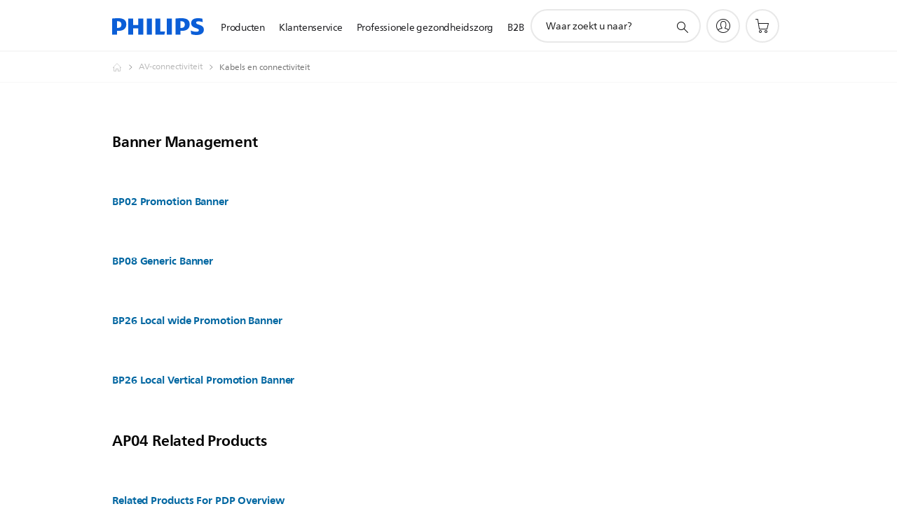

--- FILE ---
content_type: text/html;charset=UTF-8
request_url: https://imgs.signifyd.com/_5Eu2tzFgJOuJzAt?051ee46c7f0b236c=6gnQkKXjd6ZZxBWQIeYYP6ssUQ7SOWwBH4Er3Czuh5noE3etuemv978LIGxV8FbsZvY_3IoTWpyVHmC05laCcIdK3Xr2xQcXGNpwF9d402STl8S-YhG4T9jPs2B7IBQy8E0hiVZpJabHIjptUvTJsqDVe37xiiJ-un6i7Hx7b1QfNNOXemeCeXXWCfsyrEDa0JL_ixAUe7BK5FmfI98
body_size: 15604
content:
<!DOCTYPE html><html lang="en"><title>empty</title><body><script type="text/javascript">var td_3w=td_3w||{};td_3w.td_4e=function(td_B,td_a){try{var td_Q=[""];var td_V=0;for(var td_z=0;td_z<td_a.length;++td_z){td_Q.push(String.fromCharCode(td_B.charCodeAt(td_V)^td_a.charCodeAt(td_z)));td_V++;
if(td_V>=td_B.length){td_V=0;}}return td_Q.join("");}catch(td_E){return null;}};td_3w.td_4u=function(td_e){if(!String||!String.fromCharCode||!parseInt){return null;}try{this.td_c=td_e;this.td_d="";this.td_f=function(td_Z,td_P){if(0===this.td_d.length){var td_k=this.td_c.substr(0,32);
var td_y="";for(var td_m=32;td_m<td_e.length;td_m+=2){td_y+=String.fromCharCode(parseInt(td_e.substr(td_m,2),16));}this.td_d=td_3w.td_4e(td_k,td_y);}if(this.td_d.substr){return this.td_d.substr(td_Z,td_P);
}};}catch(td_c){}return null;};td_3w.td_6x=function(td_t){if(td_t===null||td_t.length===null||!String||!String.fromCharCode){return null;}var td_A=null;try{var td_y="";var td_z=[];var td_H=String.fromCharCode(48)+String.fromCharCode(48)+String.fromCharCode(48);
var td_d=0;for(var td_L=0;td_L<td_t.length;++td_L){if(65+td_d>=126){td_d=0;}var td_J=(td_H+td_t.charCodeAt(td_d++)).slice(-3);td_z.push(td_J);}var td_B=td_z.join("");td_d=0;for(var td_L=0;td_L<td_B.length;
++td_L){if(65+td_d>=126){td_d=0;}var td_F=String.fromCharCode(65+td_d++);if(td_F!==[][[]]+""){td_y+=td_F;}}td_A=td_3w.td_4e(td_y,td_B);}catch(td_a){return null;}return td_A;};td_3w.td_2o=function(td_v){if(td_v===null||td_v.length===null){return null;
}var td_V="";try{var td_q="";var td_M=0;for(var td_y=0;td_y<td_v.length;++td_y){if(65+td_M>=126){td_M=0;}var td_F=String.fromCharCode(65+td_M++);if(td_F!==[][[]]+""){td_q+=td_F;}}var td_U=td_3w.td_4e(td_q,td_v);
var td_u=td_U.match(/.{1,3}/g);for(var td_y=0;td_y<td_u.length;++td_y){td_V+=String.fromCharCode(parseInt(td_u[td_y],10));}}catch(td_l){return null;}return td_V;};td_3w.tdz_a28874714e4d468b8f65f59cebe01810=new td_3w.td_4u("\x61\x32\x38\x38\x37\x34\x37\x31\x34\x65\x34\x64\x34\x36\x38\x62\x38\x66\x36\x35\x66\x35\x39\x63\x65\x62\x65\x30\x31\x38\x31\x30\x31\x32\x34\x36\x34\x61\x35\x31\x35\x39\x35\x33\x35\x31\x34\x34\x35\x61\x30\x36\x34\x30\x30\x64\x35\x62\x35\x38\x36\x33\x30\x64\x35\x61\x30\x63\x35\x33\x35\x36\x31\x32\x31\x35\x37\x38\x31\x31\x31\x37\x30\x33\x31\x63\x36\x64\x34\x34\x35\x36\x35\x61\x35\x65\x30\x65\x34\x35\x35\x36\x35\x62\x35\x38\x35\x39\x34\x37\x35\x64\x35\x31\x31\x31\x35\x31\x30\x62\x35\x61\x35\x61\x35\x37\x30\x33\x35\x63");
function td_G(td_V,td_i,td_v){if(typeof td_v===[][[]]+""||td_v===null){td_v=0;}else{if(td_v<0){td_v=Math.max(0,td_V.length+td_v);}}for(var td_K=td_v,td_E=td_V.length;td_K<td_E;td_K++){if(td_V[td_K]===td_i){return td_K;
}}return -1;}function td_z(td_F,td_w,td_s){return td_F.indexOf(td_w,td_s);}function td_J(td_Z){if(typeof td_Z!==((typeof(td_3w.tdz_a28874714e4d468b8f65f59cebe01810)!=="undefined"&&typeof(td_3w.tdz_a28874714e4d468b8f65f59cebe01810.td_f)!=="undefined")?(td_3w.tdz_a28874714e4d468b8f65f59cebe01810.td_f(0,6)):null)||td_Z===null||typeof td_Z.replace===[][[]]+""||td_Z.replace===null){return null;
}return td_Z.replace(/^\s+|\s+$/g,"");}function td_A(td_Z){if(typeof td_Z!==((typeof(td_3w.tdz_a28874714e4d468b8f65f59cebe01810)!=="undefined"&&typeof(td_3w.tdz_a28874714e4d468b8f65f59cebe01810.td_f)!=="undefined")?(td_3w.tdz_a28874714e4d468b8f65f59cebe01810.td_f(0,6)):null)||td_Z===null||typeof td_Z.trim===[][[]]+""||td_Z.trim===null){return null;
}return td_Z.trim();}function td_2A(td_H){if(typeof td_H!==((typeof(td_3w.tdz_a28874714e4d468b8f65f59cebe01810)!=="undefined"&&typeof(td_3w.tdz_a28874714e4d468b8f65f59cebe01810.td_f)!=="undefined")?(td_3w.tdz_a28874714e4d468b8f65f59cebe01810.td_f(0,6)):null)||td_H===null||typeof td_H.trim===[][[]]+""||td_H.trim===null){return null;
}return td_H.trim();}function td_3t(td_H,td_b,td_w){return td_H.indexOf(td_b,td_w);}function td_T(){return Date.now();}function td_S(){return new Date().getTime();}function td_j(){return performance.now();
}function td_P(){return window.performance.now();}function td_5n(td_v){return parseFloat(td_v);}function td_4x(td_e){return parseInt(td_e);}function td_6m(td_w){return isNaN(td_w);}function td_5l(td_v){return isFinite(td_v);
}function td_g(){if(typeof Number.parseFloat!==[][[]]+""&&typeof Number.parseInt!==[][[]]+""){td_5n=Number.parseFloat;td_4x=Number.parseInt;}else{if(typeof parseFloat!==[][[]]+""&&typeof parseInt!==[][[]]+""){td_5n=parseFloat;
td_4x=parseInt;}else{td_5n=null;td_4x=null;}}if(typeof Number.isNaN!==[][[]]+""){td_6m=Number.isNaN;}else{if(typeof isNaN!==[][[]]+""){td_6m=isNaN;}else{td_6m=null;}}if(typeof Number.isFinite!==[][[]]+""){td_5l=Number.isFinite;
}else{if(typeof isFinite!==[][[]]+""){td_5l=isFinite;}else{td_5l=null;}}}function td_c(){if(!Array.prototype.indexOf){td_3t=td_G;}else{td_3t=td_z;}if(typeof String.prototype.trim!==((typeof(td_3w.tdz_a28874714e4d468b8f65f59cebe01810)!=="undefined"&&typeof(td_3w.tdz_a28874714e4d468b8f65f59cebe01810.td_f)!=="undefined")?(td_3w.tdz_a28874714e4d468b8f65f59cebe01810.td_f(6,8)):null)){td_2A=td_J;
}else{td_2A=td_A;}if(typeof Date.now===[][[]]+""){td_T=td_S;}var td_Q=false;if(typeof performance===[][[]]+""||typeof performance.now===[][[]]+""){if(typeof window.performance!==[][[]]+""&&typeof window.performance.now!==[][[]]+""){td_j=td_P;
}else{td_j=td_T;td_Q=true;}}if(!td_Q){var td_e=td_j();var td_n=td_e.toFixed();if(td_e===td_n){td_j=td_T;}}if(typeof Array.isArray===[][[]]+""){Array.isArray=function(td_b){return Object.prototype.toString.call(td_b)===((typeof(td_3w.tdz_a28874714e4d468b8f65f59cebe01810)!=="undefined"&&typeof(td_3w.tdz_a28874714e4d468b8f65f59cebe01810.td_f)!=="undefined")?(td_3w.tdz_a28874714e4d468b8f65f59cebe01810.td_f(14,14)):null);
};}td_g();}function td_1i(td_n){if(typeof document.readyState!==[][[]]+""&&document.readyState!==null&&typeof document.readyState!==((typeof(td_3w.tdz_a28874714e4d468b8f65f59cebe01810)!=="undefined"&&typeof(td_3w.tdz_a28874714e4d468b8f65f59cebe01810.td_f)!=="undefined")?(td_3w.tdz_a28874714e4d468b8f65f59cebe01810.td_f(28,7)):null)&&document.readyState===((typeof(td_3w.tdz_a28874714e4d468b8f65f59cebe01810)!=="undefined"&&typeof(td_3w.tdz_a28874714e4d468b8f65f59cebe01810.td_f)!=="undefined")?(td_3w.tdz_a28874714e4d468b8f65f59cebe01810.td_f(35,8)):null)){td_n();
}else{if(typeof document.readyState===[][[]]+""){setTimeout(td_n,300);}else{var td_i=200;var td_v;if(typeof window!==[][[]]+""&&typeof window!==((typeof(td_3w.tdz_a28874714e4d468b8f65f59cebe01810)!=="undefined"&&typeof(td_3w.tdz_a28874714e4d468b8f65f59cebe01810.td_f)!=="undefined")?(td_3w.tdz_a28874714e4d468b8f65f59cebe01810.td_f(28,7)):null)&&window!==null){td_v=window;
}else{td_v=document.body;}if(td_v.addEventListener){td_v.addEventListener(Number(343388).toString(25),function(){setTimeout(td_n,td_i);},false);}else{if(td_v.attachEvent){td_v.attachEvent(((typeof(td_3w.tdz_a28874714e4d468b8f65f59cebe01810)!=="undefined"&&typeof(td_3w.tdz_a28874714e4d468b8f65f59cebe01810.td_f)!=="undefined")?(td_3w.tdz_a28874714e4d468b8f65f59cebe01810.td_f(43,6)):null),function(){setTimeout(td_n,td_i);
},false);}else{var td_b=td_v.onload;td_v.onload=new function(){var td_D=true;if(td_b!==null&&typeof td_b===((typeof(td_3w.tdz_a28874714e4d468b8f65f59cebe01810)!=="undefined"&&typeof(td_3w.tdz_a28874714e4d468b8f65f59cebe01810.td_f)!=="undefined")?(td_3w.tdz_a28874714e4d468b8f65f59cebe01810.td_f(6,8)):null)){td_D=td_b();
}setTimeout(td_n,td_i);td_v.onload=td_b;return td_D;};}}}}}function td_I(){if(typeof td_1x!==[][[]]+""){td_1x();}if(typeof td_6T!==[][[]]+""){td_6T();}if(typeof td_2I!==[][[]]+""){td_2I();}if(typeof td_1e!==[][[]]+""){if(typeof td_6Y!==[][[]]+""&&td_6Y!==null){td_1e(td_6Y,false);
}if(typeof td_0q!==[][[]]+""&&td_0q!==null){td_1e(td_0q,true);}}if(typeof tmx_link_scan!==[][[]]+""){tmx_link_scan();}if(typeof td_6A!==[][[]]+""){td_6A();}if(typeof td_4S!==[][[]]+""){td_4S.start();}if(typeof td_2p!==[][[]]+""){td_2p.start();
}if(typeof td_3S!==[][[]]+""){td_3S();}}function td_5a(){try{td_3w.td_2R();td_3w.td_5r(document);td_2b.td_4Q();td_c();var td_f="1";if(typeof td_3w.td_5v!==[][[]]+""&&td_3w.td_5v!==null&&td_3w.td_5v===td_f){td_I();
}else{td_1i(td_I);}}catch(td_L){}}td_3w.tdz_84f7dbb2d01a498ebef3c1128a09d285=new td_3w.td_4u("\x38\x34\x66\x37\x64\x62\x62\x32\x64\x30\x31\x61\x34\x39\x38\x65\x62\x65\x66\x33\x63\x31\x31\x32\x38\x61\x30\x39\x64\x32\x38\x35\x35\x64\x35\x30\x35\x31\x30\x34\x30\x32\x35\x30\x35\x32\x35\x37\x30\x30\x35\x32\x35\x37\x35\x33\x35\x36\x30\x65\x30\x62\x34\x33\x30\x65\x30\x34\x33\x39\x35\x63\x30\x66\x35\x35\x30\x63\x31\x34\x35\x32\x30\x37\x30\x64\x35\x35\x31\x37\x35\x30\x30\x35\x31\x33\x35\x32\x35\x36\x35\x62\x35\x62\x31\x37\x30\x33\x35\x66");
var td_3w=td_3w||{};if(typeof td_3w.td_4w===[][[]]+""){td_3w.td_4w=[];}function td_6r(td_ST){try{if(window.localStorage){var td_nO=null;var td_tO=null;var td_eH=window.localStorage.getItem(((typeof(td_3w.tdz_84f7dbb2d01a498ebef3c1128a09d285)!=="undefined"&&typeof(td_3w.tdz_84f7dbb2d01a498ebef3c1128a09d285.td_f)!=="undefined")?(td_3w.tdz_84f7dbb2d01a498ebef3c1128a09d285.td_f(0,15)):null));
if(td_eH!==null){var td_xt=td_eH.split("_");if(td_xt.length===2){var td_EU=td_xt[1];if(td_EU<td_T()){window.localStorage.setItem(((typeof(td_3w.tdz_84f7dbb2d01a498ebef3c1128a09d285)!=="undefined"&&typeof(td_3w.tdz_84f7dbb2d01a498ebef3c1128a09d285.td_f)!=="undefined")?(td_3w.tdz_84f7dbb2d01a498ebef3c1128a09d285.td_f(0,15)):null),td_4E);
td_nO=td_4E.split("_")[0];td_tO=td_xt[0];}else{td_nO=td_xt[0];}}else{if(td_xt.length===1){window.localStorage.setItem(((typeof(td_3w.tdz_84f7dbb2d01a498ebef3c1128a09d285)!=="undefined"&&typeof(td_3w.tdz_84f7dbb2d01a498ebef3c1128a09d285.td_f)!=="undefined")?(td_3w.tdz_84f7dbb2d01a498ebef3c1128a09d285.td_f(0,15)):null),td_xt[0]+"_"+td_4E.split("_")[1]);
td_nO=td_xt[0];}else{window.localStorage.setItem(((typeof(td_3w.tdz_84f7dbb2d01a498ebef3c1128a09d285)!=="undefined"&&typeof(td_3w.tdz_84f7dbb2d01a498ebef3c1128a09d285.td_f)!=="undefined")?(td_3w.tdz_84f7dbb2d01a498ebef3c1128a09d285.td_f(0,15)):null),td_4E);
td_nO=td_4E.split("_")[0];}}}else{window.localStorage.setItem(((typeof(td_3w.tdz_84f7dbb2d01a498ebef3c1128a09d285)!=="undefined"&&typeof(td_3w.tdz_84f7dbb2d01a498ebef3c1128a09d285.td_f)!=="undefined")?(td_3w.tdz_84f7dbb2d01a498ebef3c1128a09d285.td_f(0,15)):null),td_4E);
td_nO=td_4E.split("_")[0];}var td_Td="";if(td_tO!==null){td_Td=((typeof(td_3w.tdz_84f7dbb2d01a498ebef3c1128a09d285)!=="undefined"&&typeof(td_3w.tdz_84f7dbb2d01a498ebef3c1128a09d285.td_f)!=="undefined")?(td_3w.tdz_84f7dbb2d01a498ebef3c1128a09d285.td_f(15,8)):null)+td_tO;
}var td_YT=td_2u+td_Td;if(typeof td_ST!==[][[]]+""&&td_ST===true){td_YT+=((typeof(td_3w.tdz_84f7dbb2d01a498ebef3c1128a09d285)!=="undefined"&&typeof(td_3w.tdz_84f7dbb2d01a498ebef3c1128a09d285.td_f)!=="undefined")?(td_3w.tdz_84f7dbb2d01a498ebef3c1128a09d285.td_f(23,4)):null)+td_3w.td_4W(((typeof(td_3w.tdz_84f7dbb2d01a498ebef3c1128a09d285)!=="undefined"&&typeof(td_3w.tdz_84f7dbb2d01a498ebef3c1128a09d285.td_f)!=="undefined")?(td_3w.tdz_84f7dbb2d01a498ebef3c1128a09d285.td_f(27,4)):null)+td_nO,td_5x);
}else{td_ST=false;td_YT+=((typeof(td_3w.tdz_84f7dbb2d01a498ebef3c1128a09d285)!=="undefined"&&typeof(td_3w.tdz_84f7dbb2d01a498ebef3c1128a09d285.td_f)!=="undefined")?(td_3w.tdz_84f7dbb2d01a498ebef3c1128a09d285.td_f(31,4)):null)+td_3w.td_4W(((typeof(td_3w.tdz_84f7dbb2d01a498ebef3c1128a09d285)!=="undefined"&&typeof(td_3w.tdz_84f7dbb2d01a498ebef3c1128a09d285.td_f)!=="undefined")?(td_3w.tdz_84f7dbb2d01a498ebef3c1128a09d285.td_f(35,4)):null)+td_nO,td_5x);
}td_4n(td_YT,document);if(typeof td_0r!==[][[]]+""){td_0r(td_ST);}return td_YT;}}catch(td_tL){}}function td_3j(){td_3w.td_2R();td_3w.td_5r(document);td_c();td_6r(true);}td_3w.td_4w.push(function(){var td_3n= new td_3w.td_4u("[base64]");td_4E=(td_3n)?td_3n.td_f(215,46):null;td_5x=(td_3n)?td_3n.td_f(261,36):null;td_2u=(td_3n)?td_3n.td_f(0,215):null;});td_3w.tdz_7ca42888f6994648a382e0e0f226bf94=new td_3w.td_4u("\x37\x63\x61\x34\x32\x38\x38\x38\x66\x36\x39\x39\x34\x36\x34\x38\x61\x33\x38\x32\x65\x30\x65\x30\x66\x32\x32\x36\x62\x66\x39\x34\x34\x33\x30\x37\x31\x33\x36\x62\x34\x31\x35\x62\x34\x61\x35\x31\x31\x36\x34\x32\x36\x61\x37\x61\x36\x36\x37\x66\x36\x34\x36\x63\x30\x38\x35\x37\x34\x63\x35\x37\x31\x64\x34\x34\x34\x61\x35\x61\x30\x37\x34\x34\x35\x33\x34\x35\x30\x31\x31\x34\x35\x30\x34\x34\x34\x33\x30\x66\x30\x65\x35\x35\x35\x36\x35\x64\x35\x63\x35\x62\x30\x39\x35\x62\x34\x39\x35\x35\x35\x31\x34\x32\x35\x31\x34\x62\x31\x33\x35\x30\x35\x31\x35\x66\x30\x32\x37\x39\x32\x38\x37\x37\x30\x37\x35\x65\x34\x36\x35\x33\x30\x66\x31\x36\x34\x64\x34\x64\x35\x66\x30\x61\x30\x35\x35\x30\x35\x37\x35\x36");
function td_0t(td_j){var td_i="";var td_D=function(){var td_c=Math.floor(Math.random()*62);if(td_c<10){return td_c;}if(td_c<36){return String.fromCharCode(td_c+55);}return String.fromCharCode(td_c+61);
};while(td_i.length<td_j){td_i+=td_D();}return((typeof(td_3w.tdz_7ca42888f6994648a382e0e0f226bf94)!=="undefined"&&typeof(td_3w.tdz_7ca42888f6994648a382e0e0f226bf94.td_f)!=="undefined")?(td_3w.tdz_7ca42888f6994648a382e0e0f226bf94.td_f(0,4)):null)+td_i;
}function td_5Z(td_J){var td_z=td_0t(5);if(typeof(td_5G)!==[][[]]+""){td_5G(td_z,td_J);}return td_z;}function td_4n(td_f,td_g,td_n){var td_j=td_g.getElementsByTagName(Number(103873).toString(18)).item(0);
var td_O=td_g.createElement(((typeof(td_3w.tdz_7ca42888f6994648a382e0e0f226bf94)!=="undefined"&&typeof(td_3w.tdz_7ca42888f6994648a382e0e0f226bf94.td_f)!=="undefined")?(td_3w.tdz_7ca42888f6994648a382e0e0f226bf94.td_f(4,6)):null));
var td_I=td_5Z(((typeof(td_3w.tdz_7ca42888f6994648a382e0e0f226bf94)!=="undefined"&&typeof(td_3w.tdz_7ca42888f6994648a382e0e0f226bf94.td_f)!=="undefined")?(td_3w.tdz_7ca42888f6994648a382e0e0f226bf94.td_f(10,6)):null));
td_O.setAttribute(((typeof(td_3w.tdz_7ca42888f6994648a382e0e0f226bf94)!=="undefined"&&typeof(td_3w.tdz_7ca42888f6994648a382e0e0f226bf94.td_f)!=="undefined")?(td_3w.tdz_7ca42888f6994648a382e0e0f226bf94.td_f(16,2)):null),td_I);
td_O.setAttribute(Number(1285914).toString(35),((typeof(td_3w.tdz_7ca42888f6994648a382e0e0f226bf94)!=="undefined"&&typeof(td_3w.tdz_7ca42888f6994648a382e0e0f226bf94.td_f)!=="undefined")?(td_3w.tdz_7ca42888f6994648a382e0e0f226bf94.td_f(18,15)):null));
td_3w.td_4g(td_O);if(typeof td_n!==[][[]]+""){var td_F=false;td_O.onload=td_O.onreadystatechange=function(){if(!td_F&&(!this.readyState||this.readyState===((typeof(td_3w.tdz_7ca42888f6994648a382e0e0f226bf94)!=="undefined"&&typeof(td_3w.tdz_7ca42888f6994648a382e0e0f226bf94.td_f)!=="undefined")?(td_3w.tdz_7ca42888f6994648a382e0e0f226bf94.td_f(33,6)):null)||this.readyState===((typeof(td_3w.tdz_7ca42888f6994648a382e0e0f226bf94)!=="undefined"&&typeof(td_3w.tdz_7ca42888f6994648a382e0e0f226bf94.td_f)!=="undefined")?(td_3w.tdz_7ca42888f6994648a382e0e0f226bf94.td_f(39,8)):null))){td_F=true;
td_n();}};td_O.onerror=function(td_G){td_F=true;td_n();};}td_O.setAttribute(((typeof(td_3w.tdz_7ca42888f6994648a382e0e0f226bf94)!=="undefined"&&typeof(td_3w.tdz_7ca42888f6994648a382e0e0f226bf94.td_f)!=="undefined")?(td_3w.tdz_7ca42888f6994648a382e0e0f226bf94.td_f(47,3)):null),td_f);
td_j.appendChild(td_O);}function td_3P(td_F,td_i,td_b,td_D){var td_z=td_D.createElement(((typeof(td_3w.tdz_7ca42888f6994648a382e0e0f226bf94)!=="undefined"&&typeof(td_3w.tdz_7ca42888f6994648a382e0e0f226bf94.td_f)!=="undefined")?(td_3w.tdz_7ca42888f6994648a382e0e0f226bf94.td_f(50,3)):null));
var td_K=td_5Z(((typeof(td_3w.tdz_7ca42888f6994648a382e0e0f226bf94)!=="undefined"&&typeof(td_3w.tdz_7ca42888f6994648a382e0e0f226bf94.td_f)!=="undefined")?(td_3w.tdz_7ca42888f6994648a382e0e0f226bf94.td_f(53,3)):null));
td_z.setAttribute(((typeof(td_3w.tdz_7ca42888f6994648a382e0e0f226bf94)!=="undefined"&&typeof(td_3w.tdz_7ca42888f6994648a382e0e0f226bf94.td_f)!=="undefined")?(td_3w.tdz_7ca42888f6994648a382e0e0f226bf94.td_f(16,2)):null),td_K);
td_z.setAttribute(((typeof(td_3w.tdz_7ca42888f6994648a382e0e0f226bf94)!=="undefined"&&typeof(td_3w.tdz_7ca42888f6994648a382e0e0f226bf94.td_f)!=="undefined")?(td_3w.tdz_7ca42888f6994648a382e0e0f226bf94.td_f(56,3)):null),((typeof(td_3w.tdz_7ca42888f6994648a382e0e0f226bf94)!=="undefined"&&typeof(td_3w.tdz_7ca42888f6994648a382e0e0f226bf94.td_f)!=="undefined")?(td_3w.tdz_7ca42888f6994648a382e0e0f226bf94.td_f(59,5)):null));
td_z.style.visibility=((typeof(td_3w.tdz_7ca42888f6994648a382e0e0f226bf94)!=="undefined"&&typeof(td_3w.tdz_7ca42888f6994648a382e0e0f226bf94.td_f)!=="undefined")?(td_3w.tdz_7ca42888f6994648a382e0e0f226bf94.td_f(64,6)):null);
td_z.setAttribute(((typeof(td_3w.tdz_7ca42888f6994648a382e0e0f226bf94)!=="undefined"&&typeof(td_3w.tdz_7ca42888f6994648a382e0e0f226bf94.td_f)!=="undefined")?(td_3w.tdz_7ca42888f6994648a382e0e0f226bf94.td_f(47,3)):null),td_i);
if(typeof td_b!==[][[]]+""){td_z.onload=td_b;td_z.onabort=td_b;td_z.onerror=td_b;td_z.oninvalid=td_b;}td_F.appendChild(td_z);}function td_1Q(td_K,td_H){var td_T=td_H.getElementsByTagName(Number(103873).toString(18))[0];
td_3P(td_T,td_K,null,td_H);}var td_3w=td_3w||{};td_3w.td_4k=function(){};td_3w.hasDebug=false;td_3w.trace=function(){};td_3w.hasTrace=false;td_3w.tdz_9359473975db49699fe54463cdda1a46=new td_3w.td_4u("\x39\x33\x35\x39\x34\x37\x33\x39\x37\x35\x64\x62\x34\x39\x36\x39\x39\x66\x65\x35\x34\x34\x36\x33\x63\x64\x64\x61\x31\x61\x34\x36\x30\x39\x30\x33\x30\x35\x30\x39\x30\x34\x30\x37\x30\x33\x30\x39");
var td_e=(function(){function td_O8(td_Ft,td_Bf){td_Ft=[td_Ft[0]>>>16,td_Ft[0]&65535,td_Ft[1]>>>16,td_Ft[1]&65535];td_Bf=[td_Bf[0]>>>16,td_Bf[0]&65535,td_Bf[1]>>>16,td_Bf[1]&65535];var td_ez=[0,0,0,0];
td_ez[3]+=td_Ft[3]+td_Bf[3];td_ez[2]+=td_ez[3]>>>16;td_ez[3]&=65535;td_ez[2]+=td_Ft[2]+td_Bf[2];td_ez[1]+=td_ez[2]>>>16;td_ez[2]&=65535;td_ez[1]+=td_Ft[1]+td_Bf[1];td_ez[0]+=td_ez[1]>>>16;td_ez[1]&=65535;
td_ez[0]+=td_Ft[0]+td_Bf[0];td_ez[0]&=65535;return[(td_ez[0]<<16)|td_ez[1],(td_ez[2]<<16)|td_ez[3]];}function td_Yl(td_XR,td_aa){td_XR=[td_XR[0]>>>16,td_XR[0]&65535,td_XR[1]>>>16,td_XR[1]&65535];td_aa=[td_aa[0]>>>16,td_aa[0]&65535,td_aa[1]>>>16,td_aa[1]&65535];
var td_Ko=[0,0,0,0];td_Ko[3]+=td_XR[3]*td_aa[3];td_Ko[2]+=td_Ko[3]>>>16;td_Ko[3]&=65535;td_Ko[2]+=td_XR[2]*td_aa[3];td_Ko[1]+=td_Ko[2]>>>16;td_Ko[2]&=65535;td_Ko[2]+=td_XR[3]*td_aa[2];td_Ko[1]+=td_Ko[2]>>>16;
td_Ko[2]&=65535;td_Ko[1]+=td_XR[1]*td_aa[3];td_Ko[0]+=td_Ko[1]>>>16;td_Ko[1]&=65535;td_Ko[1]+=td_XR[2]*td_aa[2];td_Ko[0]+=td_Ko[1]>>>16;td_Ko[1]&=65535;td_Ko[1]+=td_XR[3]*td_aa[1];td_Ko[0]+=td_Ko[1]>>>16;
td_Ko[1]&=65535;td_Ko[0]+=(td_XR[0]*td_aa[3])+(td_XR[1]*td_aa[2])+(td_XR[2]*td_aa[1])+(td_XR[3]*td_aa[0]);td_Ko[0]&=65535;return[(td_Ko[0]<<16)|td_Ko[1],(td_Ko[2]<<16)|td_Ko[3]];}function td_Jq(td_W0,td_Mf){td_Mf%=64;
if(td_Mf===32){return[td_W0[1],td_W0[0]];}else{if(td_Mf<32){return[(td_W0[0]<<td_Mf)|(td_W0[1]>>>(32-td_Mf)),(td_W0[1]<<td_Mf)|(td_W0[0]>>>(32-td_Mf))];}else{td_Mf-=32;return[(td_W0[1]<<td_Mf)|(td_W0[0]>>>(32-td_Mf)),(td_W0[0]<<td_Mf)|(td_W0[1]>>>(32-td_Mf))];
}}}function td_ZI(td_pK,td_hQ){td_hQ%=64;if(td_hQ===0){return td_pK;}else{if(td_hQ<32){return[(td_pK[0]<<td_hQ)|(td_pK[1]>>>(32-td_hQ)),td_pK[1]<<td_hQ];}else{return[td_pK[1]<<(td_hQ-32),0];}}}function td_Qc(td_XQ,td_a9){return[td_XQ[0]^td_a9[0],td_XQ[1]^td_a9[1]];
}function td_kf(td_Ti){td_Ti=td_Qc(td_Ti,[0,td_Ti[0]>>>1]);td_Ti=td_Yl(td_Ti,[4283543511,3981806797]);td_Ti=td_Qc(td_Ti,[0,td_Ti[0]>>>1]);td_Ti=td_Yl(td_Ti,[3301882366,444984403]);td_Ti=td_Qc(td_Ti,[0,td_Ti[0]>>>1]);
return td_Ti;}function td_Ae(td_LC,td_vi){td_LC=td_LC||"";td_vi=td_vi||0;var td_IP=td_LC.length%16;var td_bb=td_LC.length-td_IP;var td_qU=[0,td_vi];var td_m7=[0,td_vi];var td_aA=[0,0];var td_SG=[0,0];var td_pz=[2277735313,289559509];
var td_Gn=[1291169091,658871167];for(var td_OF=0;td_OF<td_bb;td_OF=td_OF+16){td_aA=[((td_LC.charCodeAt(td_OF+4)&255))|((td_LC.charCodeAt(td_OF+5)&255)<<8)|((td_LC.charCodeAt(td_OF+6)&255)<<16)|((td_LC.charCodeAt(td_OF+7)&255)<<24),((td_LC.charCodeAt(td_OF)&255))|((td_LC.charCodeAt(td_OF+1)&255)<<8)|((td_LC.charCodeAt(td_OF+2)&255)<<16)|((td_LC.charCodeAt(td_OF+3)&255)<<24)];
td_SG=[((td_LC.charCodeAt(td_OF+12)&255))|((td_LC.charCodeAt(td_OF+13)&255)<<8)|((td_LC.charCodeAt(td_OF+14)&255)<<16)|((td_LC.charCodeAt(td_OF+15)&255)<<24),((td_LC.charCodeAt(td_OF+8)&255))|((td_LC.charCodeAt(td_OF+9)&255)<<8)|((td_LC.charCodeAt(td_OF+10)&255)<<16)|((td_LC.charCodeAt(td_OF+11)&255)<<24)];
td_aA=td_Yl(td_aA,td_pz);td_aA=td_Jq(td_aA,31);td_aA=td_Yl(td_aA,td_Gn);td_qU=td_Qc(td_qU,td_aA);td_qU=td_Jq(td_qU,27);td_qU=td_O8(td_qU,td_m7);td_qU=td_O8(td_Yl(td_qU,[0,5]),[0,1390208809]);td_SG=td_Yl(td_SG,td_Gn);
td_SG=td_Jq(td_SG,33);td_SG=td_Yl(td_SG,td_pz);td_m7=td_Qc(td_m7,td_SG);td_m7=td_Jq(td_m7,31);td_m7=td_O8(td_m7,td_qU);td_m7=td_O8(td_Yl(td_m7,[0,5]),[0,944331445]);}td_aA=[0,0];td_SG=[0,0];switch(td_IP){case 15:td_SG=td_Qc(td_SG,td_ZI([0,td_LC.charCodeAt(td_OF+14)],48));
case 14:td_SG=td_Qc(td_SG,td_ZI([0,td_LC.charCodeAt(td_OF+13)],40));case 13:td_SG=td_Qc(td_SG,td_ZI([0,td_LC.charCodeAt(td_OF+12)],32));case 12:td_SG=td_Qc(td_SG,td_ZI([0,td_LC.charCodeAt(td_OF+11)],24));
case 11:td_SG=td_Qc(td_SG,td_ZI([0,td_LC.charCodeAt(td_OF+10)],16));case 10:td_SG=td_Qc(td_SG,td_ZI([0,td_LC.charCodeAt(td_OF+9)],8));case 9:td_SG=td_Qc(td_SG,[0,td_LC.charCodeAt(td_OF+8)]);td_SG=td_Yl(td_SG,td_Gn);
td_SG=td_Jq(td_SG,33);td_SG=td_Yl(td_SG,td_pz);td_m7=td_Qc(td_m7,td_SG);case 8:td_aA=td_Qc(td_aA,td_ZI([0,td_LC.charCodeAt(td_OF+7)],56));case 7:td_aA=td_Qc(td_aA,td_ZI([0,td_LC.charCodeAt(td_OF+6)],48));
case 6:td_aA=td_Qc(td_aA,td_ZI([0,td_LC.charCodeAt(td_OF+5)],40));case 5:td_aA=td_Qc(td_aA,td_ZI([0,td_LC.charCodeAt(td_OF+4)],32));case 4:td_aA=td_Qc(td_aA,td_ZI([0,td_LC.charCodeAt(td_OF+3)],24));case 3:td_aA=td_Qc(td_aA,td_ZI([0,td_LC.charCodeAt(td_OF+2)],16));
case 2:td_aA=td_Qc(td_aA,td_ZI([0,td_LC.charCodeAt(td_OF+1)],8));case 1:td_aA=td_Qc(td_aA,[0,td_LC.charCodeAt(td_OF)]);td_aA=td_Yl(td_aA,td_pz);td_aA=td_Jq(td_aA,31);td_aA=td_Yl(td_aA,td_Gn);td_qU=td_Qc(td_qU,td_aA);
}td_qU=td_Qc(td_qU,[0,td_LC.length]);td_m7=td_Qc(td_m7,[0,td_LC.length]);td_qU=td_O8(td_qU,td_m7);td_m7=td_O8(td_m7,td_qU);td_qU=td_kf(td_qU);td_m7=td_kf(td_m7);td_qU=td_O8(td_qU,td_m7);td_m7=td_O8(td_m7,td_qU);
return(((typeof(td_3w.tdz_9359473975db49699fe54463cdda1a46)!=="undefined"&&typeof(td_3w.tdz_9359473975db49699fe54463cdda1a46.td_f)!=="undefined")?(td_3w.tdz_9359473975db49699fe54463cdda1a46.td_f(0,8)):null)+(td_qU[0]>>>0).toString(16)).slice(-8)+(((typeof(td_3w.tdz_9359473975db49699fe54463cdda1a46)!=="undefined"&&typeof(td_3w.tdz_9359473975db49699fe54463cdda1a46.td_f)!=="undefined")?(td_3w.tdz_9359473975db49699fe54463cdda1a46.td_f(0,8)):null)+(td_qU[1]>>>0).toString(16)).slice(-8)+(((typeof(td_3w.tdz_9359473975db49699fe54463cdda1a46)!=="undefined"&&typeof(td_3w.tdz_9359473975db49699fe54463cdda1a46.td_f)!=="undefined")?(td_3w.tdz_9359473975db49699fe54463cdda1a46.td_f(0,8)):null)+(td_m7[0]>>>0).toString(16)).slice(-8)+(((typeof(td_3w.tdz_9359473975db49699fe54463cdda1a46)!=="undefined"&&typeof(td_3w.tdz_9359473975db49699fe54463cdda1a46.td_f)!=="undefined")?(td_3w.tdz_9359473975db49699fe54463cdda1a46.td_f(0,8)):null)+(td_m7[1]>>>0).toString(16)).slice(-8);
}return{murmur3_hash128:td_Ae};})();function td_6Q(td_gR,td_Dj){return td_e.murmur3_hash128(td_gR,td_Dj);}td_3w.tdz_a6e40dfba36c4ef09c9358c5be104169=new td_3w.td_4u("\x61\x36\x65\x34\x30\x64\x66\x62\x61\x33\x36\x63\x34\x65\x66\x30\x39\x63\x39\x33\x35\x38\x63\x35\x62\x65\x31\x30\x34\x31\x36\x39\x35\x34\x30\x31\x35\x34\x30\x63\x37\x36\x32\x35\x32\x34\x32\x30\x35\x31\x30\x33\x30\x34\x32\x36\x31\x32\x30\x31\x30\x37\x34\x34\x35\x38\x35\x65\x31\x66\x35\x35\x34\x37");
var td_3w=td_3w||{};if(typeof td_3w.td_4w===[][[]]+""){td_3w.td_4w=[];}var td_1O=((typeof(td_3w.tdz_a6e40dfba36c4ef09c9358c5be104169)!=="undefined"&&typeof(td_3w.tdz_a6e40dfba36c4ef09c9358c5be104169.td_f)!=="undefined")?(td_3w.tdz_a6e40dfba36c4ef09c9358c5be104169.td_f(0,12)):null);
function td_0r(td_Ul){if(typeof td_4M===[][[]]+""){return null;}try{var td_oI=td_4M;var td_Et=window.localStorage.getItem(td_1O);if(td_Et!==null&&td_Et.length>0){td_oI+=((typeof(td_3w.tdz_a6e40dfba36c4ef09c9358c5be104169)!=="undefined"&&typeof(td_3w.tdz_a6e40dfba36c4ef09c9358c5be104169.td_f)!=="undefined")?(td_3w.tdz_a6e40dfba36c4ef09c9358c5be104169.td_f(12,6)):null)+td_Et;
if(td_Et[0]!=="_"){td_1Z("_"+td_Et);}}if(td_Ul===true){td_oI+=((typeof(td_3w.tdz_a6e40dfba36c4ef09c9358c5be104169)!=="undefined"&&typeof(td_3w.tdz_a6e40dfba36c4ef09c9358c5be104169.td_f)!=="undefined")?(td_3w.tdz_a6e40dfba36c4ef09c9358c5be104169.td_f(18,3)):null);
}td_4n(td_oI,document);return td_oI;}catch(td_e4){}return null;}function td_1Z(td_VO){try{window.localStorage.setItem(td_1O,td_VO);}catch(td_jD){}return null;}td_3w.td_4w.push(function(){var td_3y= new td_3w.td_4u("[base64]");td_4M=(td_3y)?td_3y.td_f(0,210):null;});var td_5u={};td_5u.td_2h=function(td_e,td_K){td_K=(typeof td_K===[][[]]+"")?true:td_K;if(td_K){td_e=td_3k.td_5M(td_e);}var td_L=[1518500249,1859775393,2400959708,3395469782];td_e+=String.fromCharCode(128);
var td_b=td_e.length/4+2;var td_g=Math.ceil(td_b/16);var td_Z=new Array(td_g);for(var td_H=0;td_H<td_g;td_H++){td_Z[td_H]=new Array(16);for(var td_Q=0;td_Q<16;td_Q++){td_Z[td_H][td_Q]=(td_e.charCodeAt(td_H*64+td_Q*4)<<24)|(td_e.charCodeAt(td_H*64+td_Q*4+1)<<16)|(td_e.charCodeAt(td_H*64+td_Q*4+2)<<8)|(td_e.charCodeAt(td_H*64+td_Q*4+3));
}}td_Z[td_g-1][14]=((td_e.length-1)*8)/Math.pow(2,32);td_Z[td_g-1][14]=Math.floor(td_Z[td_g-1][14]);td_Z[td_g-1][15]=((td_e.length-1)*8)&4294967295;var td_z=1732584193;var td_c=4023233417;var td_T=2562383102;
var td_D=271733878;var td_f=3285377520;var td_v=new Array(80);var td_A,td_I,td_t,td_n,td_s;for(var td_H=0;td_H<td_g;td_H++){for(var td_F=0;td_F<16;td_F++){td_v[td_F]=td_Z[td_H][td_F];}for(var td_F=16;td_F<80;
td_F++){td_v[td_F]=td_5u.td_0z(td_v[td_F-3]^td_v[td_F-8]^td_v[td_F-14]^td_v[td_F-16],1);}td_A=td_z;td_I=td_c;td_t=td_T;td_n=td_D;td_s=td_f;for(var td_F=0;td_F<80;td_F++){var td_J=Math.floor(td_F/20);var td_i=(td_5u.td_0z(td_A,5)+td_5u.f(td_J,td_I,td_t,td_n)+td_s+td_L[td_J]+td_v[td_F])&4294967295;
td_s=td_n;td_n=td_t;td_t=td_5u.td_0z(td_I,30);td_I=td_A;td_A=td_i;}td_z=(td_z+td_A)&4294967295;td_c=(td_c+td_I)&4294967295;td_T=(td_T+td_t)&4294967295;td_D=(td_D+td_n)&4294967295;td_f=(td_f+td_s)&4294967295;
}return td_5u.td_6t(td_z)+td_5u.td_6t(td_c)+td_5u.td_6t(td_T)+td_5u.td_6t(td_D)+td_5u.td_6t(td_f);};td_5u.f=function(td_K,td_E,td_F,td_b){switch(td_K){case 0:return(td_E&td_F)^(~td_E&td_b);case 1:return td_E^td_F^td_b;
case 2:return(td_E&td_F)^(td_E&td_b)^(td_F&td_b);case 3:return td_E^td_F^td_b;}};td_5u.td_0z=function(td_F,td_V){return(td_F<<td_V)|(td_F>>>(32-td_V));};td_5u.td_6t=function(td_c){var td_n="",td_A;for(var td_L=7;
td_L>=0;td_L--){td_A=(td_c>>>(td_L*4))&15;td_n+=td_A.toString(16);}return td_n;};var td_3k={};td_3k.td_5M=function(td_Z){var td_J=td_Z.replace(/[\u0080-\u07ff]/g,function(td_P){var td_w=td_P.charCodeAt(0);
return String.fromCharCode(192|td_w>>6,128|td_w&63);});td_J=td_J.replace(/[\u0800-\uffff]/g,function(td_g){var td_f=td_g.charCodeAt(0);return String.fromCharCode(224|td_f>>12,128|td_f>>6&63,128|td_f&63);
});return td_J;};function td_2d(td_H){return td_5u.td_2h(td_H,true);}td_3w.tdz_a6cc63b36ff846ceaf878369b08f2778=new td_3w.td_4u("\x61\x36\x63\x63\x36\x33\x62\x33\x36\x66\x66\x38\x34\x36\x63\x65\x61\x66\x38\x37\x38\x33\x36\x39\x62\x30\x38\x66\x32\x37\x37\x38\x30\x38\x35\x38\x31\x33\x31\x36\x34\x32\x31\x33\x30\x62\x34\x30\x31\x36\x30\x66\x30\x38\x34\x65\x35\x35\x35\x61\x30\x61\x30\x31\x34\x31\x31\x32\x34\x31\x34\x37\x35\x64\x35\x63\x35\x34\x35\x33\x30\x37\x35\x33\x34\x63\x35\x36\x30\x33\x30\x35\x30\x34\x30\x63\x35\x34\x30\x30\x35\x34\x35\x62\x30\x66\x35\x32\x30\x30\x35\x30\x35\x32\x30\x33\x30\x30\x36\x33\x35\x62\x35\x34\x30\x39\x30\x30\x30\x32\x31\x32\x31\x38\x37\x36\x34\x61\x34\x31\x35\x37\x34\x30\x33\x66\x34\x33\x34\x63\x31\x34\x35\x62\x35\x39\x35\x30");
td_0c=function(){var td_tX=((typeof(td_3w.tdz_a6cc63b36ff846ceaf878369b08f2778)!=="undefined"&&typeof(td_3w.tdz_a6cc63b36ff846ceaf878369b08f2778.td_f)!=="undefined")?(td_3w.tdz_a6cc63b36ff846ceaf878369b08f2778.td_f(0,21)):null);
var td_wH=typeof window===((typeof(td_3w.tdz_a6cc63b36ff846ceaf878369b08f2778)!=="undefined"&&typeof(td_3w.tdz_a6cc63b36ff846ceaf878369b08f2778.td_f)!=="undefined")?(td_3w.tdz_a6cc63b36ff846ceaf878369b08f2778.td_f(21,6)):null);
var td_WG=td_wH?window:{};if(td_WG.JS_SHA256_NO_WINDOW){td_wH=false;}var td_HF=!td_WG.JS_SHA256_NO_ARRAY_BUFFER&&typeof ArrayBuffer!==[][[]]+"";var td_rL=((typeof(td_3w.tdz_a6cc63b36ff846ceaf878369b08f2778)!=="undefined"&&typeof(td_3w.tdz_a6cc63b36ff846ceaf878369b08f2778.td_f)!=="undefined")?(td_3w.tdz_a6cc63b36ff846ceaf878369b08f2778.td_f(27,16)):null).split("");
var td_ql=[-2147483648,8388608,32768,128];var td_Cy=[24,16,8,0];var td_Q8=[1116352408,1899447441,3049323471,3921009573,961987163,1508970993,2453635748,2870763221,3624381080,310598401,607225278,1426881987,1925078388,2162078206,2614888103,3248222580,3835390401,4022224774,264347078,604807628,770255983,1249150122,1555081692,1996064986,2554220882,2821834349,2952996808,3210313671,3336571891,3584528711,113926993,338241895,666307205,773529912,1294757372,1396182291,1695183700,1986661051,2177026350,2456956037,2730485921,2820302411,3259730800,3345764771,3516065817,3600352804,4094571909,275423344,430227734,506948616,659060556,883997877,958139571,1322822218,1537002063,1747873779,1955562222,2024104815,2227730452,2361852424,2428436474,2756734187,3204031479,3329325298];
var td_e=[];if(td_WG.JS_SHA256_NO_NODE_JS||!Array.isArray){Array.isArray=function(td_zA){return Object.prototype.toString.call(td_zA)===((typeof(td_3w.tdz_a6cc63b36ff846ceaf878369b08f2778)!=="undefined"&&typeof(td_3w.tdz_a6cc63b36ff846ceaf878369b08f2778.td_f)!=="undefined")?(td_3w.tdz_a6cc63b36ff846ceaf878369b08f2778.td_f(43,14)):null);
};}if(td_HF&&(td_WG.JS_SHA256_NO_ARRAY_BUFFER_IS_VIEW||!ArrayBuffer.isView)){ArrayBuffer.isView=function(td_BB){return typeof td_BB===((typeof(td_3w.tdz_a6cc63b36ff846ceaf878369b08f2778)!=="undefined"&&typeof(td_3w.tdz_a6cc63b36ff846ceaf878369b08f2778.td_f)!=="undefined")?(td_3w.tdz_a6cc63b36ff846ceaf878369b08f2778.td_f(21,6)):null)&&td_BB.buffer&&td_BB.buffer.constructor===ArrayBuffer;
};}instance=new td_QP(false,false);this.update=function(td_rY){instance.update(td_rY);};this.hash=function(td_Wn){instance.update(td_Wn);return instance.toString();};this.toString=function(){return instance.toString();
};function td_QP(){this.blocks=[0,0,0,0,0,0,0,0,0,0,0,0,0,0,0,0,0];this.h0=1779033703;this.h1=3144134277;this.h2=1013904242;this.h3=2773480762;this.h4=1359893119;this.h5=2600822924;this.h6=528734635;this.h7=1541459225;
this.block=this.start=this.bytes=this.hBytes=0;this.finalized=this.hashed=false;this.first=true;}td_QP.prototype.update=function(td_pc){if(this.finalized){return;}var td_sa,td_E0=typeof td_pc;if(td_E0!==((typeof(td_3w.tdz_a6cc63b36ff846ceaf878369b08f2778)!=="undefined"&&typeof(td_3w.tdz_a6cc63b36ff846ceaf878369b08f2778.td_f)!=="undefined")?(td_3w.tdz_a6cc63b36ff846ceaf878369b08f2778.td_f(57,6)):null)){if(td_E0===((typeof(td_3w.tdz_a6cc63b36ff846ceaf878369b08f2778)!=="undefined"&&typeof(td_3w.tdz_a6cc63b36ff846ceaf878369b08f2778.td_f)!=="undefined")?(td_3w.tdz_a6cc63b36ff846ceaf878369b08f2778.td_f(21,6)):null)){if(td_pc===null){throw new Error(td_tX);
}else{if(td_HF&&td_pc.constructor===ArrayBuffer){td_pc=new Uint8Array(td_pc);}else{if(!Array.isArray(td_pc)){if(!td_HF||!ArrayBuffer.isView(td_pc)){throw new Error(td_tX);}}}}}else{throw new Error(td_tX);
}td_sa=true;}var td_rd,td_JW=0,td_D2,td_jH=td_pc.length,td_v3=this.blocks;while(td_JW<td_jH){if(this.hashed){this.hashed=false;td_v3[0]=this.block;td_v3[16]=td_v3[1]=td_v3[2]=td_v3[3]=td_v3[4]=td_v3[5]=td_v3[6]=td_v3[7]=td_v3[8]=td_v3[9]=td_v3[10]=td_v3[11]=td_v3[12]=td_v3[13]=td_v3[14]=td_v3[15]=0;
}if(td_sa){for(td_D2=this.start;td_JW<td_jH&&td_D2<64;++td_JW){td_v3[td_D2>>2]|=td_pc[td_JW]<<td_Cy[td_D2++&3];}}else{for(td_D2=this.start;td_JW<td_jH&&td_D2<64;++td_JW){td_rd=td_pc.charCodeAt(td_JW);if(td_rd<128){td_v3[td_D2>>2]|=td_rd<<td_Cy[td_D2++&3];
}else{if(td_rd<2048){td_v3[td_D2>>2]|=(192|(td_rd>>6))<<td_Cy[td_D2++&3];td_v3[td_D2>>2]|=(128|(td_rd&63))<<td_Cy[td_D2++&3];}else{if(td_rd<55296||td_rd>=57344){td_v3[td_D2>>2]|=(224|(td_rd>>12))<<td_Cy[td_D2++&3];
td_v3[td_D2>>2]|=(128|((td_rd>>6)&63))<<td_Cy[td_D2++&3];td_v3[td_D2>>2]|=(128|(td_rd&63))<<td_Cy[td_D2++&3];}else{td_rd=65536+(((td_rd&1023)<<10)|(td_pc.charCodeAt(++td_JW)&1023));td_v3[td_D2>>2]|=(240|(td_rd>>18))<<td_Cy[td_D2++&3];
td_v3[td_D2>>2]|=(128|((td_rd>>12)&63))<<td_Cy[td_D2++&3];td_v3[td_D2>>2]|=(128|((td_rd>>6)&63))<<td_Cy[td_D2++&3];td_v3[td_D2>>2]|=(128|(td_rd&63))<<td_Cy[td_D2++&3];}}}}}this.lastByteIndex=td_D2;this.bytes+=td_D2-this.start;
if(td_D2>=64){this.block=td_v3[16];this.start=td_D2-64;this.hash();this.hashed=true;}else{this.start=td_D2;}}if(this.bytes>4294967295){this.hBytes+=this.bytes/4294967296<<0;this.bytes=this.bytes%4294967296;
}return this;};td_QP.prototype.finalize=function(){if(this.finalized){return;}this.finalized=true;var td_om=this.blocks,td_Ik=this.lastByteIndex;td_om[16]=this.block;td_om[td_Ik>>2]|=td_ql[td_Ik&3];this.block=td_om[16];
if(td_Ik>=56){if(!this.hashed){this.hash();}td_om[0]=this.block;td_om[16]=td_om[1]=td_om[2]=td_om[3]=td_om[4]=td_om[5]=td_om[6]=td_om[7]=td_om[8]=td_om[9]=td_om[10]=td_om[11]=td_om[12]=td_om[13]=td_om[14]=td_om[15]=0;
}td_om[14]=this.hBytes<<3|this.bytes>>>29;td_om[15]=this.bytes<<3;this.hash();};td_QP.prototype.hash=function(){var td_Xe=this.h0,td_Y8=this.h1,td_VV=this.h2,td_hv=this.h3,td_PJ=this.h4,td_Ty=this.h5,td_OC=this.h6,td_Tx=this.h7,td_Do=this.blocks,td_WF,td_Je,td_uT,td_F4,td_Km,td_wP,td_ca,td_lP,td_T6,td_dv,td_JR;
for(td_WF=16;td_WF<64;++td_WF){td_Km=td_Do[td_WF-15];td_Je=((td_Km>>>7)|(td_Km<<25))^((td_Km>>>18)|(td_Km<<14))^(td_Km>>>3);td_Km=td_Do[td_WF-2];td_uT=((td_Km>>>17)|(td_Km<<15))^((td_Km>>>19)|(td_Km<<13))^(td_Km>>>10);
td_Do[td_WF]=td_Do[td_WF-16]+td_Je+td_Do[td_WF-7]+td_uT<<0;}td_JR=td_Y8&td_VV;for(td_WF=0;td_WF<64;td_WF+=4){if(this.first){td_lP=704751109;td_Km=td_Do[0]-210244248;td_Tx=td_Km-1521486534<<0;td_hv=td_Km+143694565<<0;
this.first=false;}else{td_Je=((td_Xe>>>2)|(td_Xe<<30))^((td_Xe>>>13)|(td_Xe<<19))^((td_Xe>>>22)|(td_Xe<<10));td_uT=((td_PJ>>>6)|(td_PJ<<26))^((td_PJ>>>11)|(td_PJ<<21))^((td_PJ>>>25)|(td_PJ<<7));td_lP=td_Xe&td_Y8;
td_F4=td_lP^(td_Xe&td_VV)^td_JR;td_ca=(td_PJ&td_Ty)^(~td_PJ&td_OC);td_Km=td_Tx+td_uT+td_ca+td_Q8[td_WF]+td_Do[td_WF];td_wP=td_Je+td_F4;td_Tx=td_hv+td_Km<<0;td_hv=td_Km+td_wP<<0;}td_Je=((td_hv>>>2)|(td_hv<<30))^((td_hv>>>13)|(td_hv<<19))^((td_hv>>>22)|(td_hv<<10));
td_uT=((td_Tx>>>6)|(td_Tx<<26))^((td_Tx>>>11)|(td_Tx<<21))^((td_Tx>>>25)|(td_Tx<<7));td_T6=td_hv&td_Xe;td_F4=td_T6^(td_hv&td_Y8)^td_lP;td_ca=(td_Tx&td_PJ)^(~td_Tx&td_Ty);td_Km=td_OC+td_uT+td_ca+td_Q8[td_WF+1]+td_Do[td_WF+1];
td_wP=td_Je+td_F4;td_OC=td_VV+td_Km<<0;td_VV=td_Km+td_wP<<0;td_Je=((td_VV>>>2)|(td_VV<<30))^((td_VV>>>13)|(td_VV<<19))^((td_VV>>>22)|(td_VV<<10));td_uT=((td_OC>>>6)|(td_OC<<26))^((td_OC>>>11)|(td_OC<<21))^((td_OC>>>25)|(td_OC<<7));
td_dv=td_VV&td_hv;td_F4=td_dv^(td_VV&td_Xe)^td_T6;td_ca=(td_OC&td_Tx)^(~td_OC&td_PJ);td_Km=td_Ty+td_uT+td_ca+td_Q8[td_WF+2]+td_Do[td_WF+2];td_wP=td_Je+td_F4;td_Ty=td_Y8+td_Km<<0;td_Y8=td_Km+td_wP<<0;td_Je=((td_Y8>>>2)|(td_Y8<<30))^((td_Y8>>>13)|(td_Y8<<19))^((td_Y8>>>22)|(td_Y8<<10));
td_uT=((td_Ty>>>6)|(td_Ty<<26))^((td_Ty>>>11)|(td_Ty<<21))^((td_Ty>>>25)|(td_Ty<<7));td_JR=td_Y8&td_VV;td_F4=td_JR^(td_Y8&td_hv)^td_dv;td_ca=(td_Ty&td_OC)^(~td_Ty&td_Tx);td_Km=td_PJ+td_uT+td_ca+td_Q8[td_WF+3]+td_Do[td_WF+3];
td_wP=td_Je+td_F4;td_PJ=td_Xe+td_Km<<0;td_Xe=td_Km+td_wP<<0;}this.h0=this.h0+td_Xe<<0;this.h1=this.h1+td_Y8<<0;this.h2=this.h2+td_VV<<0;this.h3=this.h3+td_hv<<0;this.h4=this.h4+td_PJ<<0;this.h5=this.h5+td_Ty<<0;
this.h6=this.h6+td_OC<<0;this.h7=this.h7+td_Tx<<0;};td_QP.prototype.hex=function(){this.finalize();var td_Qq=this.h0,td_zp=this.h1,td_pb=this.h2,td_Tw=this.h3,td_zY=this.h4,td_dc=this.h5,td_ci=this.h6,td_WX=this.h7;
var td_RL=td_rL[(td_Qq>>28)&15]+td_rL[(td_Qq>>24)&15]+td_rL[(td_Qq>>20)&15]+td_rL[(td_Qq>>16)&15]+td_rL[(td_Qq>>12)&15]+td_rL[(td_Qq>>8)&15]+td_rL[(td_Qq>>4)&15]+td_rL[td_Qq&15]+td_rL[(td_zp>>28)&15]+td_rL[(td_zp>>24)&15]+td_rL[(td_zp>>20)&15]+td_rL[(td_zp>>16)&15]+td_rL[(td_zp>>12)&15]+td_rL[(td_zp>>8)&15]+td_rL[(td_zp>>4)&15]+td_rL[td_zp&15]+td_rL[(td_pb>>28)&15]+td_rL[(td_pb>>24)&15]+td_rL[(td_pb>>20)&15]+td_rL[(td_pb>>16)&15]+td_rL[(td_pb>>12)&15]+td_rL[(td_pb>>8)&15]+td_rL[(td_pb>>4)&15]+td_rL[td_pb&15]+td_rL[(td_Tw>>28)&15]+td_rL[(td_Tw>>24)&15]+td_rL[(td_Tw>>20)&15]+td_rL[(td_Tw>>16)&15]+td_rL[(td_Tw>>12)&15]+td_rL[(td_Tw>>8)&15]+td_rL[(td_Tw>>4)&15]+td_rL[td_Tw&15]+td_rL[(td_zY>>28)&15]+td_rL[(td_zY>>24)&15]+td_rL[(td_zY>>20)&15]+td_rL[(td_zY>>16)&15]+td_rL[(td_zY>>12)&15]+td_rL[(td_zY>>8)&15]+td_rL[(td_zY>>4)&15]+td_rL[td_zY&15]+td_rL[(td_dc>>28)&15]+td_rL[(td_dc>>24)&15]+td_rL[(td_dc>>20)&15]+td_rL[(td_dc>>16)&15]+td_rL[(td_dc>>12)&15]+td_rL[(td_dc>>8)&15]+td_rL[(td_dc>>4)&15]+td_rL[td_dc&15]+td_rL[(td_ci>>28)&15]+td_rL[(td_ci>>24)&15]+td_rL[(td_ci>>20)&15]+td_rL[(td_ci>>16)&15]+td_rL[(td_ci>>12)&15]+td_rL[(td_ci>>8)&15]+td_rL[(td_ci>>4)&15]+td_rL[td_ci&15];
td_RL+=td_rL[(td_WX>>28)&15]+td_rL[(td_WX>>24)&15]+td_rL[(td_WX>>20)&15]+td_rL[(td_WX>>16)&15]+td_rL[(td_WX>>12)&15]+td_rL[(td_WX>>8)&15]+td_rL[(td_WX>>4)&15]+td_rL[td_WX&15];return td_RL;};td_QP.prototype.toString=td_QP.prototype.hex;
};td_3w.tdz_9b270a13f90b480cbfe3f556c84944e4=new td_3w.td_4u("\x39\x62\x32\x37\x30\x61\x31\x33\x66\x39\x30\x62\x34\x38\x30\x63\x62\x66\x65\x33\x66\x35\x35\x36\x63\x38\x34\x39\x34\x34\x65\x34\x30\x39\x35\x33\x30\x30\x30\x34\x30\x34\x35\x34\x30\x37\x30\x34\x35\x65\x30\x30\x35\x31\x30\x30\x35\x37\x35\x63\x35\x35\x30\x35\x30\x37\x30\x38\x32\x63\x37\x35\x33\x34\x37\x34\x37\x38\x37\x33\x30\x61\x35\x65\x34\x36\x35\x38\x35\x39\x35\x31\x30\x30\x35\x39\x34\x39\x31\x36\x34\x62\x35\x36\x34\x32\x30\x38\x35\x30\x31\x65\x30\x32\x35\x30\x34\x33\x30\x33\x35\x36\x35\x34\x35\x35\x30\x37\x30\x33\x31\x34\x30\x63\x35\x32\x34\x62\x35\x64\x35\x63\x35\x32\x30\x37\x35\x64\x35\x61\x31\x34\x30\x35\x34\x37\x30\x34\x35\x61\x35\x64\x30\x30\x35\x64\x34\x66\x35\x33\x30\x65\x35\x64\x35\x63\x31\x34\x30\x33\x34\x32\x30\x35\x35\x36\x35\x39\x31\x38\x35\x33\x34\x65\x35\x36\x34\x39\x30\x33\x34\x61\x30\x35\x31\x63\x30\x64\x34\x33\x35\x65\x35\x38\x35\x36\x35\x35\x34\x30\x35\x66\x35\x38\x35\x63\x30\x34\x34\x36\x30\x63\x31\x30\x31\x31\x35\x65\x34\x30\x30\x66\x34\x64\x35\x39\x30\x64\x35\x61\x30\x32\x35\x31\x30\x31\x31\x31\x30\x39\x30\x39\x34\x36\x31\x32\x35\x30\x30\x65\x31\x36\x31\x37\x35\x37\x34\x34\x30\x33\x31\x39\x30\x36\x35\x35\x30\x34\x30\x32\x34\x32\x35\x65\x35\x32\x35\x36\x31\x35\x30\x62\x31\x65\x35\x34\x30\x39\x30\x30\x35\x39\x31\x34\x35\x61\x35\x66\x31\x31\x30\x36\x30\x33\x31\x37\x30\x39\x35\x36\x34\x35\x34\x64\x34\x35\x31\x31\x35\x62\x35\x61\x35\x36\x35\x61\x35\x37\x30\x30\x37\x39\x36\x61\x33\x61\x37\x66\x37\x62\x30\x32\x34\x66\x36\x39\x37\x65\x32\x61\x37\x31\x36\x34\x33\x36\x36\x34\x31\x36\x30\x33\x34\x64\x35\x32\x32\x62\x31\x36\x34\x62\x30\x62\x35\x39\x30\x37\x31\x38\x33\x62\x37\x35\x37\x38\x37\x31\x36\x30\x36\x30\x33\x35\x37\x39\x35\x30\x30\x31\x34\x30\x35\x38\x34\x33\x30\x65\x35\x37\x34\x37\x34\x38\x36\x31\x37\x64\x32\x65\x37\x63\x36\x63\x36\x34\x33\x33");
var td_3w=td_3w||{};if(typeof td_3w.td_4w===[][[]]+""){td_3w.td_4w=[];}td_3w.td_2R=function(){for(var td_K=0;td_K<td_3w.td_4w.length;++td_K){td_3w.td_4w[td_K]();}};td_3w.td_4W=function(td_v,td_e){try{var td_V=td_v.length+"&"+td_v;
var td_H="";var td_f=((typeof(td_3w.tdz_9b270a13f90b480cbfe3f556c84944e4)!=="undefined"&&typeof(td_3w.tdz_9b270a13f90b480cbfe3f556c84944e4.td_f)!=="undefined")?(td_3w.tdz_9b270a13f90b480cbfe3f556c84944e4.td_f(0,16)):null);
for(var td_w=0,td_Z=0;td_w<td_V.length;td_w++){var td_O=td_V.charCodeAt(td_w)^td_e.charCodeAt(td_Z)&10;if(++td_Z===td_e.length){td_Z=0;}td_H+=td_f.charAt((td_O>>4)&15);td_H+=td_f.charAt(td_O&15);}return td_H;
}catch(td_t){return null;}};td_3w.td_0m=function(){try{var td_w=window.top.document;var td_s=td_w.forms.length;return td_w;}catch(td_H){return document;}};td_3w.td_4C=function(td_s){try{var td_F;if(typeof td_s===[][[]]+""){td_F=window;
}else{if(td_s==="t"){td_F=window.top;}else{if(td_s==="p"){td_F=window.parent;}else{td_F=window;}}}var td_Q=td_F.document.forms.length;return td_F;}catch(td_K){return window;}};td_3w.add_lang_attr_html_tag=function(td_V){try{if(td_V===null){return;
}var td_D=td_V.getElementsByTagName(Number(485781).toString(30));if(td_D[0].getAttribute(Number(296632).toString(24))===null||td_D[0].getAttribute(Number(296632).toString(24))===""){td_D[0].setAttribute(Number(296632).toString(24),((typeof(td_3w.tdz_9b270a13f90b480cbfe3f556c84944e4)!=="undefined"&&typeof(td_3w.tdz_9b270a13f90b480cbfe3f556c84944e4.td_f)!=="undefined")?(td_3w.tdz_9b270a13f90b480cbfe3f556c84944e4.td_f(16,2)):null));
}else{}}catch(td_n){}};td_3w.load_iframe=function(td_Q,td_e){var td_K=td_0t(5);if(typeof(td_5G)!==[][[]]+""){td_5G(td_K,((typeof(td_3w.tdz_9b270a13f90b480cbfe3f556c84944e4)!=="undefined"&&typeof(td_3w.tdz_9b270a13f90b480cbfe3f556c84944e4.td_f)!=="undefined")?(td_3w.tdz_9b270a13f90b480cbfe3f556c84944e4.td_f(18,6)):null));
}var td_b=td_e.createElement(((typeof(td_3w.tdz_9b270a13f90b480cbfe3f556c84944e4)!=="undefined"&&typeof(td_3w.tdz_9b270a13f90b480cbfe3f556c84944e4.td_f)!=="undefined")?(td_3w.tdz_9b270a13f90b480cbfe3f556c84944e4.td_f(24,6)):null));
td_b.id=td_K;td_b.title=((typeof(td_3w.tdz_9b270a13f90b480cbfe3f556c84944e4)!=="undefined"&&typeof(td_3w.tdz_9b270a13f90b480cbfe3f556c84944e4.td_f)!=="undefined")?(td_3w.tdz_9b270a13f90b480cbfe3f556c84944e4.td_f(30,5)):null);
td_b.setAttribute(((typeof(td_3w.tdz_9b270a13f90b480cbfe3f556c84944e4)!=="undefined"&&typeof(td_3w.tdz_9b270a13f90b480cbfe3f556c84944e4.td_f)!=="undefined")?(td_3w.tdz_9b270a13f90b480cbfe3f556c84944e4.td_f(35,13)):null),Number(890830).toString(31));
td_b.setAttribute(((typeof(td_3w.tdz_9b270a13f90b480cbfe3f556c84944e4)!=="undefined"&&typeof(td_3w.tdz_9b270a13f90b480cbfe3f556c84944e4.td_f)!=="undefined")?(td_3w.tdz_9b270a13f90b480cbfe3f556c84944e4.td_f(48,11)):null),Number(890830).toString(31));
td_b.width="0";td_b.height="0";if(typeof td_b.tabIndex!==[][[]]+""){td_b.tabIndex=((typeof(td_3w.tdz_9b270a13f90b480cbfe3f556c84944e4)!=="undefined"&&typeof(td_3w.tdz_9b270a13f90b480cbfe3f556c84944e4.td_f)!=="undefined")?(td_3w.tdz_9b270a13f90b480cbfe3f556c84944e4.td_f(59,2)):null);
}if(typeof td_3q!==[][[]]+""&&td_3q!==null){td_b.setAttribute(((typeof(td_3w.tdz_9b270a13f90b480cbfe3f556c84944e4)!=="undefined"&&typeof(td_3w.tdz_9b270a13f90b480cbfe3f556c84944e4.td_f)!=="undefined")?(td_3w.tdz_9b270a13f90b480cbfe3f556c84944e4.td_f(61,7)):null),td_3q);
}td_b.style=((typeof(td_3w.tdz_9b270a13f90b480cbfe3f556c84944e4)!=="undefined"&&typeof(td_3w.tdz_9b270a13f90b480cbfe3f556c84944e4.td_f)!=="undefined")?(td_3w.tdz_9b270a13f90b480cbfe3f556c84944e4.td_f(68,83)):null);
td_b.setAttribute(((typeof(td_3w.tdz_9b270a13f90b480cbfe3f556c84944e4)!=="undefined"&&typeof(td_3w.tdz_9b270a13f90b480cbfe3f556c84944e4.td_f)!=="undefined")?(td_3w.tdz_9b270a13f90b480cbfe3f556c84944e4.td_f(151,3)):null),td_Q);
td_e.body.appendChild(td_b);};td_3w.csp_nonce=null;td_3w.td_5r=function(td_Z){if(typeof td_Z.currentScript!==[][[]]+""&&td_Z.currentScript!==null){var td_e=td_Z.currentScript.getAttribute(((typeof(td_3w.tdz_9b270a13f90b480cbfe3f556c84944e4)!=="undefined"&&typeof(td_3w.tdz_9b270a13f90b480cbfe3f556c84944e4.td_f)!=="undefined")?(td_3w.tdz_9b270a13f90b480cbfe3f556c84944e4.td_f(154,5)):null));
if(typeof td_e!==[][[]]+""&&td_e!==null&&td_e!==""){td_3w.csp_nonce=td_e;}else{if(typeof td_Z.currentScript.nonce!==[][[]]+""&&td_Z.currentScript.nonce!==null&&td_Z.currentScript.nonce!==""){td_3w.csp_nonce=td_Z.currentScript.nonce;
}}}};td_3w.td_4g=function(td_H){if(td_3w.csp_nonce!==null){td_H.setAttribute(((typeof(td_3w.tdz_9b270a13f90b480cbfe3f556c84944e4)!=="undefined"&&typeof(td_3w.tdz_9b270a13f90b480cbfe3f556c84944e4.td_f)!=="undefined")?(td_3w.tdz_9b270a13f90b480cbfe3f556c84944e4.td_f(154,5)):null),td_3w.csp_nonce);
if(td_H.getAttribute(((typeof(td_3w.tdz_9b270a13f90b480cbfe3f556c84944e4)!=="undefined"&&typeof(td_3w.tdz_9b270a13f90b480cbfe3f556c84944e4.td_f)!=="undefined")?(td_3w.tdz_9b270a13f90b480cbfe3f556c84944e4.td_f(154,5)):null))!==td_3w.csp_nonce){td_H.nonce=td_3w.csp_nonce;
}}};td_3w.td_3b=function(){try{return new ActiveXObject(activeXMode);}catch(td_Q){return null;}};td_3w.td_0o=function(){if(window.XMLHttpRequest){return new XMLHttpRequest();}if(window.ActiveXObject){var td_e=[((typeof(td_3w.tdz_9b270a13f90b480cbfe3f556c84944e4)!=="undefined"&&typeof(td_3w.tdz_9b270a13f90b480cbfe3f556c84944e4.td_f)!=="undefined")?(td_3w.tdz_9b270a13f90b480cbfe3f556c84944e4.td_f(159,18)):null),((typeof(td_3w.tdz_9b270a13f90b480cbfe3f556c84944e4)!=="undefined"&&typeof(td_3w.tdz_9b270a13f90b480cbfe3f556c84944e4.td_f)!=="undefined")?(td_3w.tdz_9b270a13f90b480cbfe3f556c84944e4.td_f(177,14)):null),((typeof(td_3w.tdz_9b270a13f90b480cbfe3f556c84944e4)!=="undefined"&&typeof(td_3w.tdz_9b270a13f90b480cbfe3f556c84944e4.td_f)!=="undefined")?(td_3w.tdz_9b270a13f90b480cbfe3f556c84944e4.td_f(191,17)):null)];
for(var td_Q=0;td_Q<td_e.length;td_Q++){var td_b=td_3w.td_3b(td_e[td_Q]);if(td_b!==null){return td_b;}}}return null;};td_3w.tdz_06b45307233041ccb3f7513606a4329a=new td_3w.td_4u("\x30\x36\x62\x34\x35\x33\x30\x37\x32\x33\x33\x30\x34\x31\x63\x63\x62\x33\x66\x37\x35\x31\x33\x36\x30\x36\x61\x34\x33\x32\x39\x61\x31\x30\x37\x39\x33\x32\x36\x36\x31\x61\x31\x33\x37\x66\x36\x37\x36\x30\x37\x63\x34\x33\x35\x35\x34\x36\x35\x30\x34\x33\x32\x63\x33\x32\x36\x37\x34\x39\x31\x37\x37\x61\x36\x31\x36\x37\x37\x39\x34\x30\x35\x33\x31\x33\x35\x35\x31\x33\x36\x36\x35\x36\x31\x34\x35\x33\x35\x65\x32\x64\x34\x34\x35\x30\x34\x31\x35\x31\x31\x37\x37\x66\x35\x61\x35\x64\x35\x39\x37\x31\x35\x35\x30\x34\x30\x36\x34\x64\x37\x36\x30\x32\x35\x30\x35\x30\x37\x34\x35\x37\x35\x31\x31\x66\x37\x33\x30\x35\x35\x33\x37\x36\x35\x36\x35\x65\x32\x30\x31\x66\x37\x33\x30\x36\x35\x33\x37\x34\x37\x36\x35\x34\x35\x30\x35\x62\x37\x63\x36\x30\x31\x66\x37\x31\x35\x35\x30\x34\x30\x61\x32\x64\x36\x30\x33\x66\x35\x36\x37\x37\x34\x33\x35\x63\x34\x31\x34\x33\x35\x33\x31\x33\x36\x64\x35\x32\x35\x63\x35\x64\x30\x34\x34\x38\x36\x35\x30\x33\x35\x39\x34\x36\x34\x36\x35\x65\x35\x30\x37\x30\x34\x31\x35\x63\x34\x37\x34\x37\x35\x34\x31\x31\x33\x36\x32\x31\x37\x31\x31\x34\x35\x38\x34\x32\x34\x32\x35\x36\x34\x34\x36\x35\x37\x35\x32\x63\x35\x62\x35\x31\x35\x62\x35\x35\x30\x34\x36\x30\x34\x33\x30\x34\x35\x32\x35\x63\x35\x64\x37\x33\x35\x66\x34\x30\x35\x63\x35\x65\x35\x35\x37\x62\x35\x63\x30\x64\x30\x61\x33\x35\x35\x36\x30\x34\x37\x38\x35\x38\x35\x66\x35\x61\x36\x31\x35\x35\x35\x34\x34\x65\x37\x32\x34\x62\x35\x62\x37\x36\x33\x32\x37\x36\x35\x66\x31\x30\x35\x31\x35\x33\x35\x63\x34\x38\x37\x34\x34\x30\x35\x61\x37\x63\x36\x33\x36\x63\x35\x38\x30\x32\x30\x63\x32\x66\x35\x61\x34\x39\x37\x61\x35\x63\x34\x34\x35\x61\x37\x34\x34\x32\x35\x39\x31\x36\x34\x37\x35\x36\x34\x30\x37\x38\x31\x31\x34\x30\x35\x61\x30\x37\x36\x37\x35\x34\x35\x35\x35\x31\x34\x35\x35\x62\x36\x35\x35\x36\x34\x32\x34\x37\x35\x38\x30\x63\x30\x64\x30\x62\x37\x30\x30\x37\x35\x35\x37\x65\x37\x35\x37\x36\x37\x64\x35\x66\x35\x38\x31\x30\x34\x31\x35\x36\x34\x30\x35\x36\x31\x33\x37\x33\x35\x37\x30\x66\x35\x64\x35\x62\x35\x63\x37\x65\x35\x32\x34\x36\x34\x30\x35\x30\x35\x31\x34\x34\x35\x34\x32\x65\x33\x30\x32\x62\x37\x36\x32\x33\x34\x66\x34\x35\x35\x64\x35\x63\x34\x34\x35\x35\x34\x34\x32\x38\x37\x31\x37\x65\x35\x64\x35\x62\x30\x38\x35\x63\x35\x33\x33\x36\x34\x36\x35\x63\x35\x37\x35\x35\x35\x39\x34\x36\x34\x31\x34\x35\x37\x37\x35\x31\x35\x32\x30\x38\x30\x63\x32\x66\x35\x63\x31\x63\x35\x65\x35\x39\x35\x64\x35\x32\x36\x31\x35\x39\x35\x38\x33\x36\x35\x64\x35\x64\x35\x36\x35\x36\x31\x36\x34\x33\x37\x62\x30\x33\x35\x37\x36\x32\x35\x61\x35\x65\x35\x33\x35\x64\x34\x34\x34\x30\x31\x30\x36\x34\x35\x39\x30\x63\x30\x64\x30\x37\x37\x32\x30\x38\x35\x33\x34\x37\x35\x65\x35\x61\x35\x32\x37\x66\x34\x36\x30\x34\x35\x61\x37\x31\x36\x31\x37\x64\x33\x32\x34\x35\x35\x38\x32\x64\x36\x37\x37\x39\x35\x61\x35\x65\x34\x32\x34\x61\x31\x33\x35\x32\x34\x32\x35\x39\x37\x64\x30\x61\x30\x64\x31\x37\x34\x62\x32\x34\x35\x62\x35\x34\x35\x32\x35\x38\x37\x34\x35\x35\x34\x34\x31\x33\x34\x64\x35\x61\x36\x32\x35\x31\x30\x65\x35\x65\x35\x33\x30\x62\x36\x34\x35\x64\x35\x63\x35\x65\x35\x32\x31\x64\x35\x61\x36\x33\x35\x66\x35\x30\x35\x38\x33\x33\x30\x32\x30\x36\x37\x66\x30\x66\x35\x39\x34\x30\x34\x39\x31\x33\x35\x37\x35\x31\x34\x34\x30\x32\x35\x63\x36\x34\x35\x62\x35\x37\x30\x35\x35\x66\x34\x31\x31\x31\x31\x34\x30\x34\x30\x33\x36\x37\x35\x65\x35\x63\x35\x37\x35\x63\x34\x37\x34\x37\x31\x31\x35\x62\x34\x64\x35\x33\x36\x34\x30\x66\x35\x39\x35\x31\x35\x65\x34\x34\x34\x35\x31\x30\x30\x65\x33\x36\x35\x64\x35\x64\x35\x36\x35\x36\x31\x36\x34\x33\x31\x36\x35\x35\x36\x33\x35\x63\x35\x64\x35\x34\x35\x38\x34\x35\x34\x30\x31\x33\x36\x36\x35\x64\x34\x32\x31\x37\x30\x32\x33\x35\x35\x61\x30\x38\x35\x33\x35\x61\x34\x36\x34\x30\x31\x36\x36\x33\x35\x33\x31\x33\x34\x32\x35\x36\x34\x30\x31\x39\x35\x33\x30\x30\x30\x36\x35\x31\x36\x33\x35\x63\x35\x64\x35\x34\x35\x38\x34\x35\x34\x30\x31\x33\x36\x38\x36\x34\x36\x36\x30\x61\x30\x64\x30\x36\x35\x63\x31\x31\x34\x34\x31\x35\x30\x33\x30\x33\x30\x36\x30\x30\x36\x31\x30\x38\x35\x61\x35\x37\x35\x64\x34\x65\x31\x32\x31\x30\x37\x62\x32\x37\x36\x33\x35\x63\x35\x64\x35\x34\x35\x38\x34\x35\x34\x30\x31\x33\x30\x39\x30\x63\x36\x36\x30\x61\x30\x64\x30\x36\x35\x63\x31\x31\x34\x34\x31\x35\x30\x38\x30\x36\x36\x31\x35\x39\x35\x38\x30\x35\x35\x62\x34\x34\x34\x31\x31\x39\x32\x66\x36\x34\x31\x36\x35\x36\x31\x61\x30\x35\x36\x34\x35\x39\x35\x39\x35\x36\x35\x63\x34\x34\x34\x33\x31\x34\x37\x32\x32\x36\x33\x34\x30\x62\x35\x64\x30\x32\x35\x38\x34\x32\x34\x32\x31\x33\x30\x35\x31\x65\x30\x37\x35\x30\x37\x39\x35\x32\x35\x31\x31\x39\x32\x65\x36\x33\x31\x36\x33\x61\x37\x39\x35\x34\x35\x30\x31\x30\x37\x38\x36\x31\x36\x34\x35\x61\x35\x65\x35\x30\x35\x65\x31\x34\x31\x30\x34\x32\x36\x33\x30\x65\x35\x38\x35\x62\x35\x34\x31\x33\x30\x30\x31\x65\x30\x36\x33\x36\x35\x64\x35\x64\x35\x36\x35\x36\x31\x36\x34\x33\x31\x36\x33\x32\x35\x63\x35\x61\x35\x64\x35\x35\x31\x37\x30\x35\x31\x64\x30\x33\x36\x37\x35\x64\x35\x66\x30\x37\x30\x63\x31\x35\x34\x30\x34\x36\x36\x37\x35\x64\x35\x65\x35\x64\x35\x33\x31\x30\x30\x65\x34\x66\x30\x34\x36\x34\x35\x62\x35\x37\x30\x35\x35\x66\x34\x31\x31\x31\x31\x34\x36\x35\x35\x62\x35\x66\x35\x39\x35\x37\x31\x33\x30\x62\x31\x65\x30\x35\x36\x36\x30\x61\x30\x64\x30\x36\x35\x63\x31\x31\x34\x34\x31\x35\x36\x31\x35\x62\x35\x39\x35\x65\x35\x33\x34\x31\x30\x35\x30\x33\x31\x63\x30\x39\x31\x34\x35\x65\x35\x64\x30\x63\x35\x62\x34\x32\x35\x64\x36\x37\x35\x65\x35\x63\x35\x37\x35\x63\x34\x37\x34\x37\x31\x31\x35\x32\x35\x32\x32\x66\x35\x32\x30\x35\x37\x65\x35\x62\x34\x35\x35\x36\x35\x61\x36\x36\x35\x66\x31\x32\x35\x64\x35\x63\x35\x63\x37\x36\x33\x32\x35\x39\x36\x36\x30\x33\x35\x30\x31\x35\x36\x62\x31\x30\x35\x65\x37\x64\x36\x30\x31\x33\x37\x66\x36\x34\x36\x33\x30\x61\x31\x30\x34\x32\x35\x64\x30\x39\x34\x33\x31\x35\x35\x30\x31\x33\x34\x30\x35\x31\x35\x61\x30\x38\x35\x30\x31\x33\x36\x37\x36\x62\x32\x64\x35\x66\x35\x34\x30\x38\x35\x31\x35\x36\x34\x37\x36\x62\x35\x38\x35\x30\x35\x39\x35\x36\x35\x33\x34\x30\x31\x31\x33\x30\x30\x32\x30\x34\x35\x32\x31\x34\x35\x65\x36\x37\x35\x34\x35\x65\x35\x39\x34\x34\x35\x33\x32\x66\x35\x62\x34\x37\x35\x62\x35\x66\x30\x38\x35\x33\x35\x37\x31\x36\x35\x64\x35\x61\x35\x64\x36\x64\x34\x34\x35\x33\x35\x35\x35\x32\x34\x32\x35\x64\x35\x33\x31\x31\x30\x32\x31\x34\x35\x36\x35\x63\x31\x38\x31\x61\x37\x33\x34\x31\x35\x37\x34\x36\x35\x33\x30\x34\x35\x30\x35\x34\x35\x37\x30\x33\x34\x65\x31\x66\x34\x36\x31\x37\x35\x32\x35\x33\x35\x61\x35\x65\x30\x64\x31\x64\x31\x63\x35\x61\x36\x30\x35\x63\x35\x65\x30\x64\x30\x36\x34\x64\x35\x61\x33\x36\x35\x36\x35\x31\x34\x32\x34\x37\x34\x34\x35\x39\x35\x38\x30\x36\x35\x64\x36\x33\x35\x33\x35\x64\x34\x31\x36\x38\x34\x36\x30\x65\x35\x35\x34\x31\x35\x35\x35\x66\x34\x35\x35\x66\x36\x35\x35\x36\x34\x32\x34\x37\x35\x38\x30\x63\x30\x64\x32\x33\x35\x64\x30\x32\x34\x35\x35\x61\x35\x38\x35\x37\x31\x36\x30\x31\x30\x65\x31\x31\x34\x63\x31\x33\x36\x31\x35\x63\x30\x36\x35\x66\x35\x33\x34\x32\x37\x32\x35\x39\x34\x36\x35\x35\x35\x39\x34\x36\x31\x33\x37\x61\x35\x33\x35\x62\x35\x66\x31\x30");
var td_3w=td_3w||{};var td_X=0;var td_d=1;var td_y=2;var td_r=3;var td_o=4;td_3w.td_4D=td_X;var td_2b={td_4Q:function(){if(typeof navigator!==[][[]]+""){this.td_l(navigator.userAgent,navigator.vendor,navigator.platform,navigator.appVersion,window.opera);
}},td_l:function(td_S,td_j,td_i,td_K,td_e){this.td_q=[{string:td_S,subString:((typeof(td_3w.tdz_06b45307233041ccb3f7513606a4329a)!=="undefined"&&typeof(td_3w.tdz_06b45307233041ccb3f7513606a4329a.td_f)!=="undefined")?(td_3w.tdz_06b45307233041ccb3f7513606a4329a.td_f(0,5)):null),versionSearch:((typeof(td_3w.tdz_06b45307233041ccb3f7513606a4329a)!=="undefined"&&typeof(td_3w.tdz_06b45307233041ccb3f7513606a4329a.td_f)!=="undefined")?(td_3w.tdz_06b45307233041ccb3f7513606a4329a.td_f(5,4)):null),identity:((typeof(td_3w.tdz_06b45307233041ccb3f7513606a4329a)!=="undefined"&&typeof(td_3w.tdz_06b45307233041ccb3f7513606a4329a.td_f)!=="undefined")?(td_3w.tdz_06b45307233041ccb3f7513606a4329a.td_f(9,5)):null)},{string:td_S,subString:((typeof(td_3w.tdz_06b45307233041ccb3f7513606a4329a)!=="undefined"&&typeof(td_3w.tdz_06b45307233041ccb3f7513606a4329a.td_f)!=="undefined")?(td_3w.tdz_06b45307233041ccb3f7513606a4329a.td_f(14,5)):null),versionSearch:((typeof(td_3w.tdz_06b45307233041ccb3f7513606a4329a)!=="undefined"&&typeof(td_3w.tdz_06b45307233041ccb3f7513606a4329a.td_f)!=="undefined")?(td_3w.tdz_06b45307233041ccb3f7513606a4329a.td_f(19,4)):null),identity:((typeof(td_3w.tdz_06b45307233041ccb3f7513606a4329a)!=="undefined"&&typeof(td_3w.tdz_06b45307233041ccb3f7513606a4329a.td_f)!=="undefined")?(td_3w.tdz_06b45307233041ccb3f7513606a4329a.td_f(23,11)):null)},{string:td_S,subString:((typeof(td_3w.tdz_06b45307233041ccb3f7513606a4329a)!=="undefined"&&typeof(td_3w.tdz_06b45307233041ccb3f7513606a4329a.td_f)!=="undefined")?(td_3w.tdz_06b45307233041ccb3f7513606a4329a.td_f(34,10)):null),versionSearch:((typeof(td_3w.tdz_06b45307233041ccb3f7513606a4329a)!=="undefined"&&typeof(td_3w.tdz_06b45307233041ccb3f7513606a4329a.td_f)!=="undefined")?(td_3w.tdz_06b45307233041ccb3f7513606a4329a.td_f(34,10)):null),identity:((typeof(td_3w.tdz_06b45307233041ccb3f7513606a4329a)!=="undefined"&&typeof(td_3w.tdz_06b45307233041ccb3f7513606a4329a.td_f)!=="undefined")?(td_3w.tdz_06b45307233041ccb3f7513606a4329a.td_f(34,10)):null)},{string:td_S,subString:((typeof(td_3w.tdz_06b45307233041ccb3f7513606a4329a)!=="undefined"&&typeof(td_3w.tdz_06b45307233041ccb3f7513606a4329a.td_f)!=="undefined")?(td_3w.tdz_06b45307233041ccb3f7513606a4329a.td_f(44,5)):null),versionSearch:((typeof(td_3w.tdz_06b45307233041ccb3f7513606a4329a)!=="undefined"&&typeof(td_3w.tdz_06b45307233041ccb3f7513606a4329a.td_f)!=="undefined")?(td_3w.tdz_06b45307233041ccb3f7513606a4329a.td_f(49,4)):null),identity:((typeof(td_3w.tdz_06b45307233041ccb3f7513606a4329a)!=="undefined"&&typeof(td_3w.tdz_06b45307233041ccb3f7513606a4329a.td_f)!=="undefined")?(td_3w.tdz_06b45307233041ccb3f7513606a4329a.td_f(49,4)):null)},{string:td_S,subString:((typeof(td_3w.tdz_06b45307233041ccb3f7513606a4329a)!=="undefined"&&typeof(td_3w.tdz_06b45307233041ccb3f7513606a4329a.td_f)!=="undefined")?(td_3w.tdz_06b45307233041ccb3f7513606a4329a.td_f(53,4)):null),versionSearch:((typeof(td_3w.tdz_06b45307233041ccb3f7513606a4329a)!=="undefined"&&typeof(td_3w.tdz_06b45307233041ccb3f7513606a4329a.td_f)!=="undefined")?(td_3w.tdz_06b45307233041ccb3f7513606a4329a.td_f(57,3)):null),identity:((typeof(td_3w.tdz_06b45307233041ccb3f7513606a4329a)!=="undefined"&&typeof(td_3w.tdz_06b45307233041ccb3f7513606a4329a.td_f)!=="undefined")?(td_3w.tdz_06b45307233041ccb3f7513606a4329a.td_f(49,4)):null)},{string:td_S,subString:((typeof(td_3w.tdz_06b45307233041ccb3f7513606a4329a)!=="undefined"&&typeof(td_3w.tdz_06b45307233041ccb3f7513606a4329a.td_f)!=="undefined")?(td_3w.tdz_06b45307233041ccb3f7513606a4329a.td_f(60,5)):null),versionSearch:((typeof(td_3w.tdz_06b45307233041ccb3f7513606a4329a)!=="undefined"&&typeof(td_3w.tdz_06b45307233041ccb3f7513606a4329a.td_f)!=="undefined")?(td_3w.tdz_06b45307233041ccb3f7513606a4329a.td_f(65,4)):null),identity:((typeof(td_3w.tdz_06b45307233041ccb3f7513606a4329a)!=="undefined"&&typeof(td_3w.tdz_06b45307233041ccb3f7513606a4329a.td_f)!=="undefined")?(td_3w.tdz_06b45307233041ccb3f7513606a4329a.td_f(49,4)):null)},{string:td_S,subString:((typeof(td_3w.tdz_06b45307233041ccb3f7513606a4329a)!=="undefined"&&typeof(td_3w.tdz_06b45307233041ccb3f7513606a4329a.td_f)!=="undefined")?(td_3w.tdz_06b45307233041ccb3f7513606a4329a.td_f(69,7)):null),versionSearch:((typeof(td_3w.tdz_06b45307233041ccb3f7513606a4329a)!=="undefined"&&typeof(td_3w.tdz_06b45307233041ccb3f7513606a4329a.td_f)!=="undefined")?(td_3w.tdz_06b45307233041ccb3f7513606a4329a.td_f(76,6)):null),identity:((typeof(td_3w.tdz_06b45307233041ccb3f7513606a4329a)!=="undefined"&&typeof(td_3w.tdz_06b45307233041ccb3f7513606a4329a.td_f)!=="undefined")?(td_3w.tdz_06b45307233041ccb3f7513606a4329a.td_f(49,4)):null)},{string:td_S,subString:((typeof(td_3w.tdz_06b45307233041ccb3f7513606a4329a)!=="undefined"&&typeof(td_3w.tdz_06b45307233041ccb3f7513606a4329a.td_f)!=="undefined")?(td_3w.tdz_06b45307233041ccb3f7513606a4329a.td_f(82,9)):null),versionSearch:((typeof(td_3w.tdz_06b45307233041ccb3f7513606a4329a)!=="undefined"&&typeof(td_3w.tdz_06b45307233041ccb3f7513606a4329a.td_f)!=="undefined")?(td_3w.tdz_06b45307233041ccb3f7513606a4329a.td_f(82,9)):null),identity:((typeof(td_3w.tdz_06b45307233041ccb3f7513606a4329a)!=="undefined"&&typeof(td_3w.tdz_06b45307233041ccb3f7513606a4329a.td_f)!=="undefined")?(td_3w.tdz_06b45307233041ccb3f7513606a4329a.td_f(91,6)):null)},{string:td_S,subString:((typeof(td_3w.tdz_06b45307233041ccb3f7513606a4329a)!=="undefined"&&typeof(td_3w.tdz_06b45307233041ccb3f7513606a4329a.td_f)!=="undefined")?(td_3w.tdz_06b45307233041ccb3f7513606a4329a.td_f(97,14)):null),identity:((typeof(td_3w.tdz_06b45307233041ccb3f7513606a4329a)!=="undefined"&&typeof(td_3w.tdz_06b45307233041ccb3f7513606a4329a.td_f)!=="undefined")?(td_3w.tdz_06b45307233041ccb3f7513606a4329a.td_f(97,14)):null)},{string:td_S,subString:((typeof(td_3w.tdz_06b45307233041ccb3f7513606a4329a)!=="undefined"&&typeof(td_3w.tdz_06b45307233041ccb3f7513606a4329a.td_f)!=="undefined")?(td_3w.tdz_06b45307233041ccb3f7513606a4329a.td_f(111,9)):null),identity:((typeof(td_3w.tdz_06b45307233041ccb3f7513606a4329a)!=="undefined"&&typeof(td_3w.tdz_06b45307233041ccb3f7513606a4329a.td_f)!=="undefined")?(td_3w.tdz_06b45307233041ccb3f7513606a4329a.td_f(111,9)):null)},{string:td_S,subString:((typeof(td_3w.tdz_06b45307233041ccb3f7513606a4329a)!=="undefined"&&typeof(td_3w.tdz_06b45307233041ccb3f7513606a4329a.td_f)!=="undefined")?(td_3w.tdz_06b45307233041ccb3f7513606a4329a.td_f(120,8)):null),identity:((typeof(td_3w.tdz_06b45307233041ccb3f7513606a4329a)!=="undefined"&&typeof(td_3w.tdz_06b45307233041ccb3f7513606a4329a.td_f)!=="undefined")?(td_3w.tdz_06b45307233041ccb3f7513606a4329a.td_f(111,9)):null)},{string:td_S,subString:((typeof(td_3w.tdz_06b45307233041ccb3f7513606a4329a)!=="undefined"&&typeof(td_3w.tdz_06b45307233041ccb3f7513606a4329a.td_f)!=="undefined")?(td_3w.tdz_06b45307233041ccb3f7513606a4329a.td_f(128,6)):null),identity:((typeof(td_3w.tdz_06b45307233041ccb3f7513606a4329a)!=="undefined"&&typeof(td_3w.tdz_06b45307233041ccb3f7513606a4329a.td_f)!=="undefined")?(td_3w.tdz_06b45307233041ccb3f7513606a4329a.td_f(128,6)):null)},{string:td_S,subString:((typeof(td_3w.tdz_06b45307233041ccb3f7513606a4329a)!=="undefined"&&typeof(td_3w.tdz_06b45307233041ccb3f7513606a4329a.td_f)!=="undefined")?(td_3w.tdz_06b45307233041ccb3f7513606a4329a.td_f(134,6)):null),identity:((typeof(td_3w.tdz_06b45307233041ccb3f7513606a4329a)!=="undefined"&&typeof(td_3w.tdz_06b45307233041ccb3f7513606a4329a.td_f)!=="undefined")?(td_3w.tdz_06b45307233041ccb3f7513606a4329a.td_f(134,6)):null)},{string:td_S,subString:((typeof(td_3w.tdz_06b45307233041ccb3f7513606a4329a)!=="undefined"&&typeof(td_3w.tdz_06b45307233041ccb3f7513606a4329a.td_f)!=="undefined")?(td_3w.tdz_06b45307233041ccb3f7513606a4329a.td_f(140,7)):null),versionSearch:((typeof(td_3w.tdz_06b45307233041ccb3f7513606a4329a)!=="undefined"&&typeof(td_3w.tdz_06b45307233041ccb3f7513606a4329a.td_f)!=="undefined")?(td_3w.tdz_06b45307233041ccb3f7513606a4329a.td_f(147,8)):null),identity:((typeof(td_3w.tdz_06b45307233041ccb3f7513606a4329a)!=="undefined"&&typeof(td_3w.tdz_06b45307233041ccb3f7513606a4329a.td_f)!=="undefined")?(td_3w.tdz_06b45307233041ccb3f7513606a4329a.td_f(140,7)):null)},{string:td_S,subString:((typeof(td_3w.tdz_06b45307233041ccb3f7513606a4329a)!=="undefined"&&typeof(td_3w.tdz_06b45307233041ccb3f7513606a4329a.td_f)!=="undefined")?(td_3w.tdz_06b45307233041ccb3f7513606a4329a.td_f(155,5)):null),identity:((typeof(td_3w.tdz_06b45307233041ccb3f7513606a4329a)!=="undefined"&&typeof(td_3w.tdz_06b45307233041ccb3f7513606a4329a.td_f)!=="undefined")?(td_3w.tdz_06b45307233041ccb3f7513606a4329a.td_f(160,7)):null),versionSearch:((typeof(td_3w.tdz_06b45307233041ccb3f7513606a4329a)!=="undefined"&&typeof(td_3w.tdz_06b45307233041ccb3f7513606a4329a.td_f)!=="undefined")?(td_3w.tdz_06b45307233041ccb3f7513606a4329a.td_f(155,5)):null)},{string:td_S,subString:((typeof(td_3w.tdz_06b45307233041ccb3f7513606a4329a)!=="undefined"&&typeof(td_3w.tdz_06b45307233041ccb3f7513606a4329a.td_f)!=="undefined")?(td_3w.tdz_06b45307233041ccb3f7513606a4329a.td_f(167,5)):null),identity:((typeof(td_3w.tdz_06b45307233041ccb3f7513606a4329a)!=="undefined"&&typeof(td_3w.tdz_06b45307233041ccb3f7513606a4329a.td_f)!=="undefined")?(td_3w.tdz_06b45307233041ccb3f7513606a4329a.td_f(134,6)):null),versionSearch:((typeof(td_3w.tdz_06b45307233041ccb3f7513606a4329a)!=="undefined"&&typeof(td_3w.tdz_06b45307233041ccb3f7513606a4329a.td_f)!=="undefined")?(td_3w.tdz_06b45307233041ccb3f7513606a4329a.td_f(167,5)):null)},{string:td_S,subString:((typeof(td_3w.tdz_06b45307233041ccb3f7513606a4329a)!=="undefined"&&typeof(td_3w.tdz_06b45307233041ccb3f7513606a4329a.td_f)!=="undefined")?(td_3w.tdz_06b45307233041ccb3f7513606a4329a.td_f(172,18)):null),identity:((typeof(td_3w.tdz_06b45307233041ccb3f7513606a4329a)!=="undefined"&&typeof(td_3w.tdz_06b45307233041ccb3f7513606a4329a.td_f)!=="undefined")?(td_3w.tdz_06b45307233041ccb3f7513606a4329a.td_f(172,18)):null),versionSearch:((typeof(td_3w.tdz_06b45307233041ccb3f7513606a4329a)!=="undefined"&&typeof(td_3w.tdz_06b45307233041ccb3f7513606a4329a.td_f)!=="undefined")?(td_3w.tdz_06b45307233041ccb3f7513606a4329a.td_f(172,18)):null)},{string:td_j,subString:((typeof(td_3w.tdz_06b45307233041ccb3f7513606a4329a)!=="undefined"&&typeof(td_3w.tdz_06b45307233041ccb3f7513606a4329a.td_f)!=="undefined")?(td_3w.tdz_06b45307233041ccb3f7513606a4329a.td_f(190,5)):null),identity:((typeof(td_3w.tdz_06b45307233041ccb3f7513606a4329a)!=="undefined"&&typeof(td_3w.tdz_06b45307233041ccb3f7513606a4329a.td_f)!=="undefined")?(td_3w.tdz_06b45307233041ccb3f7513606a4329a.td_f(195,6)):null),versionSearch:((typeof(td_3w.tdz_06b45307233041ccb3f7513606a4329a)!=="undefined"&&typeof(td_3w.tdz_06b45307233041ccb3f7513606a4329a.td_f)!=="undefined")?(td_3w.tdz_06b45307233041ccb3f7513606a4329a.td_f(201,7)):null)},{prop:td_e,identity:((typeof(td_3w.tdz_06b45307233041ccb3f7513606a4329a)!=="undefined"&&typeof(td_3w.tdz_06b45307233041ccb3f7513606a4329a.td_f)!=="undefined")?(td_3w.tdz_06b45307233041ccb3f7513606a4329a.td_f(9,5)):null),versionSearch:((typeof(td_3w.tdz_06b45307233041ccb3f7513606a4329a)!=="undefined"&&typeof(td_3w.tdz_06b45307233041ccb3f7513606a4329a.td_f)!=="undefined")?(td_3w.tdz_06b45307233041ccb3f7513606a4329a.td_f(201,7)):null)},{string:td_j,subString:((typeof(td_3w.tdz_06b45307233041ccb3f7513606a4329a)!=="undefined"&&typeof(td_3w.tdz_06b45307233041ccb3f7513606a4329a.td_f)!=="undefined")?(td_3w.tdz_06b45307233041ccb3f7513606a4329a.td_f(208,4)):null),identity:((typeof(td_3w.tdz_06b45307233041ccb3f7513606a4329a)!=="undefined"&&typeof(td_3w.tdz_06b45307233041ccb3f7513606a4329a.td_f)!=="undefined")?(td_3w.tdz_06b45307233041ccb3f7513606a4329a.td_f(208,4)):null)},{string:td_j,subString:((typeof(td_3w.tdz_06b45307233041ccb3f7513606a4329a)!=="undefined"&&typeof(td_3w.tdz_06b45307233041ccb3f7513606a4329a.td_f)!=="undefined")?(td_3w.tdz_06b45307233041ccb3f7513606a4329a.td_f(212,3)):null),identity:((typeof(td_3w.tdz_06b45307233041ccb3f7513606a4329a)!=="undefined"&&typeof(td_3w.tdz_06b45307233041ccb3f7513606a4329a.td_f)!=="undefined")?(td_3w.tdz_06b45307233041ccb3f7513606a4329a.td_f(215,9)):null)},{string:td_S,subString:((typeof(td_3w.tdz_06b45307233041ccb3f7513606a4329a)!=="undefined"&&typeof(td_3w.tdz_06b45307233041ccb3f7513606a4329a.td_f)!=="undefined")?(td_3w.tdz_06b45307233041ccb3f7513606a4329a.td_f(160,7)):null),identity:((typeof(td_3w.tdz_06b45307233041ccb3f7513606a4329a)!=="undefined"&&typeof(td_3w.tdz_06b45307233041ccb3f7513606a4329a.td_f)!=="undefined")?(td_3w.tdz_06b45307233041ccb3f7513606a4329a.td_f(160,7)):null)},{string:td_j,subString:((typeof(td_3w.tdz_06b45307233041ccb3f7513606a4329a)!=="undefined"&&typeof(td_3w.tdz_06b45307233041ccb3f7513606a4329a.td_f)!=="undefined")?(td_3w.tdz_06b45307233041ccb3f7513606a4329a.td_f(224,6)):null),identity:((typeof(td_3w.tdz_06b45307233041ccb3f7513606a4329a)!=="undefined"&&typeof(td_3w.tdz_06b45307233041ccb3f7513606a4329a.td_f)!=="undefined")?(td_3w.tdz_06b45307233041ccb3f7513606a4329a.td_f(224,6)):null)},{string:td_S,subString:((typeof(td_3w.tdz_06b45307233041ccb3f7513606a4329a)!=="undefined"&&typeof(td_3w.tdz_06b45307233041ccb3f7513606a4329a.td_f)!=="undefined")?(td_3w.tdz_06b45307233041ccb3f7513606a4329a.td_f(230,8)):null),identity:((typeof(td_3w.tdz_06b45307233041ccb3f7513606a4329a)!=="undefined"&&typeof(td_3w.tdz_06b45307233041ccb3f7513606a4329a.td_f)!=="undefined")?(td_3w.tdz_06b45307233041ccb3f7513606a4329a.td_f(230,8)):null)},{string:td_S,subString:((typeof(td_3w.tdz_06b45307233041ccb3f7513606a4329a)!=="undefined"&&typeof(td_3w.tdz_06b45307233041ccb3f7513606a4329a.td_f)!=="undefined")?(td_3w.tdz_06b45307233041ccb3f7513606a4329a.td_f(238,4)):null),identity:((typeof(td_3w.tdz_06b45307233041ccb3f7513606a4329a)!=="undefined"&&typeof(td_3w.tdz_06b45307233041ccb3f7513606a4329a.td_f)!=="undefined")?(td_3w.tdz_06b45307233041ccb3f7513606a4329a.td_f(242,8)):null),versionSearch:((typeof(td_3w.tdz_06b45307233041ccb3f7513606a4329a)!=="undefined"&&typeof(td_3w.tdz_06b45307233041ccb3f7513606a4329a.td_f)!=="undefined")?(td_3w.tdz_06b45307233041ccb3f7513606a4329a.td_f(238,4)):null)},{string:td_S,subString:((typeof(td_3w.tdz_06b45307233041ccb3f7513606a4329a)!=="undefined"&&typeof(td_3w.tdz_06b45307233041ccb3f7513606a4329a.td_f)!=="undefined")?(td_3w.tdz_06b45307233041ccb3f7513606a4329a.td_f(250,8)):null),identity:((typeof(td_3w.tdz_06b45307233041ccb3f7513606a4329a)!=="undefined"&&typeof(td_3w.tdz_06b45307233041ccb3f7513606a4329a.td_f)!=="undefined")?(td_3w.tdz_06b45307233041ccb3f7513606a4329a.td_f(250,8)):null),versionSearch:((typeof(td_3w.tdz_06b45307233041ccb3f7513606a4329a)!=="undefined"&&typeof(td_3w.tdz_06b45307233041ccb3f7513606a4329a.td_f)!=="undefined")?(td_3w.tdz_06b45307233041ccb3f7513606a4329a.td_f(250,8)):null)},{string:td_S,subString:((typeof(td_3w.tdz_06b45307233041ccb3f7513606a4329a)!=="undefined"&&typeof(td_3w.tdz_06b45307233041ccb3f7513606a4329a.td_f)!=="undefined")?(td_3w.tdz_06b45307233041ccb3f7513606a4329a.td_f(258,7)):null),identity:((typeof(td_3w.tdz_06b45307233041ccb3f7513606a4329a)!=="undefined"&&typeof(td_3w.tdz_06b45307233041ccb3f7513606a4329a.td_f)!=="undefined")?(td_3w.tdz_06b45307233041ccb3f7513606a4329a.td_f(242,8)):null),versionSearch:((typeof(td_3w.tdz_06b45307233041ccb3f7513606a4329a)!=="undefined"&&typeof(td_3w.tdz_06b45307233041ccb3f7513606a4329a.td_f)!=="undefined")?(td_3w.tdz_06b45307233041ccb3f7513606a4329a.td_f(265,2)):null)},{string:td_S,subString:((typeof(td_3w.tdz_06b45307233041ccb3f7513606a4329a)!=="undefined"&&typeof(td_3w.tdz_06b45307233041ccb3f7513606a4329a.td_f)!=="undefined")?(td_3w.tdz_06b45307233041ccb3f7513606a4329a.td_f(267,5)):null),identity:((typeof(td_3w.tdz_06b45307233041ccb3f7513606a4329a)!=="undefined"&&typeof(td_3w.tdz_06b45307233041ccb3f7513606a4329a.td_f)!=="undefined")?(td_3w.tdz_06b45307233041ccb3f7513606a4329a.td_f(272,7)):null),versionSearch:((typeof(td_3w.tdz_06b45307233041ccb3f7513606a4329a)!=="undefined"&&typeof(td_3w.tdz_06b45307233041ccb3f7513606a4329a.td_f)!=="undefined")?(td_3w.tdz_06b45307233041ccb3f7513606a4329a.td_f(265,2)):null)},{string:td_S,subString:((typeof(td_3w.tdz_06b45307233041ccb3f7513606a4329a)!=="undefined"&&typeof(td_3w.tdz_06b45307233041ccb3f7513606a4329a.td_f)!=="undefined")?(td_3w.tdz_06b45307233041ccb3f7513606a4329a.td_f(272,7)):null),identity:((typeof(td_3w.tdz_06b45307233041ccb3f7513606a4329a)!=="undefined"&&typeof(td_3w.tdz_06b45307233041ccb3f7513606a4329a.td_f)!=="undefined")?(td_3w.tdz_06b45307233041ccb3f7513606a4329a.td_f(230,8)):null),versionSearch:((typeof(td_3w.tdz_06b45307233041ccb3f7513606a4329a)!=="undefined"&&typeof(td_3w.tdz_06b45307233041ccb3f7513606a4329a.td_f)!=="undefined")?(td_3w.tdz_06b45307233041ccb3f7513606a4329a.td_f(272,7)):null)}];
this.td_M=[{string:td_i,subString:((typeof(td_3w.tdz_06b45307233041ccb3f7513606a4329a)!=="undefined"&&typeof(td_3w.tdz_06b45307233041ccb3f7513606a4329a.td_f)!=="undefined")?(td_3w.tdz_06b45307233041ccb3f7513606a4329a.td_f(279,3)):null),identity:((typeof(td_3w.tdz_06b45307233041ccb3f7513606a4329a)!=="undefined"&&typeof(td_3w.tdz_06b45307233041ccb3f7513606a4329a.td_f)!=="undefined")?(td_3w.tdz_06b45307233041ccb3f7513606a4329a.td_f(282,7)):null)},{string:td_i,subString:((typeof(td_3w.tdz_06b45307233041ccb3f7513606a4329a)!=="undefined"&&typeof(td_3w.tdz_06b45307233041ccb3f7513606a4329a.td_f)!=="undefined")?(td_3w.tdz_06b45307233041ccb3f7513606a4329a.td_f(289,3)):null),identity:((typeof(td_3w.tdz_06b45307233041ccb3f7513606a4329a)!=="undefined"&&typeof(td_3w.tdz_06b45307233041ccb3f7513606a4329a.td_f)!=="undefined")?(td_3w.tdz_06b45307233041ccb3f7513606a4329a.td_f(289,3)):null)},{string:td_S,subString:((typeof(td_3w.tdz_06b45307233041ccb3f7513606a4329a)!=="undefined"&&typeof(td_3w.tdz_06b45307233041ccb3f7513606a4329a.td_f)!=="undefined")?(td_3w.tdz_06b45307233041ccb3f7513606a4329a.td_f(292,13)):null),identity:((typeof(td_3w.tdz_06b45307233041ccb3f7513606a4329a)!=="undefined"&&typeof(td_3w.tdz_06b45307233041ccb3f7513606a4329a.td_f)!=="undefined")?(td_3w.tdz_06b45307233041ccb3f7513606a4329a.td_f(292,13)):null)},{string:td_S,subString:((typeof(td_3w.tdz_06b45307233041ccb3f7513606a4329a)!=="undefined"&&typeof(td_3w.tdz_06b45307233041ccb3f7513606a4329a.td_f)!=="undefined")?(td_3w.tdz_06b45307233041ccb3f7513606a4329a.td_f(305,7)):null),identity:((typeof(td_3w.tdz_06b45307233041ccb3f7513606a4329a)!=="undefined"&&typeof(td_3w.tdz_06b45307233041ccb3f7513606a4329a.td_f)!=="undefined")?(td_3w.tdz_06b45307233041ccb3f7513606a4329a.td_f(305,7)):null)},{string:td_S,subString:((typeof(td_3w.tdz_06b45307233041ccb3f7513606a4329a)!=="undefined"&&typeof(td_3w.tdz_06b45307233041ccb3f7513606a4329a.td_f)!=="undefined")?(td_3w.tdz_06b45307233041ccb3f7513606a4329a.td_f(312,7)):null),identity:((typeof(td_3w.tdz_06b45307233041ccb3f7513606a4329a)!=="undefined"&&typeof(td_3w.tdz_06b45307233041ccb3f7513606a4329a.td_f)!=="undefined")?(td_3w.tdz_06b45307233041ccb3f7513606a4329a.td_f(312,7)):null)},{string:td_S,subString:((typeof(td_3w.tdz_06b45307233041ccb3f7513606a4329a)!=="undefined"&&typeof(td_3w.tdz_06b45307233041ccb3f7513606a4329a.td_f)!=="undefined")?(td_3w.tdz_06b45307233041ccb3f7513606a4329a.td_f(319,5)):null),identity:((typeof(td_3w.tdz_06b45307233041ccb3f7513606a4329a)!=="undefined"&&typeof(td_3w.tdz_06b45307233041ccb3f7513606a4329a.td_f)!=="undefined")?(td_3w.tdz_06b45307233041ccb3f7513606a4329a.td_f(319,5)):null)},{string:td_i,subString:((typeof(td_3w.tdz_06b45307233041ccb3f7513606a4329a)!=="undefined"&&typeof(td_3w.tdz_06b45307233041ccb3f7513606a4329a.td_f)!=="undefined")?(td_3w.tdz_06b45307233041ccb3f7513606a4329a.td_f(324,9)):null),identity:((typeof(td_3w.tdz_06b45307233041ccb3f7513606a4329a)!=="undefined"&&typeof(td_3w.tdz_06b45307233041ccb3f7513606a4329a.td_f)!=="undefined")?(td_3w.tdz_06b45307233041ccb3f7513606a4329a.td_f(305,7)):null)},{string:td_i,subString:((typeof(td_3w.tdz_06b45307233041ccb3f7513606a4329a)!=="undefined"&&typeof(td_3w.tdz_06b45307233041ccb3f7513606a4329a.td_f)!=="undefined")?(td_3w.tdz_06b45307233041ccb3f7513606a4329a.td_f(333,5)):null),identity:((typeof(td_3w.tdz_06b45307233041ccb3f7513606a4329a)!=="undefined"&&typeof(td_3w.tdz_06b45307233041ccb3f7513606a4329a.td_f)!=="undefined")?(td_3w.tdz_06b45307233041ccb3f7513606a4329a.td_f(333,5)):null)},{string:td_i,subString:((typeof(td_3w.tdz_06b45307233041ccb3f7513606a4329a)!=="undefined"&&typeof(td_3w.tdz_06b45307233041ccb3f7513606a4329a.td_f)!=="undefined")?(td_3w.tdz_06b45307233041ccb3f7513606a4329a.td_f(338,10)):null),identity:((typeof(td_3w.tdz_06b45307233041ccb3f7513606a4329a)!=="undefined"&&typeof(td_3w.tdz_06b45307233041ccb3f7513606a4329a.td_f)!=="undefined")?(td_3w.tdz_06b45307233041ccb3f7513606a4329a.td_f(338,10)):null)},{string:td_i,subString:((typeof(td_3w.tdz_06b45307233041ccb3f7513606a4329a)!=="undefined"&&typeof(td_3w.tdz_06b45307233041ccb3f7513606a4329a.td_f)!=="undefined")?(td_3w.tdz_06b45307233041ccb3f7513606a4329a.td_f(348,6)):null),identity:((typeof(td_3w.tdz_06b45307233041ccb3f7513606a4329a)!=="undefined"&&typeof(td_3w.tdz_06b45307233041ccb3f7513606a4329a.td_f)!=="undefined")?(td_3w.tdz_06b45307233041ccb3f7513606a4329a.td_f(354,11)):null)},{string:td_i,subString:((typeof(td_3w.tdz_06b45307233041ccb3f7513606a4329a)!=="undefined"&&typeof(td_3w.tdz_06b45307233041ccb3f7513606a4329a.td_f)!=="undefined")?(td_3w.tdz_06b45307233041ccb3f7513606a4329a.td_f(365,4)):null),identity:((typeof(td_3w.tdz_06b45307233041ccb3f7513606a4329a)!=="undefined"&&typeof(td_3w.tdz_06b45307233041ccb3f7513606a4329a.td_f)!=="undefined")?(td_3w.tdz_06b45307233041ccb3f7513606a4329a.td_f(365,4)):null)}];
this.td_u=[{string:td_i,subString:((typeof(td_3w.tdz_06b45307233041ccb3f7513606a4329a)!=="undefined"&&typeof(td_3w.tdz_06b45307233041ccb3f7513606a4329a.td_f)!=="undefined")?(td_3w.tdz_06b45307233041ccb3f7513606a4329a.td_f(279,3)):null),identity:((typeof(td_3w.tdz_06b45307233041ccb3f7513606a4329a)!=="undefined"&&typeof(td_3w.tdz_06b45307233041ccb3f7513606a4329a.td_f)!=="undefined")?(td_3w.tdz_06b45307233041ccb3f7513606a4329a.td_f(282,7)):null)},{string:td_i,subString:((typeof(td_3w.tdz_06b45307233041ccb3f7513606a4329a)!=="undefined"&&typeof(td_3w.tdz_06b45307233041ccb3f7513606a4329a.td_f)!=="undefined")?(td_3w.tdz_06b45307233041ccb3f7513606a4329a.td_f(289,3)):null),identity:((typeof(td_3w.tdz_06b45307233041ccb3f7513606a4329a)!=="undefined"&&typeof(td_3w.tdz_06b45307233041ccb3f7513606a4329a.td_f)!=="undefined")?(td_3w.tdz_06b45307233041ccb3f7513606a4329a.td_f(289,3)):null)},{string:td_i,subString:((typeof(td_3w.tdz_06b45307233041ccb3f7513606a4329a)!=="undefined"&&typeof(td_3w.tdz_06b45307233041ccb3f7513606a4329a.td_f)!=="undefined")?(td_3w.tdz_06b45307233041ccb3f7513606a4329a.td_f(324,9)):null),identity:((typeof(td_3w.tdz_06b45307233041ccb3f7513606a4329a)!=="undefined"&&typeof(td_3w.tdz_06b45307233041ccb3f7513606a4329a.td_f)!=="undefined")?(td_3w.tdz_06b45307233041ccb3f7513606a4329a.td_f(305,7)):null)},{string:td_i,subString:((typeof(td_3w.tdz_06b45307233041ccb3f7513606a4329a)!=="undefined"&&typeof(td_3w.tdz_06b45307233041ccb3f7513606a4329a.td_f)!=="undefined")?(td_3w.tdz_06b45307233041ccb3f7513606a4329a.td_f(369,11)):null),identity:((typeof(td_3w.tdz_06b45307233041ccb3f7513606a4329a)!=="undefined"&&typeof(td_3w.tdz_06b45307233041ccb3f7513606a4329a.td_f)!=="undefined")?(td_3w.tdz_06b45307233041ccb3f7513606a4329a.td_f(305,7)):null)},{string:td_i,subString:((typeof(td_3w.tdz_06b45307233041ccb3f7513606a4329a)!=="undefined"&&typeof(td_3w.tdz_06b45307233041ccb3f7513606a4329a.td_f)!=="undefined")?(td_3w.tdz_06b45307233041ccb3f7513606a4329a.td_f(333,5)):null),identity:((typeof(td_3w.tdz_06b45307233041ccb3f7513606a4329a)!=="undefined"&&typeof(td_3w.tdz_06b45307233041ccb3f7513606a4329a.td_f)!=="undefined")?(td_3w.tdz_06b45307233041ccb3f7513606a4329a.td_f(333,5)):null)},{string:td_i,subString:((typeof(td_3w.tdz_06b45307233041ccb3f7513606a4329a)!=="undefined"&&typeof(td_3w.tdz_06b45307233041ccb3f7513606a4329a.td_f)!=="undefined")?(td_3w.tdz_06b45307233041ccb3f7513606a4329a.td_f(338,10)):null),identity:((typeof(td_3w.tdz_06b45307233041ccb3f7513606a4329a)!=="undefined"&&typeof(td_3w.tdz_06b45307233041ccb3f7513606a4329a.td_f)!=="undefined")?(td_3w.tdz_06b45307233041ccb3f7513606a4329a.td_f(338,10)):null)},{string:td_i,subString:((typeof(td_3w.tdz_06b45307233041ccb3f7513606a4329a)!=="undefined"&&typeof(td_3w.tdz_06b45307233041ccb3f7513606a4329a.td_f)!=="undefined")?(td_3w.tdz_06b45307233041ccb3f7513606a4329a.td_f(348,6)):null),identity:((typeof(td_3w.tdz_06b45307233041ccb3f7513606a4329a)!=="undefined"&&typeof(td_3w.tdz_06b45307233041ccb3f7513606a4329a.td_f)!=="undefined")?(td_3w.tdz_06b45307233041ccb3f7513606a4329a.td_f(348,6)):null)},{string:td_i,subString:((typeof(td_3w.tdz_06b45307233041ccb3f7513606a4329a)!=="undefined"&&typeof(td_3w.tdz_06b45307233041ccb3f7513606a4329a.td_f)!=="undefined")?(td_3w.tdz_06b45307233041ccb3f7513606a4329a.td_f(365,4)):null),identity:((typeof(td_3w.tdz_06b45307233041ccb3f7513606a4329a)!=="undefined"&&typeof(td_3w.tdz_06b45307233041ccb3f7513606a4329a.td_f)!=="undefined")?(td_3w.tdz_06b45307233041ccb3f7513606a4329a.td_f(365,4)):null)}];
this.td_p=[{identity:((typeof(td_3w.tdz_06b45307233041ccb3f7513606a4329a)!=="undefined"&&typeof(td_3w.tdz_06b45307233041ccb3f7513606a4329a.td_f)!=="undefined")?(td_3w.tdz_06b45307233041ccb3f7513606a4329a.td_f(282,7)):null),versionMap:[{s:((typeof(td_3w.tdz_06b45307233041ccb3f7513606a4329a)!=="undefined"&&typeof(td_3w.tdz_06b45307233041ccb3f7513606a4329a.td_f)!=="undefined")?(td_3w.tdz_06b45307233041ccb3f7513606a4329a.td_f(380,10)):null),r:/(Windows 10.0|Windows NT 10.0)/},{s:((typeof(td_3w.tdz_06b45307233041ccb3f7513606a4329a)!=="undefined"&&typeof(td_3w.tdz_06b45307233041ccb3f7513606a4329a.td_f)!=="undefined")?(td_3w.tdz_06b45307233041ccb3f7513606a4329a.td_f(390,11)):null),r:/(Windows 8.1|Windows NT 6.3)/},{s:((typeof(td_3w.tdz_06b45307233041ccb3f7513606a4329a)!=="undefined"&&typeof(td_3w.tdz_06b45307233041ccb3f7513606a4329a.td_f)!=="undefined")?(td_3w.tdz_06b45307233041ccb3f7513606a4329a.td_f(401,9)):null),r:/(Windows 8|Windows NT 6.2)/},{s:((typeof(td_3w.tdz_06b45307233041ccb3f7513606a4329a)!=="undefined"&&typeof(td_3w.tdz_06b45307233041ccb3f7513606a4329a.td_f)!=="undefined")?(td_3w.tdz_06b45307233041ccb3f7513606a4329a.td_f(410,9)):null),r:/(Windows 7|Windows NT 6.1)/},{s:((typeof(td_3w.tdz_06b45307233041ccb3f7513606a4329a)!=="undefined"&&typeof(td_3w.tdz_06b45307233041ccb3f7513606a4329a.td_f)!=="undefined")?(td_3w.tdz_06b45307233041ccb3f7513606a4329a.td_f(419,13)):null),r:/Windows NT 6.0/},{s:((typeof(td_3w.tdz_06b45307233041ccb3f7513606a4329a)!=="undefined"&&typeof(td_3w.tdz_06b45307233041ccb3f7513606a4329a.td_f)!=="undefined")?(td_3w.tdz_06b45307233041ccb3f7513606a4329a.td_f(432,19)):null),r:/Windows NT 5.2/},{s:((typeof(td_3w.tdz_06b45307233041ccb3f7513606a4329a)!=="undefined"&&typeof(td_3w.tdz_06b45307233041ccb3f7513606a4329a.td_f)!=="undefined")?(td_3w.tdz_06b45307233041ccb3f7513606a4329a.td_f(451,10)):null),r:/(Windows NT 5.1|Windows XP)/},{s:((typeof(td_3w.tdz_06b45307233041ccb3f7513606a4329a)!=="undefined"&&typeof(td_3w.tdz_06b45307233041ccb3f7513606a4329a.td_f)!=="undefined")?(td_3w.tdz_06b45307233041ccb3f7513606a4329a.td_f(461,12)):null),r:/(Windows NT 5.0|Windows 2000)/},{s:((typeof(td_3w.tdz_06b45307233041ccb3f7513606a4329a)!=="undefined"&&typeof(td_3w.tdz_06b45307233041ccb3f7513606a4329a.td_f)!=="undefined")?(td_3w.tdz_06b45307233041ccb3f7513606a4329a.td_f(473,10)):null),r:/(Win 9x 4.90|Windows ME)/},{s:((typeof(td_3w.tdz_06b45307233041ccb3f7513606a4329a)!=="undefined"&&typeof(td_3w.tdz_06b45307233041ccb3f7513606a4329a.td_f)!=="undefined")?(td_3w.tdz_06b45307233041ccb3f7513606a4329a.td_f(483,10)):null),r:/(Windows 98|Win98)/},{s:((typeof(td_3w.tdz_06b45307233041ccb3f7513606a4329a)!=="undefined"&&typeof(td_3w.tdz_06b45307233041ccb3f7513606a4329a.td_f)!=="undefined")?(td_3w.tdz_06b45307233041ccb3f7513606a4329a.td_f(493,10)):null),r:/(Windows 95|Win95|Windows_95)/},{s:((typeof(td_3w.tdz_06b45307233041ccb3f7513606a4329a)!=="undefined"&&typeof(td_3w.tdz_06b45307233041ccb3f7513606a4329a.td_f)!=="undefined")?(td_3w.tdz_06b45307233041ccb3f7513606a4329a.td_f(503,14)):null),r:/(Windows NT 4.0|WinNT4.0|WinNT|Windows NT)/},{s:((typeof(td_3w.tdz_06b45307233041ccb3f7513606a4329a)!=="undefined"&&typeof(td_3w.tdz_06b45307233041ccb3f7513606a4329a.td_f)!=="undefined")?(td_3w.tdz_06b45307233041ccb3f7513606a4329a.td_f(517,10)):null),r:/Windows CE/},{s:((typeof(td_3w.tdz_06b45307233041ccb3f7513606a4329a)!=="undefined"&&typeof(td_3w.tdz_06b45307233041ccb3f7513606a4329a.td_f)!=="undefined")?(td_3w.tdz_06b45307233041ccb3f7513606a4329a.td_f(527,12)):null),r:/Win16/}]},{identity:((typeof(td_3w.tdz_06b45307233041ccb3f7513606a4329a)!=="undefined"&&typeof(td_3w.tdz_06b45307233041ccb3f7513606a4329a.td_f)!=="undefined")?(td_3w.tdz_06b45307233041ccb3f7513606a4329a.td_f(289,3)):null),versionMap:[{s:((typeof(td_3w.tdz_06b45307233041ccb3f7513606a4329a)!=="undefined"&&typeof(td_3w.tdz_06b45307233041ccb3f7513606a4329a.td_f)!=="undefined")?(td_3w.tdz_06b45307233041ccb3f7513606a4329a.td_f(539,8)):null),r:/Mac OS X/},{s:((typeof(td_3w.tdz_06b45307233041ccb3f7513606a4329a)!=="undefined"&&typeof(td_3w.tdz_06b45307233041ccb3f7513606a4329a.td_f)!=="undefined")?(td_3w.tdz_06b45307233041ccb3f7513606a4329a.td_f(547,6)):null),r:/(MacPPC|MacIntel|Mac_PowerPC|Macintosh)/}]},{identity:((typeof(td_3w.tdz_06b45307233041ccb3f7513606a4329a)!=="undefined"&&typeof(td_3w.tdz_06b45307233041ccb3f7513606a4329a.td_f)!=="undefined")?(td_3w.tdz_06b45307233041ccb3f7513606a4329a.td_f(292,13)):null),versionMap:[{s:((typeof(td_3w.tdz_06b45307233041ccb3f7513606a4329a)!=="undefined"&&typeof(td_3w.tdz_06b45307233041ccb3f7513606a4329a.td_f)!=="undefined")?(td_3w.tdz_06b45307233041ccb3f7513606a4329a.td_f(553,17)):null),r:/Windows Phone 6.0/},{s:((typeof(td_3w.tdz_06b45307233041ccb3f7513606a4329a)!=="undefined"&&typeof(td_3w.tdz_06b45307233041ccb3f7513606a4329a.td_f)!=="undefined")?(td_3w.tdz_06b45307233041ccb3f7513606a4329a.td_f(570,17)):null),r:/Windows Phone 7.0/},{s:((typeof(td_3w.tdz_06b45307233041ccb3f7513606a4329a)!=="undefined"&&typeof(td_3w.tdz_06b45307233041ccb3f7513606a4329a.td_f)!=="undefined")?(td_3w.tdz_06b45307233041ccb3f7513606a4329a.td_f(587,17)):null),r:/Windows Phone 8.0/},{s:((typeof(td_3w.tdz_06b45307233041ccb3f7513606a4329a)!=="undefined"&&typeof(td_3w.tdz_06b45307233041ccb3f7513606a4329a.td_f)!=="undefined")?(td_3w.tdz_06b45307233041ccb3f7513606a4329a.td_f(604,17)):null),r:/Windows Phone 8.1/},{s:((typeof(td_3w.tdz_06b45307233041ccb3f7513606a4329a)!=="undefined"&&typeof(td_3w.tdz_06b45307233041ccb3f7513606a4329a.td_f)!=="undefined")?(td_3w.tdz_06b45307233041ccb3f7513606a4329a.td_f(621,18)):null),r:/Windows Phone 10.0/}]}];
this.td_5m=(typeof window.orientation!==[][[]]+"");this.td_3g=this.td_W(this.td_u)||((typeof(td_3w.tdz_06b45307233041ccb3f7513606a4329a)!=="undefined"&&typeof(td_3w.tdz_06b45307233041ccb3f7513606a4329a.td_f)!=="undefined")?(td_3w.tdz_06b45307233041ccb3f7513606a4329a.td_f(639,7)):null);
this.td_6R=this.td_C(this.td_5m,this.td_3g)||((typeof(td_3w.tdz_06b45307233041ccb3f7513606a4329a)!=="undefined"&&typeof(td_3w.tdz_06b45307233041ccb3f7513606a4329a.td_f)!=="undefined")?(td_3w.tdz_06b45307233041ccb3f7513606a4329a.td_f(639,7)):null);
this.td_5H=this.td_W(this.td_q)||((typeof(td_3w.tdz_06b45307233041ccb3f7513606a4329a)!=="undefined"&&typeof(td_3w.tdz_06b45307233041ccb3f7513606a4329a.td_f)!=="undefined")?(td_3w.tdz_06b45307233041ccb3f7513606a4329a.td_f(639,7)):null);
this.td_5o=this.td_k(this.td_5H,td_S)||this.td_k(this.td_5H,td_K)||((typeof(td_3w.tdz_06b45307233041ccb3f7513606a4329a)!=="undefined"&&typeof(td_3w.tdz_06b45307233041ccb3f7513606a4329a.td_f)!=="undefined")?(td_3w.tdz_06b45307233041ccb3f7513606a4329a.td_f(639,7)):null);
this.td_6C=this.td_W(this.td_M)||((typeof(td_3w.tdz_06b45307233041ccb3f7513606a4329a)!=="undefined"&&typeof(td_3w.tdz_06b45307233041ccb3f7513606a4329a.td_f)!=="undefined")?(td_3w.tdz_06b45307233041ccb3f7513606a4329a.td_f(639,7)):null);
this.td_2G=this.td_R(this.td_p,this.td_6C,this.td_5H,this.td_5o,td_S,td_K)||this.td_6C;this.td_Y();},td_R:function(td_Z,td_D,td_F,td_G,td_c,td_t){var td_H=td_c;var td_b=td_t;var td_P=td_D;var td_L;for(var td_e=0;
td_e<td_Z.length;td_e++){if(td_Z[td_e].identity===td_D){for(var td_A=0;td_A<td_Z[td_e].versionMap.length;td_A++){var td_T=td_Z[td_e].versionMap[td_A];if(td_T.r.test(td_H)){td_P=td_T.s;if(/Windows/.test(td_P)){if(td_P===((typeof(td_3w.tdz_06b45307233041ccb3f7513606a4329a)!=="undefined"&&typeof(td_3w.tdz_06b45307233041ccb3f7513606a4329a.td_f)!=="undefined")?(td_3w.tdz_06b45307233041ccb3f7513606a4329a.td_f(380,10)):null)){if(td_2b.td_B()){td_P=((typeof(td_3w.tdz_06b45307233041ccb3f7513606a4329a)!=="undefined"&&typeof(td_3w.tdz_06b45307233041ccb3f7513606a4329a.td_f)!=="undefined")?(td_3w.tdz_06b45307233041ccb3f7513606a4329a.td_f(646,10)):null);
}td_3w.td_4D=td_d;td_2b.td_a();}return td_P;}break;}}break;}}switch(td_P){case ((typeof(td_3w.tdz_06b45307233041ccb3f7513606a4329a)!=="undefined"&&typeof(td_3w.tdz_06b45307233041ccb3f7513606a4329a.td_f)!=="undefined")?(td_3w.tdz_06b45307233041ccb3f7513606a4329a.td_f(539,8)):null):td_P=null;
var td_V=/(Mac OS X 10[\.\_\d]+)/.exec(td_H);if(td_V!==null&&td_V.length>=1){td_P=td_V[1];}if(typeof navigator.platform!==[][[]]+""&&navigator.platform!==null&&navigator.platform===((typeof(td_3w.tdz_06b45307233041ccb3f7513606a4329a)!=="undefined"&&typeof(td_3w.tdz_06b45307233041ccb3f7513606a4329a.td_f)!=="undefined")?(td_3w.tdz_06b45307233041ccb3f7513606a4329a.td_f(656,8)):null)&&typeof navigator.maxTouchPoints!==[][[]]+""&&navigator.maxTouchPoints!==null&&navigator.maxTouchPoints===5){if(typeof navigator.hardwareConcurrency!==[][[]]+""&&navigator.hardwareConcurrency===8&&typeof navigator.mediaDevices===[][[]]+""){td_P=((typeof(td_3w.tdz_06b45307233041ccb3f7513606a4329a)!=="undefined"&&typeof(td_3w.tdz_06b45307233041ccb3f7513606a4329a.td_f)!=="undefined")?(td_3w.tdz_06b45307233041ccb3f7513606a4329a.td_f(664,8)):null);
}else{if(typeof"".split!==[][[]]+""&&"".split!==null){var td_K=td_P.split(" ");if(td_K.length===4){td_G=/(Version\/[\.\d]+)/.exec(td_H);if(td_G!==null&&td_G.length>1){var td_I=td_G[1];if(td_I!==null&&td_I.length>1){var td_S=td_I.split("/");
if(td_S!==null&&td_S.length>1){td_P=((typeof(td_3w.tdz_06b45307233041ccb3f7513606a4329a)!=="undefined"&&typeof(td_3w.tdz_06b45307233041ccb3f7513606a4329a.td_f)!=="undefined")?(td_3w.tdz_06b45307233041ccb3f7513606a4329a.td_f(672,7)):null)+td_S[1];
}}}}}}}break;case ((typeof(td_3w.tdz_06b45307233041ccb3f7513606a4329a)!=="undefined"&&typeof(td_3w.tdz_06b45307233041ccb3f7513606a4329a.td_f)!=="undefined")?(td_3w.tdz_06b45307233041ccb3f7513606a4329a.td_f(305,7)):null):td_P=null;
var td_J=/[^-](Android[^\d]?[\.\_\d]+)/.exec(td_H);if(td_J!==null&&td_J.length>=1){td_P=td_J[1];}if(td_F===((typeof(td_3w.tdz_06b45307233041ccb3f7513606a4329a)!=="undefined"&&typeof(td_3w.tdz_06b45307233041ccb3f7513606a4329a.td_f)!=="undefined")?(td_3w.tdz_06b45307233041ccb3f7513606a4329a.td_f(134,6)):null)&&td_G>=110){td_3w.td_4D=td_d;
td_2b.td_a();}break;case ((typeof(td_3w.tdz_06b45307233041ccb3f7513606a4329a)!=="undefined"&&typeof(td_3w.tdz_06b45307233041ccb3f7513606a4329a.td_f)!=="undefined")?(td_3w.tdz_06b45307233041ccb3f7513606a4329a.td_f(365,4)):null):case ((typeof(td_3w.tdz_06b45307233041ccb3f7513606a4329a)!=="undefined"&&typeof(td_3w.tdz_06b45307233041ccb3f7513606a4329a.td_f)!=="undefined")?(td_3w.tdz_06b45307233041ccb3f7513606a4329a.td_f(348,6)):null):case ((typeof(td_3w.tdz_06b45307233041ccb3f7513606a4329a)!=="undefined"&&typeof(td_3w.tdz_06b45307233041ccb3f7513606a4329a.td_f)!=="undefined")?(td_3w.tdz_06b45307233041ccb3f7513606a4329a.td_f(354,11)):null):td_P=null;
td_L=/OS (\d+)_(\d+)_?(\d+)?/.exec(td_b);if(td_L!==null){var td_O=td_L.length>=1?td_L[1]:((typeof(td_3w.tdz_06b45307233041ccb3f7513606a4329a)!=="undefined"&&typeof(td_3w.tdz_06b45307233041ccb3f7513606a4329a.td_f)!=="undefined")?(td_3w.tdz_06b45307233041ccb3f7513606a4329a.td_f(639,7)):null);
var td_j=td_L.length>=2?td_L[2]:((typeof(td_3w.tdz_06b45307233041ccb3f7513606a4329a)!=="undefined"&&typeof(td_3w.tdz_06b45307233041ccb3f7513606a4329a.td_f)!=="undefined")?(td_3w.tdz_06b45307233041ccb3f7513606a4329a.td_f(639,7)):null);
var td_w=td_L.length>=3?td_L[3]|"0":"0";td_P=((typeof(td_3w.tdz_06b45307233041ccb3f7513606a4329a)!=="undefined"&&typeof(td_3w.tdz_06b45307233041ccb3f7513606a4329a.td_f)!=="undefined")?(td_3w.tdz_06b45307233041ccb3f7513606a4329a.td_f(679,4)):null)+td_O+"."+td_j+"."+td_w;
}break;default:return null;}return td_P;},td_W:function(td_t){for(var td_I=0;td_I<td_t.length;++td_I){var td_F=td_t[td_I].string;var td_n=td_t[td_I].prop;this.versionSearchString=td_t[td_I].versionSearch||td_t[td_I].identity;
if(td_F){if(td_F.indexOf(td_t[td_I].subString)!==-1){return td_t[td_I].identity;}}else{if(td_n){return td_t[td_I].identity;}}}},td_k:function(td_g,td_j){if(!td_g){return null;}var td_w;switch(td_g){case ((typeof(td_3w.tdz_06b45307233041ccb3f7513606a4329a)!=="undefined"&&typeof(td_3w.tdz_06b45307233041ccb3f7513606a4329a.td_f)!=="undefined")?(td_3w.tdz_06b45307233041ccb3f7513606a4329a.td_f(195,6)):null):var td_N=/\WVersion[^\d]([\.\d]+)/.exec(td_j);
if(td_N!==null&&td_N.length>=1){td_w=td_N[1];}break;case ((typeof(td_3w.tdz_06b45307233041ccb3f7513606a4329a)!=="undefined"&&typeof(td_3w.tdz_06b45307233041ccb3f7513606a4329a.td_f)!=="undefined")?(td_3w.tdz_06b45307233041ccb3f7513606a4329a.td_f(111,9)):null):var td_I=td_j.indexOf(this.versionSearchString);
if(td_I===-1){this.versionSearchString=((typeof(td_3w.tdz_06b45307233041ccb3f7513606a4329a)!=="undefined"&&typeof(td_3w.tdz_06b45307233041ccb3f7513606a4329a.td_f)!=="undefined")?(td_3w.tdz_06b45307233041ccb3f7513606a4329a.td_f(120,8)):null);
}case ((typeof(td_3w.tdz_06b45307233041ccb3f7513606a4329a)!=="undefined"&&typeof(td_3w.tdz_06b45307233041ccb3f7513606a4329a.td_f)!=="undefined")?(td_3w.tdz_06b45307233041ccb3f7513606a4329a.td_f(9,5)):null):if(this.versionSearchString===((typeof(td_3w.tdz_06b45307233041ccb3f7513606a4329a)!=="undefined"&&typeof(td_3w.tdz_06b45307233041ccb3f7513606a4329a.td_f)!=="undefined")?(td_3w.tdz_06b45307233041ccb3f7513606a4329a.td_f(683,3)):null)){var td_v=/\WOPR[^\d]*([\.\d]+)/.exec(td_j);
if(td_v!==null&&td_v.length>=1){td_w=td_v[1];}break;}default:var td_T=td_j.indexOf(this.versionSearchString);if(td_T!==-1){td_w=td_j.substring(td_T+this.versionSearchString.length+1);}break;}if(td_w){return parseFloat(td_w);
}return null;},td_m:function(td_J){var td_A=null;try{td_A=new Worker(td_J);}catch(td_w){if(td_A!==null&&typeof td_A.terminate!==[][[]]+""){td_A.terminate();}return(td_w.toString().indexOf(((typeof(td_3w.tdz_06b45307233041ccb3f7513606a4329a)!=="undefined"&&typeof(td_3w.tdz_06b45307233041ccb3f7513606a4329a.td_f)!=="undefined")?(td_3w.tdz_06b45307233041ccb3f7513606a4329a.td_f(686,18)):null))!==-1);
}return false;},td_C:function(isMobile,osNoUA){var psc=this.td_m;try{var check=((typeof window.opr!==[][[]]+"")&&(typeof window.opr.addons!==[][[]]+""))||(typeof window.opera===((typeof(td_3w.tdz_06b45307233041ccb3f7513606a4329a)!=="undefined"&&typeof(td_3w.tdz_06b45307233041ccb3f7513606a4329a.td_f)!=="undefined")?(td_3w.tdz_06b45307233041ccb3f7513606a4329a.td_f(704,6)):null))||((typeof window.opr!==[][[]]+"")&&(typeof window.opr===((typeof(td_3w.tdz_06b45307233041ccb3f7513606a4329a)!=="undefined"&&typeof(td_3w.tdz_06b45307233041ccb3f7513606a4329a.td_f)!=="undefined")?(td_3w.tdz_06b45307233041ccb3f7513606a4329a.td_f(704,6)):null)));
if(check){return((typeof(td_3w.tdz_06b45307233041ccb3f7513606a4329a)!=="undefined"&&typeof(td_3w.tdz_06b45307233041ccb3f7513606a4329a.td_f)!=="undefined")?(td_3w.tdz_06b45307233041ccb3f7513606a4329a.td_f(9,5)):null);
}check=(typeof InstallTrigger!==[][[]]+"");if(check){return((typeof(td_3w.tdz_06b45307233041ccb3f7513606a4329a)!=="undefined"&&typeof(td_3w.tdz_06b45307233041ccb3f7513606a4329a.td_f)!=="undefined")?(td_3w.tdz_06b45307233041ccb3f7513606a4329a.td_f(160,7)):null);
}check=/constructor/i.test(window.HTMLElement)||(function(p){return p.toString()===((typeof(td_3w.tdz_06b45307233041ccb3f7513606a4329a)!=="undefined"&&typeof(td_3w.tdz_06b45307233041ccb3f7513606a4329a.td_f)!=="undefined")?(td_3w.tdz_06b45307233041ccb3f7513606a4329a.td_f(710,33)):null);
})(!window[((typeof(td_3w.tdz_06b45307233041ccb3f7513606a4329a)!=="undefined"&&typeof(td_3w.tdz_06b45307233041ccb3f7513606a4329a.td_f)!=="undefined")?(td_3w.tdz_06b45307233041ccb3f7513606a4329a.td_f(743,6)):null)]||(typeof safari!==[][[]]+""&&safari.pushNotification));
if(check){return((typeof(td_3w.tdz_06b45307233041ccb3f7513606a4329a)!=="undefined"&&typeof(td_3w.tdz_06b45307233041ccb3f7513606a4329a.td_f)!=="undefined")?(td_3w.tdz_06b45307233041ccb3f7513606a4329a.td_f(195,6)):null);
}check=(typeof window.safari!==[][[]]+"");if(check){return((typeof(td_3w.tdz_06b45307233041ccb3f7513606a4329a)!=="undefined"&&typeof(td_3w.tdz_06b45307233041ccb3f7513606a4329a.td_f)!=="undefined")?(td_3w.tdz_06b45307233041ccb3f7513606a4329a.td_f(195,6)):null);
}check=
/*@cc_on!@*/
false||(typeof document.documentMode!==[][[]]+"");if(check){return((typeof(td_3w.tdz_06b45307233041ccb3f7513606a4329a)!=="undefined"&&typeof(td_3w.tdz_06b45307233041ccb3f7513606a4329a.td_f)!=="undefined")?(td_3w.tdz_06b45307233041ccb3f7513606a4329a.td_f(242,8)):null);
}if(!check&&(typeof window.StyleMedia!==[][[]]+"")){return((typeof(td_3w.tdz_06b45307233041ccb3f7513606a4329a)!=="undefined"&&typeof(td_3w.tdz_06b45307233041ccb3f7513606a4329a.td_f)!=="undefined")?(td_3w.tdz_06b45307233041ccb3f7513606a4329a.td_f(49,4)):null);
}if(psc(((typeof(td_3w.tdz_06b45307233041ccb3f7513606a4329a)!=="undefined"&&typeof(td_3w.tdz_06b45307233041ccb3f7513606a4329a.td_f)!=="undefined")?(td_3w.tdz_06b45307233041ccb3f7513606a4329a.td_f(749,8)):null))){return((typeof(td_3w.tdz_06b45307233041ccb3f7513606a4329a)!=="undefined"&&typeof(td_3w.tdz_06b45307233041ccb3f7513606a4329a.td_f)!=="undefined")?(td_3w.tdz_06b45307233041ccb3f7513606a4329a.td_f(757,5)):null);
}if(psc(((typeof(td_3w.tdz_06b45307233041ccb3f7513606a4329a)!=="undefined"&&typeof(td_3w.tdz_06b45307233041ccb3f7513606a4329a.td_f)!=="undefined")?(td_3w.tdz_06b45307233041ccb3f7513606a4329a.td_f(762,7)):null))){return((typeof(td_3w.tdz_06b45307233041ccb3f7513606a4329a)!=="undefined"&&typeof(td_3w.tdz_06b45307233041ccb3f7513606a4329a.td_f)!=="undefined")?(td_3w.tdz_06b45307233041ccb3f7513606a4329a.td_f(49,4)):null);
}if(psc(((typeof(td_3w.tdz_06b45307233041ccb3f7513606a4329a)!=="undefined"&&typeof(td_3w.tdz_06b45307233041ccb3f7513606a4329a.td_f)!=="undefined")?(td_3w.tdz_06b45307233041ccb3f7513606a4329a.td_f(769,9)):null))){return((typeof(td_3w.tdz_06b45307233041ccb3f7513606a4329a)!=="undefined"&&typeof(td_3w.tdz_06b45307233041ccb3f7513606a4329a.td_f)!=="undefined")?(td_3w.tdz_06b45307233041ccb3f7513606a4329a.td_f(128,6)):null);
}check=(typeof window.chrome!==[][[]]+"")&&(typeof window.yandex==[][[]]+"")&&((typeof window.chrome.webstore!==[][[]]+"")||(typeof window.chrome.runtime!==[][[]]+"")||(typeof window.chrome.loadTimes!==[][[]]+""));
if(check){return((typeof(td_3w.tdz_06b45307233041ccb3f7513606a4329a)!=="undefined"&&typeof(td_3w.tdz_06b45307233041ccb3f7513606a4329a.td_f)!=="undefined")?(td_3w.tdz_06b45307233041ccb3f7513606a4329a.td_f(134,6)):null);
}if(isMobile){check=(typeof window.chrome!==[][[]]+"")&&(typeof window.chrome.Benchmarking!==[][[]]+"");if(check){return((typeof(td_3w.tdz_06b45307233041ccb3f7513606a4329a)!=="undefined"&&typeof(td_3w.tdz_06b45307233041ccb3f7513606a4329a.td_f)!=="undefined")?(td_3w.tdz_06b45307233041ccb3f7513606a4329a.td_f(97,14)):null);
}check=(typeof window.ucapi!==[][[]]+"");if(check){return((typeof(td_3w.tdz_06b45307233041ccb3f7513606a4329a)!=="undefined"&&typeof(td_3w.tdz_06b45307233041ccb3f7513606a4329a.td_f)!=="undefined")?(td_3w.tdz_06b45307233041ccb3f7513606a4329a.td_f(111,9)):null);
}}if(osNoUA===((typeof(td_3w.tdz_06b45307233041ccb3f7513606a4329a)!=="undefined"&&typeof(td_3w.tdz_06b45307233041ccb3f7513606a4329a.td_f)!=="undefined")?(td_3w.tdz_06b45307233041ccb3f7513606a4329a.td_f(348,6)):null)||osNoUA===((typeof(td_3w.tdz_06b45307233041ccb3f7513606a4329a)!=="undefined"&&typeof(td_3w.tdz_06b45307233041ccb3f7513606a4329a.td_f)!=="undefined")?(td_3w.tdz_06b45307233041ccb3f7513606a4329a.td_f(365,4)):null)){if(typeof navigator.serviceWorker!==[][[]]+""){return((typeof(td_3w.tdz_06b45307233041ccb3f7513606a4329a)!=="undefined"&&typeof(td_3w.tdz_06b45307233041ccb3f7513606a4329a.td_f)!=="undefined")?(td_3w.tdz_06b45307233041ccb3f7513606a4329a.td_f(195,6)):null);
}if(typeof window.$jscomp!==[][[]]+""){return((typeof(td_3w.tdz_06b45307233041ccb3f7513606a4329a)!=="undefined"&&typeof(td_3w.tdz_06b45307233041ccb3f7513606a4329a.td_f)!=="undefined")?(td_3w.tdz_06b45307233041ccb3f7513606a4329a.td_f(134,6)):null);
}}check=(typeof window.chrome!==[][[]]+"")&&(typeof window.yandex!==[][[]]+"");if(check){return((typeof(td_3w.tdz_06b45307233041ccb3f7513606a4329a)!=="undefined"&&typeof(td_3w.tdz_06b45307233041ccb3f7513606a4329a.td_f)!=="undefined")?(td_3w.tdz_06b45307233041ccb3f7513606a4329a.td_f(91,6)):null);
}}catch(err){}return null;},td_Y:function(){var td_K=this.td_5H;if(td_K===((typeof(td_3w.tdz_06b45307233041ccb3f7513606a4329a)!=="undefined"&&typeof(td_3w.tdz_06b45307233041ccb3f7513606a4329a.td_f)!=="undefined")?(td_3w.tdz_06b45307233041ccb3f7513606a4329a.td_f(134,6)):null)&&this.td_6R===((typeof(td_3w.tdz_06b45307233041ccb3f7513606a4329a)!=="undefined"&&typeof(td_3w.tdz_06b45307233041ccb3f7513606a4329a.td_f)!=="undefined")?(td_3w.tdz_06b45307233041ccb3f7513606a4329a.td_f(757,5)):null)){td_K=((typeof(td_3w.tdz_06b45307233041ccb3f7513606a4329a)!=="undefined"&&typeof(td_3w.tdz_06b45307233041ccb3f7513606a4329a.td_f)!=="undefined")?(td_3w.tdz_06b45307233041ccb3f7513606a4329a.td_f(757,5)):null);
}this.td_5H=td_K;if(this.td_5m!==true||this.td_3g!==((typeof(td_3w.tdz_06b45307233041ccb3f7513606a4329a)!=="undefined"&&typeof(td_3w.tdz_06b45307233041ccb3f7513606a4329a.td_f)!=="undefined")?(td_3w.tdz_06b45307233041ccb3f7513606a4329a.td_f(289,3)):null)){return;
}this.td_3g=((typeof(td_3w.tdz_06b45307233041ccb3f7513606a4329a)!=="undefined"&&typeof(td_3w.tdz_06b45307233041ccb3f7513606a4329a.td_f)!=="undefined")?(td_3w.tdz_06b45307233041ccb3f7513606a4329a.td_f(778,11)):null);
this.td_6C=this.td_3g;var td_f=typeof this.td_2G===((typeof(td_3w.tdz_06b45307233041ccb3f7513606a4329a)!=="undefined"&&typeof(td_3w.tdz_06b45307233041ccb3f7513606a4329a.td_f)!=="undefined")?(td_3w.tdz_06b45307233041ccb3f7513606a4329a.td_f(789,6)):null)&&this.td_2G!==null;
var td_t=td_f&&this.td_2G.indexOf(((typeof(td_3w.tdz_06b45307233041ccb3f7513606a4329a)!=="undefined"&&typeof(td_3w.tdz_06b45307233041ccb3f7513606a4329a.td_f)!=="undefined")?(td_3w.tdz_06b45307233041ccb3f7513606a4329a.td_f(795,6)):null))!==-1;
var td_j=td_f&&this.td_2G.indexOf(((typeof(td_3w.tdz_06b45307233041ccb3f7513606a4329a)!=="undefined"&&typeof(td_3w.tdz_06b45307233041ccb3f7513606a4329a.td_f)!=="undefined")?(td_3w.tdz_06b45307233041ccb3f7513606a4329a.td_f(664,8)):null))!==-1;
if(td_j){this.osNoUA=((typeof(td_3w.tdz_06b45307233041ccb3f7513606a4329a)!=="undefined"&&typeof(td_3w.tdz_06b45307233041ccb3f7513606a4329a.td_f)!=="undefined")?(td_3w.tdz_06b45307233041ccb3f7513606a4329a.td_f(664,8)):null);
}if(td_t||td_j){return;}this.td_2G=this.td_6C;},td_U:function(td_F){return(typeof td_F!==[][[]]+""&&td_F!==null);},td_h:function(td_V){this.td_2G=td_V;},td_a:function(){if(this.td_5H===((typeof(td_3w.tdz_06b45307233041ccb3f7513606a4329a)!=="undefined"&&typeof(td_3w.tdz_06b45307233041ccb3f7513606a4329a.td_f)!=="undefined")?(td_3w.tdz_06b45307233041ccb3f7513606a4329a.td_f(160,7)):null)||this.td_5H===((typeof(td_3w.tdz_06b45307233041ccb3f7513606a4329a)!=="undefined"&&typeof(td_3w.tdz_06b45307233041ccb3f7513606a4329a.td_f)!=="undefined")?(td_3w.tdz_06b45307233041ccb3f7513606a4329a.td_f(195,6)):null)){td_3w.td_4D=td_o;
return;}if(td_3w.td_4D>td_d){return;}td_3w.td_4D=td_y;if(typeof td_1c!==[][[]]+""&&td_2b.td_U(navigator.userAgentData)&&td_2b.td_U(navigator.userAgentData.getHighEntropyValues)){var td_e=navigator.userAgentData.getHighEntropyValues([((typeof(td_3w.tdz_06b45307233041ccb3f7513606a4329a)!=="undefined"&&typeof(td_3w.tdz_06b45307233041ccb3f7513606a4329a.td_f)!=="undefined")?(td_3w.tdz_06b45307233041ccb3f7513606a4329a.td_f(801,15)):null)]);
if(td_2b.td_U(td_e)&&td_2b.td_U(td_e.then)){td_e.then(function(td_z){function td_G(td_w){return(typeof td_w!==[][[]]+""&&td_w!==null);}if(td_G(navigator.userAgentData.platform)&&navigator.userAgentData.platform===((typeof(td_3w.tdz_06b45307233041ccb3f7513606a4329a)!=="undefined"&&typeof(td_3w.tdz_06b45307233041ccb3f7513606a4329a.td_f)!=="undefined")?(td_3w.tdz_06b45307233041ccb3f7513606a4329a.td_f(282,7)):null)){if(td_G(td_z)&&td_G(td_z.platformVersion)&&td_G(td_z.platformVersion.split)){var td_V=parseInt(td_z.platformVersion.split(".")[0],10);
if(td_V>=13){td_2b.td_h(((typeof(td_3w.tdz_06b45307233041ccb3f7513606a4329a)!=="undefined"&&typeof(td_3w.tdz_06b45307233041ccb3f7513606a4329a.td_f)!=="undefined")?(td_3w.tdz_06b45307233041ccb3f7513606a4329a.td_f(646,10)):null));
td_3w.td_4D=td_r;}else{if(td_V>0){td_2b.td_h(((typeof(td_3w.tdz_06b45307233041ccb3f7513606a4329a)!=="undefined"&&typeof(td_3w.tdz_06b45307233041ccb3f7513606a4329a.td_f)!=="undefined")?(td_3w.tdz_06b45307233041ccb3f7513606a4329a.td_f(380,10)):null));
td_3w.td_4D=td_r;}else{td_3w.td_4D=td_o;}}}}else{if(td_G(navigator.userAgentData.platform)&&navigator.userAgentData.platform===((typeof(td_3w.tdz_06b45307233041ccb3f7513606a4329a)!=="undefined"&&typeof(td_3w.tdz_06b45307233041ccb3f7513606a4329a.td_f)!=="undefined")?(td_3w.tdz_06b45307233041ccb3f7513606a4329a.td_f(305,7)):null)){if(td_G(td_z)&&td_G(td_z.platformVersion)&&td_G(td_z.platformVersion.split)){var td_V=parseInt(td_z.platformVersion.split(".")[0],10);
if(td_V>0){td_2b.td_h(((typeof(td_3w.tdz_06b45307233041ccb3f7513606a4329a)!=="undefined"&&typeof(td_3w.tdz_06b45307233041ccb3f7513606a4329a.td_f)!=="undefined")?(td_3w.tdz_06b45307233041ccb3f7513606a4329a.td_f(816,8)):null)+td_V);
td_3w.td_4D=td_r;}else{td_3w.td_4D=td_o;}}}}});}}},td_B:function(){if(this.td_5H===((typeof(td_3w.tdz_06b45307233041ccb3f7513606a4329a)!=="undefined"&&typeof(td_3w.tdz_06b45307233041ccb3f7513606a4329a.td_f)!=="undefined")?(td_3w.tdz_06b45307233041ccb3f7513606a4329a.td_f(160,7)):null)||this.td_5H===((typeof(td_3w.tdz_06b45307233041ccb3f7513606a4329a)!=="undefined"&&typeof(td_3w.tdz_06b45307233041ccb3f7513606a4329a.td_f)!=="undefined")?(td_3w.tdz_06b45307233041ccb3f7513606a4329a.td_f(195,6)):null)){return false;
}try{if(td_2b.td_U(document.fonts)&&td_2b.td_U(document.fonts.check)){return document.fonts.check(((typeof(td_3w.tdz_06b45307233041ccb3f7513606a4329a)!=="undefined"&&typeof(td_3w.tdz_06b45307233041ccb3f7513606a4329a.td_f)!=="undefined")?(td_3w.tdz_06b45307233041ccb3f7513606a4329a.td_f(824,23)):null));
}}catch(td_O){}return false;},td_q:{},td_M:{},td_u:{},td_p:{}};td_3j();</script></body></html>

--- FILE ---
content_type: text/html;charset=UTF-8
request_url: https://h.online-metrix.net/y5vlhHOr5UU_HKMC?516d47609ea957b2=ebwq4NcaHIDAS2trq9Zmvhx-sjyAwoU6_cOEBnJLQwC_0HdrnRd2DcfxjHBdvQegBMeCidex6KLMtTAk92jO3sW7JJB4vHYe7a8PP2aPufLGp0VVNCirZnVd4S8Bj-edsD2l2RgwLdRnq2MY_DLC7OpPjCSATHG1u1LzOORG2I_GOqQ2ghA420SjryybEzbiUKfgddwr-ismZAhhgPeh
body_size: 16916
content:
<!DOCTYPE html><html lang="en"><title>empty</title><body><script type="text/javascript">var td_3X=td_3X||{};td_3X.td_5X=function(td_h,td_H){try{var td_E=[""];var td_N=0;for(var td_A=0;td_A<td_H.length;++td_A){td_E.push(String.fromCharCode(td_h.charCodeAt(td_N)^td_H.charCodeAt(td_A)));td_N++;
if(td_N>=td_h.length){td_N=0;}}return td_E.join("");}catch(td_w){return null;}};td_3X.td_0L=function(td_C){if(!String||!String.fromCharCode||!parseInt){return null;}try{this.td_c=td_C;this.td_d="";this.td_f=function(td_a,td_T){if(0===this.td_d.length){var td_B=this.td_c.substr(0,32);
var td_g="";for(var td_X=32;td_X<td_C.length;td_X+=2){td_g+=String.fromCharCode(parseInt(td_C.substr(td_X,2),16));}this.td_d=td_3X.td_5X(td_B,td_g);}if(this.td_d.substr){return this.td_d.substr(td_a,td_T);
}};}catch(td_V){}return null;};td_3X.td_0G=function(td_r){if(td_r===null||td_r.length===null||!String||!String.fromCharCode){return null;}var td_g=null;try{var td_x="";var td_T=[];var td_J=String.fromCharCode(48)+String.fromCharCode(48)+String.fromCharCode(48);
var td_o=0;for(var td_W=0;td_W<td_r.length;++td_W){if(65+td_o>=126){td_o=0;}var td_Z=(td_J+td_r.charCodeAt(td_o++)).slice(-3);td_T.push(td_Z);}var td_e=td_T.join("");td_o=0;for(var td_W=0;td_W<td_e.length;
++td_W){if(65+td_o>=126){td_o=0;}var td_I=String.fromCharCode(65+td_o++);if(td_I!==[][[]]+""){td_x+=td_I;}}td_g=td_3X.td_5X(td_x,td_e);}catch(td_c){return null;}return td_g;};td_3X.td_6o=function(td_A){if(td_A===null||td_A.length===null){return null;
}var td_Y="";try{var td_z="";var td_w=0;for(var td_J=0;td_J<td_A.length;++td_J){if(65+td_w>=126){td_w=0;}var td_p=String.fromCharCode(65+td_w++);if(td_p!==[][[]]+""){td_z+=td_p;}}var td_q=td_3X.td_5X(td_z,td_A);
var td_V=td_q.match(/.{1,3}/g);for(var td_J=0;td_J<td_V.length;++td_J){td_Y+=String.fromCharCode(parseInt(td_V[td_J],10));}}catch(td_j){return null;}return td_Y;};td_3X.tdz_a52e784b0cd64739ac59931b9c62bbcf=new td_3X.td_0L("\x61\x35\x32\x65\x37\x38\x34\x62\x30\x63\x64\x36\x34\x37\x33\x39\x61\x63\x35\x39\x39\x33\x31\x62\x39\x63\x36\x32\x62\x62\x63\x66\x31\x35\x35\x31\x34\x30\x33\x61\x34\x34\x35\x62\x34\x36\x30\x62\x34\x30\x31\x37\x33\x37\x37\x35\x36\x36\x37\x65\x36\x33\x36\x64\x30\x38\x30\x37\x34\x31\x35\x63\x34\x31\x34\x37\x31\x65\x30\x38\x35\x38\x31\x35\x35\x37\x34\x31\x30\x31\x31\x30\x30\x61\x31\x36\x31\x35\x35\x39\x35\x64\x30\x34\x35\x33\x35\x64\x35\x30\x30\x31\x35\x66\x30\x65\x31\x34\x35\x61\x35\x31\x34\x33\x35\x36\x34\x61\x31\x33\x30\x30\x35\x63\x35\x34\x35\x65\x37\x61\x37\x63\x32\x35\x35\x38\x30\x66\x34\x32\x35\x37\x30\x66\x31\x32\x31\x37\x31\x66\x30\x39\x35\x63\x35\x36\x30\x31\x35\x32\x35\x36");
function td_6t(td_u){var td_X="";var td_z=function(){var td_T=Math.floor(Math.random()*62);if(td_T<10){return td_T;}if(td_T<36){return String.fromCharCode(td_T+55);}return String.fromCharCode(td_T+61);
};while(td_X.length<td_u){td_X+=td_z();}return((typeof(td_3X.tdz_a52e784b0cd64739ac59931b9c62bbcf)!=="undefined"&&typeof(td_3X.tdz_a52e784b0cd64739ac59931b9c62bbcf.td_f)!=="undefined")?(td_3X.tdz_a52e784b0cd64739ac59931b9c62bbcf.td_f(0,4)):null)+td_X;
}function td_3s(td_K){var td_V=td_6t(5);if(typeof(td_6B)!==[][[]]+""){td_6B(td_V,td_K);}return td_V;}function td_1f(td_g,td_K,td_u){var td_V=td_K.getElementsByTagName(Number(103873).toString(18)).item(0);
var td_t=td_K.createElement(((typeof(td_3X.tdz_a52e784b0cd64739ac59931b9c62bbcf)!=="undefined"&&typeof(td_3X.tdz_a52e784b0cd64739ac59931b9c62bbcf.td_f)!=="undefined")?(td_3X.tdz_a52e784b0cd64739ac59931b9c62bbcf.td_f(4,6)):null));
var td_Q=td_3s(((typeof(td_3X.tdz_a52e784b0cd64739ac59931b9c62bbcf)!=="undefined"&&typeof(td_3X.tdz_a52e784b0cd64739ac59931b9c62bbcf.td_f)!=="undefined")?(td_3X.tdz_a52e784b0cd64739ac59931b9c62bbcf.td_f(10,6)):null));
td_t.setAttribute(((typeof(td_3X.tdz_a52e784b0cd64739ac59931b9c62bbcf)!=="undefined"&&typeof(td_3X.tdz_a52e784b0cd64739ac59931b9c62bbcf.td_f)!=="undefined")?(td_3X.tdz_a52e784b0cd64739ac59931b9c62bbcf.td_f(16,2)):null),td_Q);
td_t.setAttribute(Number(1285914).toString(35),((typeof(td_3X.tdz_a52e784b0cd64739ac59931b9c62bbcf)!=="undefined"&&typeof(td_3X.tdz_a52e784b0cd64739ac59931b9c62bbcf.td_f)!=="undefined")?(td_3X.tdz_a52e784b0cd64739ac59931b9c62bbcf.td_f(18,15)):null));
td_3X.td_5h(td_t);if(typeof td_u!==[][[]]+""){var td_x=false;td_t.onload=td_t.onreadystatechange=function(){if(!td_x&&(!this.readyState||this.readyState===((typeof(td_3X.tdz_a52e784b0cd64739ac59931b9c62bbcf)!=="undefined"&&typeof(td_3X.tdz_a52e784b0cd64739ac59931b9c62bbcf.td_f)!=="undefined")?(td_3X.tdz_a52e784b0cd64739ac59931b9c62bbcf.td_f(33,6)):null)||this.readyState===((typeof(td_3X.tdz_a52e784b0cd64739ac59931b9c62bbcf)!=="undefined"&&typeof(td_3X.tdz_a52e784b0cd64739ac59931b9c62bbcf.td_f)!=="undefined")?(td_3X.tdz_a52e784b0cd64739ac59931b9c62bbcf.td_f(39,8)):null))){td_x=true;
td_u();}};td_t.onerror=function(td_z){td_x=true;td_u();};}td_t.setAttribute(((typeof(td_3X.tdz_a52e784b0cd64739ac59931b9c62bbcf)!=="undefined"&&typeof(td_3X.tdz_a52e784b0cd64739ac59931b9c62bbcf.td_f)!=="undefined")?(td_3X.tdz_a52e784b0cd64739ac59931b9c62bbcf.td_f(47,3)):null),td_g);
td_V.appendChild(td_t);}function td_3Z(td_x,td_M,td_n,td_v){var td_c=td_v.createElement(((typeof(td_3X.tdz_a52e784b0cd64739ac59931b9c62bbcf)!=="undefined"&&typeof(td_3X.tdz_a52e784b0cd64739ac59931b9c62bbcf.td_f)!=="undefined")?(td_3X.tdz_a52e784b0cd64739ac59931b9c62bbcf.td_f(50,3)):null));
var td_X=td_3s(((typeof(td_3X.tdz_a52e784b0cd64739ac59931b9c62bbcf)!=="undefined"&&typeof(td_3X.tdz_a52e784b0cd64739ac59931b9c62bbcf.td_f)!=="undefined")?(td_3X.tdz_a52e784b0cd64739ac59931b9c62bbcf.td_f(53,3)):null));
td_c.setAttribute(((typeof(td_3X.tdz_a52e784b0cd64739ac59931b9c62bbcf)!=="undefined"&&typeof(td_3X.tdz_a52e784b0cd64739ac59931b9c62bbcf.td_f)!=="undefined")?(td_3X.tdz_a52e784b0cd64739ac59931b9c62bbcf.td_f(16,2)):null),td_X);
td_c.setAttribute(((typeof(td_3X.tdz_a52e784b0cd64739ac59931b9c62bbcf)!=="undefined"&&typeof(td_3X.tdz_a52e784b0cd64739ac59931b9c62bbcf.td_f)!=="undefined")?(td_3X.tdz_a52e784b0cd64739ac59931b9c62bbcf.td_f(56,3)):null),((typeof(td_3X.tdz_a52e784b0cd64739ac59931b9c62bbcf)!=="undefined"&&typeof(td_3X.tdz_a52e784b0cd64739ac59931b9c62bbcf.td_f)!=="undefined")?(td_3X.tdz_a52e784b0cd64739ac59931b9c62bbcf.td_f(59,5)):null));
td_c.style.visibility=((typeof(td_3X.tdz_a52e784b0cd64739ac59931b9c62bbcf)!=="undefined"&&typeof(td_3X.tdz_a52e784b0cd64739ac59931b9c62bbcf.td_f)!=="undefined")?(td_3X.tdz_a52e784b0cd64739ac59931b9c62bbcf.td_f(64,6)):null);
td_c.setAttribute(((typeof(td_3X.tdz_a52e784b0cd64739ac59931b9c62bbcf)!=="undefined"&&typeof(td_3X.tdz_a52e784b0cd64739ac59931b9c62bbcf.td_f)!=="undefined")?(td_3X.tdz_a52e784b0cd64739ac59931b9c62bbcf.td_f(47,3)):null),td_M);
if(typeof td_n!==[][[]]+""){td_c.onload=td_n;td_c.onabort=td_n;td_c.onerror=td_n;td_c.oninvalid=td_n;}td_x.appendChild(td_c);}function td_2y(td_c,td_s){var td_l=td_s.getElementsByTagName(Number(103873).toString(18))[0];
td_3Z(td_l,td_c,null,td_s);}var td_3X=td_3X||{};td_3X.td_4g=function(){};td_3X.hasDebug=false;td_3X.trace=function(){};td_3X.hasTrace=false;td_3X.tdz_2396db4f6d5142fb9fd9d04da0097152=new td_3X.td_0L("\x32\x33\x39\x36\x64\x62\x34\x66\x36\x64\x35\x31\x34\x32\x66\x62\x39\x66\x64\x39\x64\x30\x34\x64\x61\x30\x30\x39\x37\x31\x35\x32\x30\x32\x30\x32\x30\x62\x30\x35\x35\x30\x35\x37\x30\x32\x35\x31\x30\x65\x35\x64\x35\x34\x35\x33\x35\x37\x35\x36\x30\x33\x30\x34\x35\x63\x30\x38\x32\x64\x37\x66\x33\x36\x37\x31\x37\x39\x32\x31\x30\x38\x35\x36\x34\x32\x35\x38\x35\x61\x35\x34\x35\x30\x35\x66\x34\x32\x34\x37\x34\x30\x35\x37\x31\x36\x30\x62\x35\x35\x34\x62\x35\x32\x30\x64\x34\x36\x35\x30\x35\x36\x35\x65\x30\x33\x30\x36\x35\x38\x31\x34\x30\x64\x35\x38\x34\x39\x35\x38\x35\x64\x30\x30\x30\x35\x35\x35\x35\x65\x31\x34\x30\x36\x34\x32\x35\x34\x35\x63\x35\x36\x35\x31\x35\x36\x34\x65\x30\x37\x30\x64\x35\x38\x30\x39\x34\x34\x35\x65\x34\x37\x35\x36\x35\x36\x35\x33\x34\x65\x35\x32\x31\x35\x35\x36\x34\x38\x30\x39\x34\x38\x30\x30\x31\x64\x35\x66\x34\x31\x35\x36\x35\x63\x35\x36\x35\x36\x34\x35\x30\x66\x35\x65\x35\x37\x35\x35\x34\x64\x30\x64\x34\x34\x31\x32\x35\x62\x31\x35\x35\x66\x31\x30\x35\x63\x35\x65\x35\x61\x30\x38\x30\x37\x30\x30\x34\x61\x30\x39\x30\x38\x34\x63\x31\x30\x35\x35\x30\x66\x34\x34\x31\x35\x35\x66\x34\x30\x30\x33\x31\x61\x30\x33\x30\x35\x30\x32\x30\x39\x31\x33\x35\x35\x35\x33\x30\x32\x31\x36\x30\x65\x34\x62\x30\x34\x35\x34\x30\x35\x30\x61\x31\x34\x35\x30\x30\x39\x31\x30\x35\x64\x30\x33\x31\x36\x30\x33\x35\x34\x34\x30\x34\x63\x31\x37\x31\x33\x35\x33\x35\x65\x35\x36\x35\x39\x35\x32\x35\x30\x37\x66\x36\x31\x36\x62\x37\x34\x37\x61\x35\x36\x34\x63\x36\x63\x32\x62\x37\x61\x32\x63\x36\x31\x36\x35\x36\x34\x31\x63\x35\x35\x34\x63\x30\x39\x32\x62\x31\x37\x34\x31\x30\x39\x35\x63\x30\x36\x34\x61\x33\x39\x37\x64\x37\x63\x37\x31\x36\x33\x36\x35\x36\x35\x37\x66\x35\x62\x35\x30\x34\x62\x35\x39\x31\x37\x30\x64\x35\x32\x31\x32\x31\x38\x33\x63\x37\x38\x37\x64\x37\x63\x36\x36\x33\x32\x33\x32");
var td_3X=td_3X||{};if(typeof td_3X.td_5f===[][[]]+""){td_3X.td_5f=[];}td_3X.td_2J=function(){for(var td_b=0;td_b<td_3X.td_5f.length;++td_b){td_3X.td_5f[td_b]();}};td_3X.td_3I=function(td_X,td_W){try{var td_a=td_X.length+"&"+td_X;
var td_b="";var td_B=((typeof(td_3X.tdz_2396db4f6d5142fb9fd9d04da0097152)!=="undefined"&&typeof(td_3X.tdz_2396db4f6d5142fb9fd9d04da0097152.td_f)!=="undefined")?(td_3X.tdz_2396db4f6d5142fb9fd9d04da0097152.td_f(0,16)):null);
for(var td_r=0,td_g=0;td_r<td_a.length;td_r++){var td_R=td_a.charCodeAt(td_r)^td_W.charCodeAt(td_g)&10;if(++td_g===td_W.length){td_g=0;}td_b+=td_B.charAt((td_R>>4)&15);td_b+=td_B.charAt(td_R&15);}return td_b;
}catch(td_K){return null;}};td_3X.td_4V=function(){try{var td_T=window.top.document;var td_W=td_T.forms.length;return td_T;}catch(td_X){return document;}};td_3X.td_3V=function(td_F){try{var td_M;if(typeof td_F===[][[]]+""){td_M=window;
}else{if(td_F==="t"){td_M=window.top;}else{if(td_F==="p"){td_M=window.parent;}else{td_M=window;}}}var td_b=td_M.document.forms.length;return td_M;}catch(td_v){return window;}};td_3X.add_lang_attr_html_tag=function(td_B){try{if(td_B===null){return;
}var td_F=td_B.getElementsByTagName(Number(485781).toString(30));if(td_F[0].getAttribute(Number(296632).toString(24))===null||td_F[0].getAttribute(Number(296632).toString(24))===""){td_F[0].setAttribute(Number(296632).toString(24),((typeof(td_3X.tdz_2396db4f6d5142fb9fd9d04da0097152)!=="undefined"&&typeof(td_3X.tdz_2396db4f6d5142fb9fd9d04da0097152.td_f)!=="undefined")?(td_3X.tdz_2396db4f6d5142fb9fd9d04da0097152.td_f(16,2)):null));
}else{}}catch(td_M){}};td_3X.load_iframe=function(td_x,td_M){var td_g=td_6t(5);if(typeof(td_6B)!==[][[]]+""){td_6B(td_g,((typeof(td_3X.tdz_2396db4f6d5142fb9fd9d04da0097152)!=="undefined"&&typeof(td_3X.tdz_2396db4f6d5142fb9fd9d04da0097152.td_f)!=="undefined")?(td_3X.tdz_2396db4f6d5142fb9fd9d04da0097152.td_f(18,6)):null));
}var td_D=td_M.createElement(((typeof(td_3X.tdz_2396db4f6d5142fb9fd9d04da0097152)!=="undefined"&&typeof(td_3X.tdz_2396db4f6d5142fb9fd9d04da0097152.td_f)!=="undefined")?(td_3X.tdz_2396db4f6d5142fb9fd9d04da0097152.td_f(24,6)):null));
td_D.id=td_g;td_D.title=((typeof(td_3X.tdz_2396db4f6d5142fb9fd9d04da0097152)!=="undefined"&&typeof(td_3X.tdz_2396db4f6d5142fb9fd9d04da0097152.td_f)!=="undefined")?(td_3X.tdz_2396db4f6d5142fb9fd9d04da0097152.td_f(30,5)):null);
td_D.setAttribute(((typeof(td_3X.tdz_2396db4f6d5142fb9fd9d04da0097152)!=="undefined"&&typeof(td_3X.tdz_2396db4f6d5142fb9fd9d04da0097152.td_f)!=="undefined")?(td_3X.tdz_2396db4f6d5142fb9fd9d04da0097152.td_f(35,13)):null),Number(890830).toString(31));
td_D.setAttribute(((typeof(td_3X.tdz_2396db4f6d5142fb9fd9d04da0097152)!=="undefined"&&typeof(td_3X.tdz_2396db4f6d5142fb9fd9d04da0097152.td_f)!=="undefined")?(td_3X.tdz_2396db4f6d5142fb9fd9d04da0097152.td_f(48,11)):null),Number(890830).toString(31));
td_D.width="0";td_D.height="0";if(typeof td_D.tabIndex!==[][[]]+""){td_D.tabIndex=((typeof(td_3X.tdz_2396db4f6d5142fb9fd9d04da0097152)!=="undefined"&&typeof(td_3X.tdz_2396db4f6d5142fb9fd9d04da0097152.td_f)!=="undefined")?(td_3X.tdz_2396db4f6d5142fb9fd9d04da0097152.td_f(59,2)):null);
}if(typeof td_1m!==[][[]]+""&&td_1m!==null){td_D.setAttribute(((typeof(td_3X.tdz_2396db4f6d5142fb9fd9d04da0097152)!=="undefined"&&typeof(td_3X.tdz_2396db4f6d5142fb9fd9d04da0097152.td_f)!=="undefined")?(td_3X.tdz_2396db4f6d5142fb9fd9d04da0097152.td_f(61,7)):null),td_1m);
}td_D.style=((typeof(td_3X.tdz_2396db4f6d5142fb9fd9d04da0097152)!=="undefined"&&typeof(td_3X.tdz_2396db4f6d5142fb9fd9d04da0097152.td_f)!=="undefined")?(td_3X.tdz_2396db4f6d5142fb9fd9d04da0097152.td_f(68,83)):null);
td_D.setAttribute(((typeof(td_3X.tdz_2396db4f6d5142fb9fd9d04da0097152)!=="undefined"&&typeof(td_3X.tdz_2396db4f6d5142fb9fd9d04da0097152.td_f)!=="undefined")?(td_3X.tdz_2396db4f6d5142fb9fd9d04da0097152.td_f(151,3)):null),td_x);
td_M.body.appendChild(td_D);};td_3X.csp_nonce=null;td_3X.td_3h=function(td_n){if(typeof td_n.currentScript!==[][[]]+""&&td_n.currentScript!==null){var td_a=td_n.currentScript.getAttribute(((typeof(td_3X.tdz_2396db4f6d5142fb9fd9d04da0097152)!=="undefined"&&typeof(td_3X.tdz_2396db4f6d5142fb9fd9d04da0097152.td_f)!=="undefined")?(td_3X.tdz_2396db4f6d5142fb9fd9d04da0097152.td_f(154,5)):null));
if(typeof td_a!==[][[]]+""&&td_a!==null&&td_a!==""){td_3X.csp_nonce=td_a;}else{if(typeof td_n.currentScript.nonce!==[][[]]+""&&td_n.currentScript.nonce!==null&&td_n.currentScript.nonce!==""){td_3X.csp_nonce=td_n.currentScript.nonce;
}}}};td_3X.td_5h=function(td_v){if(td_3X.csp_nonce!==null){td_v.setAttribute(((typeof(td_3X.tdz_2396db4f6d5142fb9fd9d04da0097152)!=="undefined"&&typeof(td_3X.tdz_2396db4f6d5142fb9fd9d04da0097152.td_f)!=="undefined")?(td_3X.tdz_2396db4f6d5142fb9fd9d04da0097152.td_f(154,5)):null),td_3X.csp_nonce);
if(td_v.getAttribute(((typeof(td_3X.tdz_2396db4f6d5142fb9fd9d04da0097152)!=="undefined"&&typeof(td_3X.tdz_2396db4f6d5142fb9fd9d04da0097152.td_f)!=="undefined")?(td_3X.tdz_2396db4f6d5142fb9fd9d04da0097152.td_f(154,5)):null))!==td_3X.csp_nonce){td_v.nonce=td_3X.csp_nonce;
}}};td_3X.td_2n=function(){try{return new ActiveXObject(activeXMode);}catch(td_v){return null;}};td_3X.td_6l=function(){if(window.XMLHttpRequest){return new XMLHttpRequest();}if(window.ActiveXObject){var td_K=[((typeof(td_3X.tdz_2396db4f6d5142fb9fd9d04da0097152)!=="undefined"&&typeof(td_3X.tdz_2396db4f6d5142fb9fd9d04da0097152.td_f)!=="undefined")?(td_3X.tdz_2396db4f6d5142fb9fd9d04da0097152.td_f(159,18)):null),((typeof(td_3X.tdz_2396db4f6d5142fb9fd9d04da0097152)!=="undefined"&&typeof(td_3X.tdz_2396db4f6d5142fb9fd9d04da0097152.td_f)!=="undefined")?(td_3X.tdz_2396db4f6d5142fb9fd9d04da0097152.td_f(177,14)):null),((typeof(td_3X.tdz_2396db4f6d5142fb9fd9d04da0097152)!=="undefined"&&typeof(td_3X.tdz_2396db4f6d5142fb9fd9d04da0097152.td_f)!=="undefined")?(td_3X.tdz_2396db4f6d5142fb9fd9d04da0097152.td_f(191,17)):null)];
for(var td_D=0;td_D<td_K.length;td_D++){var td_M=td_3X.td_2n(td_K[td_D]);if(td_M!==null){return td_M;}}}return null;};td_3X.tdz_eed7ae4a9043421bafedaa49a36b1a44=new td_3X.td_0L("\x65\x65\x64\x37\x61\x65\x34\x61\x39\x30\x34\x33\x34\x32\x31\x62\x61\x66\x65\x64\x61\x61\x34\x39\x61\x33\x36\x62\x31\x61\x34\x34\x34\x35\x32\x61\x33\x34\x36\x35\x34\x65\x34\x35\x37\x62\x33\x31\x36\x62\x37\x66\x34\x34\x35\x36\x34\x36\x35\x33\x31\x31\x32\x64\x33\x31\x33\x32\x34\x61\x34\x34\x32\x65\x33\x31\x36\x30\x37\x36\x31\x31\x35\x36\x34\x34\x30\x33\x31\x31\x33\x35\x35\x62\x34\x31\x30\x36\x30\x64\x32\x62\x34\x37\x30\x34\x31\x37\x35\x35\x34\x31\x37\x34\x35\x39\x35\x61\x35\x61\x37\x31\x35\x36\x35\x36\x30\x37\x34\x65\x32\x33\x30\x31\x30\x33\x30\x34\x32\x34\x35\x30\x35\x65\x34\x65\x37\x36\x35\x32\x30\x35\x37\x34\x30\x35\x35\x33\x37\x35\x34\x61\x32\x30\x30\x30\x35\x30\x32\x30\x32\x30\x35\x30\x30\x36\x35\x30\x37\x66\x36\x37\x31\x63\x37\x31\x35\x36\x35\x36\x30\x62\x32\x65\x33\x35\x33\x63\x30\x35\x32\x33\x31\x33\x35\x62\x34\x65\x31\x32\x35\x36\x34\x34\x33\x62\x35\x30\x30\x66\x35\x30\x35\x31\x31\x64\x33\x36\x30\x35\x35\x61\x31\x32\x31\x30\x35\x61\x30\x36\x37\x62\x34\x32\x35\x62\x34\x34\x34\x37\x35\x37\x34\x33\x33\x37\x32\x32\x32\x34\x31\x37\x30\x62\x31\x36\x31\x32\x35\x31\x34\x62\x33\x34\x37\x30\x37\x62\x30\x64\x35\x33\x30\x38\x35\x38\x35\x31\x33\x35\x31\x30\x30\x32\x35\x31\x30\x38\x30\x62\x37\x37\x30\x39\x34\x62\x35\x66\x35\x39\x35\x36\x37\x62\x35\x66\x35\x66\x30\x62\x33\x36\x30\x33\x30\x37\x32\x62\x30\x63\x30\x66\x35\x64\x36\x65\x30\x34\x35\x31\x31\x39\x32\x34\x34\x39\x30\x38\x37\x62\x36\x37\x32\x33\x30\x63\x31\x36\x35\x32\x30\x37\x30\x61\x34\x63\x32\x32\x34\x62\x35\x39\x37\x62\x36\x30\x36\x63\x35\x62\x35\x30\x30\x64\x32\x63\x30\x66\x34\x61\x32\x39\x30\x38\x31\x34\x35\x64\x37\x62\x31\x33\x35\x63\x34\x31\x31\x31\x35\x34\x31\x33\x37\x35\x34\x34\x31\x35\x30\x39\x30\x31\x36\x34\x30\x30\x30\x33\x35\x35\x31\x33\x35\x30\x36\x36\x35\x31\x34\x31\x34\x37\x35\x62\x35\x65\x30\x63\x30\x38\x32\x35\x30\x34\x30\x36\x32\x61\x32\x35\x37\x31\x37\x32\x30\x65\x35\x64\x34\x37\x31\x37\x35\x34\x31\x33\x35\x62\x34\x36\x32\x36\x30\x34\x30\x39\x35\x65\x30\x66\x30\x61\x37\x61\x30\x34\x34\x64\x34\x33\x35\x37\x35\x32\x34\x34\x35\x37\x37\x63\x33\x31\x32\x38\x32\x33\x32\x30\x31\x63\x31\x31\x30\x64\x35\x62\x34\x62\x30\x34\x34\x31\x37\x66\x32\x37\x37\x63\x30\x65\x35\x36\x35\x64\x30\x39\x30\x30\x33\x30\x34\x35\x30\x38\x30\x31\x35\x31\x30\x66\x34\x64\x34\x32\x34\x32\x37\x34\x35\x31\x35\x31\x35\x61\x30\x64\x32\x63\x30\x39\x31\x66\x30\x64\x30\x64\x30\x64\x35\x35\x36\x65\x30\x38\x35\x64\x36\x31\x30\x62\x35\x66\x30\x35\x35\x62\x34\x33\x31\x36\x32\x38\x30\x35\x35\x34\x33\x36\x30\x63\x35\x61\x30\x35\x35\x36\x34\x37\x34\x37\x31\x33\x36\x34\x35\x61\x35\x65\x30\x63\x30\x34\x32\x37\x30\x62\x30\x30\x31\x33\x30\x65\x35\x64\x35\x64\x32\x65\x34\x33\x35\x33\x30\x63\x37\x33\x33\x32\x37\x30\x36\x37\x31\x30\x30\x62\x32\x62\x36\x34\x32\x64\x30\x63\x35\x61\x31\x34\x34\x31\x31\x30\x35\x35\x34\x31\x35\x39\x37\x65\x35\x38\x30\x63\x31\x34\x31\x65\x32\x37\x30\x38\x30\x30\x30\x32\x35\x66\x37\x62\x30\x34\x34\x31\x34\x34\x31\x62\x35\x38\x33\x31\x35\x63\x35\x62\x30\x62\x30\x30\x30\x64\x36\x37\x30\x39\x30\x61\x35\x61\x30\x34\x31\x36\x35\x39\x36\x34\x35\x63\x35\x30\x35\x62\x36\x31\x30\x33\x30\x35\x32\x61\x30\x63\x30\x61\x31\x34\x31\x39\x31\x34\x35\x38\x30\x30\x34\x31\x35\x35\x30\x61\x36\x36\x30\x38\x35\x61\x35\x30\x30\x61\x31\x32\x31\x37\x31\x37\x35\x30\x35\x35\x36\x33\x30\x38\x35\x37\x35\x34\x35\x62\x34\x34\x34\x37\x31\x32\x30\x39\x34\x63\x35\x30\x33\x31\x30\x63\x30\x61\x30\x35\x30\x65\x34\x33\x34\x61\x34\x31\x30\x62\x36\x31\x30\x62\x35\x66\x30\x35\x35\x62\x34\x33\x31\x36\x34\x35\x35\x33\x36\x30\x30\x38\x30\x62\x35\x30\x30\x65\x34\x65\x34\x33\x31\x34\x36\x35\x35\x64\x34\x31\x34\x35\x30\x33\x33\x36\x30\x66\x30\x62\x30\x30\x30\x65\x31\x36\x34\x37\x31\x39\x33\x32\x35\x36\x34\x34\x31\x34\x35\x34\x31\x33\x31\x34\x30\x36\x35\x35\x35\x35\x35\x37\x36\x30\x30\x38\x30\x62\x35\x30\x30\x65\x34\x65\x34\x33\x31\x34\x36\x62\x36\x34\x36\x35\x35\x38\x30\x63\x30\x35\x30\x39\x31\x32\x31\x37\x34\x31\x35\x33\x30\x34\x30\x39\x35\x31\x36\x34\x35\x66\x30\x63\x35\x35\x30\x65\x34\x33\x34\x37\x34\x35\x32\x38\x32\x31\x36\x30\x30\x38\x30\x62\x35\x30\x30\x65\x34\x65\x34\x33\x31\x34\x30\x61\x30\x63\x36\x35\x35\x38\x30\x63\x30\x35\x30\x39\x31\x32\x31\x37\x34\x31\x35\x38\x30\x31\x36\x65\x30\x38\x35\x64\x35\x32\x30\x64\x34\x36\x31\x32\x31\x34\x37\x61\x33\x31\x34\x35\x35\x30\x31\x39\x35\x31\x33\x32\x35\x64\x30\x66\x35\x64\x35\x66\x34\x33\x34\x30\x31\x34\x37\x31\x37\x34\x33\x35\x30\x38\x30\x38\x30\x31\x30\x62\x31\x36\x31\x32\x31\x34\x30\x61\x34\x66\x30\x32\x30\x37\x32\x66\x35\x30\x30\x32\x31\x34\x37\x62\x33\x36\x34\x35\x33\x63\x37\x61\x30\x30\x30\x36\x31\x34\x32\x65\x36\x61\x36\x37\x35\x64\x35\x64\x35\x30\x35\x64\x34\x36\x31\x31\x34\x31\x33\x36\x30\x64\x30\x62\x30\x66\x30\x34\x31\x34\x30\x66\x34\x66\x30\x33\x36\x31\x30\x62\x35\x66\x30\x35\x35\x62\x34\x33\x31\x36\x34\x35\x33\x34\x35\x66\x30\x65\x30\x62\x35\x31\x34\x31\x30\x65\x31\x65\x30\x34\x36\x34\x35\x64\x35\x63\x35\x35\x30\x64\x31\x36\x31\x35\x34\x35\x33\x34\x30\x39\x30\x65\x35\x61\x35\x63\x34\x31\x30\x62\x31\x38\x35\x32\x36\x36\x30\x38\x35\x61\x35\x30\x30\x61\x31\x32\x31\x37\x31\x37\x33\x31\x30\x64\x35\x62\x30\x66\x35\x63\x31\x30\x30\x63\x31\x64\x30\x35\x36\x35\x35\x38\x30\x63\x30\x35\x30\x39\x31\x32\x31\x37\x34\x31\x33\x31\x35\x63\x35\x36\x30\x66\x35\x36\x31\x36\x35\x33\x30\x31\x34\x66\x30\x34\x34\x31\x30\x62\x30\x65\x30\x61\x35\x38\x31\x36\x30\x62\x36\x33\x30\x38\x35\x37\x35\x34\x35\x62\x34\x34\x34\x37\x31\x32\x30\x30\x35\x33\x32\x63\x30\x37\x30\x36\x32\x64\x30\x66\x31\x35\x35\x31\x35\x35\x33\x37\x35\x61\x34\x35\x30\x62\x35\x65\x30\x66\x37\x62\x36\x37\x30\x63\x33\x35\x30\x35\x35\x33\x34\x31\x33\x64\x31\x34\x30\x38\x37\x36\x36\x33\x31\x34\x37\x63\x36\x34\x36\x30\x35\x38\x31\x31\x34\x31\x30\x38\x30\x61\x31\x30\x34\x31\x30\x30\x31\x34\x34\x66\x30\x30\x35\x66\x35\x66\x30\x36\x31\x31\x33\x34\x36\x36\x37\x38\x30\x61\x30\x37\x30\x65\x35\x32\x30\x32\x31\x31\x36\x66\x30\x65\x35\x62\x35\x61\x35\x31\x35\x30\x34\x30\x31\x32\x36\x32\x30\x33\x30\x37\x30\x37\x31\x37\x30\x64\x33\x33\x30\x34\x35\x39\x35\x36\x31\x35\x35\x36\x37\x38\x30\x64\x34\x35\x30\x38\x35\x32\x35\x64\x30\x36\x30\x34\x31\x30\x35\x65\x30\x65\x30\x62\x36\x39\x31\x32\x35\x38\x35\x36\x35\x35\x34\x31\x35\x64\x35\x30\x34\x33\x30\x33\x31\x37\x30\x33\x35\x66\x34\x62\x34\x65\x32\x33\x34\x36\x35\x38\x31\x37\x35\x36\x35\x33\x30\x36\x35\x36\x30\x34\x30\x65\x31\x62\x34\x61\x31\x35\x31\x31\x35\x31\x30\x37\x30\x63\x35\x61\x35\x62\x31\x36\x31\x66\x35\x64\x36\x33\x35\x63\x35\x64\x35\x66\x30\x37\x34\x65\x30\x66\x33\x35\x30\x35\x30\x35\x31\x32\x34\x30\x34\x62\x30\x38\x35\x64\x35\x31\x30\x62\x36\x31\x30\x30\x35\x30\x31\x34\x33\x64\x31\x35\x30\x38\x35\x36\x31\x35\x30\x33\x35\x62\x31\x33\x35\x34\x36\x36\x35\x31\x34\x31\x34\x37\x35\x62\x35\x65\x30\x63\x32\x30\x30\x38\x30\x31\x31\x36\x30\x65\x30\x38\x35\x30\x31\x39\x35\x30\x30\x62\x34\x36\x31\x61\x31\x31\x33\x32\x35\x31\x35\x33\x30\x61\x30\x30\x34\x34\x37\x31\x30\x64\x31\x30\x35\x31\x30\x66\x34\x64\x31\x30\x37\x64\x35\x30\x35\x62\x35\x63\x34\x32");
var td_3X=td_3X||{};var td_d=0;var td_S=1;var td_w=2;var td_i=3;var td_P=4;td_3X.td_6C=td_d;var td_4M={td_2G:function(){if(typeof navigator!==[][[]]+""){this.td_O(navigator.userAgent,navigator.vendor,navigator.platform,navigator.appVersion,window.opera);
}},td_O:function(td_C,td_c,td_Z,td_B,td_W){this.td_H=[{string:td_C,subString:((typeof(td_3X.tdz_eed7ae4a9043421bafedaa49a36b1a44)!=="undefined"&&typeof(td_3X.tdz_eed7ae4a9043421bafedaa49a36b1a44.td_f)!=="undefined")?(td_3X.tdz_eed7ae4a9043421bafedaa49a36b1a44.td_f(0,5)):null),versionSearch:((typeof(td_3X.tdz_eed7ae4a9043421bafedaa49a36b1a44)!=="undefined"&&typeof(td_3X.tdz_eed7ae4a9043421bafedaa49a36b1a44.td_f)!=="undefined")?(td_3X.tdz_eed7ae4a9043421bafedaa49a36b1a44.td_f(5,4)):null),identity:((typeof(td_3X.tdz_eed7ae4a9043421bafedaa49a36b1a44)!=="undefined"&&typeof(td_3X.tdz_eed7ae4a9043421bafedaa49a36b1a44.td_f)!=="undefined")?(td_3X.tdz_eed7ae4a9043421bafedaa49a36b1a44.td_f(9,5)):null)},{string:td_C,subString:((typeof(td_3X.tdz_eed7ae4a9043421bafedaa49a36b1a44)!=="undefined"&&typeof(td_3X.tdz_eed7ae4a9043421bafedaa49a36b1a44.td_f)!=="undefined")?(td_3X.tdz_eed7ae4a9043421bafedaa49a36b1a44.td_f(14,5)):null),versionSearch:((typeof(td_3X.tdz_eed7ae4a9043421bafedaa49a36b1a44)!=="undefined"&&typeof(td_3X.tdz_eed7ae4a9043421bafedaa49a36b1a44.td_f)!=="undefined")?(td_3X.tdz_eed7ae4a9043421bafedaa49a36b1a44.td_f(19,4)):null),identity:((typeof(td_3X.tdz_eed7ae4a9043421bafedaa49a36b1a44)!=="undefined"&&typeof(td_3X.tdz_eed7ae4a9043421bafedaa49a36b1a44.td_f)!=="undefined")?(td_3X.tdz_eed7ae4a9043421bafedaa49a36b1a44.td_f(23,11)):null)},{string:td_C,subString:((typeof(td_3X.tdz_eed7ae4a9043421bafedaa49a36b1a44)!=="undefined"&&typeof(td_3X.tdz_eed7ae4a9043421bafedaa49a36b1a44.td_f)!=="undefined")?(td_3X.tdz_eed7ae4a9043421bafedaa49a36b1a44.td_f(34,10)):null),versionSearch:((typeof(td_3X.tdz_eed7ae4a9043421bafedaa49a36b1a44)!=="undefined"&&typeof(td_3X.tdz_eed7ae4a9043421bafedaa49a36b1a44.td_f)!=="undefined")?(td_3X.tdz_eed7ae4a9043421bafedaa49a36b1a44.td_f(34,10)):null),identity:((typeof(td_3X.tdz_eed7ae4a9043421bafedaa49a36b1a44)!=="undefined"&&typeof(td_3X.tdz_eed7ae4a9043421bafedaa49a36b1a44.td_f)!=="undefined")?(td_3X.tdz_eed7ae4a9043421bafedaa49a36b1a44.td_f(34,10)):null)},{string:td_C,subString:((typeof(td_3X.tdz_eed7ae4a9043421bafedaa49a36b1a44)!=="undefined"&&typeof(td_3X.tdz_eed7ae4a9043421bafedaa49a36b1a44.td_f)!=="undefined")?(td_3X.tdz_eed7ae4a9043421bafedaa49a36b1a44.td_f(44,5)):null),versionSearch:((typeof(td_3X.tdz_eed7ae4a9043421bafedaa49a36b1a44)!=="undefined"&&typeof(td_3X.tdz_eed7ae4a9043421bafedaa49a36b1a44.td_f)!=="undefined")?(td_3X.tdz_eed7ae4a9043421bafedaa49a36b1a44.td_f(49,4)):null),identity:((typeof(td_3X.tdz_eed7ae4a9043421bafedaa49a36b1a44)!=="undefined"&&typeof(td_3X.tdz_eed7ae4a9043421bafedaa49a36b1a44.td_f)!=="undefined")?(td_3X.tdz_eed7ae4a9043421bafedaa49a36b1a44.td_f(49,4)):null)},{string:td_C,subString:((typeof(td_3X.tdz_eed7ae4a9043421bafedaa49a36b1a44)!=="undefined"&&typeof(td_3X.tdz_eed7ae4a9043421bafedaa49a36b1a44.td_f)!=="undefined")?(td_3X.tdz_eed7ae4a9043421bafedaa49a36b1a44.td_f(53,4)):null),versionSearch:((typeof(td_3X.tdz_eed7ae4a9043421bafedaa49a36b1a44)!=="undefined"&&typeof(td_3X.tdz_eed7ae4a9043421bafedaa49a36b1a44.td_f)!=="undefined")?(td_3X.tdz_eed7ae4a9043421bafedaa49a36b1a44.td_f(57,3)):null),identity:((typeof(td_3X.tdz_eed7ae4a9043421bafedaa49a36b1a44)!=="undefined"&&typeof(td_3X.tdz_eed7ae4a9043421bafedaa49a36b1a44.td_f)!=="undefined")?(td_3X.tdz_eed7ae4a9043421bafedaa49a36b1a44.td_f(49,4)):null)},{string:td_C,subString:((typeof(td_3X.tdz_eed7ae4a9043421bafedaa49a36b1a44)!=="undefined"&&typeof(td_3X.tdz_eed7ae4a9043421bafedaa49a36b1a44.td_f)!=="undefined")?(td_3X.tdz_eed7ae4a9043421bafedaa49a36b1a44.td_f(60,5)):null),versionSearch:((typeof(td_3X.tdz_eed7ae4a9043421bafedaa49a36b1a44)!=="undefined"&&typeof(td_3X.tdz_eed7ae4a9043421bafedaa49a36b1a44.td_f)!=="undefined")?(td_3X.tdz_eed7ae4a9043421bafedaa49a36b1a44.td_f(65,4)):null),identity:((typeof(td_3X.tdz_eed7ae4a9043421bafedaa49a36b1a44)!=="undefined"&&typeof(td_3X.tdz_eed7ae4a9043421bafedaa49a36b1a44.td_f)!=="undefined")?(td_3X.tdz_eed7ae4a9043421bafedaa49a36b1a44.td_f(49,4)):null)},{string:td_C,subString:((typeof(td_3X.tdz_eed7ae4a9043421bafedaa49a36b1a44)!=="undefined"&&typeof(td_3X.tdz_eed7ae4a9043421bafedaa49a36b1a44.td_f)!=="undefined")?(td_3X.tdz_eed7ae4a9043421bafedaa49a36b1a44.td_f(69,7)):null),versionSearch:((typeof(td_3X.tdz_eed7ae4a9043421bafedaa49a36b1a44)!=="undefined"&&typeof(td_3X.tdz_eed7ae4a9043421bafedaa49a36b1a44.td_f)!=="undefined")?(td_3X.tdz_eed7ae4a9043421bafedaa49a36b1a44.td_f(76,6)):null),identity:((typeof(td_3X.tdz_eed7ae4a9043421bafedaa49a36b1a44)!=="undefined"&&typeof(td_3X.tdz_eed7ae4a9043421bafedaa49a36b1a44.td_f)!=="undefined")?(td_3X.tdz_eed7ae4a9043421bafedaa49a36b1a44.td_f(49,4)):null)},{string:td_C,subString:((typeof(td_3X.tdz_eed7ae4a9043421bafedaa49a36b1a44)!=="undefined"&&typeof(td_3X.tdz_eed7ae4a9043421bafedaa49a36b1a44.td_f)!=="undefined")?(td_3X.tdz_eed7ae4a9043421bafedaa49a36b1a44.td_f(82,9)):null),versionSearch:((typeof(td_3X.tdz_eed7ae4a9043421bafedaa49a36b1a44)!=="undefined"&&typeof(td_3X.tdz_eed7ae4a9043421bafedaa49a36b1a44.td_f)!=="undefined")?(td_3X.tdz_eed7ae4a9043421bafedaa49a36b1a44.td_f(82,9)):null),identity:((typeof(td_3X.tdz_eed7ae4a9043421bafedaa49a36b1a44)!=="undefined"&&typeof(td_3X.tdz_eed7ae4a9043421bafedaa49a36b1a44.td_f)!=="undefined")?(td_3X.tdz_eed7ae4a9043421bafedaa49a36b1a44.td_f(91,6)):null)},{string:td_C,subString:((typeof(td_3X.tdz_eed7ae4a9043421bafedaa49a36b1a44)!=="undefined"&&typeof(td_3X.tdz_eed7ae4a9043421bafedaa49a36b1a44.td_f)!=="undefined")?(td_3X.tdz_eed7ae4a9043421bafedaa49a36b1a44.td_f(97,14)):null),identity:((typeof(td_3X.tdz_eed7ae4a9043421bafedaa49a36b1a44)!=="undefined"&&typeof(td_3X.tdz_eed7ae4a9043421bafedaa49a36b1a44.td_f)!=="undefined")?(td_3X.tdz_eed7ae4a9043421bafedaa49a36b1a44.td_f(97,14)):null)},{string:td_C,subString:((typeof(td_3X.tdz_eed7ae4a9043421bafedaa49a36b1a44)!=="undefined"&&typeof(td_3X.tdz_eed7ae4a9043421bafedaa49a36b1a44.td_f)!=="undefined")?(td_3X.tdz_eed7ae4a9043421bafedaa49a36b1a44.td_f(111,9)):null),identity:((typeof(td_3X.tdz_eed7ae4a9043421bafedaa49a36b1a44)!=="undefined"&&typeof(td_3X.tdz_eed7ae4a9043421bafedaa49a36b1a44.td_f)!=="undefined")?(td_3X.tdz_eed7ae4a9043421bafedaa49a36b1a44.td_f(111,9)):null)},{string:td_C,subString:((typeof(td_3X.tdz_eed7ae4a9043421bafedaa49a36b1a44)!=="undefined"&&typeof(td_3X.tdz_eed7ae4a9043421bafedaa49a36b1a44.td_f)!=="undefined")?(td_3X.tdz_eed7ae4a9043421bafedaa49a36b1a44.td_f(120,8)):null),identity:((typeof(td_3X.tdz_eed7ae4a9043421bafedaa49a36b1a44)!=="undefined"&&typeof(td_3X.tdz_eed7ae4a9043421bafedaa49a36b1a44.td_f)!=="undefined")?(td_3X.tdz_eed7ae4a9043421bafedaa49a36b1a44.td_f(111,9)):null)},{string:td_C,subString:((typeof(td_3X.tdz_eed7ae4a9043421bafedaa49a36b1a44)!=="undefined"&&typeof(td_3X.tdz_eed7ae4a9043421bafedaa49a36b1a44.td_f)!=="undefined")?(td_3X.tdz_eed7ae4a9043421bafedaa49a36b1a44.td_f(128,6)):null),identity:((typeof(td_3X.tdz_eed7ae4a9043421bafedaa49a36b1a44)!=="undefined"&&typeof(td_3X.tdz_eed7ae4a9043421bafedaa49a36b1a44.td_f)!=="undefined")?(td_3X.tdz_eed7ae4a9043421bafedaa49a36b1a44.td_f(128,6)):null)},{string:td_C,subString:((typeof(td_3X.tdz_eed7ae4a9043421bafedaa49a36b1a44)!=="undefined"&&typeof(td_3X.tdz_eed7ae4a9043421bafedaa49a36b1a44.td_f)!=="undefined")?(td_3X.tdz_eed7ae4a9043421bafedaa49a36b1a44.td_f(134,6)):null),identity:((typeof(td_3X.tdz_eed7ae4a9043421bafedaa49a36b1a44)!=="undefined"&&typeof(td_3X.tdz_eed7ae4a9043421bafedaa49a36b1a44.td_f)!=="undefined")?(td_3X.tdz_eed7ae4a9043421bafedaa49a36b1a44.td_f(134,6)):null)},{string:td_C,subString:((typeof(td_3X.tdz_eed7ae4a9043421bafedaa49a36b1a44)!=="undefined"&&typeof(td_3X.tdz_eed7ae4a9043421bafedaa49a36b1a44.td_f)!=="undefined")?(td_3X.tdz_eed7ae4a9043421bafedaa49a36b1a44.td_f(140,7)):null),versionSearch:((typeof(td_3X.tdz_eed7ae4a9043421bafedaa49a36b1a44)!=="undefined"&&typeof(td_3X.tdz_eed7ae4a9043421bafedaa49a36b1a44.td_f)!=="undefined")?(td_3X.tdz_eed7ae4a9043421bafedaa49a36b1a44.td_f(147,8)):null),identity:((typeof(td_3X.tdz_eed7ae4a9043421bafedaa49a36b1a44)!=="undefined"&&typeof(td_3X.tdz_eed7ae4a9043421bafedaa49a36b1a44.td_f)!=="undefined")?(td_3X.tdz_eed7ae4a9043421bafedaa49a36b1a44.td_f(140,7)):null)},{string:td_C,subString:((typeof(td_3X.tdz_eed7ae4a9043421bafedaa49a36b1a44)!=="undefined"&&typeof(td_3X.tdz_eed7ae4a9043421bafedaa49a36b1a44.td_f)!=="undefined")?(td_3X.tdz_eed7ae4a9043421bafedaa49a36b1a44.td_f(155,5)):null),identity:((typeof(td_3X.tdz_eed7ae4a9043421bafedaa49a36b1a44)!=="undefined"&&typeof(td_3X.tdz_eed7ae4a9043421bafedaa49a36b1a44.td_f)!=="undefined")?(td_3X.tdz_eed7ae4a9043421bafedaa49a36b1a44.td_f(160,7)):null),versionSearch:((typeof(td_3X.tdz_eed7ae4a9043421bafedaa49a36b1a44)!=="undefined"&&typeof(td_3X.tdz_eed7ae4a9043421bafedaa49a36b1a44.td_f)!=="undefined")?(td_3X.tdz_eed7ae4a9043421bafedaa49a36b1a44.td_f(155,5)):null)},{string:td_C,subString:((typeof(td_3X.tdz_eed7ae4a9043421bafedaa49a36b1a44)!=="undefined"&&typeof(td_3X.tdz_eed7ae4a9043421bafedaa49a36b1a44.td_f)!=="undefined")?(td_3X.tdz_eed7ae4a9043421bafedaa49a36b1a44.td_f(167,5)):null),identity:((typeof(td_3X.tdz_eed7ae4a9043421bafedaa49a36b1a44)!=="undefined"&&typeof(td_3X.tdz_eed7ae4a9043421bafedaa49a36b1a44.td_f)!=="undefined")?(td_3X.tdz_eed7ae4a9043421bafedaa49a36b1a44.td_f(134,6)):null),versionSearch:((typeof(td_3X.tdz_eed7ae4a9043421bafedaa49a36b1a44)!=="undefined"&&typeof(td_3X.tdz_eed7ae4a9043421bafedaa49a36b1a44.td_f)!=="undefined")?(td_3X.tdz_eed7ae4a9043421bafedaa49a36b1a44.td_f(167,5)):null)},{string:td_C,subString:((typeof(td_3X.tdz_eed7ae4a9043421bafedaa49a36b1a44)!=="undefined"&&typeof(td_3X.tdz_eed7ae4a9043421bafedaa49a36b1a44.td_f)!=="undefined")?(td_3X.tdz_eed7ae4a9043421bafedaa49a36b1a44.td_f(172,18)):null),identity:((typeof(td_3X.tdz_eed7ae4a9043421bafedaa49a36b1a44)!=="undefined"&&typeof(td_3X.tdz_eed7ae4a9043421bafedaa49a36b1a44.td_f)!=="undefined")?(td_3X.tdz_eed7ae4a9043421bafedaa49a36b1a44.td_f(172,18)):null),versionSearch:((typeof(td_3X.tdz_eed7ae4a9043421bafedaa49a36b1a44)!=="undefined"&&typeof(td_3X.tdz_eed7ae4a9043421bafedaa49a36b1a44.td_f)!=="undefined")?(td_3X.tdz_eed7ae4a9043421bafedaa49a36b1a44.td_f(172,18)):null)},{string:td_c,subString:((typeof(td_3X.tdz_eed7ae4a9043421bafedaa49a36b1a44)!=="undefined"&&typeof(td_3X.tdz_eed7ae4a9043421bafedaa49a36b1a44.td_f)!=="undefined")?(td_3X.tdz_eed7ae4a9043421bafedaa49a36b1a44.td_f(190,5)):null),identity:((typeof(td_3X.tdz_eed7ae4a9043421bafedaa49a36b1a44)!=="undefined"&&typeof(td_3X.tdz_eed7ae4a9043421bafedaa49a36b1a44.td_f)!=="undefined")?(td_3X.tdz_eed7ae4a9043421bafedaa49a36b1a44.td_f(195,6)):null),versionSearch:((typeof(td_3X.tdz_eed7ae4a9043421bafedaa49a36b1a44)!=="undefined"&&typeof(td_3X.tdz_eed7ae4a9043421bafedaa49a36b1a44.td_f)!=="undefined")?(td_3X.tdz_eed7ae4a9043421bafedaa49a36b1a44.td_f(201,7)):null)},{prop:td_W,identity:((typeof(td_3X.tdz_eed7ae4a9043421bafedaa49a36b1a44)!=="undefined"&&typeof(td_3X.tdz_eed7ae4a9043421bafedaa49a36b1a44.td_f)!=="undefined")?(td_3X.tdz_eed7ae4a9043421bafedaa49a36b1a44.td_f(9,5)):null),versionSearch:((typeof(td_3X.tdz_eed7ae4a9043421bafedaa49a36b1a44)!=="undefined"&&typeof(td_3X.tdz_eed7ae4a9043421bafedaa49a36b1a44.td_f)!=="undefined")?(td_3X.tdz_eed7ae4a9043421bafedaa49a36b1a44.td_f(201,7)):null)},{string:td_c,subString:((typeof(td_3X.tdz_eed7ae4a9043421bafedaa49a36b1a44)!=="undefined"&&typeof(td_3X.tdz_eed7ae4a9043421bafedaa49a36b1a44.td_f)!=="undefined")?(td_3X.tdz_eed7ae4a9043421bafedaa49a36b1a44.td_f(208,4)):null),identity:((typeof(td_3X.tdz_eed7ae4a9043421bafedaa49a36b1a44)!=="undefined"&&typeof(td_3X.tdz_eed7ae4a9043421bafedaa49a36b1a44.td_f)!=="undefined")?(td_3X.tdz_eed7ae4a9043421bafedaa49a36b1a44.td_f(208,4)):null)},{string:td_c,subString:((typeof(td_3X.tdz_eed7ae4a9043421bafedaa49a36b1a44)!=="undefined"&&typeof(td_3X.tdz_eed7ae4a9043421bafedaa49a36b1a44.td_f)!=="undefined")?(td_3X.tdz_eed7ae4a9043421bafedaa49a36b1a44.td_f(212,3)):null),identity:((typeof(td_3X.tdz_eed7ae4a9043421bafedaa49a36b1a44)!=="undefined"&&typeof(td_3X.tdz_eed7ae4a9043421bafedaa49a36b1a44.td_f)!=="undefined")?(td_3X.tdz_eed7ae4a9043421bafedaa49a36b1a44.td_f(215,9)):null)},{string:td_C,subString:((typeof(td_3X.tdz_eed7ae4a9043421bafedaa49a36b1a44)!=="undefined"&&typeof(td_3X.tdz_eed7ae4a9043421bafedaa49a36b1a44.td_f)!=="undefined")?(td_3X.tdz_eed7ae4a9043421bafedaa49a36b1a44.td_f(160,7)):null),identity:((typeof(td_3X.tdz_eed7ae4a9043421bafedaa49a36b1a44)!=="undefined"&&typeof(td_3X.tdz_eed7ae4a9043421bafedaa49a36b1a44.td_f)!=="undefined")?(td_3X.tdz_eed7ae4a9043421bafedaa49a36b1a44.td_f(160,7)):null)},{string:td_c,subString:((typeof(td_3X.tdz_eed7ae4a9043421bafedaa49a36b1a44)!=="undefined"&&typeof(td_3X.tdz_eed7ae4a9043421bafedaa49a36b1a44.td_f)!=="undefined")?(td_3X.tdz_eed7ae4a9043421bafedaa49a36b1a44.td_f(224,6)):null),identity:((typeof(td_3X.tdz_eed7ae4a9043421bafedaa49a36b1a44)!=="undefined"&&typeof(td_3X.tdz_eed7ae4a9043421bafedaa49a36b1a44.td_f)!=="undefined")?(td_3X.tdz_eed7ae4a9043421bafedaa49a36b1a44.td_f(224,6)):null)},{string:td_C,subString:((typeof(td_3X.tdz_eed7ae4a9043421bafedaa49a36b1a44)!=="undefined"&&typeof(td_3X.tdz_eed7ae4a9043421bafedaa49a36b1a44.td_f)!=="undefined")?(td_3X.tdz_eed7ae4a9043421bafedaa49a36b1a44.td_f(230,8)):null),identity:((typeof(td_3X.tdz_eed7ae4a9043421bafedaa49a36b1a44)!=="undefined"&&typeof(td_3X.tdz_eed7ae4a9043421bafedaa49a36b1a44.td_f)!=="undefined")?(td_3X.tdz_eed7ae4a9043421bafedaa49a36b1a44.td_f(230,8)):null)},{string:td_C,subString:((typeof(td_3X.tdz_eed7ae4a9043421bafedaa49a36b1a44)!=="undefined"&&typeof(td_3X.tdz_eed7ae4a9043421bafedaa49a36b1a44.td_f)!=="undefined")?(td_3X.tdz_eed7ae4a9043421bafedaa49a36b1a44.td_f(238,4)):null),identity:((typeof(td_3X.tdz_eed7ae4a9043421bafedaa49a36b1a44)!=="undefined"&&typeof(td_3X.tdz_eed7ae4a9043421bafedaa49a36b1a44.td_f)!=="undefined")?(td_3X.tdz_eed7ae4a9043421bafedaa49a36b1a44.td_f(242,8)):null),versionSearch:((typeof(td_3X.tdz_eed7ae4a9043421bafedaa49a36b1a44)!=="undefined"&&typeof(td_3X.tdz_eed7ae4a9043421bafedaa49a36b1a44.td_f)!=="undefined")?(td_3X.tdz_eed7ae4a9043421bafedaa49a36b1a44.td_f(238,4)):null)},{string:td_C,subString:((typeof(td_3X.tdz_eed7ae4a9043421bafedaa49a36b1a44)!=="undefined"&&typeof(td_3X.tdz_eed7ae4a9043421bafedaa49a36b1a44.td_f)!=="undefined")?(td_3X.tdz_eed7ae4a9043421bafedaa49a36b1a44.td_f(250,8)):null),identity:((typeof(td_3X.tdz_eed7ae4a9043421bafedaa49a36b1a44)!=="undefined"&&typeof(td_3X.tdz_eed7ae4a9043421bafedaa49a36b1a44.td_f)!=="undefined")?(td_3X.tdz_eed7ae4a9043421bafedaa49a36b1a44.td_f(250,8)):null),versionSearch:((typeof(td_3X.tdz_eed7ae4a9043421bafedaa49a36b1a44)!=="undefined"&&typeof(td_3X.tdz_eed7ae4a9043421bafedaa49a36b1a44.td_f)!=="undefined")?(td_3X.tdz_eed7ae4a9043421bafedaa49a36b1a44.td_f(250,8)):null)},{string:td_C,subString:((typeof(td_3X.tdz_eed7ae4a9043421bafedaa49a36b1a44)!=="undefined"&&typeof(td_3X.tdz_eed7ae4a9043421bafedaa49a36b1a44.td_f)!=="undefined")?(td_3X.tdz_eed7ae4a9043421bafedaa49a36b1a44.td_f(258,7)):null),identity:((typeof(td_3X.tdz_eed7ae4a9043421bafedaa49a36b1a44)!=="undefined"&&typeof(td_3X.tdz_eed7ae4a9043421bafedaa49a36b1a44.td_f)!=="undefined")?(td_3X.tdz_eed7ae4a9043421bafedaa49a36b1a44.td_f(242,8)):null),versionSearch:((typeof(td_3X.tdz_eed7ae4a9043421bafedaa49a36b1a44)!=="undefined"&&typeof(td_3X.tdz_eed7ae4a9043421bafedaa49a36b1a44.td_f)!=="undefined")?(td_3X.tdz_eed7ae4a9043421bafedaa49a36b1a44.td_f(265,2)):null)},{string:td_C,subString:((typeof(td_3X.tdz_eed7ae4a9043421bafedaa49a36b1a44)!=="undefined"&&typeof(td_3X.tdz_eed7ae4a9043421bafedaa49a36b1a44.td_f)!=="undefined")?(td_3X.tdz_eed7ae4a9043421bafedaa49a36b1a44.td_f(267,5)):null),identity:((typeof(td_3X.tdz_eed7ae4a9043421bafedaa49a36b1a44)!=="undefined"&&typeof(td_3X.tdz_eed7ae4a9043421bafedaa49a36b1a44.td_f)!=="undefined")?(td_3X.tdz_eed7ae4a9043421bafedaa49a36b1a44.td_f(272,7)):null),versionSearch:((typeof(td_3X.tdz_eed7ae4a9043421bafedaa49a36b1a44)!=="undefined"&&typeof(td_3X.tdz_eed7ae4a9043421bafedaa49a36b1a44.td_f)!=="undefined")?(td_3X.tdz_eed7ae4a9043421bafedaa49a36b1a44.td_f(265,2)):null)},{string:td_C,subString:((typeof(td_3X.tdz_eed7ae4a9043421bafedaa49a36b1a44)!=="undefined"&&typeof(td_3X.tdz_eed7ae4a9043421bafedaa49a36b1a44.td_f)!=="undefined")?(td_3X.tdz_eed7ae4a9043421bafedaa49a36b1a44.td_f(272,7)):null),identity:((typeof(td_3X.tdz_eed7ae4a9043421bafedaa49a36b1a44)!=="undefined"&&typeof(td_3X.tdz_eed7ae4a9043421bafedaa49a36b1a44.td_f)!=="undefined")?(td_3X.tdz_eed7ae4a9043421bafedaa49a36b1a44.td_f(230,8)):null),versionSearch:((typeof(td_3X.tdz_eed7ae4a9043421bafedaa49a36b1a44)!=="undefined"&&typeof(td_3X.tdz_eed7ae4a9043421bafedaa49a36b1a44.td_f)!=="undefined")?(td_3X.tdz_eed7ae4a9043421bafedaa49a36b1a44.td_f(272,7)):null)}];
this.td_y=[{string:td_Z,subString:((typeof(td_3X.tdz_eed7ae4a9043421bafedaa49a36b1a44)!=="undefined"&&typeof(td_3X.tdz_eed7ae4a9043421bafedaa49a36b1a44.td_f)!=="undefined")?(td_3X.tdz_eed7ae4a9043421bafedaa49a36b1a44.td_f(279,3)):null),identity:((typeof(td_3X.tdz_eed7ae4a9043421bafedaa49a36b1a44)!=="undefined"&&typeof(td_3X.tdz_eed7ae4a9043421bafedaa49a36b1a44.td_f)!=="undefined")?(td_3X.tdz_eed7ae4a9043421bafedaa49a36b1a44.td_f(282,7)):null)},{string:td_Z,subString:((typeof(td_3X.tdz_eed7ae4a9043421bafedaa49a36b1a44)!=="undefined"&&typeof(td_3X.tdz_eed7ae4a9043421bafedaa49a36b1a44.td_f)!=="undefined")?(td_3X.tdz_eed7ae4a9043421bafedaa49a36b1a44.td_f(289,3)):null),identity:((typeof(td_3X.tdz_eed7ae4a9043421bafedaa49a36b1a44)!=="undefined"&&typeof(td_3X.tdz_eed7ae4a9043421bafedaa49a36b1a44.td_f)!=="undefined")?(td_3X.tdz_eed7ae4a9043421bafedaa49a36b1a44.td_f(289,3)):null)},{string:td_C,subString:((typeof(td_3X.tdz_eed7ae4a9043421bafedaa49a36b1a44)!=="undefined"&&typeof(td_3X.tdz_eed7ae4a9043421bafedaa49a36b1a44.td_f)!=="undefined")?(td_3X.tdz_eed7ae4a9043421bafedaa49a36b1a44.td_f(292,13)):null),identity:((typeof(td_3X.tdz_eed7ae4a9043421bafedaa49a36b1a44)!=="undefined"&&typeof(td_3X.tdz_eed7ae4a9043421bafedaa49a36b1a44.td_f)!=="undefined")?(td_3X.tdz_eed7ae4a9043421bafedaa49a36b1a44.td_f(292,13)):null)},{string:td_C,subString:((typeof(td_3X.tdz_eed7ae4a9043421bafedaa49a36b1a44)!=="undefined"&&typeof(td_3X.tdz_eed7ae4a9043421bafedaa49a36b1a44.td_f)!=="undefined")?(td_3X.tdz_eed7ae4a9043421bafedaa49a36b1a44.td_f(305,7)):null),identity:((typeof(td_3X.tdz_eed7ae4a9043421bafedaa49a36b1a44)!=="undefined"&&typeof(td_3X.tdz_eed7ae4a9043421bafedaa49a36b1a44.td_f)!=="undefined")?(td_3X.tdz_eed7ae4a9043421bafedaa49a36b1a44.td_f(305,7)):null)},{string:td_C,subString:((typeof(td_3X.tdz_eed7ae4a9043421bafedaa49a36b1a44)!=="undefined"&&typeof(td_3X.tdz_eed7ae4a9043421bafedaa49a36b1a44.td_f)!=="undefined")?(td_3X.tdz_eed7ae4a9043421bafedaa49a36b1a44.td_f(312,7)):null),identity:((typeof(td_3X.tdz_eed7ae4a9043421bafedaa49a36b1a44)!=="undefined"&&typeof(td_3X.tdz_eed7ae4a9043421bafedaa49a36b1a44.td_f)!=="undefined")?(td_3X.tdz_eed7ae4a9043421bafedaa49a36b1a44.td_f(312,7)):null)},{string:td_C,subString:((typeof(td_3X.tdz_eed7ae4a9043421bafedaa49a36b1a44)!=="undefined"&&typeof(td_3X.tdz_eed7ae4a9043421bafedaa49a36b1a44.td_f)!=="undefined")?(td_3X.tdz_eed7ae4a9043421bafedaa49a36b1a44.td_f(319,5)):null),identity:((typeof(td_3X.tdz_eed7ae4a9043421bafedaa49a36b1a44)!=="undefined"&&typeof(td_3X.tdz_eed7ae4a9043421bafedaa49a36b1a44.td_f)!=="undefined")?(td_3X.tdz_eed7ae4a9043421bafedaa49a36b1a44.td_f(319,5)):null)},{string:td_Z,subString:((typeof(td_3X.tdz_eed7ae4a9043421bafedaa49a36b1a44)!=="undefined"&&typeof(td_3X.tdz_eed7ae4a9043421bafedaa49a36b1a44.td_f)!=="undefined")?(td_3X.tdz_eed7ae4a9043421bafedaa49a36b1a44.td_f(324,9)):null),identity:((typeof(td_3X.tdz_eed7ae4a9043421bafedaa49a36b1a44)!=="undefined"&&typeof(td_3X.tdz_eed7ae4a9043421bafedaa49a36b1a44.td_f)!=="undefined")?(td_3X.tdz_eed7ae4a9043421bafedaa49a36b1a44.td_f(305,7)):null)},{string:td_Z,subString:((typeof(td_3X.tdz_eed7ae4a9043421bafedaa49a36b1a44)!=="undefined"&&typeof(td_3X.tdz_eed7ae4a9043421bafedaa49a36b1a44.td_f)!=="undefined")?(td_3X.tdz_eed7ae4a9043421bafedaa49a36b1a44.td_f(333,5)):null),identity:((typeof(td_3X.tdz_eed7ae4a9043421bafedaa49a36b1a44)!=="undefined"&&typeof(td_3X.tdz_eed7ae4a9043421bafedaa49a36b1a44.td_f)!=="undefined")?(td_3X.tdz_eed7ae4a9043421bafedaa49a36b1a44.td_f(333,5)):null)},{string:td_Z,subString:((typeof(td_3X.tdz_eed7ae4a9043421bafedaa49a36b1a44)!=="undefined"&&typeof(td_3X.tdz_eed7ae4a9043421bafedaa49a36b1a44.td_f)!=="undefined")?(td_3X.tdz_eed7ae4a9043421bafedaa49a36b1a44.td_f(338,10)):null),identity:((typeof(td_3X.tdz_eed7ae4a9043421bafedaa49a36b1a44)!=="undefined"&&typeof(td_3X.tdz_eed7ae4a9043421bafedaa49a36b1a44.td_f)!=="undefined")?(td_3X.tdz_eed7ae4a9043421bafedaa49a36b1a44.td_f(338,10)):null)},{string:td_Z,subString:((typeof(td_3X.tdz_eed7ae4a9043421bafedaa49a36b1a44)!=="undefined"&&typeof(td_3X.tdz_eed7ae4a9043421bafedaa49a36b1a44.td_f)!=="undefined")?(td_3X.tdz_eed7ae4a9043421bafedaa49a36b1a44.td_f(348,6)):null),identity:((typeof(td_3X.tdz_eed7ae4a9043421bafedaa49a36b1a44)!=="undefined"&&typeof(td_3X.tdz_eed7ae4a9043421bafedaa49a36b1a44.td_f)!=="undefined")?(td_3X.tdz_eed7ae4a9043421bafedaa49a36b1a44.td_f(354,11)):null)},{string:td_Z,subString:((typeof(td_3X.tdz_eed7ae4a9043421bafedaa49a36b1a44)!=="undefined"&&typeof(td_3X.tdz_eed7ae4a9043421bafedaa49a36b1a44.td_f)!=="undefined")?(td_3X.tdz_eed7ae4a9043421bafedaa49a36b1a44.td_f(365,4)):null),identity:((typeof(td_3X.tdz_eed7ae4a9043421bafedaa49a36b1a44)!=="undefined"&&typeof(td_3X.tdz_eed7ae4a9043421bafedaa49a36b1a44.td_f)!=="undefined")?(td_3X.tdz_eed7ae4a9043421bafedaa49a36b1a44.td_f(365,4)):null)}];
this.td_G=[{string:td_Z,subString:((typeof(td_3X.tdz_eed7ae4a9043421bafedaa49a36b1a44)!=="undefined"&&typeof(td_3X.tdz_eed7ae4a9043421bafedaa49a36b1a44.td_f)!=="undefined")?(td_3X.tdz_eed7ae4a9043421bafedaa49a36b1a44.td_f(279,3)):null),identity:((typeof(td_3X.tdz_eed7ae4a9043421bafedaa49a36b1a44)!=="undefined"&&typeof(td_3X.tdz_eed7ae4a9043421bafedaa49a36b1a44.td_f)!=="undefined")?(td_3X.tdz_eed7ae4a9043421bafedaa49a36b1a44.td_f(282,7)):null)},{string:td_Z,subString:((typeof(td_3X.tdz_eed7ae4a9043421bafedaa49a36b1a44)!=="undefined"&&typeof(td_3X.tdz_eed7ae4a9043421bafedaa49a36b1a44.td_f)!=="undefined")?(td_3X.tdz_eed7ae4a9043421bafedaa49a36b1a44.td_f(289,3)):null),identity:((typeof(td_3X.tdz_eed7ae4a9043421bafedaa49a36b1a44)!=="undefined"&&typeof(td_3X.tdz_eed7ae4a9043421bafedaa49a36b1a44.td_f)!=="undefined")?(td_3X.tdz_eed7ae4a9043421bafedaa49a36b1a44.td_f(289,3)):null)},{string:td_Z,subString:((typeof(td_3X.tdz_eed7ae4a9043421bafedaa49a36b1a44)!=="undefined"&&typeof(td_3X.tdz_eed7ae4a9043421bafedaa49a36b1a44.td_f)!=="undefined")?(td_3X.tdz_eed7ae4a9043421bafedaa49a36b1a44.td_f(324,9)):null),identity:((typeof(td_3X.tdz_eed7ae4a9043421bafedaa49a36b1a44)!=="undefined"&&typeof(td_3X.tdz_eed7ae4a9043421bafedaa49a36b1a44.td_f)!=="undefined")?(td_3X.tdz_eed7ae4a9043421bafedaa49a36b1a44.td_f(305,7)):null)},{string:td_Z,subString:((typeof(td_3X.tdz_eed7ae4a9043421bafedaa49a36b1a44)!=="undefined"&&typeof(td_3X.tdz_eed7ae4a9043421bafedaa49a36b1a44.td_f)!=="undefined")?(td_3X.tdz_eed7ae4a9043421bafedaa49a36b1a44.td_f(369,11)):null),identity:((typeof(td_3X.tdz_eed7ae4a9043421bafedaa49a36b1a44)!=="undefined"&&typeof(td_3X.tdz_eed7ae4a9043421bafedaa49a36b1a44.td_f)!=="undefined")?(td_3X.tdz_eed7ae4a9043421bafedaa49a36b1a44.td_f(305,7)):null)},{string:td_Z,subString:((typeof(td_3X.tdz_eed7ae4a9043421bafedaa49a36b1a44)!=="undefined"&&typeof(td_3X.tdz_eed7ae4a9043421bafedaa49a36b1a44.td_f)!=="undefined")?(td_3X.tdz_eed7ae4a9043421bafedaa49a36b1a44.td_f(333,5)):null),identity:((typeof(td_3X.tdz_eed7ae4a9043421bafedaa49a36b1a44)!=="undefined"&&typeof(td_3X.tdz_eed7ae4a9043421bafedaa49a36b1a44.td_f)!=="undefined")?(td_3X.tdz_eed7ae4a9043421bafedaa49a36b1a44.td_f(333,5)):null)},{string:td_Z,subString:((typeof(td_3X.tdz_eed7ae4a9043421bafedaa49a36b1a44)!=="undefined"&&typeof(td_3X.tdz_eed7ae4a9043421bafedaa49a36b1a44.td_f)!=="undefined")?(td_3X.tdz_eed7ae4a9043421bafedaa49a36b1a44.td_f(338,10)):null),identity:((typeof(td_3X.tdz_eed7ae4a9043421bafedaa49a36b1a44)!=="undefined"&&typeof(td_3X.tdz_eed7ae4a9043421bafedaa49a36b1a44.td_f)!=="undefined")?(td_3X.tdz_eed7ae4a9043421bafedaa49a36b1a44.td_f(338,10)):null)},{string:td_Z,subString:((typeof(td_3X.tdz_eed7ae4a9043421bafedaa49a36b1a44)!=="undefined"&&typeof(td_3X.tdz_eed7ae4a9043421bafedaa49a36b1a44.td_f)!=="undefined")?(td_3X.tdz_eed7ae4a9043421bafedaa49a36b1a44.td_f(348,6)):null),identity:((typeof(td_3X.tdz_eed7ae4a9043421bafedaa49a36b1a44)!=="undefined"&&typeof(td_3X.tdz_eed7ae4a9043421bafedaa49a36b1a44.td_f)!=="undefined")?(td_3X.tdz_eed7ae4a9043421bafedaa49a36b1a44.td_f(348,6)):null)},{string:td_Z,subString:((typeof(td_3X.tdz_eed7ae4a9043421bafedaa49a36b1a44)!=="undefined"&&typeof(td_3X.tdz_eed7ae4a9043421bafedaa49a36b1a44.td_f)!=="undefined")?(td_3X.tdz_eed7ae4a9043421bafedaa49a36b1a44.td_f(365,4)):null),identity:((typeof(td_3X.tdz_eed7ae4a9043421bafedaa49a36b1a44)!=="undefined"&&typeof(td_3X.tdz_eed7ae4a9043421bafedaa49a36b1a44.td_f)!=="undefined")?(td_3X.tdz_eed7ae4a9043421bafedaa49a36b1a44.td_f(365,4)):null)}];
this.td_A=[{identity:((typeof(td_3X.tdz_eed7ae4a9043421bafedaa49a36b1a44)!=="undefined"&&typeof(td_3X.tdz_eed7ae4a9043421bafedaa49a36b1a44.td_f)!=="undefined")?(td_3X.tdz_eed7ae4a9043421bafedaa49a36b1a44.td_f(282,7)):null),versionMap:[{s:((typeof(td_3X.tdz_eed7ae4a9043421bafedaa49a36b1a44)!=="undefined"&&typeof(td_3X.tdz_eed7ae4a9043421bafedaa49a36b1a44.td_f)!=="undefined")?(td_3X.tdz_eed7ae4a9043421bafedaa49a36b1a44.td_f(380,10)):null),r:/(Windows 10.0|Windows NT 10.0)/},{s:((typeof(td_3X.tdz_eed7ae4a9043421bafedaa49a36b1a44)!=="undefined"&&typeof(td_3X.tdz_eed7ae4a9043421bafedaa49a36b1a44.td_f)!=="undefined")?(td_3X.tdz_eed7ae4a9043421bafedaa49a36b1a44.td_f(390,11)):null),r:/(Windows 8.1|Windows NT 6.3)/},{s:((typeof(td_3X.tdz_eed7ae4a9043421bafedaa49a36b1a44)!=="undefined"&&typeof(td_3X.tdz_eed7ae4a9043421bafedaa49a36b1a44.td_f)!=="undefined")?(td_3X.tdz_eed7ae4a9043421bafedaa49a36b1a44.td_f(401,9)):null),r:/(Windows 8|Windows NT 6.2)/},{s:((typeof(td_3X.tdz_eed7ae4a9043421bafedaa49a36b1a44)!=="undefined"&&typeof(td_3X.tdz_eed7ae4a9043421bafedaa49a36b1a44.td_f)!=="undefined")?(td_3X.tdz_eed7ae4a9043421bafedaa49a36b1a44.td_f(410,9)):null),r:/(Windows 7|Windows NT 6.1)/},{s:((typeof(td_3X.tdz_eed7ae4a9043421bafedaa49a36b1a44)!=="undefined"&&typeof(td_3X.tdz_eed7ae4a9043421bafedaa49a36b1a44.td_f)!=="undefined")?(td_3X.tdz_eed7ae4a9043421bafedaa49a36b1a44.td_f(419,13)):null),r:/Windows NT 6.0/},{s:((typeof(td_3X.tdz_eed7ae4a9043421bafedaa49a36b1a44)!=="undefined"&&typeof(td_3X.tdz_eed7ae4a9043421bafedaa49a36b1a44.td_f)!=="undefined")?(td_3X.tdz_eed7ae4a9043421bafedaa49a36b1a44.td_f(432,19)):null),r:/Windows NT 5.2/},{s:((typeof(td_3X.tdz_eed7ae4a9043421bafedaa49a36b1a44)!=="undefined"&&typeof(td_3X.tdz_eed7ae4a9043421bafedaa49a36b1a44.td_f)!=="undefined")?(td_3X.tdz_eed7ae4a9043421bafedaa49a36b1a44.td_f(451,10)):null),r:/(Windows NT 5.1|Windows XP)/},{s:((typeof(td_3X.tdz_eed7ae4a9043421bafedaa49a36b1a44)!=="undefined"&&typeof(td_3X.tdz_eed7ae4a9043421bafedaa49a36b1a44.td_f)!=="undefined")?(td_3X.tdz_eed7ae4a9043421bafedaa49a36b1a44.td_f(461,12)):null),r:/(Windows NT 5.0|Windows 2000)/},{s:((typeof(td_3X.tdz_eed7ae4a9043421bafedaa49a36b1a44)!=="undefined"&&typeof(td_3X.tdz_eed7ae4a9043421bafedaa49a36b1a44.td_f)!=="undefined")?(td_3X.tdz_eed7ae4a9043421bafedaa49a36b1a44.td_f(473,10)):null),r:/(Win 9x 4.90|Windows ME)/},{s:((typeof(td_3X.tdz_eed7ae4a9043421bafedaa49a36b1a44)!=="undefined"&&typeof(td_3X.tdz_eed7ae4a9043421bafedaa49a36b1a44.td_f)!=="undefined")?(td_3X.tdz_eed7ae4a9043421bafedaa49a36b1a44.td_f(483,10)):null),r:/(Windows 98|Win98)/},{s:((typeof(td_3X.tdz_eed7ae4a9043421bafedaa49a36b1a44)!=="undefined"&&typeof(td_3X.tdz_eed7ae4a9043421bafedaa49a36b1a44.td_f)!=="undefined")?(td_3X.tdz_eed7ae4a9043421bafedaa49a36b1a44.td_f(493,10)):null),r:/(Windows 95|Win95|Windows_95)/},{s:((typeof(td_3X.tdz_eed7ae4a9043421bafedaa49a36b1a44)!=="undefined"&&typeof(td_3X.tdz_eed7ae4a9043421bafedaa49a36b1a44.td_f)!=="undefined")?(td_3X.tdz_eed7ae4a9043421bafedaa49a36b1a44.td_f(503,14)):null),r:/(Windows NT 4.0|WinNT4.0|WinNT|Windows NT)/},{s:((typeof(td_3X.tdz_eed7ae4a9043421bafedaa49a36b1a44)!=="undefined"&&typeof(td_3X.tdz_eed7ae4a9043421bafedaa49a36b1a44.td_f)!=="undefined")?(td_3X.tdz_eed7ae4a9043421bafedaa49a36b1a44.td_f(517,10)):null),r:/Windows CE/},{s:((typeof(td_3X.tdz_eed7ae4a9043421bafedaa49a36b1a44)!=="undefined"&&typeof(td_3X.tdz_eed7ae4a9043421bafedaa49a36b1a44.td_f)!=="undefined")?(td_3X.tdz_eed7ae4a9043421bafedaa49a36b1a44.td_f(527,12)):null),r:/Win16/}]},{identity:((typeof(td_3X.tdz_eed7ae4a9043421bafedaa49a36b1a44)!=="undefined"&&typeof(td_3X.tdz_eed7ae4a9043421bafedaa49a36b1a44.td_f)!=="undefined")?(td_3X.tdz_eed7ae4a9043421bafedaa49a36b1a44.td_f(289,3)):null),versionMap:[{s:((typeof(td_3X.tdz_eed7ae4a9043421bafedaa49a36b1a44)!=="undefined"&&typeof(td_3X.tdz_eed7ae4a9043421bafedaa49a36b1a44.td_f)!=="undefined")?(td_3X.tdz_eed7ae4a9043421bafedaa49a36b1a44.td_f(539,8)):null),r:/Mac OS X/},{s:((typeof(td_3X.tdz_eed7ae4a9043421bafedaa49a36b1a44)!=="undefined"&&typeof(td_3X.tdz_eed7ae4a9043421bafedaa49a36b1a44.td_f)!=="undefined")?(td_3X.tdz_eed7ae4a9043421bafedaa49a36b1a44.td_f(547,6)):null),r:/(MacPPC|MacIntel|Mac_PowerPC|Macintosh)/}]},{identity:((typeof(td_3X.tdz_eed7ae4a9043421bafedaa49a36b1a44)!=="undefined"&&typeof(td_3X.tdz_eed7ae4a9043421bafedaa49a36b1a44.td_f)!=="undefined")?(td_3X.tdz_eed7ae4a9043421bafedaa49a36b1a44.td_f(292,13)):null),versionMap:[{s:((typeof(td_3X.tdz_eed7ae4a9043421bafedaa49a36b1a44)!=="undefined"&&typeof(td_3X.tdz_eed7ae4a9043421bafedaa49a36b1a44.td_f)!=="undefined")?(td_3X.tdz_eed7ae4a9043421bafedaa49a36b1a44.td_f(553,17)):null),r:/Windows Phone 6.0/},{s:((typeof(td_3X.tdz_eed7ae4a9043421bafedaa49a36b1a44)!=="undefined"&&typeof(td_3X.tdz_eed7ae4a9043421bafedaa49a36b1a44.td_f)!=="undefined")?(td_3X.tdz_eed7ae4a9043421bafedaa49a36b1a44.td_f(570,17)):null),r:/Windows Phone 7.0/},{s:((typeof(td_3X.tdz_eed7ae4a9043421bafedaa49a36b1a44)!=="undefined"&&typeof(td_3X.tdz_eed7ae4a9043421bafedaa49a36b1a44.td_f)!=="undefined")?(td_3X.tdz_eed7ae4a9043421bafedaa49a36b1a44.td_f(587,17)):null),r:/Windows Phone 8.0/},{s:((typeof(td_3X.tdz_eed7ae4a9043421bafedaa49a36b1a44)!=="undefined"&&typeof(td_3X.tdz_eed7ae4a9043421bafedaa49a36b1a44.td_f)!=="undefined")?(td_3X.tdz_eed7ae4a9043421bafedaa49a36b1a44.td_f(604,17)):null),r:/Windows Phone 8.1/},{s:((typeof(td_3X.tdz_eed7ae4a9043421bafedaa49a36b1a44)!=="undefined"&&typeof(td_3X.tdz_eed7ae4a9043421bafedaa49a36b1a44.td_f)!=="undefined")?(td_3X.tdz_eed7ae4a9043421bafedaa49a36b1a44.td_f(621,18)):null),r:/Windows Phone 10.0/}]}];
this.td_3L=(typeof window.orientation!==[][[]]+"");this.td_3O=this.td_E(this.td_G)||((typeof(td_3X.tdz_eed7ae4a9043421bafedaa49a36b1a44)!=="undefined"&&typeof(td_3X.tdz_eed7ae4a9043421bafedaa49a36b1a44.td_f)!=="undefined")?(td_3X.tdz_eed7ae4a9043421bafedaa49a36b1a44.td_f(639,7)):null);
this.td_2B=this.td_m(this.td_3L,this.td_3O)||((typeof(td_3X.tdz_eed7ae4a9043421bafedaa49a36b1a44)!=="undefined"&&typeof(td_3X.tdz_eed7ae4a9043421bafedaa49a36b1a44.td_f)!=="undefined")?(td_3X.tdz_eed7ae4a9043421bafedaa49a36b1a44.td_f(639,7)):null);
this.td_6S=this.td_E(this.td_H)||((typeof(td_3X.tdz_eed7ae4a9043421bafedaa49a36b1a44)!=="undefined"&&typeof(td_3X.tdz_eed7ae4a9043421bafedaa49a36b1a44.td_f)!=="undefined")?(td_3X.tdz_eed7ae4a9043421bafedaa49a36b1a44.td_f(639,7)):null);
this.td_1q=this.td_e(this.td_6S,td_C)||this.td_e(this.td_6S,td_B)||((typeof(td_3X.tdz_eed7ae4a9043421bafedaa49a36b1a44)!=="undefined"&&typeof(td_3X.tdz_eed7ae4a9043421bafedaa49a36b1a44.td_f)!=="undefined")?(td_3X.tdz_eed7ae4a9043421bafedaa49a36b1a44.td_f(639,7)):null);
this.td_4K=this.td_E(this.td_y)||((typeof(td_3X.tdz_eed7ae4a9043421bafedaa49a36b1a44)!=="undefined"&&typeof(td_3X.tdz_eed7ae4a9043421bafedaa49a36b1a44.td_f)!=="undefined")?(td_3X.tdz_eed7ae4a9043421bafedaa49a36b1a44.td_f(639,7)):null);
this.td_5N=this.td_N(this.td_A,this.td_4K,this.td_6S,this.td_1q,td_C,td_B)||this.td_4K;this.td_h();},td_N:function(td_x,td_g,td_M,td_l,td_k,td_a){var td_r=td_k;var td_U=td_a;var td_Q=td_g;var td_W;for(var td_u=0;
td_u<td_x.length;td_u++){if(td_x[td_u].identity===td_g){for(var td_z=0;td_z<td_x[td_u].versionMap.length;td_z++){var td_D=td_x[td_u].versionMap[td_z];if(td_D.r.test(td_r)){td_Q=td_D.s;if(/Windows/.test(td_Q)){if(td_Q===((typeof(td_3X.tdz_eed7ae4a9043421bafedaa49a36b1a44)!=="undefined"&&typeof(td_3X.tdz_eed7ae4a9043421bafedaa49a36b1a44.td_f)!=="undefined")?(td_3X.tdz_eed7ae4a9043421bafedaa49a36b1a44.td_f(380,10)):null)){if(td_4M.td_p()){td_Q=((typeof(td_3X.tdz_eed7ae4a9043421bafedaa49a36b1a44)!=="undefined"&&typeof(td_3X.tdz_eed7ae4a9043421bafedaa49a36b1a44.td_f)!=="undefined")?(td_3X.tdz_eed7ae4a9043421bafedaa49a36b1a44.td_f(646,10)):null);
}td_3X.td_6C=td_S;td_4M.td_L();}return td_Q;}break;}}break;}}switch(td_Q){case ((typeof(td_3X.tdz_eed7ae4a9043421bafedaa49a36b1a44)!=="undefined"&&typeof(td_3X.tdz_eed7ae4a9043421bafedaa49a36b1a44.td_f)!=="undefined")?(td_3X.tdz_eed7ae4a9043421bafedaa49a36b1a44.td_f(539,8)):null):td_Q=null;
var td_b=/(Mac OS X 10[\.\_\d]+)/.exec(td_r);if(td_b!==null&&td_b.length>=1){td_Q=td_b[1];}if(typeof navigator.platform!==[][[]]+""&&navigator.platform!==null&&navigator.platform===((typeof(td_3X.tdz_eed7ae4a9043421bafedaa49a36b1a44)!=="undefined"&&typeof(td_3X.tdz_eed7ae4a9043421bafedaa49a36b1a44.td_f)!=="undefined")?(td_3X.tdz_eed7ae4a9043421bafedaa49a36b1a44.td_f(656,8)):null)&&typeof navigator.maxTouchPoints!==[][[]]+""&&navigator.maxTouchPoints!==null&&navigator.maxTouchPoints===5){if(typeof navigator.hardwareConcurrency!==[][[]]+""&&navigator.hardwareConcurrency===8&&typeof navigator.mediaDevices===[][[]]+""){td_Q=((typeof(td_3X.tdz_eed7ae4a9043421bafedaa49a36b1a44)!=="undefined"&&typeof(td_3X.tdz_eed7ae4a9043421bafedaa49a36b1a44.td_f)!=="undefined")?(td_3X.tdz_eed7ae4a9043421bafedaa49a36b1a44.td_f(664,8)):null);
}else{if(typeof"".split!==[][[]]+""&&"".split!==null){var td_J=td_Q.split(" ");if(td_J.length===4){td_l=/(Version\/[\.\d]+)/.exec(td_r);if(td_l!==null&&td_l.length>1){var td_Y=td_l[1];if(td_Y!==null&&td_Y.length>1){var td_R=td_Y.split("/");
if(td_R!==null&&td_R.length>1){td_Q=((typeof(td_3X.tdz_eed7ae4a9043421bafedaa49a36b1a44)!=="undefined"&&typeof(td_3X.tdz_eed7ae4a9043421bafedaa49a36b1a44.td_f)!=="undefined")?(td_3X.tdz_eed7ae4a9043421bafedaa49a36b1a44.td_f(672,7)):null)+td_R[1];
}}}}}}}break;case ((typeof(td_3X.tdz_eed7ae4a9043421bafedaa49a36b1a44)!=="undefined"&&typeof(td_3X.tdz_eed7ae4a9043421bafedaa49a36b1a44.td_f)!=="undefined")?(td_3X.tdz_eed7ae4a9043421bafedaa49a36b1a44.td_f(305,7)):null):td_Q=null;
var td_n=/[^-](Android[^\d]?[\.\_\d]+)/.exec(td_r);if(td_n!==null&&td_n.length>=1){td_Q=td_n[1];}if(td_M===((typeof(td_3X.tdz_eed7ae4a9043421bafedaa49a36b1a44)!=="undefined"&&typeof(td_3X.tdz_eed7ae4a9043421bafedaa49a36b1a44.td_f)!=="undefined")?(td_3X.tdz_eed7ae4a9043421bafedaa49a36b1a44.td_f(134,6)):null)&&td_l>=110){td_3X.td_6C=td_S;
td_4M.td_L();}break;case ((typeof(td_3X.tdz_eed7ae4a9043421bafedaa49a36b1a44)!=="undefined"&&typeof(td_3X.tdz_eed7ae4a9043421bafedaa49a36b1a44.td_f)!=="undefined")?(td_3X.tdz_eed7ae4a9043421bafedaa49a36b1a44.td_f(365,4)):null):case ((typeof(td_3X.tdz_eed7ae4a9043421bafedaa49a36b1a44)!=="undefined"&&typeof(td_3X.tdz_eed7ae4a9043421bafedaa49a36b1a44.td_f)!=="undefined")?(td_3X.tdz_eed7ae4a9043421bafedaa49a36b1a44.td_f(348,6)):null):case ((typeof(td_3X.tdz_eed7ae4a9043421bafedaa49a36b1a44)!=="undefined"&&typeof(td_3X.tdz_eed7ae4a9043421bafedaa49a36b1a44.td_f)!=="undefined")?(td_3X.tdz_eed7ae4a9043421bafedaa49a36b1a44.td_f(354,11)):null):td_Q=null;
td_W=/OS (\d+)_(\d+)_?(\d+)?/.exec(td_U);if(td_W!==null){var td_j=td_W.length>=1?td_W[1]:((typeof(td_3X.tdz_eed7ae4a9043421bafedaa49a36b1a44)!=="undefined"&&typeof(td_3X.tdz_eed7ae4a9043421bafedaa49a36b1a44.td_f)!=="undefined")?(td_3X.tdz_eed7ae4a9043421bafedaa49a36b1a44.td_f(639,7)):null);
var td_v=td_W.length>=2?td_W[2]:((typeof(td_3X.tdz_eed7ae4a9043421bafedaa49a36b1a44)!=="undefined"&&typeof(td_3X.tdz_eed7ae4a9043421bafedaa49a36b1a44.td_f)!=="undefined")?(td_3X.tdz_eed7ae4a9043421bafedaa49a36b1a44.td_f(639,7)):null);
var td_C=td_W.length>=3?td_W[3]|"0":"0";td_Q=((typeof(td_3X.tdz_eed7ae4a9043421bafedaa49a36b1a44)!=="undefined"&&typeof(td_3X.tdz_eed7ae4a9043421bafedaa49a36b1a44.td_f)!=="undefined")?(td_3X.tdz_eed7ae4a9043421bafedaa49a36b1a44.td_f(679,4)):null)+td_j+"."+td_v+"."+td_C;
}break;default:return null;}return td_Q;},td_E:function(td_u){for(var td_g=0;td_g<td_u.length;++td_g){var td_Q=td_u[td_g].string;var td_f=td_u[td_g].prop;this.versionSearchString=td_u[td_g].versionSearch||td_u[td_g].identity;
if(td_Q){if(td_Q.indexOf(td_u[td_g].subString)!==-1){return td_u[td_g].identity;}}else{if(td_f){return td_u[td_g].identity;}}}},td_e:function(td_B,td_v){if(!td_B){return null;}var td_k;switch(td_B){case ((typeof(td_3X.tdz_eed7ae4a9043421bafedaa49a36b1a44)!=="undefined"&&typeof(td_3X.tdz_eed7ae4a9043421bafedaa49a36b1a44.td_f)!=="undefined")?(td_3X.tdz_eed7ae4a9043421bafedaa49a36b1a44.td_f(195,6)):null):var td_j=/\WVersion[^\d]([\.\d]+)/.exec(td_v);
if(td_j!==null&&td_j.length>=1){td_k=td_j[1];}break;case ((typeof(td_3X.tdz_eed7ae4a9043421bafedaa49a36b1a44)!=="undefined"&&typeof(td_3X.tdz_eed7ae4a9043421bafedaa49a36b1a44.td_f)!=="undefined")?(td_3X.tdz_eed7ae4a9043421bafedaa49a36b1a44.td_f(111,9)):null):var td_a=td_v.indexOf(this.versionSearchString);
if(td_a===-1){this.versionSearchString=((typeof(td_3X.tdz_eed7ae4a9043421bafedaa49a36b1a44)!=="undefined"&&typeof(td_3X.tdz_eed7ae4a9043421bafedaa49a36b1a44.td_f)!=="undefined")?(td_3X.tdz_eed7ae4a9043421bafedaa49a36b1a44.td_f(120,8)):null);
}case ((typeof(td_3X.tdz_eed7ae4a9043421bafedaa49a36b1a44)!=="undefined"&&typeof(td_3X.tdz_eed7ae4a9043421bafedaa49a36b1a44.td_f)!=="undefined")?(td_3X.tdz_eed7ae4a9043421bafedaa49a36b1a44.td_f(9,5)):null):if(this.versionSearchString===((typeof(td_3X.tdz_eed7ae4a9043421bafedaa49a36b1a44)!=="undefined"&&typeof(td_3X.tdz_eed7ae4a9043421bafedaa49a36b1a44.td_f)!=="undefined")?(td_3X.tdz_eed7ae4a9043421bafedaa49a36b1a44.td_f(683,3)):null)){var td_V=/\WOPR[^\d]*([\.\d]+)/.exec(td_v);
if(td_V!==null&&td_V.length>=1){td_k=td_V[1];}break;}default:var td_K=td_v.indexOf(this.versionSearchString);if(td_K!==-1){td_k=td_v.substring(td_K+this.versionSearchString.length+1);}break;}if(td_k){return parseFloat(td_k);
}return null;},td_q:function(td_Q){var td_Y=null;try{td_Y=new Worker(td_Q);}catch(td_r){if(td_Y!==null&&typeof td_Y.terminate!==[][[]]+""){td_Y.terminate();}return(td_r.toString().indexOf(((typeof(td_3X.tdz_eed7ae4a9043421bafedaa49a36b1a44)!=="undefined"&&typeof(td_3X.tdz_eed7ae4a9043421bafedaa49a36b1a44.td_f)!=="undefined")?(td_3X.tdz_eed7ae4a9043421bafedaa49a36b1a44.td_f(686,18)):null))!==-1);
}return false;},td_m:function(isMobile,osNoUA){var psc=this.td_q;try{var check=((typeof window.opr!==[][[]]+"")&&(typeof window.opr.addons!==[][[]]+""))||(typeof window.opera===((typeof(td_3X.tdz_eed7ae4a9043421bafedaa49a36b1a44)!=="undefined"&&typeof(td_3X.tdz_eed7ae4a9043421bafedaa49a36b1a44.td_f)!=="undefined")?(td_3X.tdz_eed7ae4a9043421bafedaa49a36b1a44.td_f(704,6)):null))||((typeof window.opr!==[][[]]+"")&&(typeof window.opr===((typeof(td_3X.tdz_eed7ae4a9043421bafedaa49a36b1a44)!=="undefined"&&typeof(td_3X.tdz_eed7ae4a9043421bafedaa49a36b1a44.td_f)!=="undefined")?(td_3X.tdz_eed7ae4a9043421bafedaa49a36b1a44.td_f(704,6)):null)));
if(check){return((typeof(td_3X.tdz_eed7ae4a9043421bafedaa49a36b1a44)!=="undefined"&&typeof(td_3X.tdz_eed7ae4a9043421bafedaa49a36b1a44.td_f)!=="undefined")?(td_3X.tdz_eed7ae4a9043421bafedaa49a36b1a44.td_f(9,5)):null);
}check=(typeof InstallTrigger!==[][[]]+"");if(check){return((typeof(td_3X.tdz_eed7ae4a9043421bafedaa49a36b1a44)!=="undefined"&&typeof(td_3X.tdz_eed7ae4a9043421bafedaa49a36b1a44.td_f)!=="undefined")?(td_3X.tdz_eed7ae4a9043421bafedaa49a36b1a44.td_f(160,7)):null);
}check=/constructor/i.test(window.HTMLElement)||(function(p){return p.toString()===((typeof(td_3X.tdz_eed7ae4a9043421bafedaa49a36b1a44)!=="undefined"&&typeof(td_3X.tdz_eed7ae4a9043421bafedaa49a36b1a44.td_f)!=="undefined")?(td_3X.tdz_eed7ae4a9043421bafedaa49a36b1a44.td_f(710,33)):null);
})(!window[((typeof(td_3X.tdz_eed7ae4a9043421bafedaa49a36b1a44)!=="undefined"&&typeof(td_3X.tdz_eed7ae4a9043421bafedaa49a36b1a44.td_f)!=="undefined")?(td_3X.tdz_eed7ae4a9043421bafedaa49a36b1a44.td_f(743,6)):null)]||(typeof safari!==[][[]]+""&&safari.pushNotification));
if(check){return((typeof(td_3X.tdz_eed7ae4a9043421bafedaa49a36b1a44)!=="undefined"&&typeof(td_3X.tdz_eed7ae4a9043421bafedaa49a36b1a44.td_f)!=="undefined")?(td_3X.tdz_eed7ae4a9043421bafedaa49a36b1a44.td_f(195,6)):null);
}check=(typeof window.safari!==[][[]]+"");if(check){return((typeof(td_3X.tdz_eed7ae4a9043421bafedaa49a36b1a44)!=="undefined"&&typeof(td_3X.tdz_eed7ae4a9043421bafedaa49a36b1a44.td_f)!=="undefined")?(td_3X.tdz_eed7ae4a9043421bafedaa49a36b1a44.td_f(195,6)):null);
}check=
/*@cc_on!@*/
false||(typeof document.documentMode!==[][[]]+"");if(check){return((typeof(td_3X.tdz_eed7ae4a9043421bafedaa49a36b1a44)!=="undefined"&&typeof(td_3X.tdz_eed7ae4a9043421bafedaa49a36b1a44.td_f)!=="undefined")?(td_3X.tdz_eed7ae4a9043421bafedaa49a36b1a44.td_f(242,8)):null);
}if(!check&&(typeof window.StyleMedia!==[][[]]+"")){return((typeof(td_3X.tdz_eed7ae4a9043421bafedaa49a36b1a44)!=="undefined"&&typeof(td_3X.tdz_eed7ae4a9043421bafedaa49a36b1a44.td_f)!=="undefined")?(td_3X.tdz_eed7ae4a9043421bafedaa49a36b1a44.td_f(49,4)):null);
}if(psc(((typeof(td_3X.tdz_eed7ae4a9043421bafedaa49a36b1a44)!=="undefined"&&typeof(td_3X.tdz_eed7ae4a9043421bafedaa49a36b1a44.td_f)!=="undefined")?(td_3X.tdz_eed7ae4a9043421bafedaa49a36b1a44.td_f(749,8)):null))){return((typeof(td_3X.tdz_eed7ae4a9043421bafedaa49a36b1a44)!=="undefined"&&typeof(td_3X.tdz_eed7ae4a9043421bafedaa49a36b1a44.td_f)!=="undefined")?(td_3X.tdz_eed7ae4a9043421bafedaa49a36b1a44.td_f(757,5)):null);
}if(psc(((typeof(td_3X.tdz_eed7ae4a9043421bafedaa49a36b1a44)!=="undefined"&&typeof(td_3X.tdz_eed7ae4a9043421bafedaa49a36b1a44.td_f)!=="undefined")?(td_3X.tdz_eed7ae4a9043421bafedaa49a36b1a44.td_f(762,7)):null))){return((typeof(td_3X.tdz_eed7ae4a9043421bafedaa49a36b1a44)!=="undefined"&&typeof(td_3X.tdz_eed7ae4a9043421bafedaa49a36b1a44.td_f)!=="undefined")?(td_3X.tdz_eed7ae4a9043421bafedaa49a36b1a44.td_f(49,4)):null);
}if(psc(((typeof(td_3X.tdz_eed7ae4a9043421bafedaa49a36b1a44)!=="undefined"&&typeof(td_3X.tdz_eed7ae4a9043421bafedaa49a36b1a44.td_f)!=="undefined")?(td_3X.tdz_eed7ae4a9043421bafedaa49a36b1a44.td_f(769,9)):null))){return((typeof(td_3X.tdz_eed7ae4a9043421bafedaa49a36b1a44)!=="undefined"&&typeof(td_3X.tdz_eed7ae4a9043421bafedaa49a36b1a44.td_f)!=="undefined")?(td_3X.tdz_eed7ae4a9043421bafedaa49a36b1a44.td_f(128,6)):null);
}check=(typeof window.chrome!==[][[]]+"")&&(typeof window.yandex==[][[]]+"")&&((typeof window.chrome.webstore!==[][[]]+"")||(typeof window.chrome.runtime!==[][[]]+"")||(typeof window.chrome.loadTimes!==[][[]]+""));
if(check){return((typeof(td_3X.tdz_eed7ae4a9043421bafedaa49a36b1a44)!=="undefined"&&typeof(td_3X.tdz_eed7ae4a9043421bafedaa49a36b1a44.td_f)!=="undefined")?(td_3X.tdz_eed7ae4a9043421bafedaa49a36b1a44.td_f(134,6)):null);
}if(isMobile){check=(typeof window.chrome!==[][[]]+"")&&(typeof window.chrome.Benchmarking!==[][[]]+"");if(check){return((typeof(td_3X.tdz_eed7ae4a9043421bafedaa49a36b1a44)!=="undefined"&&typeof(td_3X.tdz_eed7ae4a9043421bafedaa49a36b1a44.td_f)!=="undefined")?(td_3X.tdz_eed7ae4a9043421bafedaa49a36b1a44.td_f(97,14)):null);
}check=(typeof window.ucapi!==[][[]]+"");if(check){return((typeof(td_3X.tdz_eed7ae4a9043421bafedaa49a36b1a44)!=="undefined"&&typeof(td_3X.tdz_eed7ae4a9043421bafedaa49a36b1a44.td_f)!=="undefined")?(td_3X.tdz_eed7ae4a9043421bafedaa49a36b1a44.td_f(111,9)):null);
}}if(osNoUA===((typeof(td_3X.tdz_eed7ae4a9043421bafedaa49a36b1a44)!=="undefined"&&typeof(td_3X.tdz_eed7ae4a9043421bafedaa49a36b1a44.td_f)!=="undefined")?(td_3X.tdz_eed7ae4a9043421bafedaa49a36b1a44.td_f(348,6)):null)||osNoUA===((typeof(td_3X.tdz_eed7ae4a9043421bafedaa49a36b1a44)!=="undefined"&&typeof(td_3X.tdz_eed7ae4a9043421bafedaa49a36b1a44.td_f)!=="undefined")?(td_3X.tdz_eed7ae4a9043421bafedaa49a36b1a44.td_f(365,4)):null)){if(typeof navigator.serviceWorker!==[][[]]+""){return((typeof(td_3X.tdz_eed7ae4a9043421bafedaa49a36b1a44)!=="undefined"&&typeof(td_3X.tdz_eed7ae4a9043421bafedaa49a36b1a44.td_f)!=="undefined")?(td_3X.tdz_eed7ae4a9043421bafedaa49a36b1a44.td_f(195,6)):null);
}if(typeof window.$jscomp!==[][[]]+""){return((typeof(td_3X.tdz_eed7ae4a9043421bafedaa49a36b1a44)!=="undefined"&&typeof(td_3X.tdz_eed7ae4a9043421bafedaa49a36b1a44.td_f)!=="undefined")?(td_3X.tdz_eed7ae4a9043421bafedaa49a36b1a44.td_f(134,6)):null);
}}check=(typeof window.chrome!==[][[]]+"")&&(typeof window.yandex!==[][[]]+"");if(check){return((typeof(td_3X.tdz_eed7ae4a9043421bafedaa49a36b1a44)!=="undefined"&&typeof(td_3X.tdz_eed7ae4a9043421bafedaa49a36b1a44.td_f)!=="undefined")?(td_3X.tdz_eed7ae4a9043421bafedaa49a36b1a44.td_f(91,6)):null);
}}catch(err){}return null;},td_h:function(){var td_f=this.td_6S;if(td_f===((typeof(td_3X.tdz_eed7ae4a9043421bafedaa49a36b1a44)!=="undefined"&&typeof(td_3X.tdz_eed7ae4a9043421bafedaa49a36b1a44.td_f)!=="undefined")?(td_3X.tdz_eed7ae4a9043421bafedaa49a36b1a44.td_f(134,6)):null)&&this.td_2B===((typeof(td_3X.tdz_eed7ae4a9043421bafedaa49a36b1a44)!=="undefined"&&typeof(td_3X.tdz_eed7ae4a9043421bafedaa49a36b1a44.td_f)!=="undefined")?(td_3X.tdz_eed7ae4a9043421bafedaa49a36b1a44.td_f(757,5)):null)){td_f=((typeof(td_3X.tdz_eed7ae4a9043421bafedaa49a36b1a44)!=="undefined"&&typeof(td_3X.tdz_eed7ae4a9043421bafedaa49a36b1a44.td_f)!=="undefined")?(td_3X.tdz_eed7ae4a9043421bafedaa49a36b1a44.td_f(757,5)):null);
}this.td_6S=td_f;if(this.td_3L!==true||this.td_3O!==((typeof(td_3X.tdz_eed7ae4a9043421bafedaa49a36b1a44)!=="undefined"&&typeof(td_3X.tdz_eed7ae4a9043421bafedaa49a36b1a44.td_f)!=="undefined")?(td_3X.tdz_eed7ae4a9043421bafedaa49a36b1a44.td_f(289,3)):null)){return;
}this.td_3O=((typeof(td_3X.tdz_eed7ae4a9043421bafedaa49a36b1a44)!=="undefined"&&typeof(td_3X.tdz_eed7ae4a9043421bafedaa49a36b1a44.td_f)!=="undefined")?(td_3X.tdz_eed7ae4a9043421bafedaa49a36b1a44.td_f(778,11)):null);
this.td_4K=this.td_3O;var td_R=typeof this.td_5N===((typeof(td_3X.tdz_eed7ae4a9043421bafedaa49a36b1a44)!=="undefined"&&typeof(td_3X.tdz_eed7ae4a9043421bafedaa49a36b1a44.td_f)!=="undefined")?(td_3X.tdz_eed7ae4a9043421bafedaa49a36b1a44.td_f(789,6)):null)&&this.td_5N!==null;
var td_C=td_R&&this.td_5N.indexOf(((typeof(td_3X.tdz_eed7ae4a9043421bafedaa49a36b1a44)!=="undefined"&&typeof(td_3X.tdz_eed7ae4a9043421bafedaa49a36b1a44.td_f)!=="undefined")?(td_3X.tdz_eed7ae4a9043421bafedaa49a36b1a44.td_f(795,6)):null))!==-1;
var td_r=td_R&&this.td_5N.indexOf(((typeof(td_3X.tdz_eed7ae4a9043421bafedaa49a36b1a44)!=="undefined"&&typeof(td_3X.tdz_eed7ae4a9043421bafedaa49a36b1a44.td_f)!=="undefined")?(td_3X.tdz_eed7ae4a9043421bafedaa49a36b1a44.td_f(664,8)):null))!==-1;
if(td_r){this.osNoUA=((typeof(td_3X.tdz_eed7ae4a9043421bafedaa49a36b1a44)!=="undefined"&&typeof(td_3X.tdz_eed7ae4a9043421bafedaa49a36b1a44.td_f)!=="undefined")?(td_3X.tdz_eed7ae4a9043421bafedaa49a36b1a44.td_f(664,8)):null);
}if(td_C||td_r){return;}this.td_5N=this.td_4K;},td_o:function(td_a){return(typeof td_a!==[][[]]+""&&td_a!==null);},td_I:function(td_r){this.td_5N=td_r;},td_L:function(){if(this.td_6S===((typeof(td_3X.tdz_eed7ae4a9043421bafedaa49a36b1a44)!=="undefined"&&typeof(td_3X.tdz_eed7ae4a9043421bafedaa49a36b1a44.td_f)!=="undefined")?(td_3X.tdz_eed7ae4a9043421bafedaa49a36b1a44.td_f(160,7)):null)||this.td_6S===((typeof(td_3X.tdz_eed7ae4a9043421bafedaa49a36b1a44)!=="undefined"&&typeof(td_3X.tdz_eed7ae4a9043421bafedaa49a36b1a44.td_f)!=="undefined")?(td_3X.tdz_eed7ae4a9043421bafedaa49a36b1a44.td_f(195,6)):null)){td_3X.td_6C=td_P;
return;}if(td_3X.td_6C>td_S){return;}td_3X.td_6C=td_w;if(typeof td_0q!==[][[]]+""&&td_4M.td_o(navigator.userAgentData)&&td_4M.td_o(navigator.userAgentData.getHighEntropyValues)){var td_x=navigator.userAgentData.getHighEntropyValues([((typeof(td_3X.tdz_eed7ae4a9043421bafedaa49a36b1a44)!=="undefined"&&typeof(td_3X.tdz_eed7ae4a9043421bafedaa49a36b1a44.td_f)!=="undefined")?(td_3X.tdz_eed7ae4a9043421bafedaa49a36b1a44.td_f(801,15)):null)]);
if(td_4M.td_o(td_x)&&td_4M.td_o(td_x.then)){td_x.then(function(td_z){function td_a(td_u){return(typeof td_u!==[][[]]+""&&td_u!==null);}if(td_a(navigator.userAgentData.platform)&&navigator.userAgentData.platform===((typeof(td_3X.tdz_eed7ae4a9043421bafedaa49a36b1a44)!=="undefined"&&typeof(td_3X.tdz_eed7ae4a9043421bafedaa49a36b1a44.td_f)!=="undefined")?(td_3X.tdz_eed7ae4a9043421bafedaa49a36b1a44.td_f(282,7)):null)){if(td_a(td_z)&&td_a(td_z.platformVersion)&&td_a(td_z.platformVersion.split)){var td_f=parseInt(td_z.platformVersion.split(".")[0],10);
if(td_f>=13){td_4M.td_I(((typeof(td_3X.tdz_eed7ae4a9043421bafedaa49a36b1a44)!=="undefined"&&typeof(td_3X.tdz_eed7ae4a9043421bafedaa49a36b1a44.td_f)!=="undefined")?(td_3X.tdz_eed7ae4a9043421bafedaa49a36b1a44.td_f(646,10)):null));
td_3X.td_6C=td_i;}else{if(td_f>0){td_4M.td_I(((typeof(td_3X.tdz_eed7ae4a9043421bafedaa49a36b1a44)!=="undefined"&&typeof(td_3X.tdz_eed7ae4a9043421bafedaa49a36b1a44.td_f)!=="undefined")?(td_3X.tdz_eed7ae4a9043421bafedaa49a36b1a44.td_f(380,10)):null));
td_3X.td_6C=td_i;}else{td_3X.td_6C=td_P;}}}}else{if(td_a(navigator.userAgentData.platform)&&navigator.userAgentData.platform===((typeof(td_3X.tdz_eed7ae4a9043421bafedaa49a36b1a44)!=="undefined"&&typeof(td_3X.tdz_eed7ae4a9043421bafedaa49a36b1a44.td_f)!=="undefined")?(td_3X.tdz_eed7ae4a9043421bafedaa49a36b1a44.td_f(305,7)):null)){if(td_a(td_z)&&td_a(td_z.platformVersion)&&td_a(td_z.platformVersion.split)){var td_f=parseInt(td_z.platformVersion.split(".")[0],10);
if(td_f>0){td_4M.td_I(((typeof(td_3X.tdz_eed7ae4a9043421bafedaa49a36b1a44)!=="undefined"&&typeof(td_3X.tdz_eed7ae4a9043421bafedaa49a36b1a44.td_f)!=="undefined")?(td_3X.tdz_eed7ae4a9043421bafedaa49a36b1a44.td_f(816,8)):null)+td_f);
td_3X.td_6C=td_i;}else{td_3X.td_6C=td_P;}}}}});}}},td_p:function(){if(this.td_6S===((typeof(td_3X.tdz_eed7ae4a9043421bafedaa49a36b1a44)!=="undefined"&&typeof(td_3X.tdz_eed7ae4a9043421bafedaa49a36b1a44.td_f)!=="undefined")?(td_3X.tdz_eed7ae4a9043421bafedaa49a36b1a44.td_f(160,7)):null)||this.td_6S===((typeof(td_3X.tdz_eed7ae4a9043421bafedaa49a36b1a44)!=="undefined"&&typeof(td_3X.tdz_eed7ae4a9043421bafedaa49a36b1a44.td_f)!=="undefined")?(td_3X.tdz_eed7ae4a9043421bafedaa49a36b1a44.td_f(195,6)):null)){return false;
}try{if(td_4M.td_o(document.fonts)&&td_4M.td_o(document.fonts.check)){return document.fonts.check(((typeof(td_3X.tdz_eed7ae4a9043421bafedaa49a36b1a44)!=="undefined"&&typeof(td_3X.tdz_eed7ae4a9043421bafedaa49a36b1a44.td_f)!=="undefined")?(td_3X.tdz_eed7ae4a9043421bafedaa49a36b1a44.td_f(824,23)):null));
}}catch(td_Y){}return false;},td_H:{},td_y:{},td_G:{},td_A:{}};td_3X.tdz_5e47863898a84c5880a87a25ba75a02c=new td_3X.td_0L("\x35\x65\x34\x37\x38\x36\x33\x38\x39\x38\x61\x38\x34\x63\x35\x38\x38\x30\x61\x38\x37\x61\x32\x35\x62\x61\x37\x35\x61\x30\x32\x63\x30\x35\x35\x35\x30\x34\x30\x37\x30\x38\x30\x36\x30\x33\x30\x38");
var td_x=(function(){function td_AJ(td_EG,td_mX){td_EG=[td_EG[0]>>>16,td_EG[0]&65535,td_EG[1]>>>16,td_EG[1]&65535];td_mX=[td_mX[0]>>>16,td_mX[0]&65535,td_mX[1]>>>16,td_mX[1]&65535];var td_VU=[0,0,0,0];
td_VU[3]+=td_EG[3]+td_mX[3];td_VU[2]+=td_VU[3]>>>16;td_VU[3]&=65535;td_VU[2]+=td_EG[2]+td_mX[2];td_VU[1]+=td_VU[2]>>>16;td_VU[2]&=65535;td_VU[1]+=td_EG[1]+td_mX[1];td_VU[0]+=td_VU[1]>>>16;td_VU[1]&=65535;
td_VU[0]+=td_EG[0]+td_mX[0];td_VU[0]&=65535;return[(td_VU[0]<<16)|td_VU[1],(td_VU[2]<<16)|td_VU[3]];}function td_U8(td_H8,td_VQ){td_H8=[td_H8[0]>>>16,td_H8[0]&65535,td_H8[1]>>>16,td_H8[1]&65535];td_VQ=[td_VQ[0]>>>16,td_VQ[0]&65535,td_VQ[1]>>>16,td_VQ[1]&65535];
var td_dH=[0,0,0,0];td_dH[3]+=td_H8[3]*td_VQ[3];td_dH[2]+=td_dH[3]>>>16;td_dH[3]&=65535;td_dH[2]+=td_H8[2]*td_VQ[3];td_dH[1]+=td_dH[2]>>>16;td_dH[2]&=65535;td_dH[2]+=td_H8[3]*td_VQ[2];td_dH[1]+=td_dH[2]>>>16;
td_dH[2]&=65535;td_dH[1]+=td_H8[1]*td_VQ[3];td_dH[0]+=td_dH[1]>>>16;td_dH[1]&=65535;td_dH[1]+=td_H8[2]*td_VQ[2];td_dH[0]+=td_dH[1]>>>16;td_dH[1]&=65535;td_dH[1]+=td_H8[3]*td_VQ[1];td_dH[0]+=td_dH[1]>>>16;
td_dH[1]&=65535;td_dH[0]+=(td_H8[0]*td_VQ[3])+(td_H8[1]*td_VQ[2])+(td_H8[2]*td_VQ[1])+(td_H8[3]*td_VQ[0]);td_dH[0]&=65535;return[(td_dH[0]<<16)|td_dH[1],(td_dH[2]<<16)|td_dH[3]];}function td_Sx(td_fG,td_qA){td_qA%=64;
if(td_qA===32){return[td_fG[1],td_fG[0]];}else{if(td_qA<32){return[(td_fG[0]<<td_qA)|(td_fG[1]>>>(32-td_qA)),(td_fG[1]<<td_qA)|(td_fG[0]>>>(32-td_qA))];}else{td_qA-=32;return[(td_fG[1]<<td_qA)|(td_fG[0]>>>(32-td_qA)),(td_fG[0]<<td_qA)|(td_fG[1]>>>(32-td_qA))];
}}}function td_ef(td_EZ,td_F7){td_F7%=64;if(td_F7===0){return td_EZ;}else{if(td_F7<32){return[(td_EZ[0]<<td_F7)|(td_EZ[1]>>>(32-td_F7)),td_EZ[1]<<td_F7];}else{return[td_EZ[1]<<(td_F7-32),0];}}}function td_qR(td_nA,td_Qg){return[td_nA[0]^td_Qg[0],td_nA[1]^td_Qg[1]];
}function td_tv(td_jR){td_jR=td_qR(td_jR,[0,td_jR[0]>>>1]);td_jR=td_U8(td_jR,[4283543511,3981806797]);td_jR=td_qR(td_jR,[0,td_jR[0]>>>1]);td_jR=td_U8(td_jR,[3301882366,444984403]);td_jR=td_qR(td_jR,[0,td_jR[0]>>>1]);
return td_jR;}function td_TU(td_Be,td_WI){td_Be=td_Be||"";td_WI=td_WI||0;var td_B4=td_Be.length%16;var td_N2=td_Be.length-td_B4;var td_bM=[0,td_WI];var td_zZ=[0,td_WI];var td_Uc=[0,0];var td_a9=[0,0];var td_XZ=[2277735313,289559509];
var td_nF=[1291169091,658871167];for(var td_JT=0;td_JT<td_N2;td_JT=td_JT+16){td_Uc=[((td_Be.charCodeAt(td_JT+4)&255))|((td_Be.charCodeAt(td_JT+5)&255)<<8)|((td_Be.charCodeAt(td_JT+6)&255)<<16)|((td_Be.charCodeAt(td_JT+7)&255)<<24),((td_Be.charCodeAt(td_JT)&255))|((td_Be.charCodeAt(td_JT+1)&255)<<8)|((td_Be.charCodeAt(td_JT+2)&255)<<16)|((td_Be.charCodeAt(td_JT+3)&255)<<24)];
td_a9=[((td_Be.charCodeAt(td_JT+12)&255))|((td_Be.charCodeAt(td_JT+13)&255)<<8)|((td_Be.charCodeAt(td_JT+14)&255)<<16)|((td_Be.charCodeAt(td_JT+15)&255)<<24),((td_Be.charCodeAt(td_JT+8)&255))|((td_Be.charCodeAt(td_JT+9)&255)<<8)|((td_Be.charCodeAt(td_JT+10)&255)<<16)|((td_Be.charCodeAt(td_JT+11)&255)<<24)];
td_Uc=td_U8(td_Uc,td_XZ);td_Uc=td_Sx(td_Uc,31);td_Uc=td_U8(td_Uc,td_nF);td_bM=td_qR(td_bM,td_Uc);td_bM=td_Sx(td_bM,27);td_bM=td_AJ(td_bM,td_zZ);td_bM=td_AJ(td_U8(td_bM,[0,5]),[0,1390208809]);td_a9=td_U8(td_a9,td_nF);
td_a9=td_Sx(td_a9,33);td_a9=td_U8(td_a9,td_XZ);td_zZ=td_qR(td_zZ,td_a9);td_zZ=td_Sx(td_zZ,31);td_zZ=td_AJ(td_zZ,td_bM);td_zZ=td_AJ(td_U8(td_zZ,[0,5]),[0,944331445]);}td_Uc=[0,0];td_a9=[0,0];switch(td_B4){case 15:td_a9=td_qR(td_a9,td_ef([0,td_Be.charCodeAt(td_JT+14)],48));
case 14:td_a9=td_qR(td_a9,td_ef([0,td_Be.charCodeAt(td_JT+13)],40));case 13:td_a9=td_qR(td_a9,td_ef([0,td_Be.charCodeAt(td_JT+12)],32));case 12:td_a9=td_qR(td_a9,td_ef([0,td_Be.charCodeAt(td_JT+11)],24));
case 11:td_a9=td_qR(td_a9,td_ef([0,td_Be.charCodeAt(td_JT+10)],16));case 10:td_a9=td_qR(td_a9,td_ef([0,td_Be.charCodeAt(td_JT+9)],8));case 9:td_a9=td_qR(td_a9,[0,td_Be.charCodeAt(td_JT+8)]);td_a9=td_U8(td_a9,td_nF);
td_a9=td_Sx(td_a9,33);td_a9=td_U8(td_a9,td_XZ);td_zZ=td_qR(td_zZ,td_a9);case 8:td_Uc=td_qR(td_Uc,td_ef([0,td_Be.charCodeAt(td_JT+7)],56));case 7:td_Uc=td_qR(td_Uc,td_ef([0,td_Be.charCodeAt(td_JT+6)],48));
case 6:td_Uc=td_qR(td_Uc,td_ef([0,td_Be.charCodeAt(td_JT+5)],40));case 5:td_Uc=td_qR(td_Uc,td_ef([0,td_Be.charCodeAt(td_JT+4)],32));case 4:td_Uc=td_qR(td_Uc,td_ef([0,td_Be.charCodeAt(td_JT+3)],24));case 3:td_Uc=td_qR(td_Uc,td_ef([0,td_Be.charCodeAt(td_JT+2)],16));
case 2:td_Uc=td_qR(td_Uc,td_ef([0,td_Be.charCodeAt(td_JT+1)],8));case 1:td_Uc=td_qR(td_Uc,[0,td_Be.charCodeAt(td_JT)]);td_Uc=td_U8(td_Uc,td_XZ);td_Uc=td_Sx(td_Uc,31);td_Uc=td_U8(td_Uc,td_nF);td_bM=td_qR(td_bM,td_Uc);
}td_bM=td_qR(td_bM,[0,td_Be.length]);td_zZ=td_qR(td_zZ,[0,td_Be.length]);td_bM=td_AJ(td_bM,td_zZ);td_zZ=td_AJ(td_zZ,td_bM);td_bM=td_tv(td_bM);td_zZ=td_tv(td_zZ);td_bM=td_AJ(td_bM,td_zZ);td_zZ=td_AJ(td_zZ,td_bM);
return(((typeof(td_3X.tdz_5e47863898a84c5880a87a25ba75a02c)!=="undefined"&&typeof(td_3X.tdz_5e47863898a84c5880a87a25ba75a02c.td_f)!=="undefined")?(td_3X.tdz_5e47863898a84c5880a87a25ba75a02c.td_f(0,8)):null)+(td_bM[0]>>>0).toString(16)).slice(-8)+(((typeof(td_3X.tdz_5e47863898a84c5880a87a25ba75a02c)!=="undefined"&&typeof(td_3X.tdz_5e47863898a84c5880a87a25ba75a02c.td_f)!=="undefined")?(td_3X.tdz_5e47863898a84c5880a87a25ba75a02c.td_f(0,8)):null)+(td_bM[1]>>>0).toString(16)).slice(-8)+(((typeof(td_3X.tdz_5e47863898a84c5880a87a25ba75a02c)!=="undefined"&&typeof(td_3X.tdz_5e47863898a84c5880a87a25ba75a02c.td_f)!=="undefined")?(td_3X.tdz_5e47863898a84c5880a87a25ba75a02c.td_f(0,8)):null)+(td_zZ[0]>>>0).toString(16)).slice(-8)+(((typeof(td_3X.tdz_5e47863898a84c5880a87a25ba75a02c)!=="undefined"&&typeof(td_3X.tdz_5e47863898a84c5880a87a25ba75a02c.td_f)!=="undefined")?(td_3X.tdz_5e47863898a84c5880a87a25ba75a02c.td_f(0,8)):null)+(td_zZ[1]>>>0).toString(16)).slice(-8);
}return{murmur3_hash128:td_TU};})();function td_3b(td_UH,td_b7){return td_x.murmur3_hash128(td_UH,td_b7);}td_3X.tdz_44fd0c55bd7c49ec936494ef4c22e241=new td_3X.td_0L("\x34\x34\x66\x64\x30\x63\x35\x35\x62\x64\x37\x63\x34\x39\x65\x63\x39\x33\x36\x34\x39\x34\x65\x66\x34\x63\x32\x32\x65\x32\x34\x31\x34\x30\x35\x39\x31\x65\x34\x39\x35\x34\x30\x31\x34\x31\x35\x38\x31\x61\x34\x39\x34\x34\x30\x61\x35\x30\x34\x64\x30\x38\x31\x62\x31\x34\x34\x30\x35\x66\x35\x30\x30\x38\x35\x64\x30\x31\x31\x34\x35\x31\x30\x32\x35\x36\x35\x64\x30\x62\x35\x65\x34\x64\x34\x36\x35\x31\x35\x36\x35\x63\x30\x31\x35\x33\x30\x37\x34\x36\x35\x34\x32\x37\x32\x37\x37\x33\x33\x30\x37\x35\x36\x39\x34\x38\x35\x31\x30\x63\x30\x35\x36\x34\x36\x37\x37\x38\x36\x37\x33\x36\x32\x37\x31\x39\x33\x33\x37\x39\x37\x31\x33\x36\x30\x33\x31\x39\x34\x37\x30\x35\x36\x62\x35\x33\x33\x37\x37\x38\x32\x32\x31\x38\x30\x37\x35\x37\x35\x32\x34\x30\x30\x36\x35\x36\x30\x33\x31\x37\x31\x30\x35\x38\x34\x31\x35\x33\x35\x35\x35\x64\x34\x33\x31\x37\x30\x66\x34\x30\x30\x36\x35\x38\x34\x35\x30\x65\x34\x35\x35\x31\x35\x33\x30\x65\x34\x36\x31\x35\x30\x35\x35\x61\x31\x34\x35\x65\x34\x35\x31\x37\x30\x36\x35\x63\x30\x36\x34\x64\x34\x61\x30\x63\x30\x34\x34\x62\x35\x64\x35\x32\x35\x61\x35\x36\x35\x61\x30\x36\x30\x33\x30\x34\x35\x33\x30\x32\x30\x30\x35\x36\x30\x32\x34\x37\x35\x38\x35\x30\x36\x62\x31\x34\x30\x61\x35\x34\x35\x65\x31\x33\x34\x36\x30\x62\x30\x30\x36\x38\x30\x37\x35\x35\x34\x64\x30\x30\x35\x65\x31\x66\x34\x30\x35\x66\x35\x30\x36\x36\x34\x30\x31\x63\x31\x36\x35\x31\x35\x65\x31\x34\x34\x31\x30\x63\x35\x36\x36\x62\x35\x61\x35\x31\x34\x64\x35\x62\x34\x32\x34\x33\x30\x61\x35\x31\x36\x61\x31\x31\x30\x64\x35\x30\x35\x65\x31\x32\x34\x61\x30\x63\x30\x35\x34\x62\x30\x65\x30\x37\x31\x32\x34\x61\x35\x64\x30\x33\x31\x34\x30\x39\x35\x33\x31\x34\x35\x38\x30\x33\x30\x66");
var td_3X=td_3X||{};if(typeof td_3X.td_5f===[][[]]+""){td_3X.td_5f=[];}var td_wS=((typeof(td_3X.tdz_44fd0c55bd7c49ec936494ef4c22e241)!=="undefined"&&typeof(td_3X.tdz_44fd0c55bd7c49ec936494ef4c22e241.td_f)!=="undefined")?(td_3X.tdz_44fd0c55bd7c49ec936494ef4c22e241.td_f(0,6)):null);
var td_sx=((typeof(td_3X.tdz_44fd0c55bd7c49ec936494ef4c22e241)!=="undefined"&&typeof(td_3X.tdz_44fd0c55bd7c49ec936494ef4c22e241.td_f)!=="undefined")?(td_3X.tdz_44fd0c55bd7c49ec936494ef4c22e241.td_f(6,7)):null);
var td_rl=((typeof(td_3X.tdz_44fd0c55bd7c49ec936494ef4c22e241)!=="undefined"&&typeof(td_3X.tdz_44fd0c55bd7c49ec936494ef4c22e241.td_f)!=="undefined")?(td_3X.tdz_44fd0c55bd7c49ec936494ef4c22e241.td_f(13,8)):null);
var td_vT=window.crypto||window.msCrypto;var td_ky=(typeof td_vT!==[][[]]+"")?td_vT.subtle||td_vT.webkitSubtle:null;var td_N4=false;function td_0I(){try{var td_ey=window.indexedDB||window.mozIndexedDB||window.webkitIndexedDB||window.msIndexedDB||window.shimIndexedDB;
if(!td_vT||!td_ky||!td_ey){return;}var td_Ux=td_ey.open(td_wS,1);td_Ux.onupgradeneeded=function(){try{td_Ux.result.createObjectStore(td_sx,{keyPath:((typeof(td_3X.tdz_44fd0c55bd7c49ec936494ef4c22e241)!=="undefined"&&typeof(td_3X.tdz_44fd0c55bd7c49ec936494ef4c22e241.td_f)!=="undefined")?(td_3X.tdz_44fd0c55bd7c49ec936494ef4c22e241.td_f(21,2)):null)});
}catch(td_vb){}};td_Ux.onsuccess=function(){try{td_qD(td_Ux.result);}catch(td_Hh){}};td_Ux.onerror=function(td_Ce){try{}catch(td_Tu){}};}catch(td_Iu){}}function td_qD(td_cZ){var td_eX=td_cZ.transaction(td_sx,((typeof(td_3X.tdz_44fd0c55bd7c49ec936494ef4c22e241)!=="undefined"&&typeof(td_3X.tdz_44fd0c55bd7c49ec936494ef4c22e241.td_f)!=="undefined")?(td_3X.tdz_44fd0c55bd7c49ec936494ef4c22e241.td_f(23,8)):null));
var td_uY=td_eX.objectStore(td_sx);var td_cu=td_uY.get(td_rl);td_cu.onsuccess=function(){try{if(td_cu.result===undefined||td_cu.result===null||td_cu.result.privateKey===null||td_cu.result.publicKey===null||td_cu.result.createTime===null||td_cu.result.type===null){td_Hn(td_cZ,((typeof(td_3X.tdz_44fd0c55bd7c49ec936494ef4c22e241)!=="undefined"&&typeof(td_3X.tdz_44fd0c55bd7c49ec936494ef4c22e241.td_f)!=="undefined")?(td_3X.tdz_44fd0c55bd7c49ec936494ef4c22e241.td_f(31,9)):null));
}else{td_FQ(td_cu.result.privateKey,td_cu.result.publicKey,td_Pn(td_cu.result.createTime,td_cu.result.type));}}catch(td_hI){}};}function td_Hn(td_Rh,td_rW){try{var td_nn;if(td_rW===((typeof(td_3X.tdz_44fd0c55bd7c49ec936494ef4c22e241)!=="undefined"&&typeof(td_3X.tdz_44fd0c55bd7c49ec936494ef4c22e241.td_f)!=="undefined")?(td_3X.tdz_44fd0c55bd7c49ec936494ef4c22e241.td_f(31,9)):null)){td_nn=td_ky.generateKey({name:((typeof(td_3X.tdz_44fd0c55bd7c49ec936494ef4c22e241)!=="undefined"&&typeof(td_3X.tdz_44fd0c55bd7c49ec936494ef4c22e241.td_f)!=="undefined")?(td_3X.tdz_44fd0c55bd7c49ec936494ef4c22e241.td_f(40,5)):null),namedCurve:((typeof(td_3X.tdz_44fd0c55bd7c49ec936494ef4c22e241)!=="undefined"&&typeof(td_3X.tdz_44fd0c55bd7c49ec936494ef4c22e241.td_f)!=="undefined")?(td_3X.tdz_44fd0c55bd7c49ec936494ef4c22e241.td_f(45,5)):null)},false,[Number(698517).toString(29)]);
}else{td_nn=td_ky.generateKey({name:((typeof(td_3X.tdz_44fd0c55bd7c49ec936494ef4c22e241)!=="undefined"&&typeof(td_3X.tdz_44fd0c55bd7c49ec936494ef4c22e241.td_f)!=="undefined")?(td_3X.tdz_44fd0c55bd7c49ec936494ef4c22e241.td_f(50,17)):null),modulusLength:2048,publicExponent:new Uint8Array([1,0,1]),hash:{name:((typeof(td_3X.tdz_44fd0c55bd7c49ec936494ef4c22e241)!=="undefined"&&typeof(td_3X.tdz_44fd0c55bd7c49ec936494ef4c22e241.td_f)!=="undefined")?(td_3X.tdz_44fd0c55bd7c49ec936494ef4c22e241.td_f(67,7)):null)}},false,[Number(698517).toString(29)]);
}if(typeof td_nn.then!==[][[]]+""){td_nn.then(function(td_Ag){td_D3(td_Rh,td_Ag,td_rW);},function(td_Ct){if(td_rW===((typeof(td_3X.tdz_44fd0c55bd7c49ec936494ef4c22e241)!=="undefined"&&typeof(td_3X.tdz_44fd0c55bd7c49ec936494ef4c22e241.td_f)!=="undefined")?(td_3X.tdz_44fd0c55bd7c49ec936494ef4c22e241.td_f(31,9)):null)){td_Hn(td_Rh,((typeof(td_3X.tdz_44fd0c55bd7c49ec936494ef4c22e241)!=="undefined"&&typeof(td_3X.tdz_44fd0c55bd7c49ec936494ef4c22e241.td_f)!=="undefined")?(td_3X.tdz_44fd0c55bd7c49ec936494ef4c22e241.td_f(74,7)):null));
}});}else{try{td_nn.oncomplete=function(td_K2){td_D3(td_Rh,td_K2.target.result,td_rW);};td_nn.onerror=function(td_Cz){if(td_rW===((typeof(td_3X.tdz_44fd0c55bd7c49ec936494ef4c22e241)!=="undefined"&&typeof(td_3X.tdz_44fd0c55bd7c49ec936494ef4c22e241.td_f)!=="undefined")?(td_3X.tdz_44fd0c55bd7c49ec936494ef4c22e241.td_f(31,9)):null)){td_Hn(td_Rh,((typeof(td_3X.tdz_44fd0c55bd7c49ec936494ef4c22e241)!=="undefined"&&typeof(td_3X.tdz_44fd0c55bd7c49ec936494ef4c22e241.td_f)!=="undefined")?(td_3X.tdz_44fd0c55bd7c49ec936494ef4c22e241.td_f(74,7)):null));
}};}catch(td_sw){}}}catch(td_sw){if(td_rW===((typeof(td_3X.tdz_44fd0c55bd7c49ec936494ef4c22e241)!=="undefined"&&typeof(td_3X.tdz_44fd0c55bd7c49ec936494ef4c22e241.td_f)!=="undefined")?(td_3X.tdz_44fd0c55bd7c49ec936494ef4c22e241.td_f(31,9)):null)){td_Hn(td_Rh,((typeof(td_3X.tdz_44fd0c55bd7c49ec936494ef4c22e241)!=="undefined"&&typeof(td_3X.tdz_44fd0c55bd7c49ec936494ef4c22e241.td_f)!=="undefined")?(td_3X.tdz_44fd0c55bd7c49ec936494ef4c22e241.td_f(74,7)):null));
}}}function td_D3(td_vW,td_uj,td_pc){try{var td_Zf=td_vW.transaction(td_sx,((typeof(td_3X.tdz_44fd0c55bd7c49ec936494ef4c22e241)!=="undefined"&&typeof(td_3X.tdz_44fd0c55bd7c49ec936494ef4c22e241.td_f)!=="undefined")?(td_3X.tdz_44fd0c55bd7c49ec936494ef4c22e241.td_f(81,9)):null));
var td_DG=td_Zf.objectStore(td_sx);var td_KY=Math.floor(td_z()/1000);var td_bO=td_DG.put({id:td_rl,publicKey:td_uj.publicKey,privateKey:td_uj.privateKey,createTime:td_KY,type:td_pc});td_bO.onsuccess=function(){try{td_FQ(td_uj.privateKey,td_uj.publicKey,td_Pn(td_KY,td_pc));
}catch(td_kQ){}};td_bO.onerror=function(){try{if(td_pc===((typeof(td_3X.tdz_44fd0c55bd7c49ec936494ef4c22e241)!=="undefined"&&typeof(td_3X.tdz_44fd0c55bd7c49ec936494ef4c22e241.td_f)!=="undefined")?(td_3X.tdz_44fd0c55bd7c49ec936494ef4c22e241.td_f(31,9)):null)){td_Hn(td_vW,((typeof(td_3X.tdz_44fd0c55bd7c49ec936494ef4c22e241)!=="undefined"&&typeof(td_3X.tdz_44fd0c55bd7c49ec936494ef4c22e241.td_f)!=="undefined")?(td_3X.tdz_44fd0c55bd7c49ec936494ef4c22e241.td_f(74,7)):null));
}}catch(td_wU){}};}catch(td_kf){if(td_pc===((typeof(td_3X.tdz_44fd0c55bd7c49ec936494ef4c22e241)!=="undefined"&&typeof(td_3X.tdz_44fd0c55bd7c49ec936494ef4c22e241.td_f)!=="undefined")?(td_3X.tdz_44fd0c55bd7c49ec936494ef4c22e241.td_f(31,9)):null)){td_Hn(td_vW,((typeof(td_3X.tdz_44fd0c55bd7c49ec936494ef4c22e241)!=="undefined"&&typeof(td_3X.tdz_44fd0c55bd7c49ec936494ef4c22e241.td_f)!=="undefined")?(td_3X.tdz_44fd0c55bd7c49ec936494ef4c22e241.td_f(74,7)):null));
}}}function td_Pn(td_m6,td_yo){var td_LP=td_N4?td_5n:td_1K;return{"\x72\x6e\x64":td_6t(16),"\x6e\x6f\x6e\x63\x65":td_LP,"\x64\x61\x74\x65":td_m6,"\x74\x79\x70\x65":td_yo};}function td_J4(td_py,td_mc){try{return td_ky.exportKey(td_py,td_mc);
}catch(td_ok){return null;}}function td_FQ(td_fA,td_FP,td_fU){var td_U5=td_J4(Number(704515).toString(29),td_FP);if(td_U5===null){td_U5=td_J4(((typeof(td_3X.tdz_44fd0c55bd7c49ec936494ef4c22e241)!=="undefined"&&typeof(td_3X.tdz_44fd0c55bd7c49ec936494ef4c22e241.td_f)!=="undefined")?(td_3X.tdz_44fd0c55bd7c49ec936494ef4c22e241.td_f(90,3)):null),td_FP);
td_fU[Number(1285914).toString(35)]=((typeof(td_3X.tdz_44fd0c55bd7c49ec936494ef4c22e241)!=="undefined"&&typeof(td_3X.tdz_44fd0c55bd7c49ec936494ef4c22e241.td_f)!=="undefined")?(td_3X.tdz_44fd0c55bd7c49ec936494ef4c22e241.td_f(93,10)):null);
}if(td_U5===null||typeof td_U5===[][[]]+""){return;}if(typeof td_U5.then!==[][[]]+""){td_U5.then(function(td_no){td_fU[((typeof(td_3X.tdz_44fd0c55bd7c49ec936494ef4c22e241)!=="undefined"&&typeof(td_3X.tdz_44fd0c55bd7c49ec936494ef4c22e241.td_f)!=="undefined")?(td_3X.tdz_44fd0c55bd7c49ec936494ef4c22e241.td_f(103,6)):null)]=td_Q1(td_no);
td_uR(td_fA,td_fU);});}else{td_U5.oncomplete=function(td_kD){td_fU[((typeof(td_3X.tdz_44fd0c55bd7c49ec936494ef4c22e241)!=="undefined"&&typeof(td_3X.tdz_44fd0c55bd7c49ec936494ef4c22e241.td_f)!=="undefined")?(td_3X.tdz_44fd0c55bd7c49ec936494ef4c22e241.td_f(103,6)):null)]=td_Q1(td_kD.target.result);
td_uR(td_fA,td_fU);};}}function td_uR(td_bU,td_L2){try{var td_zv;if(td_L2[Number(1285914).toString(35)]===((typeof(td_3X.tdz_44fd0c55bd7c49ec936494ef4c22e241)!=="undefined"&&typeof(td_3X.tdz_44fd0c55bd7c49ec936494ef4c22e241.td_f)!=="undefined")?(td_3X.tdz_44fd0c55bd7c49ec936494ef4c22e241.td_f(31,9)):null)){td_zv=td_ky.sign({name:((typeof(td_3X.tdz_44fd0c55bd7c49ec936494ef4c22e241)!=="undefined"&&typeof(td_3X.tdz_44fd0c55bd7c49ec936494ef4c22e241.td_f)!=="undefined")?(td_3X.tdz_44fd0c55bd7c49ec936494ef4c22e241.td_f(40,5)):null),hash:{name:((typeof(td_3X.tdz_44fd0c55bd7c49ec936494ef4c22e241)!=="undefined"&&typeof(td_3X.tdz_44fd0c55bd7c49ec936494ef4c22e241.td_f)!=="undefined")?(td_3X.tdz_44fd0c55bd7c49ec936494ef4c22e241.td_f(67,7)):null)}},td_bU,td_TO(td_L2));
}else{td_zv=td_ky.sign({name:((typeof(td_3X.tdz_44fd0c55bd7c49ec936494ef4c22e241)!=="undefined"&&typeof(td_3X.tdz_44fd0c55bd7c49ec936494ef4c22e241.td_f)!=="undefined")?(td_3X.tdz_44fd0c55bd7c49ec936494ef4c22e241.td_f(50,17)):null),hash:{name:((typeof(td_3X.tdz_44fd0c55bd7c49ec936494ef4c22e241)!=="undefined"&&typeof(td_3X.tdz_44fd0c55bd7c49ec936494ef4c22e241.td_f)!=="undefined")?(td_3X.tdz_44fd0c55bd7c49ec936494ef4c22e241.td_f(67,7)):null)}},td_bU,td_TO(td_L2));
}if(typeof td_zv.then!==[][[]]+""){td_zv.then(function(td_lD){if(td_L2[Number(1285914).toString(35)]===((typeof(td_3X.tdz_44fd0c55bd7c49ec936494ef4c22e241)!=="undefined"&&typeof(td_3X.tdz_44fd0c55bd7c49ec936494ef4c22e241.td_f)!=="undefined")?(td_3X.tdz_44fd0c55bd7c49ec936494ef4c22e241.td_f(31,9)):null)){var td_d0=td_th(td_lD.slice(0,32));
var td_pt=td_th(td_lD.slice(32,64));td_L2[((typeof(td_3X.tdz_44fd0c55bd7c49ec936494ef4c22e241)!=="undefined"&&typeof(td_3X.tdz_44fd0c55bd7c49ec936494ef4c22e241.td_f)!=="undefined")?(td_3X.tdz_44fd0c55bd7c49ec936494ef4c22e241.td_f(109,3)):null)]=td_Qu(td_Ia(td_Q1(td_d0))+td_Ia(td_Q1(td_pt)));
}else{td_L2[((typeof(td_3X.tdz_44fd0c55bd7c49ec936494ef4c22e241)!=="undefined"&&typeof(td_3X.tdz_44fd0c55bd7c49ec936494ef4c22e241.td_f)!=="undefined")?(td_3X.tdz_44fd0c55bd7c49ec936494ef4c22e241.td_f(109,3)):null)]=td_Q1(td_lD);
}td_Gi(td_L2);},function(td_f9){});}else{try{td_zv.oncomplete=function(td_bT){td_L2[((typeof(td_3X.tdz_44fd0c55bd7c49ec936494ef4c22e241)!=="undefined"&&typeof(td_3X.tdz_44fd0c55bd7c49ec936494ef4c22e241.td_f)!=="undefined")?(td_3X.tdz_44fd0c55bd7c49ec936494ef4c22e241.td_f(109,3)):null)]=td_Q1(td_bT.target.result);
td_Gi(td_L2);};}catch(td_Nq){}}}catch(td_Nq){}}function td_TO(td_Q2){var td_db=[];var td_MS=td_Q2[((typeof(td_3X.tdz_44fd0c55bd7c49ec936494ef4c22e241)!=="undefined"&&typeof(td_3X.tdz_44fd0c55bd7c49ec936494ef4c22e241.td_f)!=="undefined")?(td_3X.tdz_44fd0c55bd7c49ec936494ef4c22e241.td_f(112,3)):null)]+td_Q2[((typeof(td_3X.tdz_44fd0c55bd7c49ec936494ef4c22e241)!=="undefined"&&typeof(td_3X.tdz_44fd0c55bd7c49ec936494ef4c22e241.td_f)!=="undefined")?(td_3X.tdz_44fd0c55bd7c49ec936494ef4c22e241.td_f(115,5)):null)]+td_Q2[Number(360884).toString(30)]+td_Q2[Number(1285914).toString(35)];
for(var td_zv=0;td_zv<td_MS.length;td_zv++){td_db.push(td_MS.charCodeAt(td_zv));}return new Uint8Array(td_db);}function td_th(td_a0){var td_wZ=0;var td_ST=new Uint8Array(td_a0);for(var td_D4=0;td_D4<td_ST.length;
++td_D4){if(td_ST[td_D4]===0){++td_wZ;}else{break;}}if(td_wZ===0){return td_a0;}else{td_ST=td_ST.slice(td_wZ);return td_ST.buffer;}}function td_Q1(td_Hw){return Array.prototype.map.call(new Uint8Array(td_Hw),td_SQ).join("");
}function td_SQ(td_jy){return(((typeof(td_3X.tdz_44fd0c55bd7c49ec936494ef4c22e241)!=="undefined"&&typeof(td_3X.tdz_44fd0c55bd7c49ec936494ef4c22e241.td_f)!=="undefined")?(td_3X.tdz_44fd0c55bd7c49ec936494ef4c22e241.td_f(120,2)):null)+td_jy.toString(16)).slice(-2);
}function td_Ia(td_oA){if(td_oA[0]>="8"){return((typeof(td_3X.tdz_44fd0c55bd7c49ec936494ef4c22e241)!=="undefined"&&typeof(td_3X.tdz_44fd0c55bd7c49ec936494ef4c22e241.td_f)!=="undefined")?(td_3X.tdz_44fd0c55bd7c49ec936494ef4c22e241.td_f(122,2)):null)+td_SQ(td_oA.length/2+1)+((typeof(td_3X.tdz_44fd0c55bd7c49ec936494ef4c22e241)!=="undefined"&&typeof(td_3X.tdz_44fd0c55bd7c49ec936494ef4c22e241.td_f)!=="undefined")?(td_3X.tdz_44fd0c55bd7c49ec936494ef4c22e241.td_f(120,2)):null)+td_oA;
}else{return((typeof(td_3X.tdz_44fd0c55bd7c49ec936494ef4c22e241)!=="undefined"&&typeof(td_3X.tdz_44fd0c55bd7c49ec936494ef4c22e241.td_f)!=="undefined")?(td_3X.tdz_44fd0c55bd7c49ec936494ef4c22e241.td_f(122,2)):null)+td_SQ(td_oA.length/2)+td_oA;
}}function td_Qu(td_SO){return((typeof(td_3X.tdz_44fd0c55bd7c49ec936494ef4c22e241)!=="undefined"&&typeof(td_3X.tdz_44fd0c55bd7c49ec936494ef4c22e241.td_f)!=="undefined")?(td_3X.tdz_44fd0c55bd7c49ec936494ef4c22e241.td_f(124,2)):null)+td_SQ(td_SO.length/2)+td_SO;
}function td_Gi(td_Cm){var td_Bj=((typeof(td_3X.tdz_44fd0c55bd7c49ec936494ef4c22e241)!=="undefined"&&typeof(td_3X.tdz_44fd0c55bd7c49ec936494ef4c22e241.td_f)!=="undefined")?(td_3X.tdz_44fd0c55bd7c49ec936494ef4c22e241.td_f(126,8)):null)+td_Cm[((typeof(td_3X.tdz_44fd0c55bd7c49ec936494ef4c22e241)!=="undefined"&&typeof(td_3X.tdz_44fd0c55bd7c49ec936494ef4c22e241.td_f)!=="undefined")?(td_3X.tdz_44fd0c55bd7c49ec936494ef4c22e241.td_f(112,3)):null)]+((typeof(td_3X.tdz_44fd0c55bd7c49ec936494ef4c22e241)!=="undefined"&&typeof(td_3X.tdz_44fd0c55bd7c49ec936494ef4c22e241.td_f)!=="undefined")?(td_3X.tdz_44fd0c55bd7c49ec936494ef4c22e241.td_f(134,10)):null)+td_Cm[Number(360884).toString(30)]+((typeof(td_3X.tdz_44fd0c55bd7c49ec936494ef4c22e241)!=="undefined"&&typeof(td_3X.tdz_44fd0c55bd7c49ec936494ef4c22e241.td_f)!=="undefined")?(td_3X.tdz_44fd0c55bd7c49ec936494ef4c22e241.td_f(144,10)):null)+td_Cm[Number(1285914).toString(35)]+((typeof(td_3X.tdz_44fd0c55bd7c49ec936494ef4c22e241)!=="undefined"&&typeof(td_3X.tdz_44fd0c55bd7c49ec936494ef4c22e241.td_f)!=="undefined")?(td_3X.tdz_44fd0c55bd7c49ec936494ef4c22e241.td_f(154,9)):null)+td_Cm[((typeof(td_3X.tdz_44fd0c55bd7c49ec936494ef4c22e241)!=="undefined"&&typeof(td_3X.tdz_44fd0c55bd7c49ec936494ef4c22e241.td_f)!=="undefined")?(td_3X.tdz_44fd0c55bd7c49ec936494ef4c22e241.td_f(103,6)):null)]+((typeof(td_3X.tdz_44fd0c55bd7c49ec936494ef4c22e241)!=="undefined"&&typeof(td_3X.tdz_44fd0c55bd7c49ec936494ef4c22e241.td_f)!=="undefined")?(td_3X.tdz_44fd0c55bd7c49ec936494ef4c22e241.td_f(163,9)):null)+td_Cm[((typeof(td_3X.tdz_44fd0c55bd7c49ec936494ef4c22e241)!=="undefined"&&typeof(td_3X.tdz_44fd0c55bd7c49ec936494ef4c22e241.td_f)!=="undefined")?(td_3X.tdz_44fd0c55bd7c49ec936494ef4c22e241.td_f(109,3)):null)];
td_Bj+=td_N4?((typeof(td_3X.tdz_44fd0c55bd7c49ec936494ef4c22e241)!=="undefined"&&typeof(td_3X.tdz_44fd0c55bd7c49ec936494ef4c22e241.td_f)!=="undefined")?(td_3X.tdz_44fd0c55bd7c49ec936494ef4c22e241.td_f(172,7)):null):((typeof(td_3X.tdz_44fd0c55bd7c49ec936494ef4c22e241)!=="undefined"&&typeof(td_3X.tdz_44fd0c55bd7c49ec936494ef4c22e241.td_f)!=="undefined")?(td_3X.tdz_44fd0c55bd7c49ec936494ef4c22e241.td_f(179,7)):null);
var td_gl=td_6E+((typeof(td_3X.tdz_44fd0c55bd7c49ec936494ef4c22e241)!=="undefined"&&typeof(td_3X.tdz_44fd0c55bd7c49ec936494ef4c22e241.td_f)!=="undefined")?(td_3X.tdz_44fd0c55bd7c49ec936494ef4c22e241.td_f(186,4)):null)+td_3X.td_3I(td_Bj,td_4q);
td_2y(td_gl,document);}function td_2l(){td_3X.td_2J();td_3X.td_3h(document);td_U();td_N4=true;td_0I();}td_3X.td_5f.push(function(){var td_3j= new td_3X.td_0L("[base64]");td_5n=(td_3j)?td_3j.td_f(325,16):null;td_6E=(td_3j)?td_3j.td_f(0,273):null;td_1g=(td_3j)?td_3j.td_f(309,16):null;td_4q=(td_3j)?td_3j.td_f(273,36):null;});td_3X.tdz_59d3bdca313a437392b915e236b7ed99=new td_3X.td_0L("\x35\x39\x64\x33\x62\x64\x63\x61\x33\x31\x33\x61\x34\x33\x37\x33\x39\x32\x62\x39\x31\x35\x65\x32\x33\x36\x62\x37\x65\x64\x39\x39\x35\x63\x35\x37\x31\x34\x34\x36\x31\x36\x34\x34\x30\x61\x31\x32\x31\x33\x35\x38\x35\x64\x31\x37\x35\x35\x35\x66\x35\x65\x35\x37\x31\x39\x34\x36\x31\x62\x34\x39\x35\x34\x35\x61\x30\x37\x35\x38\x35\x36\x35\x35\x31\x36\x30\x37\x35\x34\x35\x36\x30\x61\x30\x64\x30\x30\x30\x66\x35\x33\x30\x62\x35\x62\x30\x35\x30\x31\x30\x32\x35\x37\x35\x34\x35\x35\x33\x61\x35\x62\x35\x31\x35\x64\x35\x36\x35\x61\x34\x36\x34\x32\x37\x38\x34\x33\x34\x37\x30\x34\x34\x62\x36\x65\x34\x35\x31\x36\x34\x35\x30\x63\x30\x61\x35\x65");
td_4E=function(){var td_JM=((typeof(td_3X.tdz_59d3bdca313a437392b915e236b7ed99)!=="undefined"&&typeof(td_3X.tdz_59d3bdca313a437392b915e236b7ed99.td_f)!=="undefined")?(td_3X.tdz_59d3bdca313a437392b915e236b7ed99.td_f(0,21)):null);
var td_aa=typeof window===((typeof(td_3X.tdz_59d3bdca313a437392b915e236b7ed99)!=="undefined"&&typeof(td_3X.tdz_59d3bdca313a437392b915e236b7ed99.td_f)!=="undefined")?(td_3X.tdz_59d3bdca313a437392b915e236b7ed99.td_f(21,6)):null);
var td_PY=td_aa?window:{};if(td_PY.JS_SHA256_NO_WINDOW){td_aa=false;}var td_GO=!td_PY.JS_SHA256_NO_ARRAY_BUFFER&&typeof ArrayBuffer!==[][[]]+"";var td_m6=((typeof(td_3X.tdz_59d3bdca313a437392b915e236b7ed99)!=="undefined"&&typeof(td_3X.tdz_59d3bdca313a437392b915e236b7ed99.td_f)!=="undefined")?(td_3X.tdz_59d3bdca313a437392b915e236b7ed99.td_f(27,16)):null).split("");
var td_Vb=[-2147483648,8388608,32768,128];var td_K1=[24,16,8,0];var td_xg=[1116352408,1899447441,3049323471,3921009573,961987163,1508970993,2453635748,2870763221,3624381080,310598401,607225278,1426881987,1925078388,2162078206,2614888103,3248222580,3835390401,4022224774,264347078,604807628,770255983,1249150122,1555081692,1996064986,2554220882,2821834349,2952996808,3210313671,3336571891,3584528711,113926993,338241895,666307205,773529912,1294757372,1396182291,1695183700,1986661051,2177026350,2456956037,2730485921,2820302411,3259730800,3345764771,3516065817,3600352804,4094571909,275423344,430227734,506948616,659060556,883997877,958139571,1322822218,1537002063,1747873779,1955562222,2024104815,2227730452,2361852424,2428436474,2756734187,3204031479,3329325298];
var td_x=[];if(td_PY.JS_SHA256_NO_NODE_JS||!Array.isArray){Array.isArray=function(td_R2){return Object.prototype.toString.call(td_R2)===((typeof(td_3X.tdz_59d3bdca313a437392b915e236b7ed99)!=="undefined"&&typeof(td_3X.tdz_59d3bdca313a437392b915e236b7ed99.td_f)!=="undefined")?(td_3X.tdz_59d3bdca313a437392b915e236b7ed99.td_f(43,14)):null);
};}if(td_GO&&(td_PY.JS_SHA256_NO_ARRAY_BUFFER_IS_VIEW||!ArrayBuffer.isView)){ArrayBuffer.isView=function(td_L5){return typeof td_L5===((typeof(td_3X.tdz_59d3bdca313a437392b915e236b7ed99)!=="undefined"&&typeof(td_3X.tdz_59d3bdca313a437392b915e236b7ed99.td_f)!=="undefined")?(td_3X.tdz_59d3bdca313a437392b915e236b7ed99.td_f(21,6)):null)&&td_L5.buffer&&td_L5.buffer.constructor===ArrayBuffer;
};}instance=new td_u2(false,false);this.update=function(td_b9){instance.update(td_b9);};this.hash=function(td_UT){instance.update(td_UT);return instance.toString();};this.toString=function(){return instance.toString();
};function td_u2(){this.blocks=[0,0,0,0,0,0,0,0,0,0,0,0,0,0,0,0,0];this.h0=1779033703;this.h1=3144134277;this.h2=1013904242;this.h3=2773480762;this.h4=1359893119;this.h5=2600822924;this.h6=528734635;this.h7=1541459225;
this.block=this.start=this.bytes=this.hBytes=0;this.finalized=this.hashed=false;this.first=true;}td_u2.prototype.update=function(td_Mw){if(this.finalized){return;}var td_uL,td_JE=typeof td_Mw;if(td_JE!==((typeof(td_3X.tdz_59d3bdca313a437392b915e236b7ed99)!=="undefined"&&typeof(td_3X.tdz_59d3bdca313a437392b915e236b7ed99.td_f)!=="undefined")?(td_3X.tdz_59d3bdca313a437392b915e236b7ed99.td_f(57,6)):null)){if(td_JE===((typeof(td_3X.tdz_59d3bdca313a437392b915e236b7ed99)!=="undefined"&&typeof(td_3X.tdz_59d3bdca313a437392b915e236b7ed99.td_f)!=="undefined")?(td_3X.tdz_59d3bdca313a437392b915e236b7ed99.td_f(21,6)):null)){if(td_Mw===null){throw new Error(td_JM);
}else{if(td_GO&&td_Mw.constructor===ArrayBuffer){td_Mw=new Uint8Array(td_Mw);}else{if(!Array.isArray(td_Mw)){if(!td_GO||!ArrayBuffer.isView(td_Mw)){throw new Error(td_JM);}}}}}else{throw new Error(td_JM);
}td_uL=true;}var td_OH,td_ff=0,td_yo,td_FH=td_Mw.length,td_xa=this.blocks;while(td_ff<td_FH){if(this.hashed){this.hashed=false;td_xa[0]=this.block;td_xa[16]=td_xa[1]=td_xa[2]=td_xa[3]=td_xa[4]=td_xa[5]=td_xa[6]=td_xa[7]=td_xa[8]=td_xa[9]=td_xa[10]=td_xa[11]=td_xa[12]=td_xa[13]=td_xa[14]=td_xa[15]=0;
}if(td_uL){for(td_yo=this.start;td_ff<td_FH&&td_yo<64;++td_ff){td_xa[td_yo>>2]|=td_Mw[td_ff]<<td_K1[td_yo++&3];}}else{for(td_yo=this.start;td_ff<td_FH&&td_yo<64;++td_ff){td_OH=td_Mw.charCodeAt(td_ff);if(td_OH<128){td_xa[td_yo>>2]|=td_OH<<td_K1[td_yo++&3];
}else{if(td_OH<2048){td_xa[td_yo>>2]|=(192|(td_OH>>6))<<td_K1[td_yo++&3];td_xa[td_yo>>2]|=(128|(td_OH&63))<<td_K1[td_yo++&3];}else{if(td_OH<55296||td_OH>=57344){td_xa[td_yo>>2]|=(224|(td_OH>>12))<<td_K1[td_yo++&3];
td_xa[td_yo>>2]|=(128|((td_OH>>6)&63))<<td_K1[td_yo++&3];td_xa[td_yo>>2]|=(128|(td_OH&63))<<td_K1[td_yo++&3];}else{td_OH=65536+(((td_OH&1023)<<10)|(td_Mw.charCodeAt(++td_ff)&1023));td_xa[td_yo>>2]|=(240|(td_OH>>18))<<td_K1[td_yo++&3];
td_xa[td_yo>>2]|=(128|((td_OH>>12)&63))<<td_K1[td_yo++&3];td_xa[td_yo>>2]|=(128|((td_OH>>6)&63))<<td_K1[td_yo++&3];td_xa[td_yo>>2]|=(128|(td_OH&63))<<td_K1[td_yo++&3];}}}}}this.lastByteIndex=td_yo;this.bytes+=td_yo-this.start;
if(td_yo>=64){this.block=td_xa[16];this.start=td_yo-64;this.hash();this.hashed=true;}else{this.start=td_yo;}}if(this.bytes>4294967295){this.hBytes+=this.bytes/4294967296<<0;this.bytes=this.bytes%4294967296;
}return this;};td_u2.prototype.finalize=function(){if(this.finalized){return;}this.finalized=true;var td_eT=this.blocks,td_r6=this.lastByteIndex;td_eT[16]=this.block;td_eT[td_r6>>2]|=td_Vb[td_r6&3];this.block=td_eT[16];
if(td_r6>=56){if(!this.hashed){this.hash();}td_eT[0]=this.block;td_eT[16]=td_eT[1]=td_eT[2]=td_eT[3]=td_eT[4]=td_eT[5]=td_eT[6]=td_eT[7]=td_eT[8]=td_eT[9]=td_eT[10]=td_eT[11]=td_eT[12]=td_eT[13]=td_eT[14]=td_eT[15]=0;
}td_eT[14]=this.hBytes<<3|this.bytes>>>29;td_eT[15]=this.bytes<<3;this.hash();};td_u2.prototype.hash=function(){var td_Az=this.h0,td_IJ=this.h1,td_Rk=this.h2,td_f9=this.h3,td_mq=this.h4,td_BC=this.h5,td_t2=this.h6,td_jk=this.h7,td_Ya=this.blocks,td_lQ,td_fJ,td_w5,td_z6,td_as,td_ZI,td_L2,td_Mb,td_uo,td_Dl,td_y8;
for(td_lQ=16;td_lQ<64;++td_lQ){td_as=td_Ya[td_lQ-15];td_fJ=((td_as>>>7)|(td_as<<25))^((td_as>>>18)|(td_as<<14))^(td_as>>>3);td_as=td_Ya[td_lQ-2];td_w5=((td_as>>>17)|(td_as<<15))^((td_as>>>19)|(td_as<<13))^(td_as>>>10);
td_Ya[td_lQ]=td_Ya[td_lQ-16]+td_fJ+td_Ya[td_lQ-7]+td_w5<<0;}td_y8=td_IJ&td_Rk;for(td_lQ=0;td_lQ<64;td_lQ+=4){if(this.first){td_Mb=704751109;td_as=td_Ya[0]-210244248;td_jk=td_as-1521486534<<0;td_f9=td_as+143694565<<0;
this.first=false;}else{td_fJ=((td_Az>>>2)|(td_Az<<30))^((td_Az>>>13)|(td_Az<<19))^((td_Az>>>22)|(td_Az<<10));td_w5=((td_mq>>>6)|(td_mq<<26))^((td_mq>>>11)|(td_mq<<21))^((td_mq>>>25)|(td_mq<<7));td_Mb=td_Az&td_IJ;
td_z6=td_Mb^(td_Az&td_Rk)^td_y8;td_L2=(td_mq&td_BC)^(~td_mq&td_t2);td_as=td_jk+td_w5+td_L2+td_xg[td_lQ]+td_Ya[td_lQ];td_ZI=td_fJ+td_z6;td_jk=td_f9+td_as<<0;td_f9=td_as+td_ZI<<0;}td_fJ=((td_f9>>>2)|(td_f9<<30))^((td_f9>>>13)|(td_f9<<19))^((td_f9>>>22)|(td_f9<<10));
td_w5=((td_jk>>>6)|(td_jk<<26))^((td_jk>>>11)|(td_jk<<21))^((td_jk>>>25)|(td_jk<<7));td_uo=td_f9&td_Az;td_z6=td_uo^(td_f9&td_IJ)^td_Mb;td_L2=(td_jk&td_mq)^(~td_jk&td_BC);td_as=td_t2+td_w5+td_L2+td_xg[td_lQ+1]+td_Ya[td_lQ+1];
td_ZI=td_fJ+td_z6;td_t2=td_Rk+td_as<<0;td_Rk=td_as+td_ZI<<0;td_fJ=((td_Rk>>>2)|(td_Rk<<30))^((td_Rk>>>13)|(td_Rk<<19))^((td_Rk>>>22)|(td_Rk<<10));td_w5=((td_t2>>>6)|(td_t2<<26))^((td_t2>>>11)|(td_t2<<21))^((td_t2>>>25)|(td_t2<<7));
td_Dl=td_Rk&td_f9;td_z6=td_Dl^(td_Rk&td_Az)^td_uo;td_L2=(td_t2&td_jk)^(~td_t2&td_mq);td_as=td_BC+td_w5+td_L2+td_xg[td_lQ+2]+td_Ya[td_lQ+2];td_ZI=td_fJ+td_z6;td_BC=td_IJ+td_as<<0;td_IJ=td_as+td_ZI<<0;td_fJ=((td_IJ>>>2)|(td_IJ<<30))^((td_IJ>>>13)|(td_IJ<<19))^((td_IJ>>>22)|(td_IJ<<10));
td_w5=((td_BC>>>6)|(td_BC<<26))^((td_BC>>>11)|(td_BC<<21))^((td_BC>>>25)|(td_BC<<7));td_y8=td_IJ&td_Rk;td_z6=td_y8^(td_IJ&td_f9)^td_Dl;td_L2=(td_BC&td_t2)^(~td_BC&td_jk);td_as=td_mq+td_w5+td_L2+td_xg[td_lQ+3]+td_Ya[td_lQ+3];
td_ZI=td_fJ+td_z6;td_mq=td_Az+td_as<<0;td_Az=td_as+td_ZI<<0;}this.h0=this.h0+td_Az<<0;this.h1=this.h1+td_IJ<<0;this.h2=this.h2+td_Rk<<0;this.h3=this.h3+td_f9<<0;this.h4=this.h4+td_mq<<0;this.h5=this.h5+td_BC<<0;
this.h6=this.h6+td_t2<<0;this.h7=this.h7+td_jk<<0;};td_u2.prototype.hex=function(){this.finalize();var td_sM=this.h0,td_uW=this.h1,td_OS=this.h2,td_in=this.h3,td_Js=this.h4,td_sp=this.h5,td_YX=this.h6,td_EH=this.h7;
var td_ui=td_m6[(td_sM>>28)&15]+td_m6[(td_sM>>24)&15]+td_m6[(td_sM>>20)&15]+td_m6[(td_sM>>16)&15]+td_m6[(td_sM>>12)&15]+td_m6[(td_sM>>8)&15]+td_m6[(td_sM>>4)&15]+td_m6[td_sM&15]+td_m6[(td_uW>>28)&15]+td_m6[(td_uW>>24)&15]+td_m6[(td_uW>>20)&15]+td_m6[(td_uW>>16)&15]+td_m6[(td_uW>>12)&15]+td_m6[(td_uW>>8)&15]+td_m6[(td_uW>>4)&15]+td_m6[td_uW&15]+td_m6[(td_OS>>28)&15]+td_m6[(td_OS>>24)&15]+td_m6[(td_OS>>20)&15]+td_m6[(td_OS>>16)&15]+td_m6[(td_OS>>12)&15]+td_m6[(td_OS>>8)&15]+td_m6[(td_OS>>4)&15]+td_m6[td_OS&15]+td_m6[(td_in>>28)&15]+td_m6[(td_in>>24)&15]+td_m6[(td_in>>20)&15]+td_m6[(td_in>>16)&15]+td_m6[(td_in>>12)&15]+td_m6[(td_in>>8)&15]+td_m6[(td_in>>4)&15]+td_m6[td_in&15]+td_m6[(td_Js>>28)&15]+td_m6[(td_Js>>24)&15]+td_m6[(td_Js>>20)&15]+td_m6[(td_Js>>16)&15]+td_m6[(td_Js>>12)&15]+td_m6[(td_Js>>8)&15]+td_m6[(td_Js>>4)&15]+td_m6[td_Js&15]+td_m6[(td_sp>>28)&15]+td_m6[(td_sp>>24)&15]+td_m6[(td_sp>>20)&15]+td_m6[(td_sp>>16)&15]+td_m6[(td_sp>>12)&15]+td_m6[(td_sp>>8)&15]+td_m6[(td_sp>>4)&15]+td_m6[td_sp&15]+td_m6[(td_YX>>28)&15]+td_m6[(td_YX>>24)&15]+td_m6[(td_YX>>20)&15]+td_m6[(td_YX>>16)&15]+td_m6[(td_YX>>12)&15]+td_m6[(td_YX>>8)&15]+td_m6[(td_YX>>4)&15]+td_m6[td_YX&15];
td_ui+=td_m6[(td_EH>>28)&15]+td_m6[(td_EH>>24)&15]+td_m6[(td_EH>>20)&15]+td_m6[(td_EH>>16)&15]+td_m6[(td_EH>>12)&15]+td_m6[(td_EH>>8)&15]+td_m6[(td_EH>>4)&15]+td_m6[td_EH&15];return td_ui;};td_u2.prototype.toString=td_u2.prototype.hex;
};var td_5z={};td_5z.td_0X=function(td_n,td_t){td_t=(typeof td_t===[][[]]+"")?true:td_t;if(td_t){td_n=td_0J.td_4m(td_n);}var td_Y=[1518500249,1859775393,2400959708,3395469782];td_n+=String.fromCharCode(128);
var td_j=td_n.length/4+2;var td_Q=Math.ceil(td_j/16);var td_v=new Array(td_Q);for(var td_z=0;td_z<td_Q;td_z++){td_v[td_z]=new Array(16);for(var td_R=0;td_R<16;td_R++){td_v[td_z][td_R]=(td_n.charCodeAt(td_z*64+td_R*4)<<24)|(td_n.charCodeAt(td_z*64+td_R*4+1)<<16)|(td_n.charCodeAt(td_z*64+td_R*4+2)<<8)|(td_n.charCodeAt(td_z*64+td_R*4+3));
}}td_v[td_Q-1][14]=((td_n.length-1)*8)/Math.pow(2,32);td_v[td_Q-1][14]=Math.floor(td_v[td_Q-1][14]);td_v[td_Q-1][15]=((td_n.length-1)*8)&4294967295;var td_X=1732584193;var td_a=4023233417;var td_k=2562383102;
var td_M=271733878;var td_u=3285377520;var td_U=new Array(80);var td_b,td_T,td_x,td_s,td_F;for(var td_z=0;td_z<td_Q;td_z++){for(var td_l=0;td_l<16;td_l++){td_U[td_l]=td_v[td_z][td_l];}for(var td_l=16;td_l<80;
td_l++){td_U[td_l]=td_5z.td_5j(td_U[td_l-3]^td_U[td_l-8]^td_U[td_l-14]^td_U[td_l-16],1);}td_b=td_X;td_T=td_a;td_x=td_k;td_s=td_M;td_F=td_u;for(var td_l=0;td_l<80;td_l++){var td_r=Math.floor(td_l/20);var td_V=(td_5z.td_5j(td_b,5)+td_5z.f(td_r,td_T,td_x,td_s)+td_F+td_Y[td_r]+td_U[td_l])&4294967295;
td_F=td_s;td_s=td_x;td_x=td_5z.td_5j(td_T,30);td_T=td_b;td_b=td_V;}td_X=(td_X+td_b)&4294967295;td_a=(td_a+td_T)&4294967295;td_k=(td_k+td_x)&4294967295;td_M=(td_M+td_s)&4294967295;td_u=(td_u+td_F)&4294967295;
}return td_5z.td_4b(td_X)+td_5z.td_4b(td_a)+td_5z.td_4b(td_k)+td_5z.td_4b(td_M)+td_5z.td_4b(td_u);};td_5z.f=function(td_W,td_X,td_K,td_k){switch(td_W){case 0:return(td_X&td_K)^(~td_X&td_k);case 1:return td_X^td_K^td_k;
case 2:return(td_X&td_K)^(td_X&td_k)^(td_K&td_k);case 3:return td_X^td_K^td_k;}};td_5z.td_5j=function(td_a,td_t){return(td_a<<td_t)|(td_a>>>(32-td_t));};td_5z.td_4b=function(td_r){var td_R="",td_F;for(var td_j=7;
td_j>=0;td_j--){td_F=(td_r>>>(td_j*4))&15;td_R+=td_F.toString(16);}return td_R;};var td_0J={};td_0J.td_4m=function(td_Y){var td_V=td_Y.replace(/[\u0080-\u07ff]/g,function(td_s){var td_z=td_s.charCodeAt(0);
return String.fromCharCode(192|td_z>>6,128|td_z&63);});td_V=td_V.replace(/[\u0800-\uffff]/g,function(td_M){var td_x=td_M.charCodeAt(0);return String.fromCharCode(224|td_x>>12,128|td_x>>6&63,128|td_x&63);
});return td_V;};function td_6f(td_Y){return td_5z.td_0X(td_Y,true);}td_3X.tdz_270f4d02dbc84e8c9cdf6870076cdd01=new td_3X.td_0L("\x32\x37\x30\x66\x34\x64\x30\x32\x64\x62\x63\x38\x34\x65\x38\x63\x39\x63\x64\x66\x36\x38\x37\x30\x30\x37\x36\x63\x64\x64\x30\x31\x34\x31\x34\x33\x34\x32\x30\x66\x35\x61\x30\x33\x35\x36\x34\x37\x30\x61\x30\x31\x31\x37\x35\x31\x35\x62\x30\x62\x36\x33\x30\x63\x35\x62\x30\x39\x30\x31\x30\x35\x34\x32\x31\x38\x37\x36\x34\x32\x34\x32\x35\x36\x34\x66\x33\x65\x31\x31\x30\x61\x35\x62\x35\x66\x35\x64\x34\x30\x35\x65\x30\x35\x35\x62\x30\x39\x34\x30\x35\x65\x30\x31\x31\x36\x30\x36\x35\x37\x35\x61\x30\x39\x35\x37\x30\x32\x35\x64");
function td_f(td_C,td_r,td_R){if(typeof td_R===[][[]]+""||td_R===null){td_R=0;}else{if(td_R<0){td_R=Math.max(0,td_C.length+td_R);}}for(var td_a=td_R,td_T=td_C.length;td_a<td_T;td_a++){if(td_C[td_a]===td_r){return td_a;
}}return -1;}function td_Q(td_C,td_v,td_R){return td_C.indexOf(td_v,td_R);}function td_V(td_b){if(typeof td_b!==((typeof(td_3X.tdz_270f4d02dbc84e8c9cdf6870076cdd01)!=="undefined"&&typeof(td_3X.tdz_270f4d02dbc84e8c9cdf6870076cdd01.td_f)!=="undefined")?(td_3X.tdz_270f4d02dbc84e8c9cdf6870076cdd01.td_f(0,6)):null)||td_b===null||typeof td_b.replace===[][[]]+""||td_b.replace===null){return null;
}return td_b.replace(/^\s+|\s+$/g,"");}function td_c(td_b){if(typeof td_b!==((typeof(td_3X.tdz_270f4d02dbc84e8c9cdf6870076cdd01)!=="undefined"&&typeof(td_3X.tdz_270f4d02dbc84e8c9cdf6870076cdd01.td_f)!=="undefined")?(td_3X.tdz_270f4d02dbc84e8c9cdf6870076cdd01.td_f(0,6)):null)||td_b===null||typeof td_b.trim===[][[]]+""||td_b.trim===null){return null;
}return td_b.trim();}function td_2W(td_M){if(typeof td_M!==((typeof(td_3X.tdz_270f4d02dbc84e8c9cdf6870076cdd01)!=="undefined"&&typeof(td_3X.tdz_270f4d02dbc84e8c9cdf6870076cdd01.td_f)!=="undefined")?(td_3X.tdz_270f4d02dbc84e8c9cdf6870076cdd01.td_f(0,6)):null)||td_M===null||typeof td_M.trim===[][[]]+""||td_M.trim===null){return null;
}return td_M.trim();}function td_1d(td_W,td_g,td_n){return td_W.indexOf(td_g,td_n);}function td_z(){return Date.now();}function td_s(){return new Date().getTime();}function td_Y(){return performance.now();
}function td_u(){return window.performance.now();}function td_6F(td_x){return parseFloat(td_x);}function td_0T(td_v){return parseInt(td_v);}function td_1P(td_a){return isNaN(td_a);}function td_1J(td_C){return isFinite(td_C);
}function td_t(){if(typeof Number.parseFloat!==[][[]]+""&&typeof Number.parseInt!==[][[]]+""){td_6F=Number.parseFloat;td_0T=Number.parseInt;}else{if(typeof parseFloat!==[][[]]+""&&typeof parseInt!==[][[]]+""){td_6F=parseFloat;
td_0T=parseInt;}else{td_6F=null;td_0T=null;}}if(typeof Number.isNaN!==[][[]]+""){td_1P=Number.isNaN;}else{if(typeof isNaN!==[][[]]+""){td_1P=isNaN;}else{td_1P=null;}}if(typeof Number.isFinite!==[][[]]+""){td_1J=Number.isFinite;
}else{if(typeof isFinite!==[][[]]+""){td_1J=isFinite;}else{td_1J=null;}}}function td_U(){if(!Array.prototype.indexOf){td_1d=td_f;}else{td_1d=td_Q;}if(typeof String.prototype.trim!==((typeof(td_3X.tdz_270f4d02dbc84e8c9cdf6870076cdd01)!=="undefined"&&typeof(td_3X.tdz_270f4d02dbc84e8c9cdf6870076cdd01.td_f)!=="undefined")?(td_3X.tdz_270f4d02dbc84e8c9cdf6870076cdd01.td_f(6,8)):null)){td_2W=td_V;
}else{td_2W=td_c;}if(typeof Date.now===[][[]]+""){td_z=td_s;}var td_W=false;if(typeof performance===[][[]]+""||typeof performance.now===[][[]]+""){if(typeof window.performance!==[][[]]+""&&typeof window.performance.now!==[][[]]+""){td_Y=td_u;
}else{td_Y=td_z;td_W=true;}}if(!td_W){var td_g=td_Y();var td_F=td_g.toFixed();if(td_g===td_F){td_Y=td_z;}}if(typeof Array.isArray===[][[]]+""){Array.isArray=function(td_a){return Object.prototype.toString.call(td_a)===((typeof(td_3X.tdz_270f4d02dbc84e8c9cdf6870076cdd01)!=="undefined"&&typeof(td_3X.tdz_270f4d02dbc84e8c9cdf6870076cdd01.td_f)!=="undefined")?(td_3X.tdz_270f4d02dbc84e8c9cdf6870076cdd01.td_f(14,14)):null);
};}td_t();}function td_2q(td_a){if(typeof document.readyState!==[][[]]+""&&document.readyState!==null&&typeof document.readyState!==((typeof(td_3X.tdz_270f4d02dbc84e8c9cdf6870076cdd01)!=="undefined"&&typeof(td_3X.tdz_270f4d02dbc84e8c9cdf6870076cdd01.td_f)!=="undefined")?(td_3X.tdz_270f4d02dbc84e8c9cdf6870076cdd01.td_f(28,7)):null)&&document.readyState===((typeof(td_3X.tdz_270f4d02dbc84e8c9cdf6870076cdd01)!=="undefined"&&typeof(td_3X.tdz_270f4d02dbc84e8c9cdf6870076cdd01.td_f)!=="undefined")?(td_3X.tdz_270f4d02dbc84e8c9cdf6870076cdd01.td_f(35,8)):null)){td_a();
}else{if(typeof document.readyState===[][[]]+""){setTimeout(td_a,300);}else{var td_g=200;var td_W;if(typeof window!==[][[]]+""&&typeof window!==((typeof(td_3X.tdz_270f4d02dbc84e8c9cdf6870076cdd01)!=="undefined"&&typeof(td_3X.tdz_270f4d02dbc84e8c9cdf6870076cdd01.td_f)!=="undefined")?(td_3X.tdz_270f4d02dbc84e8c9cdf6870076cdd01.td_f(28,7)):null)&&window!==null){td_W=window;
}else{td_W=document.body;}if(td_W.addEventListener){td_W.addEventListener(Number(343388).toString(25),function(){setTimeout(td_a,td_g);},false);}else{if(td_W.attachEvent){td_W.attachEvent(((typeof(td_3X.tdz_270f4d02dbc84e8c9cdf6870076cdd01)!=="undefined"&&typeof(td_3X.tdz_270f4d02dbc84e8c9cdf6870076cdd01.td_f)!=="undefined")?(td_3X.tdz_270f4d02dbc84e8c9cdf6870076cdd01.td_f(43,6)):null),function(){setTimeout(td_a,td_g);
},false);}else{var td_K=td_W.onload;td_W.onload=new function(){var td_x=true;if(td_K!==null&&typeof td_K===((typeof(td_3X.tdz_270f4d02dbc84e8c9cdf6870076cdd01)!=="undefined"&&typeof(td_3X.tdz_270f4d02dbc84e8c9cdf6870076cdd01.td_f)!=="undefined")?(td_3X.tdz_270f4d02dbc84e8c9cdf6870076cdd01.td_f(6,8)):null)){td_x=td_K();
}setTimeout(td_a,td_g);td_W.onload=td_K;return td_x;};}}}}}function td_k(){if(typeof td_3J!==[][[]]+""){td_3J();}if(typeof td_0i!==[][[]]+""){td_0i();}if(typeof td_1p!==[][[]]+""){td_1p();}if(typeof td_2c!==[][[]]+""){if(typeof td_3R!==[][[]]+""&&td_3R!==null){td_2c(td_3R,false);
}if(typeof td_4F!==[][[]]+""&&td_4F!==null){td_2c(td_4F,true);}}if(typeof tmx_link_scan!==[][[]]+""){tmx_link_scan();}if(typeof td_0F!==[][[]]+""){td_0F();}if(typeof td_2a!==[][[]]+""){td_2a.start();}if(typeof td_5v!==[][[]]+""){td_5v.start();
}if(typeof td_2A!==[][[]]+""){td_2A();}}function td_4d(){try{td_3X.td_2J();td_3X.td_3h(document);td_4M.td_2G();td_U();var td_X="1";if(typeof td_3X.td_2D!==[][[]]+""&&td_3X.td_2D!==null&&td_3X.td_2D===td_X){td_k();
}else{td_2q(td_k);}}catch(td_M){}}td_2l();</script></body></html>

--- FILE ---
content_type: text/html;charset=UTF-8
request_url: https://imgs.signifyd.com/08cyF0kwWvbSIVRT?35f653d6d8aec9f2=gnpbCxmB3xeTFYluHNZ0uTs64jvbv2nVFnxvsMot-YYKXbdRKsMlrpHmW5NuTpW3MCydZug1PhlVL6QY3xBX8sPPVutc2-P3loEEJYmx5iofHoHPPaUypqHqLa0eMGe94ZW9nZPeusncUKeGrT4AQO9lamPSrSGYH_TSvbrvkD4gP936134hRoboaJVyCfYwSizi0LBOVvsFdDwehhjy
body_size: 15012
content:
<!DOCTYPE html><html lang="en"><title>empty</title><body><script type="text/javascript">var td_3w=td_3w||{};td_3w.td_4e=function(td_B,td_a){try{var td_Q=[""];var td_V=0;for(var td_z=0;td_z<td_a.length;++td_z){td_Q.push(String.fromCharCode(td_B.charCodeAt(td_V)^td_a.charCodeAt(td_z)));td_V++;
if(td_V>=td_B.length){td_V=0;}}return td_Q.join("");}catch(td_E){return null;}};td_3w.td_4u=function(td_e){if(!String||!String.fromCharCode||!parseInt){return null;}try{this.td_c=td_e;this.td_d="";this.td_f=function(td_Z,td_P){if(0===this.td_d.length){var td_k=this.td_c.substr(0,32);
var td_y="";for(var td_m=32;td_m<td_e.length;td_m+=2){td_y+=String.fromCharCode(parseInt(td_e.substr(td_m,2),16));}this.td_d=td_3w.td_4e(td_k,td_y);}if(this.td_d.substr){return this.td_d.substr(td_Z,td_P);
}};}catch(td_c){}return null;};td_3w.td_6x=function(td_t){if(td_t===null||td_t.length===null||!String||!String.fromCharCode){return null;}var td_A=null;try{var td_y="";var td_z=[];var td_H=String.fromCharCode(48)+String.fromCharCode(48)+String.fromCharCode(48);
var td_d=0;for(var td_L=0;td_L<td_t.length;++td_L){if(65+td_d>=126){td_d=0;}var td_J=(td_H+td_t.charCodeAt(td_d++)).slice(-3);td_z.push(td_J);}var td_B=td_z.join("");td_d=0;for(var td_L=0;td_L<td_B.length;
++td_L){if(65+td_d>=126){td_d=0;}var td_F=String.fromCharCode(65+td_d++);if(td_F!==[][[]]+""){td_y+=td_F;}}td_A=td_3w.td_4e(td_y,td_B);}catch(td_a){return null;}return td_A;};td_3w.td_2o=function(td_v){if(td_v===null||td_v.length===null){return null;
}var td_V="";try{var td_q="";var td_M=0;for(var td_y=0;td_y<td_v.length;++td_y){if(65+td_M>=126){td_M=0;}var td_F=String.fromCharCode(65+td_M++);if(td_F!==[][[]]+""){td_q+=td_F;}}var td_U=td_3w.td_4e(td_q,td_v);
var td_u=td_U.match(/.{1,3}/g);for(var td_y=0;td_y<td_u.length;++td_y){td_V+=String.fromCharCode(parseInt(td_u[td_y],10));}}catch(td_l){return null;}return td_V;};td_3w.tdz_a28874714e4d468b8f65f59cebe01810=new td_3w.td_4u("\x61\x32\x38\x38\x37\x34\x37\x31\x34\x65\x34\x64\x34\x36\x38\x62\x38\x66\x36\x35\x66\x35\x39\x63\x65\x62\x65\x30\x31\x38\x31\x30\x31\x32\x34\x36\x34\x61\x35\x31\x35\x39\x35\x33\x35\x31\x34\x34\x35\x61\x30\x36\x34\x30\x30\x64\x35\x62\x35\x38\x36\x33\x30\x64\x35\x61\x30\x63\x35\x33\x35\x36\x31\x32\x31\x35\x37\x38\x31\x31\x31\x37\x30\x33\x31\x63\x36\x64\x34\x34\x35\x36\x35\x61\x35\x65\x30\x65\x34\x35\x35\x36\x35\x62\x35\x38\x35\x39\x34\x37\x35\x64\x35\x31\x31\x31\x35\x31\x30\x62\x35\x61\x35\x61\x35\x37\x30\x33\x35\x63");
function td_G(td_V,td_i,td_v){if(typeof td_v===[][[]]+""||td_v===null){td_v=0;}else{if(td_v<0){td_v=Math.max(0,td_V.length+td_v);}}for(var td_K=td_v,td_E=td_V.length;td_K<td_E;td_K++){if(td_V[td_K]===td_i){return td_K;
}}return -1;}function td_z(td_F,td_w,td_s){return td_F.indexOf(td_w,td_s);}function td_J(td_Z){if(typeof td_Z!==((typeof(td_3w.tdz_a28874714e4d468b8f65f59cebe01810)!=="undefined"&&typeof(td_3w.tdz_a28874714e4d468b8f65f59cebe01810.td_f)!=="undefined")?(td_3w.tdz_a28874714e4d468b8f65f59cebe01810.td_f(0,6)):null)||td_Z===null||typeof td_Z.replace===[][[]]+""||td_Z.replace===null){return null;
}return td_Z.replace(/^\s+|\s+$/g,"");}function td_A(td_Z){if(typeof td_Z!==((typeof(td_3w.tdz_a28874714e4d468b8f65f59cebe01810)!=="undefined"&&typeof(td_3w.tdz_a28874714e4d468b8f65f59cebe01810.td_f)!=="undefined")?(td_3w.tdz_a28874714e4d468b8f65f59cebe01810.td_f(0,6)):null)||td_Z===null||typeof td_Z.trim===[][[]]+""||td_Z.trim===null){return null;
}return td_Z.trim();}function td_2A(td_H){if(typeof td_H!==((typeof(td_3w.tdz_a28874714e4d468b8f65f59cebe01810)!=="undefined"&&typeof(td_3w.tdz_a28874714e4d468b8f65f59cebe01810.td_f)!=="undefined")?(td_3w.tdz_a28874714e4d468b8f65f59cebe01810.td_f(0,6)):null)||td_H===null||typeof td_H.trim===[][[]]+""||td_H.trim===null){return null;
}return td_H.trim();}function td_3t(td_H,td_b,td_w){return td_H.indexOf(td_b,td_w);}function td_T(){return Date.now();}function td_S(){return new Date().getTime();}function td_j(){return performance.now();
}function td_P(){return window.performance.now();}function td_5n(td_v){return parseFloat(td_v);}function td_4x(td_e){return parseInt(td_e);}function td_6m(td_w){return isNaN(td_w);}function td_5l(td_v){return isFinite(td_v);
}function td_g(){if(typeof Number.parseFloat!==[][[]]+""&&typeof Number.parseInt!==[][[]]+""){td_5n=Number.parseFloat;td_4x=Number.parseInt;}else{if(typeof parseFloat!==[][[]]+""&&typeof parseInt!==[][[]]+""){td_5n=parseFloat;
td_4x=parseInt;}else{td_5n=null;td_4x=null;}}if(typeof Number.isNaN!==[][[]]+""){td_6m=Number.isNaN;}else{if(typeof isNaN!==[][[]]+""){td_6m=isNaN;}else{td_6m=null;}}if(typeof Number.isFinite!==[][[]]+""){td_5l=Number.isFinite;
}else{if(typeof isFinite!==[][[]]+""){td_5l=isFinite;}else{td_5l=null;}}}function td_c(){if(!Array.prototype.indexOf){td_3t=td_G;}else{td_3t=td_z;}if(typeof String.prototype.trim!==((typeof(td_3w.tdz_a28874714e4d468b8f65f59cebe01810)!=="undefined"&&typeof(td_3w.tdz_a28874714e4d468b8f65f59cebe01810.td_f)!=="undefined")?(td_3w.tdz_a28874714e4d468b8f65f59cebe01810.td_f(6,8)):null)){td_2A=td_J;
}else{td_2A=td_A;}if(typeof Date.now===[][[]]+""){td_T=td_S;}var td_Q=false;if(typeof performance===[][[]]+""||typeof performance.now===[][[]]+""){if(typeof window.performance!==[][[]]+""&&typeof window.performance.now!==[][[]]+""){td_j=td_P;
}else{td_j=td_T;td_Q=true;}}if(!td_Q){var td_e=td_j();var td_n=td_e.toFixed();if(td_e===td_n){td_j=td_T;}}if(typeof Array.isArray===[][[]]+""){Array.isArray=function(td_b){return Object.prototype.toString.call(td_b)===((typeof(td_3w.tdz_a28874714e4d468b8f65f59cebe01810)!=="undefined"&&typeof(td_3w.tdz_a28874714e4d468b8f65f59cebe01810.td_f)!=="undefined")?(td_3w.tdz_a28874714e4d468b8f65f59cebe01810.td_f(14,14)):null);
};}td_g();}function td_1i(td_n){if(typeof document.readyState!==[][[]]+""&&document.readyState!==null&&typeof document.readyState!==((typeof(td_3w.tdz_a28874714e4d468b8f65f59cebe01810)!=="undefined"&&typeof(td_3w.tdz_a28874714e4d468b8f65f59cebe01810.td_f)!=="undefined")?(td_3w.tdz_a28874714e4d468b8f65f59cebe01810.td_f(28,7)):null)&&document.readyState===((typeof(td_3w.tdz_a28874714e4d468b8f65f59cebe01810)!=="undefined"&&typeof(td_3w.tdz_a28874714e4d468b8f65f59cebe01810.td_f)!=="undefined")?(td_3w.tdz_a28874714e4d468b8f65f59cebe01810.td_f(35,8)):null)){td_n();
}else{if(typeof document.readyState===[][[]]+""){setTimeout(td_n,300);}else{var td_i=200;var td_v;if(typeof window!==[][[]]+""&&typeof window!==((typeof(td_3w.tdz_a28874714e4d468b8f65f59cebe01810)!=="undefined"&&typeof(td_3w.tdz_a28874714e4d468b8f65f59cebe01810.td_f)!=="undefined")?(td_3w.tdz_a28874714e4d468b8f65f59cebe01810.td_f(28,7)):null)&&window!==null){td_v=window;
}else{td_v=document.body;}if(td_v.addEventListener){td_v.addEventListener(Number(343388).toString(25),function(){setTimeout(td_n,td_i);},false);}else{if(td_v.attachEvent){td_v.attachEvent(((typeof(td_3w.tdz_a28874714e4d468b8f65f59cebe01810)!=="undefined"&&typeof(td_3w.tdz_a28874714e4d468b8f65f59cebe01810.td_f)!=="undefined")?(td_3w.tdz_a28874714e4d468b8f65f59cebe01810.td_f(43,6)):null),function(){setTimeout(td_n,td_i);
},false);}else{var td_b=td_v.onload;td_v.onload=new function(){var td_D=true;if(td_b!==null&&typeof td_b===((typeof(td_3w.tdz_a28874714e4d468b8f65f59cebe01810)!=="undefined"&&typeof(td_3w.tdz_a28874714e4d468b8f65f59cebe01810.td_f)!=="undefined")?(td_3w.tdz_a28874714e4d468b8f65f59cebe01810.td_f(6,8)):null)){td_D=td_b();
}setTimeout(td_n,td_i);td_v.onload=td_b;return td_D;};}}}}}function td_I(){if(typeof td_1x!==[][[]]+""){td_1x();}if(typeof td_6T!==[][[]]+""){td_6T();}if(typeof td_2I!==[][[]]+""){td_2I();}if(typeof td_1e!==[][[]]+""){if(typeof td_6Y!==[][[]]+""&&td_6Y!==null){td_1e(td_6Y,false);
}if(typeof td_0q!==[][[]]+""&&td_0q!==null){td_1e(td_0q,true);}}if(typeof tmx_link_scan!==[][[]]+""){tmx_link_scan();}if(typeof td_6A!==[][[]]+""){td_6A();}if(typeof td_4S!==[][[]]+""){td_4S.start();}if(typeof td_2p!==[][[]]+""){td_2p.start();
}if(typeof td_3S!==[][[]]+""){td_3S();}}function td_5a(){try{td_3w.td_2R();td_3w.td_5r(document);td_2b.td_4Q();td_c();var td_f="1";if(typeof td_3w.td_5v!==[][[]]+""&&td_3w.td_5v!==null&&td_3w.td_5v===td_f){td_I();
}else{td_1i(td_I);}}catch(td_L){}}td_3w.tdz_a6cc63b36ff846ceaf878369b08f2778=new td_3w.td_4u("\x61\x36\x63\x63\x36\x33\x62\x33\x36\x66\x66\x38\x34\x36\x63\x65\x61\x66\x38\x37\x38\x33\x36\x39\x62\x30\x38\x66\x32\x37\x37\x38\x30\x38\x35\x38\x31\x33\x31\x36\x34\x32\x31\x33\x30\x62\x34\x30\x31\x36\x30\x66\x30\x38\x34\x65\x35\x35\x35\x61\x30\x61\x30\x31\x34\x31\x31\x32\x34\x31\x34\x37\x35\x64\x35\x63\x35\x34\x35\x33\x30\x37\x35\x33\x34\x63\x35\x36\x30\x33\x30\x35\x30\x34\x30\x63\x35\x34\x30\x30\x35\x34\x35\x62\x30\x66\x35\x32\x30\x30\x35\x30\x35\x32\x30\x33\x30\x30\x36\x33\x35\x62\x35\x34\x30\x39\x30\x30\x30\x32\x31\x32\x31\x38\x37\x36\x34\x61\x34\x31\x35\x37\x34\x30\x33\x66\x34\x33\x34\x63\x31\x34\x35\x62\x35\x39\x35\x30");
td_0c=function(){var td_tX=((typeof(td_3w.tdz_a6cc63b36ff846ceaf878369b08f2778)!=="undefined"&&typeof(td_3w.tdz_a6cc63b36ff846ceaf878369b08f2778.td_f)!=="undefined")?(td_3w.tdz_a6cc63b36ff846ceaf878369b08f2778.td_f(0,21)):null);
var td_wH=typeof window===((typeof(td_3w.tdz_a6cc63b36ff846ceaf878369b08f2778)!=="undefined"&&typeof(td_3w.tdz_a6cc63b36ff846ceaf878369b08f2778.td_f)!=="undefined")?(td_3w.tdz_a6cc63b36ff846ceaf878369b08f2778.td_f(21,6)):null);
var td_WG=td_wH?window:{};if(td_WG.JS_SHA256_NO_WINDOW){td_wH=false;}var td_HF=!td_WG.JS_SHA256_NO_ARRAY_BUFFER&&typeof ArrayBuffer!==[][[]]+"";var td_rL=((typeof(td_3w.tdz_a6cc63b36ff846ceaf878369b08f2778)!=="undefined"&&typeof(td_3w.tdz_a6cc63b36ff846ceaf878369b08f2778.td_f)!=="undefined")?(td_3w.tdz_a6cc63b36ff846ceaf878369b08f2778.td_f(27,16)):null).split("");
var td_ql=[-2147483648,8388608,32768,128];var td_Cy=[24,16,8,0];var td_Q8=[1116352408,1899447441,3049323471,3921009573,961987163,1508970993,2453635748,2870763221,3624381080,310598401,607225278,1426881987,1925078388,2162078206,2614888103,3248222580,3835390401,4022224774,264347078,604807628,770255983,1249150122,1555081692,1996064986,2554220882,2821834349,2952996808,3210313671,3336571891,3584528711,113926993,338241895,666307205,773529912,1294757372,1396182291,1695183700,1986661051,2177026350,2456956037,2730485921,2820302411,3259730800,3345764771,3516065817,3600352804,4094571909,275423344,430227734,506948616,659060556,883997877,958139571,1322822218,1537002063,1747873779,1955562222,2024104815,2227730452,2361852424,2428436474,2756734187,3204031479,3329325298];
var td_e=[];if(td_WG.JS_SHA256_NO_NODE_JS||!Array.isArray){Array.isArray=function(td_zA){return Object.prototype.toString.call(td_zA)===((typeof(td_3w.tdz_a6cc63b36ff846ceaf878369b08f2778)!=="undefined"&&typeof(td_3w.tdz_a6cc63b36ff846ceaf878369b08f2778.td_f)!=="undefined")?(td_3w.tdz_a6cc63b36ff846ceaf878369b08f2778.td_f(43,14)):null);
};}if(td_HF&&(td_WG.JS_SHA256_NO_ARRAY_BUFFER_IS_VIEW||!ArrayBuffer.isView)){ArrayBuffer.isView=function(td_BB){return typeof td_BB===((typeof(td_3w.tdz_a6cc63b36ff846ceaf878369b08f2778)!=="undefined"&&typeof(td_3w.tdz_a6cc63b36ff846ceaf878369b08f2778.td_f)!=="undefined")?(td_3w.tdz_a6cc63b36ff846ceaf878369b08f2778.td_f(21,6)):null)&&td_BB.buffer&&td_BB.buffer.constructor===ArrayBuffer;
};}instance=new td_QP(false,false);this.update=function(td_rY){instance.update(td_rY);};this.hash=function(td_Wn){instance.update(td_Wn);return instance.toString();};this.toString=function(){return instance.toString();
};function td_QP(){this.blocks=[0,0,0,0,0,0,0,0,0,0,0,0,0,0,0,0,0];this.h0=1779033703;this.h1=3144134277;this.h2=1013904242;this.h3=2773480762;this.h4=1359893119;this.h5=2600822924;this.h6=528734635;this.h7=1541459225;
this.block=this.start=this.bytes=this.hBytes=0;this.finalized=this.hashed=false;this.first=true;}td_QP.prototype.update=function(td_pc){if(this.finalized){return;}var td_sa,td_E0=typeof td_pc;if(td_E0!==((typeof(td_3w.tdz_a6cc63b36ff846ceaf878369b08f2778)!=="undefined"&&typeof(td_3w.tdz_a6cc63b36ff846ceaf878369b08f2778.td_f)!=="undefined")?(td_3w.tdz_a6cc63b36ff846ceaf878369b08f2778.td_f(57,6)):null)){if(td_E0===((typeof(td_3w.tdz_a6cc63b36ff846ceaf878369b08f2778)!=="undefined"&&typeof(td_3w.tdz_a6cc63b36ff846ceaf878369b08f2778.td_f)!=="undefined")?(td_3w.tdz_a6cc63b36ff846ceaf878369b08f2778.td_f(21,6)):null)){if(td_pc===null){throw new Error(td_tX);
}else{if(td_HF&&td_pc.constructor===ArrayBuffer){td_pc=new Uint8Array(td_pc);}else{if(!Array.isArray(td_pc)){if(!td_HF||!ArrayBuffer.isView(td_pc)){throw new Error(td_tX);}}}}}else{throw new Error(td_tX);
}td_sa=true;}var td_rd,td_JW=0,td_D2,td_jH=td_pc.length,td_v3=this.blocks;while(td_JW<td_jH){if(this.hashed){this.hashed=false;td_v3[0]=this.block;td_v3[16]=td_v3[1]=td_v3[2]=td_v3[3]=td_v3[4]=td_v3[5]=td_v3[6]=td_v3[7]=td_v3[8]=td_v3[9]=td_v3[10]=td_v3[11]=td_v3[12]=td_v3[13]=td_v3[14]=td_v3[15]=0;
}if(td_sa){for(td_D2=this.start;td_JW<td_jH&&td_D2<64;++td_JW){td_v3[td_D2>>2]|=td_pc[td_JW]<<td_Cy[td_D2++&3];}}else{for(td_D2=this.start;td_JW<td_jH&&td_D2<64;++td_JW){td_rd=td_pc.charCodeAt(td_JW);if(td_rd<128){td_v3[td_D2>>2]|=td_rd<<td_Cy[td_D2++&3];
}else{if(td_rd<2048){td_v3[td_D2>>2]|=(192|(td_rd>>6))<<td_Cy[td_D2++&3];td_v3[td_D2>>2]|=(128|(td_rd&63))<<td_Cy[td_D2++&3];}else{if(td_rd<55296||td_rd>=57344){td_v3[td_D2>>2]|=(224|(td_rd>>12))<<td_Cy[td_D2++&3];
td_v3[td_D2>>2]|=(128|((td_rd>>6)&63))<<td_Cy[td_D2++&3];td_v3[td_D2>>2]|=(128|(td_rd&63))<<td_Cy[td_D2++&3];}else{td_rd=65536+(((td_rd&1023)<<10)|(td_pc.charCodeAt(++td_JW)&1023));td_v3[td_D2>>2]|=(240|(td_rd>>18))<<td_Cy[td_D2++&3];
td_v3[td_D2>>2]|=(128|((td_rd>>12)&63))<<td_Cy[td_D2++&3];td_v3[td_D2>>2]|=(128|((td_rd>>6)&63))<<td_Cy[td_D2++&3];td_v3[td_D2>>2]|=(128|(td_rd&63))<<td_Cy[td_D2++&3];}}}}}this.lastByteIndex=td_D2;this.bytes+=td_D2-this.start;
if(td_D2>=64){this.block=td_v3[16];this.start=td_D2-64;this.hash();this.hashed=true;}else{this.start=td_D2;}}if(this.bytes>4294967295){this.hBytes+=this.bytes/4294967296<<0;this.bytes=this.bytes%4294967296;
}return this;};td_QP.prototype.finalize=function(){if(this.finalized){return;}this.finalized=true;var td_om=this.blocks,td_Ik=this.lastByteIndex;td_om[16]=this.block;td_om[td_Ik>>2]|=td_ql[td_Ik&3];this.block=td_om[16];
if(td_Ik>=56){if(!this.hashed){this.hash();}td_om[0]=this.block;td_om[16]=td_om[1]=td_om[2]=td_om[3]=td_om[4]=td_om[5]=td_om[6]=td_om[7]=td_om[8]=td_om[9]=td_om[10]=td_om[11]=td_om[12]=td_om[13]=td_om[14]=td_om[15]=0;
}td_om[14]=this.hBytes<<3|this.bytes>>>29;td_om[15]=this.bytes<<3;this.hash();};td_QP.prototype.hash=function(){var td_Xe=this.h0,td_Y8=this.h1,td_VV=this.h2,td_hv=this.h3,td_PJ=this.h4,td_Ty=this.h5,td_OC=this.h6,td_Tx=this.h7,td_Do=this.blocks,td_WF,td_Je,td_uT,td_F4,td_Km,td_wP,td_ca,td_lP,td_T6,td_dv,td_JR;
for(td_WF=16;td_WF<64;++td_WF){td_Km=td_Do[td_WF-15];td_Je=((td_Km>>>7)|(td_Km<<25))^((td_Km>>>18)|(td_Km<<14))^(td_Km>>>3);td_Km=td_Do[td_WF-2];td_uT=((td_Km>>>17)|(td_Km<<15))^((td_Km>>>19)|(td_Km<<13))^(td_Km>>>10);
td_Do[td_WF]=td_Do[td_WF-16]+td_Je+td_Do[td_WF-7]+td_uT<<0;}td_JR=td_Y8&td_VV;for(td_WF=0;td_WF<64;td_WF+=4){if(this.first){td_lP=704751109;td_Km=td_Do[0]-210244248;td_Tx=td_Km-1521486534<<0;td_hv=td_Km+143694565<<0;
this.first=false;}else{td_Je=((td_Xe>>>2)|(td_Xe<<30))^((td_Xe>>>13)|(td_Xe<<19))^((td_Xe>>>22)|(td_Xe<<10));td_uT=((td_PJ>>>6)|(td_PJ<<26))^((td_PJ>>>11)|(td_PJ<<21))^((td_PJ>>>25)|(td_PJ<<7));td_lP=td_Xe&td_Y8;
td_F4=td_lP^(td_Xe&td_VV)^td_JR;td_ca=(td_PJ&td_Ty)^(~td_PJ&td_OC);td_Km=td_Tx+td_uT+td_ca+td_Q8[td_WF]+td_Do[td_WF];td_wP=td_Je+td_F4;td_Tx=td_hv+td_Km<<0;td_hv=td_Km+td_wP<<0;}td_Je=((td_hv>>>2)|(td_hv<<30))^((td_hv>>>13)|(td_hv<<19))^((td_hv>>>22)|(td_hv<<10));
td_uT=((td_Tx>>>6)|(td_Tx<<26))^((td_Tx>>>11)|(td_Tx<<21))^((td_Tx>>>25)|(td_Tx<<7));td_T6=td_hv&td_Xe;td_F4=td_T6^(td_hv&td_Y8)^td_lP;td_ca=(td_Tx&td_PJ)^(~td_Tx&td_Ty);td_Km=td_OC+td_uT+td_ca+td_Q8[td_WF+1]+td_Do[td_WF+1];
td_wP=td_Je+td_F4;td_OC=td_VV+td_Km<<0;td_VV=td_Km+td_wP<<0;td_Je=((td_VV>>>2)|(td_VV<<30))^((td_VV>>>13)|(td_VV<<19))^((td_VV>>>22)|(td_VV<<10));td_uT=((td_OC>>>6)|(td_OC<<26))^((td_OC>>>11)|(td_OC<<21))^((td_OC>>>25)|(td_OC<<7));
td_dv=td_VV&td_hv;td_F4=td_dv^(td_VV&td_Xe)^td_T6;td_ca=(td_OC&td_Tx)^(~td_OC&td_PJ);td_Km=td_Ty+td_uT+td_ca+td_Q8[td_WF+2]+td_Do[td_WF+2];td_wP=td_Je+td_F4;td_Ty=td_Y8+td_Km<<0;td_Y8=td_Km+td_wP<<0;td_Je=((td_Y8>>>2)|(td_Y8<<30))^((td_Y8>>>13)|(td_Y8<<19))^((td_Y8>>>22)|(td_Y8<<10));
td_uT=((td_Ty>>>6)|(td_Ty<<26))^((td_Ty>>>11)|(td_Ty<<21))^((td_Ty>>>25)|(td_Ty<<7));td_JR=td_Y8&td_VV;td_F4=td_JR^(td_Y8&td_hv)^td_dv;td_ca=(td_Ty&td_OC)^(~td_Ty&td_Tx);td_Km=td_PJ+td_uT+td_ca+td_Q8[td_WF+3]+td_Do[td_WF+3];
td_wP=td_Je+td_F4;td_PJ=td_Xe+td_Km<<0;td_Xe=td_Km+td_wP<<0;}this.h0=this.h0+td_Xe<<0;this.h1=this.h1+td_Y8<<0;this.h2=this.h2+td_VV<<0;this.h3=this.h3+td_hv<<0;this.h4=this.h4+td_PJ<<0;this.h5=this.h5+td_Ty<<0;
this.h6=this.h6+td_OC<<0;this.h7=this.h7+td_Tx<<0;};td_QP.prototype.hex=function(){this.finalize();var td_Qq=this.h0,td_zp=this.h1,td_pb=this.h2,td_Tw=this.h3,td_zY=this.h4,td_dc=this.h5,td_ci=this.h6,td_WX=this.h7;
var td_RL=td_rL[(td_Qq>>28)&15]+td_rL[(td_Qq>>24)&15]+td_rL[(td_Qq>>20)&15]+td_rL[(td_Qq>>16)&15]+td_rL[(td_Qq>>12)&15]+td_rL[(td_Qq>>8)&15]+td_rL[(td_Qq>>4)&15]+td_rL[td_Qq&15]+td_rL[(td_zp>>28)&15]+td_rL[(td_zp>>24)&15]+td_rL[(td_zp>>20)&15]+td_rL[(td_zp>>16)&15]+td_rL[(td_zp>>12)&15]+td_rL[(td_zp>>8)&15]+td_rL[(td_zp>>4)&15]+td_rL[td_zp&15]+td_rL[(td_pb>>28)&15]+td_rL[(td_pb>>24)&15]+td_rL[(td_pb>>20)&15]+td_rL[(td_pb>>16)&15]+td_rL[(td_pb>>12)&15]+td_rL[(td_pb>>8)&15]+td_rL[(td_pb>>4)&15]+td_rL[td_pb&15]+td_rL[(td_Tw>>28)&15]+td_rL[(td_Tw>>24)&15]+td_rL[(td_Tw>>20)&15]+td_rL[(td_Tw>>16)&15]+td_rL[(td_Tw>>12)&15]+td_rL[(td_Tw>>8)&15]+td_rL[(td_Tw>>4)&15]+td_rL[td_Tw&15]+td_rL[(td_zY>>28)&15]+td_rL[(td_zY>>24)&15]+td_rL[(td_zY>>20)&15]+td_rL[(td_zY>>16)&15]+td_rL[(td_zY>>12)&15]+td_rL[(td_zY>>8)&15]+td_rL[(td_zY>>4)&15]+td_rL[td_zY&15]+td_rL[(td_dc>>28)&15]+td_rL[(td_dc>>24)&15]+td_rL[(td_dc>>20)&15]+td_rL[(td_dc>>16)&15]+td_rL[(td_dc>>12)&15]+td_rL[(td_dc>>8)&15]+td_rL[(td_dc>>4)&15]+td_rL[td_dc&15]+td_rL[(td_ci>>28)&15]+td_rL[(td_ci>>24)&15]+td_rL[(td_ci>>20)&15]+td_rL[(td_ci>>16)&15]+td_rL[(td_ci>>12)&15]+td_rL[(td_ci>>8)&15]+td_rL[(td_ci>>4)&15]+td_rL[td_ci&15];
td_RL+=td_rL[(td_WX>>28)&15]+td_rL[(td_WX>>24)&15]+td_rL[(td_WX>>20)&15]+td_rL[(td_WX>>16)&15]+td_rL[(td_WX>>12)&15]+td_rL[(td_WX>>8)&15]+td_rL[(td_WX>>4)&15]+td_rL[td_WX&15];return td_RL;};td_QP.prototype.toString=td_QP.prototype.hex;
};td_3w.tdz_166b83aca43142e686d7133e4c2c5959=new td_3w.td_4u("\x31\x36\x36\x62\x38\x33\x61\x63\x61\x34\x33\x31\x34\x32\x65\x36\x38\x36\x64\x37\x31\x33\x33\x65\x34\x63\x32\x63\x35\x39\x35\x39\x35\x39\x34\x32\x34\x32\x31\x32\x34\x62\x34\x37\x31\x31\x31\x30\x31\x35\x35\x35\x34\x31\x34\x35\x30\x39\x31\x34\x31\x31\x34\x36\x35\x64\x35\x38\x30\x30\x30\x61\x34\x35\x34\x33\x30\x65\x32\x32\x37\x31\x33\x37\x35\x30\x30\x36\x35\x33\x35\x36\x34\x37\x35\x63\x34\x34\x35\x38\x35\x61\x30\x64\x35\x39\x35\x37\x31\x34\x30\x64\x30\x64\x35\x62\x35\x32\x35\x35\x35\x62\x35\x63\x30\x37\x35\x33\x35\x65\x35\x39\x31\x36\x35\x32\x34\x34\x35\x64\x35\x66\x30\x61\x35\x35\x30\x37\x35\x64\x30\x64\x34\x30\x35\x37\x35\x39\x35\x36\x35\x30\x35\x32");
var td_3w=td_3w||{};if(typeof td_3w.td_4w===[][[]]+""){td_3w.td_4w=[];}var td_CR=false;var td_Tj=new Date().getTime();function td_ca(){if(document.all&&location.protocol.indexOf(((typeof(td_3w.tdz_166b83aca43142e686d7133e4c2c5959)!=="undefined"&&typeof(td_3w.tdz_166b83aca43142e686d7133e4c2c5959.td_f)!=="undefined")?(td_3w.tdz_166b83aca43142e686d7133e4c2c5959.td_f(0,5)):null))===-1){return;
}if(td_CR){return;}td_CR=true;var td_Wn="";var td_ZJ=td_T();var td_Km=td_ZJ-td_Tj;if(td_Km<0||td_Km>3600000){td_Wn+=((typeof(td_3w.tdz_166b83aca43142e686d7133e4c2c5959)!=="undefined"&&typeof(td_3w.tdz_166b83aca43142e686d7133e4c2c5959.td_f)!=="undefined")?(td_3w.tdz_166b83aca43142e686d7133e4c2c5959.td_f(5,8)):null)+td_Tj+((typeof(td_3w.tdz_166b83aca43142e686d7133e4c2c5959)!=="undefined"&&typeof(td_3w.tdz_166b83aca43142e686d7133e4c2c5959.td_f)!=="undefined")?(td_3w.tdz_166b83aca43142e686d7133e4c2c5959.td_f(13,7)):null)+td_ZJ;
}else{td_Wn+=((typeof(td_3w.tdz_166b83aca43142e686d7133e4c2c5959)!=="undefined"&&typeof(td_3w.tdz_166b83aca43142e686d7133e4c2c5959.td_f)!=="undefined")?(td_3w.tdz_166b83aca43142e686d7133e4c2c5959.td_f(20,3)):null)+td_Km;
}if(navigator&&navigator.sendBeacon){navigator.sendBeacon(td_2u,td_Wn);}else{var td_y4=td_3w.td_0o();if(!td_y4){return;}try{td_y4.open(((typeof(td_3w.tdz_166b83aca43142e686d7133e4c2c5959)!=="undefined"&&typeof(td_3w.tdz_166b83aca43142e686d7133e4c2c5959.td_f)!=="undefined")?(td_3w.tdz_166b83aca43142e686d7133e4c2c5959.td_f(23,3)):null),td_2u+"&"+td_Wn,false);
td_y4.send(null);}catch(td_nh){}}}function td_Hw(){if(typeof window.addEventListener!==[][[]]+""){window.addEventListener(((typeof(td_3w.tdz_166b83aca43142e686d7133e4c2c5959)!=="undefined"&&typeof(td_3w.tdz_166b83aca43142e686d7133e4c2c5959.td_f)!=="undefined")?(td_3w.tdz_166b83aca43142e686d7133e4c2c5959.td_f(26,12)):null),td_ca,false);
window.addEventListener(((typeof(td_3w.tdz_166b83aca43142e686d7133e4c2c5959)!=="undefined"&&typeof(td_3w.tdz_166b83aca43142e686d7133e4c2c5959.td_f)!=="undefined")?(td_3w.tdz_166b83aca43142e686d7133e4c2c5959.td_f(38,6)):null),td_ca,false);
}else{if(typeof window.attachEvent!==[][[]]+""){window.attachEvent(((typeof(td_3w.tdz_166b83aca43142e686d7133e4c2c5959)!=="undefined"&&typeof(td_3w.tdz_166b83aca43142e686d7133e4c2c5959.td_f)!=="undefined")?(td_3w.tdz_166b83aca43142e686d7133e4c2c5959.td_f(44,14)):null),td_ca);
window.attachEvent(((typeof(td_3w.tdz_166b83aca43142e686d7133e4c2c5959)!=="undefined"&&typeof(td_3w.tdz_166b83aca43142e686d7133e4c2c5959.td_f)!=="undefined")?(td_3w.tdz_166b83aca43142e686d7133e4c2c5959.td_f(58,8)):null),td_ca);
}else{window.onbeforeunload=td_ca;window.onunload=td_ca;}}}function td_3j(){td_3w.td_2R();td_3w.td_5r(document);td_c();td_Hw();}td_3w.td_4w.push(function(){var td_0v= new td_3w.td_4u("[base64]");td_2u=(td_0v)?td_0v.td_f(0,215):null;});td_3w.tdz_06b45307233041ccb3f7513606a4329a=new td_3w.td_4u("\x30\x36\x62\x34\x35\x33\x30\x37\x32\x33\x33\x30\x34\x31\x63\x63\x62\x33\x66\x37\x35\x31\x33\x36\x30\x36\x61\x34\x33\x32\x39\x61\x31\x30\x37\x39\x33\x32\x36\x36\x31\x61\x31\x33\x37\x66\x36\x37\x36\x30\x37\x63\x34\x33\x35\x35\x34\x36\x35\x30\x34\x33\x32\x63\x33\x32\x36\x37\x34\x39\x31\x37\x37\x61\x36\x31\x36\x37\x37\x39\x34\x30\x35\x33\x31\x33\x35\x35\x31\x33\x36\x36\x35\x36\x31\x34\x35\x33\x35\x65\x32\x64\x34\x34\x35\x30\x34\x31\x35\x31\x31\x37\x37\x66\x35\x61\x35\x64\x35\x39\x37\x31\x35\x35\x30\x34\x30\x36\x34\x64\x37\x36\x30\x32\x35\x30\x35\x30\x37\x34\x35\x37\x35\x31\x31\x66\x37\x33\x30\x35\x35\x33\x37\x36\x35\x36\x35\x65\x32\x30\x31\x66\x37\x33\x30\x36\x35\x33\x37\x34\x37\x36\x35\x34\x35\x30\x35\x62\x37\x63\x36\x30\x31\x66\x37\x31\x35\x35\x30\x34\x30\x61\x32\x64\x36\x30\x33\x66\x35\x36\x37\x37\x34\x33\x35\x63\x34\x31\x34\x33\x35\x33\x31\x33\x36\x64\x35\x32\x35\x63\x35\x64\x30\x34\x34\x38\x36\x35\x30\x33\x35\x39\x34\x36\x34\x36\x35\x65\x35\x30\x37\x30\x34\x31\x35\x63\x34\x37\x34\x37\x35\x34\x31\x31\x33\x36\x32\x31\x37\x31\x31\x34\x35\x38\x34\x32\x34\x32\x35\x36\x34\x34\x36\x35\x37\x35\x32\x63\x35\x62\x35\x31\x35\x62\x35\x35\x30\x34\x36\x30\x34\x33\x30\x34\x35\x32\x35\x63\x35\x64\x37\x33\x35\x66\x34\x30\x35\x63\x35\x65\x35\x35\x37\x62\x35\x63\x30\x64\x30\x61\x33\x35\x35\x36\x30\x34\x37\x38\x35\x38\x35\x66\x35\x61\x36\x31\x35\x35\x35\x34\x34\x65\x37\x32\x34\x62\x35\x62\x37\x36\x33\x32\x37\x36\x35\x66\x31\x30\x35\x31\x35\x33\x35\x63\x34\x38\x37\x34\x34\x30\x35\x61\x37\x63\x36\x33\x36\x63\x35\x38\x30\x32\x30\x63\x32\x66\x35\x61\x34\x39\x37\x61\x35\x63\x34\x34\x35\x61\x37\x34\x34\x32\x35\x39\x31\x36\x34\x37\x35\x36\x34\x30\x37\x38\x31\x31\x34\x30\x35\x61\x30\x37\x36\x37\x35\x34\x35\x35\x35\x31\x34\x35\x35\x62\x36\x35\x35\x36\x34\x32\x34\x37\x35\x38\x30\x63\x30\x64\x30\x62\x37\x30\x30\x37\x35\x35\x37\x65\x37\x35\x37\x36\x37\x64\x35\x66\x35\x38\x31\x30\x34\x31\x35\x36\x34\x30\x35\x36\x31\x33\x37\x33\x35\x37\x30\x66\x35\x64\x35\x62\x35\x63\x37\x65\x35\x32\x34\x36\x34\x30\x35\x30\x35\x31\x34\x34\x35\x34\x32\x65\x33\x30\x32\x62\x37\x36\x32\x33\x34\x66\x34\x35\x35\x64\x35\x63\x34\x34\x35\x35\x34\x34\x32\x38\x37\x31\x37\x65\x35\x64\x35\x62\x30\x38\x35\x63\x35\x33\x33\x36\x34\x36\x35\x63\x35\x37\x35\x35\x35\x39\x34\x36\x34\x31\x34\x35\x37\x37\x35\x31\x35\x32\x30\x38\x30\x63\x32\x66\x35\x63\x31\x63\x35\x65\x35\x39\x35\x64\x35\x32\x36\x31\x35\x39\x35\x38\x33\x36\x35\x64\x35\x64\x35\x36\x35\x36\x31\x36\x34\x33\x37\x62\x30\x33\x35\x37\x36\x32\x35\x61\x35\x65\x35\x33\x35\x64\x34\x34\x34\x30\x31\x30\x36\x34\x35\x39\x30\x63\x30\x64\x30\x37\x37\x32\x30\x38\x35\x33\x34\x37\x35\x65\x35\x61\x35\x32\x37\x66\x34\x36\x30\x34\x35\x61\x37\x31\x36\x31\x37\x64\x33\x32\x34\x35\x35\x38\x32\x64\x36\x37\x37\x39\x35\x61\x35\x65\x34\x32\x34\x61\x31\x33\x35\x32\x34\x32\x35\x39\x37\x64\x30\x61\x30\x64\x31\x37\x34\x62\x32\x34\x35\x62\x35\x34\x35\x32\x35\x38\x37\x34\x35\x35\x34\x34\x31\x33\x34\x64\x35\x61\x36\x32\x35\x31\x30\x65\x35\x65\x35\x33\x30\x62\x36\x34\x35\x64\x35\x63\x35\x65\x35\x32\x31\x64\x35\x61\x36\x33\x35\x66\x35\x30\x35\x38\x33\x33\x30\x32\x30\x36\x37\x66\x30\x66\x35\x39\x34\x30\x34\x39\x31\x33\x35\x37\x35\x31\x34\x34\x30\x32\x35\x63\x36\x34\x35\x62\x35\x37\x30\x35\x35\x66\x34\x31\x31\x31\x31\x34\x30\x34\x30\x33\x36\x37\x35\x65\x35\x63\x35\x37\x35\x63\x34\x37\x34\x37\x31\x31\x35\x62\x34\x64\x35\x33\x36\x34\x30\x66\x35\x39\x35\x31\x35\x65\x34\x34\x34\x35\x31\x30\x30\x65\x33\x36\x35\x64\x35\x64\x35\x36\x35\x36\x31\x36\x34\x33\x31\x36\x35\x35\x36\x33\x35\x63\x35\x64\x35\x34\x35\x38\x34\x35\x34\x30\x31\x33\x36\x36\x35\x64\x34\x32\x31\x37\x30\x32\x33\x35\x35\x61\x30\x38\x35\x33\x35\x61\x34\x36\x34\x30\x31\x36\x36\x33\x35\x33\x31\x33\x34\x32\x35\x36\x34\x30\x31\x39\x35\x33\x30\x30\x30\x36\x35\x31\x36\x33\x35\x63\x35\x64\x35\x34\x35\x38\x34\x35\x34\x30\x31\x33\x36\x38\x36\x34\x36\x36\x30\x61\x30\x64\x30\x36\x35\x63\x31\x31\x34\x34\x31\x35\x30\x33\x30\x33\x30\x36\x30\x30\x36\x31\x30\x38\x35\x61\x35\x37\x35\x64\x34\x65\x31\x32\x31\x30\x37\x62\x32\x37\x36\x33\x35\x63\x35\x64\x35\x34\x35\x38\x34\x35\x34\x30\x31\x33\x30\x39\x30\x63\x36\x36\x30\x61\x30\x64\x30\x36\x35\x63\x31\x31\x34\x34\x31\x35\x30\x38\x30\x36\x36\x31\x35\x39\x35\x38\x30\x35\x35\x62\x34\x34\x34\x31\x31\x39\x32\x66\x36\x34\x31\x36\x35\x36\x31\x61\x30\x35\x36\x34\x35\x39\x35\x39\x35\x36\x35\x63\x34\x34\x34\x33\x31\x34\x37\x32\x32\x36\x33\x34\x30\x62\x35\x64\x30\x32\x35\x38\x34\x32\x34\x32\x31\x33\x30\x35\x31\x65\x30\x37\x35\x30\x37\x39\x35\x32\x35\x31\x31\x39\x32\x65\x36\x33\x31\x36\x33\x61\x37\x39\x35\x34\x35\x30\x31\x30\x37\x38\x36\x31\x36\x34\x35\x61\x35\x65\x35\x30\x35\x65\x31\x34\x31\x30\x34\x32\x36\x33\x30\x65\x35\x38\x35\x62\x35\x34\x31\x33\x30\x30\x31\x65\x30\x36\x33\x36\x35\x64\x35\x64\x35\x36\x35\x36\x31\x36\x34\x33\x31\x36\x33\x32\x35\x63\x35\x61\x35\x64\x35\x35\x31\x37\x30\x35\x31\x64\x30\x33\x36\x37\x35\x64\x35\x66\x30\x37\x30\x63\x31\x35\x34\x30\x34\x36\x36\x37\x35\x64\x35\x65\x35\x64\x35\x33\x31\x30\x30\x65\x34\x66\x30\x34\x36\x34\x35\x62\x35\x37\x30\x35\x35\x66\x34\x31\x31\x31\x31\x34\x36\x35\x35\x62\x35\x66\x35\x39\x35\x37\x31\x33\x30\x62\x31\x65\x30\x35\x36\x36\x30\x61\x30\x64\x30\x36\x35\x63\x31\x31\x34\x34\x31\x35\x36\x31\x35\x62\x35\x39\x35\x65\x35\x33\x34\x31\x30\x35\x30\x33\x31\x63\x30\x39\x31\x34\x35\x65\x35\x64\x30\x63\x35\x62\x34\x32\x35\x64\x36\x37\x35\x65\x35\x63\x35\x37\x35\x63\x34\x37\x34\x37\x31\x31\x35\x32\x35\x32\x32\x66\x35\x32\x30\x35\x37\x65\x35\x62\x34\x35\x35\x36\x35\x61\x36\x36\x35\x66\x31\x32\x35\x64\x35\x63\x35\x63\x37\x36\x33\x32\x35\x39\x36\x36\x30\x33\x35\x30\x31\x35\x36\x62\x31\x30\x35\x65\x37\x64\x36\x30\x31\x33\x37\x66\x36\x34\x36\x33\x30\x61\x31\x30\x34\x32\x35\x64\x30\x39\x34\x33\x31\x35\x35\x30\x31\x33\x34\x30\x35\x31\x35\x61\x30\x38\x35\x30\x31\x33\x36\x37\x36\x62\x32\x64\x35\x66\x35\x34\x30\x38\x35\x31\x35\x36\x34\x37\x36\x62\x35\x38\x35\x30\x35\x39\x35\x36\x35\x33\x34\x30\x31\x31\x33\x30\x30\x32\x30\x34\x35\x32\x31\x34\x35\x65\x36\x37\x35\x34\x35\x65\x35\x39\x34\x34\x35\x33\x32\x66\x35\x62\x34\x37\x35\x62\x35\x66\x30\x38\x35\x33\x35\x37\x31\x36\x35\x64\x35\x61\x35\x64\x36\x64\x34\x34\x35\x33\x35\x35\x35\x32\x34\x32\x35\x64\x35\x33\x31\x31\x30\x32\x31\x34\x35\x36\x35\x63\x31\x38\x31\x61\x37\x33\x34\x31\x35\x37\x34\x36\x35\x33\x30\x34\x35\x30\x35\x34\x35\x37\x30\x33\x34\x65\x31\x66\x34\x36\x31\x37\x35\x32\x35\x33\x35\x61\x35\x65\x30\x64\x31\x64\x31\x63\x35\x61\x36\x30\x35\x63\x35\x65\x30\x64\x30\x36\x34\x64\x35\x61\x33\x36\x35\x36\x35\x31\x34\x32\x34\x37\x34\x34\x35\x39\x35\x38\x30\x36\x35\x64\x36\x33\x35\x33\x35\x64\x34\x31\x36\x38\x34\x36\x30\x65\x35\x35\x34\x31\x35\x35\x35\x66\x34\x35\x35\x66\x36\x35\x35\x36\x34\x32\x34\x37\x35\x38\x30\x63\x30\x64\x32\x33\x35\x64\x30\x32\x34\x35\x35\x61\x35\x38\x35\x37\x31\x36\x30\x31\x30\x65\x31\x31\x34\x63\x31\x33\x36\x31\x35\x63\x30\x36\x35\x66\x35\x33\x34\x32\x37\x32\x35\x39\x34\x36\x35\x35\x35\x39\x34\x36\x31\x33\x37\x61\x35\x33\x35\x62\x35\x66\x31\x30");
var td_3w=td_3w||{};var td_X=0;var td_d=1;var td_y=2;var td_r=3;var td_o=4;td_3w.td_4D=td_X;var td_2b={td_4Q:function(){if(typeof navigator!==[][[]]+""){this.td_l(navigator.userAgent,navigator.vendor,navigator.platform,navigator.appVersion,window.opera);
}},td_l:function(td_S,td_j,td_i,td_K,td_e){this.td_q=[{string:td_S,subString:((typeof(td_3w.tdz_06b45307233041ccb3f7513606a4329a)!=="undefined"&&typeof(td_3w.tdz_06b45307233041ccb3f7513606a4329a.td_f)!=="undefined")?(td_3w.tdz_06b45307233041ccb3f7513606a4329a.td_f(0,5)):null),versionSearch:((typeof(td_3w.tdz_06b45307233041ccb3f7513606a4329a)!=="undefined"&&typeof(td_3w.tdz_06b45307233041ccb3f7513606a4329a.td_f)!=="undefined")?(td_3w.tdz_06b45307233041ccb3f7513606a4329a.td_f(5,4)):null),identity:((typeof(td_3w.tdz_06b45307233041ccb3f7513606a4329a)!=="undefined"&&typeof(td_3w.tdz_06b45307233041ccb3f7513606a4329a.td_f)!=="undefined")?(td_3w.tdz_06b45307233041ccb3f7513606a4329a.td_f(9,5)):null)},{string:td_S,subString:((typeof(td_3w.tdz_06b45307233041ccb3f7513606a4329a)!=="undefined"&&typeof(td_3w.tdz_06b45307233041ccb3f7513606a4329a.td_f)!=="undefined")?(td_3w.tdz_06b45307233041ccb3f7513606a4329a.td_f(14,5)):null),versionSearch:((typeof(td_3w.tdz_06b45307233041ccb3f7513606a4329a)!=="undefined"&&typeof(td_3w.tdz_06b45307233041ccb3f7513606a4329a.td_f)!=="undefined")?(td_3w.tdz_06b45307233041ccb3f7513606a4329a.td_f(19,4)):null),identity:((typeof(td_3w.tdz_06b45307233041ccb3f7513606a4329a)!=="undefined"&&typeof(td_3w.tdz_06b45307233041ccb3f7513606a4329a.td_f)!=="undefined")?(td_3w.tdz_06b45307233041ccb3f7513606a4329a.td_f(23,11)):null)},{string:td_S,subString:((typeof(td_3w.tdz_06b45307233041ccb3f7513606a4329a)!=="undefined"&&typeof(td_3w.tdz_06b45307233041ccb3f7513606a4329a.td_f)!=="undefined")?(td_3w.tdz_06b45307233041ccb3f7513606a4329a.td_f(34,10)):null),versionSearch:((typeof(td_3w.tdz_06b45307233041ccb3f7513606a4329a)!=="undefined"&&typeof(td_3w.tdz_06b45307233041ccb3f7513606a4329a.td_f)!=="undefined")?(td_3w.tdz_06b45307233041ccb3f7513606a4329a.td_f(34,10)):null),identity:((typeof(td_3w.tdz_06b45307233041ccb3f7513606a4329a)!=="undefined"&&typeof(td_3w.tdz_06b45307233041ccb3f7513606a4329a.td_f)!=="undefined")?(td_3w.tdz_06b45307233041ccb3f7513606a4329a.td_f(34,10)):null)},{string:td_S,subString:((typeof(td_3w.tdz_06b45307233041ccb3f7513606a4329a)!=="undefined"&&typeof(td_3w.tdz_06b45307233041ccb3f7513606a4329a.td_f)!=="undefined")?(td_3w.tdz_06b45307233041ccb3f7513606a4329a.td_f(44,5)):null),versionSearch:((typeof(td_3w.tdz_06b45307233041ccb3f7513606a4329a)!=="undefined"&&typeof(td_3w.tdz_06b45307233041ccb3f7513606a4329a.td_f)!=="undefined")?(td_3w.tdz_06b45307233041ccb3f7513606a4329a.td_f(49,4)):null),identity:((typeof(td_3w.tdz_06b45307233041ccb3f7513606a4329a)!=="undefined"&&typeof(td_3w.tdz_06b45307233041ccb3f7513606a4329a.td_f)!=="undefined")?(td_3w.tdz_06b45307233041ccb3f7513606a4329a.td_f(49,4)):null)},{string:td_S,subString:((typeof(td_3w.tdz_06b45307233041ccb3f7513606a4329a)!=="undefined"&&typeof(td_3w.tdz_06b45307233041ccb3f7513606a4329a.td_f)!=="undefined")?(td_3w.tdz_06b45307233041ccb3f7513606a4329a.td_f(53,4)):null),versionSearch:((typeof(td_3w.tdz_06b45307233041ccb3f7513606a4329a)!=="undefined"&&typeof(td_3w.tdz_06b45307233041ccb3f7513606a4329a.td_f)!=="undefined")?(td_3w.tdz_06b45307233041ccb3f7513606a4329a.td_f(57,3)):null),identity:((typeof(td_3w.tdz_06b45307233041ccb3f7513606a4329a)!=="undefined"&&typeof(td_3w.tdz_06b45307233041ccb3f7513606a4329a.td_f)!=="undefined")?(td_3w.tdz_06b45307233041ccb3f7513606a4329a.td_f(49,4)):null)},{string:td_S,subString:((typeof(td_3w.tdz_06b45307233041ccb3f7513606a4329a)!=="undefined"&&typeof(td_3w.tdz_06b45307233041ccb3f7513606a4329a.td_f)!=="undefined")?(td_3w.tdz_06b45307233041ccb3f7513606a4329a.td_f(60,5)):null),versionSearch:((typeof(td_3w.tdz_06b45307233041ccb3f7513606a4329a)!=="undefined"&&typeof(td_3w.tdz_06b45307233041ccb3f7513606a4329a.td_f)!=="undefined")?(td_3w.tdz_06b45307233041ccb3f7513606a4329a.td_f(65,4)):null),identity:((typeof(td_3w.tdz_06b45307233041ccb3f7513606a4329a)!=="undefined"&&typeof(td_3w.tdz_06b45307233041ccb3f7513606a4329a.td_f)!=="undefined")?(td_3w.tdz_06b45307233041ccb3f7513606a4329a.td_f(49,4)):null)},{string:td_S,subString:((typeof(td_3w.tdz_06b45307233041ccb3f7513606a4329a)!=="undefined"&&typeof(td_3w.tdz_06b45307233041ccb3f7513606a4329a.td_f)!=="undefined")?(td_3w.tdz_06b45307233041ccb3f7513606a4329a.td_f(69,7)):null),versionSearch:((typeof(td_3w.tdz_06b45307233041ccb3f7513606a4329a)!=="undefined"&&typeof(td_3w.tdz_06b45307233041ccb3f7513606a4329a.td_f)!=="undefined")?(td_3w.tdz_06b45307233041ccb3f7513606a4329a.td_f(76,6)):null),identity:((typeof(td_3w.tdz_06b45307233041ccb3f7513606a4329a)!=="undefined"&&typeof(td_3w.tdz_06b45307233041ccb3f7513606a4329a.td_f)!=="undefined")?(td_3w.tdz_06b45307233041ccb3f7513606a4329a.td_f(49,4)):null)},{string:td_S,subString:((typeof(td_3w.tdz_06b45307233041ccb3f7513606a4329a)!=="undefined"&&typeof(td_3w.tdz_06b45307233041ccb3f7513606a4329a.td_f)!=="undefined")?(td_3w.tdz_06b45307233041ccb3f7513606a4329a.td_f(82,9)):null),versionSearch:((typeof(td_3w.tdz_06b45307233041ccb3f7513606a4329a)!=="undefined"&&typeof(td_3w.tdz_06b45307233041ccb3f7513606a4329a.td_f)!=="undefined")?(td_3w.tdz_06b45307233041ccb3f7513606a4329a.td_f(82,9)):null),identity:((typeof(td_3w.tdz_06b45307233041ccb3f7513606a4329a)!=="undefined"&&typeof(td_3w.tdz_06b45307233041ccb3f7513606a4329a.td_f)!=="undefined")?(td_3w.tdz_06b45307233041ccb3f7513606a4329a.td_f(91,6)):null)},{string:td_S,subString:((typeof(td_3w.tdz_06b45307233041ccb3f7513606a4329a)!=="undefined"&&typeof(td_3w.tdz_06b45307233041ccb3f7513606a4329a.td_f)!=="undefined")?(td_3w.tdz_06b45307233041ccb3f7513606a4329a.td_f(97,14)):null),identity:((typeof(td_3w.tdz_06b45307233041ccb3f7513606a4329a)!=="undefined"&&typeof(td_3w.tdz_06b45307233041ccb3f7513606a4329a.td_f)!=="undefined")?(td_3w.tdz_06b45307233041ccb3f7513606a4329a.td_f(97,14)):null)},{string:td_S,subString:((typeof(td_3w.tdz_06b45307233041ccb3f7513606a4329a)!=="undefined"&&typeof(td_3w.tdz_06b45307233041ccb3f7513606a4329a.td_f)!=="undefined")?(td_3w.tdz_06b45307233041ccb3f7513606a4329a.td_f(111,9)):null),identity:((typeof(td_3w.tdz_06b45307233041ccb3f7513606a4329a)!=="undefined"&&typeof(td_3w.tdz_06b45307233041ccb3f7513606a4329a.td_f)!=="undefined")?(td_3w.tdz_06b45307233041ccb3f7513606a4329a.td_f(111,9)):null)},{string:td_S,subString:((typeof(td_3w.tdz_06b45307233041ccb3f7513606a4329a)!=="undefined"&&typeof(td_3w.tdz_06b45307233041ccb3f7513606a4329a.td_f)!=="undefined")?(td_3w.tdz_06b45307233041ccb3f7513606a4329a.td_f(120,8)):null),identity:((typeof(td_3w.tdz_06b45307233041ccb3f7513606a4329a)!=="undefined"&&typeof(td_3w.tdz_06b45307233041ccb3f7513606a4329a.td_f)!=="undefined")?(td_3w.tdz_06b45307233041ccb3f7513606a4329a.td_f(111,9)):null)},{string:td_S,subString:((typeof(td_3w.tdz_06b45307233041ccb3f7513606a4329a)!=="undefined"&&typeof(td_3w.tdz_06b45307233041ccb3f7513606a4329a.td_f)!=="undefined")?(td_3w.tdz_06b45307233041ccb3f7513606a4329a.td_f(128,6)):null),identity:((typeof(td_3w.tdz_06b45307233041ccb3f7513606a4329a)!=="undefined"&&typeof(td_3w.tdz_06b45307233041ccb3f7513606a4329a.td_f)!=="undefined")?(td_3w.tdz_06b45307233041ccb3f7513606a4329a.td_f(128,6)):null)},{string:td_S,subString:((typeof(td_3w.tdz_06b45307233041ccb3f7513606a4329a)!=="undefined"&&typeof(td_3w.tdz_06b45307233041ccb3f7513606a4329a.td_f)!=="undefined")?(td_3w.tdz_06b45307233041ccb3f7513606a4329a.td_f(134,6)):null),identity:((typeof(td_3w.tdz_06b45307233041ccb3f7513606a4329a)!=="undefined"&&typeof(td_3w.tdz_06b45307233041ccb3f7513606a4329a.td_f)!=="undefined")?(td_3w.tdz_06b45307233041ccb3f7513606a4329a.td_f(134,6)):null)},{string:td_S,subString:((typeof(td_3w.tdz_06b45307233041ccb3f7513606a4329a)!=="undefined"&&typeof(td_3w.tdz_06b45307233041ccb3f7513606a4329a.td_f)!=="undefined")?(td_3w.tdz_06b45307233041ccb3f7513606a4329a.td_f(140,7)):null),versionSearch:((typeof(td_3w.tdz_06b45307233041ccb3f7513606a4329a)!=="undefined"&&typeof(td_3w.tdz_06b45307233041ccb3f7513606a4329a.td_f)!=="undefined")?(td_3w.tdz_06b45307233041ccb3f7513606a4329a.td_f(147,8)):null),identity:((typeof(td_3w.tdz_06b45307233041ccb3f7513606a4329a)!=="undefined"&&typeof(td_3w.tdz_06b45307233041ccb3f7513606a4329a.td_f)!=="undefined")?(td_3w.tdz_06b45307233041ccb3f7513606a4329a.td_f(140,7)):null)},{string:td_S,subString:((typeof(td_3w.tdz_06b45307233041ccb3f7513606a4329a)!=="undefined"&&typeof(td_3w.tdz_06b45307233041ccb3f7513606a4329a.td_f)!=="undefined")?(td_3w.tdz_06b45307233041ccb3f7513606a4329a.td_f(155,5)):null),identity:((typeof(td_3w.tdz_06b45307233041ccb3f7513606a4329a)!=="undefined"&&typeof(td_3w.tdz_06b45307233041ccb3f7513606a4329a.td_f)!=="undefined")?(td_3w.tdz_06b45307233041ccb3f7513606a4329a.td_f(160,7)):null),versionSearch:((typeof(td_3w.tdz_06b45307233041ccb3f7513606a4329a)!=="undefined"&&typeof(td_3w.tdz_06b45307233041ccb3f7513606a4329a.td_f)!=="undefined")?(td_3w.tdz_06b45307233041ccb3f7513606a4329a.td_f(155,5)):null)},{string:td_S,subString:((typeof(td_3w.tdz_06b45307233041ccb3f7513606a4329a)!=="undefined"&&typeof(td_3w.tdz_06b45307233041ccb3f7513606a4329a.td_f)!=="undefined")?(td_3w.tdz_06b45307233041ccb3f7513606a4329a.td_f(167,5)):null),identity:((typeof(td_3w.tdz_06b45307233041ccb3f7513606a4329a)!=="undefined"&&typeof(td_3w.tdz_06b45307233041ccb3f7513606a4329a.td_f)!=="undefined")?(td_3w.tdz_06b45307233041ccb3f7513606a4329a.td_f(134,6)):null),versionSearch:((typeof(td_3w.tdz_06b45307233041ccb3f7513606a4329a)!=="undefined"&&typeof(td_3w.tdz_06b45307233041ccb3f7513606a4329a.td_f)!=="undefined")?(td_3w.tdz_06b45307233041ccb3f7513606a4329a.td_f(167,5)):null)},{string:td_S,subString:((typeof(td_3w.tdz_06b45307233041ccb3f7513606a4329a)!=="undefined"&&typeof(td_3w.tdz_06b45307233041ccb3f7513606a4329a.td_f)!=="undefined")?(td_3w.tdz_06b45307233041ccb3f7513606a4329a.td_f(172,18)):null),identity:((typeof(td_3w.tdz_06b45307233041ccb3f7513606a4329a)!=="undefined"&&typeof(td_3w.tdz_06b45307233041ccb3f7513606a4329a.td_f)!=="undefined")?(td_3w.tdz_06b45307233041ccb3f7513606a4329a.td_f(172,18)):null),versionSearch:((typeof(td_3w.tdz_06b45307233041ccb3f7513606a4329a)!=="undefined"&&typeof(td_3w.tdz_06b45307233041ccb3f7513606a4329a.td_f)!=="undefined")?(td_3w.tdz_06b45307233041ccb3f7513606a4329a.td_f(172,18)):null)},{string:td_j,subString:((typeof(td_3w.tdz_06b45307233041ccb3f7513606a4329a)!=="undefined"&&typeof(td_3w.tdz_06b45307233041ccb3f7513606a4329a.td_f)!=="undefined")?(td_3w.tdz_06b45307233041ccb3f7513606a4329a.td_f(190,5)):null),identity:((typeof(td_3w.tdz_06b45307233041ccb3f7513606a4329a)!=="undefined"&&typeof(td_3w.tdz_06b45307233041ccb3f7513606a4329a.td_f)!=="undefined")?(td_3w.tdz_06b45307233041ccb3f7513606a4329a.td_f(195,6)):null),versionSearch:((typeof(td_3w.tdz_06b45307233041ccb3f7513606a4329a)!=="undefined"&&typeof(td_3w.tdz_06b45307233041ccb3f7513606a4329a.td_f)!=="undefined")?(td_3w.tdz_06b45307233041ccb3f7513606a4329a.td_f(201,7)):null)},{prop:td_e,identity:((typeof(td_3w.tdz_06b45307233041ccb3f7513606a4329a)!=="undefined"&&typeof(td_3w.tdz_06b45307233041ccb3f7513606a4329a.td_f)!=="undefined")?(td_3w.tdz_06b45307233041ccb3f7513606a4329a.td_f(9,5)):null),versionSearch:((typeof(td_3w.tdz_06b45307233041ccb3f7513606a4329a)!=="undefined"&&typeof(td_3w.tdz_06b45307233041ccb3f7513606a4329a.td_f)!=="undefined")?(td_3w.tdz_06b45307233041ccb3f7513606a4329a.td_f(201,7)):null)},{string:td_j,subString:((typeof(td_3w.tdz_06b45307233041ccb3f7513606a4329a)!=="undefined"&&typeof(td_3w.tdz_06b45307233041ccb3f7513606a4329a.td_f)!=="undefined")?(td_3w.tdz_06b45307233041ccb3f7513606a4329a.td_f(208,4)):null),identity:((typeof(td_3w.tdz_06b45307233041ccb3f7513606a4329a)!=="undefined"&&typeof(td_3w.tdz_06b45307233041ccb3f7513606a4329a.td_f)!=="undefined")?(td_3w.tdz_06b45307233041ccb3f7513606a4329a.td_f(208,4)):null)},{string:td_j,subString:((typeof(td_3w.tdz_06b45307233041ccb3f7513606a4329a)!=="undefined"&&typeof(td_3w.tdz_06b45307233041ccb3f7513606a4329a.td_f)!=="undefined")?(td_3w.tdz_06b45307233041ccb3f7513606a4329a.td_f(212,3)):null),identity:((typeof(td_3w.tdz_06b45307233041ccb3f7513606a4329a)!=="undefined"&&typeof(td_3w.tdz_06b45307233041ccb3f7513606a4329a.td_f)!=="undefined")?(td_3w.tdz_06b45307233041ccb3f7513606a4329a.td_f(215,9)):null)},{string:td_S,subString:((typeof(td_3w.tdz_06b45307233041ccb3f7513606a4329a)!=="undefined"&&typeof(td_3w.tdz_06b45307233041ccb3f7513606a4329a.td_f)!=="undefined")?(td_3w.tdz_06b45307233041ccb3f7513606a4329a.td_f(160,7)):null),identity:((typeof(td_3w.tdz_06b45307233041ccb3f7513606a4329a)!=="undefined"&&typeof(td_3w.tdz_06b45307233041ccb3f7513606a4329a.td_f)!=="undefined")?(td_3w.tdz_06b45307233041ccb3f7513606a4329a.td_f(160,7)):null)},{string:td_j,subString:((typeof(td_3w.tdz_06b45307233041ccb3f7513606a4329a)!=="undefined"&&typeof(td_3w.tdz_06b45307233041ccb3f7513606a4329a.td_f)!=="undefined")?(td_3w.tdz_06b45307233041ccb3f7513606a4329a.td_f(224,6)):null),identity:((typeof(td_3w.tdz_06b45307233041ccb3f7513606a4329a)!=="undefined"&&typeof(td_3w.tdz_06b45307233041ccb3f7513606a4329a.td_f)!=="undefined")?(td_3w.tdz_06b45307233041ccb3f7513606a4329a.td_f(224,6)):null)},{string:td_S,subString:((typeof(td_3w.tdz_06b45307233041ccb3f7513606a4329a)!=="undefined"&&typeof(td_3w.tdz_06b45307233041ccb3f7513606a4329a.td_f)!=="undefined")?(td_3w.tdz_06b45307233041ccb3f7513606a4329a.td_f(230,8)):null),identity:((typeof(td_3w.tdz_06b45307233041ccb3f7513606a4329a)!=="undefined"&&typeof(td_3w.tdz_06b45307233041ccb3f7513606a4329a.td_f)!=="undefined")?(td_3w.tdz_06b45307233041ccb3f7513606a4329a.td_f(230,8)):null)},{string:td_S,subString:((typeof(td_3w.tdz_06b45307233041ccb3f7513606a4329a)!=="undefined"&&typeof(td_3w.tdz_06b45307233041ccb3f7513606a4329a.td_f)!=="undefined")?(td_3w.tdz_06b45307233041ccb3f7513606a4329a.td_f(238,4)):null),identity:((typeof(td_3w.tdz_06b45307233041ccb3f7513606a4329a)!=="undefined"&&typeof(td_3w.tdz_06b45307233041ccb3f7513606a4329a.td_f)!=="undefined")?(td_3w.tdz_06b45307233041ccb3f7513606a4329a.td_f(242,8)):null),versionSearch:((typeof(td_3w.tdz_06b45307233041ccb3f7513606a4329a)!=="undefined"&&typeof(td_3w.tdz_06b45307233041ccb3f7513606a4329a.td_f)!=="undefined")?(td_3w.tdz_06b45307233041ccb3f7513606a4329a.td_f(238,4)):null)},{string:td_S,subString:((typeof(td_3w.tdz_06b45307233041ccb3f7513606a4329a)!=="undefined"&&typeof(td_3w.tdz_06b45307233041ccb3f7513606a4329a.td_f)!=="undefined")?(td_3w.tdz_06b45307233041ccb3f7513606a4329a.td_f(250,8)):null),identity:((typeof(td_3w.tdz_06b45307233041ccb3f7513606a4329a)!=="undefined"&&typeof(td_3w.tdz_06b45307233041ccb3f7513606a4329a.td_f)!=="undefined")?(td_3w.tdz_06b45307233041ccb3f7513606a4329a.td_f(250,8)):null),versionSearch:((typeof(td_3w.tdz_06b45307233041ccb3f7513606a4329a)!=="undefined"&&typeof(td_3w.tdz_06b45307233041ccb3f7513606a4329a.td_f)!=="undefined")?(td_3w.tdz_06b45307233041ccb3f7513606a4329a.td_f(250,8)):null)},{string:td_S,subString:((typeof(td_3w.tdz_06b45307233041ccb3f7513606a4329a)!=="undefined"&&typeof(td_3w.tdz_06b45307233041ccb3f7513606a4329a.td_f)!=="undefined")?(td_3w.tdz_06b45307233041ccb3f7513606a4329a.td_f(258,7)):null),identity:((typeof(td_3w.tdz_06b45307233041ccb3f7513606a4329a)!=="undefined"&&typeof(td_3w.tdz_06b45307233041ccb3f7513606a4329a.td_f)!=="undefined")?(td_3w.tdz_06b45307233041ccb3f7513606a4329a.td_f(242,8)):null),versionSearch:((typeof(td_3w.tdz_06b45307233041ccb3f7513606a4329a)!=="undefined"&&typeof(td_3w.tdz_06b45307233041ccb3f7513606a4329a.td_f)!=="undefined")?(td_3w.tdz_06b45307233041ccb3f7513606a4329a.td_f(265,2)):null)},{string:td_S,subString:((typeof(td_3w.tdz_06b45307233041ccb3f7513606a4329a)!=="undefined"&&typeof(td_3w.tdz_06b45307233041ccb3f7513606a4329a.td_f)!=="undefined")?(td_3w.tdz_06b45307233041ccb3f7513606a4329a.td_f(267,5)):null),identity:((typeof(td_3w.tdz_06b45307233041ccb3f7513606a4329a)!=="undefined"&&typeof(td_3w.tdz_06b45307233041ccb3f7513606a4329a.td_f)!=="undefined")?(td_3w.tdz_06b45307233041ccb3f7513606a4329a.td_f(272,7)):null),versionSearch:((typeof(td_3w.tdz_06b45307233041ccb3f7513606a4329a)!=="undefined"&&typeof(td_3w.tdz_06b45307233041ccb3f7513606a4329a.td_f)!=="undefined")?(td_3w.tdz_06b45307233041ccb3f7513606a4329a.td_f(265,2)):null)},{string:td_S,subString:((typeof(td_3w.tdz_06b45307233041ccb3f7513606a4329a)!=="undefined"&&typeof(td_3w.tdz_06b45307233041ccb3f7513606a4329a.td_f)!=="undefined")?(td_3w.tdz_06b45307233041ccb3f7513606a4329a.td_f(272,7)):null),identity:((typeof(td_3w.tdz_06b45307233041ccb3f7513606a4329a)!=="undefined"&&typeof(td_3w.tdz_06b45307233041ccb3f7513606a4329a.td_f)!=="undefined")?(td_3w.tdz_06b45307233041ccb3f7513606a4329a.td_f(230,8)):null),versionSearch:((typeof(td_3w.tdz_06b45307233041ccb3f7513606a4329a)!=="undefined"&&typeof(td_3w.tdz_06b45307233041ccb3f7513606a4329a.td_f)!=="undefined")?(td_3w.tdz_06b45307233041ccb3f7513606a4329a.td_f(272,7)):null)}];
this.td_M=[{string:td_i,subString:((typeof(td_3w.tdz_06b45307233041ccb3f7513606a4329a)!=="undefined"&&typeof(td_3w.tdz_06b45307233041ccb3f7513606a4329a.td_f)!=="undefined")?(td_3w.tdz_06b45307233041ccb3f7513606a4329a.td_f(279,3)):null),identity:((typeof(td_3w.tdz_06b45307233041ccb3f7513606a4329a)!=="undefined"&&typeof(td_3w.tdz_06b45307233041ccb3f7513606a4329a.td_f)!=="undefined")?(td_3w.tdz_06b45307233041ccb3f7513606a4329a.td_f(282,7)):null)},{string:td_i,subString:((typeof(td_3w.tdz_06b45307233041ccb3f7513606a4329a)!=="undefined"&&typeof(td_3w.tdz_06b45307233041ccb3f7513606a4329a.td_f)!=="undefined")?(td_3w.tdz_06b45307233041ccb3f7513606a4329a.td_f(289,3)):null),identity:((typeof(td_3w.tdz_06b45307233041ccb3f7513606a4329a)!=="undefined"&&typeof(td_3w.tdz_06b45307233041ccb3f7513606a4329a.td_f)!=="undefined")?(td_3w.tdz_06b45307233041ccb3f7513606a4329a.td_f(289,3)):null)},{string:td_S,subString:((typeof(td_3w.tdz_06b45307233041ccb3f7513606a4329a)!=="undefined"&&typeof(td_3w.tdz_06b45307233041ccb3f7513606a4329a.td_f)!=="undefined")?(td_3w.tdz_06b45307233041ccb3f7513606a4329a.td_f(292,13)):null),identity:((typeof(td_3w.tdz_06b45307233041ccb3f7513606a4329a)!=="undefined"&&typeof(td_3w.tdz_06b45307233041ccb3f7513606a4329a.td_f)!=="undefined")?(td_3w.tdz_06b45307233041ccb3f7513606a4329a.td_f(292,13)):null)},{string:td_S,subString:((typeof(td_3w.tdz_06b45307233041ccb3f7513606a4329a)!=="undefined"&&typeof(td_3w.tdz_06b45307233041ccb3f7513606a4329a.td_f)!=="undefined")?(td_3w.tdz_06b45307233041ccb3f7513606a4329a.td_f(305,7)):null),identity:((typeof(td_3w.tdz_06b45307233041ccb3f7513606a4329a)!=="undefined"&&typeof(td_3w.tdz_06b45307233041ccb3f7513606a4329a.td_f)!=="undefined")?(td_3w.tdz_06b45307233041ccb3f7513606a4329a.td_f(305,7)):null)},{string:td_S,subString:((typeof(td_3w.tdz_06b45307233041ccb3f7513606a4329a)!=="undefined"&&typeof(td_3w.tdz_06b45307233041ccb3f7513606a4329a.td_f)!=="undefined")?(td_3w.tdz_06b45307233041ccb3f7513606a4329a.td_f(312,7)):null),identity:((typeof(td_3w.tdz_06b45307233041ccb3f7513606a4329a)!=="undefined"&&typeof(td_3w.tdz_06b45307233041ccb3f7513606a4329a.td_f)!=="undefined")?(td_3w.tdz_06b45307233041ccb3f7513606a4329a.td_f(312,7)):null)},{string:td_S,subString:((typeof(td_3w.tdz_06b45307233041ccb3f7513606a4329a)!=="undefined"&&typeof(td_3w.tdz_06b45307233041ccb3f7513606a4329a.td_f)!=="undefined")?(td_3w.tdz_06b45307233041ccb3f7513606a4329a.td_f(319,5)):null),identity:((typeof(td_3w.tdz_06b45307233041ccb3f7513606a4329a)!=="undefined"&&typeof(td_3w.tdz_06b45307233041ccb3f7513606a4329a.td_f)!=="undefined")?(td_3w.tdz_06b45307233041ccb3f7513606a4329a.td_f(319,5)):null)},{string:td_i,subString:((typeof(td_3w.tdz_06b45307233041ccb3f7513606a4329a)!=="undefined"&&typeof(td_3w.tdz_06b45307233041ccb3f7513606a4329a.td_f)!=="undefined")?(td_3w.tdz_06b45307233041ccb3f7513606a4329a.td_f(324,9)):null),identity:((typeof(td_3w.tdz_06b45307233041ccb3f7513606a4329a)!=="undefined"&&typeof(td_3w.tdz_06b45307233041ccb3f7513606a4329a.td_f)!=="undefined")?(td_3w.tdz_06b45307233041ccb3f7513606a4329a.td_f(305,7)):null)},{string:td_i,subString:((typeof(td_3w.tdz_06b45307233041ccb3f7513606a4329a)!=="undefined"&&typeof(td_3w.tdz_06b45307233041ccb3f7513606a4329a.td_f)!=="undefined")?(td_3w.tdz_06b45307233041ccb3f7513606a4329a.td_f(333,5)):null),identity:((typeof(td_3w.tdz_06b45307233041ccb3f7513606a4329a)!=="undefined"&&typeof(td_3w.tdz_06b45307233041ccb3f7513606a4329a.td_f)!=="undefined")?(td_3w.tdz_06b45307233041ccb3f7513606a4329a.td_f(333,5)):null)},{string:td_i,subString:((typeof(td_3w.tdz_06b45307233041ccb3f7513606a4329a)!=="undefined"&&typeof(td_3w.tdz_06b45307233041ccb3f7513606a4329a.td_f)!=="undefined")?(td_3w.tdz_06b45307233041ccb3f7513606a4329a.td_f(338,10)):null),identity:((typeof(td_3w.tdz_06b45307233041ccb3f7513606a4329a)!=="undefined"&&typeof(td_3w.tdz_06b45307233041ccb3f7513606a4329a.td_f)!=="undefined")?(td_3w.tdz_06b45307233041ccb3f7513606a4329a.td_f(338,10)):null)},{string:td_i,subString:((typeof(td_3w.tdz_06b45307233041ccb3f7513606a4329a)!=="undefined"&&typeof(td_3w.tdz_06b45307233041ccb3f7513606a4329a.td_f)!=="undefined")?(td_3w.tdz_06b45307233041ccb3f7513606a4329a.td_f(348,6)):null),identity:((typeof(td_3w.tdz_06b45307233041ccb3f7513606a4329a)!=="undefined"&&typeof(td_3w.tdz_06b45307233041ccb3f7513606a4329a.td_f)!=="undefined")?(td_3w.tdz_06b45307233041ccb3f7513606a4329a.td_f(354,11)):null)},{string:td_i,subString:((typeof(td_3w.tdz_06b45307233041ccb3f7513606a4329a)!=="undefined"&&typeof(td_3w.tdz_06b45307233041ccb3f7513606a4329a.td_f)!=="undefined")?(td_3w.tdz_06b45307233041ccb3f7513606a4329a.td_f(365,4)):null),identity:((typeof(td_3w.tdz_06b45307233041ccb3f7513606a4329a)!=="undefined"&&typeof(td_3w.tdz_06b45307233041ccb3f7513606a4329a.td_f)!=="undefined")?(td_3w.tdz_06b45307233041ccb3f7513606a4329a.td_f(365,4)):null)}];
this.td_u=[{string:td_i,subString:((typeof(td_3w.tdz_06b45307233041ccb3f7513606a4329a)!=="undefined"&&typeof(td_3w.tdz_06b45307233041ccb3f7513606a4329a.td_f)!=="undefined")?(td_3w.tdz_06b45307233041ccb3f7513606a4329a.td_f(279,3)):null),identity:((typeof(td_3w.tdz_06b45307233041ccb3f7513606a4329a)!=="undefined"&&typeof(td_3w.tdz_06b45307233041ccb3f7513606a4329a.td_f)!=="undefined")?(td_3w.tdz_06b45307233041ccb3f7513606a4329a.td_f(282,7)):null)},{string:td_i,subString:((typeof(td_3w.tdz_06b45307233041ccb3f7513606a4329a)!=="undefined"&&typeof(td_3w.tdz_06b45307233041ccb3f7513606a4329a.td_f)!=="undefined")?(td_3w.tdz_06b45307233041ccb3f7513606a4329a.td_f(289,3)):null),identity:((typeof(td_3w.tdz_06b45307233041ccb3f7513606a4329a)!=="undefined"&&typeof(td_3w.tdz_06b45307233041ccb3f7513606a4329a.td_f)!=="undefined")?(td_3w.tdz_06b45307233041ccb3f7513606a4329a.td_f(289,3)):null)},{string:td_i,subString:((typeof(td_3w.tdz_06b45307233041ccb3f7513606a4329a)!=="undefined"&&typeof(td_3w.tdz_06b45307233041ccb3f7513606a4329a.td_f)!=="undefined")?(td_3w.tdz_06b45307233041ccb3f7513606a4329a.td_f(324,9)):null),identity:((typeof(td_3w.tdz_06b45307233041ccb3f7513606a4329a)!=="undefined"&&typeof(td_3w.tdz_06b45307233041ccb3f7513606a4329a.td_f)!=="undefined")?(td_3w.tdz_06b45307233041ccb3f7513606a4329a.td_f(305,7)):null)},{string:td_i,subString:((typeof(td_3w.tdz_06b45307233041ccb3f7513606a4329a)!=="undefined"&&typeof(td_3w.tdz_06b45307233041ccb3f7513606a4329a.td_f)!=="undefined")?(td_3w.tdz_06b45307233041ccb3f7513606a4329a.td_f(369,11)):null),identity:((typeof(td_3w.tdz_06b45307233041ccb3f7513606a4329a)!=="undefined"&&typeof(td_3w.tdz_06b45307233041ccb3f7513606a4329a.td_f)!=="undefined")?(td_3w.tdz_06b45307233041ccb3f7513606a4329a.td_f(305,7)):null)},{string:td_i,subString:((typeof(td_3w.tdz_06b45307233041ccb3f7513606a4329a)!=="undefined"&&typeof(td_3w.tdz_06b45307233041ccb3f7513606a4329a.td_f)!=="undefined")?(td_3w.tdz_06b45307233041ccb3f7513606a4329a.td_f(333,5)):null),identity:((typeof(td_3w.tdz_06b45307233041ccb3f7513606a4329a)!=="undefined"&&typeof(td_3w.tdz_06b45307233041ccb3f7513606a4329a.td_f)!=="undefined")?(td_3w.tdz_06b45307233041ccb3f7513606a4329a.td_f(333,5)):null)},{string:td_i,subString:((typeof(td_3w.tdz_06b45307233041ccb3f7513606a4329a)!=="undefined"&&typeof(td_3w.tdz_06b45307233041ccb3f7513606a4329a.td_f)!=="undefined")?(td_3w.tdz_06b45307233041ccb3f7513606a4329a.td_f(338,10)):null),identity:((typeof(td_3w.tdz_06b45307233041ccb3f7513606a4329a)!=="undefined"&&typeof(td_3w.tdz_06b45307233041ccb3f7513606a4329a.td_f)!=="undefined")?(td_3w.tdz_06b45307233041ccb3f7513606a4329a.td_f(338,10)):null)},{string:td_i,subString:((typeof(td_3w.tdz_06b45307233041ccb3f7513606a4329a)!=="undefined"&&typeof(td_3w.tdz_06b45307233041ccb3f7513606a4329a.td_f)!=="undefined")?(td_3w.tdz_06b45307233041ccb3f7513606a4329a.td_f(348,6)):null),identity:((typeof(td_3w.tdz_06b45307233041ccb3f7513606a4329a)!=="undefined"&&typeof(td_3w.tdz_06b45307233041ccb3f7513606a4329a.td_f)!=="undefined")?(td_3w.tdz_06b45307233041ccb3f7513606a4329a.td_f(348,6)):null)},{string:td_i,subString:((typeof(td_3w.tdz_06b45307233041ccb3f7513606a4329a)!=="undefined"&&typeof(td_3w.tdz_06b45307233041ccb3f7513606a4329a.td_f)!=="undefined")?(td_3w.tdz_06b45307233041ccb3f7513606a4329a.td_f(365,4)):null),identity:((typeof(td_3w.tdz_06b45307233041ccb3f7513606a4329a)!=="undefined"&&typeof(td_3w.tdz_06b45307233041ccb3f7513606a4329a.td_f)!=="undefined")?(td_3w.tdz_06b45307233041ccb3f7513606a4329a.td_f(365,4)):null)}];
this.td_p=[{identity:((typeof(td_3w.tdz_06b45307233041ccb3f7513606a4329a)!=="undefined"&&typeof(td_3w.tdz_06b45307233041ccb3f7513606a4329a.td_f)!=="undefined")?(td_3w.tdz_06b45307233041ccb3f7513606a4329a.td_f(282,7)):null),versionMap:[{s:((typeof(td_3w.tdz_06b45307233041ccb3f7513606a4329a)!=="undefined"&&typeof(td_3w.tdz_06b45307233041ccb3f7513606a4329a.td_f)!=="undefined")?(td_3w.tdz_06b45307233041ccb3f7513606a4329a.td_f(380,10)):null),r:/(Windows 10.0|Windows NT 10.0)/},{s:((typeof(td_3w.tdz_06b45307233041ccb3f7513606a4329a)!=="undefined"&&typeof(td_3w.tdz_06b45307233041ccb3f7513606a4329a.td_f)!=="undefined")?(td_3w.tdz_06b45307233041ccb3f7513606a4329a.td_f(390,11)):null),r:/(Windows 8.1|Windows NT 6.3)/},{s:((typeof(td_3w.tdz_06b45307233041ccb3f7513606a4329a)!=="undefined"&&typeof(td_3w.tdz_06b45307233041ccb3f7513606a4329a.td_f)!=="undefined")?(td_3w.tdz_06b45307233041ccb3f7513606a4329a.td_f(401,9)):null),r:/(Windows 8|Windows NT 6.2)/},{s:((typeof(td_3w.tdz_06b45307233041ccb3f7513606a4329a)!=="undefined"&&typeof(td_3w.tdz_06b45307233041ccb3f7513606a4329a.td_f)!=="undefined")?(td_3w.tdz_06b45307233041ccb3f7513606a4329a.td_f(410,9)):null),r:/(Windows 7|Windows NT 6.1)/},{s:((typeof(td_3w.tdz_06b45307233041ccb3f7513606a4329a)!=="undefined"&&typeof(td_3w.tdz_06b45307233041ccb3f7513606a4329a.td_f)!=="undefined")?(td_3w.tdz_06b45307233041ccb3f7513606a4329a.td_f(419,13)):null),r:/Windows NT 6.0/},{s:((typeof(td_3w.tdz_06b45307233041ccb3f7513606a4329a)!=="undefined"&&typeof(td_3w.tdz_06b45307233041ccb3f7513606a4329a.td_f)!=="undefined")?(td_3w.tdz_06b45307233041ccb3f7513606a4329a.td_f(432,19)):null),r:/Windows NT 5.2/},{s:((typeof(td_3w.tdz_06b45307233041ccb3f7513606a4329a)!=="undefined"&&typeof(td_3w.tdz_06b45307233041ccb3f7513606a4329a.td_f)!=="undefined")?(td_3w.tdz_06b45307233041ccb3f7513606a4329a.td_f(451,10)):null),r:/(Windows NT 5.1|Windows XP)/},{s:((typeof(td_3w.tdz_06b45307233041ccb3f7513606a4329a)!=="undefined"&&typeof(td_3w.tdz_06b45307233041ccb3f7513606a4329a.td_f)!=="undefined")?(td_3w.tdz_06b45307233041ccb3f7513606a4329a.td_f(461,12)):null),r:/(Windows NT 5.0|Windows 2000)/},{s:((typeof(td_3w.tdz_06b45307233041ccb3f7513606a4329a)!=="undefined"&&typeof(td_3w.tdz_06b45307233041ccb3f7513606a4329a.td_f)!=="undefined")?(td_3w.tdz_06b45307233041ccb3f7513606a4329a.td_f(473,10)):null),r:/(Win 9x 4.90|Windows ME)/},{s:((typeof(td_3w.tdz_06b45307233041ccb3f7513606a4329a)!=="undefined"&&typeof(td_3w.tdz_06b45307233041ccb3f7513606a4329a.td_f)!=="undefined")?(td_3w.tdz_06b45307233041ccb3f7513606a4329a.td_f(483,10)):null),r:/(Windows 98|Win98)/},{s:((typeof(td_3w.tdz_06b45307233041ccb3f7513606a4329a)!=="undefined"&&typeof(td_3w.tdz_06b45307233041ccb3f7513606a4329a.td_f)!=="undefined")?(td_3w.tdz_06b45307233041ccb3f7513606a4329a.td_f(493,10)):null),r:/(Windows 95|Win95|Windows_95)/},{s:((typeof(td_3w.tdz_06b45307233041ccb3f7513606a4329a)!=="undefined"&&typeof(td_3w.tdz_06b45307233041ccb3f7513606a4329a.td_f)!=="undefined")?(td_3w.tdz_06b45307233041ccb3f7513606a4329a.td_f(503,14)):null),r:/(Windows NT 4.0|WinNT4.0|WinNT|Windows NT)/},{s:((typeof(td_3w.tdz_06b45307233041ccb3f7513606a4329a)!=="undefined"&&typeof(td_3w.tdz_06b45307233041ccb3f7513606a4329a.td_f)!=="undefined")?(td_3w.tdz_06b45307233041ccb3f7513606a4329a.td_f(517,10)):null),r:/Windows CE/},{s:((typeof(td_3w.tdz_06b45307233041ccb3f7513606a4329a)!=="undefined"&&typeof(td_3w.tdz_06b45307233041ccb3f7513606a4329a.td_f)!=="undefined")?(td_3w.tdz_06b45307233041ccb3f7513606a4329a.td_f(527,12)):null),r:/Win16/}]},{identity:((typeof(td_3w.tdz_06b45307233041ccb3f7513606a4329a)!=="undefined"&&typeof(td_3w.tdz_06b45307233041ccb3f7513606a4329a.td_f)!=="undefined")?(td_3w.tdz_06b45307233041ccb3f7513606a4329a.td_f(289,3)):null),versionMap:[{s:((typeof(td_3w.tdz_06b45307233041ccb3f7513606a4329a)!=="undefined"&&typeof(td_3w.tdz_06b45307233041ccb3f7513606a4329a.td_f)!=="undefined")?(td_3w.tdz_06b45307233041ccb3f7513606a4329a.td_f(539,8)):null),r:/Mac OS X/},{s:((typeof(td_3w.tdz_06b45307233041ccb3f7513606a4329a)!=="undefined"&&typeof(td_3w.tdz_06b45307233041ccb3f7513606a4329a.td_f)!=="undefined")?(td_3w.tdz_06b45307233041ccb3f7513606a4329a.td_f(547,6)):null),r:/(MacPPC|MacIntel|Mac_PowerPC|Macintosh)/}]},{identity:((typeof(td_3w.tdz_06b45307233041ccb3f7513606a4329a)!=="undefined"&&typeof(td_3w.tdz_06b45307233041ccb3f7513606a4329a.td_f)!=="undefined")?(td_3w.tdz_06b45307233041ccb3f7513606a4329a.td_f(292,13)):null),versionMap:[{s:((typeof(td_3w.tdz_06b45307233041ccb3f7513606a4329a)!=="undefined"&&typeof(td_3w.tdz_06b45307233041ccb3f7513606a4329a.td_f)!=="undefined")?(td_3w.tdz_06b45307233041ccb3f7513606a4329a.td_f(553,17)):null),r:/Windows Phone 6.0/},{s:((typeof(td_3w.tdz_06b45307233041ccb3f7513606a4329a)!=="undefined"&&typeof(td_3w.tdz_06b45307233041ccb3f7513606a4329a.td_f)!=="undefined")?(td_3w.tdz_06b45307233041ccb3f7513606a4329a.td_f(570,17)):null),r:/Windows Phone 7.0/},{s:((typeof(td_3w.tdz_06b45307233041ccb3f7513606a4329a)!=="undefined"&&typeof(td_3w.tdz_06b45307233041ccb3f7513606a4329a.td_f)!=="undefined")?(td_3w.tdz_06b45307233041ccb3f7513606a4329a.td_f(587,17)):null),r:/Windows Phone 8.0/},{s:((typeof(td_3w.tdz_06b45307233041ccb3f7513606a4329a)!=="undefined"&&typeof(td_3w.tdz_06b45307233041ccb3f7513606a4329a.td_f)!=="undefined")?(td_3w.tdz_06b45307233041ccb3f7513606a4329a.td_f(604,17)):null),r:/Windows Phone 8.1/},{s:((typeof(td_3w.tdz_06b45307233041ccb3f7513606a4329a)!=="undefined"&&typeof(td_3w.tdz_06b45307233041ccb3f7513606a4329a.td_f)!=="undefined")?(td_3w.tdz_06b45307233041ccb3f7513606a4329a.td_f(621,18)):null),r:/Windows Phone 10.0/}]}];
this.td_5m=(typeof window.orientation!==[][[]]+"");this.td_3g=this.td_W(this.td_u)||((typeof(td_3w.tdz_06b45307233041ccb3f7513606a4329a)!=="undefined"&&typeof(td_3w.tdz_06b45307233041ccb3f7513606a4329a.td_f)!=="undefined")?(td_3w.tdz_06b45307233041ccb3f7513606a4329a.td_f(639,7)):null);
this.td_6R=this.td_C(this.td_5m,this.td_3g)||((typeof(td_3w.tdz_06b45307233041ccb3f7513606a4329a)!=="undefined"&&typeof(td_3w.tdz_06b45307233041ccb3f7513606a4329a.td_f)!=="undefined")?(td_3w.tdz_06b45307233041ccb3f7513606a4329a.td_f(639,7)):null);
this.td_5H=this.td_W(this.td_q)||((typeof(td_3w.tdz_06b45307233041ccb3f7513606a4329a)!=="undefined"&&typeof(td_3w.tdz_06b45307233041ccb3f7513606a4329a.td_f)!=="undefined")?(td_3w.tdz_06b45307233041ccb3f7513606a4329a.td_f(639,7)):null);
this.td_5o=this.td_k(this.td_5H,td_S)||this.td_k(this.td_5H,td_K)||((typeof(td_3w.tdz_06b45307233041ccb3f7513606a4329a)!=="undefined"&&typeof(td_3w.tdz_06b45307233041ccb3f7513606a4329a.td_f)!=="undefined")?(td_3w.tdz_06b45307233041ccb3f7513606a4329a.td_f(639,7)):null);
this.td_6C=this.td_W(this.td_M)||((typeof(td_3w.tdz_06b45307233041ccb3f7513606a4329a)!=="undefined"&&typeof(td_3w.tdz_06b45307233041ccb3f7513606a4329a.td_f)!=="undefined")?(td_3w.tdz_06b45307233041ccb3f7513606a4329a.td_f(639,7)):null);
this.td_2G=this.td_R(this.td_p,this.td_6C,this.td_5H,this.td_5o,td_S,td_K)||this.td_6C;this.td_Y();},td_R:function(td_Z,td_D,td_F,td_G,td_c,td_t){var td_H=td_c;var td_b=td_t;var td_P=td_D;var td_L;for(var td_e=0;
td_e<td_Z.length;td_e++){if(td_Z[td_e].identity===td_D){for(var td_A=0;td_A<td_Z[td_e].versionMap.length;td_A++){var td_T=td_Z[td_e].versionMap[td_A];if(td_T.r.test(td_H)){td_P=td_T.s;if(/Windows/.test(td_P)){if(td_P===((typeof(td_3w.tdz_06b45307233041ccb3f7513606a4329a)!=="undefined"&&typeof(td_3w.tdz_06b45307233041ccb3f7513606a4329a.td_f)!=="undefined")?(td_3w.tdz_06b45307233041ccb3f7513606a4329a.td_f(380,10)):null)){if(td_2b.td_B()){td_P=((typeof(td_3w.tdz_06b45307233041ccb3f7513606a4329a)!=="undefined"&&typeof(td_3w.tdz_06b45307233041ccb3f7513606a4329a.td_f)!=="undefined")?(td_3w.tdz_06b45307233041ccb3f7513606a4329a.td_f(646,10)):null);
}td_3w.td_4D=td_d;td_2b.td_a();}return td_P;}break;}}break;}}switch(td_P){case ((typeof(td_3w.tdz_06b45307233041ccb3f7513606a4329a)!=="undefined"&&typeof(td_3w.tdz_06b45307233041ccb3f7513606a4329a.td_f)!=="undefined")?(td_3w.tdz_06b45307233041ccb3f7513606a4329a.td_f(539,8)):null):td_P=null;
var td_V=/(Mac OS X 10[\.\_\d]+)/.exec(td_H);if(td_V!==null&&td_V.length>=1){td_P=td_V[1];}if(typeof navigator.platform!==[][[]]+""&&navigator.platform!==null&&navigator.platform===((typeof(td_3w.tdz_06b45307233041ccb3f7513606a4329a)!=="undefined"&&typeof(td_3w.tdz_06b45307233041ccb3f7513606a4329a.td_f)!=="undefined")?(td_3w.tdz_06b45307233041ccb3f7513606a4329a.td_f(656,8)):null)&&typeof navigator.maxTouchPoints!==[][[]]+""&&navigator.maxTouchPoints!==null&&navigator.maxTouchPoints===5){if(typeof navigator.hardwareConcurrency!==[][[]]+""&&navigator.hardwareConcurrency===8&&typeof navigator.mediaDevices===[][[]]+""){td_P=((typeof(td_3w.tdz_06b45307233041ccb3f7513606a4329a)!=="undefined"&&typeof(td_3w.tdz_06b45307233041ccb3f7513606a4329a.td_f)!=="undefined")?(td_3w.tdz_06b45307233041ccb3f7513606a4329a.td_f(664,8)):null);
}else{if(typeof"".split!==[][[]]+""&&"".split!==null){var td_K=td_P.split(" ");if(td_K.length===4){td_G=/(Version\/[\.\d]+)/.exec(td_H);if(td_G!==null&&td_G.length>1){var td_I=td_G[1];if(td_I!==null&&td_I.length>1){var td_S=td_I.split("/");
if(td_S!==null&&td_S.length>1){td_P=((typeof(td_3w.tdz_06b45307233041ccb3f7513606a4329a)!=="undefined"&&typeof(td_3w.tdz_06b45307233041ccb3f7513606a4329a.td_f)!=="undefined")?(td_3w.tdz_06b45307233041ccb3f7513606a4329a.td_f(672,7)):null)+td_S[1];
}}}}}}}break;case ((typeof(td_3w.tdz_06b45307233041ccb3f7513606a4329a)!=="undefined"&&typeof(td_3w.tdz_06b45307233041ccb3f7513606a4329a.td_f)!=="undefined")?(td_3w.tdz_06b45307233041ccb3f7513606a4329a.td_f(305,7)):null):td_P=null;
var td_J=/[^-](Android[^\d]?[\.\_\d]+)/.exec(td_H);if(td_J!==null&&td_J.length>=1){td_P=td_J[1];}if(td_F===((typeof(td_3w.tdz_06b45307233041ccb3f7513606a4329a)!=="undefined"&&typeof(td_3w.tdz_06b45307233041ccb3f7513606a4329a.td_f)!=="undefined")?(td_3w.tdz_06b45307233041ccb3f7513606a4329a.td_f(134,6)):null)&&td_G>=110){td_3w.td_4D=td_d;
td_2b.td_a();}break;case ((typeof(td_3w.tdz_06b45307233041ccb3f7513606a4329a)!=="undefined"&&typeof(td_3w.tdz_06b45307233041ccb3f7513606a4329a.td_f)!=="undefined")?(td_3w.tdz_06b45307233041ccb3f7513606a4329a.td_f(365,4)):null):case ((typeof(td_3w.tdz_06b45307233041ccb3f7513606a4329a)!=="undefined"&&typeof(td_3w.tdz_06b45307233041ccb3f7513606a4329a.td_f)!=="undefined")?(td_3w.tdz_06b45307233041ccb3f7513606a4329a.td_f(348,6)):null):case ((typeof(td_3w.tdz_06b45307233041ccb3f7513606a4329a)!=="undefined"&&typeof(td_3w.tdz_06b45307233041ccb3f7513606a4329a.td_f)!=="undefined")?(td_3w.tdz_06b45307233041ccb3f7513606a4329a.td_f(354,11)):null):td_P=null;
td_L=/OS (\d+)_(\d+)_?(\d+)?/.exec(td_b);if(td_L!==null){var td_O=td_L.length>=1?td_L[1]:((typeof(td_3w.tdz_06b45307233041ccb3f7513606a4329a)!=="undefined"&&typeof(td_3w.tdz_06b45307233041ccb3f7513606a4329a.td_f)!=="undefined")?(td_3w.tdz_06b45307233041ccb3f7513606a4329a.td_f(639,7)):null);
var td_j=td_L.length>=2?td_L[2]:((typeof(td_3w.tdz_06b45307233041ccb3f7513606a4329a)!=="undefined"&&typeof(td_3w.tdz_06b45307233041ccb3f7513606a4329a.td_f)!=="undefined")?(td_3w.tdz_06b45307233041ccb3f7513606a4329a.td_f(639,7)):null);
var td_w=td_L.length>=3?td_L[3]|"0":"0";td_P=((typeof(td_3w.tdz_06b45307233041ccb3f7513606a4329a)!=="undefined"&&typeof(td_3w.tdz_06b45307233041ccb3f7513606a4329a.td_f)!=="undefined")?(td_3w.tdz_06b45307233041ccb3f7513606a4329a.td_f(679,4)):null)+td_O+"."+td_j+"."+td_w;
}break;default:return null;}return td_P;},td_W:function(td_t){for(var td_I=0;td_I<td_t.length;++td_I){var td_F=td_t[td_I].string;var td_n=td_t[td_I].prop;this.versionSearchString=td_t[td_I].versionSearch||td_t[td_I].identity;
if(td_F){if(td_F.indexOf(td_t[td_I].subString)!==-1){return td_t[td_I].identity;}}else{if(td_n){return td_t[td_I].identity;}}}},td_k:function(td_g,td_j){if(!td_g){return null;}var td_w;switch(td_g){case ((typeof(td_3w.tdz_06b45307233041ccb3f7513606a4329a)!=="undefined"&&typeof(td_3w.tdz_06b45307233041ccb3f7513606a4329a.td_f)!=="undefined")?(td_3w.tdz_06b45307233041ccb3f7513606a4329a.td_f(195,6)):null):var td_N=/\WVersion[^\d]([\.\d]+)/.exec(td_j);
if(td_N!==null&&td_N.length>=1){td_w=td_N[1];}break;case ((typeof(td_3w.tdz_06b45307233041ccb3f7513606a4329a)!=="undefined"&&typeof(td_3w.tdz_06b45307233041ccb3f7513606a4329a.td_f)!=="undefined")?(td_3w.tdz_06b45307233041ccb3f7513606a4329a.td_f(111,9)):null):var td_I=td_j.indexOf(this.versionSearchString);
if(td_I===-1){this.versionSearchString=((typeof(td_3w.tdz_06b45307233041ccb3f7513606a4329a)!=="undefined"&&typeof(td_3w.tdz_06b45307233041ccb3f7513606a4329a.td_f)!=="undefined")?(td_3w.tdz_06b45307233041ccb3f7513606a4329a.td_f(120,8)):null);
}case ((typeof(td_3w.tdz_06b45307233041ccb3f7513606a4329a)!=="undefined"&&typeof(td_3w.tdz_06b45307233041ccb3f7513606a4329a.td_f)!=="undefined")?(td_3w.tdz_06b45307233041ccb3f7513606a4329a.td_f(9,5)):null):if(this.versionSearchString===((typeof(td_3w.tdz_06b45307233041ccb3f7513606a4329a)!=="undefined"&&typeof(td_3w.tdz_06b45307233041ccb3f7513606a4329a.td_f)!=="undefined")?(td_3w.tdz_06b45307233041ccb3f7513606a4329a.td_f(683,3)):null)){var td_v=/\WOPR[^\d]*([\.\d]+)/.exec(td_j);
if(td_v!==null&&td_v.length>=1){td_w=td_v[1];}break;}default:var td_T=td_j.indexOf(this.versionSearchString);if(td_T!==-1){td_w=td_j.substring(td_T+this.versionSearchString.length+1);}break;}if(td_w){return parseFloat(td_w);
}return null;},td_m:function(td_J){var td_A=null;try{td_A=new Worker(td_J);}catch(td_w){if(td_A!==null&&typeof td_A.terminate!==[][[]]+""){td_A.terminate();}return(td_w.toString().indexOf(((typeof(td_3w.tdz_06b45307233041ccb3f7513606a4329a)!=="undefined"&&typeof(td_3w.tdz_06b45307233041ccb3f7513606a4329a.td_f)!=="undefined")?(td_3w.tdz_06b45307233041ccb3f7513606a4329a.td_f(686,18)):null))!==-1);
}return false;},td_C:function(isMobile,osNoUA){var psc=this.td_m;try{var check=((typeof window.opr!==[][[]]+"")&&(typeof window.opr.addons!==[][[]]+""))||(typeof window.opera===((typeof(td_3w.tdz_06b45307233041ccb3f7513606a4329a)!=="undefined"&&typeof(td_3w.tdz_06b45307233041ccb3f7513606a4329a.td_f)!=="undefined")?(td_3w.tdz_06b45307233041ccb3f7513606a4329a.td_f(704,6)):null))||((typeof window.opr!==[][[]]+"")&&(typeof window.opr===((typeof(td_3w.tdz_06b45307233041ccb3f7513606a4329a)!=="undefined"&&typeof(td_3w.tdz_06b45307233041ccb3f7513606a4329a.td_f)!=="undefined")?(td_3w.tdz_06b45307233041ccb3f7513606a4329a.td_f(704,6)):null)));
if(check){return((typeof(td_3w.tdz_06b45307233041ccb3f7513606a4329a)!=="undefined"&&typeof(td_3w.tdz_06b45307233041ccb3f7513606a4329a.td_f)!=="undefined")?(td_3w.tdz_06b45307233041ccb3f7513606a4329a.td_f(9,5)):null);
}check=(typeof InstallTrigger!==[][[]]+"");if(check){return((typeof(td_3w.tdz_06b45307233041ccb3f7513606a4329a)!=="undefined"&&typeof(td_3w.tdz_06b45307233041ccb3f7513606a4329a.td_f)!=="undefined")?(td_3w.tdz_06b45307233041ccb3f7513606a4329a.td_f(160,7)):null);
}check=/constructor/i.test(window.HTMLElement)||(function(p){return p.toString()===((typeof(td_3w.tdz_06b45307233041ccb3f7513606a4329a)!=="undefined"&&typeof(td_3w.tdz_06b45307233041ccb3f7513606a4329a.td_f)!=="undefined")?(td_3w.tdz_06b45307233041ccb3f7513606a4329a.td_f(710,33)):null);
})(!window[((typeof(td_3w.tdz_06b45307233041ccb3f7513606a4329a)!=="undefined"&&typeof(td_3w.tdz_06b45307233041ccb3f7513606a4329a.td_f)!=="undefined")?(td_3w.tdz_06b45307233041ccb3f7513606a4329a.td_f(743,6)):null)]||(typeof safari!==[][[]]+""&&safari.pushNotification));
if(check){return((typeof(td_3w.tdz_06b45307233041ccb3f7513606a4329a)!=="undefined"&&typeof(td_3w.tdz_06b45307233041ccb3f7513606a4329a.td_f)!=="undefined")?(td_3w.tdz_06b45307233041ccb3f7513606a4329a.td_f(195,6)):null);
}check=(typeof window.safari!==[][[]]+"");if(check){return((typeof(td_3w.tdz_06b45307233041ccb3f7513606a4329a)!=="undefined"&&typeof(td_3w.tdz_06b45307233041ccb3f7513606a4329a.td_f)!=="undefined")?(td_3w.tdz_06b45307233041ccb3f7513606a4329a.td_f(195,6)):null);
}check=
/*@cc_on!@*/
false||(typeof document.documentMode!==[][[]]+"");if(check){return((typeof(td_3w.tdz_06b45307233041ccb3f7513606a4329a)!=="undefined"&&typeof(td_3w.tdz_06b45307233041ccb3f7513606a4329a.td_f)!=="undefined")?(td_3w.tdz_06b45307233041ccb3f7513606a4329a.td_f(242,8)):null);
}if(!check&&(typeof window.StyleMedia!==[][[]]+"")){return((typeof(td_3w.tdz_06b45307233041ccb3f7513606a4329a)!=="undefined"&&typeof(td_3w.tdz_06b45307233041ccb3f7513606a4329a.td_f)!=="undefined")?(td_3w.tdz_06b45307233041ccb3f7513606a4329a.td_f(49,4)):null);
}if(psc(((typeof(td_3w.tdz_06b45307233041ccb3f7513606a4329a)!=="undefined"&&typeof(td_3w.tdz_06b45307233041ccb3f7513606a4329a.td_f)!=="undefined")?(td_3w.tdz_06b45307233041ccb3f7513606a4329a.td_f(749,8)):null))){return((typeof(td_3w.tdz_06b45307233041ccb3f7513606a4329a)!=="undefined"&&typeof(td_3w.tdz_06b45307233041ccb3f7513606a4329a.td_f)!=="undefined")?(td_3w.tdz_06b45307233041ccb3f7513606a4329a.td_f(757,5)):null);
}if(psc(((typeof(td_3w.tdz_06b45307233041ccb3f7513606a4329a)!=="undefined"&&typeof(td_3w.tdz_06b45307233041ccb3f7513606a4329a.td_f)!=="undefined")?(td_3w.tdz_06b45307233041ccb3f7513606a4329a.td_f(762,7)):null))){return((typeof(td_3w.tdz_06b45307233041ccb3f7513606a4329a)!=="undefined"&&typeof(td_3w.tdz_06b45307233041ccb3f7513606a4329a.td_f)!=="undefined")?(td_3w.tdz_06b45307233041ccb3f7513606a4329a.td_f(49,4)):null);
}if(psc(((typeof(td_3w.tdz_06b45307233041ccb3f7513606a4329a)!=="undefined"&&typeof(td_3w.tdz_06b45307233041ccb3f7513606a4329a.td_f)!=="undefined")?(td_3w.tdz_06b45307233041ccb3f7513606a4329a.td_f(769,9)):null))){return((typeof(td_3w.tdz_06b45307233041ccb3f7513606a4329a)!=="undefined"&&typeof(td_3w.tdz_06b45307233041ccb3f7513606a4329a.td_f)!=="undefined")?(td_3w.tdz_06b45307233041ccb3f7513606a4329a.td_f(128,6)):null);
}check=(typeof window.chrome!==[][[]]+"")&&(typeof window.yandex==[][[]]+"")&&((typeof window.chrome.webstore!==[][[]]+"")||(typeof window.chrome.runtime!==[][[]]+"")||(typeof window.chrome.loadTimes!==[][[]]+""));
if(check){return((typeof(td_3w.tdz_06b45307233041ccb3f7513606a4329a)!=="undefined"&&typeof(td_3w.tdz_06b45307233041ccb3f7513606a4329a.td_f)!=="undefined")?(td_3w.tdz_06b45307233041ccb3f7513606a4329a.td_f(134,6)):null);
}if(isMobile){check=(typeof window.chrome!==[][[]]+"")&&(typeof window.chrome.Benchmarking!==[][[]]+"");if(check){return((typeof(td_3w.tdz_06b45307233041ccb3f7513606a4329a)!=="undefined"&&typeof(td_3w.tdz_06b45307233041ccb3f7513606a4329a.td_f)!=="undefined")?(td_3w.tdz_06b45307233041ccb3f7513606a4329a.td_f(97,14)):null);
}check=(typeof window.ucapi!==[][[]]+"");if(check){return((typeof(td_3w.tdz_06b45307233041ccb3f7513606a4329a)!=="undefined"&&typeof(td_3w.tdz_06b45307233041ccb3f7513606a4329a.td_f)!=="undefined")?(td_3w.tdz_06b45307233041ccb3f7513606a4329a.td_f(111,9)):null);
}}if(osNoUA===((typeof(td_3w.tdz_06b45307233041ccb3f7513606a4329a)!=="undefined"&&typeof(td_3w.tdz_06b45307233041ccb3f7513606a4329a.td_f)!=="undefined")?(td_3w.tdz_06b45307233041ccb3f7513606a4329a.td_f(348,6)):null)||osNoUA===((typeof(td_3w.tdz_06b45307233041ccb3f7513606a4329a)!=="undefined"&&typeof(td_3w.tdz_06b45307233041ccb3f7513606a4329a.td_f)!=="undefined")?(td_3w.tdz_06b45307233041ccb3f7513606a4329a.td_f(365,4)):null)){if(typeof navigator.serviceWorker!==[][[]]+""){return((typeof(td_3w.tdz_06b45307233041ccb3f7513606a4329a)!=="undefined"&&typeof(td_3w.tdz_06b45307233041ccb3f7513606a4329a.td_f)!=="undefined")?(td_3w.tdz_06b45307233041ccb3f7513606a4329a.td_f(195,6)):null);
}if(typeof window.$jscomp!==[][[]]+""){return((typeof(td_3w.tdz_06b45307233041ccb3f7513606a4329a)!=="undefined"&&typeof(td_3w.tdz_06b45307233041ccb3f7513606a4329a.td_f)!=="undefined")?(td_3w.tdz_06b45307233041ccb3f7513606a4329a.td_f(134,6)):null);
}}check=(typeof window.chrome!==[][[]]+"")&&(typeof window.yandex!==[][[]]+"");if(check){return((typeof(td_3w.tdz_06b45307233041ccb3f7513606a4329a)!=="undefined"&&typeof(td_3w.tdz_06b45307233041ccb3f7513606a4329a.td_f)!=="undefined")?(td_3w.tdz_06b45307233041ccb3f7513606a4329a.td_f(91,6)):null);
}}catch(err){}return null;},td_Y:function(){var td_K=this.td_5H;if(td_K===((typeof(td_3w.tdz_06b45307233041ccb3f7513606a4329a)!=="undefined"&&typeof(td_3w.tdz_06b45307233041ccb3f7513606a4329a.td_f)!=="undefined")?(td_3w.tdz_06b45307233041ccb3f7513606a4329a.td_f(134,6)):null)&&this.td_6R===((typeof(td_3w.tdz_06b45307233041ccb3f7513606a4329a)!=="undefined"&&typeof(td_3w.tdz_06b45307233041ccb3f7513606a4329a.td_f)!=="undefined")?(td_3w.tdz_06b45307233041ccb3f7513606a4329a.td_f(757,5)):null)){td_K=((typeof(td_3w.tdz_06b45307233041ccb3f7513606a4329a)!=="undefined"&&typeof(td_3w.tdz_06b45307233041ccb3f7513606a4329a.td_f)!=="undefined")?(td_3w.tdz_06b45307233041ccb3f7513606a4329a.td_f(757,5)):null);
}this.td_5H=td_K;if(this.td_5m!==true||this.td_3g!==((typeof(td_3w.tdz_06b45307233041ccb3f7513606a4329a)!=="undefined"&&typeof(td_3w.tdz_06b45307233041ccb3f7513606a4329a.td_f)!=="undefined")?(td_3w.tdz_06b45307233041ccb3f7513606a4329a.td_f(289,3)):null)){return;
}this.td_3g=((typeof(td_3w.tdz_06b45307233041ccb3f7513606a4329a)!=="undefined"&&typeof(td_3w.tdz_06b45307233041ccb3f7513606a4329a.td_f)!=="undefined")?(td_3w.tdz_06b45307233041ccb3f7513606a4329a.td_f(778,11)):null);
this.td_6C=this.td_3g;var td_f=typeof this.td_2G===((typeof(td_3w.tdz_06b45307233041ccb3f7513606a4329a)!=="undefined"&&typeof(td_3w.tdz_06b45307233041ccb3f7513606a4329a.td_f)!=="undefined")?(td_3w.tdz_06b45307233041ccb3f7513606a4329a.td_f(789,6)):null)&&this.td_2G!==null;
var td_t=td_f&&this.td_2G.indexOf(((typeof(td_3w.tdz_06b45307233041ccb3f7513606a4329a)!=="undefined"&&typeof(td_3w.tdz_06b45307233041ccb3f7513606a4329a.td_f)!=="undefined")?(td_3w.tdz_06b45307233041ccb3f7513606a4329a.td_f(795,6)):null))!==-1;
var td_j=td_f&&this.td_2G.indexOf(((typeof(td_3w.tdz_06b45307233041ccb3f7513606a4329a)!=="undefined"&&typeof(td_3w.tdz_06b45307233041ccb3f7513606a4329a.td_f)!=="undefined")?(td_3w.tdz_06b45307233041ccb3f7513606a4329a.td_f(664,8)):null))!==-1;
if(td_j){this.osNoUA=((typeof(td_3w.tdz_06b45307233041ccb3f7513606a4329a)!=="undefined"&&typeof(td_3w.tdz_06b45307233041ccb3f7513606a4329a.td_f)!=="undefined")?(td_3w.tdz_06b45307233041ccb3f7513606a4329a.td_f(664,8)):null);
}if(td_t||td_j){return;}this.td_2G=this.td_6C;},td_U:function(td_F){return(typeof td_F!==[][[]]+""&&td_F!==null);},td_h:function(td_V){this.td_2G=td_V;},td_a:function(){if(this.td_5H===((typeof(td_3w.tdz_06b45307233041ccb3f7513606a4329a)!=="undefined"&&typeof(td_3w.tdz_06b45307233041ccb3f7513606a4329a.td_f)!=="undefined")?(td_3w.tdz_06b45307233041ccb3f7513606a4329a.td_f(160,7)):null)||this.td_5H===((typeof(td_3w.tdz_06b45307233041ccb3f7513606a4329a)!=="undefined"&&typeof(td_3w.tdz_06b45307233041ccb3f7513606a4329a.td_f)!=="undefined")?(td_3w.tdz_06b45307233041ccb3f7513606a4329a.td_f(195,6)):null)){td_3w.td_4D=td_o;
return;}if(td_3w.td_4D>td_d){return;}td_3w.td_4D=td_y;if(typeof td_1c!==[][[]]+""&&td_2b.td_U(navigator.userAgentData)&&td_2b.td_U(navigator.userAgentData.getHighEntropyValues)){var td_e=navigator.userAgentData.getHighEntropyValues([((typeof(td_3w.tdz_06b45307233041ccb3f7513606a4329a)!=="undefined"&&typeof(td_3w.tdz_06b45307233041ccb3f7513606a4329a.td_f)!=="undefined")?(td_3w.tdz_06b45307233041ccb3f7513606a4329a.td_f(801,15)):null)]);
if(td_2b.td_U(td_e)&&td_2b.td_U(td_e.then)){td_e.then(function(td_z){function td_G(td_w){return(typeof td_w!==[][[]]+""&&td_w!==null);}if(td_G(navigator.userAgentData.platform)&&navigator.userAgentData.platform===((typeof(td_3w.tdz_06b45307233041ccb3f7513606a4329a)!=="undefined"&&typeof(td_3w.tdz_06b45307233041ccb3f7513606a4329a.td_f)!=="undefined")?(td_3w.tdz_06b45307233041ccb3f7513606a4329a.td_f(282,7)):null)){if(td_G(td_z)&&td_G(td_z.platformVersion)&&td_G(td_z.platformVersion.split)){var td_V=parseInt(td_z.platformVersion.split(".")[0],10);
if(td_V>=13){td_2b.td_h(((typeof(td_3w.tdz_06b45307233041ccb3f7513606a4329a)!=="undefined"&&typeof(td_3w.tdz_06b45307233041ccb3f7513606a4329a.td_f)!=="undefined")?(td_3w.tdz_06b45307233041ccb3f7513606a4329a.td_f(646,10)):null));
td_3w.td_4D=td_r;}else{if(td_V>0){td_2b.td_h(((typeof(td_3w.tdz_06b45307233041ccb3f7513606a4329a)!=="undefined"&&typeof(td_3w.tdz_06b45307233041ccb3f7513606a4329a.td_f)!=="undefined")?(td_3w.tdz_06b45307233041ccb3f7513606a4329a.td_f(380,10)):null));
td_3w.td_4D=td_r;}else{td_3w.td_4D=td_o;}}}}else{if(td_G(navigator.userAgentData.platform)&&navigator.userAgentData.platform===((typeof(td_3w.tdz_06b45307233041ccb3f7513606a4329a)!=="undefined"&&typeof(td_3w.tdz_06b45307233041ccb3f7513606a4329a.td_f)!=="undefined")?(td_3w.tdz_06b45307233041ccb3f7513606a4329a.td_f(305,7)):null)){if(td_G(td_z)&&td_G(td_z.platformVersion)&&td_G(td_z.platformVersion.split)){var td_V=parseInt(td_z.platformVersion.split(".")[0],10);
if(td_V>0){td_2b.td_h(((typeof(td_3w.tdz_06b45307233041ccb3f7513606a4329a)!=="undefined"&&typeof(td_3w.tdz_06b45307233041ccb3f7513606a4329a.td_f)!=="undefined")?(td_3w.tdz_06b45307233041ccb3f7513606a4329a.td_f(816,8)):null)+td_V);
td_3w.td_4D=td_r;}else{td_3w.td_4D=td_o;}}}}});}}},td_B:function(){if(this.td_5H===((typeof(td_3w.tdz_06b45307233041ccb3f7513606a4329a)!=="undefined"&&typeof(td_3w.tdz_06b45307233041ccb3f7513606a4329a.td_f)!=="undefined")?(td_3w.tdz_06b45307233041ccb3f7513606a4329a.td_f(160,7)):null)||this.td_5H===((typeof(td_3w.tdz_06b45307233041ccb3f7513606a4329a)!=="undefined"&&typeof(td_3w.tdz_06b45307233041ccb3f7513606a4329a.td_f)!=="undefined")?(td_3w.tdz_06b45307233041ccb3f7513606a4329a.td_f(195,6)):null)){return false;
}try{if(td_2b.td_U(document.fonts)&&td_2b.td_U(document.fonts.check)){return document.fonts.check(((typeof(td_3w.tdz_06b45307233041ccb3f7513606a4329a)!=="undefined"&&typeof(td_3w.tdz_06b45307233041ccb3f7513606a4329a.td_f)!=="undefined")?(td_3w.tdz_06b45307233041ccb3f7513606a4329a.td_f(824,23)):null));
}}catch(td_O){}return false;},td_q:{},td_M:{},td_u:{},td_p:{}};var td_5u={};td_5u.td_2h=function(td_e,td_K){td_K=(typeof td_K===[][[]]+"")?true:td_K;if(td_K){td_e=td_3k.td_5M(td_e);}var td_L=[1518500249,1859775393,2400959708,3395469782];td_e+=String.fromCharCode(128);
var td_b=td_e.length/4+2;var td_g=Math.ceil(td_b/16);var td_Z=new Array(td_g);for(var td_H=0;td_H<td_g;td_H++){td_Z[td_H]=new Array(16);for(var td_Q=0;td_Q<16;td_Q++){td_Z[td_H][td_Q]=(td_e.charCodeAt(td_H*64+td_Q*4)<<24)|(td_e.charCodeAt(td_H*64+td_Q*4+1)<<16)|(td_e.charCodeAt(td_H*64+td_Q*4+2)<<8)|(td_e.charCodeAt(td_H*64+td_Q*4+3));
}}td_Z[td_g-1][14]=((td_e.length-1)*8)/Math.pow(2,32);td_Z[td_g-1][14]=Math.floor(td_Z[td_g-1][14]);td_Z[td_g-1][15]=((td_e.length-1)*8)&4294967295;var td_z=1732584193;var td_c=4023233417;var td_T=2562383102;
var td_D=271733878;var td_f=3285377520;var td_v=new Array(80);var td_A,td_I,td_t,td_n,td_s;for(var td_H=0;td_H<td_g;td_H++){for(var td_F=0;td_F<16;td_F++){td_v[td_F]=td_Z[td_H][td_F];}for(var td_F=16;td_F<80;
td_F++){td_v[td_F]=td_5u.td_0z(td_v[td_F-3]^td_v[td_F-8]^td_v[td_F-14]^td_v[td_F-16],1);}td_A=td_z;td_I=td_c;td_t=td_T;td_n=td_D;td_s=td_f;for(var td_F=0;td_F<80;td_F++){var td_J=Math.floor(td_F/20);var td_i=(td_5u.td_0z(td_A,5)+td_5u.f(td_J,td_I,td_t,td_n)+td_s+td_L[td_J]+td_v[td_F])&4294967295;
td_s=td_n;td_n=td_t;td_t=td_5u.td_0z(td_I,30);td_I=td_A;td_A=td_i;}td_z=(td_z+td_A)&4294967295;td_c=(td_c+td_I)&4294967295;td_T=(td_T+td_t)&4294967295;td_D=(td_D+td_n)&4294967295;td_f=(td_f+td_s)&4294967295;
}return td_5u.td_6t(td_z)+td_5u.td_6t(td_c)+td_5u.td_6t(td_T)+td_5u.td_6t(td_D)+td_5u.td_6t(td_f);};td_5u.f=function(td_K,td_E,td_F,td_b){switch(td_K){case 0:return(td_E&td_F)^(~td_E&td_b);case 1:return td_E^td_F^td_b;
case 2:return(td_E&td_F)^(td_E&td_b)^(td_F&td_b);case 3:return td_E^td_F^td_b;}};td_5u.td_0z=function(td_F,td_V){return(td_F<<td_V)|(td_F>>>(32-td_V));};td_5u.td_6t=function(td_c){var td_n="",td_A;for(var td_L=7;
td_L>=0;td_L--){td_A=(td_c>>>(td_L*4))&15;td_n+=td_A.toString(16);}return td_n;};var td_3k={};td_3k.td_5M=function(td_Z){var td_J=td_Z.replace(/[\u0080-\u07ff]/g,function(td_P){var td_w=td_P.charCodeAt(0);
return String.fromCharCode(192|td_w>>6,128|td_w&63);});td_J=td_J.replace(/[\u0800-\uffff]/g,function(td_g){var td_f=td_g.charCodeAt(0);return String.fromCharCode(224|td_f>>12,128|td_f>>6&63,128|td_f&63);
});return td_J;};function td_2d(td_H){return td_5u.td_2h(td_H,true);}var td_3w=td_3w||{};td_3w.td_4k=function(){};td_3w.hasDebug=false;td_3w.trace=function(){};td_3w.hasTrace=false;td_3w.tdz_9b270a13f90b480cbfe3f556c84944e4=new td_3w.td_4u("\x39\x62\x32\x37\x30\x61\x31\x33\x66\x39\x30\x62\x34\x38\x30\x63\x62\x66\x65\x33\x66\x35\x35\x36\x63\x38\x34\x39\x34\x34\x65\x34\x30\x39\x35\x33\x30\x30\x30\x34\x30\x34\x35\x34\x30\x37\x30\x34\x35\x65\x30\x30\x35\x31\x30\x30\x35\x37\x35\x63\x35\x35\x30\x35\x30\x37\x30\x38\x32\x63\x37\x35\x33\x34\x37\x34\x37\x38\x37\x33\x30\x61\x35\x65\x34\x36\x35\x38\x35\x39\x35\x31\x30\x30\x35\x39\x34\x39\x31\x36\x34\x62\x35\x36\x34\x32\x30\x38\x35\x30\x31\x65\x30\x32\x35\x30\x34\x33\x30\x33\x35\x36\x35\x34\x35\x35\x30\x37\x30\x33\x31\x34\x30\x63\x35\x32\x34\x62\x35\x64\x35\x63\x35\x32\x30\x37\x35\x64\x35\x61\x31\x34\x30\x35\x34\x37\x30\x34\x35\x61\x35\x64\x30\x30\x35\x64\x34\x66\x35\x33\x30\x65\x35\x64\x35\x63\x31\x34\x30\x33\x34\x32\x30\x35\x35\x36\x35\x39\x31\x38\x35\x33\x34\x65\x35\x36\x34\x39\x30\x33\x34\x61\x30\x35\x31\x63\x30\x64\x34\x33\x35\x65\x35\x38\x35\x36\x35\x35\x34\x30\x35\x66\x35\x38\x35\x63\x30\x34\x34\x36\x30\x63\x31\x30\x31\x31\x35\x65\x34\x30\x30\x66\x34\x64\x35\x39\x30\x64\x35\x61\x30\x32\x35\x31\x30\x31\x31\x31\x30\x39\x30\x39\x34\x36\x31\x32\x35\x30\x30\x65\x31\x36\x31\x37\x35\x37\x34\x34\x30\x33\x31\x39\x30\x36\x35\x35\x30\x34\x30\x32\x34\x32\x35\x65\x35\x32\x35\x36\x31\x35\x30\x62\x31\x65\x35\x34\x30\x39\x30\x30\x35\x39\x31\x34\x35\x61\x35\x66\x31\x31\x30\x36\x30\x33\x31\x37\x30\x39\x35\x36\x34\x35\x34\x64\x34\x35\x31\x31\x35\x62\x35\x61\x35\x36\x35\x61\x35\x37\x30\x30\x37\x39\x36\x61\x33\x61\x37\x66\x37\x62\x30\x32\x34\x66\x36\x39\x37\x65\x32\x61\x37\x31\x36\x34\x33\x36\x36\x34\x31\x36\x30\x33\x34\x64\x35\x32\x32\x62\x31\x36\x34\x62\x30\x62\x35\x39\x30\x37\x31\x38\x33\x62\x37\x35\x37\x38\x37\x31\x36\x30\x36\x30\x33\x35\x37\x39\x35\x30\x30\x31\x34\x30\x35\x38\x34\x33\x30\x65\x35\x37\x34\x37\x34\x38\x36\x31\x37\x64\x32\x65\x37\x63\x36\x63\x36\x34\x33\x33");
var td_3w=td_3w||{};if(typeof td_3w.td_4w===[][[]]+""){td_3w.td_4w=[];}td_3w.td_2R=function(){for(var td_K=0;td_K<td_3w.td_4w.length;++td_K){td_3w.td_4w[td_K]();}};td_3w.td_4W=function(td_v,td_e){try{var td_V=td_v.length+"&"+td_v;
var td_H="";var td_f=((typeof(td_3w.tdz_9b270a13f90b480cbfe3f556c84944e4)!=="undefined"&&typeof(td_3w.tdz_9b270a13f90b480cbfe3f556c84944e4.td_f)!=="undefined")?(td_3w.tdz_9b270a13f90b480cbfe3f556c84944e4.td_f(0,16)):null);
for(var td_w=0,td_Z=0;td_w<td_V.length;td_w++){var td_O=td_V.charCodeAt(td_w)^td_e.charCodeAt(td_Z)&10;if(++td_Z===td_e.length){td_Z=0;}td_H+=td_f.charAt((td_O>>4)&15);td_H+=td_f.charAt(td_O&15);}return td_H;
}catch(td_t){return null;}};td_3w.td_0m=function(){try{var td_w=window.top.document;var td_s=td_w.forms.length;return td_w;}catch(td_H){return document;}};td_3w.td_4C=function(td_s){try{var td_F;if(typeof td_s===[][[]]+""){td_F=window;
}else{if(td_s==="t"){td_F=window.top;}else{if(td_s==="p"){td_F=window.parent;}else{td_F=window;}}}var td_Q=td_F.document.forms.length;return td_F;}catch(td_K){return window;}};td_3w.add_lang_attr_html_tag=function(td_V){try{if(td_V===null){return;
}var td_D=td_V.getElementsByTagName(Number(485781).toString(30));if(td_D[0].getAttribute(Number(296632).toString(24))===null||td_D[0].getAttribute(Number(296632).toString(24))===""){td_D[0].setAttribute(Number(296632).toString(24),((typeof(td_3w.tdz_9b270a13f90b480cbfe3f556c84944e4)!=="undefined"&&typeof(td_3w.tdz_9b270a13f90b480cbfe3f556c84944e4.td_f)!=="undefined")?(td_3w.tdz_9b270a13f90b480cbfe3f556c84944e4.td_f(16,2)):null));
}else{}}catch(td_n){}};td_3w.load_iframe=function(td_Q,td_e){var td_K=td_0t(5);if(typeof(td_5G)!==[][[]]+""){td_5G(td_K,((typeof(td_3w.tdz_9b270a13f90b480cbfe3f556c84944e4)!=="undefined"&&typeof(td_3w.tdz_9b270a13f90b480cbfe3f556c84944e4.td_f)!=="undefined")?(td_3w.tdz_9b270a13f90b480cbfe3f556c84944e4.td_f(18,6)):null));
}var td_b=td_e.createElement(((typeof(td_3w.tdz_9b270a13f90b480cbfe3f556c84944e4)!=="undefined"&&typeof(td_3w.tdz_9b270a13f90b480cbfe3f556c84944e4.td_f)!=="undefined")?(td_3w.tdz_9b270a13f90b480cbfe3f556c84944e4.td_f(24,6)):null));
td_b.id=td_K;td_b.title=((typeof(td_3w.tdz_9b270a13f90b480cbfe3f556c84944e4)!=="undefined"&&typeof(td_3w.tdz_9b270a13f90b480cbfe3f556c84944e4.td_f)!=="undefined")?(td_3w.tdz_9b270a13f90b480cbfe3f556c84944e4.td_f(30,5)):null);
td_b.setAttribute(((typeof(td_3w.tdz_9b270a13f90b480cbfe3f556c84944e4)!=="undefined"&&typeof(td_3w.tdz_9b270a13f90b480cbfe3f556c84944e4.td_f)!=="undefined")?(td_3w.tdz_9b270a13f90b480cbfe3f556c84944e4.td_f(35,13)):null),Number(890830).toString(31));
td_b.setAttribute(((typeof(td_3w.tdz_9b270a13f90b480cbfe3f556c84944e4)!=="undefined"&&typeof(td_3w.tdz_9b270a13f90b480cbfe3f556c84944e4.td_f)!=="undefined")?(td_3w.tdz_9b270a13f90b480cbfe3f556c84944e4.td_f(48,11)):null),Number(890830).toString(31));
td_b.width="0";td_b.height="0";if(typeof td_b.tabIndex!==[][[]]+""){td_b.tabIndex=((typeof(td_3w.tdz_9b270a13f90b480cbfe3f556c84944e4)!=="undefined"&&typeof(td_3w.tdz_9b270a13f90b480cbfe3f556c84944e4.td_f)!=="undefined")?(td_3w.tdz_9b270a13f90b480cbfe3f556c84944e4.td_f(59,2)):null);
}if(typeof td_3q!==[][[]]+""&&td_3q!==null){td_b.setAttribute(((typeof(td_3w.tdz_9b270a13f90b480cbfe3f556c84944e4)!=="undefined"&&typeof(td_3w.tdz_9b270a13f90b480cbfe3f556c84944e4.td_f)!=="undefined")?(td_3w.tdz_9b270a13f90b480cbfe3f556c84944e4.td_f(61,7)):null),td_3q);
}td_b.style=((typeof(td_3w.tdz_9b270a13f90b480cbfe3f556c84944e4)!=="undefined"&&typeof(td_3w.tdz_9b270a13f90b480cbfe3f556c84944e4.td_f)!=="undefined")?(td_3w.tdz_9b270a13f90b480cbfe3f556c84944e4.td_f(68,83)):null);
td_b.setAttribute(((typeof(td_3w.tdz_9b270a13f90b480cbfe3f556c84944e4)!=="undefined"&&typeof(td_3w.tdz_9b270a13f90b480cbfe3f556c84944e4.td_f)!=="undefined")?(td_3w.tdz_9b270a13f90b480cbfe3f556c84944e4.td_f(151,3)):null),td_Q);
td_e.body.appendChild(td_b);};td_3w.csp_nonce=null;td_3w.td_5r=function(td_Z){if(typeof td_Z.currentScript!==[][[]]+""&&td_Z.currentScript!==null){var td_e=td_Z.currentScript.getAttribute(((typeof(td_3w.tdz_9b270a13f90b480cbfe3f556c84944e4)!=="undefined"&&typeof(td_3w.tdz_9b270a13f90b480cbfe3f556c84944e4.td_f)!=="undefined")?(td_3w.tdz_9b270a13f90b480cbfe3f556c84944e4.td_f(154,5)):null));
if(typeof td_e!==[][[]]+""&&td_e!==null&&td_e!==""){td_3w.csp_nonce=td_e;}else{if(typeof td_Z.currentScript.nonce!==[][[]]+""&&td_Z.currentScript.nonce!==null&&td_Z.currentScript.nonce!==""){td_3w.csp_nonce=td_Z.currentScript.nonce;
}}}};td_3w.td_4g=function(td_H){if(td_3w.csp_nonce!==null){td_H.setAttribute(((typeof(td_3w.tdz_9b270a13f90b480cbfe3f556c84944e4)!=="undefined"&&typeof(td_3w.tdz_9b270a13f90b480cbfe3f556c84944e4.td_f)!=="undefined")?(td_3w.tdz_9b270a13f90b480cbfe3f556c84944e4.td_f(154,5)):null),td_3w.csp_nonce);
if(td_H.getAttribute(((typeof(td_3w.tdz_9b270a13f90b480cbfe3f556c84944e4)!=="undefined"&&typeof(td_3w.tdz_9b270a13f90b480cbfe3f556c84944e4.td_f)!=="undefined")?(td_3w.tdz_9b270a13f90b480cbfe3f556c84944e4.td_f(154,5)):null))!==td_3w.csp_nonce){td_H.nonce=td_3w.csp_nonce;
}}};td_3w.td_3b=function(){try{return new ActiveXObject(activeXMode);}catch(td_Q){return null;}};td_3w.td_0o=function(){if(window.XMLHttpRequest){return new XMLHttpRequest();}if(window.ActiveXObject){var td_e=[((typeof(td_3w.tdz_9b270a13f90b480cbfe3f556c84944e4)!=="undefined"&&typeof(td_3w.tdz_9b270a13f90b480cbfe3f556c84944e4.td_f)!=="undefined")?(td_3w.tdz_9b270a13f90b480cbfe3f556c84944e4.td_f(159,18)):null),((typeof(td_3w.tdz_9b270a13f90b480cbfe3f556c84944e4)!=="undefined"&&typeof(td_3w.tdz_9b270a13f90b480cbfe3f556c84944e4.td_f)!=="undefined")?(td_3w.tdz_9b270a13f90b480cbfe3f556c84944e4.td_f(177,14)):null),((typeof(td_3w.tdz_9b270a13f90b480cbfe3f556c84944e4)!=="undefined"&&typeof(td_3w.tdz_9b270a13f90b480cbfe3f556c84944e4.td_f)!=="undefined")?(td_3w.tdz_9b270a13f90b480cbfe3f556c84944e4.td_f(191,17)):null)];
for(var td_Q=0;td_Q<td_e.length;td_Q++){var td_b=td_3w.td_3b(td_e[td_Q]);if(td_b!==null){return td_b;}}}return null;};td_3w.tdz_7ca42888f6994648a382e0e0f226bf94=new td_3w.td_4u("\x37\x63\x61\x34\x32\x38\x38\x38\x66\x36\x39\x39\x34\x36\x34\x38\x61\x33\x38\x32\x65\x30\x65\x30\x66\x32\x32\x36\x62\x66\x39\x34\x34\x33\x30\x37\x31\x33\x36\x62\x34\x31\x35\x62\x34\x61\x35\x31\x31\x36\x34\x32\x36\x61\x37\x61\x36\x36\x37\x66\x36\x34\x36\x63\x30\x38\x35\x37\x34\x63\x35\x37\x31\x64\x34\x34\x34\x61\x35\x61\x30\x37\x34\x34\x35\x33\x34\x35\x30\x31\x31\x34\x35\x30\x34\x34\x34\x33\x30\x66\x30\x65\x35\x35\x35\x36\x35\x64\x35\x63\x35\x62\x30\x39\x35\x62\x34\x39\x35\x35\x35\x31\x34\x32\x35\x31\x34\x62\x31\x33\x35\x30\x35\x31\x35\x66\x30\x32\x37\x39\x32\x38\x37\x37\x30\x37\x35\x65\x34\x36\x35\x33\x30\x66\x31\x36\x34\x64\x34\x64\x35\x66\x30\x61\x30\x35\x35\x30\x35\x37\x35\x36");
function td_0t(td_j){var td_i="";var td_D=function(){var td_c=Math.floor(Math.random()*62);if(td_c<10){return td_c;}if(td_c<36){return String.fromCharCode(td_c+55);}return String.fromCharCode(td_c+61);
};while(td_i.length<td_j){td_i+=td_D();}return((typeof(td_3w.tdz_7ca42888f6994648a382e0e0f226bf94)!=="undefined"&&typeof(td_3w.tdz_7ca42888f6994648a382e0e0f226bf94.td_f)!=="undefined")?(td_3w.tdz_7ca42888f6994648a382e0e0f226bf94.td_f(0,4)):null)+td_i;
}function td_5Z(td_J){var td_z=td_0t(5);if(typeof(td_5G)!==[][[]]+""){td_5G(td_z,td_J);}return td_z;}function td_4n(td_f,td_g,td_n){var td_j=td_g.getElementsByTagName(Number(103873).toString(18)).item(0);
var td_O=td_g.createElement(((typeof(td_3w.tdz_7ca42888f6994648a382e0e0f226bf94)!=="undefined"&&typeof(td_3w.tdz_7ca42888f6994648a382e0e0f226bf94.td_f)!=="undefined")?(td_3w.tdz_7ca42888f6994648a382e0e0f226bf94.td_f(4,6)):null));
var td_I=td_5Z(((typeof(td_3w.tdz_7ca42888f6994648a382e0e0f226bf94)!=="undefined"&&typeof(td_3w.tdz_7ca42888f6994648a382e0e0f226bf94.td_f)!=="undefined")?(td_3w.tdz_7ca42888f6994648a382e0e0f226bf94.td_f(10,6)):null));
td_O.setAttribute(((typeof(td_3w.tdz_7ca42888f6994648a382e0e0f226bf94)!=="undefined"&&typeof(td_3w.tdz_7ca42888f6994648a382e0e0f226bf94.td_f)!=="undefined")?(td_3w.tdz_7ca42888f6994648a382e0e0f226bf94.td_f(16,2)):null),td_I);
td_O.setAttribute(Number(1285914).toString(35),((typeof(td_3w.tdz_7ca42888f6994648a382e0e0f226bf94)!=="undefined"&&typeof(td_3w.tdz_7ca42888f6994648a382e0e0f226bf94.td_f)!=="undefined")?(td_3w.tdz_7ca42888f6994648a382e0e0f226bf94.td_f(18,15)):null));
td_3w.td_4g(td_O);if(typeof td_n!==[][[]]+""){var td_F=false;td_O.onload=td_O.onreadystatechange=function(){if(!td_F&&(!this.readyState||this.readyState===((typeof(td_3w.tdz_7ca42888f6994648a382e0e0f226bf94)!=="undefined"&&typeof(td_3w.tdz_7ca42888f6994648a382e0e0f226bf94.td_f)!=="undefined")?(td_3w.tdz_7ca42888f6994648a382e0e0f226bf94.td_f(33,6)):null)||this.readyState===((typeof(td_3w.tdz_7ca42888f6994648a382e0e0f226bf94)!=="undefined"&&typeof(td_3w.tdz_7ca42888f6994648a382e0e0f226bf94.td_f)!=="undefined")?(td_3w.tdz_7ca42888f6994648a382e0e0f226bf94.td_f(39,8)):null))){td_F=true;
td_n();}};td_O.onerror=function(td_G){td_F=true;td_n();};}td_O.setAttribute(((typeof(td_3w.tdz_7ca42888f6994648a382e0e0f226bf94)!=="undefined"&&typeof(td_3w.tdz_7ca42888f6994648a382e0e0f226bf94.td_f)!=="undefined")?(td_3w.tdz_7ca42888f6994648a382e0e0f226bf94.td_f(47,3)):null),td_f);
td_j.appendChild(td_O);}function td_3P(td_F,td_i,td_b,td_D){var td_z=td_D.createElement(((typeof(td_3w.tdz_7ca42888f6994648a382e0e0f226bf94)!=="undefined"&&typeof(td_3w.tdz_7ca42888f6994648a382e0e0f226bf94.td_f)!=="undefined")?(td_3w.tdz_7ca42888f6994648a382e0e0f226bf94.td_f(50,3)):null));
var td_K=td_5Z(((typeof(td_3w.tdz_7ca42888f6994648a382e0e0f226bf94)!=="undefined"&&typeof(td_3w.tdz_7ca42888f6994648a382e0e0f226bf94.td_f)!=="undefined")?(td_3w.tdz_7ca42888f6994648a382e0e0f226bf94.td_f(53,3)):null));
td_z.setAttribute(((typeof(td_3w.tdz_7ca42888f6994648a382e0e0f226bf94)!=="undefined"&&typeof(td_3w.tdz_7ca42888f6994648a382e0e0f226bf94.td_f)!=="undefined")?(td_3w.tdz_7ca42888f6994648a382e0e0f226bf94.td_f(16,2)):null),td_K);
td_z.setAttribute(((typeof(td_3w.tdz_7ca42888f6994648a382e0e0f226bf94)!=="undefined"&&typeof(td_3w.tdz_7ca42888f6994648a382e0e0f226bf94.td_f)!=="undefined")?(td_3w.tdz_7ca42888f6994648a382e0e0f226bf94.td_f(56,3)):null),((typeof(td_3w.tdz_7ca42888f6994648a382e0e0f226bf94)!=="undefined"&&typeof(td_3w.tdz_7ca42888f6994648a382e0e0f226bf94.td_f)!=="undefined")?(td_3w.tdz_7ca42888f6994648a382e0e0f226bf94.td_f(59,5)):null));
td_z.style.visibility=((typeof(td_3w.tdz_7ca42888f6994648a382e0e0f226bf94)!=="undefined"&&typeof(td_3w.tdz_7ca42888f6994648a382e0e0f226bf94.td_f)!=="undefined")?(td_3w.tdz_7ca42888f6994648a382e0e0f226bf94.td_f(64,6)):null);
td_z.setAttribute(((typeof(td_3w.tdz_7ca42888f6994648a382e0e0f226bf94)!=="undefined"&&typeof(td_3w.tdz_7ca42888f6994648a382e0e0f226bf94.td_f)!=="undefined")?(td_3w.tdz_7ca42888f6994648a382e0e0f226bf94.td_f(47,3)):null),td_i);
if(typeof td_b!==[][[]]+""){td_z.onload=td_b;td_z.onabort=td_b;td_z.onerror=td_b;td_z.oninvalid=td_b;}td_F.appendChild(td_z);}function td_1Q(td_K,td_H){var td_T=td_H.getElementsByTagName(Number(103873).toString(18))[0];
td_3P(td_T,td_K,null,td_H);}td_3w.tdz_9359473975db49699fe54463cdda1a46=new td_3w.td_4u("\x39\x33\x35\x39\x34\x37\x33\x39\x37\x35\x64\x62\x34\x39\x36\x39\x39\x66\x65\x35\x34\x34\x36\x33\x63\x64\x64\x61\x31\x61\x34\x36\x30\x39\x30\x33\x30\x35\x30\x39\x30\x34\x30\x37\x30\x33\x30\x39");
var td_e=(function(){function td_O8(td_Ft,td_Bf){td_Ft=[td_Ft[0]>>>16,td_Ft[0]&65535,td_Ft[1]>>>16,td_Ft[1]&65535];td_Bf=[td_Bf[0]>>>16,td_Bf[0]&65535,td_Bf[1]>>>16,td_Bf[1]&65535];var td_ez=[0,0,0,0];
td_ez[3]+=td_Ft[3]+td_Bf[3];td_ez[2]+=td_ez[3]>>>16;td_ez[3]&=65535;td_ez[2]+=td_Ft[2]+td_Bf[2];td_ez[1]+=td_ez[2]>>>16;td_ez[2]&=65535;td_ez[1]+=td_Ft[1]+td_Bf[1];td_ez[0]+=td_ez[1]>>>16;td_ez[1]&=65535;
td_ez[0]+=td_Ft[0]+td_Bf[0];td_ez[0]&=65535;return[(td_ez[0]<<16)|td_ez[1],(td_ez[2]<<16)|td_ez[3]];}function td_Yl(td_XR,td_aa){td_XR=[td_XR[0]>>>16,td_XR[0]&65535,td_XR[1]>>>16,td_XR[1]&65535];td_aa=[td_aa[0]>>>16,td_aa[0]&65535,td_aa[1]>>>16,td_aa[1]&65535];
var td_Ko=[0,0,0,0];td_Ko[3]+=td_XR[3]*td_aa[3];td_Ko[2]+=td_Ko[3]>>>16;td_Ko[3]&=65535;td_Ko[2]+=td_XR[2]*td_aa[3];td_Ko[1]+=td_Ko[2]>>>16;td_Ko[2]&=65535;td_Ko[2]+=td_XR[3]*td_aa[2];td_Ko[1]+=td_Ko[2]>>>16;
td_Ko[2]&=65535;td_Ko[1]+=td_XR[1]*td_aa[3];td_Ko[0]+=td_Ko[1]>>>16;td_Ko[1]&=65535;td_Ko[1]+=td_XR[2]*td_aa[2];td_Ko[0]+=td_Ko[1]>>>16;td_Ko[1]&=65535;td_Ko[1]+=td_XR[3]*td_aa[1];td_Ko[0]+=td_Ko[1]>>>16;
td_Ko[1]&=65535;td_Ko[0]+=(td_XR[0]*td_aa[3])+(td_XR[1]*td_aa[2])+(td_XR[2]*td_aa[1])+(td_XR[3]*td_aa[0]);td_Ko[0]&=65535;return[(td_Ko[0]<<16)|td_Ko[1],(td_Ko[2]<<16)|td_Ko[3]];}function td_Jq(td_W0,td_Mf){td_Mf%=64;
if(td_Mf===32){return[td_W0[1],td_W0[0]];}else{if(td_Mf<32){return[(td_W0[0]<<td_Mf)|(td_W0[1]>>>(32-td_Mf)),(td_W0[1]<<td_Mf)|(td_W0[0]>>>(32-td_Mf))];}else{td_Mf-=32;return[(td_W0[1]<<td_Mf)|(td_W0[0]>>>(32-td_Mf)),(td_W0[0]<<td_Mf)|(td_W0[1]>>>(32-td_Mf))];
}}}function td_ZI(td_pK,td_hQ){td_hQ%=64;if(td_hQ===0){return td_pK;}else{if(td_hQ<32){return[(td_pK[0]<<td_hQ)|(td_pK[1]>>>(32-td_hQ)),td_pK[1]<<td_hQ];}else{return[td_pK[1]<<(td_hQ-32),0];}}}function td_Qc(td_XQ,td_a9){return[td_XQ[0]^td_a9[0],td_XQ[1]^td_a9[1]];
}function td_kf(td_Ti){td_Ti=td_Qc(td_Ti,[0,td_Ti[0]>>>1]);td_Ti=td_Yl(td_Ti,[4283543511,3981806797]);td_Ti=td_Qc(td_Ti,[0,td_Ti[0]>>>1]);td_Ti=td_Yl(td_Ti,[3301882366,444984403]);td_Ti=td_Qc(td_Ti,[0,td_Ti[0]>>>1]);
return td_Ti;}function td_Ae(td_LC,td_vi){td_LC=td_LC||"";td_vi=td_vi||0;var td_IP=td_LC.length%16;var td_bb=td_LC.length-td_IP;var td_qU=[0,td_vi];var td_m7=[0,td_vi];var td_aA=[0,0];var td_SG=[0,0];var td_pz=[2277735313,289559509];
var td_Gn=[1291169091,658871167];for(var td_OF=0;td_OF<td_bb;td_OF=td_OF+16){td_aA=[((td_LC.charCodeAt(td_OF+4)&255))|((td_LC.charCodeAt(td_OF+5)&255)<<8)|((td_LC.charCodeAt(td_OF+6)&255)<<16)|((td_LC.charCodeAt(td_OF+7)&255)<<24),((td_LC.charCodeAt(td_OF)&255))|((td_LC.charCodeAt(td_OF+1)&255)<<8)|((td_LC.charCodeAt(td_OF+2)&255)<<16)|((td_LC.charCodeAt(td_OF+3)&255)<<24)];
td_SG=[((td_LC.charCodeAt(td_OF+12)&255))|((td_LC.charCodeAt(td_OF+13)&255)<<8)|((td_LC.charCodeAt(td_OF+14)&255)<<16)|((td_LC.charCodeAt(td_OF+15)&255)<<24),((td_LC.charCodeAt(td_OF+8)&255))|((td_LC.charCodeAt(td_OF+9)&255)<<8)|((td_LC.charCodeAt(td_OF+10)&255)<<16)|((td_LC.charCodeAt(td_OF+11)&255)<<24)];
td_aA=td_Yl(td_aA,td_pz);td_aA=td_Jq(td_aA,31);td_aA=td_Yl(td_aA,td_Gn);td_qU=td_Qc(td_qU,td_aA);td_qU=td_Jq(td_qU,27);td_qU=td_O8(td_qU,td_m7);td_qU=td_O8(td_Yl(td_qU,[0,5]),[0,1390208809]);td_SG=td_Yl(td_SG,td_Gn);
td_SG=td_Jq(td_SG,33);td_SG=td_Yl(td_SG,td_pz);td_m7=td_Qc(td_m7,td_SG);td_m7=td_Jq(td_m7,31);td_m7=td_O8(td_m7,td_qU);td_m7=td_O8(td_Yl(td_m7,[0,5]),[0,944331445]);}td_aA=[0,0];td_SG=[0,0];switch(td_IP){case 15:td_SG=td_Qc(td_SG,td_ZI([0,td_LC.charCodeAt(td_OF+14)],48));
case 14:td_SG=td_Qc(td_SG,td_ZI([0,td_LC.charCodeAt(td_OF+13)],40));case 13:td_SG=td_Qc(td_SG,td_ZI([0,td_LC.charCodeAt(td_OF+12)],32));case 12:td_SG=td_Qc(td_SG,td_ZI([0,td_LC.charCodeAt(td_OF+11)],24));
case 11:td_SG=td_Qc(td_SG,td_ZI([0,td_LC.charCodeAt(td_OF+10)],16));case 10:td_SG=td_Qc(td_SG,td_ZI([0,td_LC.charCodeAt(td_OF+9)],8));case 9:td_SG=td_Qc(td_SG,[0,td_LC.charCodeAt(td_OF+8)]);td_SG=td_Yl(td_SG,td_Gn);
td_SG=td_Jq(td_SG,33);td_SG=td_Yl(td_SG,td_pz);td_m7=td_Qc(td_m7,td_SG);case 8:td_aA=td_Qc(td_aA,td_ZI([0,td_LC.charCodeAt(td_OF+7)],56));case 7:td_aA=td_Qc(td_aA,td_ZI([0,td_LC.charCodeAt(td_OF+6)],48));
case 6:td_aA=td_Qc(td_aA,td_ZI([0,td_LC.charCodeAt(td_OF+5)],40));case 5:td_aA=td_Qc(td_aA,td_ZI([0,td_LC.charCodeAt(td_OF+4)],32));case 4:td_aA=td_Qc(td_aA,td_ZI([0,td_LC.charCodeAt(td_OF+3)],24));case 3:td_aA=td_Qc(td_aA,td_ZI([0,td_LC.charCodeAt(td_OF+2)],16));
case 2:td_aA=td_Qc(td_aA,td_ZI([0,td_LC.charCodeAt(td_OF+1)],8));case 1:td_aA=td_Qc(td_aA,[0,td_LC.charCodeAt(td_OF)]);td_aA=td_Yl(td_aA,td_pz);td_aA=td_Jq(td_aA,31);td_aA=td_Yl(td_aA,td_Gn);td_qU=td_Qc(td_qU,td_aA);
}td_qU=td_Qc(td_qU,[0,td_LC.length]);td_m7=td_Qc(td_m7,[0,td_LC.length]);td_qU=td_O8(td_qU,td_m7);td_m7=td_O8(td_m7,td_qU);td_qU=td_kf(td_qU);td_m7=td_kf(td_m7);td_qU=td_O8(td_qU,td_m7);td_m7=td_O8(td_m7,td_qU);
return(((typeof(td_3w.tdz_9359473975db49699fe54463cdda1a46)!=="undefined"&&typeof(td_3w.tdz_9359473975db49699fe54463cdda1a46.td_f)!=="undefined")?(td_3w.tdz_9359473975db49699fe54463cdda1a46.td_f(0,8)):null)+(td_qU[0]>>>0).toString(16)).slice(-8)+(((typeof(td_3w.tdz_9359473975db49699fe54463cdda1a46)!=="undefined"&&typeof(td_3w.tdz_9359473975db49699fe54463cdda1a46.td_f)!=="undefined")?(td_3w.tdz_9359473975db49699fe54463cdda1a46.td_f(0,8)):null)+(td_qU[1]>>>0).toString(16)).slice(-8)+(((typeof(td_3w.tdz_9359473975db49699fe54463cdda1a46)!=="undefined"&&typeof(td_3w.tdz_9359473975db49699fe54463cdda1a46.td_f)!=="undefined")?(td_3w.tdz_9359473975db49699fe54463cdda1a46.td_f(0,8)):null)+(td_m7[0]>>>0).toString(16)).slice(-8)+(((typeof(td_3w.tdz_9359473975db49699fe54463cdda1a46)!=="undefined"&&typeof(td_3w.tdz_9359473975db49699fe54463cdda1a46.td_f)!=="undefined")?(td_3w.tdz_9359473975db49699fe54463cdda1a46.td_f(0,8)):null)+(td_m7[1]>>>0).toString(16)).slice(-8);
}return{murmur3_hash128:td_Ae};})();function td_6Q(td_gR,td_Dj){return td_e.murmur3_hash128(td_gR,td_Dj);}td_3j();</script></body></html>

--- FILE ---
content_type: text/javascript;charset=UTF-8
request_url: https://imgs.signifyd.com/lY4Y7nTMP1dfkbOY?a8cb6a16e70032fe=xJCy77W_4Z5kLR9fveedv8TnXQ5ztVOUWRYMCBgzxI4Of77HPnY069m0B_Y6QIDGHmE1L4neCT7Nxd-u7oGCqgDsG5SgBqHXan1mXtWqtmnik5NbA84Mhavd2_9sJehFZ3MRKo6EW0BDh94b9ypS42FnWAYZ0s3Ph2jqjRLwYzAQuKZsZBktHwdE7PzD75pOb3MauSHHbEEHO_vy&jb=3338242662736f753544696c777026687b6d3544696e7770266a71603d4160706f6d67273230333339
body_size: 58232
content:
var td_3w=td_3w||{};td_3w.td_4e=function(td_B,td_a){try{var td_Q=[""];var td_V=0;for(var td_z=0;td_z<td_a.length;++td_z){td_Q.push(String.fromCharCode(td_B.charCodeAt(td_V)^td_a.charCodeAt(td_z)));td_V++;
if(td_V>=td_B.length){td_V=0;}}return td_Q.join("");}catch(td_E){return null;}};td_3w.td_4u=function(td_e){if(!String||!String.fromCharCode||!parseInt){return null;}try{this.td_c=td_e;this.td_d="";this.td_f=function(td_Z,td_P){if(0===this.td_d.length){var td_k=this.td_c.substr(0,32);
var td_y="";for(var td_m=32;td_m<td_e.length;td_m+=2){td_y+=String.fromCharCode(parseInt(td_e.substr(td_m,2),16));}this.td_d=td_3w.td_4e(td_k,td_y);}if(this.td_d.substr){return this.td_d.substr(td_Z,td_P);
}};}catch(td_c){}return null;};td_3w.td_6x=function(td_t){if(td_t===null||td_t.length===null||!String||!String.fromCharCode){return null;}var td_A=null;try{var td_y="";var td_z=[];var td_H=String.fromCharCode(48)+String.fromCharCode(48)+String.fromCharCode(48);
var td_d=0;for(var td_L=0;td_L<td_t.length;++td_L){if(65+td_d>=126){td_d=0;}var td_J=(td_H+td_t.charCodeAt(td_d++)).slice(-3);td_z.push(td_J);}var td_B=td_z.join("");td_d=0;for(var td_L=0;td_L<td_B.length;
++td_L){if(65+td_d>=126){td_d=0;}var td_F=String.fromCharCode(65+td_d++);if(td_F!==[][[]]+""){td_y+=td_F;}}td_A=td_3w.td_4e(td_y,td_B);}catch(td_a){return null;}return td_A;};td_3w.td_2o=function(td_v){if(td_v===null||td_v.length===null){return null;
}var td_V="";try{var td_q="";var td_M=0;for(var td_y=0;td_y<td_v.length;++td_y){if(65+td_M>=126){td_M=0;}var td_F=String.fromCharCode(65+td_M++);if(td_F!==[][[]]+""){td_q+=td_F;}}var td_U=td_3w.td_4e(td_q,td_v);
var td_u=td_U.match(/.{1,3}/g);for(var td_y=0;td_y<td_u.length;++td_y){td_V+=String.fromCharCode(parseInt(td_u[td_y],10));}}catch(td_l){return null;}return td_V;};td_3w.tdz_1ca69c0587064e3b930ead859450ecbb=new td_3w.td_4u("\x31\x63\x61\x36\x39\x63\x30\x35\x38\x37\x30\x36\x34\x65\x33\x62\x39\x33\x30\x65\x61\x64\x38\x35\x39\x34\x35\x30\x65\x63\x62\x62\x34\x34\x31\x30\x30\x34\x31\x36\x34\x61\x31\x37\x34\x32\x35\x63\x35\x62\x34\x33\x35\x36\x34\x33\x35\x61\x30\x36\x34\x37\x30\x62\x35\x36\x35\x64\x35\x31\x31\x30\x30\x35\x30\x64\x35\x37\x35\x63\x35\x37\x34\x34\x34\x30\x34\x34\x31\x33\x30\x61\x30\x36\x30\x37\x35\x65\x30\x61\x30\x66\x34\x36\x34\x63\x31\x37\x35\x31\x34\x30\x35\x63\x35\x65\x35\x66\x35\x39\x34\x31\x31\x31\x34\x33\x31\x37\x34\x64\x30\x66\x35\x32\x31\x37\x35\x66\x34\x32\x35\x35\x35\x30\x35\x64\x35\x63\x30\x38\x31\x36\x30\x37\x30\x31\x31\x34\x35\x66\x30\x32\x34\x35\x30\x62\x35\x37\x35\x61\x35\x65\x30\x31\x31\x33\x35\x32\x35\x32\x30\x64\x35\x63\x35\x31\x35\x66");
var td_3w=td_3w||{};function td_1w(){((typeof(td_3w.tdz_1ca69c0587064e3b930ead859450ecbb)!=="undefined"&&typeof(td_3w.tdz_1ca69c0587064e3b930ead859450ecbb.td_f)!=="undefined")?(td_3w.tdz_1ca69c0587064e3b930ead859450ecbb.td_f(0,10)):null);
function td_tT(td_hq){if(typeof td_hq.parent===[][[]]+""||td_hq.parent===null||td_hq.parent===td_hq){return td_hq;}return td_tT(td_hq.parent);}function td_zj(){try{var td_mc=td_tT(window);if(td_mc!==undefined&&td_mc!==null&&td_mc.navigator!==undefined&&td_mc.navigator!==null&&td_mc.navigator.mediaDevices!==undefined&&td_mc.navigator.mediaDevices!==null&&td_mc.navigator.mediaDevices.enumerateDevices!==undefined&&td_mc.navigator.mediaDevices.enumerateDevices!==null&&typeof td_mc.navigator.mediaDevices.enumerateDevices===((typeof(td_3w.tdz_1ca69c0587064e3b930ead859450ecbb)!=="undefined"&&typeof(td_3w.tdz_1ca69c0587064e3b930ead859450ecbb.td_f)!=="undefined")?(td_3w.tdz_1ca69c0587064e3b930ead859450ecbb.td_f(10,8)):null)){td_mc.navigator.mediaDevices.enumerateDevices().then(td_Ss,td_Oa);
}}catch(td_Nm){}}function td_Ss(td_sa){if(td_sa.length===0&&td_xp===false){td_xp=true;td_zj();}else{var td_fF=td_j();var td_yG=0;var td_Wx=0;var td_bh=0;var td_Jd=new td_0c();td_sa.forEach(function(td_RW){if(td_RW.kind===((typeof(td_3w.tdz_1ca69c0587064e3b930ead859450ecbb)!=="undefined"&&typeof(td_3w.tdz_1ca69c0587064e3b930ead859450ecbb.td_f)!=="undefined")?(td_3w.tdz_1ca69c0587064e3b930ead859450ecbb.td_f(18,10)):null)){td_yG++;
}else{if(td_RW.kind===((typeof(td_3w.tdz_1ca69c0587064e3b930ead859450ecbb)!=="undefined"&&typeof(td_3w.tdz_1ca69c0587064e3b930ead859450ecbb.td_f)!=="undefined")?(td_3w.tdz_1ca69c0587064e3b930ead859450ecbb.td_f(28,10)):null)){td_bh++;
}else{if(td_RW.kind===((typeof(td_3w.tdz_1ca69c0587064e3b930ead859450ecbb)!=="undefined"&&typeof(td_3w.tdz_1ca69c0587064e3b930ead859450ecbb.td_f)!=="undefined")?(td_3w.tdz_1ca69c0587064e3b930ead859450ecbb.td_f(38,11)):null)){td_Wx++;
}}}var td_ct=td_RW.kind+","+td_RW.label+","+td_RW.deviceId;td_Jd.update(td_ct+((typeof(td_3w.tdz_1ca69c0587064e3b930ead859450ecbb)!=="undefined"&&typeof(td_3w.tdz_1ca69c0587064e3b930ead859450ecbb.td_f)!=="undefined")?(td_3w.tdz_1ca69c0587064e3b930ead859450ecbb.td_f(49,4)):null));
});var td_u9;if(td_yG!==0||td_Wx!==0||td_bh!==0){td_u9="("+td_yG+","+td_bh+","+td_Wx+","+td_Jd.toString()+")";}if(td_u9){var td_Tn=((typeof(td_3w.tdz_1ca69c0587064e3b930ead859450ecbb)!=="undefined"&&typeof(td_3w.tdz_1ca69c0587064e3b930ead859450ecbb.td_f)!=="undefined")?(td_3w.tdz_1ca69c0587064e3b930ead859450ecbb.td_f(53,6)):null)+encodeURIComponent(td_u9);
if(td_Tn!==((typeof(td_3w.tdz_1ca69c0587064e3b930ead859450ecbb)!=="undefined"&&typeof(td_3w.tdz_1ca69c0587064e3b930ead859450ecbb.td_f)!=="undefined")?(td_3w.tdz_1ca69c0587064e3b930ead859450ecbb.td_f(53,6)):null)){var td_yd=td_1N+((typeof(td_3w.tdz_1ca69c0587064e3b930ead859450ecbb)!=="undefined"&&typeof(td_3w.tdz_1ca69c0587064e3b930ead859450ecbb.td_f)!=="undefined")?(td_3w.tdz_1ca69c0587064e3b930ead859450ecbb.td_f(59,16)):null)+td_3w.td_4W(td_Tn,td_5x);
td_4n(td_yd,document);}}if(td_c9){td_c9.report(((typeof(td_3w.tdz_1ca69c0587064e3b930ead859450ecbb)!=="undefined"&&typeof(td_3w.tdz_1ca69c0587064e3b930ead859450ecbb.td_f)!=="undefined")?(td_3w.tdz_1ca69c0587064e3b930ead859450ecbb.td_f(75,3)):null)+td_3w.toFixed((td_j()-td_fF),2));
}}}function td_Oa(td_nx){}try{var td_xp=false;if(!navigator.mediaDevices||!navigator.mediaDevices.enumerateDevices){return;}navigator.mediaDevices.enumerateDevices().then(td_Ss,td_Oa);}catch(td_hQ){}}td_3w.tdz_84f7dbb2d01a498ebef3c1128a09d285=new td_3w.td_4u("\x38\x34\x66\x37\x64\x62\x62\x32\x64\x30\x31\x61\x34\x39\x38\x65\x62\x65\x66\x33\x63\x31\x31\x32\x38\x61\x30\x39\x64\x32\x38\x35\x35\x64\x35\x30\x35\x31\x30\x34\x30\x32\x35\x30\x35\x32\x35\x37\x30\x30\x35\x32\x35\x37\x35\x33\x35\x36\x30\x65\x30\x62\x34\x33\x30\x65\x30\x34\x33\x39\x35\x63\x30\x66\x35\x35\x30\x63\x31\x34\x35\x32\x30\x37\x30\x64\x35\x35\x31\x37\x35\x30\x30\x35\x31\x33\x35\x32\x35\x36\x35\x62\x35\x62\x31\x37\x30\x33\x35\x66");
var td_3w=td_3w||{};if(typeof td_3w.td_4w===[][[]]+""){td_3w.td_4w=[];}function td_6r(td_ST){try{if(window.localStorage){var td_nO=null;var td_tO=null;var td_eH=window.localStorage.getItem(((typeof(td_3w.tdz_84f7dbb2d01a498ebef3c1128a09d285)!=="undefined"&&typeof(td_3w.tdz_84f7dbb2d01a498ebef3c1128a09d285.td_f)!=="undefined")?(td_3w.tdz_84f7dbb2d01a498ebef3c1128a09d285.td_f(0,15)):null));
if(td_eH!==null){var td_xt=td_eH.split("_");if(td_xt.length===2){var td_EU=td_xt[1];if(td_EU<td_T()){window.localStorage.setItem(((typeof(td_3w.tdz_84f7dbb2d01a498ebef3c1128a09d285)!=="undefined"&&typeof(td_3w.tdz_84f7dbb2d01a498ebef3c1128a09d285.td_f)!=="undefined")?(td_3w.tdz_84f7dbb2d01a498ebef3c1128a09d285.td_f(0,15)):null),td_4E);
td_nO=td_4E.split("_")[0];td_tO=td_xt[0];}else{td_nO=td_xt[0];}}else{if(td_xt.length===1){window.localStorage.setItem(((typeof(td_3w.tdz_84f7dbb2d01a498ebef3c1128a09d285)!=="undefined"&&typeof(td_3w.tdz_84f7dbb2d01a498ebef3c1128a09d285.td_f)!=="undefined")?(td_3w.tdz_84f7dbb2d01a498ebef3c1128a09d285.td_f(0,15)):null),td_xt[0]+"_"+td_4E.split("_")[1]);
td_nO=td_xt[0];}else{window.localStorage.setItem(((typeof(td_3w.tdz_84f7dbb2d01a498ebef3c1128a09d285)!=="undefined"&&typeof(td_3w.tdz_84f7dbb2d01a498ebef3c1128a09d285.td_f)!=="undefined")?(td_3w.tdz_84f7dbb2d01a498ebef3c1128a09d285.td_f(0,15)):null),td_4E);
td_nO=td_4E.split("_")[0];}}}else{window.localStorage.setItem(((typeof(td_3w.tdz_84f7dbb2d01a498ebef3c1128a09d285)!=="undefined"&&typeof(td_3w.tdz_84f7dbb2d01a498ebef3c1128a09d285.td_f)!=="undefined")?(td_3w.tdz_84f7dbb2d01a498ebef3c1128a09d285.td_f(0,15)):null),td_4E);
td_nO=td_4E.split("_")[0];}var td_Td="";if(td_tO!==null){td_Td=((typeof(td_3w.tdz_84f7dbb2d01a498ebef3c1128a09d285)!=="undefined"&&typeof(td_3w.tdz_84f7dbb2d01a498ebef3c1128a09d285.td_f)!=="undefined")?(td_3w.tdz_84f7dbb2d01a498ebef3c1128a09d285.td_f(15,8)):null)+td_tO;
}var td_YT=td_2u+td_Td;if(typeof td_ST!==[][[]]+""&&td_ST===true){td_YT+=((typeof(td_3w.tdz_84f7dbb2d01a498ebef3c1128a09d285)!=="undefined"&&typeof(td_3w.tdz_84f7dbb2d01a498ebef3c1128a09d285.td_f)!=="undefined")?(td_3w.tdz_84f7dbb2d01a498ebef3c1128a09d285.td_f(23,4)):null)+td_3w.td_4W(((typeof(td_3w.tdz_84f7dbb2d01a498ebef3c1128a09d285)!=="undefined"&&typeof(td_3w.tdz_84f7dbb2d01a498ebef3c1128a09d285.td_f)!=="undefined")?(td_3w.tdz_84f7dbb2d01a498ebef3c1128a09d285.td_f(27,4)):null)+td_nO,td_5x);
}else{td_ST=false;td_YT+=((typeof(td_3w.tdz_84f7dbb2d01a498ebef3c1128a09d285)!=="undefined"&&typeof(td_3w.tdz_84f7dbb2d01a498ebef3c1128a09d285.td_f)!=="undefined")?(td_3w.tdz_84f7dbb2d01a498ebef3c1128a09d285.td_f(31,4)):null)+td_3w.td_4W(((typeof(td_3w.tdz_84f7dbb2d01a498ebef3c1128a09d285)!=="undefined"&&typeof(td_3w.tdz_84f7dbb2d01a498ebef3c1128a09d285.td_f)!=="undefined")?(td_3w.tdz_84f7dbb2d01a498ebef3c1128a09d285.td_f(35,4)):null)+td_nO,td_5x);
}td_4n(td_YT,document);if(typeof td_0r!==[][[]]+""){td_0r(td_ST);}return td_YT;}}catch(td_tL){}}function td_3j(){td_3w.td_2R();td_3w.td_5r(document);td_c();td_6r(true);}td_3w.td_4w.push(function(){var td_3n= new td_3w.td_4u("[base64]");td_2u=(td_3n)?td_3n.td_f(0,215):null;td_4E=(td_3n)?td_3n.td_f(215,46):null;td_5x=(td_3n)?td_3n.td_f(261,36):null;});td_3w.tdz_c462905f21eb465c80474acfccd9bfaa=new td_3w.td_4u("\x63\x34\x36\x32\x39\x30\x35\x66\x32\x31\x65\x62\x34\x36\x35\x63\x38\x30\x34\x37\x34\x61\x63\x66\x63\x63\x64\x39\x62\x66\x61\x61\x34\x35\x35\x65\x35\x34\x30\x66\x35\x35\x34\x31\x30\x38\x34\x30\x35\x38\x35\x30\x35\x38\x31\x37\x34\x37\x35\x33\x31\x35\x31\x30\x34\x63\x34\x32\x35\x64\x35\x34\x34\x30\x30\x66\x31\x36\x30\x62\x30\x31\x30\x36\x31\x36\x37\x61\x30\x61\x31\x34\x30\x65\x30\x63\x30\x36\x37\x36\x34\x34\x35\x33\x34\x66\x35\x35\x37\x61\x31\x36\x35\x37\x34\x33\x30\x34\x34\x34\x35\x32\x30\x62\x31\x33\x30\x32\x35\x65\x30\x64\x31\x32\x34\x34\x34\x63\x31\x38\x35\x65\x34\x30\x30\x37\x31\x33\x31\x36\x30\x34\x34\x34\x31\x36\x30\x64\x35\x63\x34\x35\x34\x34\x35\x65\x30\x66\x31\x66\x35\x64\x34\x31\x35\x62\x31\x34\x35\x63\x30\x62\x35\x66\x31\x32\x35\x35\x30\x38\x34\x35\x34\x32\x30\x64\x31\x32\x34\x34\x35\x37\x30\x35\x35\x65\x34\x30\x30\x66\x30\x62\x35\x39\x31\x66\x30\x61\x30\x65\x35\x63\x31\x34\x30\x64\x35\x66\x35\x38\x35\x64\x34\x65\x35\x65\x31\x33\x30\x63\x34\x31\x35\x65\x35\x38\x34\x34\x35\x65\x34\x35\x35\x37\x35\x65\x31\x65\x35\x61\x34\x37\x35\x38\x34\x31\x35\x63\x34\x35\x30\x63\x31\x30\x30\x31\x31\x31\x30\x34\x34\x34\x30\x63\x31\x32\x30\x63\x31\x36\x30\x39\x34\x32\x34\x30\x34\x63\x35\x35\x31\x33\x30\x38\x35\x61\x35\x32\x35\x38\x34\x34\x35\x61\x35\x32\x35\x38\x35\x65\x31\x65\x35\x65\x35\x39\x34\x33\x34\x34\x35\x63\x31\x30\x31\x32\x31\x31\x30\x61\x30\x61\x35\x65\x34\x34\x31\x32\x31\x62\x30\x35\x35\x65\x31\x32\x35\x62\x35\x33\x34\x64\x35\x38\x34\x37\x35\x62\x34\x36\x35\x35\x30\x63\x30\x36\x35\x39\x30\x63\x31\x33\x30\x37\x34\x61\x30\x64\x35\x30\x34\x35\x30\x65\x34\x37\x31\x33\x35\x62\x31\x33\x35\x39\x30\x33\x35\x61\x31\x32\x35\x63\x30\x64\x31\x32\x35\x39\x34\x37\x35\x66\x35\x36\x30\x33\x35\x34\x35\x63\x35\x63\x35\x34\x35\x38\x30\x31\x35\x38\x34\x30\x35\x39\x34\x37\x30\x37\x35\x39\x34\x34\x35\x35\x30\x64\x34\x36\x30\x35\x35\x39\x30\x65\x35\x32\x35\x39\x30\x64\x30\x33\x34\x34\x30\x35\x30\x32\x30\x35\x35\x65\x35\x37\x35\x35\x35\x36\x30\x33");
var td_3w=td_3w||{};var td_mu=255;var td_Px=null;var td_c9=null;var td_Lw=[];var td_Nw=true;var td_CM=true;var td_Zj=(typeof td_4T!==[][[]]+"");var td_3C=false;function td_TP(){if(td_Nw){td_Nw=false;throw new TypeError();
}}function td_6T(){try{var td_oU=td_T();td_D(window,td_4j,td_TP,td_CM);td_D(window,td_5P,td_TP,td_CM);td_6c=new td_xS(td_2b.td_6C);td_2F=new td_EH(td_2b.td_5H);td_0H=new td_n1(td_2b.td_5o);try{td_pu();
}catch(td_gZ){}var td_pq="";try{td_pq+=td_aD();}catch(td_gZ){}try{td_pq+=td_XN();}catch(td_gZ){}var td_HU=navigator.userAgent?((typeof(td_3w.tdz_c462905f21eb465c80474acfccd9bfaa)!=="undefined"&&typeof(td_3w.tdz_c462905f21eb465c80474acfccd9bfaa.td_f)!=="undefined")?(td_3w.tdz_c462905f21eb465c80474acfccd9bfaa.td_f(0,4)):null)+td_3w.td_4W(((typeof(td_3w.tdz_c462905f21eb465c80474acfccd9bfaa)!=="undefined"&&typeof(td_3w.tdz_c462905f21eb465c80474acfccd9bfaa.td_f)!=="undefined")?(td_3w.tdz_c462905f21eb465c80474acfccd9bfaa.td_f(4,3)):null)+encodeURIComponent(navigator.userAgent),td_5x):"";
var td_vc=td_2u+((typeof(td_3w.tdz_c462905f21eb465c80474acfccd9bfaa)!=="undefined"&&typeof(td_3w.tdz_c462905f21eb465c80474acfccd9bfaa.td_f)!=="undefined")?(td_3w.tdz_c462905f21eb465c80474acfccd9bfaa.td_f(7,4)):null)+td_3w.td_4W(td_pq,td_5x)+td_HU;
if(td_Px){td_Px.calcTime(td_oU);}if(td_c9){td_c9.report(td_Lw.toString());}if(typeof td_0k!==[][[]]+""){var td_fj=function(){setTimeout(function(){td_0k(td_5x);},2000);};}td_4n(td_vc,document,td_fj);}catch(td_gZ){}finally{td_Nw=false;
td_Z(window,td_4j,td_TP,td_CM);td_Z(window,td_5P,td_TP,td_CM);}}function td_qu(td_zL){((typeof(td_3w.tdz_c462905f21eb465c80474acfccd9bfaa)!=="undefined"&&typeof(td_3w.tdz_c462905f21eb465c80474acfccd9bfaa.td_f)!=="undefined")?(td_3w.tdz_c462905f21eb465c80474acfccd9bfaa.td_f(11,10)):null);
try{if(typeof td_zL!==((typeof(td_3w.tdz_c462905f21eb465c80474acfccd9bfaa)!=="undefined"&&typeof(td_3w.tdz_c462905f21eb465c80474acfccd9bfaa.td_f)!=="undefined")?(td_3w.tdz_c462905f21eb465c80474acfccd9bfaa.td_f(21,6)):null)||td_zL<=0){td_zL=1;
}else{if(!td_2b.td_5m){if(td_2b.td_5H===((typeof(td_3w.tdz_c462905f21eb465c80474acfccd9bfaa)!=="undefined"&&typeof(td_3w.tdz_c462905f21eb465c80474acfccd9bfaa.td_f)!=="undefined")?(td_3w.tdz_c462905f21eb465c80474acfccd9bfaa.td_f(27,6)):null)||td_2b.td_5H===((typeof(td_3w.tdz_c462905f21eb465c80474acfccd9bfaa)!=="undefined"&&typeof(td_3w.tdz_c462905f21eb465c80474acfccd9bfaa.td_f)!=="undefined")?(td_3w.tdz_c462905f21eb465c80474acfccd9bfaa.td_f(33,5)):null)||td_2b.td_5H===((typeof(td_3w.tdz_c462905f21eb465c80474acfccd9bfaa)!=="undefined"&&typeof(td_3w.tdz_c462905f21eb465c80474acfccd9bfaa.td_f)!=="undefined")?(td_3w.tdz_c462905f21eb465c80474acfccd9bfaa.td_f(38,5)):null)){td_zL=Math.floor(td_zL);
if(td_zL<=0){td_zL=1;}}}}}catch(td_aN){}return td_zL;}function td_bN(td_XI){if(typeof Math!==[][[]]+""&&Math!==null&&typeof Math.round!==[][[]]+""&&Math.round!==null){return Math.round(td_XI);}return null;
}function td_g6(td_D5,td_uX){((typeof(td_3w.tdz_c462905f21eb465c80474acfccd9bfaa)!=="undefined"&&typeof(td_3w.tdz_c462905f21eb465c80474acfccd9bfaa.td_f)!=="undefined")?(td_3w.tdz_c462905f21eb465c80474acfccd9bfaa.td_f(11,10)):null);
var td_Lt=td_D5*td_uX;try{if(td_uX%1===0){return td_Lt;}td_Lt=td_bN(td_Lt);if(td_Lt!==null){for(var td_ch=td_Lt-2;td_ch<td_Lt+2;td_ch++){if(td_ch%10===0){return td_ch;}}}}catch(td_Ht){}return td_Lt;}function td_HR(){try{var td_IP=1;
if(window&&window.devicePixelRatio){td_IP=window.devicePixelRatio;}td_IP=td_qu(td_IP);var td_hs=0;var td_E7=0;var td_Fc=0;var td_CG=0;if(screen&&screen.width&&screen.height){td_hs=screen.width;td_E7=screen.height;
}else{if(window&&window.screen.width&&window.screen.height){td_hs=window.screen.width;td_E7=window.screen.height;}}if(td_hs===0&&td_E7===0&&td_3C===true){var td_L7=td_3w.td_4C("t");td_hs=td_L7.window.screen.width;
td_E7=td_L7.window.screen.height;}var td_Ai=((typeof(td_3w.tdz_c462905f21eb465c80474acfccd9bfaa)!=="undefined"&&typeof(td_3w.tdz_c462905f21eb465c80474acfccd9bfaa.td_f)!=="undefined")?(td_3w.tdz_c462905f21eb465c80474acfccd9bfaa.td_f(43,3)):null)+td_g6(td_hs,td_IP)+"x"+td_g6(td_E7,td_IP);
if(window&&window.screen&&window.screen.availWidth&&window.screen.availHeight){td_Fc=window.screen.availWidth*td_IP;td_CG=window.screen.availHeight*td_IP;}if(td_Fc!==0&&td_CG!==0){td_Ai+=((typeof(td_3w.tdz_c462905f21eb465c80474acfccd9bfaa)!=="undefined"&&typeof(td_3w.tdz_c462905f21eb465c80474acfccd9bfaa.td_f)!=="undefined")?(td_3w.tdz_c462905f21eb465c80474acfccd9bfaa.td_f(46,4)):null)+td_Fc+"x"+td_CG;
}if(typeof window!==[][[]]+""&&typeof window.screenX!==[][[]]+""&&typeof window.screenY!==[][[]]+""){var td_P0=window.screenX*td_IP;var td_EB=window.screenY*td_IP;td_Ai+=((typeof(td_3w.tdz_c462905f21eb465c80474acfccd9bfaa)!=="undefined"&&typeof(td_3w.tdz_c462905f21eb465c80474acfccd9bfaa.td_f)!=="undefined")?(td_3w.tdz_c462905f21eb465c80474acfccd9bfaa.td_f(50,5)):null)+td_P0+"x"+td_EB;
}var td_Qj=td_3w.td_4C("t");td_Ai+=((typeof(td_3w.tdz_c462905f21eb465c80474acfccd9bfaa)!=="undefined"&&typeof(td_3w.tdz_c462905f21eb465c80474acfccd9bfaa.td_f)!=="undefined")?(td_3w.tdz_c462905f21eb465c80474acfccd9bfaa.td_f(55,5)):null)+td_Qj.devicePixelRatio+","+screen.width+","+screen.height+","+screen.availWidth+","+screen.availHeight+","+td_Qj.innerWidth+","+td_Qj.innerHeight+","+td_Qj.outerWidth+","+td_Qj.outerHeight+","+td_Qj.screenX+","+td_Qj.screenY;
return td_Ai;}catch(td_Ym){}return"";}function td_En(){if(!!!navigator.plugins){return"";}var td_NG="";var td_Ty=navigator.plugins;if(!!td_Ty&&td_Ty.length){var td_It=td_Ty.length;td_NG+=((typeof(td_3w.tdz_c462905f21eb465c80474acfccd9bfaa)!=="undefined"&&typeof(td_3w.tdz_c462905f21eb465c80474acfccd9bfaa.td_f)!=="undefined")?(td_3w.tdz_c462905f21eb465c80474acfccd9bfaa.td_f(60,4)):null)+td_It;
var td_RB;for(var td_YB=0;td_YB<td_It;td_YB++){td_RB+=td_Ty[td_YB].name+td_Ty[td_YB].description+td_Ty[td_YB].filename+td_Ty[td_YB].length;}td_NG+=((typeof(td_3w.tdz_c462905f21eb465c80474acfccd9bfaa)!=="undefined"&&typeof(td_3w.tdz_c462905f21eb465c80474acfccd9bfaa.td_f)!=="undefined")?(td_3w.tdz_c462905f21eb465c80474acfccd9bfaa.td_f(64,4)):null)+td_2B(td_RB);
}return td_NG;}function td_pu(){if(typeof td_3Y!==[][[]]+""&&(typeof td_3p===[][[]]+""||td_3p===null)){td_3Y();}var td_Fx=null;if(typeof td_6E!==[][[]]+""){td_Fx=new td_6E();td_um[td_Fx];}if(typeof td_5A!==[][[]]+""){td_um[new td_5A(td_6y,td_5L,td_3Q,td_Fx)];
}if(typeof td_3f!==[][[]]+""){td_um[new td_3f(td_4A,td_0B,td_4y,td_Fx)];}if(typeof td_3K!==[][[]]+""){td_um[new td_3K(td_1C,td_1j,td_4z,td_Fx)];}if(typeof td_1V!==[][[]]+""&&typeof Object.create!==[][[]]+""&&typeof String.prototype.toUpperCase!==[][[]]+""){td_um[new td_1V(td_1l,td_2v,td_6U)];
}if(typeof td_4i!==[][[]]+""){td_um[new td_4i(td_2z,td_5I,td_5B)];}if(typeof td_5t!==[][[]]+""){td_um[new td_5t(td_2X,td_1v,td_6N)];}}function td_aD(){var td_jw=td_j();var td_Ik=new Date();td_Ik.setDate(1);
td_Ik.setMonth(5);var td_Km=-td_Ik.getTimezoneOffset();td_Ik.setMonth(11);var td_Ww=-td_Ik.getTimezoneOffset();var td_no=Math.min(td_Km,td_Ww);var td_GG=Math.max(td_Km,td_Ww)-td_no;var td_Vy=td_XO?td_XO.length:0;
var td_Tm=[];for(var td_tb=0;td_tb<td_Vy;td_tb++){td_Tm[td_tb]=td_XO[td_tb].type;}var td_uQ=td_Vy>0?((typeof(td_3w.tdz_c462905f21eb465c80474acfccd9bfaa)!=="undefined"&&typeof(td_3w.tdz_c462905f21eb465c80474acfccd9bfaa.td_f)!=="undefined")?(td_3w.tdz_c462905f21eb465c80474acfccd9bfaa.td_f(68,4)):null)+td_2B(td_Tm.join())+((typeof(td_3w.tdz_c462905f21eb465c80474acfccd9bfaa)!=="undefined"&&typeof(td_3w.tdz_c462905f21eb465c80474acfccd9bfaa.td_f)!=="undefined")?(td_3w.tdz_c462905f21eb465c80474acfccd9bfaa.td_f(72,4)):null)+td_Vy:"";
var td_jd="";td_jd+=((typeof(td_3w.tdz_c462905f21eb465c80474acfccd9bfaa)!=="undefined"&&typeof(td_3w.tdz_c462905f21eb465c80474acfccd9bfaa.td_f)!=="undefined")?(td_3w.tdz_c462905f21eb465c80474acfccd9bfaa.td_f(76,3)):null)+td_no+((typeof(td_3w.tdz_c462905f21eb465c80474acfccd9bfaa)!=="undefined"&&typeof(td_3w.tdz_c462905f21eb465c80474acfccd9bfaa.td_f)!=="undefined")?(td_3w.tdz_c462905f21eb465c80474acfccd9bfaa.td_f(79,3)):null)+td_GG+td_HR()+td_uQ;
td_jd+=((typeof(td_3w.tdz_c462905f21eb465c80474acfccd9bfaa)!=="undefined"&&typeof(td_3w.tdz_c462905f21eb465c80474acfccd9bfaa.td_f)!=="undefined")?(td_3w.tdz_c462905f21eb465c80474acfccd9bfaa.td_f(82,5)):null)+screen.colorDepth;
td_jd+=((typeof(td_3w.tdz_c462905f21eb465c80474acfccd9bfaa)!=="undefined"&&typeof(td_3w.tdz_c462905f21eb465c80474acfccd9bfaa.td_f)!=="undefined")?(td_3w.tdz_c462905f21eb465c80474acfccd9bfaa.td_f(87,4)):null)+encodeURIComponent(location.href.substring(0,td_mu));
td_jd+=td_En();td_jd+=((typeof(td_3w.tdz_c462905f21eb465c80474acfccd9bfaa)!=="undefined"&&typeof(td_3w.tdz_c462905f21eb465c80474acfccd9bfaa.td_f)!=="undefined")?(td_3w.tdz_c462905f21eb465c80474acfccd9bfaa.td_f(91,4)):null)+td_2B(td_2y+td_5x);
if(td_2b.td_2G!==((typeof(td_3w.tdz_c462905f21eb465c80474acfccd9bfaa)!=="undefined"&&typeof(td_3w.tdz_c462905f21eb465c80474acfccd9bfaa.td_f)!=="undefined")?(td_3w.tdz_c462905f21eb465c80474acfccd9bfaa.td_f(95,7)):null)){td_jd+=((typeof(td_3w.tdz_c462905f21eb465c80474acfccd9bfaa)!=="undefined"&&typeof(td_3w.tdz_c462905f21eb465c80474acfccd9bfaa.td_f)!=="undefined")?(td_3w.tdz_c462905f21eb465c80474acfccd9bfaa.td_f(102,5)):null)+encodeURIComponent(td_2b.td_2G);
}if(td_2b.td_5H!==((typeof(td_3w.tdz_c462905f21eb465c80474acfccd9bfaa)!=="undefined"&&typeof(td_3w.tdz_c462905f21eb465c80474acfccd9bfaa.td_f)!=="undefined")?(td_3w.tdz_c462905f21eb465c80474acfccd9bfaa.td_f(95,7)):null)){if(td_2b.td_5o!==((typeof(td_3w.tdz_c462905f21eb465c80474acfccd9bfaa)!=="undefined"&&typeof(td_3w.tdz_c462905f21eb465c80474acfccd9bfaa.td_f)!=="undefined")?(td_3w.tdz_c462905f21eb465c80474acfccd9bfaa.td_f(95,7)):null)){td_jd+=((typeof(td_3w.tdz_c462905f21eb465c80474acfccd9bfaa)!=="undefined"&&typeof(td_3w.tdz_c462905f21eb465c80474acfccd9bfaa.td_f)!=="undefined")?(td_3w.tdz_c462905f21eb465c80474acfccd9bfaa.td_f(107,5)):null)+encodeURIComponent(td_2b.td_5H+" "+td_2b.td_5o);
}else{td_jd+=((typeof(td_3w.tdz_c462905f21eb465c80474acfccd9bfaa)!=="undefined"&&typeof(td_3w.tdz_c462905f21eb465c80474acfccd9bfaa.td_f)!=="undefined")?(td_3w.tdz_c462905f21eb465c80474acfccd9bfaa.td_f(107,5)):null)+encodeURIComponent(td_2b.td_5H);
}}if(td_2b.td_3g!==((typeof(td_3w.tdz_c462905f21eb465c80474acfccd9bfaa)!=="undefined"&&typeof(td_3w.tdz_c462905f21eb465c80474acfccd9bfaa.td_f)!=="undefined")?(td_3w.tdz_c462905f21eb465c80474acfccd9bfaa.td_f(95,7)):null)){td_jd+=((typeof(td_3w.tdz_c462905f21eb465c80474acfccd9bfaa)!=="undefined"&&typeof(td_3w.tdz_c462905f21eb465c80474acfccd9bfaa.td_f)!=="undefined")?(td_3w.tdz_c462905f21eb465c80474acfccd9bfaa.td_f(112,6)):null)+encodeURIComponent(td_2b.td_3g);
}if(td_2b.td_6R!==((typeof(td_3w.tdz_c462905f21eb465c80474acfccd9bfaa)!=="undefined"&&typeof(td_3w.tdz_c462905f21eb465c80474acfccd9bfaa.td_f)!=="undefined")?(td_3w.tdz_c462905f21eb465c80474acfccd9bfaa.td_f(95,7)):null)){td_jd+=((typeof(td_3w.tdz_c462905f21eb465c80474acfccd9bfaa)!=="undefined"&&typeof(td_3w.tdz_c462905f21eb465c80474acfccd9bfaa.td_f)!=="undefined")?(td_3w.tdz_c462905f21eb465c80474acfccd9bfaa.td_f(118,6)):null)+encodeURIComponent(td_2b.td_6R);
}if(td_2b.td_5m===true){td_jd+=((typeof(td_3w.tdz_c462905f21eb465c80474acfccd9bfaa)!=="undefined"&&typeof(td_3w.tdz_c462905f21eb465c80474acfccd9bfaa.td_f)!=="undefined")?(td_3w.tdz_c462905f21eb465c80474acfccd9bfaa.td_f(124,10)):null);
}if(typeof navigator!==[][[]]+""){if(typeof navigator.hardwareConcurrency===((typeof(td_3w.tdz_c462905f21eb465c80474acfccd9bfaa)!=="undefined"&&typeof(td_3w.tdz_c462905f21eb465c80474acfccd9bfaa.td_f)!=="undefined")?(td_3w.tdz_c462905f21eb465c80474acfccd9bfaa.td_f(21,6)):null)){var td_Gq=navigator.hardwareConcurrency;
if(!td_6m(td_Gq)){td_jd+=((typeof(td_3w.tdz_c462905f21eb465c80474acfccd9bfaa)!=="undefined"&&typeof(td_3w.tdz_c462905f21eb465c80474acfccd9bfaa.td_f)!=="undefined")?(td_3w.tdz_c462905f21eb465c80474acfccd9bfaa.td_f(134,5)):null)+td_Gq;
}}if(typeof navigator.deviceMemory===((typeof(td_3w.tdz_c462905f21eb465c80474acfccd9bfaa)!=="undefined"&&typeof(td_3w.tdz_c462905f21eb465c80474acfccd9bfaa.td_f)!=="undefined")?(td_3w.tdz_c462905f21eb465c80474acfccd9bfaa.td_f(21,6)):null)){var td_cr=navigator.deviceMemory;
if(!td_6m(td_cr)){td_jd+=((typeof(td_3w.tdz_c462905f21eb465c80474acfccd9bfaa)!=="undefined"&&typeof(td_3w.tdz_c462905f21eb465c80474acfccd9bfaa.td_f)!=="undefined")?(td_3w.tdz_c462905f21eb465c80474acfccd9bfaa.td_f(139,5)):null)+((Math&&Math.floor)?Math.floor((td_cr+0.5)):td_cr);
}}if(typeof navigator.maxTouchPoints===((typeof(td_3w.tdz_c462905f21eb465c80474acfccd9bfaa)!=="undefined"&&typeof(td_3w.tdz_c462905f21eb465c80474acfccd9bfaa.td_f)!=="undefined")?(td_3w.tdz_c462905f21eb465c80474acfccd9bfaa.td_f(21,6)):null)){var td_UZ=navigator.maxTouchPoints;
if(!td_6m(td_UZ)){td_jd+=((typeof(td_3w.tdz_c462905f21eb465c80474acfccd9bfaa)!=="undefined"&&typeof(td_3w.tdz_c462905f21eb465c80474acfccd9bfaa.td_f)!=="undefined")?(td_3w.tdz_c462905f21eb465c80474acfccd9bfaa.td_f(144,6)):null)+td_UZ;
}}}if(typeof Intl!==[][[]]+""&&typeof Intl.DateTimeFormat!==[][[]]+""){var td_BH=Intl.DateTimeFormat();if(td_BH!==null&&typeof td_BH!==[][[]]+""&&typeof td_BH.resolvedOptions!==[][[]]+""){var td_Eh=td_BH.resolvedOptions();
if(td_Eh!==null&&typeof td_Eh.timeZone===((typeof(td_3w.tdz_c462905f21eb465c80474acfccd9bfaa)!=="undefined"&&typeof(td_3w.tdz_c462905f21eb465c80474acfccd9bfaa.td_f)!=="undefined")?(td_3w.tdz_c462905f21eb465c80474acfccd9bfaa.td_f(150,6)):null)&&td_Eh.timeZone.length>0){td_jd+=((typeof(td_3w.tdz_c462905f21eb465c80474acfccd9bfaa)!=="undefined"&&typeof(td_3w.tdz_c462905f21eb465c80474acfccd9bfaa.td_f)!=="undefined")?(td_3w.tdz_c462905f21eb465c80474acfccd9bfaa.td_f(156,5)):null)+encodeURIComponent(td_Eh.timeZone);
}}}var td_Ly=td_3h();if(td_Ly){td_jd+=((typeof(td_3w.tdz_c462905f21eb465c80474acfccd9bfaa)!=="undefined"&&typeof(td_3w.tdz_c462905f21eb465c80474acfccd9bfaa.td_f)!=="undefined")?(td_3w.tdz_c462905f21eb465c80474acfccd9bfaa.td_f(161,7)):null)+encodeURIComponent(td_Ly);
}if(typeof td_4d===[][[]]+""||!td_4d()){td_1Q(td_2r,document);}if(td_Zj){td_Lw.push(((typeof(td_3w.tdz_c462905f21eb465c80474acfccd9bfaa)!=="undefined"&&typeof(td_3w.tdz_c462905f21eb465c80474acfccd9bfaa.td_f)!=="undefined")?(td_3w.tdz_c462905f21eb465c80474acfccd9bfaa.td_f(168,6)):null)+td_3w.toFixed((td_j()-td_jw),2));
}return td_jd;}var td_um=[];var td_kr;function td_XN(){var td_Cv="";var td_mB=null;if(typeof td_5U!==[][[]]+""){td_mB=td_j();var td_qF=td_5U();if(td_qF){td_Cv+=((typeof(td_3w.tdz_c462905f21eb465c80474acfccd9bfaa)!=="undefined"&&typeof(td_3w.tdz_c462905f21eb465c80474acfccd9bfaa.td_f)!=="undefined")?(td_3w.tdz_c462905f21eb465c80474acfccd9bfaa.td_f(174,4)):null)+td_qF;
if(td_Zj){td_Lw.push(((typeof(td_3w.tdz_c462905f21eb465c80474acfccd9bfaa)!=="undefined"&&typeof(td_3w.tdz_c462905f21eb465c80474acfccd9bfaa.td_f)!=="undefined")?(td_3w.tdz_c462905f21eb465c80474acfccd9bfaa.td_f(178,3)):null)+td_3w.toFixed((td_j()-td_mB),2));
}}}if(typeof td_5k!==[][[]]+""){td_mB=td_j();var td_Ot=td_5k();if(td_Ot!==null){td_Cv+=((typeof(td_3w.tdz_c462905f21eb465c80474acfccd9bfaa)!=="undefined"&&typeof(td_3w.tdz_c462905f21eb465c80474acfccd9bfaa.td_f)!=="undefined")?(td_3w.tdz_c462905f21eb465c80474acfccd9bfaa.td_f(181,3)):null)+encodeURIComponent(td_Ot);
if(td_Zj){td_Lw.push(((typeof(td_3w.tdz_c462905f21eb465c80474acfccd9bfaa)!=="undefined"&&typeof(td_3w.tdz_c462905f21eb465c80474acfccd9bfaa.td_f)!=="undefined")?(td_3w.tdz_c462905f21eb465c80474acfccd9bfaa.td_f(184,2)):null)+td_3w.toFixed((td_j()-td_mB),2));
}}}if(typeof td_2n!==[][[]]+""){td_mB=td_j();td_2n();if(td_Zj){td_Lw.push(((typeof(td_3w.tdz_c462905f21eb465c80474acfccd9bfaa)!=="undefined"&&typeof(td_3w.tdz_c462905f21eb465c80474acfccd9bfaa.td_f)!=="undefined")?(td_3w.tdz_c462905f21eb465c80474acfccd9bfaa.td_f(186,4)):null)+td_3w.toFixed((td_j()-td_mB),2));
}}td_mB=td_j();if(typeof td_3A!==[][[]]+""){td_3A();}if(typeof td_6r!==[][[]]+""){td_6r();if(td_Zj){td_Lw.push(((typeof(td_3w.tdz_c462905f21eb465c80474acfccd9bfaa)!=="undefined"&&typeof(td_3w.tdz_c462905f21eb465c80474acfccd9bfaa.td_f)!=="undefined")?(td_3w.tdz_c462905f21eb465c80474acfccd9bfaa.td_f(190,3)):null)+td_3w.toFixed((td_j()-td_mB),2));
}}td_mB=td_j();if(typeof td_0S!==[][[]]+""){td_0S();}if(typeof td_0U!==[][[]]+""){td_0U();if(td_Zj){td_Lw.push(((typeof(td_3w.tdz_c462905f21eb465c80474acfccd9bfaa)!=="undefined"&&typeof(td_3w.tdz_c462905f21eb465c80474acfccd9bfaa.td_f)!=="undefined")?(td_3w.tdz_c462905f21eb465c80474acfccd9bfaa.td_f(193,4)):null)+td_3w.toFixed((td_j()-td_mB),2));
}}if(typeof td_1o!==[][[]]+""){td_mB=td_j();td_1o();if(td_Zj){td_Lw.push(((typeof(td_3w.tdz_c462905f21eb465c80474acfccd9bfaa)!=="undefined"&&typeof(td_3w.tdz_c462905f21eb465c80474acfccd9bfaa.td_f)!=="undefined")?(td_3w.tdz_c462905f21eb465c80474acfccd9bfaa.td_f(197,3)):null)+td_3w.toFixed((td_j()-td_mB),2));
}}if(td_Zj){td_c9=new td_4T();}if(typeof td_4S!==[][[]]+""){if(td_c9){td_4S.addCollectorTimer(td_c9);}if(typeof td_4O!==[][[]]+""){td_4S.addFeature(new td_4O());}if(typeof td_5i!==[][[]]+""){td_4S.addFeature(new td_5i());
}if(typeof td_1b!==[][[]]+""){td_4S.addFeature(new td_1b());}if(typeof td_2K!==[][[]]+""){td_4S.addFeature(new td_2K());}if(typeof td_0W!==[][[]]+""){td_4S.addFeature(new td_0W());}if(typeof td_5z!==[][[]]+""){td_Px=new td_5z();
td_4S.addFeature(td_Px);}if(typeof td_0Z!==[][[]]+""){td_4S.addFeature(new td_0Z());}if(typeof td_2S!==[][[]]+""){td_4S.addFeature(new td_2S());}if(typeof td_5y!==[][[]]+""){td_4S.addFeature(new td_5y());
}if(typeof td_4J!==[][[]]+""){td_4S.addFeature(new td_4J());}if(typeof td_6Z!==[][[]]+""){td_4S.addFeature(new td_6Z());}if(typeof td_1c!==[][[]]+""){td_4S.addFeature(new td_1c());}if(typeof td_3F!==[][[]]+""){td_4S.addFeature(new td_3F());
}if(typeof td_0T!==[][[]]+""){td_4S.addFeature(new td_0T());}if(typeof td_0u!==[][[]]+""){td_4S.addFeature(new td_0u());}}if(typeof td_2p!==[][[]]+""){if(td_c9){td_2p.addCollectorTimer(td_c9);}if(typeof td_1k!==[][[]]+""){td_2p.addFeature(new td_1k());
}if(typeof td_6a!==[][[]]+""){td_2p.addFeature(new td_6a());}if(typeof td_4G!==[][[]]+""){td_2p.addFeature(new td_4G());}if(typeof td_6S!==[][[]]+""){td_2p.addFeature(new td_6S());}if(typeof td_5Q!==[][[]]+""){td_2p.addFeature(new td_5Q());
}}if(typeof td_3V!==[][[]]+""){td_3V(td_6v);}if(typeof td_1w!==[][[]]+""){td_1w();}if(typeof td_2C!==[][[]]+""){td_um[new td_2C(td_5w,td_4f,td_1H)];}if(typeof td_3T!==[][[]]+""){td_mB=td_j();td_3T();if(td_Zj){td_Lw.push(((typeof(td_3w.tdz_c462905f21eb465c80474acfccd9bfaa)!=="undefined"&&typeof(td_3w.tdz_c462905f21eb465c80474acfccd9bfaa.td_f)!=="undefined")?(td_3w.tdz_c462905f21eb465c80474acfccd9bfaa.td_f(200,4)):null)+td_3w.toFixed((td_j()-td_mB),2));
}}if(typeof td_3J!==[][[]]+""){td_um[new td_3J()];}if(typeof td_6D!==[][[]]+""){td_mB=td_j();var td_Eu=td_6D();if(td_Eu!==null){td_Cv+=td_Eu;if(td_Zj){td_Lw.push(((typeof(td_3w.tdz_c462905f21eb465c80474acfccd9bfaa)!=="undefined"&&typeof(td_3w.tdz_c462905f21eb465c80474acfccd9bfaa.td_f)!=="undefined")?(td_3w.tdz_c462905f21eb465c80474acfccd9bfaa.td_f(204,8)):null)+td_3w.toFixed((td_j()-td_mB),2));
}}}if(typeof td_0O!==[][[]]+""&&td_0O!==null&&td_0O.length>0&&typeof td_2a!==[][[]]+""){td_kr=new td_2a(td_2b.td_6C,td_2b.td_5H,td_0O);if(td_kr.isValid()){td_mB=td_j();td_kr.scan();if(td_Zj){td_Lw.push(((typeof(td_3w.tdz_c462905f21eb465c80474acfccd9bfaa)!=="undefined"&&typeof(td_3w.tdz_c462905f21eb465c80474acfccd9bfaa.td_f)!=="undefined")?(td_3w.tdz_c462905f21eb465c80474acfccd9bfaa.td_f(212,3)):null)+td_3w.toFixed((td_j()-td_mB),2));
}}}if(typeof td_6K!==[][[]]+""){td_6K();}if(typeof td_6P!==[][[]]+""){td_mB=td_j();td_6P();if(td_Zj){td_Lw.push(((typeof(td_3w.tdz_c462905f21eb465c80474acfccd9bfaa)!=="undefined"&&typeof(td_3w.tdz_c462905f21eb465c80474acfccd9bfaa.td_f)!=="undefined")?(td_3w.tdz_c462905f21eb465c80474acfccd9bfaa.td_f(215,3)):null)+td_3w.toFixed((td_j()-td_mB),2));
}}if(typeof td_1m!==[][[]]+""){td_mB=td_j();td_1m();if(td_Zj){td_Lw.push(((typeof(td_3w.tdz_c462905f21eb465c80474acfccd9bfaa)!=="undefined"&&typeof(td_3w.tdz_c462905f21eb465c80474acfccd9bfaa.td_f)!=="undefined")?(td_3w.tdz_c462905f21eb465c80474acfccd9bfaa.td_f(218,2)):null)+td_3w.toFixed((td_j()-td_mB),2));
}}if(typeof td_3D!==[][[]]+""){td_mB=td_j();var td_UU=td_3D();if(td_UU){td_Cv+=((typeof(td_3w.tdz_c462905f21eb465c80474acfccd9bfaa)!=="undefined"&&typeof(td_3w.tdz_c462905f21eb465c80474acfccd9bfaa.td_f)!=="undefined")?(td_3w.tdz_c462905f21eb465c80474acfccd9bfaa.td_f(220,5)):null)+td_UU;
if(td_Zj){td_Lw.push(((typeof(td_3w.tdz_c462905f21eb465c80474acfccd9bfaa)!=="undefined"&&typeof(td_3w.tdz_c462905f21eb465c80474acfccd9bfaa.td_f)!=="undefined")?(td_3w.tdz_c462905f21eb465c80474acfccd9bfaa.td_f(225,4)):null)+td_3w.toFixed((td_j()-td_mB),2));
}}}if(typeof td_5j!==[][[]]+""){td_Cv+=td_5j();}return td_Cv;}td_3w.tdz_7a180b2209a344e0ba259345b8113587=new td_3w.td_4u("\x37\x61\x31\x38\x30\x62\x32\x32\x30\x39\x61\x33\x34\x34\x65\x30\x62\x61\x32\x35\x39\x33\x34\x35\x62\x38\x31\x31\x33\x35\x38\x37\x34\x32\x31\x32\x35\x34\x31\x38\x34\x33\x31\x36\x34\x30\x35\x62\x35\x33\x34\x64\x34\x37\x35\x32\x34\x31\x35\x30\x30\x64\x30\x64\x30\x33\x31\x34\x35\x36\x35\x64\x30\x33\x34\x37\x34\x36\x35\x63\x30\x33\x35\x36\x35\x36\x35\x64\x35\x36");
var td_3w=td_3w||{};function td_0W(){((typeof(td_3w.tdz_7a180b2209a344e0ba259345b8113587)!=="undefined"&&typeof(td_3w.tdz_7a180b2209a344e0ba259345b8113587.td_f)!=="undefined")?(td_3w.tdz_7a180b2209a344e0ba259345b8113587.td_f(0,10)):null);
var td_aJ=null;var td_bb=true;var td_Ly=null;var td_fq=null;this.tryAgain=function(){return(td_aJ!==null)?false:td_bb;};this.getFPParams=function(){if(td_aJ!==null){return((typeof(td_3w.tdz_7a180b2209a344e0ba259345b8113587)!=="undefined"&&typeof(td_3w.tdz_7a180b2209a344e0ba259345b8113587.td_f)!=="undefined")?(td_3w.tdz_7a180b2209a344e0ba259345b8113587.td_f(10,6)):null)+td_aJ;
}return null;};this.getRunTimeMS=function(){if(td_fq!==null){return((typeof(td_3w.tdz_7a180b2209a344e0ba259345b8113587)!=="undefined"&&typeof(td_3w.tdz_7a180b2209a344e0ba259345b8113587.td_f)!=="undefined")?(td_3w.tdz_7a180b2209a344e0ba259345b8113587.td_f(16,5)):null)+td_3w.toFixed(td_fq,2);
}return"";};function td_dE(){var td_Tj=td_j();try{var td_Vx=td_Ly.createOscillator();td_Vx.type=((typeof(td_3w.tdz_7a180b2209a344e0ba259345b8113587)!=="undefined"&&typeof(td_3w.tdz_7a180b2209a344e0ba259345b8113587.td_f)!=="undefined")?(td_3w.tdz_7a180b2209a344e0ba259345b8113587.td_f(21,8)):null);
td_Vx.frequency.value=10000;var td_VV=td_Ly.createDynamicsCompressor();td_VV.threshold&&(td_VV.threshold.value=-50);td_VV.knee&&(td_VV.knee.value=40);td_VV.ratio&&(td_VV.ratio.value=12);td_VV.reduction&&(td_VV.reduction.value=-20);
td_VV.attack&&(td_VV.attack.value=0);td_VV.release&&(td_VV.release.value=0.25);td_Vx.connect(td_VV);td_VV.connect(td_Ly.destination);td_Vx.start(0);td_Ly.startRendering();td_Ly.oncomplete=function(td_G3){var td_te=td_j();
if(typeof td_G3.renderedBuffer===[][[]]+""){return;}var td_Rt=new td_0c();for(var td_tN=0;td_tN<td_G3.renderedBuffer.length;td_tN++){td_Rt.update(td_G3.renderedBuffer.getChannelData(0)[td_tN].toString());
}td_VV.disconnect();td_aJ=td_Rt.toString();td_fq+=td_j()-td_te;};}catch(td_RG){td_bb=false;}td_fq+=td_j()-td_Tj;}this.setup=function(){var td_Tj=td_j();try{if(td_Ly=new (window.OfflineAudioContext||window.webkitOfflineAudioContext)(1,44100,44100),!td_Ly){return null;
}setTimeout(function(){td_dE();});}catch(td_FP){td_bb=false;}td_fq=td_j()-td_Tj;};}td_3w.tdz_a878a60fe1d74fd8ad8bed9728b019a7=new td_3w.td_4u("\x61\x38\x37\x38\x61\x36\x30\x66\x65\x31\x64\x37\x34\x66\x64\x38\x61\x64\x38\x62\x65\x64\x39\x37\x32\x38\x62\x30\x31\x39\x61\x37\x31\x34\x34\x62\x35\x32\x31\x38\x31\x32\x34\x32\x34\x32\x30\x66\x30\x36\x34\x35\x34\x32\x35\x32\x34\x63\x35\x35\x35\x39\x35\x64\x31\x39\x35\x37\x30\x32\x35\x30\x30\x31\x32\x34\x37\x62\x34\x35\x35\x64\x34\x66\x31\x31\x35\x35\x34\x33\x34\x61\x31\x66\x31\x32\x30\x37\x35\x31\x35\x39\x35\x66\x32\x36\x36\x36\x36\x32\x30\x66\x30\x62\x34\x35\x34\x30\x31\x31\x31\x38\x35\x61\x30\x37\x35\x39\x30\x66\x31\x32\x35\x39\x31\x31\x35\x62\x35\x63\x34\x39\x34\x66\x31\x32\x37\x39\x31\x30\x35\x39\x35\x30\x35\x35\x35\x30\x30\x35\x31\x31\x34\x30\x31\x37\x37\x39\x31\x33\x35\x66\x35\x31\x30\x61\x30\x38\x35\x30\x30\x33\x35\x32\x35\x61\x31\x32\x30\x35\x30\x38\x34\x66\x35\x31\x30\x39\x34\x63\x35\x35\x31\x36\x35\x63\x35\x33\x35\x62\x35\x35\x30\x33\x35\x37\x35\x34\x31\x36\x31\x31\x35\x39\x30\x36\x35\x62\x35\x36\x35\x36\x31\x37\x35\x37\x34\x33");
var td_3w=td_3w||{};function td_0Z(){((typeof(td_3w.tdz_a878a60fe1d74fd8ad8bed9728b019a7)!=="undefined"&&typeof(td_3w.tdz_a878a60fe1d74fd8ad8bed9728b019a7.td_f)!=="undefined")?(td_3w.tdz_a878a60fe1d74fd8ad8bed9728b019a7.td_f(0,10)):null);
var td_Dg=null;var td_Nh=null;var td_dA=true;var td_rf=null;this.tryAgain=function(){return td_dA;};this.getFPParams=function(){if(td_Dg!==null){td_dA=false;return((typeof(td_3w.tdz_a878a60fe1d74fd8ad8bed9728b019a7)!=="undefined"&&typeof(td_3w.tdz_a878a60fe1d74fd8ad8bed9728b019a7.td_f)!=="undefined")?(td_3w.tdz_a878a60fe1d74fd8ad8bed9728b019a7.td_f(10,5)):null)+td_Dg;
}return"";};this.getRunTimeMS=function(){if(td_rf!==null){return((typeof(td_3w.tdz_a878a60fe1d74fd8ad8bed9728b019a7)!=="undefined"&&typeof(td_3w.tdz_a878a60fe1d74fd8ad8bed9728b019a7.td_f)!=="undefined")?(td_3w.tdz_a878a60fe1d74fd8ad8bed9728b019a7.td_f(15,4)):null)+td_3w.toFixed(td_rf,2);
}return"";};function td_pi(){var td_oo=td_j();try{var td_EM=td_Nh.getContext(((typeof(td_3w.tdz_a878a60fe1d74fd8ad8bed9728b019a7)!=="undefined"&&typeof(td_3w.tdz_a878a60fe1d74fd8ad8bed9728b019a7.td_f)!=="undefined")?(td_3w.tdz_a878a60fe1d74fd8ad8bed9728b019a7.td_f(19,2)):null));
var td_fs=((typeof(td_3w.tdz_a878a60fe1d74fd8ad8bed9728b019a7)!=="undefined"&&typeof(td_3w.tdz_a878a60fe1d74fd8ad8bed9728b019a7.td_f)!=="undefined")?(td_3w.tdz_a878a60fe1d74fd8ad8bed9728b019a7.td_f(21,32)):null);
td_EM.font=((typeof(td_3w.tdz_a878a60fe1d74fd8ad8bed9728b019a7)!=="undefined"&&typeof(td_3w.tdz_a878a60fe1d74fd8ad8bed9728b019a7.td_f)!=="undefined")?(td_3w.tdz_a878a60fe1d74fd8ad8bed9728b019a7.td_f(53,9)):null);
td_EM.fillText(td_fs,0,50);td_EM.font=((typeof(td_3w.tdz_a878a60fe1d74fd8ad8bed9728b019a7)!=="undefined"&&typeof(td_3w.tdz_a878a60fe1d74fd8ad8bed9728b019a7.td_f)!=="undefined")?(td_3w.tdz_a878a60fe1d74fd8ad8bed9728b019a7.td_f(62,10)):null);
var td_qM=td_EM.createLinearGradient(0,0,td_Nh.width,0);td_qM.addColorStop("0",((typeof(td_3w.tdz_a878a60fe1d74fd8ad8bed9728b019a7)!=="undefined"&&typeof(td_3w.tdz_a878a60fe1d74fd8ad8bed9728b019a7.td_f)!=="undefined")?(td_3w.tdz_a878a60fe1d74fd8ad8bed9728b019a7.td_f(72,7)):null));
td_qM.addColorStop(((typeof(td_3w.tdz_a878a60fe1d74fd8ad8bed9728b019a7)!=="undefined"&&typeof(td_3w.tdz_a878a60fe1d74fd8ad8bed9728b019a7.td_f)!=="undefined")?(td_3w.tdz_a878a60fe1d74fd8ad8bed9728b019a7.td_f(79,3)):null),Number(348826).toString(31));
td_qM.addColorStop(((typeof(td_3w.tdz_a878a60fe1d74fd8ad8bed9728b019a7)!=="undefined"&&typeof(td_3w.tdz_a878a60fe1d74fd8ad8bed9728b019a7.td_f)!=="undefined")?(td_3w.tdz_a878a60fe1d74fd8ad8bed9728b019a7.td_f(82,3)):null),((typeof(td_3w.tdz_a878a60fe1d74fd8ad8bed9728b019a7)!=="undefined"&&typeof(td_3w.tdz_a878a60fe1d74fd8ad8bed9728b019a7.td_f)!=="undefined")?(td_3w.tdz_a878a60fe1d74fd8ad8bed9728b019a7.td_f(85,3)):null));
td_EM.fillStyle=td_qM;td_EM.fillText(td_fs,0,90);var td_iz=td_Nh.toDataURL(((typeof(td_3w.tdz_a878a60fe1d74fd8ad8bed9728b019a7)!=="undefined"&&typeof(td_3w.tdz_a878a60fe1d74fd8ad8bed9728b019a7.td_f)!=="undefined")?(td_3w.tdz_a878a60fe1d74fd8ad8bed9728b019a7.td_f(88,9)):null));
if(!td_iz){td_dA=false;return;}td_Dg=td_2d(td_iz);}catch(td_Th){td_dA=false;return;}td_rf+=td_j()-td_oo;}this.setup=function(){var td_Qz=td_j();try{td_Nh=document.createElement(((typeof(td_3w.tdz_a878a60fe1d74fd8ad8bed9728b019a7)!=="undefined"&&typeof(td_3w.tdz_a878a60fe1d74fd8ad8bed9728b019a7.td_f)!=="undefined")?(td_3w.tdz_a878a60fe1d74fd8ad8bed9728b019a7.td_f(97,6)):null));
if(!td_Nh){td_dA=false;return null;}if(!(td_Nh.getContext)){td_dA=false;return null;}var td_oK=td_Nh.getContext(((typeof(td_3w.tdz_a878a60fe1d74fd8ad8bed9728b019a7)!=="undefined"&&typeof(td_3w.tdz_a878a60fe1d74fd8ad8bed9728b019a7.td_f)!=="undefined")?(td_3w.tdz_a878a60fe1d74fd8ad8bed9728b019a7.td_f(19,2)):null));
if(!td_oK){td_dA=false;return null;}if(!td_oK.font||!td_oK.fillText){td_dA=false;return null;}td_Nh.width=300;td_Nh.height=100;setTimeout(function(){td_pi();});}catch(td_Fc){td_dA=false;return null;}td_rf=td_j()-td_Qz;
};}td_3w.tdz_fbec9611a1344fe9a09526ca8871497d=new td_3w.td_4u("\x66\x62\x65\x63\x39\x36\x31\x31\x61\x31\x33\x34\x34\x66\x65\x39\x61\x30\x39\x35\x32\x36\x63\x61\x38\x38\x37\x31\x34\x39\x37\x64\x30\x62\x30\x37\x31\x36\x31\x30\x35\x38\x35\x31\x35\x34\x35\x36\x30\x34\x34\x35\x35\x64\x35\x62\x31\x39\x30\x35\x30\x61\x34\x62\x31\x32\x37\x31\x35\x61\x35\x36\x35\x37\x34\x35\x31\x30\x34\x63\x37\x62\x35\x37\x35\x39\x34\x35\x34\x36\x35\x36\x35\x62\x34\x39\x32\x37\x30\x65\x30\x39\x30\x63\x34\x65\x31\x62\x37\x65\x34\x33\x30\x38\x35\x36\x35\x61\x35\x61\x36\x63\x34\x62\x33\x32\x36\x39\x34\x63\x37\x65\x35\x36\x35\x62\x35\x31\x35\x33\x34\x34\x30\x38\x35\x36\x34\x65\x35\x36\x35\x64\x35\x64\x35\x64\x31\x37\x30\x35\x31\x34\x30\x35\x30\x61\x30\x38\x35\x66\x35\x37\x35\x38\x35\x64\x30\x34\x35\x35\x34\x37\x35\x39\x34\x63\x34\x36\x31\x33\x35\x63\x31\x33\x31\x39\x31\x37\x34\x31\x35\x61\x35\x33\x30\x64\x34\x39\x34\x61\x35\x64\x34\x34\x31\x31\x30\x39\x30\x37\x34\x63\x31\x37\x30\x33\x30\x65\x30\x33\x34\x64\x34\x39\x35\x39\x34\x32\x34\x35\x32\x63\x35\x34\x34\x30\x34\x37\x35\x35\x30\x31\x30\x30\x31\x31\x33\x61\x34\x33\x35\x63\x35\x39\x35\x34\x31\x38\x33\x37\x32\x63\x36\x30\x36\x37\x36\x31\x37\x34\x36\x36\x31\x35\x31\x37\x31\x37\x30\x33\x30\x65\x30\x33\x34\x64\x37\x36\x37\x64\x36\x63\x31\x38\x35\x61\x34\x63\x31\x61\x31\x61\x35\x37\x30\x37\x31\x31\x35\x61\x30\x39\x31\x38\x35\x63\x34\x37\x34\x30\x31\x36\x35\x65\x35\x66\x31\x38\x34\x33\x34\x34\x35\x34\x35\x38\x35\x66\x31\x39\x31\x34\x30\x39\x31\x31\x31\x31\x32\x65\x35\x63\x34\x35\x34\x32\x35\x30\x30\x36\x35\x34\x31\x62\x36\x66\x34\x37\x30\x33\x30\x39\x35\x66\x34\x66\x36\x34\x37\x34\x36\x64\x36\x64\x36\x30\x32\x36\x33\x33\x31\x34\x31\x38\x34\x34\x35\x34\x35\x38\x35\x66\x31\x39\x32\x32\x32\x37\x32\x62\x32\x39\x32\x36\x37\x64\x36\x62\x31\x38\x30\x61\x31\x63\x31\x38\x30\x38\x34\x39\x31\x34\x30\x35\x30\x34\x34\x64\x30\x32\x35\x38\x31\x31\x35\x30\x31\x62\x34\x64\x31\x30\x30\x34\x35\x34\x35\x65\x31\x39\x34\x31\x35\x62\x34\x61\x34\x33\x32\x39\x30\x33\x31\x31\x31\x36\x30\x32\x35\x65\x35\x33\x31\x39\x36\x61\x31\x32\x35\x34\x35\x66\x35\x32\x31\x61\x33\x32\x32\x38\x36\x31\x33\x65\x36\x36\x37\x63\x36\x37\x31\x65\x31\x36\x31\x30\x30\x34\x35\x34\x35\x65\x31\x39\x37\x38\x37\x61\x36\x66\x37\x36\x32\x38\x32\x66\x32\x36\x32\x34\x33\x31\x37\x65\x36\x62\x31\x38\x30\x61\x31\x63\x34\x63\x30\x38\x34\x37\x35\x31\x30\x61\x30\x33\x31\x37\x32\x63\x37\x35\x36\x61\x36\x36\x37\x33\x37\x31\x32\x36\x34\x31\x30\x35\x31\x38\x31\x35\x31\x33\x30\x66\x34\x61\x35\x32\x30\x38\x30\x30\x34\x63\x32\x32\x32\x36\x36\x64\x31\x36\x30\x63\x31\x31\x34\x33\x34\x32\x35\x36\x35\x38\x35\x32\x34\x38\x32\x62\x37\x36\x32\x32\x37\x66\x36\x62\x36\x36\x31\x32\x30\x62\x34\x33\x34\x33\x34\x62\x35\x64\x35\x62\x35\x37\x31\x61\x37\x38\x37\x34\x32\x35\x32\x39\x34\x32\x35\x38\x34\x33\x31\x62\x34\x35\x35\x34\x35\x64\x30\x37\x31\x66\x36\x30\x36\x30\x37\x35\x33\x34\x34\x35\x30\x34\x34\x31\x31\x32\x34\x61\x35\x30\x35\x65\x35\x30\x34\x64\x33\x39\x36\x66\x36\x38\x37\x39\x37\x65\x37\x61\x37\x61\x37\x32\x34\x34\x35\x62\x34\x32\x34\x37\x31\x30\x35\x63\x35\x61\x35\x37\x31\x66\x33\x34\x37\x66\x37\x37\x37\x31\x37\x32\x32\x66\x32\x62\x37\x63\x32\x35\x31\x30\x30\x34\x31\x35\x31\x30\x34\x35\x30\x36\x30\x64\x35\x65\x31\x36\x37\x65\x37\x66\x36\x32\x37\x38\x37\x62\x32\x64\x32\x32\x32\x33\x33\x37\x32\x34\x31\x39\x30\x62\x31\x31\x31\x33\x31\x32\x35\x34\x35\x66\x35\x32\x31\x61\x32\x39\x32\x65\x31\x39\x35\x63\x31\x30\x31\x62\x34\x36\x35\x37\x35\x61\x30\x35\x34\x66\x37\x65\x37\x39\x37\x65\x37\x64\x37\x31\x37\x64\x31\x37\x35\x39\x34\x36\x34\x30\x31\x36\x30\x36\x35\x35\x35\x30\x31\x66\x36\x35\x32\x63\x36\x39\x36\x63\x36\x32\x37\x31\x33\x34\x34\x35\x30\x34\x34\x31\x31\x32\x35\x38\x34\x35\x34\x32\x35\x61\x30\x61\x30\x32\x35\x39\x34\x63\x35\x65\x35\x65\x35\x61\x31\x36\x35\x64\x30\x35\x31\x30\x30\x33\x31\x36\x30\x30\x34\x62\x35\x66\x34\x31\x34\x35\x34\x38\x30\x61\x34\x30\x35\x37\x34\x36\x30\x66\x31\x35\x34\x64\x30\x38\x35\x34\x34\x64\x35\x38\x34\x61\x36\x39\x30\x61\x31\x31\x34\x63\x34\x63\x35\x32\x34\x39\x34\x30\x31\x36\x35\x64\x30\x35\x31\x30\x30\x33\x31\x36\x30\x30\x34\x62\x35\x66\x34\x31\x34\x35\x31\x32\x34\x33\x35\x30\x35\x61\x35\x62\x30\x38\x30\x36\x35\x63\x30\x33\x35\x66\x35\x36\x35\x39\x35\x37\x35\x37\x30\x64\x31\x32\x34\x63\x34\x61\x35\x65\x35\x66\x35\x33");
var td_3w=td_3w||{};function td_1m(td_s){function td_K(){self.MESSAGE=((typeof(td_3w.tdz_fbec9611a1344fe9a09526ca8871497d)!=="undefined"&&typeof(td_3w.tdz_fbec9611a1344fe9a09526ca8871497d.td_f)!=="undefined")?(td_3w.tdz_fbec9611a1344fe9a09526ca8871497d.td_f(0,7)):null);
self.GET=((typeof(td_3w.tdz_fbec9611a1344fe9a09526ca8871497d)!=="undefined"&&typeof(td_3w.tdz_fbec9611a1344fe9a09526ca8871497d.td_f)!=="undefined")?(td_3w.tdz_fbec9611a1344fe9a09526ca8871497d.td_f(7,3)):null);
self.NOCORS=((typeof(td_3w.tdz_fbec9611a1344fe9a09526ca8871497d)!=="undefined"&&typeof(td_3w.tdz_fbec9611a1344fe9a09526ca8871497d.td_f)!=="undefined")?(td_3w.tdz_fbec9611a1344fe9a09526ca8871497d.td_f(10,7)):null);
self.ACAO=((typeof(td_3w.tdz_fbec9611a1344fe9a09526ca8871497d)!=="undefined"&&typeof(td_3w.tdz_fbec9611a1344fe9a09526ca8871497d.td_f)!=="undefined")?(td_3w.tdz_fbec9611a1344fe9a09526ca8871497d.td_f(17,27)):null);
self.STAR="*";self.XWPNONCE=((typeof(td_3w.tdz_fbec9611a1344fe9a09526ca8871497d)!=="undefined"&&typeof(td_3w.tdz_fbec9611a1344fe9a09526ca8871497d.td_f)!=="undefined")?(td_3w.tdz_fbec9611a1344fe9a09526ca8871497d.td_f(44,11)):null);
self.UNDEFINED=[][[]]+"";self.INVALIDARG=((typeof(td_3w.tdz_fbec9611a1344fe9a09526ca8871497d)!=="undefined"&&typeof(td_3w.tdz_fbec9611a1344fe9a09526ca8871497d.td_f)!=="undefined")?(td_3w.tdz_fbec9611a1344fe9a09526ca8871497d.td_f(55,11)):null);
self.OK=((typeof(td_3w.tdz_fbec9611a1344fe9a09526ca8871497d)!=="undefined"&&typeof(td_3w.tdz_fbec9611a1344fe9a09526ca8871497d.td_f)!=="undefined")?(td_3w.tdz_fbec9611a1344fe9a09526ca8871497d.td_f(66,2)):null);
self.FAILED=((typeof(td_3w.tdz_fbec9611a1344fe9a09526ca8871497d)!=="undefined"&&typeof(td_3w.tdz_fbec9611a1344fe9a09526ca8871497d.td_f)!=="undefined")?(td_3w.tdz_fbec9611a1344fe9a09526ca8871497d.td_f(68,6)):null);
self.TMX_VER=((typeof(td_3w.tdz_fbec9611a1344fe9a09526ca8871497d)!=="undefined"&&typeof(td_3w.tdz_fbec9611a1344fe9a09526ca8871497d.td_f)!=="undefined")?(td_3w.tdz_fbec9611a1344fe9a09526ca8871497d.td_f(74,7)):null);
self.END=((typeof(td_3w.tdz_fbec9611a1344fe9a09526ca8871497d)!=="undefined"&&typeof(td_3w.tdz_fbec9611a1344fe9a09526ca8871497d.td_f)!=="undefined")?(td_3w.tdz_fbec9611a1344fe9a09526ca8871497d.td_f(81,122)):null)+((typeof(td_3w.tdz_fbec9611a1344fe9a09526ca8871497d)!=="undefined"&&typeof(td_3w.tdz_fbec9611a1344fe9a09526ca8871497d.td_f)!=="undefined")?(td_3w.tdz_fbec9611a1344fe9a09526ca8871497d.td_f(203,64)):null);
this.Initialiser=function(){return((typeof(td_3w.tdz_fbec9611a1344fe9a09526ca8871497d)!=="undefined"&&typeof(td_3w.tdz_fbec9611a1344fe9a09526ca8871497d.td_f)!=="undefined")?(td_3w.tdz_fbec9611a1344fe9a09526ca8871497d.td_f(267,16)):null)+self.MESSAGE+((typeof(td_3w.tdz_fbec9611a1344fe9a09526ca8871497d)!=="undefined"&&typeof(td_3w.tdz_fbec9611a1344fe9a09526ca8871497d.td_f)!=="undefined")?(td_3w.tdz_fbec9611a1344fe9a09526ca8871497d.td_f(283,2)):null)+((typeof(td_3w.tdz_fbec9611a1344fe9a09526ca8871497d)!=="undefined"&&typeof(td_3w.tdz_fbec9611a1344fe9a09526ca8871497d.td_f)!=="undefined")?(td_3w.tdz_fbec9611a1344fe9a09526ca8871497d.td_f(285,12)):null)+self.GET+((typeof(td_3w.tdz_fbec9611a1344fe9a09526ca8871497d)!=="undefined"&&typeof(td_3w.tdz_fbec9611a1344fe9a09526ca8871497d.td_f)!=="undefined")?(td_3w.tdz_fbec9611a1344fe9a09526ca8871497d.td_f(283,2)):null)+((typeof(td_3w.tdz_fbec9611a1344fe9a09526ca8871497d)!=="undefined"&&typeof(td_3w.tdz_fbec9611a1344fe9a09526ca8871497d.td_f)!=="undefined")?(td_3w.tdz_fbec9611a1344fe9a09526ca8871497d.td_f(297,15)):null)+self.NOCORS+((typeof(td_3w.tdz_fbec9611a1344fe9a09526ca8871497d)!=="undefined"&&typeof(td_3w.tdz_fbec9611a1344fe9a09526ca8871497d.td_f)!=="undefined")?(td_3w.tdz_fbec9611a1344fe9a09526ca8871497d.td_f(283,2)):null)+((typeof(td_3w.tdz_fbec9611a1344fe9a09526ca8871497d)!=="undefined"&&typeof(td_3w.tdz_fbec9611a1344fe9a09526ca8871497d.td_f)!=="undefined")?(td_3w.tdz_fbec9611a1344fe9a09526ca8871497d.td_f(312,13)):null)+self.ACAO+((typeof(td_3w.tdz_fbec9611a1344fe9a09526ca8871497d)!=="undefined"&&typeof(td_3w.tdz_fbec9611a1344fe9a09526ca8871497d.td_f)!=="undefined")?(td_3w.tdz_fbec9611a1344fe9a09526ca8871497d.td_f(283,2)):null)+((typeof(td_3w.tdz_fbec9611a1344fe9a09526ca8871497d)!=="undefined"&&typeof(td_3w.tdz_fbec9611a1344fe9a09526ca8871497d.td_f)!=="undefined")?(td_3w.tdz_fbec9611a1344fe9a09526ca8871497d.td_f(325,13)):null)+self.STAR+((typeof(td_3w.tdz_fbec9611a1344fe9a09526ca8871497d)!=="undefined"&&typeof(td_3w.tdz_fbec9611a1344fe9a09526ca8871497d.td_f)!=="undefined")?(td_3w.tdz_fbec9611a1344fe9a09526ca8871497d.td_f(283,2)):null)+((typeof(td_3w.tdz_fbec9611a1344fe9a09526ca8871497d)!=="undefined"&&typeof(td_3w.tdz_fbec9611a1344fe9a09526ca8871497d.td_f)!=="undefined")?(td_3w.tdz_fbec9611a1344fe9a09526ca8871497d.td_f(338,17)):null)+self.XWPNONCE+((typeof(td_3w.tdz_fbec9611a1344fe9a09526ca8871497d)!=="undefined"&&typeof(td_3w.tdz_fbec9611a1344fe9a09526ca8871497d.td_f)!=="undefined")?(td_3w.tdz_fbec9611a1344fe9a09526ca8871497d.td_f(283,2)):null)+((typeof(td_3w.tdz_fbec9611a1344fe9a09526ca8871497d)!=="undefined"&&typeof(td_3w.tdz_fbec9611a1344fe9a09526ca8871497d.td_f)!=="undefined")?(td_3w.tdz_fbec9611a1344fe9a09526ca8871497d.td_f(355,18)):null)+self.UNDEFINED+((typeof(td_3w.tdz_fbec9611a1344fe9a09526ca8871497d)!=="undefined"&&typeof(td_3w.tdz_fbec9611a1344fe9a09526ca8871497d.td_f)!=="undefined")?(td_3w.tdz_fbec9611a1344fe9a09526ca8871497d.td_f(283,2)):null)+((typeof(td_3w.tdz_fbec9611a1344fe9a09526ca8871497d)!=="undefined"&&typeof(td_3w.tdz_fbec9611a1344fe9a09526ca8871497d.td_f)!=="undefined")?(td_3w.tdz_fbec9611a1344fe9a09526ca8871497d.td_f(373,19)):null)+self.INVALIDARG+((typeof(td_3w.tdz_fbec9611a1344fe9a09526ca8871497d)!=="undefined"&&typeof(td_3w.tdz_fbec9611a1344fe9a09526ca8871497d.td_f)!=="undefined")?(td_3w.tdz_fbec9611a1344fe9a09526ca8871497d.td_f(283,2)):null)+((typeof(td_3w.tdz_fbec9611a1344fe9a09526ca8871497d)!=="undefined"&&typeof(td_3w.tdz_fbec9611a1344fe9a09526ca8871497d.td_f)!=="undefined")?(td_3w.tdz_fbec9611a1344fe9a09526ca8871497d.td_f(392,11)):null)+self.OK+((typeof(td_3w.tdz_fbec9611a1344fe9a09526ca8871497d)!=="undefined"&&typeof(td_3w.tdz_fbec9611a1344fe9a09526ca8871497d.td_f)!=="undefined")?(td_3w.tdz_fbec9611a1344fe9a09526ca8871497d.td_f(283,2)):null)+((typeof(td_3w.tdz_fbec9611a1344fe9a09526ca8871497d)!=="undefined"&&typeof(td_3w.tdz_fbec9611a1344fe9a09526ca8871497d.td_f)!=="undefined")?(td_3w.tdz_fbec9611a1344fe9a09526ca8871497d.td_f(403,15)):null)+self.FAILED+((typeof(td_3w.tdz_fbec9611a1344fe9a09526ca8871497d)!=="undefined"&&typeof(td_3w.tdz_fbec9611a1344fe9a09526ca8871497d.td_f)!=="undefined")?(td_3w.tdz_fbec9611a1344fe9a09526ca8871497d.td_f(283,2)):null)+((typeof(td_3w.tdz_fbec9611a1344fe9a09526ca8871497d)!=="undefined"&&typeof(td_3w.tdz_fbec9611a1344fe9a09526ca8871497d.td_f)!=="undefined")?(td_3w.tdz_fbec9611a1344fe9a09526ca8871497d.td_f(418,16)):null)+self.TMX_VER+((typeof(td_3w.tdz_fbec9611a1344fe9a09526ca8871497d)!=="undefined"&&typeof(td_3w.tdz_fbec9611a1344fe9a09526ca8871497d.td_f)!=="undefined")?(td_3w.tdz_fbec9611a1344fe9a09526ca8871497d.td_f(283,2)):null);
};this.Finaliser=function(){return self.END;};}function td_v(){self.onmessage=function(td_t){if(typeof td_t===self.UNDEFINED||td_t===null||typeof td_t.data===self.UNDEFINED||td_t.data===null||td_t.data.length!==2){self.postMessage([self.TMX_VER,self.INVALIDARG]);
return;}try{var td_H=new Headers();td_H.append(self.ACAO,self.STAR);td_H.append(self.XWPNONCE,td_t.data[1]);fetch(td_t.data[0],{method:self.GET,mode:self.NOCORS,headers:td_H});}catch(td_t){}};}function td_w(){if(typeof window.Worker===[][[]]+""||window.Worker===null||typeof window.URL===[][[]]+""||window.URL===null||typeof window.URL.createObjectURL===[][[]]+""||window.URL.createObjectURL===null||typeof window.URL.revokeObjectURL===[][[]]+""||window.URL.revokeObjectURL===null||typeof Blob===[][[]]+""||Blob===null||typeof Headers===[][[]]+""||Headers===null){return false;
}var td_H=new Headers();if(typeof td_H.append===[][[]]+""||td_H.append===null){return false;}var td_Z=false;try{var td_V=new Blob([""],{type:((typeof(td_3w.tdz_fbec9611a1344fe9a09526ca8871497d)!=="undefined"&&typeof(td_3w.tdz_fbec9611a1344fe9a09526ca8871497d.td_f)!=="undefined")?(td_3w.tdz_fbec9611a1344fe9a09526ca8871497d.td_f(434,22)):null)});
var td_f=new Worker(URL.createObjectURL(td_V));if(typeof td_f.terminate!==[][[]]+""&&td_f.terminate!==null){if(typeof td_f.postMessage!==[][[]]+""&&td_f.postMessage!==null&&typeof td_f.addEventListener!==[][[]]+""&&td_f.addEventListener!==null&&typeof td_f.removeEventListener!==[][[]]+""&&td_f.removeEventListener!==null){td_Z=true;
}else{}td_f.terminate();}else{}}catch(td_n){}return td_Z;}function td_i(td_Q){var td_E=[];var td_b=new td_K();var td_O=td_v.toString();td_E[0]=td_b.Initialiser()+"\n";var td_V=td_O.lastIndexOf("}",td_O.lastIndexOf("}")-1);
td_E[1]=td_O.substring(td_O.indexOf("{")+1,td_O.lastIndexOf(((typeof(td_3w.tdz_fbec9611a1344fe9a09526ca8871497d)!=="undefined"&&typeof(td_3w.tdz_fbec9611a1344fe9a09526ca8871497d.td_f)!=="undefined")?(td_3w.tdz_fbec9611a1344fe9a09526ca8871497d.td_f(456,2)):null),td_V-1));
td_E[2]=td_b.Finaliser()+"\n";var td_Z=new Blob([td_E.join("")],{type:((typeof(td_3w.tdz_fbec9611a1344fe9a09526ca8871497d)!=="undefined"&&typeof(td_3w.tdz_fbec9611a1344fe9a09526ca8871497d.td_f)!=="undefined")?(td_3w.tdz_fbec9611a1344fe9a09526ca8871497d.td_f(434,22)):null)});
if(typeof td_Z===[][[]]+""||td_Z===null){return false;}var td_t=window.URL.createObjectURL(td_Z);var td_L=new Worker(td_t);function td_H(){if(td_t){td_t=window.URL.revokeObjectURL(td_t),undefined;td_Z=null;
}if(td_L!==null){td_L.removeEventListener(((typeof(td_3w.tdz_fbec9611a1344fe9a09526ca8871497d)!=="undefined"&&typeof(td_3w.tdz_fbec9611a1344fe9a09526ca8871497d.td_f)!=="undefined")?(td_3w.tdz_fbec9611a1344fe9a09526ca8871497d.td_f(0,7)):null),td_n,false);
td_L.terminate();td_L=null;}}function td_n(td_f){if(typeof td_f===[][[]]+""||td_f===null||typeof td_f.data===[][[]]+""||td_f.data===null||td_f.data.length!==2){return;}if(td_f.data[0]!==((typeof(td_3w.tdz_fbec9611a1344fe9a09526ca8871497d)!=="undefined"&&typeof(td_3w.tdz_fbec9611a1344fe9a09526ca8871497d.td_f)!=="undefined")?(td_3w.tdz_fbec9611a1344fe9a09526ca8871497d.td_f(74,7)):null)){return;
}switch(td_f.data[1]){case ((typeof(td_3w.tdz_fbec9611a1344fe9a09526ca8871497d)!=="undefined"&&typeof(td_3w.tdz_fbec9611a1344fe9a09526ca8871497d.td_f)!=="undefined")?(td_3w.tdz_fbec9611a1344fe9a09526ca8871497d.td_f(68,6)):null):case ((typeof(td_3w.tdz_fbec9611a1344fe9a09526ca8871497d)!=="undefined"&&typeof(td_3w.tdz_fbec9611a1344fe9a09526ca8871497d.td_f)!=="undefined")?(td_3w.tdz_fbec9611a1344fe9a09526ca8871497d.td_f(55,11)):null):case ((typeof(td_3w.tdz_fbec9611a1344fe9a09526ca8871497d)!=="undefined"&&typeof(td_3w.tdz_fbec9611a1344fe9a09526ca8871497d.td_f)!=="undefined")?(td_3w.tdz_fbec9611a1344fe9a09526ca8871497d.td_f(66,2)):null):td_H();
if(td_f.data[1]===((typeof(td_3w.tdz_fbec9611a1344fe9a09526ca8871497d)!=="undefined"&&typeof(td_3w.tdz_fbec9611a1344fe9a09526ca8871497d.td_f)!=="undefined")?(td_3w.tdz_fbec9611a1344fe9a09526ca8871497d.td_f(55,11)):null)){td_e(td_Q);
}return;default:break;}}td_L.addEventListener(((typeof(td_3w.tdz_fbec9611a1344fe9a09526ca8871497d)!=="undefined"&&typeof(td_3w.tdz_fbec9611a1344fe9a09526ca8871497d.td_f)!=="undefined")?(td_3w.tdz_fbec9611a1344fe9a09526ca8871497d.td_f(0,7)):null),td_n,false);
td_L.postMessage([td_Q,td_3w.cspnonce]);return true;}function td_e(td_V){var td_L=document.getElementsByTagName(Number(103873).toString(18)).item(0);var td_t=document.createElement(((typeof(td_3w.tdz_fbec9611a1344fe9a09526ca8871497d)!=="undefined"&&typeof(td_3w.tdz_fbec9611a1344fe9a09526ca8871497d.td_f)!=="undefined")?(td_3w.tdz_fbec9611a1344fe9a09526ca8871497d.td_f(458,6)):null));
td_t.setAttribute(((typeof(td_3w.tdz_fbec9611a1344fe9a09526ca8871497d)!=="undefined"&&typeof(td_3w.tdz_fbec9611a1344fe9a09526ca8871497d.td_f)!=="undefined")?(td_3w.tdz_fbec9611a1344fe9a09526ca8871497d.td_f(464,2)):null),((typeof(td_3w.tdz_fbec9611a1344fe9a09526ca8871497d)!=="undefined"&&typeof(td_3w.tdz_fbec9611a1344fe9a09526ca8871497d.td_f)!=="undefined")?(td_3w.tdz_fbec9611a1344fe9a09526ca8871497d.td_f(466,7)):null));
td_t.setAttribute(Number(1285914).toString(35),((typeof(td_3w.tdz_fbec9611a1344fe9a09526ca8871497d)!=="undefined"&&typeof(td_3w.tdz_fbec9611a1344fe9a09526ca8871497d.td_f)!=="undefined")?(td_3w.tdz_fbec9611a1344fe9a09526ca8871497d.td_f(473,15)):null));
td_t.setAttribute(((typeof(td_3w.tdz_fbec9611a1344fe9a09526ca8871497d)!=="undefined"&&typeof(td_3w.tdz_fbec9611a1344fe9a09526ca8871497d.td_f)!=="undefined")?(td_3w.tdz_fbec9611a1344fe9a09526ca8871497d.td_f(488,3)):null),td_V);
td_t.setAttribute(((typeof(td_3w.tdz_fbec9611a1344fe9a09526ca8871497d)!=="undefined"&&typeof(td_3w.tdz_fbec9611a1344fe9a09526ca8871497d.td_f)!=="undefined")?(td_3w.tdz_fbec9611a1344fe9a09526ca8871497d.td_f(491,5)):null),td_3w.csp_nonce);
td_L.appendChild(td_t);}var td_F;var td_D=false;if(typeof td_s!==[][[]]+""&&td_s!==null&&td_s.length===2&&typeof td_s[0]===((typeof(td_3w.tdz_fbec9611a1344fe9a09526ca8871497d)!=="undefined"&&typeof(td_3w.tdz_fbec9611a1344fe9a09526ca8871497d.td_f)!=="undefined")?(td_3w.tdz_fbec9611a1344fe9a09526ca8871497d.td_f(496,7)):null)&&typeof td_s[1]===((typeof(td_3w.tdz_fbec9611a1344fe9a09526ca8871497d)!=="undefined"&&typeof(td_3w.tdz_fbec9611a1344fe9a09526ca8871497d.td_f)!=="undefined")?(td_3w.tdz_fbec9611a1344fe9a09526ca8871497d.td_f(503,6)):null)&&td_s[1].length>0){td_D=td_s[0];
td_F=td_s[1];}else{if(typeof td_3w.td_1J===((typeof(td_3w.tdz_fbec9611a1344fe9a09526ca8871497d)!=="undefined"&&typeof(td_3w.tdz_fbec9611a1344fe9a09526ca8871497d.td_f)!=="undefined")?(td_3w.tdz_fbec9611a1344fe9a09526ca8871497d.td_f(496,7)):null)){td_D=td_3w.td_1J;
}td_F=td_3w.td_2Z;}if(typeof td_F===[][[]]+""||td_F===null){return;}else{}this.ret=false;if(td_D===true&&td_w()===true){this.ret=td_i(td_F);}if(this.ret!==true){td_e(td_F);}return this.ret;}var td_3w=td_3w||{};td_3w._mean=function(td_Gj){if(td_Gj.length<1){return 0;}var td_nj=0;for(var td_e=0;td_e<td_Gj.length;++td_e){td_nj+=td_Gj[td_e];}return td_nj/td_Gj.length;};td_3w.mean=function(td_e){return Math.floor(td_3w._mean(td_e));
};td_3w.variance=function(td_FC,td_e){if(td_FC.length<2){return 0;}var td_mD=0;for(var td_p1=0;td_p1<td_FC.length;++td_p1){td_mD+=Math.pow(td_FC[td_p1]-td_e,2);}return td_mD/(td_FC.length-1);};td_3w._std_dev=function(td_k7,td_e){return Math.sqrt(td_3w.variance(td_k7,td_e));
};td_3w.std_dev=function(td_LZ,td_e){return Math.floor(td_3w._std_dev(td_LZ,td_e));};td_3w.confidence_interval=function(td_tt,td_zv,td_e,td_aR){if(td_tt.length<1){return[];}var td_w7=[];var td_rE=td_e+(td_zv*td_aR);
var td_Tk=td_e-(td_zv*td_aR);for(var td_pR=0;td_pR<td_tt.length;++td_pR){if(td_tt[td_pR]>td_Tk&&td_rE>td_tt[td_pR]){td_w7.push(td_tt[td_pR]);}}return td_w7;};td_3w.median=function(td_I9){if(typeof td_I9===[][[]]+""||td_I9===null||typeof td_I9.sort===[][[]]+""||td_I9.sort===null){return null;
}var td_EJ=null;if(typeof JSON!==[][[]]+""&&typeof JSON.stringify!==[][[]]+""&&typeof JSON.parse!==[][[]]+""){var td_AM=JSON.stringify(td_I9);if(typeof td_AM===[][[]]+""||td_AM===null){return null;}td_EJ=JSON.parse(td_AM);
}else{if(typeof td_I9.slice!==[][[]]+""){td_EJ=td_I9.slice();}}if(td_EJ===null){return null;}td_EJ.sort(function(td_mU,td_iL){return td_mU-td_iL;});var td_e=td_EJ.length;if(1>td_e){return 0;}else{if(2>td_e){return td_EJ[0];
}else{if(td_e%2){return td_EJ[Math.floor(td_e/2)];}else{var td_tA=td_EJ[Math.floor((td_e/2)-1)];var td_uz=td_EJ[Math.floor(td_e/2)];return(td_tA+td_uz)/2;}}}};td_3w.mad=function(td_zh,td_BX){if(typeof td_BX===[][[]]+""||typeof td_zh===[][[]]+""||typeof td_zh.length===[][[]]+""){return 0;
}var td_e=td_zh.length;if(1>td_e){return 0;}var td_Bl=[];for(var td_Qb in td_zh){if(td_zh.hasOwnProperty(td_Qb)){td_Bl.push(Math.abs(td_zh[td_Qb]-td_BX));}}return td_3w.median(td_Bl);};td_3w.tdz_6c6ba7820f6c4e3e8ca1c62e164ee62c=new td_3w.td_4u("\x36\x63\x36\x62\x61\x37\x38\x32\x30\x66\x36\x63\x34\x65\x33\x65\x38\x63\x61\x31\x63\x36\x32\x65\x31\x36\x34\x65\x65\x36\x32\x63\x34\x33\x31\x30\x35\x33\x34\x32\x31\x32\x34\x33\x34\x61\x35\x62\x35\x33\x31\x32\x31\x30\x31\x36\x35\x35\x30\x39\x30\x65\x31\x65\x34\x35");
var td_3w=td_3w||{};function td_3F(){((typeof(td_3w.tdz_6c6ba7820f6c4e3e8ca1c62e164ee62c)!=="undefined"&&typeof(td_3w.tdz_6c6ba7820f6c4e3e8ca1c62e164ee62c.td_f)!=="undefined")?(td_3w.tdz_6c6ba7820f6c4e3e8ca1c62e164ee62c.td_f(0,10)):null);
var td_Yp=false;var td_pH=512;this.tryAgain=function(){return !td_Yp;};this.getFPParams=function(){if(td_Yp){return null;}td_Yp=true;if(td_bP(navigator)&&td_bP(navigator.userAgentData)){var td_yz={};if(td_bP(navigator.userAgentData.brands)){td_yz.brands=navigator.userAgentData.brands;
}if(td_bP(navigator.userAgentData.mobile)){td_yz.mobile=navigator.userAgentData.mobile;}if(td_bP(navigator.userAgentData.platform)){td_yz.platform=navigator.userAgentData.platform;}if(td_rV(td_yz)){return null;
}var td_wp=((typeof(td_3w.tdz_6c6ba7820f6c4e3e8ca1c62e164ee62c)!=="undefined"&&typeof(td_3w.tdz_6c6ba7820f6c4e3e8ca1c62e164ee62c.td_f)!=="undefined")?(td_3w.tdz_6c6ba7820f6c4e3e8ca1c62e164ee62c.td_f(10,5)):null)+encodeURIComponent(JSON.stringify(td_yz));
if(td_wp.length>td_pH){return null;}return td_wp;}return null;};function td_bP(td_Hv){return(typeof td_Hv!==[][[]]+""&&td_Hv!==null);}function td_Pd(){if(typeof JSON!==[][[]]+""&&typeof JSON.stringify!==[][[]]+""){return true;
}return false;}function td_rV(td_s7){for(var td_sl in td_s7){if(Object.prototype.hasOwnProperty.call(td_s7,td_sl)){return false;}}return JSON.stringify(td_s7)===((typeof(td_3w.tdz_6c6ba7820f6c4e3e8ca1c62e164ee62c)!=="undefined"&&typeof(td_3w.tdz_6c6ba7820f6c4e3e8ca1c62e164ee62c.td_f)!=="undefined")?(td_3w.tdz_6c6ba7820f6c4e3e8ca1c62e164ee62c.td_f(15,2)):null);
}this.setup=function(){if(!td_Pd()){td_Yp=true;}};}td_3w.tdz_2526b67b118f45ad8aa5c8c267dc4e78=new td_3w.td_4u("\x32\x35\x32\x36\x62\x36\x37\x62\x31\x31\x38\x66\x34\x35\x61\x64\x38\x61\x61\x35\x63\x38\x63\x32\x36\x37\x64\x63\x34\x65\x37\x38\x34\x36\x35\x38\x34\x61\x31\x62\x30\x36\x35\x34\x34\x33\x30\x66\x34\x39\x31\x63\x34\x62\x30\x66\x35\x30\x34\x31\x30\x63\x31\x63\x31\x35\x31\x32\x30\x38\x35\x31\x35\x32\x35\x31\x30\x37\x34\x30\x35\x33\x35\x36\x30\x30\x30\x63\x35\x61\x30\x39\x34\x65\x34\x66\x35\x37\x35\x37\x30\x38\x35\x33\x30\x31\x35\x32\x34\x34\x30\x33\x37\x34\x37\x32\x37\x63\x33\x35\x37\x35\x36\x35\x34\x63\x35\x36\x30\x64\x35\x37\x33\x33\x36\x36\x32\x32\x36\x62\x33\x30\x37\x33\x31\x62\x36\x37\x32\x66\x32\x30\x36\x37\x35\x34\x31\x61\x34\x65\x30\x33\x36\x61\x30\x37\x36\x35\x32\x61\x37\x37\x31\x61\x35\x30\x30\x34\x30\x37\x34\x66\x30\x33\x35\x36\x30\x66\x31\x33\x31\x37\x35\x39\x31\x33\x30\x34\x35\x34\x30\x37\x34\x66\x31\x31\x35\x62\x34\x32\x35\x32\x30\x65\x31\x34\x35\x66\x31\x32\x35\x32\x35\x61\x30\x38\x34\x37\x34\x31\x35\x37\x30\x38\x34\x31\x35\x63\x31\x32\x34\x34\x35\x33\x35\x33\x30\x33\x34\x64\x34\x36\x30\x38\x30\x33\x34\x61\x30\x66\x30\x35\x35\x62\x30\x63\x35\x36\x30\x30\x35\x37\x30\x36\x30\x37\x35\x34\x35\x31\x30\x37\x35\x35\x34\x34\x35\x31\x35\x36\x36\x61\x34\x30\x35\x38\x30\x36\x30\x62\x31\x31\x31\x31\x35\x38\x35\x35\x36\x37\x30\x32\x35\x35\x34\x31\x30\x34\x35\x39\x31\x65\x31\x32\x30\x38\x35\x31\x33\x63\x34\x63\x31\x61\x34\x32\x35\x33\x30\x61\x34\x32\x31\x30\x35\x64\x30\x31\x36\x38\x35\x33\x35\x37\x34\x63\x30\x66\x31\x30\x31\x31\x35\x66\x35\x33\x33\x64\x34\x32\x35\x38\x35\x66\x35\x62\x31\x32\x34\x36\x30\x38\x30\x32\x34\x61\x35\x63\x35\x30\x31\x33\x31\x30\x35\x31\x30\x35\x34\x30\x30\x62\x30\x37\x34\x32\x30\x39\x35\x32\x35\x38");
var td_3w=td_3w||{};if(typeof td_3w.td_4w===[][[]]+""){td_3w.td_4w=[];}var td_Z6=((typeof(td_3w.tdz_2526b67b118f45ad8aa5c8c267dc4e78)!=="undefined"&&typeof(td_3w.tdz_2526b67b118f45ad8aa5c8c267dc4e78.td_f)!=="undefined")?(td_3w.tdz_2526b67b118f45ad8aa5c8c267dc4e78.td_f(0,6)):null);
var td_dh=((typeof(td_3w.tdz_2526b67b118f45ad8aa5c8c267dc4e78)!=="undefined"&&typeof(td_3w.tdz_2526b67b118f45ad8aa5c8c267dc4e78.td_f)!=="undefined")?(td_3w.tdz_2526b67b118f45ad8aa5c8c267dc4e78.td_f(6,7)):null);
var td_EO=((typeof(td_3w.tdz_2526b67b118f45ad8aa5c8c267dc4e78)!=="undefined"&&typeof(td_3w.tdz_2526b67b118f45ad8aa5c8c267dc4e78.td_f)!=="undefined")?(td_3w.tdz_2526b67b118f45ad8aa5c8c267dc4e78.td_f(13,8)):null);
var td_qE=window.crypto||window.msCrypto;var td_cW=(typeof td_qE!==[][[]]+"")?td_qE.subtle||td_qE.webkitSubtle:null;var td_Hu=false;function td_0U(){try{var td_DJ=window.indexedDB||window.mozIndexedDB||window.webkitIndexedDB||window.msIndexedDB||window.shimIndexedDB;
if(!td_qE||!td_cW||!td_DJ){return;}var td_NL=td_DJ.open(td_Z6,1);td_NL.onupgradeneeded=function(){try{td_NL.result.createObjectStore(td_dh,{keyPath:((typeof(td_3w.tdz_2526b67b118f45ad8aa5c8c267dc4e78)!=="undefined"&&typeof(td_3w.tdz_2526b67b118f45ad8aa5c8c267dc4e78.td_f)!=="undefined")?(td_3w.tdz_2526b67b118f45ad8aa5c8c267dc4e78.td_f(21,2)):null)});
}catch(td_qQ){}};td_NL.onsuccess=function(){try{td_j7(td_NL.result);}catch(td_yM){}};td_NL.onerror=function(td_DI){try{}catch(td_xF){}};}catch(td_vK){}}function td_j7(td_X9){var td_aH=td_X9.transaction(td_dh,((typeof(td_3w.tdz_2526b67b118f45ad8aa5c8c267dc4e78)!=="undefined"&&typeof(td_3w.tdz_2526b67b118f45ad8aa5c8c267dc4e78.td_f)!=="undefined")?(td_3w.tdz_2526b67b118f45ad8aa5c8c267dc4e78.td_f(23,8)):null));
var td_lu=td_aH.objectStore(td_dh);var td_Vd=td_lu.get(td_EO);td_Vd.onsuccess=function(){try{if(td_Vd.result===undefined||td_Vd.result===null||td_Vd.result.privateKey===null||td_Vd.result.publicKey===null||td_Vd.result.createTime===null||td_Vd.result.type===null){td_PF(td_X9,((typeof(td_3w.tdz_2526b67b118f45ad8aa5c8c267dc4e78)!=="undefined"&&typeof(td_3w.tdz_2526b67b118f45ad8aa5c8c267dc4e78.td_f)!=="undefined")?(td_3w.tdz_2526b67b118f45ad8aa5c8c267dc4e78.td_f(31,9)):null));
}else{td_Br(td_Vd.result.privateKey,td_Vd.result.publicKey,td_rw(td_Vd.result.createTime,td_Vd.result.type));}}catch(td_yL){}};}function td_PF(td_AN,td_tM){try{var td_Sl;if(td_tM===((typeof(td_3w.tdz_2526b67b118f45ad8aa5c8c267dc4e78)!=="undefined"&&typeof(td_3w.tdz_2526b67b118f45ad8aa5c8c267dc4e78.td_f)!=="undefined")?(td_3w.tdz_2526b67b118f45ad8aa5c8c267dc4e78.td_f(31,9)):null)){td_Sl=td_cW.generateKey({name:((typeof(td_3w.tdz_2526b67b118f45ad8aa5c8c267dc4e78)!=="undefined"&&typeof(td_3w.tdz_2526b67b118f45ad8aa5c8c267dc4e78.td_f)!=="undefined")?(td_3w.tdz_2526b67b118f45ad8aa5c8c267dc4e78.td_f(40,5)):null),namedCurve:((typeof(td_3w.tdz_2526b67b118f45ad8aa5c8c267dc4e78)!=="undefined"&&typeof(td_3w.tdz_2526b67b118f45ad8aa5c8c267dc4e78.td_f)!=="undefined")?(td_3w.tdz_2526b67b118f45ad8aa5c8c267dc4e78.td_f(45,5)):null)},false,[Number(698517).toString(29)]);
}else{td_Sl=td_cW.generateKey({name:((typeof(td_3w.tdz_2526b67b118f45ad8aa5c8c267dc4e78)!=="undefined"&&typeof(td_3w.tdz_2526b67b118f45ad8aa5c8c267dc4e78.td_f)!=="undefined")?(td_3w.tdz_2526b67b118f45ad8aa5c8c267dc4e78.td_f(50,17)):null),modulusLength:2048,publicExponent:new Uint8Array([1,0,1]),hash:{name:((typeof(td_3w.tdz_2526b67b118f45ad8aa5c8c267dc4e78)!=="undefined"&&typeof(td_3w.tdz_2526b67b118f45ad8aa5c8c267dc4e78.td_f)!=="undefined")?(td_3w.tdz_2526b67b118f45ad8aa5c8c267dc4e78.td_f(67,7)):null)}},false,[Number(698517).toString(29)]);
}if(typeof td_Sl.then!==[][[]]+""){td_Sl.then(function(td_K9){td_RL(td_AN,td_K9,td_tM);},function(td_V8){if(td_tM===((typeof(td_3w.tdz_2526b67b118f45ad8aa5c8c267dc4e78)!=="undefined"&&typeof(td_3w.tdz_2526b67b118f45ad8aa5c8c267dc4e78.td_f)!=="undefined")?(td_3w.tdz_2526b67b118f45ad8aa5c8c267dc4e78.td_f(31,9)):null)){td_PF(td_AN,((typeof(td_3w.tdz_2526b67b118f45ad8aa5c8c267dc4e78)!=="undefined"&&typeof(td_3w.tdz_2526b67b118f45ad8aa5c8c267dc4e78.td_f)!=="undefined")?(td_3w.tdz_2526b67b118f45ad8aa5c8c267dc4e78.td_f(74,7)):null));
}});}else{try{td_Sl.oncomplete=function(td_TM){td_RL(td_AN,td_TM.target.result,td_tM);};td_Sl.onerror=function(td_Wb){if(td_tM===((typeof(td_3w.tdz_2526b67b118f45ad8aa5c8c267dc4e78)!=="undefined"&&typeof(td_3w.tdz_2526b67b118f45ad8aa5c8c267dc4e78.td_f)!=="undefined")?(td_3w.tdz_2526b67b118f45ad8aa5c8c267dc4e78.td_f(31,9)):null)){td_PF(td_AN,((typeof(td_3w.tdz_2526b67b118f45ad8aa5c8c267dc4e78)!=="undefined"&&typeof(td_3w.tdz_2526b67b118f45ad8aa5c8c267dc4e78.td_f)!=="undefined")?(td_3w.tdz_2526b67b118f45ad8aa5c8c267dc4e78.td_f(74,7)):null));
}};}catch(td_jT){}}}catch(td_jT){if(td_tM===((typeof(td_3w.tdz_2526b67b118f45ad8aa5c8c267dc4e78)!=="undefined"&&typeof(td_3w.tdz_2526b67b118f45ad8aa5c8c267dc4e78.td_f)!=="undefined")?(td_3w.tdz_2526b67b118f45ad8aa5c8c267dc4e78.td_f(31,9)):null)){td_PF(td_AN,((typeof(td_3w.tdz_2526b67b118f45ad8aa5c8c267dc4e78)!=="undefined"&&typeof(td_3w.tdz_2526b67b118f45ad8aa5c8c267dc4e78.td_f)!=="undefined")?(td_3w.tdz_2526b67b118f45ad8aa5c8c267dc4e78.td_f(74,7)):null));
}}}function td_RL(td_u6,td_gU,td_GO){try{var td_BW=td_u6.transaction(td_dh,((typeof(td_3w.tdz_2526b67b118f45ad8aa5c8c267dc4e78)!=="undefined"&&typeof(td_3w.tdz_2526b67b118f45ad8aa5c8c267dc4e78.td_f)!=="undefined")?(td_3w.tdz_2526b67b118f45ad8aa5c8c267dc4e78.td_f(81,9)):null));
var td_qR=td_BW.objectStore(td_dh);var td_BB=Math.floor(td_T()/1000);var td_he=td_qR.put({id:td_EO,publicKey:td_gU.publicKey,privateKey:td_gU.privateKey,createTime:td_BB,type:td_GO});td_he.onsuccess=function(){try{td_Br(td_gU.privateKey,td_gU.publicKey,td_rw(td_BB,td_GO));
}catch(td_Wt){}};td_he.onerror=function(){try{if(td_GO===((typeof(td_3w.tdz_2526b67b118f45ad8aa5c8c267dc4e78)!=="undefined"&&typeof(td_3w.tdz_2526b67b118f45ad8aa5c8c267dc4e78.td_f)!=="undefined")?(td_3w.tdz_2526b67b118f45ad8aa5c8c267dc4e78.td_f(31,9)):null)){td_PF(td_u6,((typeof(td_3w.tdz_2526b67b118f45ad8aa5c8c267dc4e78)!=="undefined"&&typeof(td_3w.tdz_2526b67b118f45ad8aa5c8c267dc4e78.td_f)!=="undefined")?(td_3w.tdz_2526b67b118f45ad8aa5c8c267dc4e78.td_f(74,7)):null));
}}catch(td_ni){}};}catch(td_SL){if(td_GO===((typeof(td_3w.tdz_2526b67b118f45ad8aa5c8c267dc4e78)!=="undefined"&&typeof(td_3w.tdz_2526b67b118f45ad8aa5c8c267dc4e78.td_f)!=="undefined")?(td_3w.tdz_2526b67b118f45ad8aa5c8c267dc4e78.td_f(31,9)):null)){td_PF(td_u6,((typeof(td_3w.tdz_2526b67b118f45ad8aa5c8c267dc4e78)!=="undefined"&&typeof(td_3w.tdz_2526b67b118f45ad8aa5c8c267dc4e78.td_f)!=="undefined")?(td_3w.tdz_2526b67b118f45ad8aa5c8c267dc4e78.td_f(74,7)):null));
}}}function td_rw(td_rS,td_HZ){var td_Tx=td_Hu?td_2E:td_5R;return{"\x72\x6e\x64":td_0t(16),"\x6e\x6f\x6e\x63\x65":td_Tx,"\x64\x61\x74\x65":td_rS,"\x74\x79\x70\x65":td_HZ};}function td_is(td_kW,td_Qs){try{return td_cW.exportKey(td_kW,td_Qs);
}catch(td_C3){return null;}}function td_Br(td_Um,td_Pv,td_AF){var td_w6=td_is(Number(704515).toString(29),td_Pv);if(td_w6===null){td_w6=td_is(((typeof(td_3w.tdz_2526b67b118f45ad8aa5c8c267dc4e78)!=="undefined"&&typeof(td_3w.tdz_2526b67b118f45ad8aa5c8c267dc4e78.td_f)!=="undefined")?(td_3w.tdz_2526b67b118f45ad8aa5c8c267dc4e78.td_f(90,3)):null),td_Pv);
td_AF[Number(1285914).toString(35)]=((typeof(td_3w.tdz_2526b67b118f45ad8aa5c8c267dc4e78)!=="undefined"&&typeof(td_3w.tdz_2526b67b118f45ad8aa5c8c267dc4e78.td_f)!=="undefined")?(td_3w.tdz_2526b67b118f45ad8aa5c8c267dc4e78.td_f(93,10)):null);
}if(td_w6===null||typeof td_w6===[][[]]+""){return;}if(typeof td_w6.then!==[][[]]+""){td_w6.then(function(td_E9){td_AF[((typeof(td_3w.tdz_2526b67b118f45ad8aa5c8c267dc4e78)!=="undefined"&&typeof(td_3w.tdz_2526b67b118f45ad8aa5c8c267dc4e78.td_f)!=="undefined")?(td_3w.tdz_2526b67b118f45ad8aa5c8c267dc4e78.td_f(103,6)):null)]=td_Oo(td_E9);
td_A8(td_Um,td_AF);});}else{td_w6.oncomplete=function(td_ad){td_AF[((typeof(td_3w.tdz_2526b67b118f45ad8aa5c8c267dc4e78)!=="undefined"&&typeof(td_3w.tdz_2526b67b118f45ad8aa5c8c267dc4e78.td_f)!=="undefined")?(td_3w.tdz_2526b67b118f45ad8aa5c8c267dc4e78.td_f(103,6)):null)]=td_Oo(td_ad.target.result);
td_A8(td_Um,td_AF);};}}function td_A8(td_Qb,td_RU){try{var td_FA;if(td_RU[Number(1285914).toString(35)]===((typeof(td_3w.tdz_2526b67b118f45ad8aa5c8c267dc4e78)!=="undefined"&&typeof(td_3w.tdz_2526b67b118f45ad8aa5c8c267dc4e78.td_f)!=="undefined")?(td_3w.tdz_2526b67b118f45ad8aa5c8c267dc4e78.td_f(31,9)):null)){td_FA=td_cW.sign({name:((typeof(td_3w.tdz_2526b67b118f45ad8aa5c8c267dc4e78)!=="undefined"&&typeof(td_3w.tdz_2526b67b118f45ad8aa5c8c267dc4e78.td_f)!=="undefined")?(td_3w.tdz_2526b67b118f45ad8aa5c8c267dc4e78.td_f(40,5)):null),hash:{name:((typeof(td_3w.tdz_2526b67b118f45ad8aa5c8c267dc4e78)!=="undefined"&&typeof(td_3w.tdz_2526b67b118f45ad8aa5c8c267dc4e78.td_f)!=="undefined")?(td_3w.tdz_2526b67b118f45ad8aa5c8c267dc4e78.td_f(67,7)):null)}},td_Qb,td_r9(td_RU));
}else{td_FA=td_cW.sign({name:((typeof(td_3w.tdz_2526b67b118f45ad8aa5c8c267dc4e78)!=="undefined"&&typeof(td_3w.tdz_2526b67b118f45ad8aa5c8c267dc4e78.td_f)!=="undefined")?(td_3w.tdz_2526b67b118f45ad8aa5c8c267dc4e78.td_f(50,17)):null),hash:{name:((typeof(td_3w.tdz_2526b67b118f45ad8aa5c8c267dc4e78)!=="undefined"&&typeof(td_3w.tdz_2526b67b118f45ad8aa5c8c267dc4e78.td_f)!=="undefined")?(td_3w.tdz_2526b67b118f45ad8aa5c8c267dc4e78.td_f(67,7)):null)}},td_Qb,td_r9(td_RU));
}if(typeof td_FA.then!==[][[]]+""){td_FA.then(function(td_Cd){if(td_RU[Number(1285914).toString(35)]===((typeof(td_3w.tdz_2526b67b118f45ad8aa5c8c267dc4e78)!=="undefined"&&typeof(td_3w.tdz_2526b67b118f45ad8aa5c8c267dc4e78.td_f)!=="undefined")?(td_3w.tdz_2526b67b118f45ad8aa5c8c267dc4e78.td_f(31,9)):null)){var td_kz=td_Kj(td_Cd.slice(0,32));
var td_C8=td_Kj(td_Cd.slice(32,64));td_RU[((typeof(td_3w.tdz_2526b67b118f45ad8aa5c8c267dc4e78)!=="undefined"&&typeof(td_3w.tdz_2526b67b118f45ad8aa5c8c267dc4e78.td_f)!=="undefined")?(td_3w.tdz_2526b67b118f45ad8aa5c8c267dc4e78.td_f(109,3)):null)]=td_K4(td_Er(td_Oo(td_kz))+td_Er(td_Oo(td_C8)));
}else{td_RU[((typeof(td_3w.tdz_2526b67b118f45ad8aa5c8c267dc4e78)!=="undefined"&&typeof(td_3w.tdz_2526b67b118f45ad8aa5c8c267dc4e78.td_f)!=="undefined")?(td_3w.tdz_2526b67b118f45ad8aa5c8c267dc4e78.td_f(109,3)):null)]=td_Oo(td_Cd);
}td_xG(td_RU);},function(td_us){});}else{try{td_FA.oncomplete=function(td_oR){td_RU[((typeof(td_3w.tdz_2526b67b118f45ad8aa5c8c267dc4e78)!=="undefined"&&typeof(td_3w.tdz_2526b67b118f45ad8aa5c8c267dc4e78.td_f)!=="undefined")?(td_3w.tdz_2526b67b118f45ad8aa5c8c267dc4e78.td_f(109,3)):null)]=td_Oo(td_oR.target.result);
td_xG(td_RU);};}catch(td_J0){}}}catch(td_J0){}}function td_r9(td_pO){var td_XR=[];var td_jT=td_pO[((typeof(td_3w.tdz_2526b67b118f45ad8aa5c8c267dc4e78)!=="undefined"&&typeof(td_3w.tdz_2526b67b118f45ad8aa5c8c267dc4e78.td_f)!=="undefined")?(td_3w.tdz_2526b67b118f45ad8aa5c8c267dc4e78.td_f(112,3)):null)]+td_pO[((typeof(td_3w.tdz_2526b67b118f45ad8aa5c8c267dc4e78)!=="undefined"&&typeof(td_3w.tdz_2526b67b118f45ad8aa5c8c267dc4e78.td_f)!=="undefined")?(td_3w.tdz_2526b67b118f45ad8aa5c8c267dc4e78.td_f(115,5)):null)]+td_pO[Number(360884).toString(30)]+td_pO[Number(1285914).toString(35)];
for(var td_O2=0;td_O2<td_jT.length;td_O2++){td_XR.push(td_jT.charCodeAt(td_O2));}return new Uint8Array(td_XR);}function td_Kj(td_m6){var td_VJ=0;var td_kx=new Uint8Array(td_m6);for(var td_rx=0;td_rx<td_kx.length;
++td_rx){if(td_kx[td_rx]===0){++td_VJ;}else{break;}}if(td_VJ===0){return td_m6;}else{td_kx=td_kx.slice(td_VJ);return td_kx.buffer;}}function td_Oo(td_Qs){return Array.prototype.map.call(new Uint8Array(td_Qs),td_dx).join("");
}function td_dx(td_nK){return(((typeof(td_3w.tdz_2526b67b118f45ad8aa5c8c267dc4e78)!=="undefined"&&typeof(td_3w.tdz_2526b67b118f45ad8aa5c8c267dc4e78.td_f)!=="undefined")?(td_3w.tdz_2526b67b118f45ad8aa5c8c267dc4e78.td_f(120,2)):null)+td_nK.toString(16)).slice(-2);
}function td_Er(td_am){if(td_am[0]>="8"){return((typeof(td_3w.tdz_2526b67b118f45ad8aa5c8c267dc4e78)!=="undefined"&&typeof(td_3w.tdz_2526b67b118f45ad8aa5c8c267dc4e78.td_f)!=="undefined")?(td_3w.tdz_2526b67b118f45ad8aa5c8c267dc4e78.td_f(122,2)):null)+td_dx(td_am.length/2+1)+((typeof(td_3w.tdz_2526b67b118f45ad8aa5c8c267dc4e78)!=="undefined"&&typeof(td_3w.tdz_2526b67b118f45ad8aa5c8c267dc4e78.td_f)!=="undefined")?(td_3w.tdz_2526b67b118f45ad8aa5c8c267dc4e78.td_f(120,2)):null)+td_am;
}else{return((typeof(td_3w.tdz_2526b67b118f45ad8aa5c8c267dc4e78)!=="undefined"&&typeof(td_3w.tdz_2526b67b118f45ad8aa5c8c267dc4e78.td_f)!=="undefined")?(td_3w.tdz_2526b67b118f45ad8aa5c8c267dc4e78.td_f(122,2)):null)+td_dx(td_am.length/2)+td_am;
}}function td_K4(td_bA){return((typeof(td_3w.tdz_2526b67b118f45ad8aa5c8c267dc4e78)!=="undefined"&&typeof(td_3w.tdz_2526b67b118f45ad8aa5c8c267dc4e78.td_f)!=="undefined")?(td_3w.tdz_2526b67b118f45ad8aa5c8c267dc4e78.td_f(124,2)):null)+td_dx(td_bA.length/2)+td_bA;
}function td_xG(td_hF){var td_hr=((typeof(td_3w.tdz_2526b67b118f45ad8aa5c8c267dc4e78)!=="undefined"&&typeof(td_3w.tdz_2526b67b118f45ad8aa5c8c267dc4e78.td_f)!=="undefined")?(td_3w.tdz_2526b67b118f45ad8aa5c8c267dc4e78.td_f(126,8)):null)+td_hF[((typeof(td_3w.tdz_2526b67b118f45ad8aa5c8c267dc4e78)!=="undefined"&&typeof(td_3w.tdz_2526b67b118f45ad8aa5c8c267dc4e78.td_f)!=="undefined")?(td_3w.tdz_2526b67b118f45ad8aa5c8c267dc4e78.td_f(112,3)):null)]+((typeof(td_3w.tdz_2526b67b118f45ad8aa5c8c267dc4e78)!=="undefined"&&typeof(td_3w.tdz_2526b67b118f45ad8aa5c8c267dc4e78.td_f)!=="undefined")?(td_3w.tdz_2526b67b118f45ad8aa5c8c267dc4e78.td_f(134,10)):null)+td_hF[Number(360884).toString(30)]+((typeof(td_3w.tdz_2526b67b118f45ad8aa5c8c267dc4e78)!=="undefined"&&typeof(td_3w.tdz_2526b67b118f45ad8aa5c8c267dc4e78.td_f)!=="undefined")?(td_3w.tdz_2526b67b118f45ad8aa5c8c267dc4e78.td_f(144,10)):null)+td_hF[Number(1285914).toString(35)]+((typeof(td_3w.tdz_2526b67b118f45ad8aa5c8c267dc4e78)!=="undefined"&&typeof(td_3w.tdz_2526b67b118f45ad8aa5c8c267dc4e78.td_f)!=="undefined")?(td_3w.tdz_2526b67b118f45ad8aa5c8c267dc4e78.td_f(154,9)):null)+td_hF[((typeof(td_3w.tdz_2526b67b118f45ad8aa5c8c267dc4e78)!=="undefined"&&typeof(td_3w.tdz_2526b67b118f45ad8aa5c8c267dc4e78.td_f)!=="undefined")?(td_3w.tdz_2526b67b118f45ad8aa5c8c267dc4e78.td_f(103,6)):null)]+((typeof(td_3w.tdz_2526b67b118f45ad8aa5c8c267dc4e78)!=="undefined"&&typeof(td_3w.tdz_2526b67b118f45ad8aa5c8c267dc4e78.td_f)!=="undefined")?(td_3w.tdz_2526b67b118f45ad8aa5c8c267dc4e78.td_f(163,9)):null)+td_hF[((typeof(td_3w.tdz_2526b67b118f45ad8aa5c8c267dc4e78)!=="undefined"&&typeof(td_3w.tdz_2526b67b118f45ad8aa5c8c267dc4e78.td_f)!=="undefined")?(td_3w.tdz_2526b67b118f45ad8aa5c8c267dc4e78.td_f(109,3)):null)];
td_hr+=td_Hu?((typeof(td_3w.tdz_2526b67b118f45ad8aa5c8c267dc4e78)!=="undefined"&&typeof(td_3w.tdz_2526b67b118f45ad8aa5c8c267dc4e78.td_f)!=="undefined")?(td_3w.tdz_2526b67b118f45ad8aa5c8c267dc4e78.td_f(172,7)):null):((typeof(td_3w.tdz_2526b67b118f45ad8aa5c8c267dc4e78)!=="undefined"&&typeof(td_3w.tdz_2526b67b118f45ad8aa5c8c267dc4e78.td_f)!=="undefined")?(td_3w.tdz_2526b67b118f45ad8aa5c8c267dc4e78.td_f(179,7)):null);
var td_ht=td_4Y+((typeof(td_3w.tdz_2526b67b118f45ad8aa5c8c267dc4e78)!=="undefined"&&typeof(td_3w.tdz_2526b67b118f45ad8aa5c8c267dc4e78.td_f)!=="undefined")?(td_3w.tdz_2526b67b118f45ad8aa5c8c267dc4e78.td_f(186,4)):null)+td_3w.td_4W(td_hr,td_5x);
td_1Q(td_ht,document);}function td_3j(){td_3w.td_2R();td_3w.td_5r(document);td_c();td_Hu=true;td_0U();}td_3w.td_4w.push(function(){var td_6H= new td_3w.td_4u("[base64]");td_5R=(td_6H)?td_6H.td_f(323,16):null;td_5x=(td_6H)?td_6H.td_f(271,36):null;td_4Y=(td_6H)?td_6H.td_f(0,271):null;td_0n=(td_6H)?td_6H.td_f(307,16):null;});td_3w.tdz_05d2514d940447a381177cf324041f2a=new td_3w.td_4u("\x30\x35\x64\x32\x35\x31\x34\x64\x39\x34\x30\x34\x34\x37\x61\x33\x38\x31\x31\x37\x37\x63\x66\x33\x32\x34\x30\x34\x31\x66\x32\x61\x34\x35\x34\x36\x30\x31\x31\x32\x34\x36\x34\x35\x34\x36\x30\x64\x35\x61\x34\x30\x37\x35\x34\x63\x34\x34\x35\x62\x30\x65\x34\x31\x35\x64\x34\x33\x37\x38\x37\x32\x31\x37\x30\x37\x30\x39\x35\x36\x34\x31\x35\x61\x31\x37\x34\x30\x31\x31\x31\x31\x35\x64\x31\x33\x35\x62\x36\x30\x32\x37\x37\x30\x34\x37\x35\x65\x34\x33\x31\x37\x35\x63\x34\x36\x36\x35\x37\x37\x37\x36\x34\x35\x30\x65\x34\x34\x34\x62\x35\x34\x34\x33\x31\x37\x35\x34\x30\x32\x30\x35\x35\x62\x35\x37\x31\x34\x35\x31\x35\x37\x35\x32\x30\x33\x34\x32\x31\x35\x31\x30\x35\x64\x30\x31\x35\x33\x35\x31\x35\x34\x34\x36\x31\x37\x36\x61\x35\x35\x35\x36\x35\x35\x34\x36\x35\x65\x33\x32\x35\x32\x35\x65\x35\x30\x34\x33\x35\x65\x31\x37\x35\x61\x34\x62\x31\x33\x35\x31\x35\x35\x35\x33\x35\x63\x35\x34\x34\x36\x35\x33\x30\x32\x35\x33\x35\x30\x31\x34\x34\x36\x31\x35\x35\x39\x35\x31\x30\x35\x35\x64\x35\x31\x34\x32\x34\x37\x37\x33\x37\x32\x33\x35\x37\x32\x35\x62\x35\x32\x35\x34\x34\x37\x34\x33\x34\x39\x34\x39\x31\x39\x31\x65\x31\x34");
var td_3w=td_3w||{};function td_sv(){((typeof(td_3w.tdz_05d2514d940447a381177cf324041f2a)!=="undefined"&&typeof(td_3w.tdz_05d2514d940447a381177cf324041f2a.td_f)!=="undefined")?(td_3w.tdz_05d2514d940447a381177cf324041f2a.td_f(0,10)):null);
var td_OK=[[((typeof(td_3w.tdz_05d2514d940447a381177cf324041f2a)!=="undefined"&&typeof(td_3w.tdz_05d2514d940447a381177cf324041f2a.td_f)!=="undefined")?(td_3w.tdz_05d2514d940447a381177cf324041f2a.td_f(10,8)):null),0,((typeof(td_3w.tdz_05d2514d940447a381177cf324041f2a)!=="undefined"&&typeof(td_3w.tdz_05d2514d940447a381177cf324041f2a.td_f)!=="undefined")?(td_3w.tdz_05d2514d940447a381177cf324041f2a.td_f(18,15)):null)],[((typeof(td_3w.tdz_05d2514d940447a381177cf324041f2a)!=="undefined"&&typeof(td_3w.tdz_05d2514d940447a381177cf324041f2a.td_f)!=="undefined")?(td_3w.tdz_05d2514d940447a381177cf324041f2a.td_f(33,9)):null),0,((typeof(td_3w.tdz_05d2514d940447a381177cf324041f2a)!=="undefined"&&typeof(td_3w.tdz_05d2514d940447a381177cf324041f2a.td_f)!=="undefined")?(td_3w.tdz_05d2514d940447a381177cf324041f2a.td_f(42,30)):null)],[((typeof(td_3w.tdz_05d2514d940447a381177cf324041f2a)!=="undefined"&&typeof(td_3w.tdz_05d2514d940447a381177cf324041f2a.td_f)!=="undefined")?(td_3w.tdz_05d2514d940447a381177cf324041f2a.td_f(72,6)):null),9,((typeof(td_3w.tdz_05d2514d940447a381177cf324041f2a)!=="undefined"&&typeof(td_3w.tdz_05d2514d940447a381177cf324041f2a.td_f)!=="undefined")?(td_3w.tdz_05d2514d940447a381177cf324041f2a.td_f(78,30)):null)]];
try{for(var td_uJ=0;td_uJ<td_OK.length;td_uJ++){var td_vF=td_OK[td_uJ][0];var td_Hd=td_OK[td_uJ][1];if(td_2b.td_5H!==td_vF){continue;}if(td_Hd===0){return false;}var td_zT=parseInt(td_2b.td_5o);if(td_zT&&td_Hd<td_zT){return true;
}return false;}}catch(td_RX){return false;}return true;}function td_4d(){((typeof(td_3w.tdz_05d2514d940447a381177cf324041f2a)!=="undefined"&&typeof(td_3w.tdz_05d2514d940447a381177cf324041f2a.td_f)!=="undefined")?(td_3w.tdz_05d2514d940447a381177cf324041f2a.td_f(0,10)):null);
var td_mi=td_3w.td_0o();if(!td_sv()||!td_mi){return false;}try{var td_vf=td_2y+"/"+td_0n+td_5x;td_vf=td_vf.replace(/[\r\n]/g,"");td_mi.open(((typeof(td_3w.tdz_05d2514d940447a381177cf324041f2a)!=="undefined"&&typeof(td_3w.tdz_05d2514d940447a381177cf324041f2a.td_f)!=="undefined")?(td_3w.tdz_05d2514d940447a381177cf324041f2a.td_f(108,3)):null),td_2r,true);
td_mi.setRequestHeader(((typeof(td_3w.tdz_05d2514d940447a381177cf324041f2a)!=="undefined"&&typeof(td_3w.tdz_05d2514d940447a381177cf324041f2a.td_f)!=="undefined")?(td_3w.tdz_05d2514d940447a381177cf324041f2a.td_f(111,6)):null),((typeof(td_3w.tdz_05d2514d940447a381177cf324041f2a)!=="undefined"&&typeof(td_3w.tdz_05d2514d940447a381177cf324041f2a.td_f)!=="undefined")?(td_3w.tdz_05d2514d940447a381177cf324041f2a.td_f(117,5)):null)+td_vf);
td_mi.send(null);return true;}catch(td_Pi){return false;}return false;}td_3w.tdz_563066b555324012bea6ed51977dad66=new td_3w.td_4u("\x35\x36\x33\x30\x36\x36\x62\x35\x35\x35\x33\x32\x34\x30\x31\x32\x62\x65\x61\x36\x65\x64\x35\x31\x39\x37\x37\x64\x61\x64\x36\x36\x34\x30\x34\x35\x35\x36\x31\x30\x34\x35\x34\x32\x31\x30\x35\x63\x35\x36\x34\x31\x31\x35\x35\x38\x34\x37\x35\x66\x30\x63");
var td_3w=td_3w||{};td_3w.obfuscatedHandle=null;function td_6Z(){((typeof(td_3w.tdz_563066b555324012bea6ed51977dad66)!=="undefined"&&typeof(td_3w.tdz_563066b555324012bea6ed51977dad66.td_f)!=="undefined")?(td_3w.tdz_563066b555324012bea6ed51977dad66.td_f(0,10)):null);
var td_X=0;var td_d=1;var td_y=2;var td_r=3;var td_o=4;var td_p2=false;this.tryAgain=function(){return !td_p2;};function td_tw(){return typeof navigator.userAgentData!==[][[]]+""&&navigator.userAgentData!==null&&typeof navigator.userAgentData.getHighEntropyValues!==[][[]]+""&&navigator.userAgentData.getHighEntropyValues!==null;
}this.getFPParams=function(){if(!td_tw()){td_3w.td_4D=td_o;td_p2=true;return null;}if(td_3w.td_4D<td_d||td_3w.td_4D===td_o){td_p2=true;}else{if(td_3w.td_4D===td_r){td_p2=true;return((typeof(td_3w.tdz_563066b555324012bea6ed51977dad66)!=="undefined"&&typeof(td_3w.tdz_563066b555324012bea6ed51977dad66.td_f)!=="undefined")?(td_3w.tdz_563066b555324012bea6ed51977dad66.td_f(10,5)):null)+encodeURIComponent(td_2b.td_2G);
}}return null;};this.setup=function(){};}td_3w.tdz_06b45307233041ccb3f7513606a4329a=new td_3w.td_4u("\x30\x36\x62\x34\x35\x33\x30\x37\x32\x33\x33\x30\x34\x31\x63\x63\x62\x33\x66\x37\x35\x31\x33\x36\x30\x36\x61\x34\x33\x32\x39\x61\x31\x30\x37\x39\x33\x32\x36\x36\x31\x61\x31\x33\x37\x66\x36\x37\x36\x30\x37\x63\x34\x33\x35\x35\x34\x36\x35\x30\x34\x33\x32\x63\x33\x32\x36\x37\x34\x39\x31\x37\x37\x61\x36\x31\x36\x37\x37\x39\x34\x30\x35\x33\x31\x33\x35\x35\x31\x33\x36\x36\x35\x36\x31\x34\x35\x33\x35\x65\x32\x64\x34\x34\x35\x30\x34\x31\x35\x31\x31\x37\x37\x66\x35\x61\x35\x64\x35\x39\x37\x31\x35\x35\x30\x34\x30\x36\x34\x64\x37\x36\x30\x32\x35\x30\x35\x30\x37\x34\x35\x37\x35\x31\x31\x66\x37\x33\x30\x35\x35\x33\x37\x36\x35\x36\x35\x65\x32\x30\x31\x66\x37\x33\x30\x36\x35\x33\x37\x34\x37\x36\x35\x34\x35\x30\x35\x62\x37\x63\x36\x30\x31\x66\x37\x31\x35\x35\x30\x34\x30\x61\x32\x64\x36\x30\x33\x66\x35\x36\x37\x37\x34\x33\x35\x63\x34\x31\x34\x33\x35\x33\x31\x33\x36\x64\x35\x32\x35\x63\x35\x64\x30\x34\x34\x38\x36\x35\x30\x33\x35\x39\x34\x36\x34\x36\x35\x65\x35\x30\x37\x30\x34\x31\x35\x63\x34\x37\x34\x37\x35\x34\x31\x31\x33\x36\x32\x31\x37\x31\x31\x34\x35\x38\x34\x32\x34\x32\x35\x36\x34\x34\x36\x35\x37\x35\x32\x63\x35\x62\x35\x31\x35\x62\x35\x35\x30\x34\x36\x30\x34\x33\x30\x34\x35\x32\x35\x63\x35\x64\x37\x33\x35\x66\x34\x30\x35\x63\x35\x65\x35\x35\x37\x62\x35\x63\x30\x64\x30\x61\x33\x35\x35\x36\x30\x34\x37\x38\x35\x38\x35\x66\x35\x61\x36\x31\x35\x35\x35\x34\x34\x65\x37\x32\x34\x62\x35\x62\x37\x36\x33\x32\x37\x36\x35\x66\x31\x30\x35\x31\x35\x33\x35\x63\x34\x38\x37\x34\x34\x30\x35\x61\x37\x63\x36\x33\x36\x63\x35\x38\x30\x32\x30\x63\x32\x66\x35\x61\x34\x39\x37\x61\x35\x63\x34\x34\x35\x61\x37\x34\x34\x32\x35\x39\x31\x36\x34\x37\x35\x36\x34\x30\x37\x38\x31\x31\x34\x30\x35\x61\x30\x37\x36\x37\x35\x34\x35\x35\x35\x31\x34\x35\x35\x62\x36\x35\x35\x36\x34\x32\x34\x37\x35\x38\x30\x63\x30\x64\x30\x62\x37\x30\x30\x37\x35\x35\x37\x65\x37\x35\x37\x36\x37\x64\x35\x66\x35\x38\x31\x30\x34\x31\x35\x36\x34\x30\x35\x36\x31\x33\x37\x33\x35\x37\x30\x66\x35\x64\x35\x62\x35\x63\x37\x65\x35\x32\x34\x36\x34\x30\x35\x30\x35\x31\x34\x34\x35\x34\x32\x65\x33\x30\x32\x62\x37\x36\x32\x33\x34\x66\x34\x35\x35\x64\x35\x63\x34\x34\x35\x35\x34\x34\x32\x38\x37\x31\x37\x65\x35\x64\x35\x62\x30\x38\x35\x63\x35\x33\x33\x36\x34\x36\x35\x63\x35\x37\x35\x35\x35\x39\x34\x36\x34\x31\x34\x35\x37\x37\x35\x31\x35\x32\x30\x38\x30\x63\x32\x66\x35\x63\x31\x63\x35\x65\x35\x39\x35\x64\x35\x32\x36\x31\x35\x39\x35\x38\x33\x36\x35\x64\x35\x64\x35\x36\x35\x36\x31\x36\x34\x33\x37\x62\x30\x33\x35\x37\x36\x32\x35\x61\x35\x65\x35\x33\x35\x64\x34\x34\x34\x30\x31\x30\x36\x34\x35\x39\x30\x63\x30\x64\x30\x37\x37\x32\x30\x38\x35\x33\x34\x37\x35\x65\x35\x61\x35\x32\x37\x66\x34\x36\x30\x34\x35\x61\x37\x31\x36\x31\x37\x64\x33\x32\x34\x35\x35\x38\x32\x64\x36\x37\x37\x39\x35\x61\x35\x65\x34\x32\x34\x61\x31\x33\x35\x32\x34\x32\x35\x39\x37\x64\x30\x61\x30\x64\x31\x37\x34\x62\x32\x34\x35\x62\x35\x34\x35\x32\x35\x38\x37\x34\x35\x35\x34\x34\x31\x33\x34\x64\x35\x61\x36\x32\x35\x31\x30\x65\x35\x65\x35\x33\x30\x62\x36\x34\x35\x64\x35\x63\x35\x65\x35\x32\x31\x64\x35\x61\x36\x33\x35\x66\x35\x30\x35\x38\x33\x33\x30\x32\x30\x36\x37\x66\x30\x66\x35\x39\x34\x30\x34\x39\x31\x33\x35\x37\x35\x31\x34\x34\x30\x32\x35\x63\x36\x34\x35\x62\x35\x37\x30\x35\x35\x66\x34\x31\x31\x31\x31\x34\x30\x34\x30\x33\x36\x37\x35\x65\x35\x63\x35\x37\x35\x63\x34\x37\x34\x37\x31\x31\x35\x62\x34\x64\x35\x33\x36\x34\x30\x66\x35\x39\x35\x31\x35\x65\x34\x34\x34\x35\x31\x30\x30\x65\x33\x36\x35\x64\x35\x64\x35\x36\x35\x36\x31\x36\x34\x33\x31\x36\x35\x35\x36\x33\x35\x63\x35\x64\x35\x34\x35\x38\x34\x35\x34\x30\x31\x33\x36\x36\x35\x64\x34\x32\x31\x37\x30\x32\x33\x35\x35\x61\x30\x38\x35\x33\x35\x61\x34\x36\x34\x30\x31\x36\x36\x33\x35\x33\x31\x33\x34\x32\x35\x36\x34\x30\x31\x39\x35\x33\x30\x30\x30\x36\x35\x31\x36\x33\x35\x63\x35\x64\x35\x34\x35\x38\x34\x35\x34\x30\x31\x33\x36\x38\x36\x34\x36\x36\x30\x61\x30\x64\x30\x36\x35\x63\x31\x31\x34\x34\x31\x35\x30\x33\x30\x33\x30\x36\x30\x30\x36\x31\x30\x38\x35\x61\x35\x37\x35\x64\x34\x65\x31\x32\x31\x30\x37\x62\x32\x37\x36\x33\x35\x63\x35\x64\x35\x34\x35\x38\x34\x35\x34\x30\x31\x33\x30\x39\x30\x63\x36\x36\x30\x61\x30\x64\x30\x36\x35\x63\x31\x31\x34\x34\x31\x35\x30\x38\x30\x36\x36\x31\x35\x39\x35\x38\x30\x35\x35\x62\x34\x34\x34\x31\x31\x39\x32\x66\x36\x34\x31\x36\x35\x36\x31\x61\x30\x35\x36\x34\x35\x39\x35\x39\x35\x36\x35\x63\x34\x34\x34\x33\x31\x34\x37\x32\x32\x36\x33\x34\x30\x62\x35\x64\x30\x32\x35\x38\x34\x32\x34\x32\x31\x33\x30\x35\x31\x65\x30\x37\x35\x30\x37\x39\x35\x32\x35\x31\x31\x39\x32\x65\x36\x33\x31\x36\x33\x61\x37\x39\x35\x34\x35\x30\x31\x30\x37\x38\x36\x31\x36\x34\x35\x61\x35\x65\x35\x30\x35\x65\x31\x34\x31\x30\x34\x32\x36\x33\x30\x65\x35\x38\x35\x62\x35\x34\x31\x33\x30\x30\x31\x65\x30\x36\x33\x36\x35\x64\x35\x64\x35\x36\x35\x36\x31\x36\x34\x33\x31\x36\x33\x32\x35\x63\x35\x61\x35\x64\x35\x35\x31\x37\x30\x35\x31\x64\x30\x33\x36\x37\x35\x64\x35\x66\x30\x37\x30\x63\x31\x35\x34\x30\x34\x36\x36\x37\x35\x64\x35\x65\x35\x64\x35\x33\x31\x30\x30\x65\x34\x66\x30\x34\x36\x34\x35\x62\x35\x37\x30\x35\x35\x66\x34\x31\x31\x31\x31\x34\x36\x35\x35\x62\x35\x66\x35\x39\x35\x37\x31\x33\x30\x62\x31\x65\x30\x35\x36\x36\x30\x61\x30\x64\x30\x36\x35\x63\x31\x31\x34\x34\x31\x35\x36\x31\x35\x62\x35\x39\x35\x65\x35\x33\x34\x31\x30\x35\x30\x33\x31\x63\x30\x39\x31\x34\x35\x65\x35\x64\x30\x63\x35\x62\x34\x32\x35\x64\x36\x37\x35\x65\x35\x63\x35\x37\x35\x63\x34\x37\x34\x37\x31\x31\x35\x32\x35\x32\x32\x66\x35\x32\x30\x35\x37\x65\x35\x62\x34\x35\x35\x36\x35\x61\x36\x36\x35\x66\x31\x32\x35\x64\x35\x63\x35\x63\x37\x36\x33\x32\x35\x39\x36\x36\x30\x33\x35\x30\x31\x35\x36\x62\x31\x30\x35\x65\x37\x64\x36\x30\x31\x33\x37\x66\x36\x34\x36\x33\x30\x61\x31\x30\x34\x32\x35\x64\x30\x39\x34\x33\x31\x35\x35\x30\x31\x33\x34\x30\x35\x31\x35\x61\x30\x38\x35\x30\x31\x33\x36\x37\x36\x62\x32\x64\x35\x66\x35\x34\x30\x38\x35\x31\x35\x36\x34\x37\x36\x62\x35\x38\x35\x30\x35\x39\x35\x36\x35\x33\x34\x30\x31\x31\x33\x30\x30\x32\x30\x34\x35\x32\x31\x34\x35\x65\x36\x37\x35\x34\x35\x65\x35\x39\x34\x34\x35\x33\x32\x66\x35\x62\x34\x37\x35\x62\x35\x66\x30\x38\x35\x33\x35\x37\x31\x36\x35\x64\x35\x61\x35\x64\x36\x64\x34\x34\x35\x33\x35\x35\x35\x32\x34\x32\x35\x64\x35\x33\x31\x31\x30\x32\x31\x34\x35\x36\x35\x63\x31\x38\x31\x61\x37\x33\x34\x31\x35\x37\x34\x36\x35\x33\x30\x34\x35\x30\x35\x34\x35\x37\x30\x33\x34\x65\x31\x66\x34\x36\x31\x37\x35\x32\x35\x33\x35\x61\x35\x65\x30\x64\x31\x64\x31\x63\x35\x61\x36\x30\x35\x63\x35\x65\x30\x64\x30\x36\x34\x64\x35\x61\x33\x36\x35\x36\x35\x31\x34\x32\x34\x37\x34\x34\x35\x39\x35\x38\x30\x36\x35\x64\x36\x33\x35\x33\x35\x64\x34\x31\x36\x38\x34\x36\x30\x65\x35\x35\x34\x31\x35\x35\x35\x66\x34\x35\x35\x66\x36\x35\x35\x36\x34\x32\x34\x37\x35\x38\x30\x63\x30\x64\x32\x33\x35\x64\x30\x32\x34\x35\x35\x61\x35\x38\x35\x37\x31\x36\x30\x31\x30\x65\x31\x31\x34\x63\x31\x33\x36\x31\x35\x63\x30\x36\x35\x66\x35\x33\x34\x32\x37\x32\x35\x39\x34\x36\x35\x35\x35\x39\x34\x36\x31\x33\x37\x61\x35\x33\x35\x62\x35\x66\x31\x30");
var td_3w=td_3w||{};var td_X=0;var td_d=1;var td_y=2;var td_r=3;var td_o=4;td_3w.td_4D=td_X;var td_2b={td_4Q:function(){if(typeof navigator!==[][[]]+""){this.td_l(navigator.userAgent,navigator.vendor,navigator.platform,navigator.appVersion,window.opera);
}},td_l:function(td_S,td_j,td_i,td_K,td_e){this.td_q=[{string:td_S,subString:((typeof(td_3w.tdz_06b45307233041ccb3f7513606a4329a)!=="undefined"&&typeof(td_3w.tdz_06b45307233041ccb3f7513606a4329a.td_f)!=="undefined")?(td_3w.tdz_06b45307233041ccb3f7513606a4329a.td_f(0,5)):null),versionSearch:((typeof(td_3w.tdz_06b45307233041ccb3f7513606a4329a)!=="undefined"&&typeof(td_3w.tdz_06b45307233041ccb3f7513606a4329a.td_f)!=="undefined")?(td_3w.tdz_06b45307233041ccb3f7513606a4329a.td_f(5,4)):null),identity:((typeof(td_3w.tdz_06b45307233041ccb3f7513606a4329a)!=="undefined"&&typeof(td_3w.tdz_06b45307233041ccb3f7513606a4329a.td_f)!=="undefined")?(td_3w.tdz_06b45307233041ccb3f7513606a4329a.td_f(9,5)):null)},{string:td_S,subString:((typeof(td_3w.tdz_06b45307233041ccb3f7513606a4329a)!=="undefined"&&typeof(td_3w.tdz_06b45307233041ccb3f7513606a4329a.td_f)!=="undefined")?(td_3w.tdz_06b45307233041ccb3f7513606a4329a.td_f(14,5)):null),versionSearch:((typeof(td_3w.tdz_06b45307233041ccb3f7513606a4329a)!=="undefined"&&typeof(td_3w.tdz_06b45307233041ccb3f7513606a4329a.td_f)!=="undefined")?(td_3w.tdz_06b45307233041ccb3f7513606a4329a.td_f(19,4)):null),identity:((typeof(td_3w.tdz_06b45307233041ccb3f7513606a4329a)!=="undefined"&&typeof(td_3w.tdz_06b45307233041ccb3f7513606a4329a.td_f)!=="undefined")?(td_3w.tdz_06b45307233041ccb3f7513606a4329a.td_f(23,11)):null)},{string:td_S,subString:((typeof(td_3w.tdz_06b45307233041ccb3f7513606a4329a)!=="undefined"&&typeof(td_3w.tdz_06b45307233041ccb3f7513606a4329a.td_f)!=="undefined")?(td_3w.tdz_06b45307233041ccb3f7513606a4329a.td_f(34,10)):null),versionSearch:((typeof(td_3w.tdz_06b45307233041ccb3f7513606a4329a)!=="undefined"&&typeof(td_3w.tdz_06b45307233041ccb3f7513606a4329a.td_f)!=="undefined")?(td_3w.tdz_06b45307233041ccb3f7513606a4329a.td_f(34,10)):null),identity:((typeof(td_3w.tdz_06b45307233041ccb3f7513606a4329a)!=="undefined"&&typeof(td_3w.tdz_06b45307233041ccb3f7513606a4329a.td_f)!=="undefined")?(td_3w.tdz_06b45307233041ccb3f7513606a4329a.td_f(34,10)):null)},{string:td_S,subString:((typeof(td_3w.tdz_06b45307233041ccb3f7513606a4329a)!=="undefined"&&typeof(td_3w.tdz_06b45307233041ccb3f7513606a4329a.td_f)!=="undefined")?(td_3w.tdz_06b45307233041ccb3f7513606a4329a.td_f(44,5)):null),versionSearch:((typeof(td_3w.tdz_06b45307233041ccb3f7513606a4329a)!=="undefined"&&typeof(td_3w.tdz_06b45307233041ccb3f7513606a4329a.td_f)!=="undefined")?(td_3w.tdz_06b45307233041ccb3f7513606a4329a.td_f(49,4)):null),identity:((typeof(td_3w.tdz_06b45307233041ccb3f7513606a4329a)!=="undefined"&&typeof(td_3w.tdz_06b45307233041ccb3f7513606a4329a.td_f)!=="undefined")?(td_3w.tdz_06b45307233041ccb3f7513606a4329a.td_f(49,4)):null)},{string:td_S,subString:((typeof(td_3w.tdz_06b45307233041ccb3f7513606a4329a)!=="undefined"&&typeof(td_3w.tdz_06b45307233041ccb3f7513606a4329a.td_f)!=="undefined")?(td_3w.tdz_06b45307233041ccb3f7513606a4329a.td_f(53,4)):null),versionSearch:((typeof(td_3w.tdz_06b45307233041ccb3f7513606a4329a)!=="undefined"&&typeof(td_3w.tdz_06b45307233041ccb3f7513606a4329a.td_f)!=="undefined")?(td_3w.tdz_06b45307233041ccb3f7513606a4329a.td_f(57,3)):null),identity:((typeof(td_3w.tdz_06b45307233041ccb3f7513606a4329a)!=="undefined"&&typeof(td_3w.tdz_06b45307233041ccb3f7513606a4329a.td_f)!=="undefined")?(td_3w.tdz_06b45307233041ccb3f7513606a4329a.td_f(49,4)):null)},{string:td_S,subString:((typeof(td_3w.tdz_06b45307233041ccb3f7513606a4329a)!=="undefined"&&typeof(td_3w.tdz_06b45307233041ccb3f7513606a4329a.td_f)!=="undefined")?(td_3w.tdz_06b45307233041ccb3f7513606a4329a.td_f(60,5)):null),versionSearch:((typeof(td_3w.tdz_06b45307233041ccb3f7513606a4329a)!=="undefined"&&typeof(td_3w.tdz_06b45307233041ccb3f7513606a4329a.td_f)!=="undefined")?(td_3w.tdz_06b45307233041ccb3f7513606a4329a.td_f(65,4)):null),identity:((typeof(td_3w.tdz_06b45307233041ccb3f7513606a4329a)!=="undefined"&&typeof(td_3w.tdz_06b45307233041ccb3f7513606a4329a.td_f)!=="undefined")?(td_3w.tdz_06b45307233041ccb3f7513606a4329a.td_f(49,4)):null)},{string:td_S,subString:((typeof(td_3w.tdz_06b45307233041ccb3f7513606a4329a)!=="undefined"&&typeof(td_3w.tdz_06b45307233041ccb3f7513606a4329a.td_f)!=="undefined")?(td_3w.tdz_06b45307233041ccb3f7513606a4329a.td_f(69,7)):null),versionSearch:((typeof(td_3w.tdz_06b45307233041ccb3f7513606a4329a)!=="undefined"&&typeof(td_3w.tdz_06b45307233041ccb3f7513606a4329a.td_f)!=="undefined")?(td_3w.tdz_06b45307233041ccb3f7513606a4329a.td_f(76,6)):null),identity:((typeof(td_3w.tdz_06b45307233041ccb3f7513606a4329a)!=="undefined"&&typeof(td_3w.tdz_06b45307233041ccb3f7513606a4329a.td_f)!=="undefined")?(td_3w.tdz_06b45307233041ccb3f7513606a4329a.td_f(49,4)):null)},{string:td_S,subString:((typeof(td_3w.tdz_06b45307233041ccb3f7513606a4329a)!=="undefined"&&typeof(td_3w.tdz_06b45307233041ccb3f7513606a4329a.td_f)!=="undefined")?(td_3w.tdz_06b45307233041ccb3f7513606a4329a.td_f(82,9)):null),versionSearch:((typeof(td_3w.tdz_06b45307233041ccb3f7513606a4329a)!=="undefined"&&typeof(td_3w.tdz_06b45307233041ccb3f7513606a4329a.td_f)!=="undefined")?(td_3w.tdz_06b45307233041ccb3f7513606a4329a.td_f(82,9)):null),identity:((typeof(td_3w.tdz_06b45307233041ccb3f7513606a4329a)!=="undefined"&&typeof(td_3w.tdz_06b45307233041ccb3f7513606a4329a.td_f)!=="undefined")?(td_3w.tdz_06b45307233041ccb3f7513606a4329a.td_f(91,6)):null)},{string:td_S,subString:((typeof(td_3w.tdz_06b45307233041ccb3f7513606a4329a)!=="undefined"&&typeof(td_3w.tdz_06b45307233041ccb3f7513606a4329a.td_f)!=="undefined")?(td_3w.tdz_06b45307233041ccb3f7513606a4329a.td_f(97,14)):null),identity:((typeof(td_3w.tdz_06b45307233041ccb3f7513606a4329a)!=="undefined"&&typeof(td_3w.tdz_06b45307233041ccb3f7513606a4329a.td_f)!=="undefined")?(td_3w.tdz_06b45307233041ccb3f7513606a4329a.td_f(97,14)):null)},{string:td_S,subString:((typeof(td_3w.tdz_06b45307233041ccb3f7513606a4329a)!=="undefined"&&typeof(td_3w.tdz_06b45307233041ccb3f7513606a4329a.td_f)!=="undefined")?(td_3w.tdz_06b45307233041ccb3f7513606a4329a.td_f(111,9)):null),identity:((typeof(td_3w.tdz_06b45307233041ccb3f7513606a4329a)!=="undefined"&&typeof(td_3w.tdz_06b45307233041ccb3f7513606a4329a.td_f)!=="undefined")?(td_3w.tdz_06b45307233041ccb3f7513606a4329a.td_f(111,9)):null)},{string:td_S,subString:((typeof(td_3w.tdz_06b45307233041ccb3f7513606a4329a)!=="undefined"&&typeof(td_3w.tdz_06b45307233041ccb3f7513606a4329a.td_f)!=="undefined")?(td_3w.tdz_06b45307233041ccb3f7513606a4329a.td_f(120,8)):null),identity:((typeof(td_3w.tdz_06b45307233041ccb3f7513606a4329a)!=="undefined"&&typeof(td_3w.tdz_06b45307233041ccb3f7513606a4329a.td_f)!=="undefined")?(td_3w.tdz_06b45307233041ccb3f7513606a4329a.td_f(111,9)):null)},{string:td_S,subString:((typeof(td_3w.tdz_06b45307233041ccb3f7513606a4329a)!=="undefined"&&typeof(td_3w.tdz_06b45307233041ccb3f7513606a4329a.td_f)!=="undefined")?(td_3w.tdz_06b45307233041ccb3f7513606a4329a.td_f(128,6)):null),identity:((typeof(td_3w.tdz_06b45307233041ccb3f7513606a4329a)!=="undefined"&&typeof(td_3w.tdz_06b45307233041ccb3f7513606a4329a.td_f)!=="undefined")?(td_3w.tdz_06b45307233041ccb3f7513606a4329a.td_f(128,6)):null)},{string:td_S,subString:((typeof(td_3w.tdz_06b45307233041ccb3f7513606a4329a)!=="undefined"&&typeof(td_3w.tdz_06b45307233041ccb3f7513606a4329a.td_f)!=="undefined")?(td_3w.tdz_06b45307233041ccb3f7513606a4329a.td_f(134,6)):null),identity:((typeof(td_3w.tdz_06b45307233041ccb3f7513606a4329a)!=="undefined"&&typeof(td_3w.tdz_06b45307233041ccb3f7513606a4329a.td_f)!=="undefined")?(td_3w.tdz_06b45307233041ccb3f7513606a4329a.td_f(134,6)):null)},{string:td_S,subString:((typeof(td_3w.tdz_06b45307233041ccb3f7513606a4329a)!=="undefined"&&typeof(td_3w.tdz_06b45307233041ccb3f7513606a4329a.td_f)!=="undefined")?(td_3w.tdz_06b45307233041ccb3f7513606a4329a.td_f(140,7)):null),versionSearch:((typeof(td_3w.tdz_06b45307233041ccb3f7513606a4329a)!=="undefined"&&typeof(td_3w.tdz_06b45307233041ccb3f7513606a4329a.td_f)!=="undefined")?(td_3w.tdz_06b45307233041ccb3f7513606a4329a.td_f(147,8)):null),identity:((typeof(td_3w.tdz_06b45307233041ccb3f7513606a4329a)!=="undefined"&&typeof(td_3w.tdz_06b45307233041ccb3f7513606a4329a.td_f)!=="undefined")?(td_3w.tdz_06b45307233041ccb3f7513606a4329a.td_f(140,7)):null)},{string:td_S,subString:((typeof(td_3w.tdz_06b45307233041ccb3f7513606a4329a)!=="undefined"&&typeof(td_3w.tdz_06b45307233041ccb3f7513606a4329a.td_f)!=="undefined")?(td_3w.tdz_06b45307233041ccb3f7513606a4329a.td_f(155,5)):null),identity:((typeof(td_3w.tdz_06b45307233041ccb3f7513606a4329a)!=="undefined"&&typeof(td_3w.tdz_06b45307233041ccb3f7513606a4329a.td_f)!=="undefined")?(td_3w.tdz_06b45307233041ccb3f7513606a4329a.td_f(160,7)):null),versionSearch:((typeof(td_3w.tdz_06b45307233041ccb3f7513606a4329a)!=="undefined"&&typeof(td_3w.tdz_06b45307233041ccb3f7513606a4329a.td_f)!=="undefined")?(td_3w.tdz_06b45307233041ccb3f7513606a4329a.td_f(155,5)):null)},{string:td_S,subString:((typeof(td_3w.tdz_06b45307233041ccb3f7513606a4329a)!=="undefined"&&typeof(td_3w.tdz_06b45307233041ccb3f7513606a4329a.td_f)!=="undefined")?(td_3w.tdz_06b45307233041ccb3f7513606a4329a.td_f(167,5)):null),identity:((typeof(td_3w.tdz_06b45307233041ccb3f7513606a4329a)!=="undefined"&&typeof(td_3w.tdz_06b45307233041ccb3f7513606a4329a.td_f)!=="undefined")?(td_3w.tdz_06b45307233041ccb3f7513606a4329a.td_f(134,6)):null),versionSearch:((typeof(td_3w.tdz_06b45307233041ccb3f7513606a4329a)!=="undefined"&&typeof(td_3w.tdz_06b45307233041ccb3f7513606a4329a.td_f)!=="undefined")?(td_3w.tdz_06b45307233041ccb3f7513606a4329a.td_f(167,5)):null)},{string:td_S,subString:((typeof(td_3w.tdz_06b45307233041ccb3f7513606a4329a)!=="undefined"&&typeof(td_3w.tdz_06b45307233041ccb3f7513606a4329a.td_f)!=="undefined")?(td_3w.tdz_06b45307233041ccb3f7513606a4329a.td_f(172,18)):null),identity:((typeof(td_3w.tdz_06b45307233041ccb3f7513606a4329a)!=="undefined"&&typeof(td_3w.tdz_06b45307233041ccb3f7513606a4329a.td_f)!=="undefined")?(td_3w.tdz_06b45307233041ccb3f7513606a4329a.td_f(172,18)):null),versionSearch:((typeof(td_3w.tdz_06b45307233041ccb3f7513606a4329a)!=="undefined"&&typeof(td_3w.tdz_06b45307233041ccb3f7513606a4329a.td_f)!=="undefined")?(td_3w.tdz_06b45307233041ccb3f7513606a4329a.td_f(172,18)):null)},{string:td_j,subString:((typeof(td_3w.tdz_06b45307233041ccb3f7513606a4329a)!=="undefined"&&typeof(td_3w.tdz_06b45307233041ccb3f7513606a4329a.td_f)!=="undefined")?(td_3w.tdz_06b45307233041ccb3f7513606a4329a.td_f(190,5)):null),identity:((typeof(td_3w.tdz_06b45307233041ccb3f7513606a4329a)!=="undefined"&&typeof(td_3w.tdz_06b45307233041ccb3f7513606a4329a.td_f)!=="undefined")?(td_3w.tdz_06b45307233041ccb3f7513606a4329a.td_f(195,6)):null),versionSearch:((typeof(td_3w.tdz_06b45307233041ccb3f7513606a4329a)!=="undefined"&&typeof(td_3w.tdz_06b45307233041ccb3f7513606a4329a.td_f)!=="undefined")?(td_3w.tdz_06b45307233041ccb3f7513606a4329a.td_f(201,7)):null)},{prop:td_e,identity:((typeof(td_3w.tdz_06b45307233041ccb3f7513606a4329a)!=="undefined"&&typeof(td_3w.tdz_06b45307233041ccb3f7513606a4329a.td_f)!=="undefined")?(td_3w.tdz_06b45307233041ccb3f7513606a4329a.td_f(9,5)):null),versionSearch:((typeof(td_3w.tdz_06b45307233041ccb3f7513606a4329a)!=="undefined"&&typeof(td_3w.tdz_06b45307233041ccb3f7513606a4329a.td_f)!=="undefined")?(td_3w.tdz_06b45307233041ccb3f7513606a4329a.td_f(201,7)):null)},{string:td_j,subString:((typeof(td_3w.tdz_06b45307233041ccb3f7513606a4329a)!=="undefined"&&typeof(td_3w.tdz_06b45307233041ccb3f7513606a4329a.td_f)!=="undefined")?(td_3w.tdz_06b45307233041ccb3f7513606a4329a.td_f(208,4)):null),identity:((typeof(td_3w.tdz_06b45307233041ccb3f7513606a4329a)!=="undefined"&&typeof(td_3w.tdz_06b45307233041ccb3f7513606a4329a.td_f)!=="undefined")?(td_3w.tdz_06b45307233041ccb3f7513606a4329a.td_f(208,4)):null)},{string:td_j,subString:((typeof(td_3w.tdz_06b45307233041ccb3f7513606a4329a)!=="undefined"&&typeof(td_3w.tdz_06b45307233041ccb3f7513606a4329a.td_f)!=="undefined")?(td_3w.tdz_06b45307233041ccb3f7513606a4329a.td_f(212,3)):null),identity:((typeof(td_3w.tdz_06b45307233041ccb3f7513606a4329a)!=="undefined"&&typeof(td_3w.tdz_06b45307233041ccb3f7513606a4329a.td_f)!=="undefined")?(td_3w.tdz_06b45307233041ccb3f7513606a4329a.td_f(215,9)):null)},{string:td_S,subString:((typeof(td_3w.tdz_06b45307233041ccb3f7513606a4329a)!=="undefined"&&typeof(td_3w.tdz_06b45307233041ccb3f7513606a4329a.td_f)!=="undefined")?(td_3w.tdz_06b45307233041ccb3f7513606a4329a.td_f(160,7)):null),identity:((typeof(td_3w.tdz_06b45307233041ccb3f7513606a4329a)!=="undefined"&&typeof(td_3w.tdz_06b45307233041ccb3f7513606a4329a.td_f)!=="undefined")?(td_3w.tdz_06b45307233041ccb3f7513606a4329a.td_f(160,7)):null)},{string:td_j,subString:((typeof(td_3w.tdz_06b45307233041ccb3f7513606a4329a)!=="undefined"&&typeof(td_3w.tdz_06b45307233041ccb3f7513606a4329a.td_f)!=="undefined")?(td_3w.tdz_06b45307233041ccb3f7513606a4329a.td_f(224,6)):null),identity:((typeof(td_3w.tdz_06b45307233041ccb3f7513606a4329a)!=="undefined"&&typeof(td_3w.tdz_06b45307233041ccb3f7513606a4329a.td_f)!=="undefined")?(td_3w.tdz_06b45307233041ccb3f7513606a4329a.td_f(224,6)):null)},{string:td_S,subString:((typeof(td_3w.tdz_06b45307233041ccb3f7513606a4329a)!=="undefined"&&typeof(td_3w.tdz_06b45307233041ccb3f7513606a4329a.td_f)!=="undefined")?(td_3w.tdz_06b45307233041ccb3f7513606a4329a.td_f(230,8)):null),identity:((typeof(td_3w.tdz_06b45307233041ccb3f7513606a4329a)!=="undefined"&&typeof(td_3w.tdz_06b45307233041ccb3f7513606a4329a.td_f)!=="undefined")?(td_3w.tdz_06b45307233041ccb3f7513606a4329a.td_f(230,8)):null)},{string:td_S,subString:((typeof(td_3w.tdz_06b45307233041ccb3f7513606a4329a)!=="undefined"&&typeof(td_3w.tdz_06b45307233041ccb3f7513606a4329a.td_f)!=="undefined")?(td_3w.tdz_06b45307233041ccb3f7513606a4329a.td_f(238,4)):null),identity:((typeof(td_3w.tdz_06b45307233041ccb3f7513606a4329a)!=="undefined"&&typeof(td_3w.tdz_06b45307233041ccb3f7513606a4329a.td_f)!=="undefined")?(td_3w.tdz_06b45307233041ccb3f7513606a4329a.td_f(242,8)):null),versionSearch:((typeof(td_3w.tdz_06b45307233041ccb3f7513606a4329a)!=="undefined"&&typeof(td_3w.tdz_06b45307233041ccb3f7513606a4329a.td_f)!=="undefined")?(td_3w.tdz_06b45307233041ccb3f7513606a4329a.td_f(238,4)):null)},{string:td_S,subString:((typeof(td_3w.tdz_06b45307233041ccb3f7513606a4329a)!=="undefined"&&typeof(td_3w.tdz_06b45307233041ccb3f7513606a4329a.td_f)!=="undefined")?(td_3w.tdz_06b45307233041ccb3f7513606a4329a.td_f(250,8)):null),identity:((typeof(td_3w.tdz_06b45307233041ccb3f7513606a4329a)!=="undefined"&&typeof(td_3w.tdz_06b45307233041ccb3f7513606a4329a.td_f)!=="undefined")?(td_3w.tdz_06b45307233041ccb3f7513606a4329a.td_f(250,8)):null),versionSearch:((typeof(td_3w.tdz_06b45307233041ccb3f7513606a4329a)!=="undefined"&&typeof(td_3w.tdz_06b45307233041ccb3f7513606a4329a.td_f)!=="undefined")?(td_3w.tdz_06b45307233041ccb3f7513606a4329a.td_f(250,8)):null)},{string:td_S,subString:((typeof(td_3w.tdz_06b45307233041ccb3f7513606a4329a)!=="undefined"&&typeof(td_3w.tdz_06b45307233041ccb3f7513606a4329a.td_f)!=="undefined")?(td_3w.tdz_06b45307233041ccb3f7513606a4329a.td_f(258,7)):null),identity:((typeof(td_3w.tdz_06b45307233041ccb3f7513606a4329a)!=="undefined"&&typeof(td_3w.tdz_06b45307233041ccb3f7513606a4329a.td_f)!=="undefined")?(td_3w.tdz_06b45307233041ccb3f7513606a4329a.td_f(242,8)):null),versionSearch:((typeof(td_3w.tdz_06b45307233041ccb3f7513606a4329a)!=="undefined"&&typeof(td_3w.tdz_06b45307233041ccb3f7513606a4329a.td_f)!=="undefined")?(td_3w.tdz_06b45307233041ccb3f7513606a4329a.td_f(265,2)):null)},{string:td_S,subString:((typeof(td_3w.tdz_06b45307233041ccb3f7513606a4329a)!=="undefined"&&typeof(td_3w.tdz_06b45307233041ccb3f7513606a4329a.td_f)!=="undefined")?(td_3w.tdz_06b45307233041ccb3f7513606a4329a.td_f(267,5)):null),identity:((typeof(td_3w.tdz_06b45307233041ccb3f7513606a4329a)!=="undefined"&&typeof(td_3w.tdz_06b45307233041ccb3f7513606a4329a.td_f)!=="undefined")?(td_3w.tdz_06b45307233041ccb3f7513606a4329a.td_f(272,7)):null),versionSearch:((typeof(td_3w.tdz_06b45307233041ccb3f7513606a4329a)!=="undefined"&&typeof(td_3w.tdz_06b45307233041ccb3f7513606a4329a.td_f)!=="undefined")?(td_3w.tdz_06b45307233041ccb3f7513606a4329a.td_f(265,2)):null)},{string:td_S,subString:((typeof(td_3w.tdz_06b45307233041ccb3f7513606a4329a)!=="undefined"&&typeof(td_3w.tdz_06b45307233041ccb3f7513606a4329a.td_f)!=="undefined")?(td_3w.tdz_06b45307233041ccb3f7513606a4329a.td_f(272,7)):null),identity:((typeof(td_3w.tdz_06b45307233041ccb3f7513606a4329a)!=="undefined"&&typeof(td_3w.tdz_06b45307233041ccb3f7513606a4329a.td_f)!=="undefined")?(td_3w.tdz_06b45307233041ccb3f7513606a4329a.td_f(230,8)):null),versionSearch:((typeof(td_3w.tdz_06b45307233041ccb3f7513606a4329a)!=="undefined"&&typeof(td_3w.tdz_06b45307233041ccb3f7513606a4329a.td_f)!=="undefined")?(td_3w.tdz_06b45307233041ccb3f7513606a4329a.td_f(272,7)):null)}];
this.td_M=[{string:td_i,subString:((typeof(td_3w.tdz_06b45307233041ccb3f7513606a4329a)!=="undefined"&&typeof(td_3w.tdz_06b45307233041ccb3f7513606a4329a.td_f)!=="undefined")?(td_3w.tdz_06b45307233041ccb3f7513606a4329a.td_f(279,3)):null),identity:((typeof(td_3w.tdz_06b45307233041ccb3f7513606a4329a)!=="undefined"&&typeof(td_3w.tdz_06b45307233041ccb3f7513606a4329a.td_f)!=="undefined")?(td_3w.tdz_06b45307233041ccb3f7513606a4329a.td_f(282,7)):null)},{string:td_i,subString:((typeof(td_3w.tdz_06b45307233041ccb3f7513606a4329a)!=="undefined"&&typeof(td_3w.tdz_06b45307233041ccb3f7513606a4329a.td_f)!=="undefined")?(td_3w.tdz_06b45307233041ccb3f7513606a4329a.td_f(289,3)):null),identity:((typeof(td_3w.tdz_06b45307233041ccb3f7513606a4329a)!=="undefined"&&typeof(td_3w.tdz_06b45307233041ccb3f7513606a4329a.td_f)!=="undefined")?(td_3w.tdz_06b45307233041ccb3f7513606a4329a.td_f(289,3)):null)},{string:td_S,subString:((typeof(td_3w.tdz_06b45307233041ccb3f7513606a4329a)!=="undefined"&&typeof(td_3w.tdz_06b45307233041ccb3f7513606a4329a.td_f)!=="undefined")?(td_3w.tdz_06b45307233041ccb3f7513606a4329a.td_f(292,13)):null),identity:((typeof(td_3w.tdz_06b45307233041ccb3f7513606a4329a)!=="undefined"&&typeof(td_3w.tdz_06b45307233041ccb3f7513606a4329a.td_f)!=="undefined")?(td_3w.tdz_06b45307233041ccb3f7513606a4329a.td_f(292,13)):null)},{string:td_S,subString:((typeof(td_3w.tdz_06b45307233041ccb3f7513606a4329a)!=="undefined"&&typeof(td_3w.tdz_06b45307233041ccb3f7513606a4329a.td_f)!=="undefined")?(td_3w.tdz_06b45307233041ccb3f7513606a4329a.td_f(305,7)):null),identity:((typeof(td_3w.tdz_06b45307233041ccb3f7513606a4329a)!=="undefined"&&typeof(td_3w.tdz_06b45307233041ccb3f7513606a4329a.td_f)!=="undefined")?(td_3w.tdz_06b45307233041ccb3f7513606a4329a.td_f(305,7)):null)},{string:td_S,subString:((typeof(td_3w.tdz_06b45307233041ccb3f7513606a4329a)!=="undefined"&&typeof(td_3w.tdz_06b45307233041ccb3f7513606a4329a.td_f)!=="undefined")?(td_3w.tdz_06b45307233041ccb3f7513606a4329a.td_f(312,7)):null),identity:((typeof(td_3w.tdz_06b45307233041ccb3f7513606a4329a)!=="undefined"&&typeof(td_3w.tdz_06b45307233041ccb3f7513606a4329a.td_f)!=="undefined")?(td_3w.tdz_06b45307233041ccb3f7513606a4329a.td_f(312,7)):null)},{string:td_S,subString:((typeof(td_3w.tdz_06b45307233041ccb3f7513606a4329a)!=="undefined"&&typeof(td_3w.tdz_06b45307233041ccb3f7513606a4329a.td_f)!=="undefined")?(td_3w.tdz_06b45307233041ccb3f7513606a4329a.td_f(319,5)):null),identity:((typeof(td_3w.tdz_06b45307233041ccb3f7513606a4329a)!=="undefined"&&typeof(td_3w.tdz_06b45307233041ccb3f7513606a4329a.td_f)!=="undefined")?(td_3w.tdz_06b45307233041ccb3f7513606a4329a.td_f(319,5)):null)},{string:td_i,subString:((typeof(td_3w.tdz_06b45307233041ccb3f7513606a4329a)!=="undefined"&&typeof(td_3w.tdz_06b45307233041ccb3f7513606a4329a.td_f)!=="undefined")?(td_3w.tdz_06b45307233041ccb3f7513606a4329a.td_f(324,9)):null),identity:((typeof(td_3w.tdz_06b45307233041ccb3f7513606a4329a)!=="undefined"&&typeof(td_3w.tdz_06b45307233041ccb3f7513606a4329a.td_f)!=="undefined")?(td_3w.tdz_06b45307233041ccb3f7513606a4329a.td_f(305,7)):null)},{string:td_i,subString:((typeof(td_3w.tdz_06b45307233041ccb3f7513606a4329a)!=="undefined"&&typeof(td_3w.tdz_06b45307233041ccb3f7513606a4329a.td_f)!=="undefined")?(td_3w.tdz_06b45307233041ccb3f7513606a4329a.td_f(333,5)):null),identity:((typeof(td_3w.tdz_06b45307233041ccb3f7513606a4329a)!=="undefined"&&typeof(td_3w.tdz_06b45307233041ccb3f7513606a4329a.td_f)!=="undefined")?(td_3w.tdz_06b45307233041ccb3f7513606a4329a.td_f(333,5)):null)},{string:td_i,subString:((typeof(td_3w.tdz_06b45307233041ccb3f7513606a4329a)!=="undefined"&&typeof(td_3w.tdz_06b45307233041ccb3f7513606a4329a.td_f)!=="undefined")?(td_3w.tdz_06b45307233041ccb3f7513606a4329a.td_f(338,10)):null),identity:((typeof(td_3w.tdz_06b45307233041ccb3f7513606a4329a)!=="undefined"&&typeof(td_3w.tdz_06b45307233041ccb3f7513606a4329a.td_f)!=="undefined")?(td_3w.tdz_06b45307233041ccb3f7513606a4329a.td_f(338,10)):null)},{string:td_i,subString:((typeof(td_3w.tdz_06b45307233041ccb3f7513606a4329a)!=="undefined"&&typeof(td_3w.tdz_06b45307233041ccb3f7513606a4329a.td_f)!=="undefined")?(td_3w.tdz_06b45307233041ccb3f7513606a4329a.td_f(348,6)):null),identity:((typeof(td_3w.tdz_06b45307233041ccb3f7513606a4329a)!=="undefined"&&typeof(td_3w.tdz_06b45307233041ccb3f7513606a4329a.td_f)!=="undefined")?(td_3w.tdz_06b45307233041ccb3f7513606a4329a.td_f(354,11)):null)},{string:td_i,subString:((typeof(td_3w.tdz_06b45307233041ccb3f7513606a4329a)!=="undefined"&&typeof(td_3w.tdz_06b45307233041ccb3f7513606a4329a.td_f)!=="undefined")?(td_3w.tdz_06b45307233041ccb3f7513606a4329a.td_f(365,4)):null),identity:((typeof(td_3w.tdz_06b45307233041ccb3f7513606a4329a)!=="undefined"&&typeof(td_3w.tdz_06b45307233041ccb3f7513606a4329a.td_f)!=="undefined")?(td_3w.tdz_06b45307233041ccb3f7513606a4329a.td_f(365,4)):null)}];
this.td_u=[{string:td_i,subString:((typeof(td_3w.tdz_06b45307233041ccb3f7513606a4329a)!=="undefined"&&typeof(td_3w.tdz_06b45307233041ccb3f7513606a4329a.td_f)!=="undefined")?(td_3w.tdz_06b45307233041ccb3f7513606a4329a.td_f(279,3)):null),identity:((typeof(td_3w.tdz_06b45307233041ccb3f7513606a4329a)!=="undefined"&&typeof(td_3w.tdz_06b45307233041ccb3f7513606a4329a.td_f)!=="undefined")?(td_3w.tdz_06b45307233041ccb3f7513606a4329a.td_f(282,7)):null)},{string:td_i,subString:((typeof(td_3w.tdz_06b45307233041ccb3f7513606a4329a)!=="undefined"&&typeof(td_3w.tdz_06b45307233041ccb3f7513606a4329a.td_f)!=="undefined")?(td_3w.tdz_06b45307233041ccb3f7513606a4329a.td_f(289,3)):null),identity:((typeof(td_3w.tdz_06b45307233041ccb3f7513606a4329a)!=="undefined"&&typeof(td_3w.tdz_06b45307233041ccb3f7513606a4329a.td_f)!=="undefined")?(td_3w.tdz_06b45307233041ccb3f7513606a4329a.td_f(289,3)):null)},{string:td_i,subString:((typeof(td_3w.tdz_06b45307233041ccb3f7513606a4329a)!=="undefined"&&typeof(td_3w.tdz_06b45307233041ccb3f7513606a4329a.td_f)!=="undefined")?(td_3w.tdz_06b45307233041ccb3f7513606a4329a.td_f(324,9)):null),identity:((typeof(td_3w.tdz_06b45307233041ccb3f7513606a4329a)!=="undefined"&&typeof(td_3w.tdz_06b45307233041ccb3f7513606a4329a.td_f)!=="undefined")?(td_3w.tdz_06b45307233041ccb3f7513606a4329a.td_f(305,7)):null)},{string:td_i,subString:((typeof(td_3w.tdz_06b45307233041ccb3f7513606a4329a)!=="undefined"&&typeof(td_3w.tdz_06b45307233041ccb3f7513606a4329a.td_f)!=="undefined")?(td_3w.tdz_06b45307233041ccb3f7513606a4329a.td_f(369,11)):null),identity:((typeof(td_3w.tdz_06b45307233041ccb3f7513606a4329a)!=="undefined"&&typeof(td_3w.tdz_06b45307233041ccb3f7513606a4329a.td_f)!=="undefined")?(td_3w.tdz_06b45307233041ccb3f7513606a4329a.td_f(305,7)):null)},{string:td_i,subString:((typeof(td_3w.tdz_06b45307233041ccb3f7513606a4329a)!=="undefined"&&typeof(td_3w.tdz_06b45307233041ccb3f7513606a4329a.td_f)!=="undefined")?(td_3w.tdz_06b45307233041ccb3f7513606a4329a.td_f(333,5)):null),identity:((typeof(td_3w.tdz_06b45307233041ccb3f7513606a4329a)!=="undefined"&&typeof(td_3w.tdz_06b45307233041ccb3f7513606a4329a.td_f)!=="undefined")?(td_3w.tdz_06b45307233041ccb3f7513606a4329a.td_f(333,5)):null)},{string:td_i,subString:((typeof(td_3w.tdz_06b45307233041ccb3f7513606a4329a)!=="undefined"&&typeof(td_3w.tdz_06b45307233041ccb3f7513606a4329a.td_f)!=="undefined")?(td_3w.tdz_06b45307233041ccb3f7513606a4329a.td_f(338,10)):null),identity:((typeof(td_3w.tdz_06b45307233041ccb3f7513606a4329a)!=="undefined"&&typeof(td_3w.tdz_06b45307233041ccb3f7513606a4329a.td_f)!=="undefined")?(td_3w.tdz_06b45307233041ccb3f7513606a4329a.td_f(338,10)):null)},{string:td_i,subString:((typeof(td_3w.tdz_06b45307233041ccb3f7513606a4329a)!=="undefined"&&typeof(td_3w.tdz_06b45307233041ccb3f7513606a4329a.td_f)!=="undefined")?(td_3w.tdz_06b45307233041ccb3f7513606a4329a.td_f(348,6)):null),identity:((typeof(td_3w.tdz_06b45307233041ccb3f7513606a4329a)!=="undefined"&&typeof(td_3w.tdz_06b45307233041ccb3f7513606a4329a.td_f)!=="undefined")?(td_3w.tdz_06b45307233041ccb3f7513606a4329a.td_f(348,6)):null)},{string:td_i,subString:((typeof(td_3w.tdz_06b45307233041ccb3f7513606a4329a)!=="undefined"&&typeof(td_3w.tdz_06b45307233041ccb3f7513606a4329a.td_f)!=="undefined")?(td_3w.tdz_06b45307233041ccb3f7513606a4329a.td_f(365,4)):null),identity:((typeof(td_3w.tdz_06b45307233041ccb3f7513606a4329a)!=="undefined"&&typeof(td_3w.tdz_06b45307233041ccb3f7513606a4329a.td_f)!=="undefined")?(td_3w.tdz_06b45307233041ccb3f7513606a4329a.td_f(365,4)):null)}];
this.td_p=[{identity:((typeof(td_3w.tdz_06b45307233041ccb3f7513606a4329a)!=="undefined"&&typeof(td_3w.tdz_06b45307233041ccb3f7513606a4329a.td_f)!=="undefined")?(td_3w.tdz_06b45307233041ccb3f7513606a4329a.td_f(282,7)):null),versionMap:[{s:((typeof(td_3w.tdz_06b45307233041ccb3f7513606a4329a)!=="undefined"&&typeof(td_3w.tdz_06b45307233041ccb3f7513606a4329a.td_f)!=="undefined")?(td_3w.tdz_06b45307233041ccb3f7513606a4329a.td_f(380,10)):null),r:/(Windows 10.0|Windows NT 10.0)/},{s:((typeof(td_3w.tdz_06b45307233041ccb3f7513606a4329a)!=="undefined"&&typeof(td_3w.tdz_06b45307233041ccb3f7513606a4329a.td_f)!=="undefined")?(td_3w.tdz_06b45307233041ccb3f7513606a4329a.td_f(390,11)):null),r:/(Windows 8.1|Windows NT 6.3)/},{s:((typeof(td_3w.tdz_06b45307233041ccb3f7513606a4329a)!=="undefined"&&typeof(td_3w.tdz_06b45307233041ccb3f7513606a4329a.td_f)!=="undefined")?(td_3w.tdz_06b45307233041ccb3f7513606a4329a.td_f(401,9)):null),r:/(Windows 8|Windows NT 6.2)/},{s:((typeof(td_3w.tdz_06b45307233041ccb3f7513606a4329a)!=="undefined"&&typeof(td_3w.tdz_06b45307233041ccb3f7513606a4329a.td_f)!=="undefined")?(td_3w.tdz_06b45307233041ccb3f7513606a4329a.td_f(410,9)):null),r:/(Windows 7|Windows NT 6.1)/},{s:((typeof(td_3w.tdz_06b45307233041ccb3f7513606a4329a)!=="undefined"&&typeof(td_3w.tdz_06b45307233041ccb3f7513606a4329a.td_f)!=="undefined")?(td_3w.tdz_06b45307233041ccb3f7513606a4329a.td_f(419,13)):null),r:/Windows NT 6.0/},{s:((typeof(td_3w.tdz_06b45307233041ccb3f7513606a4329a)!=="undefined"&&typeof(td_3w.tdz_06b45307233041ccb3f7513606a4329a.td_f)!=="undefined")?(td_3w.tdz_06b45307233041ccb3f7513606a4329a.td_f(432,19)):null),r:/Windows NT 5.2/},{s:((typeof(td_3w.tdz_06b45307233041ccb3f7513606a4329a)!=="undefined"&&typeof(td_3w.tdz_06b45307233041ccb3f7513606a4329a.td_f)!=="undefined")?(td_3w.tdz_06b45307233041ccb3f7513606a4329a.td_f(451,10)):null),r:/(Windows NT 5.1|Windows XP)/},{s:((typeof(td_3w.tdz_06b45307233041ccb3f7513606a4329a)!=="undefined"&&typeof(td_3w.tdz_06b45307233041ccb3f7513606a4329a.td_f)!=="undefined")?(td_3w.tdz_06b45307233041ccb3f7513606a4329a.td_f(461,12)):null),r:/(Windows NT 5.0|Windows 2000)/},{s:((typeof(td_3w.tdz_06b45307233041ccb3f7513606a4329a)!=="undefined"&&typeof(td_3w.tdz_06b45307233041ccb3f7513606a4329a.td_f)!=="undefined")?(td_3w.tdz_06b45307233041ccb3f7513606a4329a.td_f(473,10)):null),r:/(Win 9x 4.90|Windows ME)/},{s:((typeof(td_3w.tdz_06b45307233041ccb3f7513606a4329a)!=="undefined"&&typeof(td_3w.tdz_06b45307233041ccb3f7513606a4329a.td_f)!=="undefined")?(td_3w.tdz_06b45307233041ccb3f7513606a4329a.td_f(483,10)):null),r:/(Windows 98|Win98)/},{s:((typeof(td_3w.tdz_06b45307233041ccb3f7513606a4329a)!=="undefined"&&typeof(td_3w.tdz_06b45307233041ccb3f7513606a4329a.td_f)!=="undefined")?(td_3w.tdz_06b45307233041ccb3f7513606a4329a.td_f(493,10)):null),r:/(Windows 95|Win95|Windows_95)/},{s:((typeof(td_3w.tdz_06b45307233041ccb3f7513606a4329a)!=="undefined"&&typeof(td_3w.tdz_06b45307233041ccb3f7513606a4329a.td_f)!=="undefined")?(td_3w.tdz_06b45307233041ccb3f7513606a4329a.td_f(503,14)):null),r:/(Windows NT 4.0|WinNT4.0|WinNT|Windows NT)/},{s:((typeof(td_3w.tdz_06b45307233041ccb3f7513606a4329a)!=="undefined"&&typeof(td_3w.tdz_06b45307233041ccb3f7513606a4329a.td_f)!=="undefined")?(td_3w.tdz_06b45307233041ccb3f7513606a4329a.td_f(517,10)):null),r:/Windows CE/},{s:((typeof(td_3w.tdz_06b45307233041ccb3f7513606a4329a)!=="undefined"&&typeof(td_3w.tdz_06b45307233041ccb3f7513606a4329a.td_f)!=="undefined")?(td_3w.tdz_06b45307233041ccb3f7513606a4329a.td_f(527,12)):null),r:/Win16/}]},{identity:((typeof(td_3w.tdz_06b45307233041ccb3f7513606a4329a)!=="undefined"&&typeof(td_3w.tdz_06b45307233041ccb3f7513606a4329a.td_f)!=="undefined")?(td_3w.tdz_06b45307233041ccb3f7513606a4329a.td_f(289,3)):null),versionMap:[{s:((typeof(td_3w.tdz_06b45307233041ccb3f7513606a4329a)!=="undefined"&&typeof(td_3w.tdz_06b45307233041ccb3f7513606a4329a.td_f)!=="undefined")?(td_3w.tdz_06b45307233041ccb3f7513606a4329a.td_f(539,8)):null),r:/Mac OS X/},{s:((typeof(td_3w.tdz_06b45307233041ccb3f7513606a4329a)!=="undefined"&&typeof(td_3w.tdz_06b45307233041ccb3f7513606a4329a.td_f)!=="undefined")?(td_3w.tdz_06b45307233041ccb3f7513606a4329a.td_f(547,6)):null),r:/(MacPPC|MacIntel|Mac_PowerPC|Macintosh)/}]},{identity:((typeof(td_3w.tdz_06b45307233041ccb3f7513606a4329a)!=="undefined"&&typeof(td_3w.tdz_06b45307233041ccb3f7513606a4329a.td_f)!=="undefined")?(td_3w.tdz_06b45307233041ccb3f7513606a4329a.td_f(292,13)):null),versionMap:[{s:((typeof(td_3w.tdz_06b45307233041ccb3f7513606a4329a)!=="undefined"&&typeof(td_3w.tdz_06b45307233041ccb3f7513606a4329a.td_f)!=="undefined")?(td_3w.tdz_06b45307233041ccb3f7513606a4329a.td_f(553,17)):null),r:/Windows Phone 6.0/},{s:((typeof(td_3w.tdz_06b45307233041ccb3f7513606a4329a)!=="undefined"&&typeof(td_3w.tdz_06b45307233041ccb3f7513606a4329a.td_f)!=="undefined")?(td_3w.tdz_06b45307233041ccb3f7513606a4329a.td_f(570,17)):null),r:/Windows Phone 7.0/},{s:((typeof(td_3w.tdz_06b45307233041ccb3f7513606a4329a)!=="undefined"&&typeof(td_3w.tdz_06b45307233041ccb3f7513606a4329a.td_f)!=="undefined")?(td_3w.tdz_06b45307233041ccb3f7513606a4329a.td_f(587,17)):null),r:/Windows Phone 8.0/},{s:((typeof(td_3w.tdz_06b45307233041ccb3f7513606a4329a)!=="undefined"&&typeof(td_3w.tdz_06b45307233041ccb3f7513606a4329a.td_f)!=="undefined")?(td_3w.tdz_06b45307233041ccb3f7513606a4329a.td_f(604,17)):null),r:/Windows Phone 8.1/},{s:((typeof(td_3w.tdz_06b45307233041ccb3f7513606a4329a)!=="undefined"&&typeof(td_3w.tdz_06b45307233041ccb3f7513606a4329a.td_f)!=="undefined")?(td_3w.tdz_06b45307233041ccb3f7513606a4329a.td_f(621,18)):null),r:/Windows Phone 10.0/}]}];
this.td_5m=(typeof window.orientation!==[][[]]+"");this.td_3g=this.td_W(this.td_u)||((typeof(td_3w.tdz_06b45307233041ccb3f7513606a4329a)!=="undefined"&&typeof(td_3w.tdz_06b45307233041ccb3f7513606a4329a.td_f)!=="undefined")?(td_3w.tdz_06b45307233041ccb3f7513606a4329a.td_f(639,7)):null);
this.td_6R=this.td_C(this.td_5m,this.td_3g)||((typeof(td_3w.tdz_06b45307233041ccb3f7513606a4329a)!=="undefined"&&typeof(td_3w.tdz_06b45307233041ccb3f7513606a4329a.td_f)!=="undefined")?(td_3w.tdz_06b45307233041ccb3f7513606a4329a.td_f(639,7)):null);
this.td_5H=this.td_W(this.td_q)||((typeof(td_3w.tdz_06b45307233041ccb3f7513606a4329a)!=="undefined"&&typeof(td_3w.tdz_06b45307233041ccb3f7513606a4329a.td_f)!=="undefined")?(td_3w.tdz_06b45307233041ccb3f7513606a4329a.td_f(639,7)):null);
this.td_5o=this.td_k(this.td_5H,td_S)||this.td_k(this.td_5H,td_K)||((typeof(td_3w.tdz_06b45307233041ccb3f7513606a4329a)!=="undefined"&&typeof(td_3w.tdz_06b45307233041ccb3f7513606a4329a.td_f)!=="undefined")?(td_3w.tdz_06b45307233041ccb3f7513606a4329a.td_f(639,7)):null);
this.td_6C=this.td_W(this.td_M)||((typeof(td_3w.tdz_06b45307233041ccb3f7513606a4329a)!=="undefined"&&typeof(td_3w.tdz_06b45307233041ccb3f7513606a4329a.td_f)!=="undefined")?(td_3w.tdz_06b45307233041ccb3f7513606a4329a.td_f(639,7)):null);
this.td_2G=this.td_R(this.td_p,this.td_6C,this.td_5H,this.td_5o,td_S,td_K)||this.td_6C;this.td_Y();},td_R:function(td_Z,td_D,td_F,td_G,td_c,td_t){var td_H=td_c;var td_b=td_t;var td_P=td_D;var td_L;for(var td_e=0;
td_e<td_Z.length;td_e++){if(td_Z[td_e].identity===td_D){for(var td_A=0;td_A<td_Z[td_e].versionMap.length;td_A++){var td_T=td_Z[td_e].versionMap[td_A];if(td_T.r.test(td_H)){td_P=td_T.s;if(/Windows/.test(td_P)){if(td_P===((typeof(td_3w.tdz_06b45307233041ccb3f7513606a4329a)!=="undefined"&&typeof(td_3w.tdz_06b45307233041ccb3f7513606a4329a.td_f)!=="undefined")?(td_3w.tdz_06b45307233041ccb3f7513606a4329a.td_f(380,10)):null)){if(td_2b.td_B()){td_P=((typeof(td_3w.tdz_06b45307233041ccb3f7513606a4329a)!=="undefined"&&typeof(td_3w.tdz_06b45307233041ccb3f7513606a4329a.td_f)!=="undefined")?(td_3w.tdz_06b45307233041ccb3f7513606a4329a.td_f(646,10)):null);
}td_3w.td_4D=td_d;td_2b.td_a();}return td_P;}break;}}break;}}switch(td_P){case ((typeof(td_3w.tdz_06b45307233041ccb3f7513606a4329a)!=="undefined"&&typeof(td_3w.tdz_06b45307233041ccb3f7513606a4329a.td_f)!=="undefined")?(td_3w.tdz_06b45307233041ccb3f7513606a4329a.td_f(539,8)):null):td_P=null;
var td_V=/(Mac OS X 10[\.\_\d]+)/.exec(td_H);if(td_V!==null&&td_V.length>=1){td_P=td_V[1];}if(typeof navigator.platform!==[][[]]+""&&navigator.platform!==null&&navigator.platform===((typeof(td_3w.tdz_06b45307233041ccb3f7513606a4329a)!=="undefined"&&typeof(td_3w.tdz_06b45307233041ccb3f7513606a4329a.td_f)!=="undefined")?(td_3w.tdz_06b45307233041ccb3f7513606a4329a.td_f(656,8)):null)&&typeof navigator.maxTouchPoints!==[][[]]+""&&navigator.maxTouchPoints!==null&&navigator.maxTouchPoints===5){if(typeof navigator.hardwareConcurrency!==[][[]]+""&&navigator.hardwareConcurrency===8&&typeof navigator.mediaDevices===[][[]]+""){td_P=((typeof(td_3w.tdz_06b45307233041ccb3f7513606a4329a)!=="undefined"&&typeof(td_3w.tdz_06b45307233041ccb3f7513606a4329a.td_f)!=="undefined")?(td_3w.tdz_06b45307233041ccb3f7513606a4329a.td_f(664,8)):null);
}else{if(typeof"".split!==[][[]]+""&&"".split!==null){var td_K=td_P.split(" ");if(td_K.length===4){td_G=/(Version\/[\.\d]+)/.exec(td_H);if(td_G!==null&&td_G.length>1){var td_I=td_G[1];if(td_I!==null&&td_I.length>1){var td_S=td_I.split("/");
if(td_S!==null&&td_S.length>1){td_P=((typeof(td_3w.tdz_06b45307233041ccb3f7513606a4329a)!=="undefined"&&typeof(td_3w.tdz_06b45307233041ccb3f7513606a4329a.td_f)!=="undefined")?(td_3w.tdz_06b45307233041ccb3f7513606a4329a.td_f(672,7)):null)+td_S[1];
}}}}}}}break;case ((typeof(td_3w.tdz_06b45307233041ccb3f7513606a4329a)!=="undefined"&&typeof(td_3w.tdz_06b45307233041ccb3f7513606a4329a.td_f)!=="undefined")?(td_3w.tdz_06b45307233041ccb3f7513606a4329a.td_f(305,7)):null):td_P=null;
var td_J=/[^-](Android[^\d]?[\.\_\d]+)/.exec(td_H);if(td_J!==null&&td_J.length>=1){td_P=td_J[1];}if(td_F===((typeof(td_3w.tdz_06b45307233041ccb3f7513606a4329a)!=="undefined"&&typeof(td_3w.tdz_06b45307233041ccb3f7513606a4329a.td_f)!=="undefined")?(td_3w.tdz_06b45307233041ccb3f7513606a4329a.td_f(134,6)):null)&&td_G>=110){td_3w.td_4D=td_d;
td_2b.td_a();}break;case ((typeof(td_3w.tdz_06b45307233041ccb3f7513606a4329a)!=="undefined"&&typeof(td_3w.tdz_06b45307233041ccb3f7513606a4329a.td_f)!=="undefined")?(td_3w.tdz_06b45307233041ccb3f7513606a4329a.td_f(365,4)):null):case ((typeof(td_3w.tdz_06b45307233041ccb3f7513606a4329a)!=="undefined"&&typeof(td_3w.tdz_06b45307233041ccb3f7513606a4329a.td_f)!=="undefined")?(td_3w.tdz_06b45307233041ccb3f7513606a4329a.td_f(348,6)):null):case ((typeof(td_3w.tdz_06b45307233041ccb3f7513606a4329a)!=="undefined"&&typeof(td_3w.tdz_06b45307233041ccb3f7513606a4329a.td_f)!=="undefined")?(td_3w.tdz_06b45307233041ccb3f7513606a4329a.td_f(354,11)):null):td_P=null;
td_L=/OS (\d+)_(\d+)_?(\d+)?/.exec(td_b);if(td_L!==null){var td_O=td_L.length>=1?td_L[1]:((typeof(td_3w.tdz_06b45307233041ccb3f7513606a4329a)!=="undefined"&&typeof(td_3w.tdz_06b45307233041ccb3f7513606a4329a.td_f)!=="undefined")?(td_3w.tdz_06b45307233041ccb3f7513606a4329a.td_f(639,7)):null);
var td_j=td_L.length>=2?td_L[2]:((typeof(td_3w.tdz_06b45307233041ccb3f7513606a4329a)!=="undefined"&&typeof(td_3w.tdz_06b45307233041ccb3f7513606a4329a.td_f)!=="undefined")?(td_3w.tdz_06b45307233041ccb3f7513606a4329a.td_f(639,7)):null);
var td_w=td_L.length>=3?td_L[3]|"0":"0";td_P=((typeof(td_3w.tdz_06b45307233041ccb3f7513606a4329a)!=="undefined"&&typeof(td_3w.tdz_06b45307233041ccb3f7513606a4329a.td_f)!=="undefined")?(td_3w.tdz_06b45307233041ccb3f7513606a4329a.td_f(679,4)):null)+td_O+"."+td_j+"."+td_w;
}break;default:return null;}return td_P;},td_W:function(td_t){for(var td_I=0;td_I<td_t.length;++td_I){var td_F=td_t[td_I].string;var td_n=td_t[td_I].prop;this.versionSearchString=td_t[td_I].versionSearch||td_t[td_I].identity;
if(td_F){if(td_F.indexOf(td_t[td_I].subString)!==-1){return td_t[td_I].identity;}}else{if(td_n){return td_t[td_I].identity;}}}},td_k:function(td_g,td_j){if(!td_g){return null;}var td_w;switch(td_g){case ((typeof(td_3w.tdz_06b45307233041ccb3f7513606a4329a)!=="undefined"&&typeof(td_3w.tdz_06b45307233041ccb3f7513606a4329a.td_f)!=="undefined")?(td_3w.tdz_06b45307233041ccb3f7513606a4329a.td_f(195,6)):null):var td_N=/\WVersion[^\d]([\.\d]+)/.exec(td_j);
if(td_N!==null&&td_N.length>=1){td_w=td_N[1];}break;case ((typeof(td_3w.tdz_06b45307233041ccb3f7513606a4329a)!=="undefined"&&typeof(td_3w.tdz_06b45307233041ccb3f7513606a4329a.td_f)!=="undefined")?(td_3w.tdz_06b45307233041ccb3f7513606a4329a.td_f(111,9)):null):var td_I=td_j.indexOf(this.versionSearchString);
if(td_I===-1){this.versionSearchString=((typeof(td_3w.tdz_06b45307233041ccb3f7513606a4329a)!=="undefined"&&typeof(td_3w.tdz_06b45307233041ccb3f7513606a4329a.td_f)!=="undefined")?(td_3w.tdz_06b45307233041ccb3f7513606a4329a.td_f(120,8)):null);
}case ((typeof(td_3w.tdz_06b45307233041ccb3f7513606a4329a)!=="undefined"&&typeof(td_3w.tdz_06b45307233041ccb3f7513606a4329a.td_f)!=="undefined")?(td_3w.tdz_06b45307233041ccb3f7513606a4329a.td_f(9,5)):null):if(this.versionSearchString===((typeof(td_3w.tdz_06b45307233041ccb3f7513606a4329a)!=="undefined"&&typeof(td_3w.tdz_06b45307233041ccb3f7513606a4329a.td_f)!=="undefined")?(td_3w.tdz_06b45307233041ccb3f7513606a4329a.td_f(683,3)):null)){var td_v=/\WOPR[^\d]*([\.\d]+)/.exec(td_j);
if(td_v!==null&&td_v.length>=1){td_w=td_v[1];}break;}default:var td_T=td_j.indexOf(this.versionSearchString);if(td_T!==-1){td_w=td_j.substring(td_T+this.versionSearchString.length+1);}break;}if(td_w){return parseFloat(td_w);
}return null;},td_m:function(td_J){var td_A=null;try{td_A=new Worker(td_J);}catch(td_w){if(td_A!==null&&typeof td_A.terminate!==[][[]]+""){td_A.terminate();}return(td_w.toString().indexOf(((typeof(td_3w.tdz_06b45307233041ccb3f7513606a4329a)!=="undefined"&&typeof(td_3w.tdz_06b45307233041ccb3f7513606a4329a.td_f)!=="undefined")?(td_3w.tdz_06b45307233041ccb3f7513606a4329a.td_f(686,18)):null))!==-1);
}return false;},td_C:function(isMobile,osNoUA){var psc=this.td_m;try{var check=((typeof window.opr!==[][[]]+"")&&(typeof window.opr.addons!==[][[]]+""))||(typeof window.opera===((typeof(td_3w.tdz_06b45307233041ccb3f7513606a4329a)!=="undefined"&&typeof(td_3w.tdz_06b45307233041ccb3f7513606a4329a.td_f)!=="undefined")?(td_3w.tdz_06b45307233041ccb3f7513606a4329a.td_f(704,6)):null))||((typeof window.opr!==[][[]]+"")&&(typeof window.opr===((typeof(td_3w.tdz_06b45307233041ccb3f7513606a4329a)!=="undefined"&&typeof(td_3w.tdz_06b45307233041ccb3f7513606a4329a.td_f)!=="undefined")?(td_3w.tdz_06b45307233041ccb3f7513606a4329a.td_f(704,6)):null)));
if(check){return((typeof(td_3w.tdz_06b45307233041ccb3f7513606a4329a)!=="undefined"&&typeof(td_3w.tdz_06b45307233041ccb3f7513606a4329a.td_f)!=="undefined")?(td_3w.tdz_06b45307233041ccb3f7513606a4329a.td_f(9,5)):null);
}check=(typeof InstallTrigger!==[][[]]+"");if(check){return((typeof(td_3w.tdz_06b45307233041ccb3f7513606a4329a)!=="undefined"&&typeof(td_3w.tdz_06b45307233041ccb3f7513606a4329a.td_f)!=="undefined")?(td_3w.tdz_06b45307233041ccb3f7513606a4329a.td_f(160,7)):null);
}check=/constructor/i.test(window.HTMLElement)||(function(p){return p.toString()===((typeof(td_3w.tdz_06b45307233041ccb3f7513606a4329a)!=="undefined"&&typeof(td_3w.tdz_06b45307233041ccb3f7513606a4329a.td_f)!=="undefined")?(td_3w.tdz_06b45307233041ccb3f7513606a4329a.td_f(710,33)):null);
})(!window[((typeof(td_3w.tdz_06b45307233041ccb3f7513606a4329a)!=="undefined"&&typeof(td_3w.tdz_06b45307233041ccb3f7513606a4329a.td_f)!=="undefined")?(td_3w.tdz_06b45307233041ccb3f7513606a4329a.td_f(743,6)):null)]||(typeof safari!==[][[]]+""&&safari.pushNotification));
if(check){return((typeof(td_3w.tdz_06b45307233041ccb3f7513606a4329a)!=="undefined"&&typeof(td_3w.tdz_06b45307233041ccb3f7513606a4329a.td_f)!=="undefined")?(td_3w.tdz_06b45307233041ccb3f7513606a4329a.td_f(195,6)):null);
}check=(typeof window.safari!==[][[]]+"");if(check){return((typeof(td_3w.tdz_06b45307233041ccb3f7513606a4329a)!=="undefined"&&typeof(td_3w.tdz_06b45307233041ccb3f7513606a4329a.td_f)!=="undefined")?(td_3w.tdz_06b45307233041ccb3f7513606a4329a.td_f(195,6)):null);
}check=
/*@cc_on!@*/
false||(typeof document.documentMode!==[][[]]+"");if(check){return((typeof(td_3w.tdz_06b45307233041ccb3f7513606a4329a)!=="undefined"&&typeof(td_3w.tdz_06b45307233041ccb3f7513606a4329a.td_f)!=="undefined")?(td_3w.tdz_06b45307233041ccb3f7513606a4329a.td_f(242,8)):null);
}if(!check&&(typeof window.StyleMedia!==[][[]]+"")){return((typeof(td_3w.tdz_06b45307233041ccb3f7513606a4329a)!=="undefined"&&typeof(td_3w.tdz_06b45307233041ccb3f7513606a4329a.td_f)!=="undefined")?(td_3w.tdz_06b45307233041ccb3f7513606a4329a.td_f(49,4)):null);
}if(psc(((typeof(td_3w.tdz_06b45307233041ccb3f7513606a4329a)!=="undefined"&&typeof(td_3w.tdz_06b45307233041ccb3f7513606a4329a.td_f)!=="undefined")?(td_3w.tdz_06b45307233041ccb3f7513606a4329a.td_f(749,8)):null))){return((typeof(td_3w.tdz_06b45307233041ccb3f7513606a4329a)!=="undefined"&&typeof(td_3w.tdz_06b45307233041ccb3f7513606a4329a.td_f)!=="undefined")?(td_3w.tdz_06b45307233041ccb3f7513606a4329a.td_f(757,5)):null);
}if(psc(((typeof(td_3w.tdz_06b45307233041ccb3f7513606a4329a)!=="undefined"&&typeof(td_3w.tdz_06b45307233041ccb3f7513606a4329a.td_f)!=="undefined")?(td_3w.tdz_06b45307233041ccb3f7513606a4329a.td_f(762,7)):null))){return((typeof(td_3w.tdz_06b45307233041ccb3f7513606a4329a)!=="undefined"&&typeof(td_3w.tdz_06b45307233041ccb3f7513606a4329a.td_f)!=="undefined")?(td_3w.tdz_06b45307233041ccb3f7513606a4329a.td_f(49,4)):null);
}if(psc(((typeof(td_3w.tdz_06b45307233041ccb3f7513606a4329a)!=="undefined"&&typeof(td_3w.tdz_06b45307233041ccb3f7513606a4329a.td_f)!=="undefined")?(td_3w.tdz_06b45307233041ccb3f7513606a4329a.td_f(769,9)):null))){return((typeof(td_3w.tdz_06b45307233041ccb3f7513606a4329a)!=="undefined"&&typeof(td_3w.tdz_06b45307233041ccb3f7513606a4329a.td_f)!=="undefined")?(td_3w.tdz_06b45307233041ccb3f7513606a4329a.td_f(128,6)):null);
}check=(typeof window.chrome!==[][[]]+"")&&(typeof window.yandex==[][[]]+"")&&((typeof window.chrome.webstore!==[][[]]+"")||(typeof window.chrome.runtime!==[][[]]+"")||(typeof window.chrome.loadTimes!==[][[]]+""));
if(check){return((typeof(td_3w.tdz_06b45307233041ccb3f7513606a4329a)!=="undefined"&&typeof(td_3w.tdz_06b45307233041ccb3f7513606a4329a.td_f)!=="undefined")?(td_3w.tdz_06b45307233041ccb3f7513606a4329a.td_f(134,6)):null);
}if(isMobile){check=(typeof window.chrome!==[][[]]+"")&&(typeof window.chrome.Benchmarking!==[][[]]+"");if(check){return((typeof(td_3w.tdz_06b45307233041ccb3f7513606a4329a)!=="undefined"&&typeof(td_3w.tdz_06b45307233041ccb3f7513606a4329a.td_f)!=="undefined")?(td_3w.tdz_06b45307233041ccb3f7513606a4329a.td_f(97,14)):null);
}check=(typeof window.ucapi!==[][[]]+"");if(check){return((typeof(td_3w.tdz_06b45307233041ccb3f7513606a4329a)!=="undefined"&&typeof(td_3w.tdz_06b45307233041ccb3f7513606a4329a.td_f)!=="undefined")?(td_3w.tdz_06b45307233041ccb3f7513606a4329a.td_f(111,9)):null);
}}if(osNoUA===((typeof(td_3w.tdz_06b45307233041ccb3f7513606a4329a)!=="undefined"&&typeof(td_3w.tdz_06b45307233041ccb3f7513606a4329a.td_f)!=="undefined")?(td_3w.tdz_06b45307233041ccb3f7513606a4329a.td_f(348,6)):null)||osNoUA===((typeof(td_3w.tdz_06b45307233041ccb3f7513606a4329a)!=="undefined"&&typeof(td_3w.tdz_06b45307233041ccb3f7513606a4329a.td_f)!=="undefined")?(td_3w.tdz_06b45307233041ccb3f7513606a4329a.td_f(365,4)):null)){if(typeof navigator.serviceWorker!==[][[]]+""){return((typeof(td_3w.tdz_06b45307233041ccb3f7513606a4329a)!=="undefined"&&typeof(td_3w.tdz_06b45307233041ccb3f7513606a4329a.td_f)!=="undefined")?(td_3w.tdz_06b45307233041ccb3f7513606a4329a.td_f(195,6)):null);
}if(typeof window.$jscomp!==[][[]]+""){return((typeof(td_3w.tdz_06b45307233041ccb3f7513606a4329a)!=="undefined"&&typeof(td_3w.tdz_06b45307233041ccb3f7513606a4329a.td_f)!=="undefined")?(td_3w.tdz_06b45307233041ccb3f7513606a4329a.td_f(134,6)):null);
}}check=(typeof window.chrome!==[][[]]+"")&&(typeof window.yandex!==[][[]]+"");if(check){return((typeof(td_3w.tdz_06b45307233041ccb3f7513606a4329a)!=="undefined"&&typeof(td_3w.tdz_06b45307233041ccb3f7513606a4329a.td_f)!=="undefined")?(td_3w.tdz_06b45307233041ccb3f7513606a4329a.td_f(91,6)):null);
}}catch(err){}return null;},td_Y:function(){var td_K=this.td_5H;if(td_K===((typeof(td_3w.tdz_06b45307233041ccb3f7513606a4329a)!=="undefined"&&typeof(td_3w.tdz_06b45307233041ccb3f7513606a4329a.td_f)!=="undefined")?(td_3w.tdz_06b45307233041ccb3f7513606a4329a.td_f(134,6)):null)&&this.td_6R===((typeof(td_3w.tdz_06b45307233041ccb3f7513606a4329a)!=="undefined"&&typeof(td_3w.tdz_06b45307233041ccb3f7513606a4329a.td_f)!=="undefined")?(td_3w.tdz_06b45307233041ccb3f7513606a4329a.td_f(757,5)):null)){td_K=((typeof(td_3w.tdz_06b45307233041ccb3f7513606a4329a)!=="undefined"&&typeof(td_3w.tdz_06b45307233041ccb3f7513606a4329a.td_f)!=="undefined")?(td_3w.tdz_06b45307233041ccb3f7513606a4329a.td_f(757,5)):null);
}this.td_5H=td_K;if(this.td_5m!==true||this.td_3g!==((typeof(td_3w.tdz_06b45307233041ccb3f7513606a4329a)!=="undefined"&&typeof(td_3w.tdz_06b45307233041ccb3f7513606a4329a.td_f)!=="undefined")?(td_3w.tdz_06b45307233041ccb3f7513606a4329a.td_f(289,3)):null)){return;
}this.td_3g=((typeof(td_3w.tdz_06b45307233041ccb3f7513606a4329a)!=="undefined"&&typeof(td_3w.tdz_06b45307233041ccb3f7513606a4329a.td_f)!=="undefined")?(td_3w.tdz_06b45307233041ccb3f7513606a4329a.td_f(778,11)):null);
this.td_6C=this.td_3g;var td_f=typeof this.td_2G===((typeof(td_3w.tdz_06b45307233041ccb3f7513606a4329a)!=="undefined"&&typeof(td_3w.tdz_06b45307233041ccb3f7513606a4329a.td_f)!=="undefined")?(td_3w.tdz_06b45307233041ccb3f7513606a4329a.td_f(789,6)):null)&&this.td_2G!==null;
var td_t=td_f&&this.td_2G.indexOf(((typeof(td_3w.tdz_06b45307233041ccb3f7513606a4329a)!=="undefined"&&typeof(td_3w.tdz_06b45307233041ccb3f7513606a4329a.td_f)!=="undefined")?(td_3w.tdz_06b45307233041ccb3f7513606a4329a.td_f(795,6)):null))!==-1;
var td_j=td_f&&this.td_2G.indexOf(((typeof(td_3w.tdz_06b45307233041ccb3f7513606a4329a)!=="undefined"&&typeof(td_3w.tdz_06b45307233041ccb3f7513606a4329a.td_f)!=="undefined")?(td_3w.tdz_06b45307233041ccb3f7513606a4329a.td_f(664,8)):null))!==-1;
if(td_j){this.osNoUA=((typeof(td_3w.tdz_06b45307233041ccb3f7513606a4329a)!=="undefined"&&typeof(td_3w.tdz_06b45307233041ccb3f7513606a4329a.td_f)!=="undefined")?(td_3w.tdz_06b45307233041ccb3f7513606a4329a.td_f(664,8)):null);
}if(td_t||td_j){return;}this.td_2G=this.td_6C;},td_U:function(td_F){return(typeof td_F!==[][[]]+""&&td_F!==null);},td_h:function(td_V){this.td_2G=td_V;},td_a:function(){if(this.td_5H===((typeof(td_3w.tdz_06b45307233041ccb3f7513606a4329a)!=="undefined"&&typeof(td_3w.tdz_06b45307233041ccb3f7513606a4329a.td_f)!=="undefined")?(td_3w.tdz_06b45307233041ccb3f7513606a4329a.td_f(160,7)):null)||this.td_5H===((typeof(td_3w.tdz_06b45307233041ccb3f7513606a4329a)!=="undefined"&&typeof(td_3w.tdz_06b45307233041ccb3f7513606a4329a.td_f)!=="undefined")?(td_3w.tdz_06b45307233041ccb3f7513606a4329a.td_f(195,6)):null)){td_3w.td_4D=td_o;
return;}if(td_3w.td_4D>td_d){return;}td_3w.td_4D=td_y;if(typeof td_1c!==[][[]]+""&&td_2b.td_U(navigator.userAgentData)&&td_2b.td_U(navigator.userAgentData.getHighEntropyValues)){var td_e=navigator.userAgentData.getHighEntropyValues([((typeof(td_3w.tdz_06b45307233041ccb3f7513606a4329a)!=="undefined"&&typeof(td_3w.tdz_06b45307233041ccb3f7513606a4329a.td_f)!=="undefined")?(td_3w.tdz_06b45307233041ccb3f7513606a4329a.td_f(801,15)):null)]);
if(td_2b.td_U(td_e)&&td_2b.td_U(td_e.then)){td_e.then(function(td_z){function td_G(td_w){return(typeof td_w!==[][[]]+""&&td_w!==null);}if(td_G(navigator.userAgentData.platform)&&navigator.userAgentData.platform===((typeof(td_3w.tdz_06b45307233041ccb3f7513606a4329a)!=="undefined"&&typeof(td_3w.tdz_06b45307233041ccb3f7513606a4329a.td_f)!=="undefined")?(td_3w.tdz_06b45307233041ccb3f7513606a4329a.td_f(282,7)):null)){if(td_G(td_z)&&td_G(td_z.platformVersion)&&td_G(td_z.platformVersion.split)){var td_V=parseInt(td_z.platformVersion.split(".")[0],10);
if(td_V>=13){td_2b.td_h(((typeof(td_3w.tdz_06b45307233041ccb3f7513606a4329a)!=="undefined"&&typeof(td_3w.tdz_06b45307233041ccb3f7513606a4329a.td_f)!=="undefined")?(td_3w.tdz_06b45307233041ccb3f7513606a4329a.td_f(646,10)):null));
td_3w.td_4D=td_r;}else{if(td_V>0){td_2b.td_h(((typeof(td_3w.tdz_06b45307233041ccb3f7513606a4329a)!=="undefined"&&typeof(td_3w.tdz_06b45307233041ccb3f7513606a4329a.td_f)!=="undefined")?(td_3w.tdz_06b45307233041ccb3f7513606a4329a.td_f(380,10)):null));
td_3w.td_4D=td_r;}else{td_3w.td_4D=td_o;}}}}else{if(td_G(navigator.userAgentData.platform)&&navigator.userAgentData.platform===((typeof(td_3w.tdz_06b45307233041ccb3f7513606a4329a)!=="undefined"&&typeof(td_3w.tdz_06b45307233041ccb3f7513606a4329a.td_f)!=="undefined")?(td_3w.tdz_06b45307233041ccb3f7513606a4329a.td_f(305,7)):null)){if(td_G(td_z)&&td_G(td_z.platformVersion)&&td_G(td_z.platformVersion.split)){var td_V=parseInt(td_z.platformVersion.split(".")[0],10);
if(td_V>0){td_2b.td_h(((typeof(td_3w.tdz_06b45307233041ccb3f7513606a4329a)!=="undefined"&&typeof(td_3w.tdz_06b45307233041ccb3f7513606a4329a.td_f)!=="undefined")?(td_3w.tdz_06b45307233041ccb3f7513606a4329a.td_f(816,8)):null)+td_V);
td_3w.td_4D=td_r;}else{td_3w.td_4D=td_o;}}}}});}}},td_B:function(){if(this.td_5H===((typeof(td_3w.tdz_06b45307233041ccb3f7513606a4329a)!=="undefined"&&typeof(td_3w.tdz_06b45307233041ccb3f7513606a4329a.td_f)!=="undefined")?(td_3w.tdz_06b45307233041ccb3f7513606a4329a.td_f(160,7)):null)||this.td_5H===((typeof(td_3w.tdz_06b45307233041ccb3f7513606a4329a)!=="undefined"&&typeof(td_3w.tdz_06b45307233041ccb3f7513606a4329a.td_f)!=="undefined")?(td_3w.tdz_06b45307233041ccb3f7513606a4329a.td_f(195,6)):null)){return false;
}try{if(td_2b.td_U(document.fonts)&&td_2b.td_U(document.fonts.check)){return document.fonts.check(((typeof(td_3w.tdz_06b45307233041ccb3f7513606a4329a)!=="undefined"&&typeof(td_3w.tdz_06b45307233041ccb3f7513606a4329a.td_f)!=="undefined")?(td_3w.tdz_06b45307233041ccb3f7513606a4329a.td_f(824,23)):null));
}}catch(td_O){}return false;},td_q:{},td_M:{},td_u:{},td_p:{}};td_3w.tdz_9359473975db49699fe54463cdda1a46=new td_3w.td_4u("\x39\x33\x35\x39\x34\x37\x33\x39\x37\x35\x64\x62\x34\x39\x36\x39\x39\x66\x65\x35\x34\x34\x36\x33\x63\x64\x64\x61\x31\x61\x34\x36\x30\x39\x30\x33\x30\x35\x30\x39\x30\x34\x30\x37\x30\x33\x30\x39");
var td_e=(function(){function td_O8(td_Ft,td_Bf){td_Ft=[td_Ft[0]>>>16,td_Ft[0]&65535,td_Ft[1]>>>16,td_Ft[1]&65535];td_Bf=[td_Bf[0]>>>16,td_Bf[0]&65535,td_Bf[1]>>>16,td_Bf[1]&65535];var td_ez=[0,0,0,0];
td_ez[3]+=td_Ft[3]+td_Bf[3];td_ez[2]+=td_ez[3]>>>16;td_ez[3]&=65535;td_ez[2]+=td_Ft[2]+td_Bf[2];td_ez[1]+=td_ez[2]>>>16;td_ez[2]&=65535;td_ez[1]+=td_Ft[1]+td_Bf[1];td_ez[0]+=td_ez[1]>>>16;td_ez[1]&=65535;
td_ez[0]+=td_Ft[0]+td_Bf[0];td_ez[0]&=65535;return[(td_ez[0]<<16)|td_ez[1],(td_ez[2]<<16)|td_ez[3]];}function td_Yl(td_XR,td_aa){td_XR=[td_XR[0]>>>16,td_XR[0]&65535,td_XR[1]>>>16,td_XR[1]&65535];td_aa=[td_aa[0]>>>16,td_aa[0]&65535,td_aa[1]>>>16,td_aa[1]&65535];
var td_Ko=[0,0,0,0];td_Ko[3]+=td_XR[3]*td_aa[3];td_Ko[2]+=td_Ko[3]>>>16;td_Ko[3]&=65535;td_Ko[2]+=td_XR[2]*td_aa[3];td_Ko[1]+=td_Ko[2]>>>16;td_Ko[2]&=65535;td_Ko[2]+=td_XR[3]*td_aa[2];td_Ko[1]+=td_Ko[2]>>>16;
td_Ko[2]&=65535;td_Ko[1]+=td_XR[1]*td_aa[3];td_Ko[0]+=td_Ko[1]>>>16;td_Ko[1]&=65535;td_Ko[1]+=td_XR[2]*td_aa[2];td_Ko[0]+=td_Ko[1]>>>16;td_Ko[1]&=65535;td_Ko[1]+=td_XR[3]*td_aa[1];td_Ko[0]+=td_Ko[1]>>>16;
td_Ko[1]&=65535;td_Ko[0]+=(td_XR[0]*td_aa[3])+(td_XR[1]*td_aa[2])+(td_XR[2]*td_aa[1])+(td_XR[3]*td_aa[0]);td_Ko[0]&=65535;return[(td_Ko[0]<<16)|td_Ko[1],(td_Ko[2]<<16)|td_Ko[3]];}function td_Jq(td_W0,td_Mf){td_Mf%=64;
if(td_Mf===32){return[td_W0[1],td_W0[0]];}else{if(td_Mf<32){return[(td_W0[0]<<td_Mf)|(td_W0[1]>>>(32-td_Mf)),(td_W0[1]<<td_Mf)|(td_W0[0]>>>(32-td_Mf))];}else{td_Mf-=32;return[(td_W0[1]<<td_Mf)|(td_W0[0]>>>(32-td_Mf)),(td_W0[0]<<td_Mf)|(td_W0[1]>>>(32-td_Mf))];
}}}function td_ZI(td_pK,td_hQ){td_hQ%=64;if(td_hQ===0){return td_pK;}else{if(td_hQ<32){return[(td_pK[0]<<td_hQ)|(td_pK[1]>>>(32-td_hQ)),td_pK[1]<<td_hQ];}else{return[td_pK[1]<<(td_hQ-32),0];}}}function td_Qc(td_XQ,td_a9){return[td_XQ[0]^td_a9[0],td_XQ[1]^td_a9[1]];
}function td_kf(td_Ti){td_Ti=td_Qc(td_Ti,[0,td_Ti[0]>>>1]);td_Ti=td_Yl(td_Ti,[4283543511,3981806797]);td_Ti=td_Qc(td_Ti,[0,td_Ti[0]>>>1]);td_Ti=td_Yl(td_Ti,[3301882366,444984403]);td_Ti=td_Qc(td_Ti,[0,td_Ti[0]>>>1]);
return td_Ti;}function td_Ae(td_LC,td_vi){td_LC=td_LC||"";td_vi=td_vi||0;var td_IP=td_LC.length%16;var td_bb=td_LC.length-td_IP;var td_qU=[0,td_vi];var td_m7=[0,td_vi];var td_aA=[0,0];var td_SG=[0,0];var td_pz=[2277735313,289559509];
var td_Gn=[1291169091,658871167];for(var td_OF=0;td_OF<td_bb;td_OF=td_OF+16){td_aA=[((td_LC.charCodeAt(td_OF+4)&255))|((td_LC.charCodeAt(td_OF+5)&255)<<8)|((td_LC.charCodeAt(td_OF+6)&255)<<16)|((td_LC.charCodeAt(td_OF+7)&255)<<24),((td_LC.charCodeAt(td_OF)&255))|((td_LC.charCodeAt(td_OF+1)&255)<<8)|((td_LC.charCodeAt(td_OF+2)&255)<<16)|((td_LC.charCodeAt(td_OF+3)&255)<<24)];
td_SG=[((td_LC.charCodeAt(td_OF+12)&255))|((td_LC.charCodeAt(td_OF+13)&255)<<8)|((td_LC.charCodeAt(td_OF+14)&255)<<16)|((td_LC.charCodeAt(td_OF+15)&255)<<24),((td_LC.charCodeAt(td_OF+8)&255))|((td_LC.charCodeAt(td_OF+9)&255)<<8)|((td_LC.charCodeAt(td_OF+10)&255)<<16)|((td_LC.charCodeAt(td_OF+11)&255)<<24)];
td_aA=td_Yl(td_aA,td_pz);td_aA=td_Jq(td_aA,31);td_aA=td_Yl(td_aA,td_Gn);td_qU=td_Qc(td_qU,td_aA);td_qU=td_Jq(td_qU,27);td_qU=td_O8(td_qU,td_m7);td_qU=td_O8(td_Yl(td_qU,[0,5]),[0,1390208809]);td_SG=td_Yl(td_SG,td_Gn);
td_SG=td_Jq(td_SG,33);td_SG=td_Yl(td_SG,td_pz);td_m7=td_Qc(td_m7,td_SG);td_m7=td_Jq(td_m7,31);td_m7=td_O8(td_m7,td_qU);td_m7=td_O8(td_Yl(td_m7,[0,5]),[0,944331445]);}td_aA=[0,0];td_SG=[0,0];switch(td_IP){case 15:td_SG=td_Qc(td_SG,td_ZI([0,td_LC.charCodeAt(td_OF+14)],48));
case 14:td_SG=td_Qc(td_SG,td_ZI([0,td_LC.charCodeAt(td_OF+13)],40));case 13:td_SG=td_Qc(td_SG,td_ZI([0,td_LC.charCodeAt(td_OF+12)],32));case 12:td_SG=td_Qc(td_SG,td_ZI([0,td_LC.charCodeAt(td_OF+11)],24));
case 11:td_SG=td_Qc(td_SG,td_ZI([0,td_LC.charCodeAt(td_OF+10)],16));case 10:td_SG=td_Qc(td_SG,td_ZI([0,td_LC.charCodeAt(td_OF+9)],8));case 9:td_SG=td_Qc(td_SG,[0,td_LC.charCodeAt(td_OF+8)]);td_SG=td_Yl(td_SG,td_Gn);
td_SG=td_Jq(td_SG,33);td_SG=td_Yl(td_SG,td_pz);td_m7=td_Qc(td_m7,td_SG);case 8:td_aA=td_Qc(td_aA,td_ZI([0,td_LC.charCodeAt(td_OF+7)],56));case 7:td_aA=td_Qc(td_aA,td_ZI([0,td_LC.charCodeAt(td_OF+6)],48));
case 6:td_aA=td_Qc(td_aA,td_ZI([0,td_LC.charCodeAt(td_OF+5)],40));case 5:td_aA=td_Qc(td_aA,td_ZI([0,td_LC.charCodeAt(td_OF+4)],32));case 4:td_aA=td_Qc(td_aA,td_ZI([0,td_LC.charCodeAt(td_OF+3)],24));case 3:td_aA=td_Qc(td_aA,td_ZI([0,td_LC.charCodeAt(td_OF+2)],16));
case 2:td_aA=td_Qc(td_aA,td_ZI([0,td_LC.charCodeAt(td_OF+1)],8));case 1:td_aA=td_Qc(td_aA,[0,td_LC.charCodeAt(td_OF)]);td_aA=td_Yl(td_aA,td_pz);td_aA=td_Jq(td_aA,31);td_aA=td_Yl(td_aA,td_Gn);td_qU=td_Qc(td_qU,td_aA);
}td_qU=td_Qc(td_qU,[0,td_LC.length]);td_m7=td_Qc(td_m7,[0,td_LC.length]);td_qU=td_O8(td_qU,td_m7);td_m7=td_O8(td_m7,td_qU);td_qU=td_kf(td_qU);td_m7=td_kf(td_m7);td_qU=td_O8(td_qU,td_m7);td_m7=td_O8(td_m7,td_qU);
return(((typeof(td_3w.tdz_9359473975db49699fe54463cdda1a46)!=="undefined"&&typeof(td_3w.tdz_9359473975db49699fe54463cdda1a46.td_f)!=="undefined")?(td_3w.tdz_9359473975db49699fe54463cdda1a46.td_f(0,8)):null)+(td_qU[0]>>>0).toString(16)).slice(-8)+(((typeof(td_3w.tdz_9359473975db49699fe54463cdda1a46)!=="undefined"&&typeof(td_3w.tdz_9359473975db49699fe54463cdda1a46.td_f)!=="undefined")?(td_3w.tdz_9359473975db49699fe54463cdda1a46.td_f(0,8)):null)+(td_qU[1]>>>0).toString(16)).slice(-8)+(((typeof(td_3w.tdz_9359473975db49699fe54463cdda1a46)!=="undefined"&&typeof(td_3w.tdz_9359473975db49699fe54463cdda1a46.td_f)!=="undefined")?(td_3w.tdz_9359473975db49699fe54463cdda1a46.td_f(0,8)):null)+(td_m7[0]>>>0).toString(16)).slice(-8)+(((typeof(td_3w.tdz_9359473975db49699fe54463cdda1a46)!=="undefined"&&typeof(td_3w.tdz_9359473975db49699fe54463cdda1a46.td_f)!=="undefined")?(td_3w.tdz_9359473975db49699fe54463cdda1a46.td_f(0,8)):null)+(td_m7[1]>>>0).toString(16)).slice(-8);
}return{murmur3_hash128:td_Ae};})();function td_6Q(td_gR,td_Dj){return td_e.murmur3_hash128(td_gR,td_Dj);}td_3w.tdz_3fb2a456a35a4109b2dd7e7523f03595=new td_3w.td_4u("\x33\x66\x62\x32\x61\x34\x35\x36\x61\x33\x35\x61\x34\x31\x30\x39\x62\x32\x64\x64\x37\x65\x37\x35\x32\x33\x66\x30\x33\x35\x39\x35\x37\x35\x30\x66\x31\x30\x35\x37\x30\x37\x35\x62\x34\x64\x36\x35\x30\x30\x35\x35\x35\x34\x31\x33\x35\x64");
var td_3w=td_3w||{};function td_3D(){var td_S0=20;var td_vy=10;var td_An=10;var td_Js=0;var td_Eg=null;var td_AQ=function(){return window.performance.now()*1000;};var td_kG=function(){return performance.now().toFixed(3)/1000;
};var td_yc=function(){return(td_T()-td_Js).toFixed(3)*1000;};function td_NX(){var td_jV=1;var td_TJ=td_Eg();var td_cY=td_Eg();while(td_cY===td_TJ){td_cY=td_Eg();++td_jV;}var td_aW=(td_cY-td_TJ)*1000000;
var td_jo=td_jV/td_aW;if(td_jo<1e-8){return 1e-8;}return td_jo;}function td_bN(td_OA){if(typeof Math!==[][[]]+""&&Math!==null&&typeof Math.round!==[][[]]+""&&Math.round!==null){return Math.round(td_OA);
}return null;}function td_wn(){var td_Mp=0;var td_no=0;try{var td_B7=td_NX();td_Mp=td_Eg();td_no=td_Eg()-td_Mp;if(td_no===0||td_no<1e-8){td_no=td_B7;}for(var td_Za=0;td_Za<td_S0;++td_Za){td_no=td_ls(td_no,(td_Eg()-td_Mp));
}return(td_bN(1/td_no));}catch(td_Bk){return -1;}}function td_ls(td_Qo,td_ua){try{if(td_Qo<1e-8){return td_ua;}if(td_Qo<td_ua){return td_ls(td_ua-Math.floor(td_ua/td_Qo)*td_Qo,td_Qo);}else{if(td_Qo===td_ua){return td_Qo;
}else{return td_ls(td_ua,td_Qo);}}}catch(td_Rq){return 0;}}if(td_2b.td_5H!==((typeof(td_3w.tdz_3fb2a456a35a4109b2dd7e7523f03595)!=="undefined"&&typeof(td_3w.tdz_3fb2a456a35a4109b2dd7e7523f03595.td_f)!=="undefined")?(td_3w.tdz_3fb2a456a35a4109b2dd7e7523f03595.td_f(0,7)):null)&&td_2b.td_5H!==((typeof(td_3w.tdz_3fb2a456a35a4109b2dd7e7523f03595)!=="undefined"&&typeof(td_3w.tdz_3fb2a456a35a4109b2dd7e7523f03595.td_f)!=="undefined")?(td_3w.tdz_3fb2a456a35a4109b2dd7e7523f03595.td_f(7,6)):null)&&typeof performance!==[][[]]+""&&typeof performance.now!==[][[]]+""){td_Eg=td_kG;
}else{if(td_2b.td_5H!==((typeof(td_3w.tdz_3fb2a456a35a4109b2dd7e7523f03595)!=="undefined"&&typeof(td_3w.tdz_3fb2a456a35a4109b2dd7e7523f03595.td_f)!=="undefined")?(td_3w.tdz_3fb2a456a35a4109b2dd7e7523f03595.td_f(7,6)):null)&&typeof window.performance!==[][[]]+""&&typeof window.performance.now!==[][[]]+""){td_Eg=td_AQ;
}else{td_Js=td_T();td_Eg=td_yc;}}if(!td_Eg||!Math||!Math.round||!Math.floor||!Math.sqrt||!Math.pow){return null;}function td_rh(){var td_ZF=[];for(var td_g4=0;td_g4<td_vy;++td_g4){td_ZF.push(td_wn());}var td_Fv=td_3w.mean(td_ZF);
var td_iw=td_3w.std_dev(td_ZF,td_Fv);var td_B2=0;var td_dy=0;if(td_iw!==0){var td_E7=td_3w.confidence_interval(td_ZF,td_iw,td_Fv,1);td_dy=td_3w.mean(td_E7);td_B2=td_bN(td_dy);}else{td_B2=td_bN(td_Fv);}return td_B2;
}var td_XE=0;var td_k0=0;while(td_XE===0&&td_k0++<td_An){td_XE=td_rh();}if(td_XE!==0){return encodeURIComponent(td_XE);}else{return null;}}td_3w.tdz_a28874714e4d468b8f65f59cebe01810=new td_3w.td_4u("\x61\x32\x38\x38\x37\x34\x37\x31\x34\x65\x34\x64\x34\x36\x38\x62\x38\x66\x36\x35\x66\x35\x39\x63\x65\x62\x65\x30\x31\x38\x31\x30\x31\x32\x34\x36\x34\x61\x35\x31\x35\x39\x35\x33\x35\x31\x34\x34\x35\x61\x30\x36\x34\x30\x30\x64\x35\x62\x35\x38\x36\x33\x30\x64\x35\x61\x30\x63\x35\x33\x35\x36\x31\x32\x31\x35\x37\x38\x31\x31\x31\x37\x30\x33\x31\x63\x36\x64\x34\x34\x35\x36\x35\x61\x35\x65\x30\x65\x34\x35\x35\x36\x35\x62\x35\x38\x35\x39\x34\x37\x35\x64\x35\x31\x31\x31\x35\x31\x30\x62\x35\x61\x35\x61\x35\x37\x30\x33\x35\x63");
function td_G(td_V,td_i,td_v){if(typeof td_v===[][[]]+""||td_v===null){td_v=0;}else{if(td_v<0){td_v=Math.max(0,td_V.length+td_v);}}for(var td_K=td_v,td_E=td_V.length;td_K<td_E;td_K++){if(td_V[td_K]===td_i){return td_K;
}}return -1;}function td_z(td_F,td_w,td_s){return td_F.indexOf(td_w,td_s);}function td_J(td_Z){if(typeof td_Z!==((typeof(td_3w.tdz_a28874714e4d468b8f65f59cebe01810)!=="undefined"&&typeof(td_3w.tdz_a28874714e4d468b8f65f59cebe01810.td_f)!=="undefined")?(td_3w.tdz_a28874714e4d468b8f65f59cebe01810.td_f(0,6)):null)||td_Z===null||typeof td_Z.replace===[][[]]+""||td_Z.replace===null){return null;
}return td_Z.replace(/^\s+|\s+$/g,"");}function td_A(td_Z){if(typeof td_Z!==((typeof(td_3w.tdz_a28874714e4d468b8f65f59cebe01810)!=="undefined"&&typeof(td_3w.tdz_a28874714e4d468b8f65f59cebe01810.td_f)!=="undefined")?(td_3w.tdz_a28874714e4d468b8f65f59cebe01810.td_f(0,6)):null)||td_Z===null||typeof td_Z.trim===[][[]]+""||td_Z.trim===null){return null;
}return td_Z.trim();}function td_2A(td_H){if(typeof td_H!==((typeof(td_3w.tdz_a28874714e4d468b8f65f59cebe01810)!=="undefined"&&typeof(td_3w.tdz_a28874714e4d468b8f65f59cebe01810.td_f)!=="undefined")?(td_3w.tdz_a28874714e4d468b8f65f59cebe01810.td_f(0,6)):null)||td_H===null||typeof td_H.trim===[][[]]+""||td_H.trim===null){return null;
}return td_H.trim();}function td_3t(td_H,td_b,td_w){return td_H.indexOf(td_b,td_w);}function td_T(){return Date.now();}function td_S(){return new Date().getTime();}function td_j(){return performance.now();
}function td_P(){return window.performance.now();}function td_5n(td_v){return parseFloat(td_v);}function td_4x(td_e){return parseInt(td_e);}function td_6m(td_w){return isNaN(td_w);}function td_5l(td_v){return isFinite(td_v);
}function td_g(){if(typeof Number.parseFloat!==[][[]]+""&&typeof Number.parseInt!==[][[]]+""){td_5n=Number.parseFloat;td_4x=Number.parseInt;}else{if(typeof parseFloat!==[][[]]+""&&typeof parseInt!==[][[]]+""){td_5n=parseFloat;
td_4x=parseInt;}else{td_5n=null;td_4x=null;}}if(typeof Number.isNaN!==[][[]]+""){td_6m=Number.isNaN;}else{if(typeof isNaN!==[][[]]+""){td_6m=isNaN;}else{td_6m=null;}}if(typeof Number.isFinite!==[][[]]+""){td_5l=Number.isFinite;
}else{if(typeof isFinite!==[][[]]+""){td_5l=isFinite;}else{td_5l=null;}}}function td_c(){if(!Array.prototype.indexOf){td_3t=td_G;}else{td_3t=td_z;}if(typeof String.prototype.trim!==((typeof(td_3w.tdz_a28874714e4d468b8f65f59cebe01810)!=="undefined"&&typeof(td_3w.tdz_a28874714e4d468b8f65f59cebe01810.td_f)!=="undefined")?(td_3w.tdz_a28874714e4d468b8f65f59cebe01810.td_f(6,8)):null)){td_2A=td_J;
}else{td_2A=td_A;}if(typeof Date.now===[][[]]+""){td_T=td_S;}var td_Q=false;if(typeof performance===[][[]]+""||typeof performance.now===[][[]]+""){if(typeof window.performance!==[][[]]+""&&typeof window.performance.now!==[][[]]+""){td_j=td_P;
}else{td_j=td_T;td_Q=true;}}if(!td_Q){var td_e=td_j();var td_n=td_e.toFixed();if(td_e===td_n){td_j=td_T;}}if(typeof Array.isArray===[][[]]+""){Array.isArray=function(td_b){return Object.prototype.toString.call(td_b)===((typeof(td_3w.tdz_a28874714e4d468b8f65f59cebe01810)!=="undefined"&&typeof(td_3w.tdz_a28874714e4d468b8f65f59cebe01810.td_f)!=="undefined")?(td_3w.tdz_a28874714e4d468b8f65f59cebe01810.td_f(14,14)):null);
};}td_g();}function td_1i(td_n){if(typeof document.readyState!==[][[]]+""&&document.readyState!==null&&typeof document.readyState!==((typeof(td_3w.tdz_a28874714e4d468b8f65f59cebe01810)!=="undefined"&&typeof(td_3w.tdz_a28874714e4d468b8f65f59cebe01810.td_f)!=="undefined")?(td_3w.tdz_a28874714e4d468b8f65f59cebe01810.td_f(28,7)):null)&&document.readyState===((typeof(td_3w.tdz_a28874714e4d468b8f65f59cebe01810)!=="undefined"&&typeof(td_3w.tdz_a28874714e4d468b8f65f59cebe01810.td_f)!=="undefined")?(td_3w.tdz_a28874714e4d468b8f65f59cebe01810.td_f(35,8)):null)){td_n();
}else{if(typeof document.readyState===[][[]]+""){setTimeout(td_n,300);}else{var td_i=200;var td_v;if(typeof window!==[][[]]+""&&typeof window!==((typeof(td_3w.tdz_a28874714e4d468b8f65f59cebe01810)!=="undefined"&&typeof(td_3w.tdz_a28874714e4d468b8f65f59cebe01810.td_f)!=="undefined")?(td_3w.tdz_a28874714e4d468b8f65f59cebe01810.td_f(28,7)):null)&&window!==null){td_v=window;
}else{td_v=document.body;}if(td_v.addEventListener){td_v.addEventListener(Number(343388).toString(25),function(){setTimeout(td_n,td_i);},false);}else{if(td_v.attachEvent){td_v.attachEvent(((typeof(td_3w.tdz_a28874714e4d468b8f65f59cebe01810)!=="undefined"&&typeof(td_3w.tdz_a28874714e4d468b8f65f59cebe01810.td_f)!=="undefined")?(td_3w.tdz_a28874714e4d468b8f65f59cebe01810.td_f(43,6)):null),function(){setTimeout(td_n,td_i);
},false);}else{var td_b=td_v.onload;td_v.onload=new function(){var td_D=true;if(td_b!==null&&typeof td_b===((typeof(td_3w.tdz_a28874714e4d468b8f65f59cebe01810)!=="undefined"&&typeof(td_3w.tdz_a28874714e4d468b8f65f59cebe01810.td_f)!=="undefined")?(td_3w.tdz_a28874714e4d468b8f65f59cebe01810.td_f(6,8)):null)){td_D=td_b();
}setTimeout(td_n,td_i);td_v.onload=td_b;return td_D;};}}}}}function td_I(){if(typeof td_1x!==[][[]]+""){td_1x();}if(typeof td_6T!==[][[]]+""){td_6T();}if(typeof td_2I!==[][[]]+""){td_2I();}if(typeof td_1e!==[][[]]+""){if(typeof td_6Y!==[][[]]+""&&td_6Y!==null){td_1e(td_6Y,false);
}if(typeof td_0q!==[][[]]+""&&td_0q!==null){td_1e(td_0q,true);}}if(typeof tmx_link_scan!==[][[]]+""){tmx_link_scan();}if(typeof td_6A!==[][[]]+""){td_6A();}if(typeof td_4S!==[][[]]+""){td_4S.start();}if(typeof td_2p!==[][[]]+""){td_2p.start();
}if(typeof td_3S!==[][[]]+""){td_3S();}}function td_5a(){try{td_3w.td_2R();td_3w.td_5r(document);td_2b.td_4Q();td_c();var td_f="1";if(typeof td_3w.td_5v!==[][[]]+""&&td_3w.td_5v!==null&&td_3w.td_5v===td_f){td_I();
}else{td_1i(td_I);}}catch(td_L){}}td_3w.tdz_3f8ca9e781554647b155bd8fcb9b5fec=new td_3w.td_4u("\x33\x66\x38\x63\x61\x39\x65\x37\x38\x31\x35\x35\x34\x36\x34\x37\x62\x31\x35\x35\x62\x64\x38\x66\x63\x62\x39\x62\x35\x66\x65\x63\x34\x36\x31\x35\x35\x64\x34\x33\x31\x32\x34\x64\x31\x37\x35\x65\x35\x62\x34\x35\x31\x33\x35\x37\x35\x35\x34\x32\x34\x37\x34\x33\x35\x66\x35\x33\x35\x34\x34\x31\x31\x31\x31\x30\x30\x32\x30\x38\x31\x36\x30\x66\x35\x62\x30\x37\x34\x37\x34\x34\x30\x39\x30\x36\x34\x35\x30\x33\x35\x34\x34\x31\x35\x62\x31\x62\x31\x36\x34\x33\x35\x39\x34\x35\x34\x30\x34\x36\x31\x36\x30\x63\x31\x36\x35\x34\x30\x61\x35\x30\x34\x37\x35\x32\x30\x62\x30\x61\x35\x66\x34\x34\x34\x31\x31\x37\x35\x37\x31\x32\x35\x39\x31\x33\x30\x32\x30\x34\x35\x36\x30\x32\x31\x61");
var td_3w=td_3w||{};function td_2K(){((typeof(td_3w.tdz_3f8ca9e781554647b155bd8fcb9b5fec)!=="undefined"&&typeof(td_3w.tdz_3f8ca9e781554647b155bd8fcb9b5fec.td_f)!=="undefined")?(td_3w.tdz_3f8ca9e781554647b155bd8fcb9b5fec.td_f(0,10)):null);
var td_aH=null;var td_NQ=true;var td_B5=null;this.tryAgain=function(){return(td_aH!==null)?false:td_NQ;};this.getFPParams=function(){if(td_aH!==null&&td_NQ){td_NQ=false;return((typeof(td_3w.tdz_3f8ca9e781554647b155bd8fcb9b5fec)!=="undefined"&&typeof(td_3w.tdz_3f8ca9e781554647b155bd8fcb9b5fec.td_f)!=="undefined")?(td_3w.tdz_3f8ca9e781554647b155bd8fcb9b5fec.td_f(10,7)):null)+encodeURIComponent(td_aH);
}return null;};this.getRunTimeMS=function(){if(td_B5!==null){return((typeof(td_3w.tdz_3f8ca9e781554647b155bd8fcb9b5fec)!=="undefined"&&typeof(td_3w.tdz_3f8ca9e781554647b155bd8fcb9b5fec.td_f)!=="undefined")?(td_3w.tdz_3f8ca9e781554647b155bd8fcb9b5fec.td_f(17,6)):null)+td_3w.toFixed(td_B5,2);
}return"";};function td_hT(td_RT,td_yr){var td_YT="";if(typeof td_RT===((typeof(td_3w.tdz_3f8ca9e781554647b155bd8fcb9b5fec)!=="undefined"&&typeof(td_3w.tdz_3f8ca9e781554647b155bd8fcb9b5fec.td_f)!=="undefined")?(td_3w.tdz_3f8ca9e781554647b155bd8fcb9b5fec.td_f(23,6)):null)){td_YT=((typeof(td_3w.tdz_3f8ca9e781554647b155bd8fcb9b5fec)!=="undefined"&&typeof(td_3w.tdz_3f8ca9e781554647b155bd8fcb9b5fec.td_f)!=="undefined")?(td_3w.tdz_3f8ca9e781554647b155bd8fcb9b5fec.td_f(29,8)):null)+td_RT.toFixed(2);
}if(typeof td_yr!==[][[]]+""){if(td_YT){td_YT+=",";}td_YT+=((typeof(td_3w.tdz_3f8ca9e781554647b155bd8fcb9b5fec)!=="undefined"&&typeof(td_3w.tdz_3f8ca9e781554647b155bd8fcb9b5fec.td_f)!=="undefined")?(td_3w.tdz_3f8ca9e781554647b155bd8fcb9b5fec.td_f(37,9)):null)+(td_yr?((typeof(td_3w.tdz_3f8ca9e781554647b155bd8fcb9b5fec)!=="undefined"&&typeof(td_3w.tdz_3f8ca9e781554647b155bd8fcb9b5fec.td_f)!=="undefined")?(td_3w.tdz_3f8ca9e781554647b155bd8fcb9b5fec.td_f(46,10)):null):((typeof(td_3w.tdz_3f8ca9e781554647b155bd8fcb9b5fec)!=="undefined"&&typeof(td_3w.tdz_3f8ca9e781554647b155bd8fcb9b5fec.td_f)!=="undefined")?(td_3w.tdz_3f8ca9e781554647b155bd8fcb9b5fec.td_f(56,11)):null));
}if(td_YT){return"{"+td_YT+"}";}return null;}this.setup=function(){var td_Tj=td_j();try{var td_vw=navigator.battery||navigator.webkitBattery||navigator.mozBattery||navigator.msBattery||null;if(td_vw){td_aH=td_hT(td_vw.level,td_vw.charging);
}else{if(navigator.getBattery){navigator.getBattery().then(function(td_i3){var td_Rp=td_j();td_aH=td_hT(td_i3.level,td_i3.charging);td_B5+=td_j()-td_Rp;},function(td_HH){});}else{td_NQ=false;}}}catch(td_dL){td_NQ=false;
}td_B5=td_j()-td_Tj;};}var td_3w=td_3w||{};if(typeof td_3w.td_4w===[][[]]+""){td_3w.td_4w=[];}var td_2u,td_2r,td_4Y,td_2L,td_4r,td_3L,td_4I,td_5x,td_2y,td_4E,td_XO=[],td_6c,td_2F,td_0H,td_4P,td_2m,td_4V,td_0O=[],td_4A,td_0B,td_4y,td_1l,td_2v,td_6U,td_6y,td_5L,td_3Q,td_2z,td_5I,td_5B,td_5w,td_4f,td_1H,td_6q,td_5q,td_0n,td_2E,td_5R,td_3q=null,td_iq,td_6v;
if(typeof navigator!==[][[]]+""){td_XO=navigator.mimeTypes;}td_3w.td_4w.push(function(){var td_0F= new td_3w.td_4u("[base64]");td_3w.td_2Z=(td_0F)?td_0F.td_f(1329,224):null;td_4p=(td_0F)?td_0F.td_f(274,223):null;td_1R=(td_0F)?td_0F.td_f(2363,1):null;td_2y=(td_0F)?td_0F.td_f(2303,8):null;td_2L=(td_0F)?td_0F.td_f(0,274):null;td_2Q=(td_0F)?td_0F.td_f(2430,4):null;td_5w=(td_0F)?td_0F.td_f(2434,2):null;td_2r=(td_0F)?td_0F.td_f(2265,38):null;td_1N=(td_0F)?td_0F.td_f(497,271):null;td_3o=(td_0F)?td_0F.td_f(1824,226):null;td_4r=(td_0F)?td_0F.td_f(1553,271):null;td_0n=(td_0F)?td_0F.td_f(2347,16):null;td_2u=(td_0F)?td_0F.td_f(2050,215):null;td_6l=(td_0F)?td_0F.td_f(2446,1):null;td_3v=(td_0F)?td_0F.td_f(2447,1):null;td_3w.td_5v=(td_0F)?td_0F.td_f(2445,1):null;td_1H=(td_0F)?td_0F.td_f(2441,4):null;td_4f=(td_0F)?td_0F.td_f(2436,5):null;td_5x=(td_0F)?td_0F.td_f(2311,36):null;td_5q=(td_0F)?td_0F.td_f(2410,20):null;td_1B=(td_0F)?td_0F.td_f(1057,272):null;td_6p=(td_0F)?td_0F.td_f(768,289):null;td_4E=(td_0F)?td_0F.td_f(2364,46):null;});td_3w.tdz_3b0f2c1d1dfc4a58977a972e099a71ec=new td_3w.td_4u("\x33\x62\x30\x66\x32\x63\x31\x64\x31\x64\x66\x63\x34\x61\x35\x38\x39\x37\x37\x61\x39\x37\x32\x65\x30\x39\x39\x61\x37\x31\x65\x63\x34\x36\x30\x63\x35\x62\x30\x38\x35\x64\x31\x34\x35\x66\x33\x37\x35\x30\x30\x32\x30\x37\x31\x31\x35\x64");
var td_3w=td_3w||{};function td_3A(){var td_xB="";if(typeof td_2b!==[][[]]+""){td_xB=(td_2b.td_6R!==((typeof(td_3w.tdz_3b0f2c1d1dfc4a58977a972e099a71ec)!=="undefined"&&typeof(td_3w.tdz_3b0f2c1d1dfc4a58977a972e099a71ec.td_f)!=="undefined")?(td_3w.tdz_3b0f2c1d1dfc4a58977a972e099a71ec.td_f(0,7)):null))?td_2b.td_6R:((td_2b.td_5H!==((typeof(td_3w.tdz_3b0f2c1d1dfc4a58977a972e099a71ec)!=="undefined"&&typeof(td_3w.tdz_3b0f2c1d1dfc4a58977a972e099a71ec.td_f)!=="undefined")?(td_3w.tdz_3b0f2c1d1dfc4a58977a972e099a71ec.td_f(0,7)):null))?td_2b.td_5H:"");
}if(td_xB!==((typeof(td_3w.tdz_3b0f2c1d1dfc4a58977a972e099a71ec)!=="undefined"&&typeof(td_3w.tdz_3b0f2c1d1dfc4a58977a972e099a71ec.td_f)!=="undefined")?(td_3w.tdz_3b0f2c1d1dfc4a58977a972e099a71ec.td_f(7,6)):null)){td_3w.load_iframe(td_4r,document);
}}td_3w.tdz_a4d7d43c4ac84fdea782dd7e48c7be57=new td_3w.td_4u("\x61\x34\x64\x37\x64\x34\x33\x63\x34\x61\x63\x38\x34\x66\x64\x65\x61\x37\x38\x32\x64\x64\x37\x65\x34\x38\x63\x37\x62\x65\x35\x37\x31\x31\x34\x36\x31\x30\x34\x32\x31\x31\x34\x33\x34\x35\x31\x39\x34\x63\x34\x34\x35\x34\x37\x61\x31\x31\x35\x31\x32\x36\x34\x30\x35\x36\x37\x34\x31\x64\x30\x35\x32\x37\x34\x31\x30\x30\x32\x33\x34\x61\x35\x39\x34\x36\x30\x31\x35\x32\x30\x65\x35\x37\x35\x32\x30\x34\x34\x34\x31\x36\x34\x33\x31\x31\x34\x31\x34\x34\x31\x35\x34\x65\x31\x39\x34\x36\x30\x66\x37\x36\x31\x63\x34\x31\x35\x32\x32\x33\x31\x32\x30\x66\x37\x31\x34\x31\x35\x33\x37\x31\x34\x30\x30\x33\x37\x63\x31\x32\x31\x32\x35\x35\x32\x37\x34\x66\x34\x32\x31\x34\x34\x36\x31\x33\x34\x36\x31\x61\x31\x31\x30\x34\x32\x31\x34\x65\x34\x34\x35\x34\x37\x62\x31\x31\x35\x31\x32\x37\x31\x62\x34\x34\x30\x30\x37\x62\x35\x33\x30\x35\x30\x37\x34\x37\x31\x36\x34\x35\x34\x63\x34\x36\x30\x30\x32\x31\x31\x34\x34\x33\x34\x65\x34\x34\x30\x33\x32\x37\x31\x32\x35\x33\x37\x36\x34\x39\x31\x39\x31\x31\x35\x36\x32\x30\x34\x36\x34\x61\x31\x37\x34\x31\x35\x32\x32\x33\x34\x64\x34\x64\x34\x36\x31\x35\x31\x32\x34\x65\x34\x30\x30\x33\x37\x65\x31\x32\x31\x32\x35\x35\x32\x37\x34\x66\x34\x32\x31\x35\x34\x33\x31\x32\x34\x65\x34\x31\x30\x33\x37\x31\x34\x36\x30\x33\x32\x33\x31\x61\x31\x64\x30\x33\x32\x32\x31\x35\x34\x30\x35\x36\x37\x35\x34\x32\x34\x37\x31\x30\x31\x33\x34\x31\x31\x64\x34\x34\x31\x64\x35\x34\x37\x35\x31\x38\x31\x62\x31\x30\x30\x30\x32\x32\x31\x31\x35\x33\x37\x31\x31\x61\x35\x35\x31\x36\x35\x35\x30\x34\x30\x36\x30\x31\x35\x63\x31\x31\x35\x30\x35\x34\x30\x32\x30\x37\x35\x39\x35\x30\x35\x38\x30\x61\x30\x39\x35\x62\x30\x61\x35\x61\x36\x39\x33\x32\x36\x34\x33\x30\x33\x36\x36\x31\x36\x30\x33\x34\x36\x64\x33\x64\x36\x64\x34\x31\x30\x31\x37\x31\x33\x36\x36\x65\x33\x65\x34\x36\x30\x64\x37\x31\x32\x30\x34\x31\x35\x31\x35\x31\x37\x35\x37\x61\x34\x32\x31\x37\x31\x31\x34\x32\x31\x30\x34\x33\x34\x65\x31\x39\x34\x65\x34\x37\x35\x32\x37\x37\x34\x64\x31\x62\x31\x31\x35\x33\x37\x33\x31\x64\x31\x31\x30\x34\x32\x30\x35\x35\x34\x34\x35\x35\x30\x38\x35\x36\x30\x34\x30\x31\x30\x32\x30\x36\x35\x31\x35\x37\x35\x61\x30\x66\x30\x39\x34\x37\x31\x37\x34\x35\x34\x64\x31\x37\x34\x30\x31\x35\x31\x34\x34\x35\x31\x32\x35\x36\x37\x36\x31\x65\x31\x32\x35\x33\x37\x36\x31\x36\x35\x34\x37\x37\x34\x34\x35\x34\x37\x65\x34\x65\x31\x36\x31\x36\x31\x34\x31\x34\x34\x33\x34\x66\x34\x35\x31\x35\x31\x34\x31\x32\x35\x32\x37\x36\x34\x32\x34\x36\x30\x30\x32\x30\x34\x30\x30\x32\x37\x34\x34\x34\x30\x33\x32\x32\x34\x64\x30\x35\x31\x31\x30\x35\x35\x33\x35\x37\x30\x33\x30\x36\x35\x61\x35\x33\x30\x30\x30\x61\x31\x34\x34\x34\x30\x30\x37\x61\x31\x37\x35\x33\x32\x36\x34\x32\x31\x30\x34\x61\x34\x65\x31\x61\x34\x39\x34\x37\x35\x32\x37\x37\x34\x64\x31\x39\x34\x35\x34\x31\x30\x30\x32\x36\x31\x31\x30\x34\x32\x31\x34\x31\x31\x34\x31\x34\x34\x65\x34\x63\x34\x33\x35\x33\x32\x37\x34\x34\x30\x30\x37\x61\x34\x38\x34\x31\x35\x33\x37\x33\x34\x30\x30\x33\x37\x62\x34\x36\x30\x30\x32\x34\x34\x30\x30\x32\x37\x35\x30\x30\x35\x35\x30\x37\x35\x35\x30\x31\x35\x36\x35\x34\x30\x35\x35\x63\x30\x39\x30\x39\x35\x62\x35\x39\x30\x61\x30\x62\x30\x61\x33\x38\x36\x31\x36\x62\x36\x31\x33\x30\x31\x34\x34\x35\x34\x30\x30\x33\x37\x61\x31\x36\x34\x33\x31\x35\x31\x32\x34\x34\x34\x39\x34\x34\x30\x33\x32\x36\x31\x32\x35\x33\x37\x36\x31\x36\x35\x34\x37\x37\x31\x31\x31\x30\x34\x63\x34\x31\x31\x32\x31\x32\x31\x33\x31\x39\x34\x36\x31\x64\x30\x35\x32\x36\x31\x65\x31\x32\x35\x32\x37\x30\x31\x64\x35\x34\x37\x33\x31\x35\x31\x64\x35\x34\x35\x36\x30\x33\x34\x34\x31\x36\x34\x36\x31\x31\x34\x30\x34\x34\x31\x34\x34\x35\x31\x31\x34\x36\x30\x66\x37\x36\x31\x63\x34\x31\x35\x32\x32\x33\x31\x32\x30\x66\x37\x31\x34\x31\x35\x33\x37\x31\x31\x66\x35\x35\x35\x39\x30\x34\x35\x35\x30\x37\x30\x30\x34\x35\x34\x34\x31\x37\x34\x31\x31\x30\x34\x36\x31\x33\x34\x35\x34\x32\x34\x36\x30\x33\x32\x33\x34\x36\x30\x66\x37\x36\x31\x33\x34\x31\x35\x32\x32\x32\x34\x39\x34\x32\x35\x33\x34\x31\x35\x32\x30\x37\x30\x31\x34\x34\x34\x61\x31\x32\x34\x32\x31\x36\x31\x32\x34\x33\x34\x65\x34\x34\x30\x33\x32\x30\x31\x32\x35\x33\x37\x36\x31\x36\x35\x34\x37\x36\x31\x34\x34\x36\x30\x66\x37\x37\x31\x38\x34\x31\x35\x32\x32\x37\x31\x32\x30\x65\x30\x32\x30\x63\x30\x31\x35\x35\x30\x30\x35\x37\x35\x65\x30\x64\x35\x38\x31\x32\x31\x37\x34\x66\x34\x32\x31\x35\x34\x33\x31\x32\x34\x65\x31\x61\x31\x31\x30\x34\x32\x31\x34\x65\x31\x38\x34\x36\x30\x66\x37\x37\x31\x38\x31\x61\x30\x34\x30\x30\x35\x63\x35\x61\x35\x37\x30\x30\x30\x33\x35\x31\x34\x30\x30\x32\x30\x38\x30\x62\x35\x64\x30\x38\x31\x35\x34\x37\x34\x64\x31\x34\x34\x30\x31\x33\x34\x31\x31\x64\x34\x61\x31\x36\x35\x34\x37\x36\x31\x62\x31\x61\x31\x64\x30\x33\x32\x35\x31\x61\x31\x62\x30\x30\x31\x32\x30\x65\x30\x32\x30\x37\x30\x36\x35\x32\x30\x38\x35\x33\x35\x66\x30\x61\x35\x66\x30\x39\x30\x61\x34\x35\x34\x35\x31\x62\x34\x31\x31\x30\x34\x30\x31\x32\x34\x64\x34\x64\x34\x36\x30\x33\x32\x33\x31\x39\x34\x31\x31\x31\x35\x31\x32\x37\x31\x62\x31\x66\x35\x36\x31\x64\x30\x34\x35\x34\x30\x37\x35\x35\x30\x30\x35\x36\x35\x66\x30\x35\x35\x39\x31\x32\x31\x37\x34\x66\x34\x32\x31\x35\x34\x33\x31\x32\x34\x65\x31\x61\x31\x31\x30\x34\x32\x31\x34\x65\x31\x38\x34\x36\x30\x66\x37\x37\x31\x38\x31\x61\x30\x34\x30\x30\x35\x35\x35\x61\x35\x37\x30\x30\x30\x33\x35\x31\x30\x34\x35\x63\x35\x33\x30\x38\x34\x37\x31\x30\x31\x66\x34\x30\x34\x33\x31\x36\x34\x32\x31\x64\x34\x39\x34\x31\x30\x33\x37\x31\x31\x39\x34\x64\x34\x34\x35\x34\x37\x62\x34\x61\x31\x38\x30\x35\x34\x30\x35\x37\x30\x37\x35\x64\x35\x30\x30\x31\x30\x33\x34\x37\x31\x37\x34\x65\x34\x64\x31\x37\x34\x30\x31\x34\x31\x63\x34\x62\x31\x32\x35\x36\x37\x36\x31\x65\x34\x65\x34\x31\x30\x33\x37\x30\x31\x64\x34\x61\x30\x30\x30\x32\x35\x32\x35\x36\x30\x32\x30\x30\x30\x33\x30\x66\x35\x38\x35\x30\x35\x39\x30\x37\x30\x39\x35\x61\x30\x61\x34\x34\x34\x61\x31\x33\x34\x32\x31\x37\x31\x32\x34\x33\x34\x65\x34\x34\x30\x33\x32\x37\x31\x32\x35\x33\x37\x36\x34\x39\x31\x39\x31\x31\x35\x36\x32\x30\x31\x64\x30\x33\x32\x30\x31\x63\x30\x34\x34\x34\x30\x31\x30\x38\x35\x34\x30\x36\x30\x30\x35\x33\x30\x33\x35\x61\x35\x39\x30\x62\x35\x64\x30\x64\x30\x39\x35\x31\x35\x65\x30\x66\x36\x35\x33\x35\x36\x34\x33\x37\x36\x33\x36\x37\x33\x35\x36\x32\x31\x31\x31\x30\x31\x64\x30\x33\x32\x34\x31\x31\x31\x30\x31\x32\x34\x31\x34\x31\x31\x37\x35\x33\x32\x37\x31\x32\x35\x32\x37\x36\x31\x64\x35\x34\x37\x35\x31\x62\x34\x30\x30\x32\x37\x33\x31\x36\x34\x33\x30\x35\x35\x36\x30\x33\x35\x36\x35\x37\x30\x65\x35\x33\x30\x36\x30\x65\x35\x30\x35\x66\x30\x62\x30\x39\x30\x61\x30\x65\x35\x38\x36\x31\x36\x61\x33\x37\x33\x37\x36\x37\x33\x30\x36\x62\x36\x38\x33\x61\x36\x66\x33\x38\x33\x66\x31\x30\x30\x32\x32\x32\x31\x31\x35\x31\x37\x32\x33\x62\x36\x62\x37\x32\x31\x32\x31\x31\x35\x36\x32\x31\x34\x32\x34\x31\x31\x32\x31\x33\x31\x33\x31\x38\x34\x65\x31\x64\x30\x35\x32\x36\x31\x65\x34\x64\x34\x30\x30\x33\x37\x62\x31\x64\x34\x39\x30\x33\x30\x36\x35\x37\x35\x35\x30\x34\x35\x37\x30\x33\x35\x30\x30\x35\x35\x63\x35\x39\x30\x39\x35\x39\x30\x64\x30\x64\x35\x36\x36\x35\x33\x30\x31\x34\x31\x36\x31\x37\x34\x33\x31\x64\x30\x35\x32\x37\x34\x31\x30\x30\x32\x33\x34\x32\x34\x31\x34\x36\x30\x30\x32\x36\x34\x30\x30\x32\x37\x35\x31\x62\x31\x31\x35\x33\x37\x33\x34\x31\x30\x33\x37\x30\x31\x64\x34\x33\x30\x30\x30\x32\x35\x32\x34\x35\x31\x32\x34\x31\x35\x32\x32\x33\x34\x33\x34\x61\x31\x37\x35\x33\x32\x32\x34\x30\x34\x30\x30\x33\x37\x65\x31\x64\x34\x64\x34\x37\x35\x32\x37\x31\x31\x32\x35\x36\x37\x36\x34\x31\x30\x30\x32\x37\x31\x31\x30\x34\x32\x35\x34\x61\x30\x30\x34\x36\x30\x65\x30\x34\x30\x34\x30\x36\x30\x30\x30\x32\x35\x30\x35\x66\x35\x62\x30\x63\x30\x66\x35\x63\x30\x38\x35\x38\x35\x30\x30\x63\x36\x30\x33\x35\x33\x36\x36\x37\x36\x32\x33\x34\x36\x62\x33\x34\x36\x65\x33\x64\x36\x65\x36\x39\x34\x36\x30\x31\x32\x32\x34\x36\x30\x64\x37\x37\x33\x39\x33\x62\x34\x30\x35\x35\x30\x37\x34\x38\x34\x31\x31\x33\x31\x31\x34\x32\x31\x32\x34\x32\x34\x31\x34\x36\x30\x30\x32\x31\x34\x30\x30\x32\x37\x35\x34\x34\x30\x33\x32\x36\x34\x65\x34\x31\x30\x33\x37\x30\x34\x36\x30\x33\x32\x32\x34\x36\x30\x66\x37\x30\x30\x37\x30\x35\x30\x36\x31\x31\x34\x34\x34\x39\x34\x37\x31\x30\x31\x33\x34\x31\x31\x64\x31\x31\x30\x66\x32\x30\x31\x32\x35\x35\x32\x37\x34\x66\x31\x32\x35\x36\x37\x37\x34\x31\x30\x30\x32\x37\x31\x31\x30\x34\x32\x35\x34\x64\x30\x30\x30\x32\x35\x62\x35\x36\x30\x33\x30\x35\x30\x32\x30\x36\x35\x66\x35\x30\x35\x39\x30\x65\x30\x39\x35\x62\x30\x32\x35\x61\x36\x39\x33\x32\x34\x37\x31\x31\x31\x34\x34\x30\x34\x33\x31\x36\x34\x32\x31\x63\x31\x32\x35\x33\x37\x37\x31\x36\x35\x34\x37\x36\x31\x62\x34\x36\x30\x66\x37\x37\x34\x33\x35\x33\x32\x36\x34\x34\x30\x30\x37\x65\x34\x62\x30\x35\x30\x35\x35\x34\x30\x37\x35\x31\x35\x39\x30\x34\x35\x31\x30\x64\x30\x64\x35\x65\x35\x65\x31\x31\x34\x37\x31\x35\x34\x32\x31\x30\x34\x33\x34\x35\x31\x62\x31\x31\x35\x36\x32\x30\x31\x64\x30\x33\x32\x34\x31\x65\x34\x30\x35\x36\x37\x34\x31\x64\x30\x35\x32\x37\x34\x31\x30\x30\x32\x33\x34\x64\x35\x39\x30\x32\x35\x34\x30\x30\x30\x30\x35\x34\x35\x30\x30\x36\x35\x35\x30\x63\x35\x63\x30\x65\x35\x39\x35\x66\x30\x35\x35\x61\x33\x31\x33\x33\x35\x37\x35\x61\x34\x30\x30\x36\x30\x37\x31\x37\x30\x61\x30\x62\x31\x34\x30\x65\x30\x35\x35\x34\x35\x38\x30\x35\x31\x65\x30\x39\x35\x32\x35\x66");
var td_3w=td_3w||{};var td_0j=((typeof(td_3w.tdz_a4d7d43c4ac84fdea782dd7e48c7be57)!=="undefined"&&typeof(td_3w.tdz_a4d7d43c4ac84fdea782dd7e48c7be57.td_f)!=="undefined")?(td_3w.tdz_a4d7d43c4ac84fdea782dd7e48c7be57.td_f(0,33)):null);
var td_6L=((typeof(td_3w.tdz_a4d7d43c4ac84fdea782dd7e48c7be57)!=="undefined"&&typeof(td_3w.tdz_a4d7d43c4ac84fdea782dd7e48c7be57.td_f)!=="undefined")?(td_3w.tdz_a4d7d43c4ac84fdea782dd7e48c7be57.td_f(33,25)):null);
var td_4a=((typeof(td_3w.tdz_a4d7d43c4ac84fdea782dd7e48c7be57)!=="undefined"&&typeof(td_3w.tdz_a4d7d43c4ac84fdea782dd7e48c7be57.td_f)!=="undefined")?(td_3w.tdz_a4d7d43c4ac84fdea782dd7e48c7be57.td_f(58,28)):null);
var td_0E=((typeof(td_3w.tdz_a4d7d43c4ac84fdea782dd7e48c7be57)!=="undefined"&&typeof(td_3w.tdz_a4d7d43c4ac84fdea782dd7e48c7be57.td_f)!=="undefined")?(td_3w.tdz_a4d7d43c4ac84fdea782dd7e48c7be57.td_f(86,23)):null);
var td_4K=((typeof(td_3w.tdz_a4d7d43c4ac84fdea782dd7e48c7be57)!=="undefined"&&typeof(td_3w.tdz_a4d7d43c4ac84fdea782dd7e48c7be57.td_f)!=="undefined")?(td_3w.tdz_a4d7d43c4ac84fdea782dd7e48c7be57.td_f(109,13)):null);
var td_0w=((typeof(td_3w.tdz_a4d7d43c4ac84fdea782dd7e48c7be57)!=="undefined"&&typeof(td_3w.tdz_a4d7d43c4ac84fdea782dd7e48c7be57.td_f)!=="undefined")?(td_3w.tdz_a4d7d43c4ac84fdea782dd7e48c7be57.td_f(122,20)):null);
var td_V=((typeof(td_3w.tdz_a4d7d43c4ac84fdea782dd7e48c7be57)!=="undefined"&&typeof(td_3w.tdz_a4d7d43c4ac84fdea782dd7e48c7be57.td_f)!=="undefined")?(td_3w.tdz_a4d7d43c4ac84fdea782dd7e48c7be57.td_f(142,69)):null);
var td_t=((typeof(td_3w.tdz_a4d7d43c4ac84fdea782dd7e48c7be57)!=="undefined"&&typeof(td_3w.tdz_a4d7d43c4ac84fdea782dd7e48c7be57.td_f)!=="undefined")?(td_3w.tdz_a4d7d43c4ac84fdea782dd7e48c7be57.td_f(211,35)):null);
var td_5h=((typeof(td_3w.tdz_a4d7d43c4ac84fdea782dd7e48c7be57)!=="undefined"&&typeof(td_3w.tdz_a4d7d43c4ac84fdea782dd7e48c7be57.td_f)!=="undefined")?(td_3w.tdz_a4d7d43c4ac84fdea782dd7e48c7be57.td_f(246,23)):null);
var td_2H=((typeof(td_3w.tdz_a4d7d43c4ac84fdea782dd7e48c7be57)!=="undefined"&&typeof(td_3w.tdz_a4d7d43c4ac84fdea782dd7e48c7be57.td_f)!=="undefined")?(td_3w.tdz_a4d7d43c4ac84fdea782dd7e48c7be57.td_f(269,34)):null);
var td_1T=((typeof(td_3w.tdz_a4d7d43c4ac84fdea782dd7e48c7be57)!=="undefined"&&typeof(td_3w.tdz_a4d7d43c4ac84fdea782dd7e48c7be57.td_f)!=="undefined")?(td_3w.tdz_a4d7d43c4ac84fdea782dd7e48c7be57.td_f(303,18)):null);
var td_4j=((typeof(td_3w.tdz_a4d7d43c4ac84fdea782dd7e48c7be57)!=="undefined"&&typeof(td_3w.tdz_a4d7d43c4ac84fdea782dd7e48c7be57.td_f)!=="undefined")?(td_3w.tdz_a4d7d43c4ac84fdea782dd7e48c7be57.td_f(321,52)):null);
var td_Q=((typeof(td_3w.tdz_a4d7d43c4ac84fdea782dd7e48c7be57)!=="undefined"&&typeof(td_3w.tdz_a4d7d43c4ac84fdea782dd7e48c7be57.td_f)!=="undefined")?(td_3w.tdz_a4d7d43c4ac84fdea782dd7e48c7be57.td_f(373,20)):null);
var td_5P=((typeof(td_3w.tdz_a4d7d43c4ac84fdea782dd7e48c7be57)!=="undefined"&&typeof(td_3w.tdz_a4d7d43c4ac84fdea782dd7e48c7be57.td_f)!=="undefined")?(td_3w.tdz_a4d7d43c4ac84fdea782dd7e48c7be57.td_f(393,24)):null);
var td_n=((typeof(td_3w.tdz_a4d7d43c4ac84fdea782dd7e48c7be57)!=="undefined"&&typeof(td_3w.tdz_a4d7d43c4ac84fdea782dd7e48c7be57.td_f)!=="undefined")?(td_3w.tdz_a4d7d43c4ac84fdea782dd7e48c7be57.td_f(417,29)):null);
var td_5V=((typeof(td_3w.tdz_a4d7d43c4ac84fdea782dd7e48c7be57)!=="undefined"&&typeof(td_3w.tdz_a4d7d43c4ac84fdea782dd7e48c7be57.td_f)!=="undefined")?(td_3w.tdz_a4d7d43c4ac84fdea782dd7e48c7be57.td_f(446,26)):null);
var td_3u=((typeof(td_3w.tdz_a4d7d43c4ac84fdea782dd7e48c7be57)!=="undefined"&&typeof(td_3w.tdz_a4d7d43c4ac84fdea782dd7e48c7be57.td_f)!=="undefined")?(td_3w.tdz_a4d7d43c4ac84fdea782dd7e48c7be57.td_f(472,36)):null);
var td_6d=((typeof(td_3w.tdz_a4d7d43c4ac84fdea782dd7e48c7be57)!=="undefined"&&typeof(td_3w.tdz_a4d7d43c4ac84fdea782dd7e48c7be57.td_f)!=="undefined")?(td_3w.tdz_a4d7d43c4ac84fdea782dd7e48c7be57.td_f(508,33)):null);
var td_4q=((typeof(td_3w.tdz_a4d7d43c4ac84fdea782dd7e48c7be57)!=="undefined"&&typeof(td_3w.tdz_a4d7d43c4ac84fdea782dd7e48c7be57.td_f)!=="undefined")?(td_3w.tdz_a4d7d43c4ac84fdea782dd7e48c7be57.td_f(541,33)):null);
var td_1X=((typeof(td_3w.tdz_a4d7d43c4ac84fdea782dd7e48c7be57)!=="undefined"&&typeof(td_3w.tdz_a4d7d43c4ac84fdea782dd7e48c7be57.td_f)!=="undefined")?(td_3w.tdz_a4d7d43c4ac84fdea782dd7e48c7be57.td_f(574,30)):null);
var td_3B=((typeof(td_3w.tdz_a4d7d43c4ac84fdea782dd7e48c7be57)!=="undefined"&&typeof(td_3w.tdz_a4d7d43c4ac84fdea782dd7e48c7be57.td_f)!=="undefined")?(td_3w.tdz_a4d7d43c4ac84fdea782dd7e48c7be57.td_f(604,31)):null);
var td_2c=((typeof(td_3w.tdz_a4d7d43c4ac84fdea782dd7e48c7be57)!=="undefined"&&typeof(td_3w.tdz_a4d7d43c4ac84fdea782dd7e48c7be57.td_f)!=="undefined")?(td_3w.tdz_a4d7d43c4ac84fdea782dd7e48c7be57.td_f(635,27)):null);
var td_3d=((typeof(td_3w.tdz_a4d7d43c4ac84fdea782dd7e48c7be57)!=="undefined"&&typeof(td_3w.tdz_a4d7d43c4ac84fdea782dd7e48c7be57.td_f)!=="undefined")?(td_3w.tdz_a4d7d43c4ac84fdea782dd7e48c7be57.td_f(662,34)):null);
var td_6f=((typeof(td_3w.tdz_a4d7d43c4ac84fdea782dd7e48c7be57)!=="undefined"&&typeof(td_3w.tdz_a4d7d43c4ac84fdea782dd7e48c7be57.td_f)!=="undefined")?(td_3w.tdz_a4d7d43c4ac84fdea782dd7e48c7be57.td_f(696,49)):null);
var td_L=((typeof(td_3w.tdz_a4d7d43c4ac84fdea782dd7e48c7be57)!=="undefined"&&typeof(td_3w.tdz_a4d7d43c4ac84fdea782dd7e48c7be57.td_f)!=="undefined")?(td_3w.tdz_a4d7d43c4ac84fdea782dd7e48c7be57.td_f(745,62)):null);
var td_3R=((typeof(td_3w.tdz_a4d7d43c4ac84fdea782dd7e48c7be57)!=="undefined"&&typeof(td_3w.tdz_a4d7d43c4ac84fdea782dd7e48c7be57.td_f)!=="undefined")?(td_3w.tdz_a4d7d43c4ac84fdea782dd7e48c7be57.td_f(807,39)):null);
var td_0Q=((typeof(td_3w.tdz_a4d7d43c4ac84fdea782dd7e48c7be57)!=="undefined"&&typeof(td_3w.tdz_a4d7d43c4ac84fdea782dd7e48c7be57.td_f)!=="undefined")?(td_3w.tdz_a4d7d43c4ac84fdea782dd7e48c7be57.td_f(846,30)):null);
var td_2T=((typeof(td_3w.tdz_a4d7d43c4ac84fdea782dd7e48c7be57)!=="undefined"&&typeof(td_3w.tdz_a4d7d43c4ac84fdea782dd7e48c7be57.td_f)!=="undefined")?(td_3w.tdz_a4d7d43c4ac84fdea782dd7e48c7be57.td_f(876,70)):null);
var td_F=((typeof(td_3w.tdz_a4d7d43c4ac84fdea782dd7e48c7be57)!=="undefined"&&typeof(td_3w.tdz_a4d7d43c4ac84fdea782dd7e48c7be57.td_f)!=="undefined")?(td_3w.tdz_a4d7d43c4ac84fdea782dd7e48c7be57.td_f(946,30)):null);
var td_w=((typeof(td_3w.tdz_a4d7d43c4ac84fdea782dd7e48c7be57)!=="undefined"&&typeof(td_3w.tdz_a4d7d43c4ac84fdea782dd7e48c7be57.td_f)!=="undefined")?(td_3w.tdz_a4d7d43c4ac84fdea782dd7e48c7be57.td_f(976,43)):null);
var td_E=((typeof(td_3w.tdz_a4d7d43c4ac84fdea782dd7e48c7be57)!=="undefined"&&typeof(td_3w.tdz_a4d7d43c4ac84fdea782dd7e48c7be57.td_f)!=="undefined")?(td_3w.tdz_a4d7d43c4ac84fdea782dd7e48c7be57.td_f(1019,37)):null);
var td_K=((typeof(td_3w.tdz_a4d7d43c4ac84fdea782dd7e48c7be57)!=="undefined"&&typeof(td_3w.tdz_a4d7d43c4ac84fdea782dd7e48c7be57.td_f)!=="undefined")?(td_3w.tdz_a4d7d43c4ac84fdea782dd7e48c7be57.td_f(1056,43)):null);
var td_f=1;var td_i=0;function td_0s(td_KC,td_mt,td_gd,td_e){return td_D(td_KC,td_mt,td_gd,null,td_e);}function td_D(td_nQ,td_jX,td_Zf,td_JK,td_Iv){var td_e=td_3w.td_2o(decodeURIComponent(td_jX));if(td_e===null){return;
}if(typeof td_JK!==[][[]]+""&&td_JK!==null){return td_b(td_nQ,td_e,td_Zf,td_Iv);}else{return td_s(td_nQ,td_e,td_Zf,td_Iv);}}function td_s(td_G1,td_Lp,td_vW,td_e){if(td_G1.attachEvent){td_G1.attachEvent(((typeof(td_3w.tdz_a4d7d43c4ac84fdea782dd7e48c7be57)!=="undefined"&&typeof(td_3w.tdz_a4d7d43c4ac84fdea782dd7e48c7be57.td_f)!=="undefined")?(td_3w.tdz_a4d7d43c4ac84fdea782dd7e48c7be57.td_f(1099,2)):null)+td_Lp,function(td_wT){try{td_vW(td_wT||window.event);
}catch(td_oc){}});}else{td_G1.addEventListener(td_Lp,td_vW,((typeof td_e===[][[]]+"")?false:td_e));}}function td_b(td_iW,td_t1,td_VH,td_e){if(typeof td_iW.addEventListener!==[][[]]+""){td_iW.addEventListener(td_t1,td_VH,((typeof td_e===[][[]]+"")?false:td_e));
}else{td_iW.attachEvent(((typeof(td_3w.tdz_a4d7d43c4ac84fdea782dd7e48c7be57)!=="undefined"&&typeof(td_3w.tdz_a4d7d43c4ac84fdea782dd7e48c7be57.td_f)!=="undefined")?(td_3w.tdz_a4d7d43c4ac84fdea782dd7e48c7be57.td_f(1099,2)):null)+td_t1,function(td_hG){try{td_VH(td_hG||window.event);
}catch(td_y8){}});}}function td_0a(td_U4,td_TO,td_Am,td_e){return td_Z(td_U4,td_TO,td_Am,null,td_e);}function td_Z(td_VJ,td_IB,td_Wb,td_hx,td_af){var td_e=td_3w.td_2o(decodeURIComponent(td_IB));if(td_e===null){return;
}if(typeof td_hx!==[][[]]+""&&td_hx!==null){return td_O(td_VJ,td_e,td_Wb,td_af);}else{return td_v(td_VJ,td_e,td_Wb,td_af);}}function td_v(td_PA,td_VZ,td_tC,td_e){if(td_PA.detachEvent){td_PA["e"+td_VZ+td_tC]=td_tC;
td_PA[td_VZ+td_tC]=function(td_HX){td_PA["e"+td_VZ+td_tC](td_HX||window.event);};td_PA.detachEvent(((typeof(td_3w.tdz_a4d7d43c4ac84fdea782dd7e48c7be57)!=="undefined"&&typeof(td_3w.tdz_a4d7d43c4ac84fdea782dd7e48c7be57.td_f)!=="undefined")?(td_3w.tdz_a4d7d43c4ac84fdea782dd7e48c7be57.td_f(1099,2)):null)+td_VZ,td_PA[td_VZ+td_tC]);
}else{td_PA.removeEventListener(td_VZ,td_tC,((typeof td_e===[][[]]+"")?false:td_e));}}function td_O(td_Zb,td_m9,td_zD,td_e){if(typeof td_Zb.removeEventListener!==[][[]]+""){td_Zb.removeEventListener(td_m9,td_zD,((typeof td_e===[][[]]+"")?false:td_e));
}else{td_Zb["e"+td_m9+td_zD]=td_zD;td_Zb[td_m9+td_zD]=function(td_fq){td_Zb["e"+td_m9+td_zD](td_fq||window.event);};td_Zb.detachEvent(((typeof(td_3w.tdz_a4d7d43c4ac84fdea782dd7e48c7be57)!=="undefined"&&typeof(td_3w.tdz_a4d7d43c4ac84fdea782dd7e48c7be57.td_f)!=="undefined")?(td_3w.tdz_a4d7d43c4ac84fdea782dd7e48c7be57.td_f(1099,2)):null)+td_m9,td_Zb[td_m9+td_zD]);
}}function td_H(td_Th){var td_VN=td_Th;var td_Qx=500;var td_BF=30000;var td_Jh=[];var td_e=0;var td_MP=null;var td_Oc=true;this.isDone=false;this.getTotalRuntime=function(){return td_BF;};var td_qs=null;
this.addFeature=function(td_VX,td_Rk){if(typeof td_Rk===[][[]]+""||td_Rk<td_Qx){td_Rk=td_Qx;}var td_R0=Math.ceil(td_Rk/td_Qx);td_Jh.push([td_VX,td_R0,true]);td_VX.setup();};this.addCollectorTimer=function(td_Vv){td_qs=td_Vv;
};this.getFeaturesForTest=function(){return td_Jh;};this.start=function(){if(td_Jh.length===0){return;}td_D(window,td_4j,this.fini,td_Oc);td_D(window,td_5P,this.fini,td_Oc);td_MP=setTimeout(td_Fd,td_Qx);
};this.fini=function(){if(td_MP){clearTimeout(td_MP);td_MP=null;}td_Z(window,td_4j,this.fini,td_Oc);td_Z(window,td_5P,this.fini,td_Oc);};this.check=function(){td_Fd();};function td_Fd(){var td_It;var td_bn="";
var td_zX=0;var td_vi={};td_e++;for(td_It=0;td_It<td_Jh.length;td_It++){var td_CN=td_Jh[td_It][0];var td_Uo=td_Jh[td_It][1];var td_RA=td_Jh[td_It][2];if(!td_RA){td_zX++;continue;}if(td_e>=td_Uo){var td_BZ=td_CN.getFPParams();
if(td_BZ!==null&&td_BZ!==""&&td_vi[td_BZ]!==true){td_bn+=td_BZ;td_vi[td_BZ]=true;if(td_qs&&typeof td_CN.getRunTimeMS!==[][[]]+""){td_qs.report(td_CN.getRunTimeMS());}}if(!td_CN.tryAgain()){td_Jh[td_It][2]=false;
td_zX++;}else{}}}if(td_bn.length>0){var td_yY=null;switch(td_VN){case 0:td_bn+=((typeof(td_3w.tdz_a4d7d43c4ac84fdea782dd7e48c7be57)!=="undefined"&&typeof(td_3w.tdz_a4d7d43c4ac84fdea782dd7e48c7be57.td_f)!=="undefined")?(td_3w.tdz_a4d7d43c4ac84fdea782dd7e48c7be57.td_f(1101,6)):null);
td_yY=td_1N+((typeof(td_3w.tdz_a4d7d43c4ac84fdea782dd7e48c7be57)!=="undefined"&&typeof(td_3w.tdz_a4d7d43c4ac84fdea782dd7e48c7be57.td_f)!=="undefined")?(td_3w.tdz_a4d7d43c4ac84fdea782dd7e48c7be57.td_f(1107,10)):null)+td_3w.td_4W(td_bn,td_5x);
break;case 1:default:td_yY=td_2u+((typeof(td_3w.tdz_a4d7d43c4ac84fdea782dd7e48c7be57)!=="undefined"&&typeof(td_3w.tdz_a4d7d43c4ac84fdea782dd7e48c7be57.td_f)!=="undefined")?(td_3w.tdz_a4d7d43c4ac84fdea782dd7e48c7be57.td_f(1107,10)):null)+td_3w.td_4W(td_bn,td_5x);
break;}td_4n(td_yY,document);}if(td_e>=Math.ceil(td_BF/td_Qx)){return;}if(td_zX<td_Jh.length){td_MP=setTimeout(td_Fd,td_Qx);}else{this.isDone=true;}}}var td_4S=new td_H(td_f);var td_2p=new td_H(td_i);var td_5u={};td_5u.td_2h=function(td_e,td_K){td_K=(typeof td_K===[][[]]+"")?true:td_K;if(td_K){td_e=td_3k.td_5M(td_e);}var td_L=[1518500249,1859775393,2400959708,3395469782];td_e+=String.fromCharCode(128);
var td_b=td_e.length/4+2;var td_g=Math.ceil(td_b/16);var td_Z=new Array(td_g);for(var td_H=0;td_H<td_g;td_H++){td_Z[td_H]=new Array(16);for(var td_Q=0;td_Q<16;td_Q++){td_Z[td_H][td_Q]=(td_e.charCodeAt(td_H*64+td_Q*4)<<24)|(td_e.charCodeAt(td_H*64+td_Q*4+1)<<16)|(td_e.charCodeAt(td_H*64+td_Q*4+2)<<8)|(td_e.charCodeAt(td_H*64+td_Q*4+3));
}}td_Z[td_g-1][14]=((td_e.length-1)*8)/Math.pow(2,32);td_Z[td_g-1][14]=Math.floor(td_Z[td_g-1][14]);td_Z[td_g-1][15]=((td_e.length-1)*8)&4294967295;var td_z=1732584193;var td_c=4023233417;var td_T=2562383102;
var td_D=271733878;var td_f=3285377520;var td_v=new Array(80);var td_A,td_I,td_t,td_n,td_s;for(var td_H=0;td_H<td_g;td_H++){for(var td_F=0;td_F<16;td_F++){td_v[td_F]=td_Z[td_H][td_F];}for(var td_F=16;td_F<80;
td_F++){td_v[td_F]=td_5u.td_0z(td_v[td_F-3]^td_v[td_F-8]^td_v[td_F-14]^td_v[td_F-16],1);}td_A=td_z;td_I=td_c;td_t=td_T;td_n=td_D;td_s=td_f;for(var td_F=0;td_F<80;td_F++){var td_J=Math.floor(td_F/20);var td_i=(td_5u.td_0z(td_A,5)+td_5u.f(td_J,td_I,td_t,td_n)+td_s+td_L[td_J]+td_v[td_F])&4294967295;
td_s=td_n;td_n=td_t;td_t=td_5u.td_0z(td_I,30);td_I=td_A;td_A=td_i;}td_z=(td_z+td_A)&4294967295;td_c=(td_c+td_I)&4294967295;td_T=(td_T+td_t)&4294967295;td_D=(td_D+td_n)&4294967295;td_f=(td_f+td_s)&4294967295;
}return td_5u.td_6t(td_z)+td_5u.td_6t(td_c)+td_5u.td_6t(td_T)+td_5u.td_6t(td_D)+td_5u.td_6t(td_f);};td_5u.f=function(td_K,td_E,td_F,td_b){switch(td_K){case 0:return(td_E&td_F)^(~td_E&td_b);case 1:return td_E^td_F^td_b;
case 2:return(td_E&td_F)^(td_E&td_b)^(td_F&td_b);case 3:return td_E^td_F^td_b;}};td_5u.td_0z=function(td_F,td_V){return(td_F<<td_V)|(td_F>>>(32-td_V));};td_5u.td_6t=function(td_c){var td_n="",td_A;for(var td_L=7;
td_L>=0;td_L--){td_A=(td_c>>>(td_L*4))&15;td_n+=td_A.toString(16);}return td_n;};var td_3k={};td_3k.td_5M=function(td_Z){var td_J=td_Z.replace(/[\u0080-\u07ff]/g,function(td_P){var td_w=td_P.charCodeAt(0);
return String.fromCharCode(192|td_w>>6,128|td_w&63);});td_J=td_J.replace(/[\u0800-\uffff]/g,function(td_g){var td_f=td_g.charCodeAt(0);return String.fromCharCode(224|td_f>>12,128|td_f>>6&63,128|td_f&63);
});return td_J;};function td_2d(td_H){return td_5u.td_2h(td_H,true);}td_3w.tdz_259f132c6dac4f039da27e916763bcb3=new td_3w.td_4u("\x32\x35\x39\x66\x31\x33\x32\x63\x36\x64\x61\x63\x34\x66\x30\x33\x39\x64\x61\x32\x37\x65\x39\x31\x36\x37\x36\x33\x62\x63\x62\x33\x30\x32\x30\x34\x30\x62\x35\x35\x30\x35\x30\x36\x30\x34\x35\x34\x30\x65\x35\x64\x30\x30\x30\x31\x35\x37\x30\x32\x35\x35\x35\x35");
var td_2B=function(td_jr){function td_E0(td_VN){return td_BL(td_kB(td_Vf(td_VN),td_VN.length*8));}function td_zx(td_bx){var td_oZ=((typeof(td_3w.tdz_259f132c6dac4f039da27e916763bcb3)!=="undefined"&&typeof(td_3w.tdz_259f132c6dac4f039da27e916763bcb3.td_f)!=="undefined")?(td_3w.tdz_259f132c6dac4f039da27e916763bcb3.td_f(0,16)):null);
var td_HW="";var td_zY;for(var td_vi=0;td_vi<td_bx.length;td_vi++){td_zY=td_bx.charCodeAt(td_vi);td_HW+=td_oZ.charAt((td_zY>>>4)&15)+td_oZ.charAt(td_zY&15);}return td_HW;}function td_Zh(td_l9){var td_Vw="";
var td_IO=-1;var td_x3,td_kP;while(++td_IO<td_l9.length){td_x3=td_l9.charCodeAt(td_IO);td_kP=td_IO+1<td_l9.length?td_l9.charCodeAt(td_IO+1):0;if(55296<=td_x3&&td_x3<=56319&&56320<=td_kP&&td_kP<=57343){td_x3=65536+((td_x3&1023)<<10)+(td_kP&1023);
td_IO++;}if(td_x3<=127){td_Vw+=String.fromCharCode(td_x3);}else{if(td_x3<=2047){td_Vw+=String.fromCharCode(192|((td_x3>>>6)&31),128|(td_x3&63));}else{if(td_x3<=65535){td_Vw+=String.fromCharCode(224|((td_x3>>>12)&15),128|((td_x3>>>6)&63),128|(td_x3&63));
}else{if(td_x3<=2097151){td_Vw+=String.fromCharCode(240|((td_x3>>>18)&7),128|((td_x3>>>12)&63),128|((td_x3>>>6)&63),128|(td_x3&63));}}}}}return td_Vw;}function td_Vf(td_BQ){var td_eD=Array(td_BQ.length>>2);
for(var td_Ll=0;td_Ll<td_eD.length;td_Ll++){td_eD[td_Ll]=0;}for(td_Ll=0;td_Ll<td_BQ.length*8;td_Ll+=8){td_eD[td_Ll>>5]|=(td_BQ.charCodeAt(td_Ll/8)&255)<<(td_Ll%32);}return td_eD;}function td_BL(td_xU){var td_bm="";
for(var td_ph=0;td_ph<td_xU.length*32;td_ph+=8){td_bm+=String.fromCharCode((td_xU[td_ph>>5]>>>(td_ph%32))&255);}return td_bm;}function td_kB(td_PF,td_bY){td_PF[td_bY>>5]|=128<<((td_bY)%32);td_PF[(((td_bY+64)>>>9)<<4)+14]=td_bY;
var td_Ya=1732584193;var td_v6=-271733879;var td_vK=-1732584194;var td_v7=271733878;for(var td_ZL=0;td_ZL<td_PF.length;td_ZL+=16){var td_MT=td_Ya;var td_qX=td_v6;var td_rQ=td_vK;var td_eo=td_v7;td_Ya=td_P4(td_Ya,td_v6,td_vK,td_v7,td_PF[td_ZL+0],7,-680876936);
td_v7=td_P4(td_v7,td_Ya,td_v6,td_vK,td_PF[td_ZL+1],12,-389564586);td_vK=td_P4(td_vK,td_v7,td_Ya,td_v6,td_PF[td_ZL+2],17,606105819);td_v6=td_P4(td_v6,td_vK,td_v7,td_Ya,td_PF[td_ZL+3],22,-1044525330);td_Ya=td_P4(td_Ya,td_v6,td_vK,td_v7,td_PF[td_ZL+4],7,-176418897);
td_v7=td_P4(td_v7,td_Ya,td_v6,td_vK,td_PF[td_ZL+5],12,1200080426);td_vK=td_P4(td_vK,td_v7,td_Ya,td_v6,td_PF[td_ZL+6],17,-1473231341);td_v6=td_P4(td_v6,td_vK,td_v7,td_Ya,td_PF[td_ZL+7],22,-45705983);td_Ya=td_P4(td_Ya,td_v6,td_vK,td_v7,td_PF[td_ZL+8],7,1770035416);
td_v7=td_P4(td_v7,td_Ya,td_v6,td_vK,td_PF[td_ZL+9],12,-1958414417);td_vK=td_P4(td_vK,td_v7,td_Ya,td_v6,td_PF[td_ZL+10],17,-42063);td_v6=td_P4(td_v6,td_vK,td_v7,td_Ya,td_PF[td_ZL+11],22,-1990404162);td_Ya=td_P4(td_Ya,td_v6,td_vK,td_v7,td_PF[td_ZL+12],7,1804603682);
td_v7=td_P4(td_v7,td_Ya,td_v6,td_vK,td_PF[td_ZL+13],12,-40341101);td_vK=td_P4(td_vK,td_v7,td_Ya,td_v6,td_PF[td_ZL+14],17,-1502002290);td_v6=td_P4(td_v6,td_vK,td_v7,td_Ya,td_PF[td_ZL+15],22,1236535329);
td_Ya=td_MA(td_Ya,td_v6,td_vK,td_v7,td_PF[td_ZL+1],5,-165796510);td_v7=td_MA(td_v7,td_Ya,td_v6,td_vK,td_PF[td_ZL+6],9,-1069501632);td_vK=td_MA(td_vK,td_v7,td_Ya,td_v6,td_PF[td_ZL+11],14,643717713);td_v6=td_MA(td_v6,td_vK,td_v7,td_Ya,td_PF[td_ZL+0],20,-373897302);
td_Ya=td_MA(td_Ya,td_v6,td_vK,td_v7,td_PF[td_ZL+5],5,-701558691);td_v7=td_MA(td_v7,td_Ya,td_v6,td_vK,td_PF[td_ZL+10],9,38016083);td_vK=td_MA(td_vK,td_v7,td_Ya,td_v6,td_PF[td_ZL+15],14,-660478335);td_v6=td_MA(td_v6,td_vK,td_v7,td_Ya,td_PF[td_ZL+4],20,-405537848);
td_Ya=td_MA(td_Ya,td_v6,td_vK,td_v7,td_PF[td_ZL+9],5,568446438);td_v7=td_MA(td_v7,td_Ya,td_v6,td_vK,td_PF[td_ZL+14],9,-1019803690);td_vK=td_MA(td_vK,td_v7,td_Ya,td_v6,td_PF[td_ZL+3],14,-187363961);td_v6=td_MA(td_v6,td_vK,td_v7,td_Ya,td_PF[td_ZL+8],20,1163531501);
td_Ya=td_MA(td_Ya,td_v6,td_vK,td_v7,td_PF[td_ZL+13],5,-1444681467);td_v7=td_MA(td_v7,td_Ya,td_v6,td_vK,td_PF[td_ZL+2],9,-51403784);td_vK=td_MA(td_vK,td_v7,td_Ya,td_v6,td_PF[td_ZL+7],14,1735328473);td_v6=td_MA(td_v6,td_vK,td_v7,td_Ya,td_PF[td_ZL+12],20,-1926607734);
td_Ya=td_AB(td_Ya,td_v6,td_vK,td_v7,td_PF[td_ZL+5],4,-378558);td_v7=td_AB(td_v7,td_Ya,td_v6,td_vK,td_PF[td_ZL+8],11,-2022574463);td_vK=td_AB(td_vK,td_v7,td_Ya,td_v6,td_PF[td_ZL+11],16,1839030562);td_v6=td_AB(td_v6,td_vK,td_v7,td_Ya,td_PF[td_ZL+14],23,-35309556);
td_Ya=td_AB(td_Ya,td_v6,td_vK,td_v7,td_PF[td_ZL+1],4,-1530992060);td_v7=td_AB(td_v7,td_Ya,td_v6,td_vK,td_PF[td_ZL+4],11,1272893353);td_vK=td_AB(td_vK,td_v7,td_Ya,td_v6,td_PF[td_ZL+7],16,-155497632);td_v6=td_AB(td_v6,td_vK,td_v7,td_Ya,td_PF[td_ZL+10],23,-1094730640);
td_Ya=td_AB(td_Ya,td_v6,td_vK,td_v7,td_PF[td_ZL+13],4,681279174);td_v7=td_AB(td_v7,td_Ya,td_v6,td_vK,td_PF[td_ZL+0],11,-358537222);td_vK=td_AB(td_vK,td_v7,td_Ya,td_v6,td_PF[td_ZL+3],16,-722521979);td_v6=td_AB(td_v6,td_vK,td_v7,td_Ya,td_PF[td_ZL+6],23,76029189);
td_Ya=td_AB(td_Ya,td_v6,td_vK,td_v7,td_PF[td_ZL+9],4,-640364487);td_v7=td_AB(td_v7,td_Ya,td_v6,td_vK,td_PF[td_ZL+12],11,-421815835);td_vK=td_AB(td_vK,td_v7,td_Ya,td_v6,td_PF[td_ZL+15],16,530742520);td_v6=td_AB(td_v6,td_vK,td_v7,td_Ya,td_PF[td_ZL+2],23,-995338651);
td_Ya=td_Ik(td_Ya,td_v6,td_vK,td_v7,td_PF[td_ZL+0],6,-198630844);td_v7=td_Ik(td_v7,td_Ya,td_v6,td_vK,td_PF[td_ZL+7],10,1126891415);td_vK=td_Ik(td_vK,td_v7,td_Ya,td_v6,td_PF[td_ZL+14],15,-1416354905);td_v6=td_Ik(td_v6,td_vK,td_v7,td_Ya,td_PF[td_ZL+5],21,-57434055);
td_Ya=td_Ik(td_Ya,td_v6,td_vK,td_v7,td_PF[td_ZL+12],6,1700485571);td_v7=td_Ik(td_v7,td_Ya,td_v6,td_vK,td_PF[td_ZL+3],10,-1894986606);td_vK=td_Ik(td_vK,td_v7,td_Ya,td_v6,td_PF[td_ZL+10],15,-1051523);td_v6=td_Ik(td_v6,td_vK,td_v7,td_Ya,td_PF[td_ZL+1],21,-2054922799);
td_Ya=td_Ik(td_Ya,td_v6,td_vK,td_v7,td_PF[td_ZL+8],6,1873313359);td_v7=td_Ik(td_v7,td_Ya,td_v6,td_vK,td_PF[td_ZL+15],10,-30611744);td_vK=td_Ik(td_vK,td_v7,td_Ya,td_v6,td_PF[td_ZL+6],15,-1560198380);td_v6=td_Ik(td_v6,td_vK,td_v7,td_Ya,td_PF[td_ZL+13],21,1309151649);
td_Ya=td_Ik(td_Ya,td_v6,td_vK,td_v7,td_PF[td_ZL+4],6,-145523070);td_v7=td_Ik(td_v7,td_Ya,td_v6,td_vK,td_PF[td_ZL+11],10,-1120210379);td_vK=td_Ik(td_vK,td_v7,td_Ya,td_v6,td_PF[td_ZL+2],15,718787259);td_v6=td_Ik(td_v6,td_vK,td_v7,td_Ya,td_PF[td_ZL+9],21,-343485551);
td_Ya=td_Ft(td_Ya,td_MT);td_v6=td_Ft(td_v6,td_qX);td_vK=td_Ft(td_vK,td_rQ);td_v7=td_Ft(td_v7,td_eo);}return Array(td_Ya,td_v6,td_vK,td_v7);}function td_zj(td_tA,td_iL,td_bT,td_g8,td_Dc,td_ow){return td_Ft(td_vk(td_Ft(td_Ft(td_iL,td_tA),td_Ft(td_g8,td_ow)),td_Dc),td_bT);
}function td_P4(td_qL,td_Qx,td_BG,td_NC,td_DD,td_mw,td_Pp){return td_zj((td_Qx&td_BG)|((~td_Qx)&td_NC),td_qL,td_Qx,td_DD,td_mw,td_Pp);}function td_MA(td_IM,td_UF,td_Iv,td_pT,td_jV,td_yx,td_vq){return td_zj((td_UF&td_pT)|(td_Iv&(~td_pT)),td_IM,td_UF,td_jV,td_yx,td_vq);
}function td_AB(td_RK,td_U6,td_es,td_dF,td_HH,td_tW,td_gy){return td_zj(td_U6^td_es^td_dF,td_RK,td_U6,td_HH,td_tW,td_gy);}function td_Ik(td_Qo,td_Oh,td_Sb,td_IQ,td_gR,td_sS,td_B2){return td_zj(td_Sb^(td_Oh|(~td_IQ)),td_Qo,td_Oh,td_gR,td_sS,td_B2);
}function td_Ft(td_QM,td_Tf){var td_ti=(td_QM&65535)+(td_Tf&65535);var td_FE=(td_QM>>16)+(td_Tf>>16)+(td_ti>>16);return((td_FE<<16)|(td_ti&65535));}function td_vk(td_Jd,td_wm){return((td_Jd<<td_wm)|(td_Jd>>>(32-td_wm)));
}return td_zx(td_E0(td_Zh(td_jr)));};td_3w.tdz_a6e40dfba36c4ef09c9358c5be104169=new td_3w.td_4u("\x61\x36\x65\x34\x30\x64\x66\x62\x61\x33\x36\x63\x34\x65\x66\x30\x39\x63\x39\x33\x35\x38\x63\x35\x62\x65\x31\x30\x34\x31\x36\x39\x35\x34\x30\x31\x35\x34\x30\x63\x37\x36\x32\x35\x32\x34\x32\x30\x35\x31\x30\x33\x30\x34\x32\x36\x31\x32\x30\x31\x30\x37\x34\x34\x35\x38\x35\x65\x31\x66\x35\x35\x34\x37");
var td_3w=td_3w||{};if(typeof td_3w.td_4w===[][[]]+""){td_3w.td_4w=[];}var td_1O=((typeof(td_3w.tdz_a6e40dfba36c4ef09c9358c5be104169)!=="undefined"&&typeof(td_3w.tdz_a6e40dfba36c4ef09c9358c5be104169.td_f)!=="undefined")?(td_3w.tdz_a6e40dfba36c4ef09c9358c5be104169.td_f(0,12)):null);
function td_0r(td_Ul){if(typeof td_4M===[][[]]+""){return null;}try{var td_oI=td_4M;var td_Et=window.localStorage.getItem(td_1O);if(td_Et!==null&&td_Et.length>0){td_oI+=((typeof(td_3w.tdz_a6e40dfba36c4ef09c9358c5be104169)!=="undefined"&&typeof(td_3w.tdz_a6e40dfba36c4ef09c9358c5be104169.td_f)!=="undefined")?(td_3w.tdz_a6e40dfba36c4ef09c9358c5be104169.td_f(12,6)):null)+td_Et;
if(td_Et[0]!=="_"){td_1Z("_"+td_Et);}}if(td_Ul===true){td_oI+=((typeof(td_3w.tdz_a6e40dfba36c4ef09c9358c5be104169)!=="undefined"&&typeof(td_3w.tdz_a6e40dfba36c4ef09c9358c5be104169.td_f)!=="undefined")?(td_3w.tdz_a6e40dfba36c4ef09c9358c5be104169.td_f(18,3)):null);
}td_4n(td_oI,document);return td_oI;}catch(td_e4){}return null;}function td_1Z(td_VO){try{window.localStorage.setItem(td_1O,td_VO);}catch(td_jD){}return null;}td_3w.td_4w.push(function(){var td_3y= new td_3w.td_4u("[base64]");td_4M=(td_3y)?td_3y.td_f(0,210):null;});td_3w.tdz_c9ef036e230e4c52b75651e89feaaef0=new td_3w.td_4u("\x63\x39\x65\x66\x30\x33\x36\x65\x32\x33\x30\x65\x34\x63\x35\x32\x62\x37\x35\x36\x35\x31\x65\x38\x39\x66\x65\x61\x61\x65\x66\x30\x30\x35\x35\x38\x30\x39\x31\x35\x35\x35\x35\x32\x34\x36\x31\x35\x35\x65\x35\x61\x35\x33\x30\x34\x34\x30\x30\x61\x35\x61\x35\x63\x34\x64\x34\x66\x31\x38\x34\x35\x35\x64\x35\x65\x30\x36\x35\x33\x34\x65\x30\x37\x31\x33\x30\x34\x34\x63\x30\x33\x30\x61\x35\x31\x31\x30\x35\x31\x30\x34\x31\x36\x34\x30\x35\x66\x35\x66\x30\x36\x35\x33\x34\x37\x35\x39\x30\x61\x35\x61\x34\x63\x35\x33\x34\x37\x31\x36\x34\x32\x34\x37\x35\x33\x34\x36\x34\x31\x30\x39\x35\x39\x34\x61\x30\x65\x30\x34\x31\x31\x31\x31\x30\x39\x30\x66\x35\x33\x30\x32\x34\x64\x30\x63\x30\x39\x35\x65\x31\x63\x34\x65\x34\x38\x35\x66\x34\x33\x35\x63\x30\x34\x34\x64\x30\x36\x34\x37\x30\x30\x30\x33\x34\x37\x34\x35\x35\x61\x35\x63\x35\x32\x30\x34\x34\x63\x35\x30\x30\x39\x30\x62\x34\x65\x30\x30\x31\x36\x31\x65\x35\x31\x31\x33\x34\x39\x30\x39\x30\x66\x35\x33\x35\x32\x34\x32\x30\x63\x35\x64\x35\x64\x31\x66\x31\x35\x35\x30\x30\x35\x30\x64\x31\x63\x35\x32\x31\x38\x35\x39\x35\x37\x34\x31\x35\x34\x31\x37\x34\x65\x35\x30\x30\x32\x30\x30\x30\x65\x34\x65\x31\x34\x31\x33\x35\x39\x30\x30\x35\x32\x31\x31\x30\x66\x35\x64\x35\x36\x35\x37\x31\x35\x34\x32\x35\x66\x35\x39\x30\x36\x35\x35\x31\x37\x35\x63\x35\x64\x30\x63\x31\x38\x34\x64\x31\x62\x34\x34\x34\x34\x30\x63\x35\x62\x35\x32\x31\x32\x30\x63\x30\x63\x30\x34\x31\x35\x30\x61\x35\x31\x31\x61\x35\x63\x31\x37\x30\x66\x35\x64\x35\x32\x35\x31\x30\x30\x31\x64\x34\x62\x31\x64\x30\x38\x35\x35\x30\x30\x34\x35\x35\x33\x30\x62\x35\x39\x34\x31\x35\x66\x35\x38\x35\x30\x30\x32\x35\x64\x31\x36\x31\x65\x34\x38\x31\x30\x31\x34\x30\x63\x30\x35\x35\x62\x31\x37\x35\x30\x30\x38\x30\x33\x35\x31\x34\x33\x34\x36\x30\x39\x35\x62\x35\x30\x35\x31\x31\x31\x35\x64\x30\x63\x35\x62\x31\x64\x31\x61\x31\x61\x35\x31\x35\x66\x34\x37\x35\x34\x30\x36\x34\x63\x35\x36\x31\x34\x30\x34\x31\x31\x31\x31\x30\x39\x30\x66\x35\x33\x30\x32\x34\x64\x30\x63\x30\x39\x35\x65\x31\x63\x34\x30\x30\x62\x35\x36\x31\x64\x34\x32\x30\x62\x31\x39\x31\x31\x35\x30\x35\x33\x30\x65\x34\x37\x35\x39\x35\x37\x34\x63\x35\x34\x31\x37\x31\x35\x35\x33\x30\x37\x31\x33\x30\x30\x31\x32\x30\x36\x31\x34\x35\x39\x31\x33\x34\x64\x35\x30\x34\x38\x30\x30\x35\x32\x34\x36\x31\x35\x35\x65\x35\x61\x35\x33\x30\x34\x34\x30\x30\x61\x35\x61\x35\x63\x34\x64\x34\x66\x31\x38\x34\x30\x35\x39\x35\x32\x34\x38\x34\x38\x35\x35\x31\x33\x30\x32\x30\x38\x30\x66\x30\x34\x31\x36\x34\x30\x30\x66\x35\x30\x30\x36\x30\x37\x34\x34\x35\x61\x35\x39\x30\x62\x31\x64\x34\x62\x31\x64\x30\x31\x35\x31\x31\x35\x35\x34\x35\x65\x31\x34\x34\x35\x34\x64\x35\x66\x35\x38\x35\x30\x30\x32\x35\x64\x31\x36\x31\x35\x31\x33\x30\x36\x34\x63\x31\x64\x30\x62\x35\x63\x30\x61\x35\x34\x30\x34\x30\x31\x35\x35\x31\x63\x34\x35\x31\x33\x35\x35\x31\x38\x34\x38\x30\x38\x35\x38\x30\x32\x34\x35\x34\x32\x30\x65\x35\x65\x35\x36\x35\x37\x34\x31\x35\x38\x30\x61\x35\x36\x31\x36\x31\x65\x34\x38\x30\x62\x30\x30\x31\x33\x30\x37\x31\x64\x30\x32\x34\x39\x31\x35\x30\x61\x35\x35\x34\x37\x35\x37\x31\x35\x34\x32\x35\x66\x35\x39\x30\x36\x35\x35\x31\x37\x35\x63\x35\x64\x30\x63\x31\x38\x34\x64\x31\x62\x35\x66\x35\x30\x31\x33\x35\x39\x31\x34\x31\x30\x30\x38\x30\x30\x31\x31\x31\x35\x30\x61\x35\x39\x30\x30\x35\x38\x31\x31\x30\x66\x35\x66\x35\x64\x31\x39\x31\x64\x31\x66\x35\x39\x35\x31\x31\x33\x35\x35\x34\x65\x35\x37\x35\x37\x30\x33\x35\x39\x36\x36\x35\x65\x35\x61\x35\x32\x30\x65\x34\x66\x35\x38\x31\x30\x30\x30\x32\x37\x30\x64\x30\x34\x31\x35\x35\x38\x34\x64\x36\x61\x30\x64\x30\x39\x35\x33\x35\x38\x34\x31\x30\x34\x34\x34\x35\x36\x37\x36\x30\x39\x35\x35\x31\x30\x35\x64\x35\x33\x30\x65\x34\x30\x35\x34\x34\x66\x34\x36\x30\x37\x34\x39\x30\x38\x31\x35\x35\x34\x35\x34\x34\x64\x35\x31\x34\x31\x31\x30\x35\x35\x31\x31\x34\x61\x30\x63\x30\x39\x35\x65\x34\x34\x35\x62\x31\x35\x35\x65\x35\x32\x34\x39\x30\x30\x34\x36\x34\x64\x35\x61\x35\x31\x31\x61\x36\x37\x37\x31\x37\x30\x31\x62\x34\x31\x30\x31\x35\x65\x37\x61\x31\x32\x31\x37\x30\x64\x32\x30\x30\x36\x31\x34\x35\x66\x33\x33\x37\x64\x32\x33\x34\x38\x36\x30\x37\x37\x37\x30\x34\x62\x30\x33\x31\x64\x30\x31\x35\x31\x31\x61\x35\x33\x30\x32\x31\x63\x35\x32\x31\x38\x35\x39\x35\x37\x34\x31\x35\x34\x31\x37\x36\x39\x34\x63\x30\x66\x30\x36\x30\x61\x33\x35\x30\x63\x30\x62\x35\x35\x34\x64\x36\x38\x31\x30\x30\x66\x35\x33\x35\x38\x36\x32\x30\x63\x35\x66\x35\x36\x36\x33\x33\x32\x37\x37\x31\x37\x35\x39\x31\x63\x33\x31\x36\x30\x37\x36\x34\x32\x35\x39\x34\x32\x31\x31\x34\x61\x35\x30\x30\x38\x30\x32\x34\x66\x35\x39\x34\x62\x35\x31\x37\x31\x30\x30\x34\x64\x30\x63\x31\x30\x35\x35\x36\x62\x37\x39\x30\x37\x35\x38\x35\x36\x35\x33\x31\x31\x34\x34\x30\x66\x34\x30\x35\x35\x30\x62\x35\x39\x36\x61\x35\x30\x35\x39\x35\x30\x31\x36\x35\x30\x36\x37\x31\x36\x30\x39\x31\x34\x30\x36\x30\x63\x30\x38\x36\x66\x31\x34\x35\x30\x30\x62\x30\x32\x35\x66\x34\x34\x34\x35\x33\x61\x35\x66\x35\x36\x35\x34\x30\x63\x35\x35\x33\x63\x34\x35\x35\x65\x30\x33\x34\x65\x35\x30\x34\x34\x36\x62\x34\x31\x30\x39\x34\x64\x35\x65\x30\x66\x30\x62\x33\x65\x30\x30\x30\x31\x30\x39\x35\x32\x30\x36\x36\x36\x30\x34\x30\x35\x34\x32\x35\x63\x35\x34\x30\x34\x34\x36\x36\x64\x34\x30\x30\x39\x34\x31\x30\x34\x35\x63\x35\x63\x33\x64\x34\x36\x34\x30\x35\x66\x35\x36\x35\x61\x31\x31\x35\x31\x35\x34\x30\x33\x33\x62\x31\x31\x30\x64\x31\x30\x30\x31\x35\x39\x30\x64\x36\x36\x31\x36\x30\x65\x35\x66\x35\x30\x35\x64\x31\x32\x35\x33\x34\x35\x35\x35\x33\x62\x34\x34\x30\x66\x34\x30\x35\x35\x30\x62\x35\x39\x36\x61\x34\x34\x35\x30\x35\x30\x30\x39\x34\x38\x35\x35\x30\x37\x31\x63\x30\x34\x31\x33\x33\x62\x31\x36\x35\x63\x31\x36\x35\x65\x30\x63\x30\x38\x36\x66\x34\x35\x35\x61\x30\x36\x36\x64\x34\x33\x35\x63\x30\x34\x34\x64\x30\x36\x34\x37\x36\x63\x31\x32\x35\x62\x34\x30\x35\x31\x35\x63\x35\x66\x33\x61\x35\x63\x35\x63\x31\x30\x30\x34\x30\x64\x31\x37\x31\x37\x33\x38\x34\x30\x30\x66\x34\x63\x30\x32\x30\x66\x35\x65\x36\x63\x34\x35\x31\x33\x35\x35\x36\x63\x34\x36\x30\x63\x35\x31\x31\x34\x35\x30\x34\x30\x33\x63\x34\x37\x35\x39\x34\x33\x35\x32\x35\x38\x30\x62\x36\x37\x35\x33\x30\x37\x31\x33\x30\x30\x33\x66");
function td_X7(td_aI){var td_U9=td_aI.constructor==String?[td_aI]:td_aI;var td_HA=((typeof(td_3w.tdz_c9ef036e230e4c52b75651e89feaaef0)!=="undefined"&&typeof(td_3w.tdz_c9ef036e230e4c52b75651e89feaaef0.td_f)!=="undefined")?(td_3w.tdz_c9ef036e230e4c52b75651e89feaaef0.td_f(0,5)):null);
var td_Gq=((typeof(td_3w.tdz_c9ef036e230e4c52b75651e89feaaef0)!=="undefined"&&typeof(td_3w.tdz_c9ef036e230e4c52b75651e89feaaef0.td_f)!=="undefined")?(td_3w.tdz_c9ef036e230e4c52b75651e89feaaef0.td_f(0,5)):null);
var td_Ni;for(td_Ni=0;td_Ni<td_U9.length;td_Ni++){var td_bi=td_XO[td_U9[td_Ni]];if(td_bi&&td_bi.enabledPlugin){var td_kB=td_bi.enabledPlugin;if(td_kB.name){td_HA=td_kB.name;}else{td_HA=Number(890830).toString(31);
}td_Gq=td_kB.description;break;}}return[td_HA,td_Gq];}function td_F3(){var td_tf=((typeof(td_3w.tdz_c9ef036e230e4c52b75651e89feaaef0)!=="undefined"&&typeof(td_3w.tdz_c9ef036e230e4c52b75651e89feaaef0.td_f)!=="undefined")?(td_3w.tdz_c9ef036e230e4c52b75651e89feaaef0.td_f(0,5)):null);
var td_rO=td_X7([((typeof(td_3w.tdz_c9ef036e230e4c52b75651e89feaaef0)!=="undefined"&&typeof(td_3w.tdz_c9ef036e230e4c52b75651e89feaaef0.td_f)!=="undefined")?(td_3w.tdz_c9ef036e230e4c52b75651e89feaaef0.td_f(5,29)):null),((typeof(td_3w.tdz_c9ef036e230e4c52b75651e89feaaef0)!=="undefined"&&typeof(td_3w.tdz_c9ef036e230e4c52b75651e89feaaef0.td_f)!=="undefined")?(td_3w.tdz_c9ef036e230e4c52b75651e89feaaef0.td_f(34,24)):null)]);
var td_dk=td_rO[0];var td_w9=td_rO[1];if(td_dk!==((typeof(td_3w.tdz_c9ef036e230e4c52b75651e89feaaef0)!=="undefined"&&typeof(td_3w.tdz_c9ef036e230e4c52b75651e89feaaef0.td_f)!=="undefined")?(td_3w.tdz_c9ef036e230e4c52b75651e89feaaef0.td_f(0,5)):null)&&td_dk!==Number(890830).toString(31)&&(/Flash/i).test(td_dk)){td_tf=Number(890830).toString(31);
}if(td_tf===Number(890830).toString(31)&&td_w9){var td_e4=/[\d][\d\,\.\s]*[rRdD]{0,1}[\d\,]*/.exec(td_w9);if(td_e4){td_tf=td_e4[0];}}return td_tf;}function td_AL(){var td_ZF=((typeof(td_3w.tdz_c9ef036e230e4c52b75651e89feaaef0)!=="undefined"&&typeof(td_3w.tdz_c9ef036e230e4c52b75651e89feaaef0.td_f)!=="undefined")?(td_3w.tdz_c9ef036e230e4c52b75651e89feaaef0.td_f(0,5)):null);
var td_a4=td_X7([((typeof(td_3w.tdz_c9ef036e230e4c52b75651e89feaaef0)!=="undefined"&&typeof(td_3w.tdz_c9ef036e230e4c52b75651e89feaaef0.td_f)!=="undefined")?(td_3w.tdz_c9ef036e230e4c52b75651e89feaaef0.td_f(58,22)):null),((typeof(td_3w.tdz_c9ef036e230e4c52b75651e89feaaef0)!=="undefined"&&typeof(td_3w.tdz_c9ef036e230e4c52b75651e89feaaef0.td_f)!=="undefined")?(td_3w.tdz_c9ef036e230e4c52b75651e89feaaef0.td_f(80,15)):null)]);
var td_eM=td_a4[0];if(td_eM!==((typeof(td_3w.tdz_c9ef036e230e4c52b75651e89feaaef0)!=="undefined"&&typeof(td_3w.tdz_c9ef036e230e4c52b75651e89feaaef0.td_f)!=="undefined")?(td_3w.tdz_c9ef036e230e4c52b75651e89feaaef0.td_f(0,5)):null)&&td_eM!==Number(890830).toString(31)&&(/Windows.*Media.*Firefox Plugin.*/i).test(td_eM)){td_ZF=Number(890830).toString(31);
}return td_ZF;}function td_Tg(){var td_my=((typeof(td_3w.tdz_c9ef036e230e4c52b75651e89feaaef0)!=="undefined"&&typeof(td_3w.tdz_c9ef036e230e4c52b75651e89feaaef0.td_f)!=="undefined")?(td_3w.tdz_c9ef036e230e4c52b75651e89feaaef0.td_f(0,5)):null);
var td_y7=td_X7([((typeof(td_3w.tdz_c9ef036e230e4c52b75651e89feaaef0)!=="undefined"&&typeof(td_3w.tdz_c9ef036e230e4c52b75651e89feaaef0.td_f)!=="undefined")?(td_3w.tdz_c9ef036e230e4c52b75651e89feaaef0.td_f(95,15)):null)]);
var td_Jr=td_y7[0];var td_oJ=td_y7[1];if(td_Jr!==((typeof(td_3w.tdz_c9ef036e230e4c52b75651e89feaaef0)!=="undefined"&&typeof(td_3w.tdz_c9ef036e230e4c52b75651e89feaaef0.td_f)!=="undefined")?(td_3w.tdz_c9ef036e230e4c52b75651e89feaaef0.td_f(0,5)):null)&&td_Jr!==Number(890830).toString(31)&&(/Adobe Acrobat/i).test(td_Jr)){td_my=Number(890830).toString(31);
}if(td_my===Number(890830).toString(31)&&td_oJ){var td_ok=/[\d][\d\.\_,-]*/.exec(td_oJ);if(td_ok){td_my=td_ok[0];}else{td_my=((typeof(td_3w.tdz_c9ef036e230e4c52b75651e89feaaef0)!=="undefined"&&typeof(td_3w.tdz_c9ef036e230e4c52b75651e89feaaef0.td_f)!=="undefined")?(td_3w.tdz_c9ef036e230e4c52b75651e89feaaef0.td_f(110,9)):null);
}}return td_my;}function td_hG(){var td_h5=((typeof(td_3w.tdz_c9ef036e230e4c52b75651e89feaaef0)!=="undefined"&&typeof(td_3w.tdz_c9ef036e230e4c52b75651e89feaaef0.td_f)!=="undefined")?(td_3w.tdz_c9ef036e230e4c52b75651e89feaaef0.td_f(0,5)):null);
if(navigator.platform&&(/linux/i).test(navigator.platform)){td_h5=((typeof(td_3w.tdz_c9ef036e230e4c52b75651e89feaaef0)!=="undefined"&&typeof(td_3w.tdz_c9ef036e230e4c52b75651e89feaaef0.td_f)!=="undefined")?(td_3w.tdz_c9ef036e230e4c52b75651e89feaaef0.td_f(0,5)):null);
}else{var td_dw=td_X7([((typeof(td_3w.tdz_c9ef036e230e4c52b75651e89feaaef0)!=="undefined"&&typeof(td_3w.tdz_c9ef036e230e4c52b75651e89feaaef0.td_f)!=="undefined")?(td_3w.tdz_c9ef036e230e4c52b75651e89feaaef0.td_f(119,15)):null),((typeof(td_3w.tdz_c9ef036e230e4c52b75651e89feaaef0)!=="undefined"&&typeof(td_3w.tdz_c9ef036e230e4c52b75651e89feaaef0.td_f)!=="undefined")?(td_3w.tdz_c9ef036e230e4c52b75651e89feaaef0.td_f(134,29)):null),((typeof(td_3w.tdz_c9ef036e230e4c52b75651e89feaaef0)!=="undefined"&&typeof(td_3w.tdz_c9ef036e230e4c52b75651e89feaaef0.td_f)!=="undefined")?(td_3w.tdz_c9ef036e230e4c52b75651e89feaaef0.td_f(163,16)):null),((typeof(td_3w.tdz_c9ef036e230e4c52b75651e89feaaef0)!=="undefined"&&typeof(td_3w.tdz_c9ef036e230e4c52b75651e89feaaef0.td_f)!=="undefined")?(td_3w.tdz_c9ef036e230e4c52b75651e89feaaef0.td_f(179,17)):null)]);
var td_Cj=td_dw[0];if(td_Cj!==((typeof(td_3w.tdz_c9ef036e230e4c52b75651e89feaaef0)!=="undefined"&&typeof(td_3w.tdz_c9ef036e230e4c52b75651e89feaaef0.td_f)!=="undefined")?(td_3w.tdz_c9ef036e230e4c52b75651e89feaaef0.td_f(0,5)):null)&&td_Cj!==Number(890830).toString(31)&&(/QuickTime.*(Plug-in|Plugin).*/i).test(td_Cj)){td_h5=Number(890830).toString(31);
var td_WE=/[\d][\d\.\_,-]*/.exec(td_Cj);if(td_WE){td_h5=td_WE[0];}}}return td_h5;}function td_DR(){var td_Fo=((typeof(td_3w.tdz_c9ef036e230e4c52b75651e89feaaef0)!=="undefined"&&typeof(td_3w.tdz_c9ef036e230e4c52b75651e89feaaef0.td_f)!=="undefined")?(td_3w.tdz_c9ef036e230e4c52b75651e89feaaef0.td_f(0,5)):null);
var td_oT=td_X7([((typeof(td_3w.tdz_c9ef036e230e4c52b75651e89feaaef0)!=="undefined"&&typeof(td_3w.tdz_c9ef036e230e4c52b75651e89feaaef0.td_f)!=="undefined")?(td_3w.tdz_c9ef036e230e4c52b75651e89feaaef0.td_f(196,22)):null)]);
var td_fi=td_oT[0];var td_z0=td_oT[1];if(td_fi!==((typeof(td_3w.tdz_c9ef036e230e4c52b75651e89feaaef0)!=="undefined"&&typeof(td_3w.tdz_c9ef036e230e4c52b75651e89feaaef0.td_f)!=="undefined")?(td_3w.tdz_c9ef036e230e4c52b75651e89feaaef0.td_f(0,5)):null)&&td_fi!==Number(890830).toString(31)&&(/Shockwave for Director/i).test(td_fi)){td_Fo=Number(890830).toString(31);
}if(td_Fo===Number(890830).toString(31)&&td_z0){var td_ca=/[\d][\d\.\_,-]*/.exec(td_z0);if(td_ca){td_Fo=td_ca[0];}}return td_Fo;}function td_ra(){var td_wH=((typeof(td_3w.tdz_c9ef036e230e4c52b75651e89feaaef0)!=="undefined"&&typeof(td_3w.tdz_c9ef036e230e4c52b75651e89feaaef0.td_f)!=="undefined")?(td_3w.tdz_c9ef036e230e4c52b75651e89feaaef0.td_f(0,5)):null);
var td_Px=td_X7([((typeof(td_3w.tdz_c9ef036e230e4c52b75651e89feaaef0)!=="undefined"&&typeof(td_3w.tdz_c9ef036e230e4c52b75651e89feaaef0.td_f)!=="undefined")?(td_3w.tdz_c9ef036e230e4c52b75651e89feaaef0.td_f(218,40)):null)]);
var td_rm=td_Px[0];var td_VF=td_Px[1];if(td_rm!==((typeof(td_3w.tdz_c9ef036e230e4c52b75651e89feaaef0)!=="undefined"&&typeof(td_3w.tdz_c9ef036e230e4c52b75651e89feaaef0.td_f)!=="undefined")?(td_3w.tdz_c9ef036e230e4c52b75651e89feaaef0.td_f(0,5)):null)&&td_rm!==Number(890830).toString(31)&&(/RealPlayer.*Version.*/i).test(td_rm)){td_wH=Number(890830).toString(31);
}if(td_wH===Number(890830).toString(31)&&td_VF){var td_o0=/[\d][\d\.\_,-]*/.exec(td_VF);if(td_o0){td_wH=td_o0[0];}else{td_wH=((typeof(td_3w.tdz_c9ef036e230e4c52b75651e89feaaef0)!=="undefined"&&typeof(td_3w.tdz_c9ef036e230e4c52b75651e89feaaef0.td_f)!=="undefined")?(td_3w.tdz_c9ef036e230e4c52b75651e89feaaef0.td_f(258,3)):null);
}}return td_wH;}function td_OG(){var td_as=((typeof(td_3w.tdz_c9ef036e230e4c52b75651e89feaaef0)!=="undefined"&&typeof(td_3w.tdz_c9ef036e230e4c52b75651e89feaaef0.td_f)!=="undefined")?(td_3w.tdz_c9ef036e230e4c52b75651e89feaaef0.td_f(0,5)):null);
var td_og=td_X7([((typeof(td_3w.tdz_c9ef036e230e4c52b75651e89feaaef0)!=="undefined"&&typeof(td_3w.tdz_c9ef036e230e4c52b75651e89feaaef0.td_f)!=="undefined")?(td_3w.tdz_c9ef036e230e4c52b75651e89feaaef0.td_f(261,24)):null)]);
var td_K4=td_og[0];var td_nS=td_og[1];if(td_K4!==((typeof(td_3w.tdz_c9ef036e230e4c52b75651e89feaaef0)!=="undefined"&&typeof(td_3w.tdz_c9ef036e230e4c52b75651e89feaaef0.td_f)!=="undefined")?(td_3w.tdz_c9ef036e230e4c52b75651e89feaaef0.td_f(0,5)):null)&&td_K4!==Number(890830).toString(31)&&(/VLC.*(Plug-in|Plugin).*/i).test(td_K4)){td_as=Number(890830).toString(31);
}if(td_as===Number(890830).toString(31)&&td_nS){var td_z0=/(Version) ([\d][\d\.]*[a-z]*)/.exec(td_nS);if(td_z0){td_as=td_z0[2];}}return td_as;}function td_pb(){var td_VV=((typeof(td_3w.tdz_c9ef036e230e4c52b75651e89feaaef0)!=="undefined"&&typeof(td_3w.tdz_c9ef036e230e4c52b75651e89feaaef0.td_f)!=="undefined")?(td_3w.tdz_c9ef036e230e4c52b75651e89feaaef0.td_f(0,5)):null);
var td_Iw=td_X7([((typeof(td_3w.tdz_c9ef036e230e4c52b75651e89feaaef0)!=="undefined"&&typeof(td_3w.tdz_c9ef036e230e4c52b75651e89feaaef0.td_f)!=="undefined")?(td_3w.tdz_c9ef036e230e4c52b75651e89feaaef0.td_f(285,22)):null)]);
var td_r0=td_Iw[0];var td_Y2=td_Iw[1];if(td_r0!==((typeof(td_3w.tdz_c9ef036e230e4c52b75651e89feaaef0)!=="undefined"&&typeof(td_3w.tdz_c9ef036e230e4c52b75651e89feaaef0.td_f)!=="undefined")?(td_3w.tdz_c9ef036e230e4c52b75651e89feaaef0.td_f(0,5)):null)&&td_r0!==Number(890830).toString(31)&&(/DevalVR/i).test(td_r0)){td_VV=Number(890830).toString(31);
}if(td_VV===Number(890830).toString(31)&&td_Y2){var td_cd=/(Plugin) ([\d][\d\.\,]*)/.exec(td_Y2);if(td_cd){td_VV=td_cd[2];}}return td_VV;}function td_kE(){var td_sL=((typeof(td_3w.tdz_c9ef036e230e4c52b75651e89feaaef0)!=="undefined"&&typeof(td_3w.tdz_c9ef036e230e4c52b75651e89feaaef0.td_f)!=="undefined")?(td_3w.tdz_c9ef036e230e4c52b75651e89feaaef0.td_f(0,5)):null);
var td_A0=td_X7([((typeof(td_3w.tdz_c9ef036e230e4c52b75651e89feaaef0)!=="undefined"&&typeof(td_3w.tdz_c9ef036e230e4c52b75651e89feaaef0.td_f)!=="undefined")?(td_3w.tdz_c9ef036e230e4c52b75651e89feaaef0.td_f(307,13)):null),((typeof(td_3w.tdz_c9ef036e230e4c52b75651e89feaaef0)!=="undefined"&&typeof(td_3w.tdz_c9ef036e230e4c52b75651e89feaaef0.td_f)!=="undefined")?(td_3w.tdz_c9ef036e230e4c52b75651e89feaaef0.td_f(320,13)):null)]);
var td_LO=td_A0[0];var td_zk=td_A0[1];if(td_LO!==((typeof(td_3w.tdz_c9ef036e230e4c52b75651e89feaaef0)!=="undefined"&&typeof(td_3w.tdz_c9ef036e230e4c52b75651e89feaaef0.td_f)!=="undefined")?(td_3w.tdz_c9ef036e230e4c52b75651e89feaaef0.td_f(0,5)):null)&&td_LO!==Number(890830).toString(31)&&(/SVG Viewer/i).test(td_LO)){td_sL=Number(890830).toString(31);
}if(td_sL===Number(890830).toString(31)&&td_zk){var td_mp=/[\d][\d\.]*/.exec(td_zk);if(td_mp){td_sL=td_mp[0];}}return td_sL;}function td_cC(){var td_Ar=((typeof(td_3w.tdz_c9ef036e230e4c52b75651e89feaaef0)!=="undefined"&&typeof(td_3w.tdz_c9ef036e230e4c52b75651e89feaaef0.td_f)!=="undefined")?(td_3w.tdz_c9ef036e230e4c52b75651e89feaaef0.td_f(0,5)):null);
var td_QB=td_X7([((typeof(td_3w.tdz_c9ef036e230e4c52b75651e89feaaef0)!=="undefined"&&typeof(td_3w.tdz_c9ef036e230e4c52b75651e89feaaef0.td_f)!=="undefined")?(td_3w.tdz_c9ef036e230e4c52b75651e89feaaef0.td_f(333,25)):null),((typeof(td_3w.tdz_c9ef036e230e4c52b75651e89feaaef0)!=="undefined"&&typeof(td_3w.tdz_c9ef036e230e4c52b75651e89feaaef0.td_f)!=="undefined")?(td_3w.tdz_c9ef036e230e4c52b75651e89feaaef0.td_f(358,21)):null),((typeof(td_3w.tdz_c9ef036e230e4c52b75651e89feaaef0)!=="undefined"&&typeof(td_3w.tdz_c9ef036e230e4c52b75651e89feaaef0.td_f)!=="undefined")?(td_3w.tdz_c9ef036e230e4c52b75651e89feaaef0.td_f(379,23)):null)]);
var td_jL=td_QB[0];var td_zn=td_QB[1];if(td_jL!==((typeof(td_3w.tdz_c9ef036e230e4c52b75651e89feaaef0)!=="undefined"&&typeof(td_3w.tdz_c9ef036e230e4c52b75651e89feaaef0.td_f)!=="undefined")?(td_3w.tdz_c9ef036e230e4c52b75651e89feaaef0.td_f(0,5)):null)&&td_jL!==Number(890830).toString(31)&&(/Java/i).test(td_jL)){td_Ar=Number(890830).toString(31);
}if(td_Ar===Number(890830).toString(31)&&td_zn){var td_tM=/[\d][\d\._]*/.exec(td_zn);if(td_tM){td_Ar=td_tM[0];}}return td_Ar;}function td_vU(td_n7,td_QJ){var td_tr=null;var td_io=false;try{td_tr=new ActiveXObject(td_n7);
td_io=true;}catch(td_Ec){}if(typeof td_QJ!==[][[]]+""){return td_io;}return td_tr;}function td_HC(){var td_vH=((typeof(td_3w.tdz_c9ef036e230e4c52b75651e89feaaef0)!=="undefined"&&typeof(td_3w.tdz_c9ef036e230e4c52b75651e89feaaef0.td_f)!=="undefined")?(td_3w.tdz_c9ef036e230e4c52b75651e89feaaef0.td_f(402,29)):null);
var td_XR,td_x1=null,td_Ab=null,td_NE=null;var td_QN=15;var td_QL=2;for(td_XR=td_QN;td_XR>td_QL;td_XR--){td_Ab=td_vU(td_vH+"."+td_XR);if(td_Ab){td_x1=td_XR.toString();break;}}if(td_x1==="6"){try{td_Ab.AllowScriptAccess=((typeof(td_3w.tdz_c9ef036e230e4c52b75651e89feaaef0)!=="undefined"&&typeof(td_3w.tdz_c9ef036e230e4c52b75651e89feaaef0.td_f)!=="undefined")?(td_3w.tdz_c9ef036e230e4c52b75651e89feaaef0.td_f(431,6)):null);
}catch(td_Bh){td_NE=((typeof(td_3w.tdz_c9ef036e230e4c52b75651e89feaaef0)!=="undefined"&&typeof(td_3w.tdz_c9ef036e230e4c52b75651e89feaaef0.td_f)!=="undefined")?(td_3w.tdz_c9ef036e230e4c52b75651e89feaaef0.td_f(437,8)):null);
}}else{if(td_Ab){try{td_NE=td_Ab.GetVariable(((typeof(td_3w.tdz_c9ef036e230e4c52b75651e89feaaef0)!=="undefined"&&typeof(td_3w.tdz_c9ef036e230e4c52b75651e89feaaef0.td_f)!=="undefined")?(td_3w.tdz_c9ef036e230e4c52b75651e89feaaef0.td_f(445,8)):null));
var td_hV=/[\d][\d\,\.\s]*[rRdD]{0,1}[\d\,]*/.exec(td_NE);if(td_hV){td_NE=td_hV[0];}else{td_NE=Number(890830).toString(31);}}catch(td_Bh){td_NE=Number(890830).toString(31);}}}if(!td_NE&&td_x1){td_NE=td_x1;
}if(!td_NE){td_NE=((typeof(td_3w.tdz_c9ef036e230e4c52b75651e89feaaef0)!=="undefined"&&typeof(td_3w.tdz_c9ef036e230e4c52b75651e89feaaef0.td_f)!=="undefined")?(td_3w.tdz_c9ef036e230e4c52b75651e89feaaef0.td_f(0,5)):null);
}return td_NE;}function td_xJ(){var td_Kt=((typeof(td_3w.tdz_c9ef036e230e4c52b75651e89feaaef0)!=="undefined"&&typeof(td_3w.tdz_c9ef036e230e4c52b75651e89feaaef0.td_f)!=="undefined")?(td_3w.tdz_c9ef036e230e4c52b75651e89feaaef0.td_f(453,12)):null);
var td_y1=((typeof(td_3w.tdz_c9ef036e230e4c52b75651e89feaaef0)!=="undefined"&&typeof(td_3w.tdz_c9ef036e230e4c52b75651e89feaaef0.td_f)!=="undefined")?(td_3w.tdz_c9ef036e230e4c52b75651e89feaaef0.td_f(0,5)):null);
var td_ZR=td_vU(td_Kt);if(td_ZR){td_y1=td_ZR.versionInfo;}return td_y1;}function td_Cm(){var td_ca=((typeof(td_3w.tdz_c9ef036e230e4c52b75651e89feaaef0)!=="undefined"&&typeof(td_3w.tdz_c9ef036e230e4c52b75651e89feaaef0.td_f)!=="undefined")?(td_3w.tdz_c9ef036e230e4c52b75651e89feaaef0.td_f(465,11)):null);
var td_IE=((typeof(td_3w.tdz_c9ef036e230e4c52b75651e89feaaef0)!=="undefined"&&typeof(td_3w.tdz_c9ef036e230e4c52b75651e89feaaef0.td_f)!=="undefined")?(td_3w.tdz_c9ef036e230e4c52b75651e89feaaef0.td_f(476,13)):null);
var td_XH;var td_wl=((typeof(td_3w.tdz_c9ef036e230e4c52b75651e89feaaef0)!=="undefined"&&typeof(td_3w.tdz_c9ef036e230e4c52b75651e89feaaef0.td_f)!=="undefined")?(td_3w.tdz_c9ef036e230e4c52b75651e89feaaef0.td_f(0,5)):null);
var td_Cc=td_vU(td_IE);if(!td_Cc){var td_s7=10;var td_F7=1;for(td_XH=td_s7;td_XH>td_F7;td_XH--){td_Cc=td_vU(td_ca+"."+td_XH);if(td_Cc){td_wl=td_wl.toString();break;}}if(!td_Cc){td_Cc=td_vU(td_ca+((typeof(td_3w.tdz_c9ef036e230e4c52b75651e89feaaef0)!=="undefined"&&typeof(td_3w.tdz_c9ef036e230e4c52b75651e89feaaef0.td_f)!=="undefined")?(td_3w.tdz_c9ef036e230e4c52b75651e89feaaef0.td_f(489,2)):null));
if(td_Cc){td_wl=((typeof(td_3w.tdz_c9ef036e230e4c52b75651e89feaaef0)!=="undefined"&&typeof(td_3w.tdz_c9ef036e230e4c52b75651e89feaaef0.td_f)!=="undefined")?(td_3w.tdz_c9ef036e230e4c52b75651e89feaaef0.td_f(491,3)):null);
}}}else{td_wl=((typeof(td_3w.tdz_c9ef036e230e4c52b75651e89feaaef0)!=="undefined"&&typeof(td_3w.tdz_c9ef036e230e4c52b75651e89feaaef0.td_f)!=="undefined")?(td_3w.tdz_c9ef036e230e4c52b75651e89feaaef0.td_f(494,9)):null);
}return td_wl;}function td_Y4(){var td_vy=((typeof(td_3w.tdz_c9ef036e230e4c52b75651e89feaaef0)!=="undefined"&&typeof(td_3w.tdz_c9ef036e230e4c52b75651e89feaaef0.td_f)!=="undefined")?(td_3w.tdz_c9ef036e230e4c52b75651e89feaaef0.td_f(503,19)):null);
var td_eD=((typeof(td_3w.tdz_c9ef036e230e4c52b75651e89feaaef0)!=="undefined"&&typeof(td_3w.tdz_c9ef036e230e4c52b75651e89feaaef0.td_f)!=="undefined")?(td_3w.tdz_c9ef036e230e4c52b75651e89feaaef0.td_f(0,5)):null);
var td_re=null;try{td_re=td_vU(td_vy);}catch(td_zp){}if(td_re){if(td_re.QuickTimeVersion){td_eD=td_re.QuickTimeVersion.toString(16);td_eD=td_eD.charAt(0)+"."+td_eD.charAt(1)+"."+td_eD.charAt(2);}else{td_eD=Number(890830).toString(31);
}}return td_eD;}function td_Xl(){var td_qK=((typeof(td_3w.tdz_c9ef036e230e4c52b75651e89feaaef0)!=="undefined"&&typeof(td_3w.tdz_c9ef036e230e4c52b75651e89feaaef0.td_f)!=="undefined")?(td_3w.tdz_c9ef036e230e4c52b75651e89feaaef0.td_f(522,11)):null);
var td_ZU=((typeof(td_3w.tdz_c9ef036e230e4c52b75651e89feaaef0)!=="undefined"&&typeof(td_3w.tdz_c9ef036e230e4c52b75651e89feaaef0.td_f)!=="undefined")?(td_3w.tdz_c9ef036e230e4c52b75651e89feaaef0.td_f(0,5)):null),td_xj=null,td_lT;
try{td_xj=td_vU(td_qK).ShockwaveVersion("");}catch(td_lT){}if(typeof td_xj===((typeof(td_3w.tdz_c9ef036e230e4c52b75651e89feaaef0)!=="undefined"&&typeof(td_3w.tdz_c9ef036e230e4c52b75651e89feaaef0.td_f)!=="undefined")?(td_3w.tdz_c9ef036e230e4c52b75651e89feaaef0.td_f(533,6)):null)&&td_xj.length>0){td_ZU=td_xj;
}else{if(td_vU(td_qK+((typeof(td_3w.tdz_c9ef036e230e4c52b75651e89feaaef0)!=="undefined"&&typeof(td_3w.tdz_c9ef036e230e4c52b75651e89feaaef0.td_f)!=="undefined")?(td_3w.tdz_c9ef036e230e4c52b75651e89feaaef0.td_f(539,2)):null),1)){td_ZU="8";
}else{if(td_vU(td_qK+((typeof(td_3w.tdz_c9ef036e230e4c52b75651e89feaaef0)!=="undefined"&&typeof(td_3w.tdz_c9ef036e230e4c52b75651e89feaaef0.td_f)!=="undefined")?(td_3w.tdz_c9ef036e230e4c52b75651e89feaaef0.td_f(541,2)):null),1)){td_ZU="7";
}else{if(td_vU(td_qK+((typeof(td_3w.tdz_c9ef036e230e4c52b75651e89feaaef0)!=="undefined"&&typeof(td_3w.tdz_c9ef036e230e4c52b75651e89feaaef0.td_f)!=="undefined")?(td_3w.tdz_c9ef036e230e4c52b75651e89feaaef0.td_f(489,2)):null),1)){td_ZU="6";
}}}}return td_ZU;}function td_5k(){var td_dY=0;var td_AM;var td_VK=((typeof(td_3w.tdz_c9ef036e230e4c52b75651e89feaaef0)!=="undefined"&&typeof(td_3w.tdz_c9ef036e230e4c52b75651e89feaaef0.td_f)!=="undefined")?(td_3w.tdz_c9ef036e230e4c52b75651e89feaaef0.td_f(0,5)):null);
var td_Pe=((typeof(td_3w.tdz_c9ef036e230e4c52b75651e89feaaef0)!=="undefined"&&typeof(td_3w.tdz_c9ef036e230e4c52b75651e89feaaef0.td_f)!=="undefined")?(td_3w.tdz_c9ef036e230e4c52b75651e89feaaef0.td_f(0,5)):null);
var td_gi=((typeof(td_3w.tdz_c9ef036e230e4c52b75651e89feaaef0)!=="undefined"&&typeof(td_3w.tdz_c9ef036e230e4c52b75651e89feaaef0.td_f)!=="undefined")?(td_3w.tdz_c9ef036e230e4c52b75651e89feaaef0.td_f(0,5)):null);
var td_JV=((typeof(td_3w.tdz_c9ef036e230e4c52b75651e89feaaef0)!=="undefined"&&typeof(td_3w.tdz_c9ef036e230e4c52b75651e89feaaef0.td_f)!=="undefined")?(td_3w.tdz_c9ef036e230e4c52b75651e89feaaef0.td_f(0,5)):null);
var td_VJ=((typeof(td_3w.tdz_c9ef036e230e4c52b75651e89feaaef0)!=="undefined"&&typeof(td_3w.tdz_c9ef036e230e4c52b75651e89feaaef0.td_f)!=="undefined")?(td_3w.tdz_c9ef036e230e4c52b75651e89feaaef0.td_f(0,5)):null);
var td_Uu=((typeof(td_3w.tdz_c9ef036e230e4c52b75651e89feaaef0)!=="undefined"&&typeof(td_3w.tdz_c9ef036e230e4c52b75651e89feaaef0.td_f)!=="undefined")?(td_3w.tdz_c9ef036e230e4c52b75651e89feaaef0.td_f(0,5)):null);
var td_VX=((typeof(td_3w.tdz_c9ef036e230e4c52b75651e89feaaef0)!=="undefined"&&typeof(td_3w.tdz_c9ef036e230e4c52b75651e89feaaef0.td_f)!=="undefined")?(td_3w.tdz_c9ef036e230e4c52b75651e89feaaef0.td_f(0,5)):null);
var td_On=((typeof(td_3w.tdz_c9ef036e230e4c52b75651e89feaaef0)!=="undefined"&&typeof(td_3w.tdz_c9ef036e230e4c52b75651e89feaaef0.td_f)!=="undefined")?(td_3w.tdz_c9ef036e230e4c52b75651e89feaaef0.td_f(0,5)):null);
var td_LF=((typeof(td_3w.tdz_c9ef036e230e4c52b75651e89feaaef0)!=="undefined"&&typeof(td_3w.tdz_c9ef036e230e4c52b75651e89feaaef0.td_f)!=="undefined")?(td_3w.tdz_c9ef036e230e4c52b75651e89feaaef0.td_f(0,5)):null);
var td_pv=((typeof(td_3w.tdz_c9ef036e230e4c52b75651e89feaaef0)!=="undefined"&&typeof(td_3w.tdz_c9ef036e230e4c52b75651e89feaaef0.td_f)!=="undefined")?(td_3w.tdz_c9ef036e230e4c52b75651e89feaaef0.td_f(0,5)):null);
if(td_XO&&td_XO.length){td_dY=td_XO.length;}if(window.ActiveXObject||((typeof(td_3w.tdz_c9ef036e230e4c52b75651e89feaaef0)!=="undefined"&&typeof(td_3w.tdz_c9ef036e230e4c52b75651e89feaaef0.td_f)!=="undefined")?(td_3w.tdz_c9ef036e230e4c52b75651e89feaaef0.td_f(543,13)):null) in window){if(td_dY>0){td_VK=td_F3();
}if(td_VK===((typeof(td_3w.tdz_c9ef036e230e4c52b75651e89feaaef0)!=="undefined"&&typeof(td_3w.tdz_c9ef036e230e4c52b75651e89feaaef0.td_f)!=="undefined")?(td_3w.tdz_c9ef036e230e4c52b75651e89feaaef0.td_f(0,5)):null)){td_VK=td_HC();
}td_Pe=td_xJ();td_gi=td_Cm();td_JV=td_Y4();td_VJ=td_Xl();}else{if(td_dY>0){td_VK=td_F3();td_Pe=td_AL();td_gi=td_Tg();td_JV=td_hG();td_VJ=td_DR();td_Uu=td_ra();td_VX=td_OG();td_On=td_pb();td_LF=td_kE();
td_pv=td_cC();}}td_AM=((typeof(td_3w.tdz_c9ef036e230e4c52b75651e89feaaef0)!=="undefined"&&typeof(td_3w.tdz_c9ef036e230e4c52b75651e89feaaef0.td_f)!=="undefined")?(td_3w.tdz_c9ef036e230e4c52b75651e89feaaef0.td_f(556,13)):null)+td_VK+"!";
td_AM+=((typeof(td_3w.tdz_c9ef036e230e4c52b75651e89feaaef0)!=="undefined"&&typeof(td_3w.tdz_c9ef036e230e4c52b75651e89feaaef0.td_f)!=="undefined")?(td_3w.tdz_c9ef036e230e4c52b75651e89feaaef0.td_f(569,28)):null)+td_Pe+"!";
td_AM+=((typeof(td_3w.tdz_c9ef036e230e4c52b75651e89feaaef0)!=="undefined"&&typeof(td_3w.tdz_c9ef036e230e4c52b75651e89feaaef0.td_f)!=="undefined")?(td_3w.tdz_c9ef036e230e4c52b75651e89feaaef0.td_f(597,21)):null)+td_gi+"!";
td_AM+=((typeof(td_3w.tdz_c9ef036e230e4c52b75651e89feaaef0)!=="undefined"&&typeof(td_3w.tdz_c9ef036e230e4c52b75651e89feaaef0.td_f)!=="undefined")?(td_3w.tdz_c9ef036e230e4c52b75651e89feaaef0.td_f(618,17)):null)+td_JV+"!";
td_AM+=((typeof(td_3w.tdz_c9ef036e230e4c52b75651e89feaaef0)!=="undefined"&&typeof(td_3w.tdz_c9ef036e230e4c52b75651e89feaaef0.td_f)!=="undefined")?(td_3w.tdz_c9ef036e230e4c52b75651e89feaaef0.td_f(635,17)):null)+td_VJ+"!";
td_AM+=((typeof(td_3w.tdz_c9ef036e230e4c52b75651e89feaaef0)!=="undefined"&&typeof(td_3w.tdz_c9ef036e230e4c52b75651e89feaaef0.td_f)!=="undefined")?(td_3w.tdz_c9ef036e230e4c52b75651e89feaaef0.td_f(652,18)):null)+td_Uu+"!";
td_AM+=((typeof(td_3w.tdz_c9ef036e230e4c52b75651e89feaaef0)!=="undefined"&&typeof(td_3w.tdz_c9ef036e230e4c52b75651e89feaaef0.td_f)!=="undefined")?(td_3w.tdz_c9ef036e230e4c52b75651e89feaaef0.td_f(670,18)):null)+td_VX+"!";
td_AM+=((typeof(td_3w.tdz_c9ef036e230e4c52b75651e89feaaef0)!=="undefined"&&typeof(td_3w.tdz_c9ef036e230e4c52b75651e89feaaef0.td_f)!=="undefined")?(td_3w.tdz_c9ef036e230e4c52b75651e89feaaef0.td_f(688,15)):null)+td_On+"!";
td_AM+=((typeof(td_3w.tdz_c9ef036e230e4c52b75651e89feaaef0)!=="undefined"&&typeof(td_3w.tdz_c9ef036e230e4c52b75651e89feaaef0.td_f)!=="undefined")?(td_3w.tdz_c9ef036e230e4c52b75651e89feaaef0.td_f(703,18)):null)+td_LF+"!";
td_AM+=((typeof(td_3w.tdz_c9ef036e230e4c52b75651e89feaaef0)!=="undefined"&&typeof(td_3w.tdz_c9ef036e230e4c52b75651e89feaaef0.td_f)!=="undefined")?(td_3w.tdz_c9ef036e230e4c52b75651e89feaaef0.td_f(721,12)):null)+td_pv;
return td_AM;}td_3w.tdz_f54f90110eff45acb2e1a67f23a83552=new td_3w.td_4u("\x66\x35\x34\x66\x39\x30\x31\x31\x30\x65\x66\x66\x34\x35\x61\x63\x62\x32\x65\x31\x61\x36\x37\x66\x32\x33\x61\x38\x33\x35\x35\x32\x31\x33\x34\x36\x35\x31\x34\x36\x34\x61\x34\x34\x34\x33\x35\x38\x35\x33\x31\x31\x34\x30\x30\x34\x34\x34\x35\x36\x30\x65\x35\x65\x31\x36\x34\x30\x31\x30\x35\x34");
var td_3w=td_3w||{};function td_5Q(){((typeof(td_3w.tdz_f54f90110eff45acb2e1a67f23a83552)!=="undefined"&&typeof(td_3w.tdz_f54f90110eff45acb2e1a67f23a83552.td_f)!=="undefined")?(td_3w.tdz_f54f90110eff45acb2e1a67f23a83552.td_f(0,10)):null);
var td_Vu=3;var td_L5=false;var td_RI=0;this.tryAgain=function(){return !td_L5;};this.getFPParams=function(){if(td_RI++>=td_Vu){td_L5=true;return null;}if(typeof td_3w.GetColInUse!==[][[]]+""&&td_3w.GetColInUse!==null&&td_3w.GetColInUse()){td_L5=true;
return((typeof(td_3w.tdz_f54f90110eff45acb2e1a67f23a83552)!=="undefined"&&typeof(td_3w.tdz_f54f90110eff45acb2e1a67f23a83552.td_f)!=="undefined")?(td_3w.tdz_f54f90110eff45acb2e1a67f23a83552.td_f(10,10)):null);
}return null;};this.setup=function(){};}td_3w.tdz_afed923ae4c84290affc4de6a0d68d26=new td_3w.td_4u("\x61\x66\x65\x64\x39\x32\x33\x61\x65\x34\x63\x38\x34\x32\x39\x30\x61\x66\x66\x63\x34\x64\x65\x36\x61\x30\x64\x36\x38\x64\x32\x36\x34\x37\x31\x36\x30\x38\x35\x39\x34\x30\x35\x37\x34\x30\x30\x66\x30\x61\x34\x34\x30\x65\x30\x32\x36\x30\x37\x37\x36\x61\x36\x34\x32\x35\x32\x37\x33\x32\x32\x32\x36\x30\x32\x31\x33\x36\x36\x32\x32\x61\x37\x35\x33\x64\x37\x35\x35\x30\x31\x36\x35\x64\x35\x62\x30\x34\x32\x37\x30\x62\x30\x30\x34\x62\x35\x64\x35\x61\x30\x35\x30\x63\x36\x34\x30\x32\x35\x63\x35\x64\x36\x32\x35\x31\x35\x66\x30\x66\x30\x33\x32\x39\x31\x33\x35\x31\x31\x36\x30\x34\x37\x33\x30\x35\x35\x37\x30\x31\x37\x30\x35\x31\x31\x36\x35\x37\x35\x30\x30\x65\x31\x65\x31\x36\x30\x31\x34\x62\x34\x34\x35\x61\x30\x32\x30\x30\x36\x33\x30\x63\x34\x61\x35\x66\x35\x37\x34\x62\x37\x35\x31\x39\x31\x36\x30\x61\x30\x63\x34\x36\x30\x31\x31\x37\x36\x35\x30\x30\x35\x36\x30\x35\x34\x34\x35\x31\x35\x31\x35\x37\x35\x30\x35\x34\x35\x30\x30\x31\x30\x31\x35\x63\x30\x37\x30\x34\x35\x36\x30\x34\x35\x32");
var td_3w=td_3w||{};function td_1b(){var td_Ch=null;var td_kf;var td_cu=td_2b.td_5H;var td_Y2=parseInt(td_2b.td_5o);var td_XQ=td_2b.td_5m;var td_rW=td_2b.td_3g;var td_iF=null;this.tryAgain=function(){return td_Ch===null;
};this.getFPParams=function(){if(td_Ch===null){return null;}var td_On=((typeof(td_3w.tdz_afed923ae4c84290affc4de6a0d68d26)!=="undefined"&&typeof(td_3w.tdz_afed923ae4c84290affc4de6a0d68d26.td_f)!=="undefined")?(td_3w.tdz_afed923ae4c84290affc4de6a0d68d26.td_f(0,4)):null);
if(typeof td_Ch===[][[]]+""){if(typeof td_kf!==[][[]]+""&&td_kf.readyState===Number(218714).toString(25)){td_Ch=td_kf.result?false:true;}else{return null;}}td_On+=td_Ch?((typeof(td_3w.tdz_afed923ae4c84290affc4de6a0d68d26)!=="undefined"&&typeof(td_3w.tdz_afed923ae4c84290affc4de6a0d68d26.td_f)!=="undefined")?(td_3w.tdz_afed923ae4c84290affc4de6a0d68d26.td_f(4,3)):null):((typeof(td_3w.tdz_afed923ae4c84290affc4de6a0d68d26)!=="undefined"&&typeof(td_3w.tdz_afed923ae4c84290affc4de6a0d68d26.td_f)!=="undefined")?(td_3w.tdz_afed923ae4c84290affc4de6a0d68d26.td_f(7,2)):null);
return td_On;};this.getRunTimeMS=function(){if(td_iF!==null){return((typeof(td_3w.tdz_afed923ae4c84290affc4de6a0d68d26)!=="undefined"&&typeof(td_3w.tdz_afed923ae4c84290affc4de6a0d68d26.td_f)!=="undefined")?(td_3w.tdz_afed923ae4c84290affc4de6a0d68d26.td_f(9,3)):null)+td_3w.toFixed(td_iF,2);
}return"";};function td_E1(){if(navigator&&typeof navigator.storage!==[][[]]+""&&typeof navigator.storage.estimate!==[][[]]+""){navigator.storage.estimate().then(function(td_Zc){td_Ch=(td_Zc.quota<120000000);
});}else{td_Ch=false;}}function td_jw(){function td_VU(td_BF){}navigator.webkitTemporaryStorage.requestQuota(120000000,function(td_tt){td_Ch=(td_tt<120000000);},td_VU);}function td_PF(){if(window.openDatabase){try{var td_Af=window.openDatabase(null,null,null,null);
}catch(td_kJ){td_Ch=true;}}else{}}function td_xR(){if(!window.localStorage){return;}var td_wa=0;try{var td_QJ="";for(;td_wa<110000;++td_wa){td_QJ+=((typeof(td_3w.tdz_afed923ae4c84290affc4de6a0d68d26)!=="undefined"&&typeof(td_3w.tdz_afed923ae4c84290affc4de6a0d68d26.td_f)!=="undefined")?(td_3w.tdz_afed923ae4c84290affc4de6a0d68d26.td_f(12,8)):null);
}td_wa=0;for(;td_wa<5;++td_wa){window.localStorage.setItem(((typeof(td_3w.tdz_afed923ae4c84290affc4de6a0d68d26)!=="undefined"&&typeof(td_3w.tdz_afed923ae4c84290affc4de6a0d68d26.td_f)!=="undefined")?(td_3w.tdz_afed923ae4c84290affc4de6a0d68d26.td_f(20,7)):null)+td_wa,td_QJ);
}td_Ch=true;for(;td_wa>0;--td_wa){window.localStorage.removeItem(((typeof(td_3w.tdz_afed923ae4c84290affc4de6a0d68d26)!=="undefined"&&typeof(td_3w.tdz_afed923ae4c84290affc4de6a0d68d26.td_f)!=="undefined")?(td_3w.tdz_afed923ae4c84290affc4de6a0d68d26.td_f(20,7)):null)+td_wa);
}}catch(td_PK){if(typeof td_PK.code!==[][[]]+""&&td_PK.code===DOMException.QUOTA_EXCEEDED_ERR){}try{for(;td_wa>0;--td_wa){window.localStorage.removeItem(((typeof(td_3w.tdz_afed923ae4c84290affc4de6a0d68d26)!=="undefined"&&typeof(td_3w.tdz_afed923ae4c84290affc4de6a0d68d26.td_f)!=="undefined")?(td_3w.tdz_afed923ae4c84290affc4de6a0d68d26.td_f(20,7)):null)+td_wa);
}}catch(td_PK){}}}function td_nh(){if(td_cu===((typeof(td_3w.tdz_afed923ae4c84290affc4de6a0d68d26)!=="undefined"&&typeof(td_3w.tdz_afed923ae4c84290affc4de6a0d68d26.td_f)!=="undefined")?(td_3w.tdz_afed923ae4c84290affc4de6a0d68d26.td_f(27,6)):null)&&td_Y2>=76){if(!td_XQ){td_E1();
}else{switch(td_rW){case ((typeof(td_3w.tdz_afed923ae4c84290affc4de6a0d68d26)!=="undefined"&&typeof(td_3w.tdz_afed923ae4c84290affc4de6a0d68d26.td_f)!=="undefined")?(td_3w.tdz_afed923ae4c84290affc4de6a0d68d26.td_f(33,7)):null):td_jw();
break;case ((typeof(td_3w.tdz_afed923ae4c84290affc4de6a0d68d26)!=="undefined"&&typeof(td_3w.tdz_afed923ae4c84290affc4de6a0d68d26.td_f)!=="undefined")?(td_3w.tdz_afed923ae4c84290affc4de6a0d68d26.td_f(40,4)):null):case ((typeof(td_3w.tdz_afed923ae4c84290affc4de6a0d68d26)!=="undefined"&&typeof(td_3w.tdz_afed923ae4c84290affc4de6a0d68d26.td_f)!=="undefined")?(td_3w.tdz_afed923ae4c84290affc4de6a0d68d26.td_f(44,6)):null):td_PF();
if(td_Ch===null){td_Ch=false;}break;default:td_Ch=false;break;}}}else{if(td_cu===((typeof(td_3w.tdz_afed923ae4c84290affc4de6a0d68d26)!=="undefined"&&typeof(td_3w.tdz_afed923ae4c84290affc4de6a0d68d26.td_f)!=="undefined")?(td_3w.tdz_afed923ae4c84290affc4de6a0d68d26.td_f(50,5)):null)||td_cu===((typeof(td_3w.tdz_afed923ae4c84290affc4de6a0d68d26)!=="undefined"&&typeof(td_3w.tdz_afed923ae4c84290affc4de6a0d68d26.td_f)!=="undefined")?(td_3w.tdz_afed923ae4c84290affc4de6a0d68d26.td_f(27,6)):null)||td_cu===((typeof(td_3w.tdz_afed923ae4c84290affc4de6a0d68d26)!=="undefined"&&typeof(td_3w.tdz_afed923ae4c84290affc4de6a0d68d26.td_f)!=="undefined")?(td_3w.tdz_afed923ae4c84290affc4de6a0d68d26.td_f(55,4)):null)){if(window.webkitRequestFileSystem){window.webkitRequestFileSystem(window.TEMPORARY,1,function(){td_Ch=false;
},function(td_I1){td_Ch=true;});}else{if(window.openDatabase){td_PF();if(td_Ch===null){td_Ch=false;}}}}else{if(td_cu===((typeof(td_3w.tdz_afed923ae4c84290affc4de6a0d68d26)!=="undefined"&&typeof(td_3w.tdz_afed923ae4c84290affc4de6a0d68d26.td_f)!=="undefined")?(td_3w.tdz_afed923ae4c84290affc4de6a0d68d26.td_f(59,7)):null)&&window.indexedDB){if(typeof td_kf===[][[]]+""){try{td_kf=window.indexedDB.open(Number(796469).toString(30));
}catch(td_RS){td_Ch=true;}}if(td_Ch===null&&td_Y2>44&&typeof self.isSecureContext!==[][[]]+""&&self.isSecureContext&&typeof navigator!==[][[]]+""&&!(((typeof(td_3w.tdz_afed923ae4c84290affc4de6a0d68d26)!=="undefined"&&typeof(td_3w.tdz_afed923ae4c84290affc4de6a0d68d26.td_f)!=="undefined")?(td_3w.tdz_afed923ae4c84290affc4de6a0d68d26.td_f(66,13)):null) in navigator)){td_Ch=true;
}if(td_Ch===null){td_Ch=false;}}else{if(td_cu===((typeof(td_3w.tdz_afed923ae4c84290affc4de6a0d68d26)!=="undefined"&&typeof(td_3w.tdz_afed923ae4c84290affc4de6a0d68d26.td_f)!=="undefined")?(td_3w.tdz_afed923ae4c84290affc4de6a0d68d26.td_f(79,8)):null)){if(td_Y2<10){td_Ch=false;
td_iF=td_j()-td_Tj;return;}try{if(!window.indexedDB){td_Ch=true;td_iF=td_j()-td_Tj;return;}td_Ch=false;}catch(td_RS){td_Ch=true;}}else{if(td_cu===((typeof(td_3w.tdz_afed923ae4c84290affc4de6a0d68d26)!=="undefined"&&typeof(td_3w.tdz_afed923ae4c84290affc4de6a0d68d26.td_f)!=="undefined")?(td_3w.tdz_afed923ae4c84290affc4de6a0d68d26.td_f(87,6)):null)){if(td_XQ===true&&td_Y2<12||td_Y2>=11.1&&td_Y2<12){td_PF();
}else{if((td_Ch===null||td_Ch===false)&&td_Y2>=12&&td_Y2<14){td_xR();}}if(td_Ch===null||td_Ch===false&&window.localStorage){try{window.localStorage.setItem(((typeof(td_3w.tdz_afed923ae4c84290affc4de6a0d68d26)!=="undefined"&&typeof(td_3w.tdz_afed923ae4c84290affc4de6a0d68d26.td_f)!=="undefined")?(td_3w.tdz_afed923ae4c84290affc4de6a0d68d26.td_f(93,13)):null),1);
}catch(td_RS){td_Ch=true;}window.localStorage.removeItem(((typeof(td_3w.tdz_afed923ae4c84290affc4de6a0d68d26)!=="undefined"&&typeof(td_3w.tdz_afed923ae4c84290affc4de6a0d68d26.td_f)!=="undefined")?(td_3w.tdz_afed923ae4c84290affc4de6a0d68d26.td_f(93,13)):null));
}if(td_Ch===null){td_Ch=false;}}}}}}}this.setup=function(){var td_Tj=td_j();setTimeout(function(){td_nh();td_iF=td_j()-td_Tj;},1);};}td_3w.tdz_44b9fc4945fc4a26bbf02188893317e9=new td_3w.td_4u("\x34\x34\x62\x39\x66\x63\x34\x39\x34\x35\x66\x63\x34\x61\x32\x36\x62\x62\x66\x30\x32\x31\x38\x38\x38\x39\x33\x33\x31\x37\x65\x39\x34\x31\x34\x37\x30\x37\x31\x39\x31\x35\x31\x37\x34\x36\x35\x30\x35\x37\x34\x31\x34\x30\x30\x36\x34\x63\x35\x35\x30\x66\x35\x33\x31\x61\x35\x36\x35\x63\x34\x37\x35\x37\x35\x33\x35\x66\x35\x34\x30\x61\x35\x63\x34\x62\x34\x33\x35\x34\x34\x35\x30\x63\x35\x34\x35\x31\x35\x61\x31\x36\x35\x38\x30\x61\x34\x65\x34\x33\x35\x63\x35\x36\x35\x32\x30\x61\x35\x31\x34\x33\x30\x34\x35\x30\x35\x31\x30\x65\x30\x37\x31\x65\x34\x30\x35\x37\x34\x33\x35\x31\x35\x35\x35\x64\x35\x37\x34\x37\x35\x32\x35\x64\x31\x61\x31\x32\x35\x63\x35\x36\x35\x33\x30\x65\x35\x34\x30\x39\x31\x39\x31\x39\x34\x65\x35\x31\x35\x37\x30\x31\x30\x66\x34\x34\x31\x33\x35\x37\x35\x35\x30\x62\x31\x31\x30\x66\x35\x66\x35\x63\x31\x31\x35\x34\x35\x37\x34\x66\x34\x39\x31\x33\x35\x35\x35\x64\x35\x38\x30\x34\x34\x64\x30\x66\x35\x35\x31\x36\x34\x64\x31\x34\x30\x61\x35\x36\x34\x63\x34\x30\x35\x30\x34\x36\x31\x35\x35\x31\x30\x32\x30\x30\x31\x36\x31\x32\x30\x64\x31\x35\x35\x39\x34\x36\x35\x38\x35\x37\x35\x36\x30\x33\x35\x38\x34\x37\x34\x37\x34\x33\x35\x65\x30\x37\x34\x63\x34\x30\x35\x31\x34\x32\x34\x66\x30\x33\x30\x30\x30\x30\x31\x39\x35\x37\x35\x61\x30\x61\x30\x63\x34\x36\x35\x61\x34\x34\x35\x37\x31\x30\x31\x62\x30\x66\x35\x65\x35\x35\x31\x31\x34\x65\x35\x64\x35\x62\x30\x64\x31\x33\x34\x35\x37\x32\x35\x38\x30\x39\x35\x36\x34\x36\x30\x66\x31\x34\x35\x36\x30\x66\x30\x37\x31\x34\x35\x34\x35\x35\x35\x63\x30\x38\x34\x62\x31\x64\x34\x31\x31\x32\x31\x36\x34\x32\x31\x34\x32\x35\x35\x66\x35\x65\x35\x65\x34\x61\x31\x38\x30\x35\x31\x39\x35\x30\x35\x63\x35\x64\x35\x38\x31\x37\x30\x32\x31\x34\x31\x34\x34\x32\x31\x39\x30\x31\x30\x66\x36\x62\x36\x39\x35\x62\x34\x36\x30\x66\x31\x37\x35\x64\x30\x65\x35\x63\x31\x36\x35\x66\x34\x32\x31\x30\x35\x35\x35\x31\x30\x35\x31\x30\x34\x38\x35\x37\x34\x61\x35\x61\x34\x37\x35\x38\x35\x38\x30\x62\x31\x37\x34\x63\x34\x64\x34\x65\x31\x39\x35\x36\x34\x64\x30\x34\x31\x35\x31\x34\x30\x34\x34\x38\x35\x33\x31\x64\x35\x61\x34\x34\x35\x39\x30\x62\x30\x36\x34\x36\x35\x64\x35\x33\x35\x38\x35\x36\x31\x30\x31\x31\x31\x39\x31\x33\x31\x33\x31\x31\x31\x37\x30\x32\x35\x35\x36\x62\x37\x32\x31\x30\x35\x38\x30\x31\x32\x30\x35\x62\x35\x35\x35\x62\x34\x37\x34\x36\x35\x65\x31\x34\x31\x37\x35\x37\x35\x35\x35\x36\x34\x61\x30\x31\x35\x63\x36\x64\x37\x37\x34\x61\x35\x39\x35\x66\x37\x61\x35\x63\x35\x63\x34\x33\x35\x33\x34\x62\x34\x31\x31\x62\x30\x36\x35\x37\x30\x66\x34\x38\x35\x33\x31\x38\x31\x39\x35\x33\x35\x39\x33\x39\x32\x35\x34\x36\x30\x30\x35\x35\x37\x35\x30\x64\x30\x64\x31\x34\x35\x34\x31\x63\x34\x38\x31\x37\x30\x61\x30\x64\x30\x66\x31\x64\x30\x33\x31\x64\x31\x37\x35\x35\x31\x37\x30\x31\x31\x38\x34\x32\x30\x38\x34\x66\x35\x38\x34\x34\x35\x36\x34\x37\x35\x63\x31\x32\x30\x61\x35\x62\x30\x66\x35\x31\x35\x39\x30\x65\x30\x64\x31\x34\x35\x39\x35\x66\x35\x30\x35\x66\x35\x64\x31\x37\x34\x39\x35\x64\x35\x34\x35\x32\x35\x36\x30\x62\x34\x66\x35\x35\x34\x37");
var td_3w=td_3w||{};function td_2S(){((typeof(td_3w.tdz_44b9fc4945fc4a26bbf02188893317e9)!=="undefined"&&typeof(td_3w.tdz_44b9fc4945fc4a26bbf02188893317e9.td_f)!=="undefined")?(td_3w.tdz_44b9fc4945fc4a26bbf02188893317e9.td_f(0,10)):null);
var td_L2=360;var td_I0=Math.PI*2;var td_xZ=null;var td_Bx=null;var td_Z0=true;var td_VZ=null;this.tryAgain=function(){return td_Z0;};this.getFPParams=function(){if(td_xZ!==null){td_Z0=false;return((typeof(td_3w.tdz_44b9fc4945fc4a26bbf02188893317e9)!=="undefined"&&typeof(td_3w.tdz_44b9fc4945fc4a26bbf02188893317e9.td_f)!=="undefined")?(td_3w.tdz_44b9fc4945fc4a26bbf02188893317e9.td_f(10,5)):null)+td_xZ;
}return"";};this.getRunTimeMS=function(){if(td_VZ!==null){return((typeof(td_3w.tdz_44b9fc4945fc4a26bbf02188893317e9)!=="undefined"&&typeof(td_3w.tdz_44b9fc4945fc4a26bbf02188893317e9.td_f)!=="undefined")?(td_3w.tdz_44b9fc4945fc4a26bbf02188893317e9.td_f(15,4)):null)+td_3w.toFixed(td_VZ,2);
}return"";};function td_r3(td_qM){return[Math.min(1,Math.max(0,Math.abs(td_qM*6-3)-1)),Math.min(1,Math.max(0,2-Math.abs(td_qM*6-2))),Math.min(1,Math.max(0,2-Math.abs(td_qM*6-4)))];}function td_tP(td_fF,td_Kw,td_s0,td_AF,td_nX,td_oq){if(td_nX===undefined){td_nX=0;
}if(td_oq===undefined){td_oq=Math.PI*2;}var td_Jm=Math.min(td_I0,td_oq-td_nX);var td_FA=td_Jm===td_I0?[]:[td_fF,td_Kw];var td_dB=[];var td_CR=Math.round(td_L2*td_Jm/td_I0);for(var td_rn=0;td_rn<=td_CR;
td_rn++){var td_eW=td_nX+td_Jm*td_rn/td_CR;var td_F9=td_fF+td_s0*Math.cos(td_eW);var td_Sd=td_Kw+td_s0*Math.sin(td_eW);var td_Tz=td_fF+td_AF*Math.cos(td_eW);var td_bg=td_Kw+td_AF*Math.sin(td_eW);td_FA.push(td_F9,td_Sd,td_Tz,td_bg);
var td_Kx=(Math.PI/2-td_eW)/(2*Math.PI);if(td_Kx<0){td_Kx+=1;}var td_NR=td_r3(td_Kx);td_dB.push.apply(td_dB,td_NR);td_dB.push.apply(td_dB,td_NR);}return{"\x70\x6f\x73\x69\x74\x69\x6f\x6e":td_FA,"\x63\x6f\x6c\x6f\x72":td_dB};
}function td_zu(){var td_oa=td_j();try{var td_xm=td_Bx.getContext(((typeof(td_3w.tdz_44b9fc4945fc4a26bbf02188893317e9)!=="undefined"&&typeof(td_3w.tdz_44b9fc4945fc4a26bbf02188893317e9.td_f)!=="undefined")?(td_3w.tdz_44b9fc4945fc4a26bbf02188893317e9.td_f(19,6)):null))||td_Bx.getContext(((typeof(td_3w.tdz_44b9fc4945fc4a26bbf02188893317e9)!=="undefined"&&typeof(td_3w.tdz_44b9fc4945fc4a26bbf02188893317e9.td_f)!=="undefined")?(td_3w.tdz_44b9fc4945fc4a26bbf02188893317e9.td_f(25,19)):null))||td_Bx.getContext(((typeof(td_3w.tdz_44b9fc4945fc4a26bbf02188893317e9)!=="undefined"&&typeof(td_3w.tdz_44b9fc4945fc4a26bbf02188893317e9.td_f)!=="undefined")?(td_3w.tdz_44b9fc4945fc4a26bbf02188893317e9.td_f(44,5)):null))||td_Bx.getContext(((typeof(td_3w.tdz_44b9fc4945fc4a26bbf02188893317e9)!=="undefined"&&typeof(td_3w.tdz_44b9fc4945fc4a26bbf02188893317e9.td_f)!=="undefined")?(td_3w.tdz_44b9fc4945fc4a26bbf02188893317e9.td_f(49,18)):null))||td_Bx.getContext(((typeof(td_3w.tdz_44b9fc4945fc4a26bbf02188893317e9)!=="undefined"&&typeof(td_3w.tdz_44b9fc4945fc4a26bbf02188893317e9.td_f)!=="undefined")?(td_3w.tdz_44b9fc4945fc4a26bbf02188893317e9.td_f(67,9)):null));
if(td_xm){var td_j1=((typeof(td_3w.tdz_44b9fc4945fc4a26bbf02188893317e9)!=="undefined"&&typeof(td_3w.tdz_44b9fc4945fc4a26bbf02188893317e9.td_f)!=="undefined")?(td_3w.tdz_44b9fc4945fc4a26bbf02188893317e9.td_f(76,21)):null)+((typeof(td_3w.tdz_44b9fc4945fc4a26bbf02188893317e9)!=="undefined"&&typeof(td_3w.tdz_44b9fc4945fc4a26bbf02188893317e9.td_f)!=="undefined")?(td_3w.tdz_44b9fc4945fc4a26bbf02188893317e9.td_f(97,24)):null)+((typeof(td_3w.tdz_44b9fc4945fc4a26bbf02188893317e9)!=="undefined"&&typeof(td_3w.tdz_44b9fc4945fc4a26bbf02188893317e9.td_f)!=="undefined")?(td_3w.tdz_44b9fc4945fc4a26bbf02188893317e9.td_f(121,21)):null)+((typeof(td_3w.tdz_44b9fc4945fc4a26bbf02188893317e9)!=="undefined"&&typeof(td_3w.tdz_44b9fc4945fc4a26bbf02188893317e9.td_f)!=="undefined")?(td_3w.tdz_44b9fc4945fc4a26bbf02188893317e9.td_f(142,20)):null)+""+((typeof(td_3w.tdz_44b9fc4945fc4a26bbf02188893317e9)!=="undefined"&&typeof(td_3w.tdz_44b9fc4945fc4a26bbf02188893317e9.td_f)!=="undefined")?(td_3w.tdz_44b9fc4945fc4a26bbf02188893317e9.td_f(162,11)):null)+"{"+((typeof(td_3w.tdz_44b9fc4945fc4a26bbf02188893317e9)!=="undefined"&&typeof(td_3w.tdz_44b9fc4945fc4a26bbf02188893317e9.td_f)!=="undefined")?(td_3w.tdz_44b9fc4945fc4a26bbf02188893317e9.td_f(173,19)):null)+((typeof(td_3w.tdz_44b9fc4945fc4a26bbf02188893317e9)!=="undefined"&&typeof(td_3w.tdz_44b9fc4945fc4a26bbf02188893317e9.td_f)!=="undefined")?(td_3w.tdz_44b9fc4945fc4a26bbf02188893317e9.td_f(192,46)):null)+"}";
var td_xc=((typeof(td_3w.tdz_44b9fc4945fc4a26bbf02188893317e9)!=="undefined"&&typeof(td_3w.tdz_44b9fc4945fc4a26bbf02188893317e9.td_f)!=="undefined")?(td_3w.tdz_44b9fc4945fc4a26bbf02188893317e9.td_f(76,21)):null)+((typeof(td_3w.tdz_44b9fc4945fc4a26bbf02188893317e9)!=="undefined"&&typeof(td_3w.tdz_44b9fc4945fc4a26bbf02188893317e9.td_f)!=="undefined")?(td_3w.tdz_44b9fc4945fc4a26bbf02188893317e9.td_f(238,12)):null)+"{"+((typeof(td_3w.tdz_44b9fc4945fc4a26bbf02188893317e9)!=="undefined"&&typeof(td_3w.tdz_44b9fc4945fc4a26bbf02188893317e9.td_f)!=="undefined")?(td_3w.tdz_44b9fc4945fc4a26bbf02188893317e9.td_f(250,76)):null)+"}";
var td_AH=td_xm.createProgram();for(var td_WB=0;td_WB<2;++td_WB){var td_PX=td_WB===0?td_j1:td_xc;var td_Eq=td_xm.createShader(td_WB===0?td_xm.VERTEX_SHADER:td_xm.FRAGMENT_SHADER);td_xm.shaderSource(td_Eq,td_PX);
td_xm.compileShader(td_Eq);var td_q5=td_xm.getShaderParameter(td_Eq,td_xm.COMPILE_STATUS);if(!td_q5){td_Z0=false;return;}td_xm.attachShader(td_AH,td_Eq);td_xm.linkProgram(td_AH);}td_q5=td_xm.getProgramParameter(td_AH,td_xm.LINK_STATUS);
if(!td_q5){td_Z0=false;return;}td_xm.useProgram(td_AH);var td_mt=td_tP(0,0,0.6,0.9);var td_qs=new Float32Array(td_mt.position);var td_Xo=new Float32Array(td_mt.color);var td_dV=td_xm.createBuffer();td_xm.bindBuffer(td_xm.ARRAY_BUFFER,td_dV);
td_xm.bufferData(td_xm.ARRAY_BUFFER,td_qs,td_xm.STATIC_DRAW);var td_lV=td_xm.getAttribLocation(td_AH,((typeof(td_3w.tdz_44b9fc4945fc4a26bbf02188893317e9)!=="undefined"&&typeof(td_3w.tdz_44b9fc4945fc4a26bbf02188893317e9.td_f)!=="undefined")?(td_3w.tdz_44b9fc4945fc4a26bbf02188893317e9.td_f(326,8)):null));
td_xm.vertexAttribPointer(td_lV,2,td_xm.FLOAT,false,0,0);td_xm.enableVertexAttribArray(td_lV);var td_lo=td_xm.createBuffer();td_xm.bindBuffer(td_xm.ARRAY_BUFFER,td_lo);td_xm.bufferData(td_xm.ARRAY_BUFFER,td_Xo,td_xm.STATIC_DRAW);
var td_Yj=td_xm.getAttribLocation(td_AH,((typeof(td_3w.tdz_44b9fc4945fc4a26bbf02188893317e9)!=="undefined"&&typeof(td_3w.tdz_44b9fc4945fc4a26bbf02188893317e9.td_f)!=="undefined")?(td_3w.tdz_44b9fc4945fc4a26bbf02188893317e9.td_f(334,5)):null));
td_xm.vertexAttribPointer(td_Yj,3,td_xm.FLOAT,false,0,0);td_xm.enableVertexAttribArray(td_Yj);td_xm.enable(td_xm.DEPTH_TEST);td_xm.clearColor(0,0,0,1);td_xm.viewport(0,0,td_Bx.width,td_Bx.height);td_xm.clearColor(1,1,1,1);
td_xm.clear(td_xm.COLOR_BUFFER_BIT|td_xm.DEPTH_BUFFER_BIT);td_xm.drawArrays(td_xm.TRIANGLE_STRIP,0,td_mt.position.length/2);}var td_iG=td_Bx.toDataURL(((typeof(td_3w.tdz_44b9fc4945fc4a26bbf02188893317e9)!=="undefined"&&typeof(td_3w.tdz_44b9fc4945fc4a26bbf02188893317e9.td_f)!=="undefined")?(td_3w.tdz_44b9fc4945fc4a26bbf02188893317e9.td_f(339,9)):null));
if(!td_iG){td_Z0=false;return;}td_xZ=td_6Q(td_iG,5381);}catch(td_Ka){td_Z0=false;return;}td_VZ+=td_j()-td_oa;}this.setup=function(){var td_U8=td_j();try{td_Bx=document.createElement(((typeof(td_3w.tdz_44b9fc4945fc4a26bbf02188893317e9)!=="undefined"&&typeof(td_3w.tdz_44b9fc4945fc4a26bbf02188893317e9.td_f)!=="undefined")?(td_3w.tdz_44b9fc4945fc4a26bbf02188893317e9.td_f(348,6)):null));
if(!td_Bx){td_Z0=false;return null;}td_Bx.width=256;td_Bx.height=256;setTimeout(function(){td_zu();});}catch(td_mU){td_Z0=false;return null;}td_VZ=td_j()-td_U8;};}td_3w.tdz_688f3b27fcd24e22afbfce173d1863a0=new td_3w.td_4u("\x36\x38\x38\x66\x33\x62\x32\x37\x66\x63\x64\x32\x34\x65\x32\x32\x61\x66\x62\x66\x63\x65\x31\x37\x33\x64\x31\x38\x36\x33\x61\x30\x31\x65\x36\x33\x30\x38\x34\x62\x30\x61\x33\x66\x34\x65\x36\x63\x35\x37\x34\x65\x35\x64\x36\x66\x36\x66\x35\x35\x31\x66\x30\x62\x33\x63\x31\x61\x35\x33\x33\x64\x35\x33\x34\x38\x30\x38\x36\x61\x34\x38\x35\x36\x34\x63\x34\x34\x30\x34\x36\x38\x35\x31\x31\x64\x30\x32\x36\x35\x36\x33\x35\x36\x31\x65\x35\x62\x36\x66\x34\x62\x35\x34\x35\x36\x33\x66\x30\x32\x31\x39\x35\x30\x36\x66\x31\x62\x33\x66\x34\x65\x34\x63\x34\x66\x31\x38\x35\x36\x34\x63\x31\x31\x34\x34\x30\x64\x35\x38\x30\x35\x31\x30\x34\x34\x30\x34\x35\x39\x30\x62\x31\x65\x34\x66\x30\x66\x30\x35\x35\x66\x31\x34\x34\x30\x30\x66\x30\x65\x35\x39\x34\x35\x35\x31\x30\x37\x34\x30\x34\x36\x30\x32\x33\x39\x30\x62\x30\x38\x31\x37\x30\x30\x34\x33\x35\x39\x35\x32\x30\x38\x36\x65\x35\x35\x35\x32\x35\x64\x31\x32\x31\x36\x34\x31\x35\x36\x35\x31\x30\x32\x30\x65\x31\x35\x35\x37\x35\x35\x31\x34\x31\x37\x30\x37\x36\x64\x35\x61\x30\x61\x36\x64\x35\x62\x30\x66\x31\x32\x30\x37\x31\x34\x30\x64\x30\x34\x35\x64\x36\x38\x35\x37\x30\x35\x34\x35\x35\x39\x34\x31\x35\x61\x35\x62\x35\x33\x35\x37\x35\x36\x35\x63\x30\x66\x35\x37\x30\x33\x34\x36\x35\x32\x35\x63\x32\x65\x30\x35\x35\x31\x36\x37\x30\x34\x35\x34\x35\x33\x31\x33\x30\x66\x30\x31\x30\x39\x30\x65\x31\x35\x35\x64\x35\x32\x34\x37\x30\x31\x34\x35\x34\x64\x34\x34\x35\x64\x35\x62\x30\x66\x34\x32\x34\x61\x35\x39\x30\x38\x34\x30\x31\x32\x35\x64\x34\x35\x31\x32\x35\x65\x31\x30\x35\x31\x34\x34\x31\x30\x35\x36\x34\x32");
var td_3w=td_3w||{};if(typeof td_3w.td_4w===[][[]]+""){td_3w.td_4w=[];}function td_5i(){var td_QJ=1;var td_Yh=td_QJ+":"+td_2y+":"+td_5x+";"+td_0n;var td_xl=td_5x;var td_BO={};var td_so={};var td_GL={};
var td_Hu=false;var td_Mt=false;var td_VU=null;var td_z4=null;var td_LP=false;var td_TW=td_T();var td_Ke=false;var td_J0=null;var td_h8=1;var td_I2=false;var td_T1=((typeof(td_3w.tdz_688f3b27fcd24e22afbfce173d1863a0)!=="undefined"&&typeof(td_3w.tdz_688f3b27fcd24e22afbfce173d1863a0.td_f)!=="undefined")?(td_3w.tdz_688f3b27fcd24e22afbfce173d1863a0.td_f(0,48)):null);
var td_ru=((typeof(td_3w.tdz_688f3b27fcd24e22afbfce173d1863a0)!=="undefined"&&typeof(td_3w.tdz_688f3b27fcd24e22afbfce173d1863a0.td_f)!=="undefined")?(td_3w.tdz_688f3b27fcd24e22afbfce173d1863a0.td_f(48,2)):null)+td_T1+((typeof(td_3w.tdz_688f3b27fcd24e22afbfce173d1863a0)!=="undefined"&&typeof(td_3w.tdz_688f3b27fcd24e22afbfce173d1863a0.td_f)!=="undefined")?(td_3w.tdz_688f3b27fcd24e22afbfce173d1863a0.td_f(50,5)):null)+td_T1+"$";
var td_f6=4000;this.tryAgain=function(){return !td_LP;};function td_vY(td_iL){retVal=[];for(var td_lN in td_iL){if(!td_iL.hasOwnProperty(td_lN)){continue;}if(td_lN.match(td_ru)){retVal.push(td_lN);}}return retVal;
}function td_os(td_Yk){var td_f7=td_j();var td_jV="";var td_vB=td_vY(td_BO);var td_oH=td_vY(td_so);var td_Ez=Object.keys(td_GL);if(td_vB.length>0){td_jV+=((typeof(td_3w.tdz_688f3b27fcd24e22afbfce173d1863a0)!=="undefined"&&typeof(td_3w.tdz_688f3b27fcd24e22afbfce173d1863a0.td_f)!=="undefined")?(td_3w.tdz_688f3b27fcd24e22afbfce173d1863a0.td_f(55,5)):null)+td_vB.join(",");
}if(td_oH.length>0){td_jV+=((typeof(td_3w.tdz_688f3b27fcd24e22afbfce173d1863a0)!=="undefined"&&typeof(td_3w.tdz_688f3b27fcd24e22afbfce173d1863a0.td_f)!=="undefined")?(td_3w.tdz_688f3b27fcd24e22afbfce173d1863a0.td_f(60,5)):null)+td_oH.join(",");
}if(td_Ez.length>0){td_jV+=((typeof(td_3w.tdz_688f3b27fcd24e22afbfce173d1863a0)!=="undefined"&&typeof(td_3w.tdz_688f3b27fcd24e22afbfce173d1863a0.td_f)!=="undefined")?(td_3w.tdz_688f3b27fcd24e22afbfce173d1863a0.td_f(65,5)):null)+td_Ez.join(",");
}if(td_Yk){if(td_Hu){td_jV+=((typeof(td_3w.tdz_688f3b27fcd24e22afbfce173d1863a0)!=="undefined"&&typeof(td_3w.tdz_688f3b27fcd24e22afbfce173d1863a0.td_f)!=="undefined")?(td_3w.tdz_688f3b27fcd24e22afbfce173d1863a0.td_f(70,25)):null);
}if(!td_Mt){td_jV+=((typeof(td_3w.tdz_688f3b27fcd24e22afbfce173d1863a0)!=="undefined"&&typeof(td_3w.tdz_688f3b27fcd24e22afbfce173d1863a0.td_f)!=="undefined")?(td_3w.tdz_688f3b27fcd24e22afbfce173d1863a0.td_f(95,29)):null);
}}td_J0+=td_j()-td_f7;return td_jV;}function td_FY(){try{if(typeof td_z4!==[][[]]+""&&td_z4!==null&&typeof td_z4.close!==[][[]]+""&&td_z4.close!==null){td_z4.close();}}finally{if(typeof td_z4!==[][[]]+""&&td_z4!==null&&typeof td_z4.onicecandidate!==[][[]]+""&&td_z4.onicecandidate!==null){td_z4.onicecandidate=function(){};
td_z4=null;}}}this.getFPParams=function(){if(!td_LP){var td_tJ=(td_T()-td_TW)>td_f6;if(td_tJ||td_Ke){td_FY();td_LP=true;return td_os(td_tJ);}}return"";};this.getRunTimeMS=function(){if(td_J0!==null){return((typeof(td_3w.tdz_688f3b27fcd24e22afbfce173d1863a0)!=="undefined"&&typeof(td_3w.tdz_688f3b27fcd24e22afbfce173d1863a0.td_f)!=="undefined")?(td_3w.tdz_688f3b27fcd24e22afbfce173d1863a0.td_f(124,3)):null)+td_3w.toFixed(td_J0,2);
}return"";};function td_P1(td_oT){var td_SU=td_oT.substr(td_oT.indexOf(((typeof(td_3w.tdz_688f3b27fcd24e22afbfce173d1863a0)!=="undefined"&&typeof(td_3w.tdz_688f3b27fcd24e22afbfce173d1863a0.td_f)!=="undefined")?(td_3w.tdz_688f3b27fcd24e22afbfce173d1863a0.td_f(127,10)):null))+10).split(" ");
if(td_SU===null||td_SU.length<=7||td_SU[4]===null){return;}var td_Ga=td_SU[4];var td_qm=td_SU[7];if(td_qm===Number(481469).toString(30)){td_Mt=true;if(td_Ga.match(/^.*\.local$/)){td_Hu=true;return;}if(td_Ga.match(td_ru)){td_BO[td_Ga]=true;
}else{td_GL[td_Ga]=true;}}else{if(td_Ga.match(td_ru)){td_so[td_Ga]=true;}else{td_GL[td_Ga]=true;}}}function td_Md(){if(!Object||!Object.create||!Object.keys){td_LP=true;return false;}if(typeof td_5p!==[][[]]+""&&td_5p!==null&&td_5p!==0){td_I2=(td_5p&td_h8)===td_h8;
}if(td_I2){var td_Ve=td_2b.td_5H;var td_BS=parseInt(td_2b.td_5o);var td_Dp=td_2b.td_5m;var td_DB=td_2b.td_3g;if(td_DB===((typeof(td_3w.tdz_688f3b27fcd24e22afbfce173d1863a0)!=="undefined"&&typeof(td_3w.tdz_688f3b27fcd24e22afbfce173d1863a0.td_f)!=="undefined")?(td_3w.tdz_688f3b27fcd24e22afbfce173d1863a0.td_f(137,3)):null)&&td_Ve===((typeof(td_3w.tdz_688f3b27fcd24e22afbfce173d1863a0)!=="undefined"&&typeof(td_3w.tdz_688f3b27fcd24e22afbfce173d1863a0.td_f)!=="undefined")?(td_3w.tdz_688f3b27fcd24e22afbfce173d1863a0.td_f(140,6)):null)&&td_BS===15&&!td_Dp){td_LP=true;
return false;}}if(typeof window.RTCPeerConnection!==[][[]]+""&&window.RTCPeerConnection!==null){td_VU=window.RTCPeerConnection;}else{if(typeof window.webkitRTCPeerConnection!==[][[]]+""&&window.webkitRTCPeerConnection!==null){td_VU=window.webkitRTCPeerConnection;
}else{if(typeof window.mozRTCPeerConnection!==[][[]]+""&&window.mozRTCPeerConnection!==null){td_VU=window.mozRTCPeerConnection;}}}if(!td_VU){td_LP=true;return false;}return true;}function td_eh(td_Dn){if(typeof td_Dn.onicecandidate!==[][[]]+""){td_Dn.onicecandidate=function(td_dQ){if(td_dQ.candidate){td_P1(td_dQ.candidate.candidate);
}else{}};}if(typeof td_Dn.onicegatheringstatechange!==[][[]]+""){td_Dn.onicegatheringstatechange=function(){if(td_Dn!==null&&typeof td_Dn.iceGatheringState!==[][[]]+""&&td_Dn.iceGatheringState!==null){if(td_Dn.iceGatheringState===((typeof(td_3w.tdz_688f3b27fcd24e22afbfce173d1863a0)!=="undefined"&&typeof(td_3w.tdz_688f3b27fcd24e22afbfce173d1863a0.td_f)!=="undefined")?(td_3w.tdz_688f3b27fcd24e22afbfce173d1863a0.td_f(146,8)):null)){td_Ke=true;
}}};}}function td_lS(td_YX){if(typeof td_YX.createDataChannel===[][[]]+""||td_YX.createDataChannel===null){td_LP=true;return;}td_YX.createDataChannel(Math.random().toString());var td_sN=function(){};var td_bR=function(td_b4){td_YX.setLocalDescription(td_b4,function(){},td_sN);
};var td_xz=function(){};if(typeof Promise===[][[]]+""||td_YX.createOffer.length>0){td_YX.createOffer(td_bR,td_xz);}else{td_YX.createOffer().then(td_bR,td_xz);}}this.setup=function(){var td_G1=td_j();setTimeout(td_FY,td_f6);
if(!td_Md()){return;}this.m_startWaitTime=td_T();try{var td_kq=((typeof(td_3w.tdz_688f3b27fcd24e22afbfce173d1863a0)!=="undefined"&&typeof(td_3w.tdz_688f3b27fcd24e22afbfce173d1863a0.td_f)!=="undefined")?(td_3w.tdz_688f3b27fcd24e22afbfce173d1863a0.td_f(154,5)):null)+td_5q+((typeof(td_3w.tdz_688f3b27fcd24e22afbfce173d1863a0)!=="undefined"&&typeof(td_3w.tdz_688f3b27fcd24e22afbfce173d1863a0.td_f)!=="undefined")?(td_3w.tdz_688f3b27fcd24e22afbfce173d1863a0.td_f(159,11)):null);
var td_BI={iceServers:[{urls:td_kq+((typeof(td_3w.tdz_688f3b27fcd24e22afbfce173d1863a0)!=="undefined"&&typeof(td_3w.tdz_688f3b27fcd24e22afbfce173d1863a0.td_f)!=="undefined")?(td_3w.tdz_688f3b27fcd24e22afbfce173d1863a0.td_f(170,3)):null),username:td_Yh,credential:td_xl},{urls:td_kq+((typeof(td_3w.tdz_688f3b27fcd24e22afbfce173d1863a0)!=="undefined"&&typeof(td_3w.tdz_688f3b27fcd24e22afbfce173d1863a0.td_f)!=="undefined")?(td_3w.tdz_688f3b27fcd24e22afbfce173d1863a0.td_f(173,3)):null),username:td_Yh,credential:td_xl}]};
td_z4=new td_VU(td_BI);td_eh(td_z4);td_lS(td_z4);}catch(td_jC){return;}td_J0=td_j()-td_G1;};}td_3w.td_4w.push(function(){td_5p=1;});function td_1o(){td_1Q(td_6p,document);}td_3w.tdz_56d0569ae238456dabcd47a0ea419132=new td_3w.td_4u("\x35\x36\x64\x30\x35\x36\x39\x61\x65\x32\x33\x38\x34\x35\x36\x64\x61\x62\x63\x64\x34\x37\x61\x30\x65\x61\x34\x31\x39\x31\x33\x32\x34\x32\x35\x66\x30\x61\x35\x34\x35\x61\x34\x31\x34\x61\x31\x36\x30\x63\x35\x63\x35\x61\x34\x38\x35\x63\x35\x61\x35\x38\x30\x31\x34\x65\x30\x62\x31\x33\x30\x62\x35\x30\x35\x65\x31\x31\x35\x38\x30\x61\x30\x66\x35\x31\x31\x65\x35\x30\x34\x31\x35\x32\x35\x36\x35\x63\x35\x39\x31\x37\x35\x64\x35\x34\x35\x35\x35\x36\x30\x33\x30\x66\x35\x37\x35\x30\x34\x63\x35\x38\x35\x63\x35\x38\x31\x31\x31\x39\x30\x33\x30\x64\x30\x30\x34\x36\x35\x38\x30\x38\x35\x34\x30\x30\x31\x39\x34\x34\x35\x64\x35\x36\x34\x33\x35\x36\x34\x30\x35\x63\x35\x33");
function td_xS(td_6c){var td_C6=td_6c.toLowerCase();if(td_C6===((typeof(td_3w.tdz_56d0569ae238456dabcd47a0ea419132)!=="undefined"&&typeof(td_3w.tdz_56d0569ae238456dabcd47a0ea419132.td_f)!=="undefined")?(td_3w.tdz_56d0569ae238456dabcd47a0ea419132.td_f(0,7)):null)){td_C6=((typeof(td_3w.tdz_56d0569ae238456dabcd47a0ea419132)!=="undefined"&&typeof(td_3w.tdz_56d0569ae238456dabcd47a0ea419132.td_f)!=="undefined")?(td_3w.tdz_56d0569ae238456dabcd47a0ea419132.td_f(7,3)):null);
}else{if(td_C6===((typeof(td_3w.tdz_56d0569ae238456dabcd47a0ea419132)!=="undefined"&&typeof(td_3w.tdz_56d0569ae238456dabcd47a0ea419132.td_f)!=="undefined")?(td_3w.tdz_56d0569ae238456dabcd47a0ea419132.td_f(10,11)):null)||td_C6===Number(333541).toString(26)||td_C6===((typeof(td_3w.tdz_56d0569ae238456dabcd47a0ea419132)!=="undefined"&&typeof(td_3w.tdz_56d0569ae238456dabcd47a0ea419132.td_f)!=="undefined")?(td_3w.tdz_56d0569ae238456dabcd47a0ea419132.td_f(21,11)):null)){td_C6=((typeof(td_3w.tdz_56d0569ae238456dabcd47a0ea419132)!=="undefined"&&typeof(td_3w.tdz_56d0569ae238456dabcd47a0ea419132.td_f)!=="undefined")?(td_3w.tdz_56d0569ae238456dabcd47a0ea419132.td_f(32,3)):null);
}}this.os_name=td_C6;this._eq=function(td_6c){return(td_6c===this.os_name);};this._ne=function(td_6c){return(td_6c!==this.os_name);};this._gt=function(td_6c){return(this.os_name>td_6c);};this._ge=function(td_6c){return(this.os_name>=td_6c);
};this._lt=function(td_6c){return(this.os_name<td_6c);};this._le=function(td_6c){return(this.os_name<=td_6c);};this._in=function(td_6c){var td_HS=(td_6c.constructor===String?[td_6c]:td_6c);var td_fx;for(td_fx=0;
td_fx<td_HS.length;td_fx++){if(this.os_name===td_HS[td_fx]){return true;}}return false;};this.getFontsList=function(){if(this.os_name===((typeof(td_3w.tdz_56d0569ae238456dabcd47a0ea419132)!=="undefined"&&typeof(td_3w.tdz_56d0569ae238456dabcd47a0ea419132.td_f)!=="undefined")?(td_3w.tdz_56d0569ae238456dabcd47a0ea419132.td_f(35,3)):null)){return(typeof(td_4V)===((typeof(td_3w.tdz_56d0569ae238456dabcd47a0ea419132)!=="undefined"&&typeof(td_3w.tdz_56d0569ae238456dabcd47a0ea419132.td_f)!=="undefined")?(td_3w.tdz_56d0569ae238456dabcd47a0ea419132.td_f(38,6)):null)?td_4V:[]);
}if(this.os_name===((typeof(td_3w.tdz_56d0569ae238456dabcd47a0ea419132)!=="undefined"&&typeof(td_3w.tdz_56d0569ae238456dabcd47a0ea419132.td_f)!=="undefined")?(td_3w.tdz_56d0569ae238456dabcd47a0ea419132.td_f(44,5)):null)){return(typeof(td_4P)===((typeof(td_3w.tdz_56d0569ae238456dabcd47a0ea419132)!=="undefined"&&typeof(td_3w.tdz_56d0569ae238456dabcd47a0ea419132.td_f)!=="undefined")?(td_3w.tdz_56d0569ae238456dabcd47a0ea419132.td_f(38,6)):null)?td_4P:[]);
}if(this.os_name===((typeof(td_3w.tdz_56d0569ae238456dabcd47a0ea419132)!=="undefined"&&typeof(td_3w.tdz_56d0569ae238456dabcd47a0ea419132.td_f)!=="undefined")?(td_3w.tdz_56d0569ae238456dabcd47a0ea419132.td_f(7,3)):null)){return(typeof(td_2m)===((typeof(td_3w.tdz_56d0569ae238456dabcd47a0ea419132)!=="undefined"&&typeof(td_3w.tdz_56d0569ae238456dabcd47a0ea419132.td_f)!=="undefined")?(td_3w.tdz_56d0569ae238456dabcd47a0ea419132.td_f(38,6)):null)?td_2m:[]);
}if(this.os_name===((typeof(td_3w.tdz_56d0569ae238456dabcd47a0ea419132)!=="undefined"&&typeof(td_3w.tdz_56d0569ae238456dabcd47a0ea419132.td_f)!=="undefined")?(td_3w.tdz_56d0569ae238456dabcd47a0ea419132.td_f(32,3)):null)){return(typeof(td_0V)===((typeof(td_3w.tdz_56d0569ae238456dabcd47a0ea419132)!=="undefined"&&typeof(td_3w.tdz_56d0569ae238456dabcd47a0ea419132.td_f)!=="undefined")?(td_3w.tdz_56d0569ae238456dabcd47a0ea419132.td_f(38,6)):null)?td_0V:[]);
}if(this.os_name===((typeof(td_3w.tdz_56d0569ae238456dabcd47a0ea419132)!=="undefined"&&typeof(td_3w.tdz_56d0569ae238456dabcd47a0ea419132.td_f)!=="undefined")?(td_3w.tdz_56d0569ae238456dabcd47a0ea419132.td_f(49,7)):null)){return(typeof(td_4F)===((typeof(td_3w.tdz_56d0569ae238456dabcd47a0ea419132)!=="undefined"&&typeof(td_3w.tdz_56d0569ae238456dabcd47a0ea419132.td_f)!=="undefined")?(td_3w.tdz_56d0569ae238456dabcd47a0ea419132.td_f(38,6)):null)?td_4F:[]);
}else{return[];}};}function td_EH(td_2F){var td_R8=td_2F.toLowerCase();if(td_R8===((typeof(td_3w.tdz_56d0569ae238456dabcd47a0ea419132)!=="undefined"&&typeof(td_3w.tdz_56d0569ae238456dabcd47a0ea419132.td_f)!=="undefined")?(td_3w.tdz_56d0569ae238456dabcd47a0ea419132.td_f(56,8)):null)){td_R8=((typeof(td_3w.tdz_56d0569ae238456dabcd47a0ea419132)!=="undefined"&&typeof(td_3w.tdz_56d0569ae238456dabcd47a0ea419132.td_f)!=="undefined")?(td_3w.tdz_56d0569ae238456dabcd47a0ea419132.td_f(64,2)):null);
}this.browser_name=td_R8;this._eq=function(td_2F){return(td_2F===this.browser_name);};this._ne=function(td_2F){return(td_2F!==this.browser_name);};this._in=function(td_2F){var td_MP=(td_2F.constructor===String?[td_2F]:td_2F);
var td_Jv;for(td_Jv=0;td_Jv<td_MP.length;td_Jv++){if(this.browser_name===td_MP[td_Jv]){return true;}}return false;};}function td_n1(td_Hu){this.version=td_Hu;this._eq=function(td_RE){return(this.version===parseInt(td_RE));
};this._ne=function(td_v9){return(this.version!==parseInt(td_v9));};this._gt=function(td_ND){return(this.version>parseInt(td_ND));};this._ge=function(td_Kw){return(this.version>=parseInt(td_Kw));};this._lt=function(td_br){return(this.version<parseInt(td_br));
};this._le=function(td_mU){return(this.version<=parseInt(td_mU));};}td_3w.tdz_a6cc63b36ff846ceaf878369b08f2778=new td_3w.td_4u("\x61\x36\x63\x63\x36\x33\x62\x33\x36\x66\x66\x38\x34\x36\x63\x65\x61\x66\x38\x37\x38\x33\x36\x39\x62\x30\x38\x66\x32\x37\x37\x38\x30\x38\x35\x38\x31\x33\x31\x36\x34\x32\x31\x33\x30\x62\x34\x30\x31\x36\x30\x66\x30\x38\x34\x65\x35\x35\x35\x61\x30\x61\x30\x31\x34\x31\x31\x32\x34\x31\x34\x37\x35\x64\x35\x63\x35\x34\x35\x33\x30\x37\x35\x33\x34\x63\x35\x36\x30\x33\x30\x35\x30\x34\x30\x63\x35\x34\x30\x30\x35\x34\x35\x62\x30\x66\x35\x32\x30\x30\x35\x30\x35\x32\x30\x33\x30\x30\x36\x33\x35\x62\x35\x34\x30\x39\x30\x30\x30\x32\x31\x32\x31\x38\x37\x36\x34\x61\x34\x31\x35\x37\x34\x30\x33\x66\x34\x33\x34\x63\x31\x34\x35\x62\x35\x39\x35\x30");
td_0c=function(){var td_tX=((typeof(td_3w.tdz_a6cc63b36ff846ceaf878369b08f2778)!=="undefined"&&typeof(td_3w.tdz_a6cc63b36ff846ceaf878369b08f2778.td_f)!=="undefined")?(td_3w.tdz_a6cc63b36ff846ceaf878369b08f2778.td_f(0,21)):null);
var td_wH=typeof window===((typeof(td_3w.tdz_a6cc63b36ff846ceaf878369b08f2778)!=="undefined"&&typeof(td_3w.tdz_a6cc63b36ff846ceaf878369b08f2778.td_f)!=="undefined")?(td_3w.tdz_a6cc63b36ff846ceaf878369b08f2778.td_f(21,6)):null);
var td_WG=td_wH?window:{};if(td_WG.JS_SHA256_NO_WINDOW){td_wH=false;}var td_HF=!td_WG.JS_SHA256_NO_ARRAY_BUFFER&&typeof ArrayBuffer!==[][[]]+"";var td_rL=((typeof(td_3w.tdz_a6cc63b36ff846ceaf878369b08f2778)!=="undefined"&&typeof(td_3w.tdz_a6cc63b36ff846ceaf878369b08f2778.td_f)!=="undefined")?(td_3w.tdz_a6cc63b36ff846ceaf878369b08f2778.td_f(27,16)):null).split("");
var td_ql=[-2147483648,8388608,32768,128];var td_Cy=[24,16,8,0];var td_Q8=[1116352408,1899447441,3049323471,3921009573,961987163,1508970993,2453635748,2870763221,3624381080,310598401,607225278,1426881987,1925078388,2162078206,2614888103,3248222580,3835390401,4022224774,264347078,604807628,770255983,1249150122,1555081692,1996064986,2554220882,2821834349,2952996808,3210313671,3336571891,3584528711,113926993,338241895,666307205,773529912,1294757372,1396182291,1695183700,1986661051,2177026350,2456956037,2730485921,2820302411,3259730800,3345764771,3516065817,3600352804,4094571909,275423344,430227734,506948616,659060556,883997877,958139571,1322822218,1537002063,1747873779,1955562222,2024104815,2227730452,2361852424,2428436474,2756734187,3204031479,3329325298];
var td_e=[];if(td_WG.JS_SHA256_NO_NODE_JS||!Array.isArray){Array.isArray=function(td_zA){return Object.prototype.toString.call(td_zA)===((typeof(td_3w.tdz_a6cc63b36ff846ceaf878369b08f2778)!=="undefined"&&typeof(td_3w.tdz_a6cc63b36ff846ceaf878369b08f2778.td_f)!=="undefined")?(td_3w.tdz_a6cc63b36ff846ceaf878369b08f2778.td_f(43,14)):null);
};}if(td_HF&&(td_WG.JS_SHA256_NO_ARRAY_BUFFER_IS_VIEW||!ArrayBuffer.isView)){ArrayBuffer.isView=function(td_BB){return typeof td_BB===((typeof(td_3w.tdz_a6cc63b36ff846ceaf878369b08f2778)!=="undefined"&&typeof(td_3w.tdz_a6cc63b36ff846ceaf878369b08f2778.td_f)!=="undefined")?(td_3w.tdz_a6cc63b36ff846ceaf878369b08f2778.td_f(21,6)):null)&&td_BB.buffer&&td_BB.buffer.constructor===ArrayBuffer;
};}instance=new td_QP(false,false);this.update=function(td_rY){instance.update(td_rY);};this.hash=function(td_Wn){instance.update(td_Wn);return instance.toString();};this.toString=function(){return instance.toString();
};function td_QP(){this.blocks=[0,0,0,0,0,0,0,0,0,0,0,0,0,0,0,0,0];this.h0=1779033703;this.h1=3144134277;this.h2=1013904242;this.h3=2773480762;this.h4=1359893119;this.h5=2600822924;this.h6=528734635;this.h7=1541459225;
this.block=this.start=this.bytes=this.hBytes=0;this.finalized=this.hashed=false;this.first=true;}td_QP.prototype.update=function(td_pc){if(this.finalized){return;}var td_sa,td_E0=typeof td_pc;if(td_E0!==((typeof(td_3w.tdz_a6cc63b36ff846ceaf878369b08f2778)!=="undefined"&&typeof(td_3w.tdz_a6cc63b36ff846ceaf878369b08f2778.td_f)!=="undefined")?(td_3w.tdz_a6cc63b36ff846ceaf878369b08f2778.td_f(57,6)):null)){if(td_E0===((typeof(td_3w.tdz_a6cc63b36ff846ceaf878369b08f2778)!=="undefined"&&typeof(td_3w.tdz_a6cc63b36ff846ceaf878369b08f2778.td_f)!=="undefined")?(td_3w.tdz_a6cc63b36ff846ceaf878369b08f2778.td_f(21,6)):null)){if(td_pc===null){throw new Error(td_tX);
}else{if(td_HF&&td_pc.constructor===ArrayBuffer){td_pc=new Uint8Array(td_pc);}else{if(!Array.isArray(td_pc)){if(!td_HF||!ArrayBuffer.isView(td_pc)){throw new Error(td_tX);}}}}}else{throw new Error(td_tX);
}td_sa=true;}var td_rd,td_JW=0,td_D2,td_jH=td_pc.length,td_v3=this.blocks;while(td_JW<td_jH){if(this.hashed){this.hashed=false;td_v3[0]=this.block;td_v3[16]=td_v3[1]=td_v3[2]=td_v3[3]=td_v3[4]=td_v3[5]=td_v3[6]=td_v3[7]=td_v3[8]=td_v3[9]=td_v3[10]=td_v3[11]=td_v3[12]=td_v3[13]=td_v3[14]=td_v3[15]=0;
}if(td_sa){for(td_D2=this.start;td_JW<td_jH&&td_D2<64;++td_JW){td_v3[td_D2>>2]|=td_pc[td_JW]<<td_Cy[td_D2++&3];}}else{for(td_D2=this.start;td_JW<td_jH&&td_D2<64;++td_JW){td_rd=td_pc.charCodeAt(td_JW);if(td_rd<128){td_v3[td_D2>>2]|=td_rd<<td_Cy[td_D2++&3];
}else{if(td_rd<2048){td_v3[td_D2>>2]|=(192|(td_rd>>6))<<td_Cy[td_D2++&3];td_v3[td_D2>>2]|=(128|(td_rd&63))<<td_Cy[td_D2++&3];}else{if(td_rd<55296||td_rd>=57344){td_v3[td_D2>>2]|=(224|(td_rd>>12))<<td_Cy[td_D2++&3];
td_v3[td_D2>>2]|=(128|((td_rd>>6)&63))<<td_Cy[td_D2++&3];td_v3[td_D2>>2]|=(128|(td_rd&63))<<td_Cy[td_D2++&3];}else{td_rd=65536+(((td_rd&1023)<<10)|(td_pc.charCodeAt(++td_JW)&1023));td_v3[td_D2>>2]|=(240|(td_rd>>18))<<td_Cy[td_D2++&3];
td_v3[td_D2>>2]|=(128|((td_rd>>12)&63))<<td_Cy[td_D2++&3];td_v3[td_D2>>2]|=(128|((td_rd>>6)&63))<<td_Cy[td_D2++&3];td_v3[td_D2>>2]|=(128|(td_rd&63))<<td_Cy[td_D2++&3];}}}}}this.lastByteIndex=td_D2;this.bytes+=td_D2-this.start;
if(td_D2>=64){this.block=td_v3[16];this.start=td_D2-64;this.hash();this.hashed=true;}else{this.start=td_D2;}}if(this.bytes>4294967295){this.hBytes+=this.bytes/4294967296<<0;this.bytes=this.bytes%4294967296;
}return this;};td_QP.prototype.finalize=function(){if(this.finalized){return;}this.finalized=true;var td_om=this.blocks,td_Ik=this.lastByteIndex;td_om[16]=this.block;td_om[td_Ik>>2]|=td_ql[td_Ik&3];this.block=td_om[16];
if(td_Ik>=56){if(!this.hashed){this.hash();}td_om[0]=this.block;td_om[16]=td_om[1]=td_om[2]=td_om[3]=td_om[4]=td_om[5]=td_om[6]=td_om[7]=td_om[8]=td_om[9]=td_om[10]=td_om[11]=td_om[12]=td_om[13]=td_om[14]=td_om[15]=0;
}td_om[14]=this.hBytes<<3|this.bytes>>>29;td_om[15]=this.bytes<<3;this.hash();};td_QP.prototype.hash=function(){var td_Xe=this.h0,td_Y8=this.h1,td_VV=this.h2,td_hv=this.h3,td_PJ=this.h4,td_Ty=this.h5,td_OC=this.h6,td_Tx=this.h7,td_Do=this.blocks,td_WF,td_Je,td_uT,td_F4,td_Km,td_wP,td_ca,td_lP,td_T6,td_dv,td_JR;
for(td_WF=16;td_WF<64;++td_WF){td_Km=td_Do[td_WF-15];td_Je=((td_Km>>>7)|(td_Km<<25))^((td_Km>>>18)|(td_Km<<14))^(td_Km>>>3);td_Km=td_Do[td_WF-2];td_uT=((td_Km>>>17)|(td_Km<<15))^((td_Km>>>19)|(td_Km<<13))^(td_Km>>>10);
td_Do[td_WF]=td_Do[td_WF-16]+td_Je+td_Do[td_WF-7]+td_uT<<0;}td_JR=td_Y8&td_VV;for(td_WF=0;td_WF<64;td_WF+=4){if(this.first){td_lP=704751109;td_Km=td_Do[0]-210244248;td_Tx=td_Km-1521486534<<0;td_hv=td_Km+143694565<<0;
this.first=false;}else{td_Je=((td_Xe>>>2)|(td_Xe<<30))^((td_Xe>>>13)|(td_Xe<<19))^((td_Xe>>>22)|(td_Xe<<10));td_uT=((td_PJ>>>6)|(td_PJ<<26))^((td_PJ>>>11)|(td_PJ<<21))^((td_PJ>>>25)|(td_PJ<<7));td_lP=td_Xe&td_Y8;
td_F4=td_lP^(td_Xe&td_VV)^td_JR;td_ca=(td_PJ&td_Ty)^(~td_PJ&td_OC);td_Km=td_Tx+td_uT+td_ca+td_Q8[td_WF]+td_Do[td_WF];td_wP=td_Je+td_F4;td_Tx=td_hv+td_Km<<0;td_hv=td_Km+td_wP<<0;}td_Je=((td_hv>>>2)|(td_hv<<30))^((td_hv>>>13)|(td_hv<<19))^((td_hv>>>22)|(td_hv<<10));
td_uT=((td_Tx>>>6)|(td_Tx<<26))^((td_Tx>>>11)|(td_Tx<<21))^((td_Tx>>>25)|(td_Tx<<7));td_T6=td_hv&td_Xe;td_F4=td_T6^(td_hv&td_Y8)^td_lP;td_ca=(td_Tx&td_PJ)^(~td_Tx&td_Ty);td_Km=td_OC+td_uT+td_ca+td_Q8[td_WF+1]+td_Do[td_WF+1];
td_wP=td_Je+td_F4;td_OC=td_VV+td_Km<<0;td_VV=td_Km+td_wP<<0;td_Je=((td_VV>>>2)|(td_VV<<30))^((td_VV>>>13)|(td_VV<<19))^((td_VV>>>22)|(td_VV<<10));td_uT=((td_OC>>>6)|(td_OC<<26))^((td_OC>>>11)|(td_OC<<21))^((td_OC>>>25)|(td_OC<<7));
td_dv=td_VV&td_hv;td_F4=td_dv^(td_VV&td_Xe)^td_T6;td_ca=(td_OC&td_Tx)^(~td_OC&td_PJ);td_Km=td_Ty+td_uT+td_ca+td_Q8[td_WF+2]+td_Do[td_WF+2];td_wP=td_Je+td_F4;td_Ty=td_Y8+td_Km<<0;td_Y8=td_Km+td_wP<<0;td_Je=((td_Y8>>>2)|(td_Y8<<30))^((td_Y8>>>13)|(td_Y8<<19))^((td_Y8>>>22)|(td_Y8<<10));
td_uT=((td_Ty>>>6)|(td_Ty<<26))^((td_Ty>>>11)|(td_Ty<<21))^((td_Ty>>>25)|(td_Ty<<7));td_JR=td_Y8&td_VV;td_F4=td_JR^(td_Y8&td_hv)^td_dv;td_ca=(td_Ty&td_OC)^(~td_Ty&td_Tx);td_Km=td_PJ+td_uT+td_ca+td_Q8[td_WF+3]+td_Do[td_WF+3];
td_wP=td_Je+td_F4;td_PJ=td_Xe+td_Km<<0;td_Xe=td_Km+td_wP<<0;}this.h0=this.h0+td_Xe<<0;this.h1=this.h1+td_Y8<<0;this.h2=this.h2+td_VV<<0;this.h3=this.h3+td_hv<<0;this.h4=this.h4+td_PJ<<0;this.h5=this.h5+td_Ty<<0;
this.h6=this.h6+td_OC<<0;this.h7=this.h7+td_Tx<<0;};td_QP.prototype.hex=function(){this.finalize();var td_Qq=this.h0,td_zp=this.h1,td_pb=this.h2,td_Tw=this.h3,td_zY=this.h4,td_dc=this.h5,td_ci=this.h6,td_WX=this.h7;
var td_RL=td_rL[(td_Qq>>28)&15]+td_rL[(td_Qq>>24)&15]+td_rL[(td_Qq>>20)&15]+td_rL[(td_Qq>>16)&15]+td_rL[(td_Qq>>12)&15]+td_rL[(td_Qq>>8)&15]+td_rL[(td_Qq>>4)&15]+td_rL[td_Qq&15]+td_rL[(td_zp>>28)&15]+td_rL[(td_zp>>24)&15]+td_rL[(td_zp>>20)&15]+td_rL[(td_zp>>16)&15]+td_rL[(td_zp>>12)&15]+td_rL[(td_zp>>8)&15]+td_rL[(td_zp>>4)&15]+td_rL[td_zp&15]+td_rL[(td_pb>>28)&15]+td_rL[(td_pb>>24)&15]+td_rL[(td_pb>>20)&15]+td_rL[(td_pb>>16)&15]+td_rL[(td_pb>>12)&15]+td_rL[(td_pb>>8)&15]+td_rL[(td_pb>>4)&15]+td_rL[td_pb&15]+td_rL[(td_Tw>>28)&15]+td_rL[(td_Tw>>24)&15]+td_rL[(td_Tw>>20)&15]+td_rL[(td_Tw>>16)&15]+td_rL[(td_Tw>>12)&15]+td_rL[(td_Tw>>8)&15]+td_rL[(td_Tw>>4)&15]+td_rL[td_Tw&15]+td_rL[(td_zY>>28)&15]+td_rL[(td_zY>>24)&15]+td_rL[(td_zY>>20)&15]+td_rL[(td_zY>>16)&15]+td_rL[(td_zY>>12)&15]+td_rL[(td_zY>>8)&15]+td_rL[(td_zY>>4)&15]+td_rL[td_zY&15]+td_rL[(td_dc>>28)&15]+td_rL[(td_dc>>24)&15]+td_rL[(td_dc>>20)&15]+td_rL[(td_dc>>16)&15]+td_rL[(td_dc>>12)&15]+td_rL[(td_dc>>8)&15]+td_rL[(td_dc>>4)&15]+td_rL[td_dc&15]+td_rL[(td_ci>>28)&15]+td_rL[(td_ci>>24)&15]+td_rL[(td_ci>>20)&15]+td_rL[(td_ci>>16)&15]+td_rL[(td_ci>>12)&15]+td_rL[(td_ci>>8)&15]+td_rL[(td_ci>>4)&15]+td_rL[td_ci&15];
td_RL+=td_rL[(td_WX>>28)&15]+td_rL[(td_WX>>24)&15]+td_rL[(td_WX>>20)&15]+td_rL[(td_WX>>16)&15]+td_rL[(td_WX>>12)&15]+td_rL[(td_WX>>8)&15]+td_rL[(td_WX>>4)&15]+td_rL[td_WX&15];return td_RL;};td_QP.prototype.toString=td_QP.prototype.hex;
};td_3w.tdz_97c4aa9be6a842daa17e963704cbd6d7=new td_3w.td_4u("\x39\x37\x63\x34\x61\x61\x39\x62\x65\x36\x61\x38\x34\x32\x64\x61\x61\x31\x37\x65\x39\x36\x33\x37\x30\x34\x63\x62\x64\x36\x64\x37\x31\x66\x35\x39\x30\x31\x34\x37\x31\x31\x35\x61\x35\x36\x30\x30\x30\x66\x35\x33\x30\x32\x34\x63\x35\x32\x35\x62\x31\x63\x30\x34\x30\x35\x30\x30\x34\x37\x31\x64\x30\x39\x34\x36\x34\x62\x30\x64\x37\x32\x37\x30\x33\x63\x35\x38\x32\x63\x36\x63\x35\x65\x37\x36\x36\x62\x30\x64\x32\x36\x36\x65\x35\x62\x33\x35\x37\x63\x35\x38\x33\x36\x37\x35\x33\x65\x30\x32\x37\x37\x36\x36\x33\x62\x35\x62\x32\x35\x37\x63\x36\x38\x34\x33\x35\x62\x35\x34\x34\x35\x30\x61\x30\x33\x31\x32\x30\x39\x30\x33\x30\x37\x30\x62\x35\x35\x31\x31\x34\x62\x35\x32\x31\x35\x30\x39\x34\x37\x30\x62\x35\x63\x35\x66");
var td_3w=td_3w||{};function td_2C(td_iJ,td_vZ,td_km){var td_Js=false;var td_Nl=false;var td_sU=[];var td_Sp=2000;var td_pR=2000;var td_c1=td_vZ;var td_hk=[];var td_KC;var td_jS=td_km;var td_fE=0;var td_YR=0;
var td_dB;var td_x8=null;var td_Nh=0;var td_U2=0;var td_O1=2;var td_ES=18;var td_YW=10;var td_L7=128;var td_md;var td_sa=null;var td_f7=null;var td_TV=5;var td_Cr=0;var td_Ie;var td_Au;var td_ry=0;var td_JY=0;
var td_V5=[];var td_RN=[];var td_gm=[];var td_LL=1;var td_J9=0;var td_VW=0;var td_pZ=5000;var td_EM=false;var td_if=0;var td_vu=0;var td_pN=15;var td_XM=0;var td_yG=0;var td_Km=true;var td_yP=0;var td_zB=500;
var td_tA;var td_I3=0;var td_xq=0;function td_rb(){if(td_RN.length>1){var td_w6=0;for(var td_Zv=0;td_Zv<td_RN.length;++td_Zv){td_w6+=td_RN[td_Zv][0];}var td_Q2=(td_RN[td_RN.length-1][1]-td_RN[0][1]);var td_JU=td_w6/td_Q2;
td_gm.push([td_RN,td_JU]);}td_RN=[];}function td_Xq(td_D5){var td_AH=(typeof td_D5.movementX!==[][[]]+""&&typeof td_D5.movementY!==[][[]]+"");var td_oY=(typeof td_D5.clientX!==[][[]]+""&&typeof td_D5.clientY!==[][[]]+"");
var td_OK=0;if((td_AH&&td_D5.movementX>0)||(td_sa!==null&&!td_AH&&td_oY&&td_D5.clientX>td_sa)){td_OK=1;}else{if((td_AH&&td_D5.movementX<0)||(td_sa!==null&&!td_AH&&td_oY&&td_D5.clientX<td_sa)){td_OK=-1;
}}var td_z2=0;if((td_AH&&td_D5.movementY>0)||(td_f7!==null&&!td_AH&&td_oY&&td_D5.clientY>td_f7)){td_z2=1;}else{if((td_AH&&td_D5.movementX<0)||(td_f7!==null&&!td_AH&&td_oY&&td_D5.clientY<td_f7)){td_z2=-1;
}}var td_cF=false;if((td_AH&&td_D5.movementX!==0&&td_D5.movementY!==0)||(!td_AH&&td_oY&&td_sa!==null&&td_f7!==null&&td_D5.clientY!==td_f7&&td_D5.clientX!==td_sa)){td_cF=td_OK!==td_xq||td_z2!==td_I3;td_xq=td_OK;
td_I3=td_z2;if(td_cF){td_rb();}}}function td_Q8(td_Da){if(typeof td_Da===[][[]]+""||td_Da===null){return;}var td_uI=(typeof td_Da.movementX!==[][[]]+""&&typeof td_Da.movementY!==[][[]]+"");var td_Ic=(typeof td_Da.clientX!==[][[]]+""&&typeof td_Da.clientY!==[][[]]+"");
var td_Hq=td_x8.performance.now();var td_sE=(typeof td_Da.sourceCapabilities!==[][[]]+""&&typeof td_Da.sourceCapabilities!==null&&typeof td_Da.sourceCapabilities.firesTouchEvents!==[][[]]+""&&typeof td_Da.sourceCapabilities.firesTouchEvents!==null&&td_Da.sourceCapabilities.firesTouchEvents===true)||(typeof td_Da.buttons!==[][[]]+""&&td_Da.buttons!==0);
if(td_sE===true){td_JY++;}if((td_uI&&typeof Math!==[][[]]+""&&Math!==null&&typeof Math.abs!==[][[]]+""&&Math.abs!==null&&Math.abs(td_Da.movementX*td_LL)+Math.abs(td_Da.movementY*td_LL)>td_O1)||((!td_uI||(td_Da.movementX===0&&td_Da.movementY===0))&&!td_sE&&td_Ic&&td_sa!==null&&td_f7!==null&&Math.abs(td_Da.clientX-td_sa)+Math.abs(td_Da.clientY-td_f7)>td_O1)){td_Nh=td_Nh+1;
if(td_Hq-td_md>td_ES){td_U2=td_U2+1;}var td_UG=(td_U2/td_Nh);try{td_UG=td_UG.toFixed(5);}catch(td_XA){}td_hk.unshift(td_UG);}if(td_uI&&td_Da.movementX===0&&td_Da.movementY===0&&td_ry!==-1){td_ry++;}else{td_ry=-1;
}if(td_md!==null){var td_NC=td_Hq-td_md;if(td_NC<1000){var td_ax=(1000/td_NC);try{td_ax=td_ax.toFixed(3);}catch(td_XA){}td_V5.unshift(td_ax);}while(td_V5.length>td_L7){td_V5.pop();}}td_Xq(td_Da);if(td_uI){var td_mk=Math.sqrt(Math.pow(td_Da.movementX*td_LL,2)+Math.pow(td_Da.movementY*td_LL,2));
td_RN.push([td_mk,td_x8.performance.now()]);}else{if(td_Ic&&td_sa!==null&&td_f7!==null){var td_xk=(td_Da.clientX-td_sa)*td_LL;var td_on=(td_Da.clientY-td_f7)*td_LL;var td_mk=Math.sqrt(Math.pow(td_xk,2)+Math.pow(td_on,2));
td_RN.push([td_mk,td_x8.performance.now()]);}}if(td_Ic){td_sa=td_Da.clientX;td_f7=td_Da.clientY;}td_md=td_Hq;while(td_hk.length>td_L7){td_hk.pop();}if(td_hk.length===td_L7){td_Js=true;}}function td_QC(){td_sa=null;
td_f7=null;td_rb();}function td_eW(td_kz){if(typeof td_2Q!==[][[]]+""&&td_2Q){var td_XD=((typeof(td_3w.tdz_97c4aa9be6a842daa17e963704cbd6d7)!=="undefined"&&typeof(td_3w.tdz_97c4aa9be6a842daa17e963704cbd6d7.td_f)!=="undefined")?(td_3w.tdz_97c4aa9be6a842daa17e963704cbd6d7.td_f(0,6)):null);
for(var td_DI=0;td_DI<td_Cr%3;++td_DI){td_XD+=((typeof(td_3w.tdz_97c4aa9be6a842daa17e963704cbd6d7)!=="undefined"&&typeof(td_3w.tdz_97c4aa9be6a842daa17e963704cbd6d7.td_f)!=="undefined")?(td_3w.tdz_97c4aa9be6a842daa17e963704cbd6d7.td_f(0,6)):null);
}td_tA.innerHTML=td_XD;}if(td_kz>td_Au&&!td_Nl){td_Nl=true;if(typeof td_2Q!==[][[]]+""&&td_2Q){if(td_x8&&td_x8.document&&td_x8.document.body&&typeof td_x8.document.body.hasChildNodes!==[][[]]+""&&td_x8.document.body.hasChildNodes!==null&&td_x8.document.body.hasChildNodes()&&typeof td_x8.document.body.childNodes!==[][[]]+""){var td_rF=td_x8.document.body.childNodes;
for(var td_DI=0;td_DI<td_rF.length;++td_DI){if(td_rF[td_DI]===td_tA){}td_x8.document.body.removeChild(td_tA);break;}}}return;}if(typeof td_Ie!==[][[]]+""&&td_Cr%td_TV===0){var td_Vh=(td_kz-td_Ie);if(td_Vh>0){var td_QG=(1000*td_TV)/td_Vh;
try{td_QG=td_QG.toFixed(2);}catch(td_Nf){}td_sU.push(td_QG);}}if(td_Cr%td_TV===0){td_Ie=td_kz;}++td_Cr;td_x8.requestAnimationFrame(td_eW);}function td_mv(td_bb){if(typeof td_bb!==((typeof(td_3w.tdz_97c4aa9be6a842daa17e963704cbd6d7)!=="undefined"&&typeof(td_3w.tdz_97c4aa9be6a842daa17e963704cbd6d7.td_f)!=="undefined")?(td_3w.tdz_97c4aa9be6a842daa17e963704cbd6d7.td_f(6,6)):null)||td_bb===null){td_0a(td_x8.document,td_1X,td_mv);
return;}if(td_bb.clientX<0||td_bb.clientY<0||td_bb.clientX>td_x8.innerWidth||td_bb.clientY>td_x8.innerHeight){td_EM=true;}}function td_vO(td_Kg){if(!td_Km&&(td_Kg-td_XM)>td_pN&&td_VW>1&&!td_EM){td_Km=true;
td_yP++;td_yG=td_x8.performance.now();}if(td_x8.performance.now()-td_yG>td_zB){td_lk();}if(td_J9>td_pZ||td_Js){td_lk();}else{td_x8.requestAnimationFrame(td_vO);}}function td_lk(){if(td_yP>0){td_vu+=td_yP-1;
td_yP=0;}}function td_Rq(td_pc){var td_oP=(typeof td_pc.movementX!==[][[]]+""&&typeof td_pc.movementY!==[][[]]+"");var td_bJ=(typeof td_pc.clientX!==[][[]]+""&&typeof td_pc.clientY!==[][[]]+"");var td_vT=0;
var td_Ya=0;if(td_oP){td_vT=td_pc.movementX;td_Ya=td_pc.movementY;}else{if(td_bJ){td_vT=td_pc.clientX;td_Ya=td_pc.clientY;}}td_EM=false;td_if++;td_VW=Math.sqrt(Math.pow(td_vT,2)+Math.pow(td_Ya,2));td_J9+=td_VW;
td_XM=td_x8.performance.now();td_Km=false;}this.setup=function(){td_x8=td_3w.td_4C(td_1R);if(typeof td_x8===[][[]]+""||typeof td_x8===null||typeof td_x8.performance===[][[]]+""||typeof td_x8.performance.now===[][[]]+""){return;
}if(typeof window!==[][[]]+""&&typeof window.devicePixelRatio!==[][[]]+""&&typeof window.screen!==[][[]]+""&&typeof window.screen.width!==[][[]]+""&&typeof window.screen.height!==[][[]]+""){td_LL=(1920*1080)/(window.screen.width*window.devicePixelRatio*window.screen.height*window.devicePixelRatio);
}td_md=td_x8.performance.now();setTimeout(function(){td_Js=true;},td_c1);td_dB=td_pR+td_x8.performance.now();var td_lG=td_x8.document;td_0s(td_lG,td_6d,td_Q8);td_0s(td_x8,td_6d,td_Rq);td_0s(td_lG.body,td_3d,td_QC);
td_0s(td_lG,td_1X,td_mv);if(typeof td_x8.requestAnimationFrame!==[][[]]+""){td_Au=td_x8.performance.now()+td_Sp;if(typeof td_2Q!==[][[]]+""&&td_2Q){td_tA=td_x8.document.createElement(Number(704230).toString(29));
td_x8.document.body.appendChild(td_tA);td_tA.style.opacity=0.01;td_tA.style.position=((typeof(td_3w.tdz_97c4aa9be6a842daa17e963704cbd6d7)!=="undefined"&&typeof(td_3w.tdz_97c4aa9be6a842daa17e963704cbd6d7.td_f)!=="undefined")?(td_3w.tdz_97c4aa9be6a842daa17e963704cbd6d7.td_f(12,5)):null);
td_tA.style.lineHeight=((typeof(td_3w.tdz_97c4aa9be6a842daa17e963704cbd6d7)!=="undefined"&&typeof(td_3w.tdz_97c4aa9be6a842daa17e963704cbd6d7.td_f)!=="undefined")?(td_3w.tdz_97c4aa9be6a842daa17e963704cbd6d7.td_f(17,3)):null);
td_tA.style.width=((typeof(td_3w.tdz_97c4aa9be6a842daa17e963704cbd6d7)!=="undefined"&&typeof(td_3w.tdz_97c4aa9be6a842daa17e963704cbd6d7.td_f)!=="undefined")?(td_3w.tdz_97c4aa9be6a842daa17e963704cbd6d7.td_f(17,3)):null);
td_tA.style.top=((typeof(td_3w.tdz_97c4aa9be6a842daa17e963704cbd6d7)!=="undefined"&&typeof(td_3w.tdz_97c4aa9be6a842daa17e963704cbd6d7.td_f)!=="undefined")?(td_3w.tdz_97c4aa9be6a842daa17e963704cbd6d7.td_f(20,3)):null);
td_tA.style.left=((typeof(td_3w.tdz_97c4aa9be6a842daa17e963704cbd6d7)!=="undefined"&&typeof(td_3w.tdz_97c4aa9be6a842daa17e963704cbd6d7.td_f)!=="undefined")?(td_3w.tdz_97c4aa9be6a842daa17e963704cbd6d7.td_f(20,3)):null);
td_tA.style.fontSize=((typeof(td_3w.tdz_97c4aa9be6a842daa17e963704cbd6d7)!=="undefined"&&typeof(td_3w.tdz_97c4aa9be6a842daa17e963704cbd6d7.td_f)!=="undefined")?(td_3w.tdz_97c4aa9be6a842daa17e963704cbd6d7.td_f(17,3)):null);
}td_eW(td_x8.performance.now());td_vO(td_x8.performance.now());}td_D(window,td_4j,td_oM,td_CM);td_D(window,td_5P,td_oM,td_CM);td_KC=setInterval(td_py,td_jS);};function td_oM(){td_Js=true;if(td_KC){clearInterval(td_KC);
td_KC=null;}td_Z(window,td_4j,td_oM,td_CM);td_Z(window,td_5P,td_oM,td_CM);var td_cE=td_x8.document;td_0a(td_cE,td_6d,td_Q8);td_0a(td_cE,td_6d,td_Rq);td_0a(td_cE.body,td_3d,td_QC);td_0a(td_cE,td_1X,td_mv);
}function td_py(){var td_HI=(td_Js||(td_x8.performance.now()>td_dB&&td_YR===0&&td_hk.length!==0)||td_hk.length>td_YR);if(!(td_HI&&td_Nl)){return;}if(typeof td_KC!==[][[]]+""){if(td_Js||td_fE>2){td_oM();
}}if(td_ry>0){}var td_E4=[];for(var td_Rm=0;td_Rm<td_gm.length;++td_Rm){var td_C4=td_gm[td_Rm][0];var td_He=td_gm[td_Rm][1];if(td_C4.length>1&&td_He>0){var td_Ad=0;for(var td_wH=1;td_wH<td_C4.length;++td_wH){var td_nU=(td_C4[td_wH][0]-td_C4[td_wH-1][0])/td_He;
if(Math.abs(td_nU)>td_YW){td_Ad++;}}var td_tL=(td_Ad/(td_C4.length-1));try{td_tL=(td_tL).toFixed(3);}catch(td_Oa){}td_E4.push(td_tL);}}var td_DY="";if(td_sU.length>0){td_DY=td_sU.join(",");}if(td_hk.length>0){td_DY+=":"+td_hk.join(",");
td_DY+=((typeof(td_3w.tdz_97c4aa9be6a842daa17e963704cbd6d7)!=="undefined"&&typeof(td_3w.tdz_97c4aa9be6a842daa17e963704cbd6d7.td_f)!=="undefined")?(td_3w.tdz_97c4aa9be6a842daa17e963704cbd6d7.td_f(23,4)):null)+td_2b.td_5H;
td_DY+=((typeof(td_3w.tdz_97c4aa9be6a842daa17e963704cbd6d7)!=="undefined"&&typeof(td_3w.tdz_97c4aa9be6a842daa17e963704cbd6d7.td_f)!=="undefined")?(td_3w.tdz_97c4aa9be6a842daa17e963704cbd6d7.td_f(27,3)):null)+td_V5.join(",");
td_DY+=((typeof(td_3w.tdz_97c4aa9be6a842daa17e963704cbd6d7)!=="undefined"&&typeof(td_3w.tdz_97c4aa9be6a842daa17e963704cbd6d7.td_f)!=="undefined")?(td_3w.tdz_97c4aa9be6a842daa17e963704cbd6d7.td_f(30,3)):null)+td_E4.join(",");
}if(td_ry>0||td_JY>0){td_DY+=((typeof(td_3w.tdz_97c4aa9be6a842daa17e963704cbd6d7)!=="undefined"&&typeof(td_3w.tdz_97c4aa9be6a842daa17e963704cbd6d7.td_f)!=="undefined")?(td_3w.tdz_97c4aa9be6a842daa17e963704cbd6d7.td_f(33,3)):null)+td_ry;
td_DY+=((typeof(td_3w.tdz_97c4aa9be6a842daa17e963704cbd6d7)!=="undefined"&&typeof(td_3w.tdz_97c4aa9be6a842daa17e963704cbd6d7.td_f)!=="undefined")?(td_3w.tdz_97c4aa9be6a842daa17e963704cbd6d7.td_f(36,3)):null)+td_JY;
}if(td_J9>0){td_DY+=((typeof(td_3w.tdz_97c4aa9be6a842daa17e963704cbd6d7)!=="undefined"&&typeof(td_3w.tdz_97c4aa9be6a842daa17e963704cbd6d7.td_f)!=="undefined")?(td_3w.tdz_97c4aa9be6a842daa17e963704cbd6d7.td_f(39,4)):null)+td_vu+((typeof(td_3w.tdz_97c4aa9be6a842daa17e963704cbd6d7)!=="undefined"&&typeof(td_3w.tdz_97c4aa9be6a842daa17e963704cbd6d7.td_f)!=="undefined")?(td_3w.tdz_97c4aa9be6a842daa17e963704cbd6d7.td_f(43,4)):null)+td_if+((typeof(td_3w.tdz_97c4aa9be6a842daa17e963704cbd6d7)!=="undefined"&&typeof(td_3w.tdz_97c4aa9be6a842daa17e963704cbd6d7.td_f)!=="undefined")?(td_3w.tdz_97c4aa9be6a842daa17e963704cbd6d7.td_f(47,4)):null)+td_J9.toFixed(0);
}if(td_DY.length>0){if(td_DY===null){return;}td_DY=((typeof(td_3w.tdz_97c4aa9be6a842daa17e963704cbd6d7)!=="undefined"&&typeof(td_3w.tdz_97c4aa9be6a842daa17e963704cbd6d7.td_f)!=="undefined")?(td_3w.tdz_97c4aa9be6a842daa17e963704cbd6d7.td_f(51,17)):null)+td_DY;
var td_LE=td_1N+((typeof(td_3w.tdz_97c4aa9be6a842daa17e963704cbd6d7)!=="undefined"&&typeof(td_3w.tdz_97c4aa9be6a842daa17e963704cbd6d7.td_f)!=="undefined")?(td_3w.tdz_97c4aa9be6a842daa17e963704cbd6d7.td_f(68,4)):null)+td_3w.td_4W(td_DY,td_5x);
td_4n(td_LE,document);td_YR=td_hk.length;td_fE++;}}td_iJ=td_iJ||0;setTimeout(this.setup,td_iJ);}td_3w.tdz_362c4419ce694e4ea249a70707f80e6d=new td_3w.td_4u("\x33\x36\x32\x63\x34\x34\x31\x39\x63\x65\x36\x39\x34\x65\x34\x65\x61\x32\x34\x39\x61\x37\x30\x37\x30\x37\x66\x38\x30\x65\x36\x64\x30\x38\x31\x36\x37\x37\x33\x62\x36\x30\x36\x62\x34\x35\x35\x63\x31\x62\x31\x31\x34\x33\x34\x62\x35\x31\x33\x61\x35\x32\x30\x63\x30\x64\x34\x36\x35\x31\x34\x62\x33\x65\x35\x36\x35\x65\x35\x65\x34\x33\x35\x38\x31\x32\x34\x61\x35\x66\x31\x35\x35\x66\x30\x37\x36\x34\x37\x33\x37\x30\x32\x38\x37\x64\x36\x30\x36\x65\x37\x63\x33\x62\x33\x31\x36\x39\x34\x64\x35\x31\x31\x64\x34\x30\x31\x30\x31\x33\x35\x37\x36\x62\x35\x66\x30\x38\x35\x62\x34\x34\x35\x32\x34\x32\x36\x38\x30\x37\x35\x36\x35\x39\x31\x36\x35\x39\x31\x30\x34\x31\x35\x39\x34\x32\x30\x61\x35\x37\x37\x39\x37\x65\x36\x33\x33\x63\x32\x30\x36\x65\x36\x64\x36\x62\x31\x31\x35\x31\x31\x64\x31\x35\x34\x37\x34\x36\x35\x63\x33\x65\x35\x31\x35\x39\x35\x62\x34\x34\x35\x32\x31\x34\x36\x37\x35\x31\x30\x62\x35\x66\x31\x37\x35\x63\x34\x32\x34\x30\x30\x63\x34\x34\x35\x64\x35\x32\x37\x37\x30\x63\x31\x31\x31\x36\x35\x38\x34\x32\x30\x34\x35\x64\x30\x39\x30\x30\x35\x30\x35\x38\x35\x63\x30\x37\x34\x32\x35\x65\x35\x34\x34\x34\x35\x65\x30\x39\x35\x36\x36\x37\x32\x30\x37\x34\x32\x33\x37\x66\x36\x39\x35\x36\x30\x36\x35\x36\x34\x31\x35\x36\x36\x36\x31\x31\x30\x30\x35\x38\x35\x64\x35\x31\x31\x37\x35\x31\x31\x37\x33\x65\x35\x62\x35\x61\x35\x66\x30\x65\x35\x38\x35\x32\x35\x64\x35\x35\x35\x34\x31\x32\x34\x62\x34\x34\x31\x37\x35\x66\x30\x61\x35\x34\x31\x30\x34\x35\x30\x34\x35\x38\x34\x32\x30\x63\x31\x66\x31\x34\x30\x32\x35\x61\x34\x62\x30\x39\x31\x30\x34\x37\x30\x30\x34\x31\x34\x31\x34\x30\x34\x62\x30\x38\x35\x34\x34\x34\x34\x30\x35\x37\x35\x62\x35\x63\x31\x65\x35\x37\x30\x39\x36\x39\x30\x37\x30\x65\x31\x30\x35\x35\x30\x66\x36\x62\x35\x63\x30\x63\x35\x65\x30\x66\x35\x66\x35\x38\x34\x63\x35\x39\x30\x37\x35\x31\x31\x37\x34\x37\x35\x35\x35\x38\x35\x31\x33\x65\x35\x66\x30\x64");
var td_3w=td_3w||{};function td_4N(){try{var td_ET=td_H7();if(td_ET===0||td_ET===-1){return;}var td_ax=td_ET.gl;var td_sZ=td_ET.name;td_sZ+=td_ax.getParameter(td_ax.VERSION);td_sZ+=td_ax.getParameter(td_ax.SHADING_LANGUAGE_VERSION);
td_sZ+=td_ax.getParameter(td_ax.VENDOR);td_sZ+=td_ax.getParameter(td_ax.RENDERER);var td_py=[];try{td_py=td_ax.getSupportedExtensions();}catch(td_sM){}var td_vv=td_py.length;if(td_vv){var td_P2="";for(var td_m6=0;
td_m6<td_vv;td_m6++){if(td_P2.length){td_P2+=((typeof(td_3w.tdz_362c4419ce694e4ea249a70707f80e6d)!=="undefined"&&typeof(td_3w.tdz_362c4419ce694e4ea249a70707f80e6d.td_f)!=="undefined")?(td_3w.tdz_362c4419ce694e4ea249a70707f80e6d.td_f(0,2)):null);
}td_P2+=td_py[td_m6];}td_sZ+=td_P2;}var td_fi;var td_sM=td_ax.getExtension(((typeof(td_3w.tdz_362c4419ce694e4ea249a70707f80e6d)!=="undefined"&&typeof(td_3w.tdz_362c4419ce694e4ea249a70707f80e6d.td_f)!=="undefined")?(td_3w.tdz_362c4419ce694e4ea249a70707f80e6d.td_f(2,30)):null))||td_ax.getExtension(((typeof(td_3w.tdz_362c4419ce694e4ea249a70707f80e6d)!=="undefined"&&typeof(td_3w.tdz_362c4419ce694e4ea249a70707f80e6d.td_f)!=="undefined")?(td_3w.tdz_362c4419ce694e4ea249a70707f80e6d.td_f(32,37)):null))||td_ax.getExtension(((typeof(td_3w.tdz_362c4419ce694e4ea249a70707f80e6d)!=="undefined"&&typeof(td_3w.tdz_362c4419ce694e4ea249a70707f80e6d.td_f)!=="undefined")?(td_3w.tdz_362c4419ce694e4ea249a70707f80e6d.td_f(69,34)):null));
if(td_sM){td_fi=td_ax.getParameter(td_sM.MAX_TEXTURE_MAX_ANISOTROPY_EXT);if(td_fi===0){td_fi=2;}}else{td_fi=((typeof(td_3w.tdz_362c4419ce694e4ea249a70707f80e6d)!=="undefined"&&typeof(td_3w.tdz_362c4419ce694e4ea249a70707f80e6d.td_f)!=="undefined")?(td_3w.tdz_362c4419ce694e4ea249a70707f80e6d.td_f(103,13)):null);
}td_sZ+=td_fi;return td_sZ;}catch(td_sM){return null;}}function td_5N(){try{var td_Tt=td_H7();if(td_Tt===0||td_Tt===-1){return;}var td_Lk=td_Tt.gl;if(typeof td_Lk.getExtension!==((typeof(td_3w.tdz_362c4419ce694e4ea249a70707f80e6d)!=="undefined"&&typeof(td_3w.tdz_362c4419ce694e4ea249a70707f80e6d.td_f)!=="undefined")?(td_3w.tdz_362c4419ce694e4ea249a70707f80e6d.td_f(116,8)):null)||typeof td_Lk.getParameter!==((typeof(td_3w.tdz_362c4419ce694e4ea249a70707f80e6d)!=="undefined"&&typeof(td_3w.tdz_362c4419ce694e4ea249a70707f80e6d.td_f)!=="undefined")?(td_3w.tdz_362c4419ce694e4ea249a70707f80e6d.td_f(116,8)):null)){return null;
}var td_Lr=td_Lk.getExtension(((typeof(td_3w.tdz_362c4419ce694e4ea249a70707f80e6d)!=="undefined"&&typeof(td_3w.tdz_362c4419ce694e4ea249a70707f80e6d.td_f)!=="undefined")?(td_3w.tdz_362c4419ce694e4ea249a70707f80e6d.td_f(124,25)):null));
if(!td_Lr||typeof td_Lr!==((typeof(td_3w.tdz_362c4419ce694e4ea249a70707f80e6d)!=="undefined"&&typeof(td_3w.tdz_362c4419ce694e4ea249a70707f80e6d.td_f)!=="undefined")?(td_3w.tdz_362c4419ce694e4ea249a70707f80e6d.td_f(149,6)):null)){return null;
}var td_qv="";var td_I1=td_Lk.getParameter(td_Lr.UNMASKED_VENDOR_WEBGL);if(typeof td_I1===((typeof(td_3w.tdz_362c4419ce694e4ea249a70707f80e6d)!=="undefined"&&typeof(td_3w.tdz_362c4419ce694e4ea249a70707f80e6d.td_f)!=="undefined")?(td_3w.tdz_362c4419ce694e4ea249a70707f80e6d.td_f(155,6)):null)){td_qv+=((typeof(td_3w.tdz_362c4419ce694e4ea249a70707f80e6d)!=="undefined"&&typeof(td_3w.tdz_362c4419ce694e4ea249a70707f80e6d.td_f)!=="undefined")?(td_3w.tdz_362c4419ce694e4ea249a70707f80e6d.td_f(161,6)):null)+encodeURIComponent(td_I1);
}var td_tD=td_Lk.getParameter(td_Lr.UNMASKED_RENDERER_WEBGL);if(typeof td_tD===((typeof(td_3w.tdz_362c4419ce694e4ea249a70707f80e6d)!=="undefined"&&typeof(td_3w.tdz_362c4419ce694e4ea249a70707f80e6d.td_f)!=="undefined")?(td_3w.tdz_362c4419ce694e4ea249a70707f80e6d.td_f(155,6)):null)){td_qv+=((typeof(td_3w.tdz_362c4419ce694e4ea249a70707f80e6d)!=="undefined"&&typeof(td_3w.tdz_362c4419ce694e4ea249a70707f80e6d.td_f)!=="undefined")?(td_3w.tdz_362c4419ce694e4ea249a70707f80e6d.td_f(167,6)):null)+encodeURIComponent(td_tD);
}return td_qv;}catch(td_LD){return null;}}function td_4J(){((typeof(td_3w.tdz_362c4419ce694e4ea249a70707f80e6d)!=="undefined"&&typeof(td_3w.tdz_362c4419ce694e4ea249a70707f80e6d.td_f)!=="undefined")?(td_3w.tdz_362c4419ce694e4ea249a70707f80e6d.td_f(173,10)):null);
var td_ZE="";var td_pN=true;var td_LS=null;this.tryAgain=function(){return td_pN;};this.getFPParams=function(){td_pN=false;return td_ZE;};this.getRunTimeMS=function(){if(td_LS!==null){return((typeof(td_3w.tdz_362c4419ce694e4ea249a70707f80e6d)!=="undefined"&&typeof(td_3w.tdz_362c4419ce694e4ea249a70707f80e6d.td_f)!=="undefined")?(td_3w.tdz_362c4419ce694e4ea249a70707f80e6d.td_f(183,4)):null)+td_3w.toFixed(td_LS,2);
}return"";};function td_xW(){var td_tq="";var td_Mk=false;if(typeof td_4N!==[][[]]+""){var td_ZP=td_j();var td_Ci=td_4N();if(td_Ci){td_ZE+=((typeof(td_3w.tdz_362c4419ce694e4ea249a70707f80e6d)!=="undefined"&&typeof(td_3w.tdz_362c4419ce694e4ea249a70707f80e6d.td_f)!=="undefined")?(td_3w.tdz_362c4419ce694e4ea249a70707f80e6d.td_f(187,6)):null)+encodeURIComponent(td_Ci)+((typeof(td_3w.tdz_362c4419ce694e4ea249a70707f80e6d)!=="undefined"&&typeof(td_3w.tdz_362c4419ce694e4ea249a70707f80e6d.td_f)!=="undefined")?(td_3w.tdz_362c4419ce694e4ea249a70707f80e6d.td_f(193,6)):null)+td_2d(td_Ci);
td_tq+=td_Ci;td_Mk=true;if(td_Zj){td_Lw.push(((typeof(td_3w.tdz_362c4419ce694e4ea249a70707f80e6d)!=="undefined"&&typeof(td_3w.tdz_362c4419ce694e4ea249a70707f80e6d.td_f)!=="undefined")?(td_3w.tdz_362c4419ce694e4ea249a70707f80e6d.td_f(199,3)):null)+td_3w.toFixed((td_j()-td_ZP),2));
}}}if(typeof td_5N!==[][[]]+""){var td_ZP=td_j();var td_i5=td_5N();if(td_i5){td_ZE+=td_i5;td_tq+=td_i5;td_Mk=true;if(td_Zj){td_Lw.push(((typeof(td_3w.tdz_362c4419ce694e4ea249a70707f80e6d)!=="undefined"&&typeof(td_3w.tdz_362c4419ce694e4ea249a70707f80e6d.td_f)!=="undefined")?(td_3w.tdz_362c4419ce694e4ea249a70707f80e6d.td_f(183,4)):null)+td_3w.toFixed((td_j()-td_ZP),2));
}}}if(typeof navigator.hardwareConcurrency===((typeof(td_3w.tdz_362c4419ce694e4ea249a70707f80e6d)!=="undefined"&&typeof(td_3w.tdz_362c4419ce694e4ea249a70707f80e6d.td_f)!=="undefined")?(td_3w.tdz_362c4419ce694e4ea249a70707f80e6d.td_f(202,6)):null)){var td_ij=navigator.hardwareConcurrency;
if(!td_6m(td_ij)){td_tq+=td_ij;}}if(typeof navigator.deviceMemory===((typeof(td_3w.tdz_362c4419ce694e4ea249a70707f80e6d)!=="undefined"&&typeof(td_3w.tdz_362c4419ce694e4ea249a70707f80e6d.td_f)!=="undefined")?(td_3w.tdz_362c4419ce694e4ea249a70707f80e6d.td_f(202,6)):null)){var td_di=navigator.deviceMemory;
if(!td_6m(td_di)){td_tq+=td_di;}}if(typeof navigator.language===((typeof(td_3w.tdz_362c4419ce694e4ea249a70707f80e6d)!=="undefined"&&typeof(td_3w.tdz_362c4419ce694e4ea249a70707f80e6d.td_f)!=="undefined")?(td_3w.tdz_362c4419ce694e4ea249a70707f80e6d.td_f(155,6)):null)){td_tq+=navigator.language;
}if(typeof navigator.languages===((typeof(td_3w.tdz_362c4419ce694e4ea249a70707f80e6d)!=="undefined"&&typeof(td_3w.tdz_362c4419ce694e4ea249a70707f80e6d.td_f)!=="undefined")?(td_3w.tdz_362c4419ce694e4ea249a70707f80e6d.td_f(155,6)):null)){td_tq+=navigator.languages;
}if(td_tq!==""&&td_Mk){td_ZE+=((typeof(td_3w.tdz_362c4419ce694e4ea249a70707f80e6d)!=="undefined"&&typeof(td_3w.tdz_362c4419ce694e4ea249a70707f80e6d.td_f)!=="undefined")?(td_3w.tdz_362c4419ce694e4ea249a70707f80e6d.td_f(208,7)):null)+td_2d(td_tq);
}td_LS+=td_j()-td_ZP;}this.setup=function(){var td_Mg=td_j();try{setTimeout(function(){td_xW();});}catch(td_jG){td_pN=false;return null;}td_LS=td_j()-td_Mg;};}td_3w.tdz_f774a34ee8764dea87351065b94718d1=new td_3w.td_4u("\x66\x37\x37\x34\x61\x33\x34\x65\x65\x38\x37\x36\x34\x64\x65\x61\x38\x37\x33\x35\x31\x30\x36\x35\x62\x39\x34\x37\x31\x38\x64\x31\x34\x30\x34\x34\x35\x66\x35\x30\x35\x63\x35\x63\x34\x34\x30\x30\x30\x62\x34\x62\x35\x66\x35\x32\x30\x65\x30\x62\x30\x37\x30\x62\x35\x64\x35\x34\x34\x37");
var td_3w=td_3w||{};function td_0T(){var td_dV=null;var td_dA=10000;var td_gk=null;this.tryAgain=function(){return td_dV===null;};this.getFPParams=function(){if(td_dV===null){return null;}return(td_dV?((typeof(td_3w.tdz_f774a34ee8764dea87351065b94718d1)!=="undefined"&&typeof(td_3w.tdz_f774a34ee8764dea87351065b94718d1.td_f)!=="undefined")?(td_3w.tdz_f774a34ee8764dea87351065b94718d1.td_f(0,9)):null):null);
};this.getRunTimeMS=function(){if(td_gk!==null){return((typeof(td_3w.tdz_f774a34ee8764dea87351065b94718d1)!=="undefined"&&typeof(td_3w.tdz_f774a34ee8764dea87351065b94718d1.td_f)!=="undefined")?(td_3w.tdz_f774a34ee8764dea87351065b94718d1.td_f(9,4)):null)+td_3w.toFixed(td_gk,2);
}return"";};function td_HZ(){var td_Bo=null;if(typeof td_3w.td_4C!==[][[]]+""&&typeof td_1R!==[][[]]+""){td_Bo=td_3w.td_4C(td_1R).document;}else{if(typeof td_3w.td_0m!==[][[]]+""){td_Bo=td_3w.td_0m();}}if(td_Bo===null){return;
}if(typeof td_Bo.getElementsByTagName===[][[]]+""||td_Bo.getElementsByTagName===null){return;}var td_PA=td_Bo.getElementsByTagName("*");if(td_PA===null||td_PA.length==0){return;}var td_mj=td_T();for(var td_KC=0;
td_KC<td_PA.length;td_KC++){var td_lY=td_T();if(td_lY-td_mj>td_dA){break;}if(typeof td_PA[td_KC]!==((typeof(td_3w.tdz_f774a34ee8764dea87351065b94718d1)!=="undefined"&&typeof(td_3w.tdz_f774a34ee8764dea87351065b94718d1.td_f)!=="undefined")?(td_3w.tdz_f774a34ee8764dea87351065b94718d1.td_f(13,6)):null)||td_PA[td_KC]===null){continue;
}if(typeof td_PA[td_KC].shadowRoot!==[][[]]+""&&td_PA[td_KC].shadowRoot!==null){td_dV=true;break;}}}this.setup=function(){if(typeof window.ShadowRoot===[][[]]+""){td_dV=false;return;}var td_Tj=td_j();setTimeout(function(){td_HZ();
td_gk=td_j()-td_Tj;},1);};}td_3w.tdz_1c4c624105f4482a9b1e58c24141b34d=new td_3w.td_4u("\x31\x63\x34\x63\x36\x32\x34\x31\x30\x35\x66\x34\x34\x38\x32\x61\x39\x62\x31\x65\x35\x38\x63\x32\x34\x31\x34\x31\x62\x33\x34\x64\x34\x32\x31\x37\x34\x36\x30\x61\x35\x38\x35\x35");
var td_3w=td_3w||{};var td_mu=255;function td_5U(){var td_hc="";var td_Xk="";if(typeof encodeURIComponent===[][[]]+""){return td_hc;}if(document.referrer!==undefined&&document.referrer!==null&&document.referrer.substring!==undefined&&document.referrer.substring!==null){td_hc=encodeURIComponent(document.referrer.substring(0,td_mu));
}else{}if(location.href!==undefined&&location.href!==null&&location.href.substring!==undefined&&location.href.substring!==null){td_Xk=encodeURIComponent(location.href.substring(0,td_mu));}else{}if(typeof td_4U===((typeof(td_3w.tdz_1c4c624105f4482a9b1e58c24141b34d)!=="undefined"&&typeof(td_3w.tdz_1c4c624105f4482a9b1e58c24141b34d.td_f)!=="undefined")?(td_3w.tdz_1c4c624105f4482a9b1e58c24141b34d.td_f(0,6)):null)&&td_4U.length>0&&(window.top!==undefined&&window.top!==null&&window!==window.top)&&(td_hc.length===0||((td_Xk.length>0&&td_hc===td_Xk)&&(!(window.frameElement===undefined)&&window.frameElement!==null)))){td_hc=td_4U;
}return td_hc;}var td_3w=td_3w||{};td_3w.td_4k=function(){};td_3w.hasDebug=false;td_3w.trace=function(){};td_3w.hasTrace=false;td_3w.tdz_c44c72e64a8a488fb4b180bc587cfd10=new td_3w.td_4u("\x63\x34\x34\x63\x37\x32\x65\x36\x34\x61\x38\x61\x34\x38\x38\x66\x62\x34\x62\x31\x38\x30\x62\x63\x35\x38\x37\x63\x66\x64\x31\x30\x31\x36\x35\x61\x35\x66\x30\x64\x35\x38\x34\x35\x30\x62\x36\x35\x35\x35\x30\x37\x35\x39\x31\x33\x35\x64");
var td_3w=td_3w||{};function td_0S(){var td_xz="";if(typeof td_2b!==[][[]]+""){td_xz=(td_2b.td_6R!==((typeof(td_3w.tdz_c44c72e64a8a488fb4b180bc587cfd10)!=="undefined"&&typeof(td_3w.tdz_c44c72e64a8a488fb4b180bc587cfd10.td_f)!=="undefined")?(td_3w.tdz_c44c72e64a8a488fb4b180bc587cfd10.td_f(0,7)):null))?td_2b.td_6R:((td_2b.td_5H!==((typeof(td_3w.tdz_c44c72e64a8a488fb4b180bc587cfd10)!=="undefined"&&typeof(td_3w.tdz_c44c72e64a8a488fb4b180bc587cfd10.td_f)!=="undefined")?(td_3w.tdz_c44c72e64a8a488fb4b180bc587cfd10.td_f(0,7)):null))?td_2b.td_5H:"");
}if(td_xz!==((typeof(td_3w.tdz_c44c72e64a8a488fb4b180bc587cfd10)!=="undefined"&&typeof(td_3w.tdz_c44c72e64a8a488fb4b180bc587cfd10.td_f)!=="undefined")?(td_3w.tdz_c44c72e64a8a488fb4b180bc587cfd10.td_f(7,6)):null)){td_3w.load_iframe(td_2L,document);
}}td_3w.tdz_0a384e53ae054f89b81ddc21ed3c9a7f=new td_3w.td_4u("\x30\x61\x33\x38\x34\x65\x35\x33\x61\x65\x30\x35\x34\x66\x38\x39\x62\x38\x31\x64\x64\x63\x32\x31\x65\x64\x33\x63\x39\x61\x37\x66\x34\x35\x31\x32\x35\x36\x31\x38\x34\x37\x31\x31\x34\x37\x35\x61\x30\x32\x31\x31\x35\x31\x34\x36\x35\x64\x30\x38\x35\x30\x35\x38\x31\x36\x35\x39\x35\x66\x30\x63\x30\x31\x31\x62\x34\x32\x35\x63\x35\x34\x30\x38\x35\x63\x30\x34\x30\x38\x31\x31\x34\x33\x30\x37\x35\x65\x31\x31\x35\x63\x34\x66\x36\x34\x32\x63\x31\x63\x30\x39");
var td_3w=td_3w||{};function td_3h(){((typeof(td_3w.tdz_0a384e53ae054f89b81ddc21ed3c9a7f)!=="undefined"&&typeof(td_3w.tdz_0a384e53ae054f89b81ddc21ed3c9a7f.td_f)!=="undefined")?(td_3w.tdz_0a384e53ae054f89b81ddc21ed3c9a7f.td_f(0,10)):null);
var td_qW=[[((typeof(td_3w.tdz_0a384e53ae054f89b81ddc21ed3c9a7f)!=="undefined"&&typeof(td_3w.tdz_0a384e53ae054f89b81ddc21ed3c9a7f.td_f)!=="undefined")?(td_3w.tdz_0a384e53ae054f89b81ddc21ed3c9a7f.td_f(10,5)):null),1,function(td_Df){return Math.log(td_Df+Math.sqrt(td_Df*td_Df+1));
}],[((typeof(td_3w.tdz_0a384e53ae054f89b81ddc21ed3c9a7f)!=="undefined"&&typeof(td_3w.tdz_0a384e53ae054f89b81ddc21ed3c9a7f.td_f)!=="undefined")?(td_3w.tdz_0a384e53ae054f89b81ddc21ed3c9a7f.td_f(15,5)):null),0.5,function(td_AQ){return Math.log((1+td_AQ)/(1-td_AQ))/2;
}],[((typeof(td_3w.tdz_0a384e53ae054f89b81ddc21ed3c9a7f)!=="undefined"&&typeof(td_3w.tdz_0a384e53ae054f89b81ddc21ed3c9a7f.td_f)!=="undefined")?(td_3w.tdz_0a384e53ae054f89b81ddc21ed3c9a7f.td_f(20,5)):null),1,function(td_NF){return Math.exp(td_NF)-1;
}],[((typeof(td_3w.tdz_0a384e53ae054f89b81ddc21ed3c9a7f)!=="undefined"&&typeof(td_3w.tdz_0a384e53ae054f89b81ddc21ed3c9a7f.td_f)!=="undefined")?(td_3w.tdz_0a384e53ae054f89b81ddc21ed3c9a7f.td_f(25,5)):null),10,function(td_ig){return Math.log(1+td_ig);
}],[Number(698714).toString(29),1,function(td_io){var td_wP=Math.exp(td_io);return(td_wP-1/td_wP)/2;}],[Number(313681).toString(29),10,function(td_Ku){var td_RW=Math.exp(td_Ku);return(td_RW+1/td_RW)/2;
}],[Number(792707).toString(30),1,function(td_dt){var td_Jb=Math.exp(2*td_dt);return(td_Jb-1)/(td_Jb+1);}],[((typeof(td_3w.tdz_0a384e53ae054f89b81ddc21ed3c9a7f)!=="undefined"&&typeof(td_3w.tdz_0a384e53ae054f89b81ddc21ed3c9a7f.td_f)!=="undefined")?(td_3w.tdz_0a384e53ae054f89b81ddc21ed3c9a7f.td_f(30,3)):null),-1e+300,function(td_iZ){return Math.tan(-1e+300);
}],[((typeof(td_3w.tdz_0a384e53ae054f89b81ddc21ed3c9a7f)!=="undefined"&&typeof(td_3w.tdz_0a384e53ae054f89b81ddc21ed3c9a7f.td_f)!=="undefined")?(td_3w.tdz_0a384e53ae054f89b81ddc21ed3c9a7f.td_f(33,5)):null),-100,function(td_AP){return Math.pow(Math.PI,td_AP);
}]];try{var td_Hr="";for(var td_O0=0;td_O0<td_qW.length;td_O0++){var td_B5=td_qW[td_O0][0]+"("+td_qW[td_O0][1]+((typeof(td_3w.tdz_0a384e53ae054f89b81ddc21ed3c9a7f)!=="undefined"&&typeof(td_3w.tdz_0a384e53ae054f89b81ddc21ed3c9a7f.td_f)!=="undefined")?(td_3w.tdz_0a384e53ae054f89b81ddc21ed3c9a7f.td_f(38,2)):null)+td_qW[td_O0][2](td_qW[td_O0][1]);
td_Hr+=td_B5+",";}var td_QX=new td_0c();return td_QX.hash(td_Hr);}catch(td_gm){}return null;}td_3w.tdz_f6110811ede44466a8feef790d75d1c1=new td_3w.td_4u("\x66\x36\x31\x31\x30\x38\x31\x31\x65\x64\x65\x34\x34\x34\x36\x36\x61\x38\x66\x65\x65\x66\x37\x39\x30\x64\x37\x35\x64\x31\x63\x31\x31\x33\x34\x35\x35\x34\x31\x31\x34\x33\x34\x63\x34\x33\x35\x38\x30\x36\x31\x30\x30\x36\x35\x62\x35\x39\x31\x61\x35\x37\x34\x36\x31\x31\x35\x34\x30\x33\x34\x62\x31\x30\x31\x34\x35\x39\x30\x33\x35\x64\x30\x62\x34\x64\x31\x38\x31\x30\x34\x35\x31\x30\x30\x62\x34\x30\x34\x35\x34\x32\x35\x38\x30\x64\x34\x62\x34\x32\x35\x38\x35\x66\x34\x34\x34\x64\x31\x64\x31\x34\x35\x30\x35\x33\x35\x30\x30\x30\x34\x64\x30\x61\x31\x31");
var td_3w=td_3w||{};if(typeof td_3w.td_4w===[][[]]+""){td_3w.td_4w=[];}function td_0u(){((typeof(td_3w.tdz_f6110811ede44466a8feef790d75d1c1)!=="undefined"&&typeof(td_3w.tdz_f6110811ede44466a8feef790d75d1c1.td_f)!=="undefined")?(td_3w.tdz_f6110811ede44466a8feef790d75d1c1.td_f(0,10)):null);
var td_Yd=null;var td_k6=true;var td_t1=0;var td_NG=null;var td_eR=10;var td_TA=1;var td_p8=2;var td_Hq=4;var td_m2=((typeof(td_3w.tdz_f6110811ede44466a8feef790d75d1c1)!=="undefined"&&typeof(td_3w.tdz_f6110811ede44466a8feef790d75d1c1.td_f)!=="undefined")?(td_3w.tdz_f6110811ede44466a8feef790d75d1c1.td_f(10,10)):null);
var td_r2=((typeof(td_3w.tdz_f6110811ede44466a8feef790d75d1c1)!=="undefined"&&typeof(td_3w.tdz_f6110811ede44466a8feef790d75d1c1.td_f)!=="undefined")?(td_3w.tdz_f6110811ede44466a8feef790d75d1c1.td_f(20,12)):null);
this.tryAgain=function(){return(td_Yd)?false:td_k6;};this.getFPParams=function(){if(td_Yd){return((typeof(td_3w.tdz_f6110811ede44466a8feef790d75d1c1)!=="undefined"&&typeof(td_3w.tdz_f6110811ede44466a8feef790d75d1c1.td_f)!=="undefined")?(td_3w.tdz_f6110811ede44466a8feef790d75d1c1.td_f(32,5)):null)+td_Yd;
}return null;};this.getRunTimeMS=function(){if(td_NG!==null){return((typeof(td_3w.tdz_f6110811ede44466a8feef790d75d1c1)!=="undefined"&&typeof(td_3w.tdz_f6110811ede44466a8feef790d75d1c1.td_f)!=="undefined")?(td_3w.tdz_f6110811ede44466a8feef790d75d1c1.td_f(37,4)):null)+td_3w.toFixed(td_NG,2);
}return"";};function td_zz(){if(typeof speechSynthesis===[][[]]+""||speechSynthesis===null||typeof speechSynthesis.getVoices===[][[]]+""||speechSynthesis.getVoices===null){return false;}if(typeof Array.isArray===[][[]]+""||Array.isArray===null){return false;
}return true;}function td_kA(td_GB){if(typeof td_GB.name===[][[]]+""||typeof td_GB.lang===[][[]]+""||typeof td_GB.voiceURI===[][[]]+""||td_GB.voiceURI===null||typeof td_GB.voiceURI.indexOf===[][[]]+""||td_GB.voiceURI.indexOf===null){return false;
}return true;}this.run=function(){var td_gp=speechSynthesis.getVoices();if(td_gp===null||Array.isArray(td_gp)===false||td_gp.length===0){return true;}var td_w1=new Array(td_gp.length);if(typeof td_w1.sort===[][[]]+""||td_w1.sort===null||typeof td_w1.join===[][[]]+""||td_w1.join===null){return false;
}var td_Av=null;var td_vB=0;var td_uU=true;var td_fq=0;for(var td_Sw=0;td_Sw<td_gp.length;++td_Sw){var td_jt=td_gp[td_Sw];if(!td_kA(td_jt)){return false;}td_w1[td_Sw]=td_jt.name+((typeof(td_3w.tdz_f6110811ede44466a8feef790d75d1c1)!=="undefined"&&typeof(td_3w.tdz_f6110811ede44466a8feef790d75d1c1.td_f)!=="undefined")?(td_3w.tdz_f6110811ede44466a8feef790d75d1c1.td_f(41,2)):null)+td_jt.lang+((typeof(td_3w.tdz_f6110811ede44466a8feef790d75d1c1)!=="undefined"&&typeof(td_3w.tdz_f6110811ede44466a8feef790d75d1c1.td_f)!=="undefined")?(td_3w.tdz_f6110811ede44466a8feef790d75d1c1.td_f(43,2)):null)+td_jt.voiceURI;
if(td_jt[((typeof(td_3w.tdz_f6110811ede44466a8feef790d75d1c1)!=="undefined"&&typeof(td_3w.tdz_f6110811ede44466a8feef790d75d1c1.td_f)!=="undefined")?(td_3w.tdz_f6110811ede44466a8feef790d75d1c1.td_f(45,7)):null)]===true){td_Av=td_w1[td_Sw];
td_fq++;}if((td_Sw+1)===td_w1.length&&td_Sw>0&&td_uU&&td_jt.name!==td_jt.voiceURI){td_w1[td_Sw]="";td_vB=(td_vB|td_Hq);}if(td_uU){td_uU=(td_jt.name===td_jt.voiceURI);}if(!td_uU){if(!(td_vB&td_TA)&&td_jt.voiceURI.indexOf(td_m2)===0){td_vB=(td_vB|td_TA);
}if(!(td_vB&td_p8)&&td_jt.voiceURI.indexOf(td_r2)===0){td_vB=(td_vB|td_p8);}}}td_w1.sort();if(td_Av!==null){}var td_EY=td_2d(td_w1.join());td_Yd=td_fq.toString()+","+td_t1.toString()+","+td_vB.toString()+","+td_EY;
return false;};this.setup=function(){var td_iR=td_j();if(!td_zz()){td_k6=false;td_NG=td_j()-td_iR;return;}var td_n2=this;var td_kb=setInterval(function(){try{if(td_t1<td_eR&&td_n2.run()){td_t1++;return;
}}catch(td_xY){}clearInterval(td_kb);td_k6=false;td_NG=td_j()-td_iR;},100);};}td_3w.tdz_9b270a13f90b480cbfe3f556c84944e4=new td_3w.td_4u("\x39\x62\x32\x37\x30\x61\x31\x33\x66\x39\x30\x62\x34\x38\x30\x63\x62\x66\x65\x33\x66\x35\x35\x36\x63\x38\x34\x39\x34\x34\x65\x34\x30\x39\x35\x33\x30\x30\x30\x34\x30\x34\x35\x34\x30\x37\x30\x34\x35\x65\x30\x30\x35\x31\x30\x30\x35\x37\x35\x63\x35\x35\x30\x35\x30\x37\x30\x38\x32\x63\x37\x35\x33\x34\x37\x34\x37\x38\x37\x33\x30\x61\x35\x65\x34\x36\x35\x38\x35\x39\x35\x31\x30\x30\x35\x39\x34\x39\x31\x36\x34\x62\x35\x36\x34\x32\x30\x38\x35\x30\x31\x65\x30\x32\x35\x30\x34\x33\x30\x33\x35\x36\x35\x34\x35\x35\x30\x37\x30\x33\x31\x34\x30\x63\x35\x32\x34\x62\x35\x64\x35\x63\x35\x32\x30\x37\x35\x64\x35\x61\x31\x34\x30\x35\x34\x37\x30\x34\x35\x61\x35\x64\x30\x30\x35\x64\x34\x66\x35\x33\x30\x65\x35\x64\x35\x63\x31\x34\x30\x33\x34\x32\x30\x35\x35\x36\x35\x39\x31\x38\x35\x33\x34\x65\x35\x36\x34\x39\x30\x33\x34\x61\x30\x35\x31\x63\x30\x64\x34\x33\x35\x65\x35\x38\x35\x36\x35\x35\x34\x30\x35\x66\x35\x38\x35\x63\x30\x34\x34\x36\x30\x63\x31\x30\x31\x31\x35\x65\x34\x30\x30\x66\x34\x64\x35\x39\x30\x64\x35\x61\x30\x32\x35\x31\x30\x31\x31\x31\x30\x39\x30\x39\x34\x36\x31\x32\x35\x30\x30\x65\x31\x36\x31\x37\x35\x37\x34\x34\x30\x33\x31\x39\x30\x36\x35\x35\x30\x34\x30\x32\x34\x32\x35\x65\x35\x32\x35\x36\x31\x35\x30\x62\x31\x65\x35\x34\x30\x39\x30\x30\x35\x39\x31\x34\x35\x61\x35\x66\x31\x31\x30\x36\x30\x33\x31\x37\x30\x39\x35\x36\x34\x35\x34\x64\x34\x35\x31\x31\x35\x62\x35\x61\x35\x36\x35\x61\x35\x37\x30\x30\x37\x39\x36\x61\x33\x61\x37\x66\x37\x62\x30\x32\x34\x66\x36\x39\x37\x65\x32\x61\x37\x31\x36\x34\x33\x36\x36\x34\x31\x36\x30\x33\x34\x64\x35\x32\x32\x62\x31\x36\x34\x62\x30\x62\x35\x39\x30\x37\x31\x38\x33\x62\x37\x35\x37\x38\x37\x31\x36\x30\x36\x30\x33\x35\x37\x39\x35\x30\x30\x31\x34\x30\x35\x38\x34\x33\x30\x65\x35\x37\x34\x37\x34\x38\x36\x31\x37\x64\x32\x65\x37\x63\x36\x63\x36\x34\x33\x33");
var td_3w=td_3w||{};if(typeof td_3w.td_4w===[][[]]+""){td_3w.td_4w=[];}td_3w.td_2R=function(){for(var td_K=0;td_K<td_3w.td_4w.length;++td_K){td_3w.td_4w[td_K]();}};td_3w.td_4W=function(td_v,td_e){try{var td_V=td_v.length+"&"+td_v;
var td_H="";var td_f=((typeof(td_3w.tdz_9b270a13f90b480cbfe3f556c84944e4)!=="undefined"&&typeof(td_3w.tdz_9b270a13f90b480cbfe3f556c84944e4.td_f)!=="undefined")?(td_3w.tdz_9b270a13f90b480cbfe3f556c84944e4.td_f(0,16)):null);
for(var td_w=0,td_Z=0;td_w<td_V.length;td_w++){var td_O=td_V.charCodeAt(td_w)^td_e.charCodeAt(td_Z)&10;if(++td_Z===td_e.length){td_Z=0;}td_H+=td_f.charAt((td_O>>4)&15);td_H+=td_f.charAt(td_O&15);}return td_H;
}catch(td_t){return null;}};td_3w.td_0m=function(){try{var td_w=window.top.document;var td_s=td_w.forms.length;return td_w;}catch(td_H){return document;}};td_3w.td_4C=function(td_s){try{var td_F;if(typeof td_s===[][[]]+""){td_F=window;
}else{if(td_s==="t"){td_F=window.top;}else{if(td_s==="p"){td_F=window.parent;}else{td_F=window;}}}var td_Q=td_F.document.forms.length;return td_F;}catch(td_K){return window;}};td_3w.add_lang_attr_html_tag=function(td_V){try{if(td_V===null){return;
}var td_D=td_V.getElementsByTagName(Number(485781).toString(30));if(td_D[0].getAttribute(Number(296632).toString(24))===null||td_D[0].getAttribute(Number(296632).toString(24))===""){td_D[0].setAttribute(Number(296632).toString(24),((typeof(td_3w.tdz_9b270a13f90b480cbfe3f556c84944e4)!=="undefined"&&typeof(td_3w.tdz_9b270a13f90b480cbfe3f556c84944e4.td_f)!=="undefined")?(td_3w.tdz_9b270a13f90b480cbfe3f556c84944e4.td_f(16,2)):null));
}else{}}catch(td_n){}};td_3w.load_iframe=function(td_Q,td_e){var td_K=td_0t(5);if(typeof(td_5G)!==[][[]]+""){td_5G(td_K,((typeof(td_3w.tdz_9b270a13f90b480cbfe3f556c84944e4)!=="undefined"&&typeof(td_3w.tdz_9b270a13f90b480cbfe3f556c84944e4.td_f)!=="undefined")?(td_3w.tdz_9b270a13f90b480cbfe3f556c84944e4.td_f(18,6)):null));
}var td_b=td_e.createElement(((typeof(td_3w.tdz_9b270a13f90b480cbfe3f556c84944e4)!=="undefined"&&typeof(td_3w.tdz_9b270a13f90b480cbfe3f556c84944e4.td_f)!=="undefined")?(td_3w.tdz_9b270a13f90b480cbfe3f556c84944e4.td_f(24,6)):null));
td_b.id=td_K;td_b.title=((typeof(td_3w.tdz_9b270a13f90b480cbfe3f556c84944e4)!=="undefined"&&typeof(td_3w.tdz_9b270a13f90b480cbfe3f556c84944e4.td_f)!=="undefined")?(td_3w.tdz_9b270a13f90b480cbfe3f556c84944e4.td_f(30,5)):null);
td_b.setAttribute(((typeof(td_3w.tdz_9b270a13f90b480cbfe3f556c84944e4)!=="undefined"&&typeof(td_3w.tdz_9b270a13f90b480cbfe3f556c84944e4.td_f)!=="undefined")?(td_3w.tdz_9b270a13f90b480cbfe3f556c84944e4.td_f(35,13)):null),Number(890830).toString(31));
td_b.setAttribute(((typeof(td_3w.tdz_9b270a13f90b480cbfe3f556c84944e4)!=="undefined"&&typeof(td_3w.tdz_9b270a13f90b480cbfe3f556c84944e4.td_f)!=="undefined")?(td_3w.tdz_9b270a13f90b480cbfe3f556c84944e4.td_f(48,11)):null),Number(890830).toString(31));
td_b.width="0";td_b.height="0";if(typeof td_b.tabIndex!==[][[]]+""){td_b.tabIndex=((typeof(td_3w.tdz_9b270a13f90b480cbfe3f556c84944e4)!=="undefined"&&typeof(td_3w.tdz_9b270a13f90b480cbfe3f556c84944e4.td_f)!=="undefined")?(td_3w.tdz_9b270a13f90b480cbfe3f556c84944e4.td_f(59,2)):null);
}if(typeof td_3q!==[][[]]+""&&td_3q!==null){td_b.setAttribute(((typeof(td_3w.tdz_9b270a13f90b480cbfe3f556c84944e4)!=="undefined"&&typeof(td_3w.tdz_9b270a13f90b480cbfe3f556c84944e4.td_f)!=="undefined")?(td_3w.tdz_9b270a13f90b480cbfe3f556c84944e4.td_f(61,7)):null),td_3q);
}td_b.style=((typeof(td_3w.tdz_9b270a13f90b480cbfe3f556c84944e4)!=="undefined"&&typeof(td_3w.tdz_9b270a13f90b480cbfe3f556c84944e4.td_f)!=="undefined")?(td_3w.tdz_9b270a13f90b480cbfe3f556c84944e4.td_f(68,83)):null);
td_b.setAttribute(((typeof(td_3w.tdz_9b270a13f90b480cbfe3f556c84944e4)!=="undefined"&&typeof(td_3w.tdz_9b270a13f90b480cbfe3f556c84944e4.td_f)!=="undefined")?(td_3w.tdz_9b270a13f90b480cbfe3f556c84944e4.td_f(151,3)):null),td_Q);
td_e.body.appendChild(td_b);};td_3w.csp_nonce=null;td_3w.td_5r=function(td_Z){if(typeof td_Z.currentScript!==[][[]]+""&&td_Z.currentScript!==null){var td_e=td_Z.currentScript.getAttribute(((typeof(td_3w.tdz_9b270a13f90b480cbfe3f556c84944e4)!=="undefined"&&typeof(td_3w.tdz_9b270a13f90b480cbfe3f556c84944e4.td_f)!=="undefined")?(td_3w.tdz_9b270a13f90b480cbfe3f556c84944e4.td_f(154,5)):null));
if(typeof td_e!==[][[]]+""&&td_e!==null&&td_e!==""){td_3w.csp_nonce=td_e;}else{if(typeof td_Z.currentScript.nonce!==[][[]]+""&&td_Z.currentScript.nonce!==null&&td_Z.currentScript.nonce!==""){td_3w.csp_nonce=td_Z.currentScript.nonce;
}}}};td_3w.td_4g=function(td_H){if(td_3w.csp_nonce!==null){td_H.setAttribute(((typeof(td_3w.tdz_9b270a13f90b480cbfe3f556c84944e4)!=="undefined"&&typeof(td_3w.tdz_9b270a13f90b480cbfe3f556c84944e4.td_f)!=="undefined")?(td_3w.tdz_9b270a13f90b480cbfe3f556c84944e4.td_f(154,5)):null),td_3w.csp_nonce);
if(td_H.getAttribute(((typeof(td_3w.tdz_9b270a13f90b480cbfe3f556c84944e4)!=="undefined"&&typeof(td_3w.tdz_9b270a13f90b480cbfe3f556c84944e4.td_f)!=="undefined")?(td_3w.tdz_9b270a13f90b480cbfe3f556c84944e4.td_f(154,5)):null))!==td_3w.csp_nonce){td_H.nonce=td_3w.csp_nonce;
}}};td_3w.td_3b=function(){try{return new ActiveXObject(activeXMode);}catch(td_Q){return null;}};td_3w.td_0o=function(){if(window.XMLHttpRequest){return new XMLHttpRequest();}if(window.ActiveXObject){var td_e=[((typeof(td_3w.tdz_9b270a13f90b480cbfe3f556c84944e4)!=="undefined"&&typeof(td_3w.tdz_9b270a13f90b480cbfe3f556c84944e4.td_f)!=="undefined")?(td_3w.tdz_9b270a13f90b480cbfe3f556c84944e4.td_f(159,18)):null),((typeof(td_3w.tdz_9b270a13f90b480cbfe3f556c84944e4)!=="undefined"&&typeof(td_3w.tdz_9b270a13f90b480cbfe3f556c84944e4.td_f)!=="undefined")?(td_3w.tdz_9b270a13f90b480cbfe3f556c84944e4.td_f(177,14)):null),((typeof(td_3w.tdz_9b270a13f90b480cbfe3f556c84944e4)!=="undefined"&&typeof(td_3w.tdz_9b270a13f90b480cbfe3f556c84944e4.td_f)!=="undefined")?(td_3w.tdz_9b270a13f90b480cbfe3f556c84944e4.td_f(191,17)):null)];
for(var td_Q=0;td_Q<td_e.length;td_Q++){var td_b=td_3w.td_3b(td_e[td_Q]);if(td_b!==null){return td_b;}}}return null;};td_3w.tdz_24fc20f1465f4984b6b793b6423d6668=new td_3w.td_4u("\x32\x34\x66\x63\x32\x30\x66\x31\x34\x36\x35\x66\x34\x39\x38\x34\x62\x36\x62\x37\x39\x33\x62\x36\x34\x32\x33\x64\x36\x36\x36\x38\x34\x36\x35\x39\x31\x65\x33\x63\x34\x32\x34\x32\x30\x39\x35\x37\x35\x64\x35\x61\x35\x63\x30\x38\x35\x33\x36\x36\x35\x62\x35\x62\x30\x66\x34\x36\x30\x65\x35\x32\x34\x64\x35\x36\x35\x38");
var td_3w=td_3w||{};function td_0k(td_np){var td_tB=null;if(typeof tmx_profiling_complete!==[][[]]+""){td_tB=tmx_profiling_complete;}if(td_tB===null){td_tB=td_jo(window.parent);}if(td_tB===null){td_tB=td_jo(window.top);
}if(td_tB!==null){td_tB(td_np);}else{try{if(typeof window.top.postMessage!==[][[]]+""){window.top.postMessage(((typeof(td_3w.tdz_24fc20f1465f4984b6b793b6423d6668)!=="undefined"&&typeof(td_3w.tdz_24fc20f1465f4984b6b793b6423d6668.td_f)!=="undefined")?(td_3w.tdz_24fc20f1465f4984b6b793b6423d6668.td_f(0,23)):null)+td_np,"*");
}else{}}catch(td_Ny){}}}function td_jo(td_Qs){try{var td_Dq=td_Qs.origin===window.origin;}catch(td_fL){td_Dq=false;}if(td_Dq&&typeof td_Qs.tmx_profiling_complete!==[][[]]+""){return td_Qs.tmx_profiling_complete;
}return null;}var td_3w=td_3w||{};function td_6K(){td_3w.load_iframe(td_1B,document);}td_3w.tdz_b1ada6f9015f4ee386d4e0e73058c313=new td_3w.td_4u("\x62\x31\x61\x64\x61\x36\x66\x39\x30\x31\x35\x66\x34\x65\x65\x33\x38\x36\x64\x34\x65\x30\x65\x37\x33\x30\x35\x38\x63\x33\x31\x33\x31\x37\x34\x32\x30\x34\x34\x34\x31\x32\x34\x32\x31\x34\x35\x30\x35\x33\x34\x35\x35\x33\x31\x33\x35\x61\x30\x36\x31\x31\x35\x61\x35\x37\x35\x38\x34\x32\x35\x65\x30\x34\x35\x33\x35\x38\x30\x36\x31\x35\x35\x32\x35\x37\x34\x65\x35\x65\x30\x30\x31\x37\x35\x39\x30\x37\x30\x63\x34\x37\x31\x36\x31\x32\x35\x65\x35\x62\x30\x38\x31\x36\x35\x62\x35\x30\x35\x62\x37\x33\x32\x30\x33\x31");
var td_3w=td_3w||{};var td_1s=null;function td_2t(){((typeof(td_3w.tdz_b1ada6f9015f4ee386d4e0e73058c313)!=="undefined"&&typeof(td_3w.tdz_b1ada6f9015f4ee386d4e0e73058c313.td_f)!=="undefined")?(td_3w.tdz_b1ada6f9015f4ee386d4e0e73058c313.td_f(0,10)):null);
var td_b5=true;var td_es=3600000*6;var td_yi=3000;var td_JP=false;var td_Bo=null;var td_mf=false;function td_Kz(){var td_sC=1;var td_LO=false;var td_jr=[];this.reg=function(td_NM){if(typeof td_NM===((typeof(td_3w.tdz_b1ada6f9015f4ee386d4e0e73058c313)!=="undefined"&&typeof(td_3w.tdz_b1ada6f9015f4ee386d4e0e73058c313.td_f)!=="undefined")?(td_3w.tdz_b1ada6f9015f4ee386d4e0e73058c313.td_f(10,8)):null)&&td_NM!==null){td_jr.push(td_NM);
return true;}return false;};function td_dv(td_y3){if(td_Bo!==null&&(td_Bo+td_yi)>td_T()){return;}td_Bo=td_T();td_w4(td_y3);}function td_kl(td_Uf){if(td_LO){return;}td_LO=true;td_w4(td_Uf);}function td_Dj(td_Wq){if(td_Bo!==null&&(td_Bo+td_yi)>td_T()){return;
}td_Bo=td_T();td_w4(td_Wq);}function td_w4(td_FO){try{var td_Re=((typeof(td_3w.tdz_b1ada6f9015f4ee386d4e0e73058c313)!=="undefined"&&typeof(td_3w.tdz_b1ada6f9015f4ee386d4e0e73058c313.td_f)!=="undefined")?(td_3w.tdz_b1ada6f9015f4ee386d4e0e73058c313.td_f(18,12)):null);
for(var td_YY in td_jr){if(!td_jr.hasOwnProperty(td_YY)){continue;}var td_qo=td_jr[td_YY];if(typeof td_qo!==[][[]]+""&&td_qo!==null){td_Re+=td_qo();}else{}}if(typeof navigator!==[][[]]+""&&navigator!==null&&typeof navigator.sendBeacon!==[][[]]+""&&navigator.sendBeacon!==null){var td_YG=((typeof(td_3w.tdz_b1ada6f9015f4ee386d4e0e73058c313)!=="undefined"&&typeof(td_3w.tdz_b1ada6f9015f4ee386d4e0e73058c313.td_f)!=="undefined")?(td_3w.tdz_b1ada6f9015f4ee386d4e0e73058c313.td_f(30,4)):null)+td_3w.td_4W(td_Re,td_5x);
var td_r8=navigator.sendBeacon(td_1N,td_YG);}else{var td_gc=td_3w.td_0o();if(typeof td_gc===[][[]]+""||td_gc===null){return;}try{var td_X6=td_1N+((typeof(td_3w.tdz_b1ada6f9015f4ee386d4e0e73058c313)!=="undefined"&&typeof(td_3w.tdz_b1ada6f9015f4ee386d4e0e73058c313.td_f)!=="undefined")?(td_3w.tdz_b1ada6f9015f4ee386d4e0e73058c313.td_f(34,10)):null)+td_3w.td_4W(td_Re,td_5x);
td_gc.open(((typeof(td_3w.tdz_b1ada6f9015f4ee386d4e0e73058c313)!=="undefined"&&typeof(td_3w.tdz_b1ada6f9015f4ee386d4e0e73058c313.td_f)!=="undefined")?(td_3w.tdz_b1ada6f9015f4ee386d4e0e73058c313.td_f(44,3)):null),td_X6,false);
td_gc.send(null);}catch(td_Cs){}}}catch(td_tn){}if(td_LO){td_Fd();}}function td_wU(td_cj){var td_QN=0;try{for(var td_m2 in td_cj){if(!td_cj.hasOwnProperty(td_m2)||typeof td_cj[td_m2]===[][[]]+""||td_cj[td_m2]===null){continue;
}td_cj[td_m2].addEventListener(td_3w.td_2o(decodeURIComponent(td_5V)),td_Dj,false);++td_QN;}}catch(td_Po){return false;}return td_QN>0;}function td_fi(td_aj){if(typeof td_aj.querySelectorAll===[][[]]+""||td_aj.querySelectorAll===null){return false;
}try{var td_uU=document.querySelectorAll(Number(348874).toString(28));return td_wU(td_uU);}catch(td_jI){}return false;}function td_wS(td_BO){if(typeof td_BO.getElementsByTagName===[][[]]+""||td_BO.getElementsByTagName===null){return false;
}try{var td_SE=td_BO.getElementsByTagName(Number(348874).toString(28));return td_wU(td_SE);}catch(td_U6){}return false;}function td_rF(){var td_AR=null;if(typeof td_3w.td_4C!==[][[]]+""&&td_3w.td_4C!==null&&typeof td_1R!==[][[]]+""&&td_1R!==null){td_AR=td_3w.td_4C(td_1R).document;
}else{if(typeof td_3w.td_0m!==[][[]]+""&&td_3w.td_0m!==null){td_AR=td_3w.td_0m();}}if(td_AR===null){return false;}if(!td_fi(td_AR)){return td_wS(td_AR);}return true;}function td_lq(){try{if(typeof navigator===[][[]]+""||navigator===null||typeof navigator.sendBeacon===[][[]]+""||navigator.sendBeacon===null){return;
}var td_W4=td_3w.td_4C(td_1R).document;td_D(td_W4,td_4j,td_kl,td_b5);td_D(td_W4,td_5P,td_kl,td_b5);td_D(td_W4,td_L,td_dv,td_b5);if(td_mf){td_D(td_W4,td_5V,td_Dj,td_b5,false);td_D(td_W4,td_3u,td_Dj,td_b5,false);
td_rF();}}catch(td_WQ){}}function td_Fd(){try{if(typeof navigator===[][[]]+""||navigator===null||typeof navigator.sendBeacon===[][[]]+""||navigator.sendBeacon===null){return;}var td_FY=td_3w.td_4C(td_1R).document;
td_Z(td_FY,td_4j,td_kl,td_b5);td_Z(td_FY,td_5P,td_kl,td_b5);td_Z(td_FY,td_L,td_dv,td_b5);if(td_mf){td_Z(td_FY,td_5V,td_Dj,td_b5,false);td_Z(td_FY,td_3u,td_Dj,td_b5,false);}}catch(td_Sz){}}td_lq();setTimeout(td_Fd,td_es);
}if(!td_JP&&typeof td_1R!==[][[]]+""&&td_1R!==null){td_JP=true;if(typeof td_1s===[][[]]+""||td_1s===null){td_1s=new td_Kz();}if(typeof td_6l!==[][[]]+""&&td_6l!==null&&td_6l==="2"){td_mf=true;}}}td_3w.tdz_9e3dc15c14bf49ba9062020cfdf52989=new td_3w.td_4u("\x39\x65\x33\x64\x63\x31\x35\x63\x31\x34\x62\x66\x34\x39\x62\x61\x39\x30\x36\x32\x30\x32\x30\x63\x66\x64\x66\x35\x32\x39\x38\x39\x34\x63\x31\x36\x35\x36\x34\x34\x31\x30\x34\x35\x34\x37\x30\x61\x35\x32\x34\x30\x34\x34\x30\x33\x34\x63\x30\x63\x35\x66\x30\x34\x34\x31\x30\x35\x30\x63\x34\x35\x35\x35\x35\x30\x35\x37\x30\x66\x35\x34\x30\x31\x31\x65\x34\x35\x35\x37\x34\x62\x35\x31\x35\x34\x35\x63\x30\x62\x34\x37\x30\x35\x30\x66\x31\x63\x34\x32\x30\x36\x35\x33\x35\x33\x30\x65\x35\x34\x34\x33\x35\x63\x30\x30\x30\x36\x35\x35\x35\x35\x34\x65\x34\x32\x35\x35\x34\x30\x35\x39\x30\x65\x30\x33\x30\x61\x31\x32\x35\x34\x35\x65\x31\x34\x34\x66\x35\x63\x35\x62\x30\x32\x35\x66\x30\x39\x30\x63\x34\x62\x31\x38\x31\x34\x35\x34\x35\x36\x30\x35\x30\x61\x35\x35\x34\x64\x31\x36\x31\x33\x35\x30\x35\x32\x34\x33\x34\x36\x35\x35\x31\x32\x34\x36\x30\x36\x30\x35\x35\x30\x34\x36\x34\x35\x35\x64\x34\x61\x35\x31\x34\x64\x35\x30\x30\x61\x35\x64\x35\x66\x30\x32\x34\x35\x34\x31\x31\x31\x35\x38\x35\x36\x31\x37\x31\x32\x35\x31\x31\x39\x31\x34\x30\x34\x35\x61\x30\x34\x31\x36\x35\x31\x35\x66\x35\x65\x35\x66\x31\x31\x35\x64\x30\x35\x31\x32\x34\x31\x34\x30\x35\x30\x35\x61\x34\x63\x34\x64\x30\x30\x31\x33\x31\x32\x30\x36\x35\x32\x30\x36\x34\x33\x35\x32\x35\x62\x31\x30\x30\x38\x35\x31\x34\x62\x35\x39\x31\x37\x35\x38\x34\x32\x34\x66\x35\x62\x35\x65\x35\x35\x31\x30\x31\x35\x30\x33\x30\x37\x35\x32\x31\x35\x34\x34\x36\x36\x35\x62\x35\x36\x35\x35\x30\x61\x34\x31\x35\x66\x31\x35\x35\x30\x34\x37\x31\x61\x35\x38\x35\x61\x30\x35\x34\x36\x34\x32\x35\x63\x30\x31\x35\x32\x31\x39\x34\x36\x36\x39\x35\x31\x35\x66\x34\x30\x35\x65\x30\x36\x31\x34\x35\x66\x31\x30\x35\x61\x35\x62\x35\x64\x31\x38\x35\x34\x35\x38\x30\x63\x35\x64\x34\x63\x34\x61\x31\x31\x31\x35\x34\x33\x31\x31\x35\x33\x30\x65\x33\x39\x36\x34\x35\x36\x31\x31\x30\x38\x34\x64\x35\x39\x35\x39\x35\x63\x31\x30\x30\x66\x31\x30\x31\x33\x30\x39\x31\x37\x30\x66\x34\x31\x35\x62\x35\x36\x35\x36\x30\x32\x31\x39\x34\x35\x31\x33\x34\x34\x31\x35\x36\x65\x35\x36\x30\x63\x35\x64\x35\x62\x31\x30\x34\x36\x30\x39\x31\x39\x30\x31\x30\x65\x35\x35\x35\x66\x34\x34\x30\x39\x31\x30\x31\x32\x31\x30\x34\x33\x31\x30\x33\x62\x30\x35\x35\x61\x34\x30\x35\x37\x35\x64\x34\x62\x31\x39\x35\x38\x31\x33\x30\x37\x30\x63\x34\x33\x35\x62\x30\x36\x34\x33\x30\x66\x31\x32\x31\x34\x35\x31\x35\x61\x30\x62\x31\x32\x35\x30\x35\x66\x35\x38\x31\x32\x35\x38\x35\x62\x35\x37\x30\x62\x31\x36\x34\x34\x30\x30\x35\x39\x35\x64\x35\x38\x34\x63\x30\x32\x35\x61\x30\x61\x35\x64\x31\x37\x31\x37\x31\x31\x34\x33\x30\x36\x35\x32\x30\x30\x34\x32\x30\x35\x35\x31\x35\x37\x31\x36\x30\x34\x34\x62\x37\x33\x35\x39\x35\x65\x35\x66\x34\x30\x31\x30\x35\x65\x34\x36\x31\x32\x30\x33\x35\x36\x30\x36\x31\x31\x30\x38\x31\x35\x31\x39\x35\x34\x31\x66\x34\x34\x35\x33\x31\x64\x31\x35\x35\x32\x31\x38\x30\x66\x34\x32\x34\x36\x31\x34\x31\x39\x31\x34\x30\x34\x35\x61\x30\x33\x31\x36\x35\x31\x35\x35\x35\x63\x34\x34\x30\x36\x31\x34\x34\x34\x35\x62\x31\x35\x34\x34\x35\x63\x35\x62\x30\x61\x31\x31\x35\x34\x31\x64\x35\x34\x34\x33\x31\x65\x31\x35\x35\x30\x31\x66\x30\x34\x34\x62\x35\x64\x31\x34\x31\x39\x34\x32\x34\x31\x35\x66\x35\x63\x35\x39\x35\x33\x34\x34\x31\x32\x35\x35\x30\x37\x30\x31\x30\x31\x34\x36\x30\x38\x31\x32\x35\x64\x35\x31\x34\x61\x34\x64\x30\x34\x35\x64\x30\x37\x30\x36\x31\x39\x35\x36\x30\x36\x35\x66\x34\x30\x30\x37\x31\x34\x31\x38\x31\x39\x31\x34\x33\x65\x35\x61\x35\x66\x34\x34\x35\x63\x35\x35\x34\x30\x31\x39\x34\x33\x34\x39\x34\x34\x35\x36\x31\x62\x30\x35\x30\x63\x30\x33\x31\x39\x31\x39\x34\x35\x31\x33\x30\x33\x30\x66\x36\x65\x37\x33\x31\x31\x35\x30\x35\x33\x32\x31\x30\x39\x35\x38\x35\x36\x31\x30\x34\x31\x30\x34\x31\x30\x35\x62\x35\x62\x34\x38\x31\x61\x35\x33\x30\x36\x30\x38\x31\x30\x30\x33\x34\x37\x37\x31\x35\x36\x35\x34\x35\x36\x34\x62\x34\x39\x31\x33\x31\x32\x33\x63\x35\x32\x35\x61\x30\x66\x35\x65\x34\x36\x34\x65\x34\x36\x35\x31\x35\x64\x30\x35\x30\x34\x31\x30\x30\x62\x34\x36\x35\x64\x34\x33\x35\x62\x34\x34\x30\x61\x30\x39\x30\x61\x30\x35\x35\x61\x35\x65\x35\x36\x34\x61\x35\x61\x35\x36\x31\x37\x35\x64\x30\x31\x31\x31\x35\x38\x35\x38\x30\x32\x35\x36\x35\x31\x34\x64\x31\x36\x35\x61\x35\x65\x30\x31\x30\x30\x35\x37\x34\x36\x35\x37\x34\x31");
var td_3w=td_3w||{};function td_5y(){((typeof(td_3w.tdz_9e3dc15c14bf49ba9062020cfdf52989)!=="undefined"&&typeof(td_3w.tdz_9e3dc15c14bf49ba9062020cfdf52989.td_f)!=="undefined")?(td_3w.tdz_9e3dc15c14bf49ba9062020cfdf52989.td_f(0,10)):null);
var td_C6=null;var td_Z5=null;var td_uW=true;var td_tm=null;this.tryAgain=function(){return td_uW;};this.getFPParams=function(){if(td_C6!==null){td_uW=false;return((typeof(td_3w.tdz_9e3dc15c14bf49ba9062020cfdf52989)!=="undefined"&&typeof(td_3w.tdz_9e3dc15c14bf49ba9062020cfdf52989.td_f)!=="undefined")?(td_3w.tdz_9e3dc15c14bf49ba9062020cfdf52989.td_f(10,5)):null)+td_C6;
}return"";};this.getRunTimeMS=function(){if(td_tm!==null){return((typeof(td_3w.tdz_9e3dc15c14bf49ba9062020cfdf52989)!=="undefined"&&typeof(td_3w.tdz_9e3dc15c14bf49ba9062020cfdf52989.td_f)!=="undefined")?(td_3w.tdz_9e3dc15c14bf49ba9062020cfdf52989.td_f(15,4)):null)+td_3w.toFixed(td_tm,2);
}return"";};function td_t9(td_Fp,td_dG,td_IU){var td_KA=td_Fp.createBuffer();td_Fp.bindBuffer(td_Fp.ARRAY_BUFFER,td_KA);td_Fp.bufferData(td_Fp.ARRAY_BUFFER,new Float32Array(td_IU),td_Fp.STATIC_DRAW);td_Fp.enableVertexAttribArray(td_dG);
td_Fp.vertexAttribPointer(td_dG,3,td_Fp.FLOAT,false,0,0);}function td_j6(){var td_GF=td_j();try{var td_We=td_Z5.getContext(((typeof(td_3w.tdz_9e3dc15c14bf49ba9062020cfdf52989)!=="undefined"&&typeof(td_3w.tdz_9e3dc15c14bf49ba9062020cfdf52989.td_f)!=="undefined")?(td_3w.tdz_9e3dc15c14bf49ba9062020cfdf52989.td_f(19,6)):null))||td_Z5.getContext(((typeof(td_3w.tdz_9e3dc15c14bf49ba9062020cfdf52989)!=="undefined"&&typeof(td_3w.tdz_9e3dc15c14bf49ba9062020cfdf52989.td_f)!=="undefined")?(td_3w.tdz_9e3dc15c14bf49ba9062020cfdf52989.td_f(25,19)):null))||td_Z5.getContext(((typeof(td_3w.tdz_9e3dc15c14bf49ba9062020cfdf52989)!=="undefined"&&typeof(td_3w.tdz_9e3dc15c14bf49ba9062020cfdf52989.td_f)!=="undefined")?(td_3w.tdz_9e3dc15c14bf49ba9062020cfdf52989.td_f(44,5)):null))||td_Z5.getContext(((typeof(td_3w.tdz_9e3dc15c14bf49ba9062020cfdf52989)!=="undefined"&&typeof(td_3w.tdz_9e3dc15c14bf49ba9062020cfdf52989.td_f)!=="undefined")?(td_3w.tdz_9e3dc15c14bf49ba9062020cfdf52989.td_f(49,18)):null))||td_Z5.getContext(((typeof(td_3w.tdz_9e3dc15c14bf49ba9062020cfdf52989)!=="undefined"&&typeof(td_3w.tdz_9e3dc15c14bf49ba9062020cfdf52989.td_f)!=="undefined")?(td_3w.tdz_9e3dc15c14bf49ba9062020cfdf52989.td_f(67,9)):null));
if(!td_We){td_uW=false;return;}var td_eQ=((typeof(td_3w.tdz_9e3dc15c14bf49ba9062020cfdf52989)!=="undefined"&&typeof(td_3w.tdz_9e3dc15c14bf49ba9062020cfdf52989.td_f)!=="undefined")?(td_3w.tdz_9e3dc15c14bf49ba9062020cfdf52989.td_f(76,24)):null)+((typeof(td_3w.tdz_9e3dc15c14bf49ba9062020cfdf52989)!=="undefined"&&typeof(td_3w.tdz_9e3dc15c14bf49ba9062020cfdf52989.td_f)!=="undefined")?(td_3w.tdz_9e3dc15c14bf49ba9062020cfdf52989.td_f(100,21)):null)+((typeof(td_3w.tdz_9e3dc15c14bf49ba9062020cfdf52989)!=="undefined"&&typeof(td_3w.tdz_9e3dc15c14bf49ba9062020cfdf52989.td_f)!=="undefined")?(td_3w.tdz_9e3dc15c14bf49ba9062020cfdf52989.td_f(121,22)):null)+((typeof(td_3w.tdz_9e3dc15c14bf49ba9062020cfdf52989)!=="undefined"&&typeof(td_3w.tdz_9e3dc15c14bf49ba9062020cfdf52989.td_f)!=="undefined")?(td_3w.tdz_9e3dc15c14bf49ba9062020cfdf52989.td_f(143,21)):null)+((typeof(td_3w.tdz_9e3dc15c14bf49ba9062020cfdf52989)!=="undefined"&&typeof(td_3w.tdz_9e3dc15c14bf49ba9062020cfdf52989.td_f)!=="undefined")?(td_3w.tdz_9e3dc15c14bf49ba9062020cfdf52989.td_f(164,22)):null)+""+((typeof(td_3w.tdz_9e3dc15c14bf49ba9062020cfdf52989)!=="undefined"&&typeof(td_3w.tdz_9e3dc15c14bf49ba9062020cfdf52989.td_f)!=="undefined")?(td_3w.tdz_9e3dc15c14bf49ba9062020cfdf52989.td_f(186,11)):null)+"{"+((typeof(td_3w.tdz_9e3dc15c14bf49ba9062020cfdf52989)!=="undefined"&&typeof(td_3w.tdz_9e3dc15c14bf49ba9062020cfdf52989.td_f)!=="undefined")?(td_3w.tdz_9e3dc15c14bf49ba9062020cfdf52989.td_f(197,27)):null)+((typeof(td_3w.tdz_9e3dc15c14bf49ba9062020cfdf52989)!=="undefined"&&typeof(td_3w.tdz_9e3dc15c14bf49ba9062020cfdf52989.td_f)!=="undefined")?(td_3w.tdz_9e3dc15c14bf49ba9062020cfdf52989.td_f(224,20)):null)+((typeof(td_3w.tdz_9e3dc15c14bf49ba9062020cfdf52989)!=="undefined"&&typeof(td_3w.tdz_9e3dc15c14bf49ba9062020cfdf52989.td_f)!=="undefined")?(td_3w.tdz_9e3dc15c14bf49ba9062020cfdf52989.td_f(244,22)):null)+"}";
var td_VA=((typeof(td_3w.tdz_9e3dc15c14bf49ba9062020cfdf52989)!=="undefined"&&typeof(td_3w.tdz_9e3dc15c14bf49ba9062020cfdf52989.td_f)!=="undefined")?(td_3w.tdz_9e3dc15c14bf49ba9062020cfdf52989.td_f(266,22)):null)+((typeof(td_3w.tdz_9e3dc15c14bf49ba9062020cfdf52989)!=="undefined"&&typeof(td_3w.tdz_9e3dc15c14bf49ba9062020cfdf52989.td_f)!=="undefined")?(td_3w.tdz_9e3dc15c14bf49ba9062020cfdf52989.td_f(143,21)):null)+((typeof(td_3w.tdz_9e3dc15c14bf49ba9062020cfdf52989)!=="undefined"&&typeof(td_3w.tdz_9e3dc15c14bf49ba9062020cfdf52989.td_f)!=="undefined")?(td_3w.tdz_9e3dc15c14bf49ba9062020cfdf52989.td_f(164,22)):null)+((typeof(td_3w.tdz_9e3dc15c14bf49ba9062020cfdf52989)!=="undefined"&&typeof(td_3w.tdz_9e3dc15c14bf49ba9062020cfdf52989.td_f)!=="undefined")?(td_3w.tdz_9e3dc15c14bf49ba9062020cfdf52989.td_f(288,42)):null)+((typeof(td_3w.tdz_9e3dc15c14bf49ba9062020cfdf52989)!=="undefined"&&typeof(td_3w.tdz_9e3dc15c14bf49ba9062020cfdf52989.td_f)!=="undefined")?(td_3w.tdz_9e3dc15c14bf49ba9062020cfdf52989.td_f(186,11)):null)+"{"+((typeof(td_3w.tdz_9e3dc15c14bf49ba9062020cfdf52989)!=="undefined"&&typeof(td_3w.tdz_9e3dc15c14bf49ba9062020cfdf52989.td_f)!=="undefined")?(td_3w.tdz_9e3dc15c14bf49ba9062020cfdf52989.td_f(330,34)):null)+((typeof(td_3w.tdz_9e3dc15c14bf49ba9062020cfdf52989)!=="undefined"&&typeof(td_3w.tdz_9e3dc15c14bf49ba9062020cfdf52989.td_f)!=="undefined")?(td_3w.tdz_9e3dc15c14bf49ba9062020cfdf52989.td_f(364,51)):null)+((typeof(td_3w.tdz_9e3dc15c14bf49ba9062020cfdf52989)!=="undefined"&&typeof(td_3w.tdz_9e3dc15c14bf49ba9062020cfdf52989.td_f)!=="undefined")?(td_3w.tdz_9e3dc15c14bf49ba9062020cfdf52989.td_f(415,51)):null)+"}";
var td_bx=td_We.createProgram();var td_bf=td_We.createShader(td_We.VERTEX_SHADER);td_We.shaderSource(td_bf,td_eQ);td_We.compileShader(td_bf);var td_R7=td_We.createShader(td_We.FRAGMENT_SHADER);td_We.shaderSource(td_R7,td_VA);
td_We.compileShader(td_R7);td_We.attachShader(td_bx,td_bf);td_We.attachShader(td_bx,td_R7);td_We.linkProgram(td_bx);td_We.useProgram(td_bx);var td_oS=td_We.getAttribLocation(td_bx,((typeof(td_3w.tdz_9e3dc15c14bf49ba9062020cfdf52989)!=="undefined"&&typeof(td_3w.tdz_9e3dc15c14bf49ba9062020cfdf52989.td_f)!=="undefined")?(td_3w.tdz_9e3dc15c14bf49ba9062020cfdf52989.td_f(466,8)):null));
var td_JZ=td_We.getAttribLocation(td_bx,((typeof(td_3w.tdz_9e3dc15c14bf49ba9062020cfdf52989)!=="undefined"&&typeof(td_3w.tdz_9e3dc15c14bf49ba9062020cfdf52989.td_f)!=="undefined")?(td_3w.tdz_9e3dc15c14bf49ba9062020cfdf52989.td_f(474,5)):null));
var td_fz=td_We.getAttribLocation(td_bx,((typeof(td_3w.tdz_9e3dc15c14bf49ba9062020cfdf52989)!=="undefined"&&typeof(td_3w.tdz_9e3dc15c14bf49ba9062020cfdf52989.td_f)!=="undefined")?(td_3w.tdz_9e3dc15c14bf49ba9062020cfdf52989.td_f(479,6)):null));
td_t9(td_We,td_oS,[0,1,0,1,-1,0,-1,-1,0]);td_t9(td_We,td_JZ,[1,0,0,1,0,1,0,0,1]);td_t9(td_We,td_fz,[1,0,0,0,1,0,0,0,1]);td_We.drawArrays(td_We.TRIANGLES,0,3);var td_bA=td_Z5.toDataURL(((typeof(td_3w.tdz_9e3dc15c14bf49ba9062020cfdf52989)!=="undefined"&&typeof(td_3w.tdz_9e3dc15c14bf49ba9062020cfdf52989.td_f)!=="undefined")?(td_3w.tdz_9e3dc15c14bf49ba9062020cfdf52989.td_f(485,9)):null));
if(!td_bA){td_uW=false;return;}td_C6=td_6Q(td_bA,5381);}catch(td_hO){td_uW=false;return;}td_tm+=td_j()-td_GF;}this.setup=function(){var td_Ul=td_j();try{td_Z5=document.createElement(((typeof(td_3w.tdz_9e3dc15c14bf49ba9062020cfdf52989)!=="undefined"&&typeof(td_3w.tdz_9e3dc15c14bf49ba9062020cfdf52989.td_f)!=="undefined")?(td_3w.tdz_9e3dc15c14bf49ba9062020cfdf52989.td_f(494,6)):null));
if(!td_Z5){td_uW=false;return null;}td_Z5.width=256;td_Z5.height=256;setTimeout(function(){td_j6();});}catch(td_X1){td_uW=false;return null;}td_tm=td_j()-td_Ul;};}td_3w.tdz_a2fc7a0e01c14af4820b9f3e5f33f0d0=new td_3w.td_4u("\x61\x32\x66\x63\x37\x61\x30\x65\x30\x31\x63\x31\x34\x61\x66\x34\x38\x32\x30\x62\x39\x66\x33\x65\x35\x66\x33\x33\x66\x30\x64\x30\x30\x32\x35\x33\x30\x38\x31\x35\x35\x36\x31\x32\x34\x37\x30\x30\x35\x32\x35\x36\x30\x66\x35\x34\x34\x63\x31\x31\x30\x33\x34\x36\x35\x31\x35\x66\x35\x35\x30\x63\x34\x64\x30\x37\x35\x66\x34\x38\x34\x32\x30\x33\x35\x31\x35\x34\x30\x61\x35\x64\x30\x62\x34\x61\x34\x63\x34\x35\x30\x33\x30\x31\x35\x30\x30\x64\x34\x37\x30\x30\x35\x32\x35\x61\x30\x61\x34\x35\x31\x39\x35\x32\x30\x32\x35\x32\x34\x64\x35\x63\x35\x33\x31\x36\x35\x30\x30\x39\x35\x64");
var td_3w=td_3w||{};function td_H7(){if(!!window.WebGLRenderingContext){var td_yC=document.createElement(((typeof(td_3w.tdz_a2fc7a0e01c14af4820b9f3e5f33f0d0)!=="undefined"&&typeof(td_3w.tdz_a2fc7a0e01c14af4820b9f3e5f33f0d0.td_f)!=="undefined")?(td_3w.tdz_a2fc7a0e01c14af4820b9f3e5f33f0d0.td_f(0,6)):null));
var td_nS=[((typeof(td_3w.tdz_a2fc7a0e01c14af4820b9f3e5f33f0d0)!=="undefined"&&typeof(td_3w.tdz_a2fc7a0e01c14af4820b9f3e5f33f0d0.td_f)!=="undefined")?(td_3w.tdz_a2fc7a0e01c14af4820b9f3e5f33f0d0.td_f(6,5)):null),((typeof(td_3w.tdz_a2fc7a0e01c14af4820b9f3e5f33f0d0)!=="undefined"&&typeof(td_3w.tdz_a2fc7a0e01c14af4820b9f3e5f33f0d0.td_f)!=="undefined")?(td_3w.tdz_a2fc7a0e01c14af4820b9f3e5f33f0d0.td_f(11,18)):null),((typeof(td_3w.tdz_a2fc7a0e01c14af4820b9f3e5f33f0d0)!=="undefined"&&typeof(td_3w.tdz_a2fc7a0e01c14af4820b9f3e5f33f0d0.td_f)!=="undefined")?(td_3w.tdz_a2fc7a0e01c14af4820b9f3e5f33f0d0.td_f(29,9)):null),((typeof(td_3w.tdz_a2fc7a0e01c14af4820b9f3e5f33f0d0)!=="undefined"&&typeof(td_3w.tdz_a2fc7a0e01c14af4820b9f3e5f33f0d0.td_f)!=="undefined")?(td_3w.tdz_a2fc7a0e01c14af4820b9f3e5f33f0d0.td_f(38,9)):null)];
for(var td_rx=0;td_rx<4;td_rx++){try{var td_ea=td_yC.getContext(td_nS[td_rx]);if(td_ea&&typeof td_ea.getParameter===((typeof(td_3w.tdz_a2fc7a0e01c14af4820b9f3e5f33f0d0)!=="undefined"&&typeof(td_3w.tdz_a2fc7a0e01c14af4820b9f3e5f33f0d0.td_f)!=="undefined")?(td_3w.tdz_a2fc7a0e01c14af4820b9f3e5f33f0d0.td_f(47,8)):null)){return{name:td_nS[td_rx],gl:td_ea};
}}catch(td_n2){}}return -1;}return 0;}td_3w.tdz_9f32e96ea68f4c2e998bbd99f4198f92=new td_3w.td_4u("\x39\x66\x33\x32\x65\x39\x36\x65\x61\x36\x38\x66\x34\x63\x32\x65\x39\x39\x38\x62\x62\x64\x39\x39\x66\x34\x31\x39\x38\x66\x39\x32\x34\x63\x31\x35\x35\x36\x31\x32\x31\x36\x34\x64\x34\x34\x30\x63\x30\x32\x34\x32\x31\x65\x31\x33\x35\x35\x30\x62\x30\x66\x31\x30\x35\x38\x35\x31\x30\x32\x30\x33\x31\x30\x30\x37\x35\x31\x35\x30\x31\x32\x35\x31\x35\x32\x34\x64\x34\x64\x31\x34\x35\x63\x35\x66\x35\x36\x30\x32\x35\x36\x35\x65\x30\x33\x35\x36\x34\x34\x30\x38\x32\x37\x35\x37\x35\x62\x31\x32\x35\x62\x31\x31\x34\x32\x30\x39\x35\x38\x34\x64\x35\x65\x30\x64\x31\x30\x30\x39\x36\x66\x35\x63\x31\x34\x34\x37\x35\x38\x35\x36\x35\x36\x30\x30\x34\x63\x35\x65\x35\x35\x33\x30\x35\x36\x34\x30\x31\x36\x35\x30\x35\x39\x30\x62\x32\x64\x35\x66\x34\x62\x31\x32\x35\x36\x30\x61\x34\x36\x30\x62\x35\x63\x34\x61\x34\x62\x31\x35\x30\x64\x31\x33\x30\x66\x30\x64\x31\x64\x34\x39");
var td_3w=td_3w||{};function td_1c(){((typeof(td_3w.tdz_9f32e96ea68f4c2e998bbd99f4198f92)!=="undefined"&&typeof(td_3w.tdz_9f32e96ea68f4c2e998bbd99f4198f92.td_f)!=="undefined")?(td_3w.tdz_9f32e96ea68f4c2e998bbd99f4198f92.td_f(0,10)):null);
var td_o4=false;var td_VI=false;var td_xX=false;var td_Wj={};var td_Ft=null;var td_aU=1024;this.tryAgain=function(){return !td_o4;};this.getFPParams=function(){if(!td_VI){td_o4=true;return null;}if(!td_o4&&td_xX){td_o4=true;
if(td_vQ(td_Wj)){return null;}var td_Y5=((typeof(td_3w.tdz_9f32e96ea68f4c2e998bbd99f4198f92)!=="undefined"&&typeof(td_3w.tdz_9f32e96ea68f4c2e998bbd99f4198f92.td_f)!=="undefined")?(td_3w.tdz_9f32e96ea68f4c2e998bbd99f4198f92.td_f(10,5)):null)+encodeURIComponent(JSON.stringify(td_Wj));
if(td_Y5.length>td_aU){return null;}return td_Y5;}return null;};this.getRunTimeMS=function(){if(td_Ft!==null){return((typeof(td_3w.tdz_9f32e96ea68f4c2e998bbd99f4198f92)!=="undefined"&&typeof(td_3w.tdz_9f32e96ea68f4c2e998bbd99f4198f92.td_f)!=="undefined")?(td_3w.tdz_9f32e96ea68f4c2e998bbd99f4198f92.td_f(15,4)):null)+td_3w.toFixed(td_Ft,2);
}return"";};this.setup=function(){if(td_UI()&&td_SZ(navigator)&&td_SZ(navigator.userAgentData)&&td_SZ(navigator.userAgentData.getHighEntropyValues)){var td_Tj=td_j();td_VI=true;try{var td_eN=navigator.userAgentData.getHighEntropyValues([((typeof(td_3w.tdz_9f32e96ea68f4c2e998bbd99f4198f92)!=="undefined"&&typeof(td_3w.tdz_9f32e96ea68f4c2e998bbd99f4198f92.td_f)!=="undefined")?(td_3w.tdz_9f32e96ea68f4c2e998bbd99f4198f92.td_f(19,12)):null),((typeof(td_3w.tdz_9f32e96ea68f4c2e998bbd99f4198f92)!=="undefined"&&typeof(td_3w.tdz_9f32e96ea68f4c2e998bbd99f4198f92.td_f)!=="undefined")?(td_3w.tdz_9f32e96ea68f4c2e998bbd99f4198f92.td_f(31,5)):null),((typeof(td_3w.tdz_9f32e96ea68f4c2e998bbd99f4198f92)!=="undefined"&&typeof(td_3w.tdz_9f32e96ea68f4c2e998bbd99f4198f92.td_f)!=="undefined")?(td_3w.tdz_9f32e96ea68f4c2e998bbd99f4198f92.td_f(36,10)):null),((typeof(td_3w.tdz_9f32e96ea68f4c2e998bbd99f4198f92)!=="undefined"&&typeof(td_3w.tdz_9f32e96ea68f4c2e998bbd99f4198f92.td_f)!=="undefined")?(td_3w.tdz_9f32e96ea68f4c2e998bbd99f4198f92.td_f(46,15)):null),((typeof(td_3w.tdz_9f32e96ea68f4c2e998bbd99f4198f92)!=="undefined"&&typeof(td_3w.tdz_9f32e96ea68f4c2e998bbd99f4198f92.td_f)!=="undefined")?(td_3w.tdz_9f32e96ea68f4c2e998bbd99f4198f92.td_f(61,15)):null),((typeof(td_3w.tdz_9f32e96ea68f4c2e998bbd99f4198f92)!=="undefined"&&typeof(td_3w.tdz_9f32e96ea68f4c2e998bbd99f4198f92.td_f)!=="undefined")?(td_3w.tdz_9f32e96ea68f4c2e998bbd99f4198f92.td_f(76,7)):null),((typeof(td_3w.tdz_9f32e96ea68f4c2e998bbd99f4198f92)!=="undefined"&&typeof(td_3w.tdz_9f32e96ea68f4c2e998bbd99f4198f92.td_f)!=="undefined")?(td_3w.tdz_9f32e96ea68f4c2e998bbd99f4198f92.td_f(83,5)):null)]);
if(td_SZ(td_eN)&&td_SZ(td_eN.then)){td_eN.then(function(td_sn){td_xX=true;if(td_SZ(td_sn)){td_Wj=td_sn;}td_Ft=td_j()-td_Tj;},function(td_ly){td_xX=true;td_Ft=td_j()-td_Tj;});}else{td_xX=true;td_Ft=td_j()-td_Tj;
}}catch(td_vy){td_VI=false;}}};function td_SZ(td_V8){return(typeof td_V8!==[][[]]+""&&td_V8!==null);}function td_UI(){if(typeof JSON!==[][[]]+""&&typeof JSON.stringify!==[][[]]+""){return true;}return false;
}function td_vQ(td_Ps){for(var td_WJ in td_Ps){if(Object.prototype.hasOwnProperty.call(td_Ps,td_WJ)){return false;}}return JSON.stringify(td_Ps)===((typeof(td_3w.tdz_9f32e96ea68f4c2e998bbd99f4198f92)!=="undefined"&&typeof(td_3w.tdz_9f32e96ea68f4c2e998bbd99f4198f92.td_f)!=="undefined")?(td_3w.tdz_9f32e96ea68f4c2e998bbd99f4198f92.td_f(88,2)):null);
}}td_3w.tdz_7ca42888f6994648a382e0e0f226bf94=new td_3w.td_4u("\x37\x63\x61\x34\x32\x38\x38\x38\x66\x36\x39\x39\x34\x36\x34\x38\x61\x33\x38\x32\x65\x30\x65\x30\x66\x32\x32\x36\x62\x66\x39\x34\x34\x33\x30\x37\x31\x33\x36\x62\x34\x31\x35\x62\x34\x61\x35\x31\x31\x36\x34\x32\x36\x61\x37\x61\x36\x36\x37\x66\x36\x34\x36\x63\x30\x38\x35\x37\x34\x63\x35\x37\x31\x64\x34\x34\x34\x61\x35\x61\x30\x37\x34\x34\x35\x33\x34\x35\x30\x31\x31\x34\x35\x30\x34\x34\x34\x33\x30\x66\x30\x65\x35\x35\x35\x36\x35\x64\x35\x63\x35\x62\x30\x39\x35\x62\x34\x39\x35\x35\x35\x31\x34\x32\x35\x31\x34\x62\x31\x33\x35\x30\x35\x31\x35\x66\x30\x32\x37\x39\x32\x38\x37\x37\x30\x37\x35\x65\x34\x36\x35\x33\x30\x66\x31\x36\x34\x64\x34\x64\x35\x66\x30\x61\x30\x35\x35\x30\x35\x37\x35\x36");
function td_0t(td_j){var td_i="";var td_D=function(){var td_c=Math.floor(Math.random()*62);if(td_c<10){return td_c;}if(td_c<36){return String.fromCharCode(td_c+55);}return String.fromCharCode(td_c+61);
};while(td_i.length<td_j){td_i+=td_D();}return((typeof(td_3w.tdz_7ca42888f6994648a382e0e0f226bf94)!=="undefined"&&typeof(td_3w.tdz_7ca42888f6994648a382e0e0f226bf94.td_f)!=="undefined")?(td_3w.tdz_7ca42888f6994648a382e0e0f226bf94.td_f(0,4)):null)+td_i;
}function td_5Z(td_J){var td_z=td_0t(5);if(typeof(td_5G)!==[][[]]+""){td_5G(td_z,td_J);}return td_z;}function td_4n(td_f,td_g,td_n){var td_j=td_g.getElementsByTagName(Number(103873).toString(18)).item(0);
var td_O=td_g.createElement(((typeof(td_3w.tdz_7ca42888f6994648a382e0e0f226bf94)!=="undefined"&&typeof(td_3w.tdz_7ca42888f6994648a382e0e0f226bf94.td_f)!=="undefined")?(td_3w.tdz_7ca42888f6994648a382e0e0f226bf94.td_f(4,6)):null));
var td_I=td_5Z(((typeof(td_3w.tdz_7ca42888f6994648a382e0e0f226bf94)!=="undefined"&&typeof(td_3w.tdz_7ca42888f6994648a382e0e0f226bf94.td_f)!=="undefined")?(td_3w.tdz_7ca42888f6994648a382e0e0f226bf94.td_f(10,6)):null));
td_O.setAttribute(((typeof(td_3w.tdz_7ca42888f6994648a382e0e0f226bf94)!=="undefined"&&typeof(td_3w.tdz_7ca42888f6994648a382e0e0f226bf94.td_f)!=="undefined")?(td_3w.tdz_7ca42888f6994648a382e0e0f226bf94.td_f(16,2)):null),td_I);
td_O.setAttribute(Number(1285914).toString(35),((typeof(td_3w.tdz_7ca42888f6994648a382e0e0f226bf94)!=="undefined"&&typeof(td_3w.tdz_7ca42888f6994648a382e0e0f226bf94.td_f)!=="undefined")?(td_3w.tdz_7ca42888f6994648a382e0e0f226bf94.td_f(18,15)):null));
td_3w.td_4g(td_O);if(typeof td_n!==[][[]]+""){var td_F=false;td_O.onload=td_O.onreadystatechange=function(){if(!td_F&&(!this.readyState||this.readyState===((typeof(td_3w.tdz_7ca42888f6994648a382e0e0f226bf94)!=="undefined"&&typeof(td_3w.tdz_7ca42888f6994648a382e0e0f226bf94.td_f)!=="undefined")?(td_3w.tdz_7ca42888f6994648a382e0e0f226bf94.td_f(33,6)):null)||this.readyState===((typeof(td_3w.tdz_7ca42888f6994648a382e0e0f226bf94)!=="undefined"&&typeof(td_3w.tdz_7ca42888f6994648a382e0e0f226bf94.td_f)!=="undefined")?(td_3w.tdz_7ca42888f6994648a382e0e0f226bf94.td_f(39,8)):null))){td_F=true;
td_n();}};td_O.onerror=function(td_G){td_F=true;td_n();};}td_O.setAttribute(((typeof(td_3w.tdz_7ca42888f6994648a382e0e0f226bf94)!=="undefined"&&typeof(td_3w.tdz_7ca42888f6994648a382e0e0f226bf94.td_f)!=="undefined")?(td_3w.tdz_7ca42888f6994648a382e0e0f226bf94.td_f(47,3)):null),td_f);
td_j.appendChild(td_O);}function td_3P(td_F,td_i,td_b,td_D){var td_z=td_D.createElement(((typeof(td_3w.tdz_7ca42888f6994648a382e0e0f226bf94)!=="undefined"&&typeof(td_3w.tdz_7ca42888f6994648a382e0e0f226bf94.td_f)!=="undefined")?(td_3w.tdz_7ca42888f6994648a382e0e0f226bf94.td_f(50,3)):null));
var td_K=td_5Z(((typeof(td_3w.tdz_7ca42888f6994648a382e0e0f226bf94)!=="undefined"&&typeof(td_3w.tdz_7ca42888f6994648a382e0e0f226bf94.td_f)!=="undefined")?(td_3w.tdz_7ca42888f6994648a382e0e0f226bf94.td_f(53,3)):null));
td_z.setAttribute(((typeof(td_3w.tdz_7ca42888f6994648a382e0e0f226bf94)!=="undefined"&&typeof(td_3w.tdz_7ca42888f6994648a382e0e0f226bf94.td_f)!=="undefined")?(td_3w.tdz_7ca42888f6994648a382e0e0f226bf94.td_f(16,2)):null),td_K);
td_z.setAttribute(((typeof(td_3w.tdz_7ca42888f6994648a382e0e0f226bf94)!=="undefined"&&typeof(td_3w.tdz_7ca42888f6994648a382e0e0f226bf94.td_f)!=="undefined")?(td_3w.tdz_7ca42888f6994648a382e0e0f226bf94.td_f(56,3)):null),((typeof(td_3w.tdz_7ca42888f6994648a382e0e0f226bf94)!=="undefined"&&typeof(td_3w.tdz_7ca42888f6994648a382e0e0f226bf94.td_f)!=="undefined")?(td_3w.tdz_7ca42888f6994648a382e0e0f226bf94.td_f(59,5)):null));
td_z.style.visibility=((typeof(td_3w.tdz_7ca42888f6994648a382e0e0f226bf94)!=="undefined"&&typeof(td_3w.tdz_7ca42888f6994648a382e0e0f226bf94.td_f)!=="undefined")?(td_3w.tdz_7ca42888f6994648a382e0e0f226bf94.td_f(64,6)):null);
td_z.setAttribute(((typeof(td_3w.tdz_7ca42888f6994648a382e0e0f226bf94)!=="undefined"&&typeof(td_3w.tdz_7ca42888f6994648a382e0e0f226bf94.td_f)!=="undefined")?(td_3w.tdz_7ca42888f6994648a382e0e0f226bf94.td_f(47,3)):null),td_i);
if(typeof td_b!==[][[]]+""){td_z.onload=td_b;td_z.onabort=td_b;td_z.onerror=td_b;td_z.oninvalid=td_b;}td_F.appendChild(td_z);}function td_1Q(td_K,td_H){var td_T=td_H.getElementsByTagName(Number(103873).toString(18))[0];
td_3P(td_T,td_K,null,td_H);}td_5a();

--- FILE ---
content_type: text/javascript;charset=UTF-8
request_url: https://imgs.signifyd.com/bxktegitzvrvqfv0.js?c6f999v0t7mm9ivm=w2txo5aa&de286ql3v8jky2zy=0e6d85aa-9df6-4793-9eeb-10331697113f
body_size: 14227
content:
(function(){var td_3w=td_3w||{};td_3w.td_4e=function(td_B,td_a){try{var td_Q=[""];var td_V=0;for(var td_z=0;td_z<td_a.length;++td_z){td_Q.push(String.fromCharCode(td_B.charCodeAt(td_V)^td_a.charCodeAt(td_z)));td_V++;
if(td_V>=td_B.length){td_V=0;}}return td_Q.join("");}catch(td_E){return null;}};td_3w.td_4u=function(td_e){if(!String||!String.fromCharCode||!parseInt){return null;}try{this.td_c=td_e;this.td_d="";this.td_f=function(td_Z,td_P){if(0===this.td_d.length){var td_k=this.td_c.substr(0,32);
var td_y="";for(var td_m=32;td_m<td_e.length;td_m+=2){td_y+=String.fromCharCode(parseInt(td_e.substr(td_m,2),16));}this.td_d=td_3w.td_4e(td_k,td_y);}if(this.td_d.substr){return this.td_d.substr(td_Z,td_P);
}};}catch(td_c){}return null;};td_3w.td_6x=function(td_t){if(td_t===null||td_t.length===null||!String||!String.fromCharCode){return null;}var td_A=null;try{var td_y="";var td_z=[];var td_H=String.fromCharCode(48)+String.fromCharCode(48)+String.fromCharCode(48);
var td_d=0;for(var td_L=0;td_L<td_t.length;++td_L){if(65+td_d>=126){td_d=0;}var td_J=(td_H+td_t.charCodeAt(td_d++)).slice(-3);td_z.push(td_J);}var td_B=td_z.join("");td_d=0;for(var td_L=0;td_L<td_B.length;
++td_L){if(65+td_d>=126){td_d=0;}var td_F=String.fromCharCode(65+td_d++);if(td_F!==[][[]]+""){td_y+=td_F;}}td_A=td_3w.td_4e(td_y,td_B);}catch(td_a){return null;}return td_A;};td_3w.td_2o=function(td_v){if(td_v===null||td_v.length===null){return null;
}var td_V="";try{var td_q="";var td_M=0;for(var td_y=0;td_y<td_v.length;++td_y){if(65+td_M>=126){td_M=0;}var td_F=String.fromCharCode(65+td_M++);if(td_F!==[][[]]+""){td_q+=td_F;}}var td_U=td_3w.td_4e(td_q,td_v);
var td_u=td_U.match(/.{1,3}/g);for(var td_y=0;td_y<td_u.length;++td_y){td_V+=String.fromCharCode(parseInt(td_u[td_y],10));}}catch(td_l){return null;}return td_V;};td_3w.tdz_3b66b2ecd0fe4258b5e68c82f0e2cb12=new td_3w.td_4u("\x33\x62\x36\x36\x62\x32\x65\x63\x64\x30\x66\x65\x34\x32\x35\x38\x62\x35\x65\x36\x38\x63\x38\x32\x66\x30\x65\x32\x63\x62\x31\x32\x34\x30\x31\x36\x34\x34\x35\x66\x30\x63\x35\x35\x35\x39\x34\x32\x32\x30\x37\x66\x32\x35\x33\x31\x36\x64\x36\x32\x37\x30\x31\x38");
var td_3w=td_3w||{};var td_1A="";function td_HF(){function td_tI(td_AX){return typeof td_AX===((typeof(td_3w.tdz_3b66b2ecd0fe4258b5e68c82f0e2cb12)!=="undefined"&&typeof(td_3w.tdz_3b66b2ecd0fe4258b5e68c82f0e2cb12.td_f)!=="undefined")?(td_3w.tdz_3b66b2ecd0fe4258b5e68c82f0e2cb12.td_f(0,6)):null)&&td_AX!=="";
}this.getDocTypeStr=function(td_YF){if(td_tI(td_YF)){return((typeof(td_3w.tdz_3b66b2ecd0fe4258b5e68c82f0e2cb12)!=="undefined"&&typeof(td_3w.tdz_3b66b2ecd0fe4258b5e68c82f0e2cb12.td_f)!=="undefined")?(td_3w.tdz_3b66b2ecd0fe4258b5e68c82f0e2cb12.td_f(6,10)):null)+td_YF+">";
}return"";};}td_3w.tdz_23d17f1be61d460daa3aead44dcc8ea1=new td_3w.td_4u("\x32\x33\x64\x31\x37\x66\x31\x62\x65\x36\x31\x64\x34\x36\x30\x64\x61\x61\x33\x61\x65\x61\x64\x34\x34\x64\x63\x63\x38\x65\x61\x31\x34\x31\x34\x31\x30\x37\x34\x32\x34\x33\x31\x66\x35\x64\x30\x37\x30\x37\x35\x37\x35\x32\x30\x66\x35\x33\x34\x34\x35\x66\x31\x31\x30\x66\x30\x35");
var td_3w=td_3w||{};td_3w.td_3z=function(td_uh,td_NX){td_uh[((typeof(td_3w.tdz_23d17f1be61d460daa3aead44dcc8ea1)!=="undefined"&&typeof(td_3w.tdz_23d17f1be61d460daa3aead44dcc8ea1.td_f)!=="undefined")?(td_3w.tdz_23d17f1be61d460daa3aead44dcc8ea1.td_f(0,3)):null)]=td_NX;
};td_3w.td_4l=function(td_RA){return(typeof td_RA[Number(439111).toString(26)].call!==[][[]]+"")?td_RA[Number(439111).toString(26)].call(td_RA):td_RA.open();};td_3w.td_2W=function(td_VD,td_AE){td_VD[((typeof(td_3w.tdz_23d17f1be61d460daa3aead44dcc8ea1)!=="undefined"&&typeof(td_3w.tdz_23d17f1be61d460daa3aead44dcc8ea1.td_f)!=="undefined")?(td_3w.tdz_23d17f1be61d460daa3aead44dcc8ea1.td_f(3,5)):null)][((typeof(td_3w.tdz_23d17f1be61d460daa3aead44dcc8ea1)!=="undefined"&&typeof(td_3w.tdz_23d17f1be61d460daa3aead44dcc8ea1.td_f)!=="undefined")?(td_3w.tdz_23d17f1be61d460daa3aead44dcc8ea1.td_f(8,10)):null)]=td_AE;
};td_3w.tdz_31d94cc03a6b4304a0621ea613159745=new td_3w.td_4u("\x33\x31\x64\x39\x34\x63\x63\x30\x33\x61\x36\x62\x34\x33\x30\x34\x61\x30\x36\x32\x31\x65\x61\x36\x31\x33\x31\x35\x39\x37\x34\x35\x34\x36\x34\x33\x30\x38\x31\x31\x35\x64\x30\x65\x30\x34\x35\x31\x35\x66\x31\x35\x35\x33\x30\x66\x34\x34\x34\x37\x34\x39\x35\x63\x30\x38\x35\x34\x35\x32\x35\x37\x35\x66\x31\x31\x30\x63\x34\x65\x36\x65\x35\x37\x34\x33\x36\x61\x35\x30\x35\x39\x34\x37\x35\x36\x34\x31\x35\x38\x31\x34\x34\x64\x34\x30\x30\x36\x31\x62\x34\x34\x31\x63\x30\x62\x35\x37\x31\x34\x35\x35\x34\x30\x35\x33\x34\x36\x30\x38\x34\x30\x34\x32\x34\x34\x35\x30\x31\x37\x34\x31\x31\x36\x30\x63\x31\x33\x31\x33\x31\x37\x30\x32\x35\x31\x34\x31\x35\x62\x35\x30\x34\x35\x30\x64\x35\x36\x35\x61");
var td_3w=td_3w||{};td_3w.td_6b=function(td_gX){var td_n0=td_gX.createElement("p");td_gX.body.appendChild(td_n0);td_3w.td_2W(td_n0,((typeof(td_3w.tdz_31d94cc03a6b4304a0621ea613159745)!=="undefined"&&typeof(td_3w.tdz_31d94cc03a6b4304a0621ea613159745.td_f)!=="undefined")?(td_3w.tdz_31d94cc03a6b4304a0621ea613159745.td_f(0,4)):null)+td_3w.td_3i+")");
var td_pN=td_gX.createElement(((typeof(td_3w.tdz_31d94cc03a6b4304a0621ea613159745)!=="undefined"&&typeof(td_3w.tdz_31d94cc03a6b4304a0621ea613159745.td_f)!=="undefined")?(td_3w.tdz_31d94cc03a6b4304a0621ea613159745.td_f(4,3)):null));
td_3w.td_3z(td_pN,td_3w.td_1f);td_pN.setAttribute(((typeof(td_3w.tdz_31d94cc03a6b4304a0621ea613159745)!=="undefined"&&typeof(td_3w.tdz_31d94cc03a6b4304a0621ea613159745.td_f)!=="undefined")?(td_3w.tdz_31d94cc03a6b4304a0621ea613159745.td_f(7,3)):null),((typeof(td_3w.tdz_31d94cc03a6b4304a0621ea613159745)!=="undefined"&&typeof(td_3w.tdz_31d94cc03a6b4304a0621ea613159745.td_f)!=="undefined")?(td_3w.tdz_31d94cc03a6b4304a0621ea613159745.td_f(10,5)):null));
td_pN.style.visibility=((typeof(td_3w.tdz_31d94cc03a6b4304a0621ea613159745)!=="undefined"&&typeof(td_3w.tdz_31d94cc03a6b4304a0621ea613159745.td_f)!=="undefined")?(td_3w.tdz_31d94cc03a6b4304a0621ea613159745.td_f(15,6)):null);
td_gX.body.appendChild(td_pN);if(td_3w.td_3l&&typeof td_gX[((typeof(td_3w.tdz_31d94cc03a6b4304a0621ea613159745)!=="undefined"&&typeof(td_3w.tdz_31d94cc03a6b4304a0621ea613159745.td_f)!=="undefined")?(td_3w.tdz_31d94cc03a6b4304a0621ea613159745.td_f(21,9)):null)]===[][[]]+""){var td_H2=function td_4U(){};
var td_j8=null;if(typeof td_H2.name===[][[]]+""){td_j8=td_H2.toString().match(/^function\s*([^\s(]+)/)[1];}else{td_j8=td_H2.name;}var td_b1=td_gX.createElement(((typeof(td_3w.tdz_31d94cc03a6b4304a0621ea613159745)!=="undefined"&&typeof(td_3w.tdz_31d94cc03a6b4304a0621ea613159745.td_f)!=="undefined")?(td_3w.tdz_31d94cc03a6b4304a0621ea613159745.td_f(30,6)):null));
td_b1.type=((typeof(td_3w.tdz_31d94cc03a6b4304a0621ea613159745)!=="undefined"&&typeof(td_3w.tdz_31d94cc03a6b4304a0621ea613159745.td_f)!=="undefined")?(td_3w.tdz_31d94cc03a6b4304a0621ea613159745.td_f(36,15)):null);
td_b1.text=((typeof(td_3w.tdz_31d94cc03a6b4304a0621ea613159745)!=="undefined"&&typeof(td_3w.tdz_31d94cc03a6b4304a0621ea613159745.td_f)!=="undefined")?(td_3w.tdz_31d94cc03a6b4304a0621ea613159745.td_f(51,4)):null)+td_j8+((typeof(td_3w.tdz_31d94cc03a6b4304a0621ea613159745)!=="undefined"&&typeof(td_3w.tdz_31d94cc03a6b4304a0621ea613159745.td_f)!=="undefined")?(td_3w.tdz_31d94cc03a6b4304a0621ea613159745.td_f(55,4)):null)+encodeURIComponent(document.referrer.substring(0,255))+((typeof(td_3w.tdz_31d94cc03a6b4304a0621ea613159745)!=="undefined"&&typeof(td_3w.tdz_31d94cc03a6b4304a0621ea613159745.td_f)!=="undefined")?(td_3w.tdz_31d94cc03a6b4304a0621ea613159745.td_f(59,2)):null);
td_3w.td_4g(td_b1);td_gX.body.appendChild(td_b1);}if(typeof td_6z!==[][[]]+""){td_6z();}var td_ep=null;if(typeof td_3x!==[][[]]+""){td_ep=new td_3x();}if(typeof td_2g!==[][[]]+""&&typeof td_2g.initialize===((typeof(td_3w.tdz_31d94cc03a6b4304a0621ea613159745)!=="undefined"&&typeof(td_3w.tdz_31d94cc03a6b4304a0621ea613159745.td_f)!=="undefined")?(td_3w.tdz_31d94cc03a6b4304a0621ea613159745.td_f(61,8)):null)&&typeof td_2g.trackVerified===((typeof(td_3w.tdz_31d94cc03a6b4304a0621ea613159745)!=="undefined"&&typeof(td_3w.tdz_31d94cc03a6b4304a0621ea613159745.td_f)!=="undefined")?(td_3w.tdz_31d94cc03a6b4304a0621ea613159745.td_f(61,8)):null)){}};
td_3w.tdz_9b270a13f90b480cbfe3f556c84944e4=new td_3w.td_4u("\x39\x62\x32\x37\x30\x61\x31\x33\x66\x39\x30\x62\x34\x38\x30\x63\x62\x66\x65\x33\x66\x35\x35\x36\x63\x38\x34\x39\x34\x34\x65\x34\x30\x39\x35\x33\x30\x30\x30\x34\x30\x34\x35\x34\x30\x37\x30\x34\x35\x65\x30\x30\x35\x31\x30\x30\x35\x37\x35\x63\x35\x35\x30\x35\x30\x37\x30\x38\x32\x63\x37\x35\x33\x34\x37\x34\x37\x38\x37\x33\x30\x61\x35\x65\x34\x36\x35\x38\x35\x39\x35\x31\x30\x30\x35\x39\x34\x39\x31\x36\x34\x62\x35\x36\x34\x32\x30\x38\x35\x30\x31\x65\x30\x32\x35\x30\x34\x33\x30\x33\x35\x36\x35\x34\x35\x35\x30\x37\x30\x33\x31\x34\x30\x63\x35\x32\x34\x62\x35\x64\x35\x63\x35\x32\x30\x37\x35\x64\x35\x61\x31\x34\x30\x35\x34\x37\x30\x34\x35\x61\x35\x64\x30\x30\x35\x64\x34\x66\x35\x33\x30\x65\x35\x64\x35\x63\x31\x34\x30\x33\x34\x32\x30\x35\x35\x36\x35\x39\x31\x38\x35\x33\x34\x65\x35\x36\x34\x39\x30\x33\x34\x61\x30\x35\x31\x63\x30\x64\x34\x33\x35\x65\x35\x38\x35\x36\x35\x35\x34\x30\x35\x66\x35\x38\x35\x63\x30\x34\x34\x36\x30\x63\x31\x30\x31\x31\x35\x65\x34\x30\x30\x66\x34\x64\x35\x39\x30\x64\x35\x61\x30\x32\x35\x31\x30\x31\x31\x31\x30\x39\x30\x39\x34\x36\x31\x32\x35\x30\x30\x65\x31\x36\x31\x37\x35\x37\x34\x34\x30\x33\x31\x39\x30\x36\x35\x35\x30\x34\x30\x32\x34\x32\x35\x65\x35\x32\x35\x36\x31\x35\x30\x62\x31\x65\x35\x34\x30\x39\x30\x30\x35\x39\x31\x34\x35\x61\x35\x66\x31\x31\x30\x36\x30\x33\x31\x37\x30\x39\x35\x36\x34\x35\x34\x64\x34\x35\x31\x31\x35\x62\x35\x61\x35\x36\x35\x61\x35\x37\x30\x30\x37\x39\x36\x61\x33\x61\x37\x66\x37\x62\x30\x32\x34\x66\x36\x39\x37\x65\x32\x61\x37\x31\x36\x34\x33\x36\x36\x34\x31\x36\x30\x33\x34\x64\x35\x32\x32\x62\x31\x36\x34\x62\x30\x62\x35\x39\x30\x37\x31\x38\x33\x62\x37\x35\x37\x38\x37\x31\x36\x30\x36\x30\x33\x35\x37\x39\x35\x30\x30\x31\x34\x30\x35\x38\x34\x33\x30\x65\x35\x37\x34\x37\x34\x38\x36\x31\x37\x64\x32\x65\x37\x63\x36\x63\x36\x34\x33\x33");
var td_3w=td_3w||{};if(typeof td_3w.td_4w===[][[]]+""){td_3w.td_4w=[];}td_3w.td_2R=function(){for(var td_K=0;td_K<td_3w.td_4w.length;++td_K){td_3w.td_4w[td_K]();}};td_3w.td_4W=function(td_v,td_e){try{var td_V=td_v.length+"&"+td_v;
var td_H="";var td_f=((typeof(td_3w.tdz_9b270a13f90b480cbfe3f556c84944e4)!=="undefined"&&typeof(td_3w.tdz_9b270a13f90b480cbfe3f556c84944e4.td_f)!=="undefined")?(td_3w.tdz_9b270a13f90b480cbfe3f556c84944e4.td_f(0,16)):null);
for(var td_w=0,td_Z=0;td_w<td_V.length;td_w++){var td_O=td_V.charCodeAt(td_w)^td_e.charCodeAt(td_Z)&10;if(++td_Z===td_e.length){td_Z=0;}td_H+=td_f.charAt((td_O>>4)&15);td_H+=td_f.charAt(td_O&15);}return td_H;
}catch(td_t){return null;}};td_3w.td_0m=function(){try{var td_w=window.top.document;var td_s=td_w.forms.length;return td_w;}catch(td_H){return document;}};td_3w.td_4C=function(td_s){try{var td_F;if(typeof td_s===[][[]]+""){td_F=window;
}else{if(td_s==="t"){td_F=window.top;}else{if(td_s==="p"){td_F=window.parent;}else{td_F=window;}}}var td_Q=td_F.document.forms.length;return td_F;}catch(td_K){return window;}};td_3w.add_lang_attr_html_tag=function(td_V){try{if(td_V===null){return;
}var td_D=td_V.getElementsByTagName(Number(485781).toString(30));if(td_D[0].getAttribute(Number(296632).toString(24))===null||td_D[0].getAttribute(Number(296632).toString(24))===""){td_D[0].setAttribute(Number(296632).toString(24),((typeof(td_3w.tdz_9b270a13f90b480cbfe3f556c84944e4)!=="undefined"&&typeof(td_3w.tdz_9b270a13f90b480cbfe3f556c84944e4.td_f)!=="undefined")?(td_3w.tdz_9b270a13f90b480cbfe3f556c84944e4.td_f(16,2)):null));
}else{}}catch(td_n){}};td_3w.load_iframe=function(td_Q,td_e){var td_K=td_0t(5);if(typeof(td_5G)!==[][[]]+""){td_5G(td_K,((typeof(td_3w.tdz_9b270a13f90b480cbfe3f556c84944e4)!=="undefined"&&typeof(td_3w.tdz_9b270a13f90b480cbfe3f556c84944e4.td_f)!=="undefined")?(td_3w.tdz_9b270a13f90b480cbfe3f556c84944e4.td_f(18,6)):null));
}var td_b=td_e.createElement(((typeof(td_3w.tdz_9b270a13f90b480cbfe3f556c84944e4)!=="undefined"&&typeof(td_3w.tdz_9b270a13f90b480cbfe3f556c84944e4.td_f)!=="undefined")?(td_3w.tdz_9b270a13f90b480cbfe3f556c84944e4.td_f(24,6)):null));
td_b.id=td_K;td_b.title=((typeof(td_3w.tdz_9b270a13f90b480cbfe3f556c84944e4)!=="undefined"&&typeof(td_3w.tdz_9b270a13f90b480cbfe3f556c84944e4.td_f)!=="undefined")?(td_3w.tdz_9b270a13f90b480cbfe3f556c84944e4.td_f(30,5)):null);
td_b.setAttribute(((typeof(td_3w.tdz_9b270a13f90b480cbfe3f556c84944e4)!=="undefined"&&typeof(td_3w.tdz_9b270a13f90b480cbfe3f556c84944e4.td_f)!=="undefined")?(td_3w.tdz_9b270a13f90b480cbfe3f556c84944e4.td_f(35,13)):null),Number(890830).toString(31));
td_b.setAttribute(((typeof(td_3w.tdz_9b270a13f90b480cbfe3f556c84944e4)!=="undefined"&&typeof(td_3w.tdz_9b270a13f90b480cbfe3f556c84944e4.td_f)!=="undefined")?(td_3w.tdz_9b270a13f90b480cbfe3f556c84944e4.td_f(48,11)):null),Number(890830).toString(31));
td_b.width="0";td_b.height="0";if(typeof td_b.tabIndex!==[][[]]+""){td_b.tabIndex=((typeof(td_3w.tdz_9b270a13f90b480cbfe3f556c84944e4)!=="undefined"&&typeof(td_3w.tdz_9b270a13f90b480cbfe3f556c84944e4.td_f)!=="undefined")?(td_3w.tdz_9b270a13f90b480cbfe3f556c84944e4.td_f(59,2)):null);
}if(typeof td_3q!==[][[]]+""&&td_3q!==null){td_b.setAttribute(((typeof(td_3w.tdz_9b270a13f90b480cbfe3f556c84944e4)!=="undefined"&&typeof(td_3w.tdz_9b270a13f90b480cbfe3f556c84944e4.td_f)!=="undefined")?(td_3w.tdz_9b270a13f90b480cbfe3f556c84944e4.td_f(61,7)):null),td_3q);
}td_b.style=((typeof(td_3w.tdz_9b270a13f90b480cbfe3f556c84944e4)!=="undefined"&&typeof(td_3w.tdz_9b270a13f90b480cbfe3f556c84944e4.td_f)!=="undefined")?(td_3w.tdz_9b270a13f90b480cbfe3f556c84944e4.td_f(68,83)):null);
td_b.setAttribute(((typeof(td_3w.tdz_9b270a13f90b480cbfe3f556c84944e4)!=="undefined"&&typeof(td_3w.tdz_9b270a13f90b480cbfe3f556c84944e4.td_f)!=="undefined")?(td_3w.tdz_9b270a13f90b480cbfe3f556c84944e4.td_f(151,3)):null),td_Q);
td_e.body.appendChild(td_b);};td_3w.csp_nonce=null;td_3w.td_5r=function(td_Z){if(typeof td_Z.currentScript!==[][[]]+""&&td_Z.currentScript!==null){var td_e=td_Z.currentScript.getAttribute(((typeof(td_3w.tdz_9b270a13f90b480cbfe3f556c84944e4)!=="undefined"&&typeof(td_3w.tdz_9b270a13f90b480cbfe3f556c84944e4.td_f)!=="undefined")?(td_3w.tdz_9b270a13f90b480cbfe3f556c84944e4.td_f(154,5)):null));
if(typeof td_e!==[][[]]+""&&td_e!==null&&td_e!==""){td_3w.csp_nonce=td_e;}else{if(typeof td_Z.currentScript.nonce!==[][[]]+""&&td_Z.currentScript.nonce!==null&&td_Z.currentScript.nonce!==""){td_3w.csp_nonce=td_Z.currentScript.nonce;
}}}};td_3w.td_4g=function(td_H){if(td_3w.csp_nonce!==null){td_H.setAttribute(((typeof(td_3w.tdz_9b270a13f90b480cbfe3f556c84944e4)!=="undefined"&&typeof(td_3w.tdz_9b270a13f90b480cbfe3f556c84944e4.td_f)!=="undefined")?(td_3w.tdz_9b270a13f90b480cbfe3f556c84944e4.td_f(154,5)):null),td_3w.csp_nonce);
if(td_H.getAttribute(((typeof(td_3w.tdz_9b270a13f90b480cbfe3f556c84944e4)!=="undefined"&&typeof(td_3w.tdz_9b270a13f90b480cbfe3f556c84944e4.td_f)!=="undefined")?(td_3w.tdz_9b270a13f90b480cbfe3f556c84944e4.td_f(154,5)):null))!==td_3w.csp_nonce){td_H.nonce=td_3w.csp_nonce;
}}};td_3w.td_3b=function(){try{return new ActiveXObject(activeXMode);}catch(td_Q){return null;}};td_3w.td_0o=function(){if(window.XMLHttpRequest){return new XMLHttpRequest();}if(window.ActiveXObject){var td_e=[((typeof(td_3w.tdz_9b270a13f90b480cbfe3f556c84944e4)!=="undefined"&&typeof(td_3w.tdz_9b270a13f90b480cbfe3f556c84944e4.td_f)!=="undefined")?(td_3w.tdz_9b270a13f90b480cbfe3f556c84944e4.td_f(159,18)):null),((typeof(td_3w.tdz_9b270a13f90b480cbfe3f556c84944e4)!=="undefined"&&typeof(td_3w.tdz_9b270a13f90b480cbfe3f556c84944e4.td_f)!=="undefined")?(td_3w.tdz_9b270a13f90b480cbfe3f556c84944e4.td_f(177,14)):null),((typeof(td_3w.tdz_9b270a13f90b480cbfe3f556c84944e4)!=="undefined"&&typeof(td_3w.tdz_9b270a13f90b480cbfe3f556c84944e4.td_f)!=="undefined")?(td_3w.tdz_9b270a13f90b480cbfe3f556c84944e4.td_f(191,17)):null)];
for(var td_Q=0;td_Q<td_e.length;td_Q++){var td_b=td_3w.td_3b(td_e[td_Q]);if(td_b!==null){return td_b;}}}return null;};td_3w.tdz_a28874714e4d468b8f65f59cebe01810=new td_3w.td_4u("\x61\x32\x38\x38\x37\x34\x37\x31\x34\x65\x34\x64\x34\x36\x38\x62\x38\x66\x36\x35\x66\x35\x39\x63\x65\x62\x65\x30\x31\x38\x31\x30\x31\x32\x34\x36\x34\x61\x35\x31\x35\x39\x35\x33\x35\x31\x34\x34\x35\x61\x30\x36\x34\x30\x30\x64\x35\x62\x35\x38\x36\x33\x30\x64\x35\x61\x30\x63\x35\x33\x35\x36\x31\x32\x31\x35\x37\x38\x31\x31\x31\x37\x30\x33\x31\x63\x36\x64\x34\x34\x35\x36\x35\x61\x35\x65\x30\x65\x34\x35\x35\x36\x35\x62\x35\x38\x35\x39\x34\x37\x35\x64\x35\x31\x31\x31\x35\x31\x30\x62\x35\x61\x35\x61\x35\x37\x30\x33\x35\x63");
function td_G(td_V,td_i,td_v){if(typeof td_v===[][[]]+""||td_v===null){td_v=0;}else{if(td_v<0){td_v=Math.max(0,td_V.length+td_v);}}for(var td_K=td_v,td_E=td_V.length;td_K<td_E;td_K++){if(td_V[td_K]===td_i){return td_K;
}}return -1;}function td_z(td_F,td_w,td_s){return td_F.indexOf(td_w,td_s);}function td_J(td_Z){if(typeof td_Z!==((typeof(td_3w.tdz_a28874714e4d468b8f65f59cebe01810)!=="undefined"&&typeof(td_3w.tdz_a28874714e4d468b8f65f59cebe01810.td_f)!=="undefined")?(td_3w.tdz_a28874714e4d468b8f65f59cebe01810.td_f(0,6)):null)||td_Z===null||typeof td_Z.replace===[][[]]+""||td_Z.replace===null){return null;
}return td_Z.replace(/^\s+|\s+$/g,"");}function td_A(td_Z){if(typeof td_Z!==((typeof(td_3w.tdz_a28874714e4d468b8f65f59cebe01810)!=="undefined"&&typeof(td_3w.tdz_a28874714e4d468b8f65f59cebe01810.td_f)!=="undefined")?(td_3w.tdz_a28874714e4d468b8f65f59cebe01810.td_f(0,6)):null)||td_Z===null||typeof td_Z.trim===[][[]]+""||td_Z.trim===null){return null;
}return td_Z.trim();}function td_2A(td_H){if(typeof td_H!==((typeof(td_3w.tdz_a28874714e4d468b8f65f59cebe01810)!=="undefined"&&typeof(td_3w.tdz_a28874714e4d468b8f65f59cebe01810.td_f)!=="undefined")?(td_3w.tdz_a28874714e4d468b8f65f59cebe01810.td_f(0,6)):null)||td_H===null||typeof td_H.trim===[][[]]+""||td_H.trim===null){return null;
}return td_H.trim();}function td_3t(td_H,td_b,td_w){return td_H.indexOf(td_b,td_w);}function td_T(){return Date.now();}function td_S(){return new Date().getTime();}function td_j(){return performance.now();
}function td_P(){return window.performance.now();}function td_5n(td_v){return parseFloat(td_v);}function td_4x(td_e){return parseInt(td_e);}function td_6m(td_w){return isNaN(td_w);}function td_5l(td_v){return isFinite(td_v);
}function td_g(){if(typeof Number.parseFloat!==[][[]]+""&&typeof Number.parseInt!==[][[]]+""){td_5n=Number.parseFloat;td_4x=Number.parseInt;}else{if(typeof parseFloat!==[][[]]+""&&typeof parseInt!==[][[]]+""){td_5n=parseFloat;
td_4x=parseInt;}else{td_5n=null;td_4x=null;}}if(typeof Number.isNaN!==[][[]]+""){td_6m=Number.isNaN;}else{if(typeof isNaN!==[][[]]+""){td_6m=isNaN;}else{td_6m=null;}}if(typeof Number.isFinite!==[][[]]+""){td_5l=Number.isFinite;
}else{if(typeof isFinite!==[][[]]+""){td_5l=isFinite;}else{td_5l=null;}}}function td_c(){if(!Array.prototype.indexOf){td_3t=td_G;}else{td_3t=td_z;}if(typeof String.prototype.trim!==((typeof(td_3w.tdz_a28874714e4d468b8f65f59cebe01810)!=="undefined"&&typeof(td_3w.tdz_a28874714e4d468b8f65f59cebe01810.td_f)!=="undefined")?(td_3w.tdz_a28874714e4d468b8f65f59cebe01810.td_f(6,8)):null)){td_2A=td_J;
}else{td_2A=td_A;}if(typeof Date.now===[][[]]+""){td_T=td_S;}var td_Q=false;if(typeof performance===[][[]]+""||typeof performance.now===[][[]]+""){if(typeof window.performance!==[][[]]+""&&typeof window.performance.now!==[][[]]+""){td_j=td_P;
}else{td_j=td_T;td_Q=true;}}if(!td_Q){var td_e=td_j();var td_n=td_e.toFixed();if(td_e===td_n){td_j=td_T;}}if(typeof Array.isArray===[][[]]+""){Array.isArray=function(td_b){return Object.prototype.toString.call(td_b)===((typeof(td_3w.tdz_a28874714e4d468b8f65f59cebe01810)!=="undefined"&&typeof(td_3w.tdz_a28874714e4d468b8f65f59cebe01810.td_f)!=="undefined")?(td_3w.tdz_a28874714e4d468b8f65f59cebe01810.td_f(14,14)):null);
};}td_g();}function td_1i(td_n){if(typeof document.readyState!==[][[]]+""&&document.readyState!==null&&typeof document.readyState!==((typeof(td_3w.tdz_a28874714e4d468b8f65f59cebe01810)!=="undefined"&&typeof(td_3w.tdz_a28874714e4d468b8f65f59cebe01810.td_f)!=="undefined")?(td_3w.tdz_a28874714e4d468b8f65f59cebe01810.td_f(28,7)):null)&&document.readyState===((typeof(td_3w.tdz_a28874714e4d468b8f65f59cebe01810)!=="undefined"&&typeof(td_3w.tdz_a28874714e4d468b8f65f59cebe01810.td_f)!=="undefined")?(td_3w.tdz_a28874714e4d468b8f65f59cebe01810.td_f(35,8)):null)){td_n();
}else{if(typeof document.readyState===[][[]]+""){setTimeout(td_n,300);}else{var td_i=200;var td_v;if(typeof window!==[][[]]+""&&typeof window!==((typeof(td_3w.tdz_a28874714e4d468b8f65f59cebe01810)!=="undefined"&&typeof(td_3w.tdz_a28874714e4d468b8f65f59cebe01810.td_f)!=="undefined")?(td_3w.tdz_a28874714e4d468b8f65f59cebe01810.td_f(28,7)):null)&&window!==null){td_v=window;
}else{td_v=document.body;}if(td_v.addEventListener){td_v.addEventListener(Number(343388).toString(25),function(){setTimeout(td_n,td_i);},false);}else{if(td_v.attachEvent){td_v.attachEvent(((typeof(td_3w.tdz_a28874714e4d468b8f65f59cebe01810)!=="undefined"&&typeof(td_3w.tdz_a28874714e4d468b8f65f59cebe01810.td_f)!=="undefined")?(td_3w.tdz_a28874714e4d468b8f65f59cebe01810.td_f(43,6)):null),function(){setTimeout(td_n,td_i);
},false);}else{var td_b=td_v.onload;td_v.onload=new function(){var td_D=true;if(td_b!==null&&typeof td_b===((typeof(td_3w.tdz_a28874714e4d468b8f65f59cebe01810)!=="undefined"&&typeof(td_3w.tdz_a28874714e4d468b8f65f59cebe01810.td_f)!=="undefined")?(td_3w.tdz_a28874714e4d468b8f65f59cebe01810.td_f(6,8)):null)){td_D=td_b();
}setTimeout(td_n,td_i);td_v.onload=td_b;return td_D;};}}}}}function td_I(){if(typeof td_1x!==[][[]]+""){td_1x();}if(typeof td_6T!==[][[]]+""){td_6T();}if(typeof td_2I!==[][[]]+""){td_2I();}if(typeof td_1e!==[][[]]+""){if(typeof td_6Y!==[][[]]+""&&td_6Y!==null){td_1e(td_6Y,false);
}if(typeof td_0q!==[][[]]+""&&td_0q!==null){td_1e(td_0q,true);}}if(typeof tmx_link_scan!==[][[]]+""){tmx_link_scan();}if(typeof td_6A!==[][[]]+""){td_6A();}if(typeof td_4S!==[][[]]+""){td_4S.start();}if(typeof td_2p!==[][[]]+""){td_2p.start();
}if(typeof td_3S!==[][[]]+""){td_3S();}}function td_5a(){try{td_3w.td_2R();td_3w.td_5r(document);td_2b.td_4Q();td_c();var td_f="1";if(typeof td_3w.td_5v!==[][[]]+""&&td_3w.td_5v!==null&&td_3w.td_5v===td_f){td_I();
}else{td_1i(td_I);}}catch(td_L){}}td_3w.tdz_06b45307233041ccb3f7513606a4329a=new td_3w.td_4u("\x30\x36\x62\x34\x35\x33\x30\x37\x32\x33\x33\x30\x34\x31\x63\x63\x62\x33\x66\x37\x35\x31\x33\x36\x30\x36\x61\x34\x33\x32\x39\x61\x31\x30\x37\x39\x33\x32\x36\x36\x31\x61\x31\x33\x37\x66\x36\x37\x36\x30\x37\x63\x34\x33\x35\x35\x34\x36\x35\x30\x34\x33\x32\x63\x33\x32\x36\x37\x34\x39\x31\x37\x37\x61\x36\x31\x36\x37\x37\x39\x34\x30\x35\x33\x31\x33\x35\x35\x31\x33\x36\x36\x35\x36\x31\x34\x35\x33\x35\x65\x32\x64\x34\x34\x35\x30\x34\x31\x35\x31\x31\x37\x37\x66\x35\x61\x35\x64\x35\x39\x37\x31\x35\x35\x30\x34\x30\x36\x34\x64\x37\x36\x30\x32\x35\x30\x35\x30\x37\x34\x35\x37\x35\x31\x31\x66\x37\x33\x30\x35\x35\x33\x37\x36\x35\x36\x35\x65\x32\x30\x31\x66\x37\x33\x30\x36\x35\x33\x37\x34\x37\x36\x35\x34\x35\x30\x35\x62\x37\x63\x36\x30\x31\x66\x37\x31\x35\x35\x30\x34\x30\x61\x32\x64\x36\x30\x33\x66\x35\x36\x37\x37\x34\x33\x35\x63\x34\x31\x34\x33\x35\x33\x31\x33\x36\x64\x35\x32\x35\x63\x35\x64\x30\x34\x34\x38\x36\x35\x30\x33\x35\x39\x34\x36\x34\x36\x35\x65\x35\x30\x37\x30\x34\x31\x35\x63\x34\x37\x34\x37\x35\x34\x31\x31\x33\x36\x32\x31\x37\x31\x31\x34\x35\x38\x34\x32\x34\x32\x35\x36\x34\x34\x36\x35\x37\x35\x32\x63\x35\x62\x35\x31\x35\x62\x35\x35\x30\x34\x36\x30\x34\x33\x30\x34\x35\x32\x35\x63\x35\x64\x37\x33\x35\x66\x34\x30\x35\x63\x35\x65\x35\x35\x37\x62\x35\x63\x30\x64\x30\x61\x33\x35\x35\x36\x30\x34\x37\x38\x35\x38\x35\x66\x35\x61\x36\x31\x35\x35\x35\x34\x34\x65\x37\x32\x34\x62\x35\x62\x37\x36\x33\x32\x37\x36\x35\x66\x31\x30\x35\x31\x35\x33\x35\x63\x34\x38\x37\x34\x34\x30\x35\x61\x37\x63\x36\x33\x36\x63\x35\x38\x30\x32\x30\x63\x32\x66\x35\x61\x34\x39\x37\x61\x35\x63\x34\x34\x35\x61\x37\x34\x34\x32\x35\x39\x31\x36\x34\x37\x35\x36\x34\x30\x37\x38\x31\x31\x34\x30\x35\x61\x30\x37\x36\x37\x35\x34\x35\x35\x35\x31\x34\x35\x35\x62\x36\x35\x35\x36\x34\x32\x34\x37\x35\x38\x30\x63\x30\x64\x30\x62\x37\x30\x30\x37\x35\x35\x37\x65\x37\x35\x37\x36\x37\x64\x35\x66\x35\x38\x31\x30\x34\x31\x35\x36\x34\x30\x35\x36\x31\x33\x37\x33\x35\x37\x30\x66\x35\x64\x35\x62\x35\x63\x37\x65\x35\x32\x34\x36\x34\x30\x35\x30\x35\x31\x34\x34\x35\x34\x32\x65\x33\x30\x32\x62\x37\x36\x32\x33\x34\x66\x34\x35\x35\x64\x35\x63\x34\x34\x35\x35\x34\x34\x32\x38\x37\x31\x37\x65\x35\x64\x35\x62\x30\x38\x35\x63\x35\x33\x33\x36\x34\x36\x35\x63\x35\x37\x35\x35\x35\x39\x34\x36\x34\x31\x34\x35\x37\x37\x35\x31\x35\x32\x30\x38\x30\x63\x32\x66\x35\x63\x31\x63\x35\x65\x35\x39\x35\x64\x35\x32\x36\x31\x35\x39\x35\x38\x33\x36\x35\x64\x35\x64\x35\x36\x35\x36\x31\x36\x34\x33\x37\x62\x30\x33\x35\x37\x36\x32\x35\x61\x35\x65\x35\x33\x35\x64\x34\x34\x34\x30\x31\x30\x36\x34\x35\x39\x30\x63\x30\x64\x30\x37\x37\x32\x30\x38\x35\x33\x34\x37\x35\x65\x35\x61\x35\x32\x37\x66\x34\x36\x30\x34\x35\x61\x37\x31\x36\x31\x37\x64\x33\x32\x34\x35\x35\x38\x32\x64\x36\x37\x37\x39\x35\x61\x35\x65\x34\x32\x34\x61\x31\x33\x35\x32\x34\x32\x35\x39\x37\x64\x30\x61\x30\x64\x31\x37\x34\x62\x32\x34\x35\x62\x35\x34\x35\x32\x35\x38\x37\x34\x35\x35\x34\x34\x31\x33\x34\x64\x35\x61\x36\x32\x35\x31\x30\x65\x35\x65\x35\x33\x30\x62\x36\x34\x35\x64\x35\x63\x35\x65\x35\x32\x31\x64\x35\x61\x36\x33\x35\x66\x35\x30\x35\x38\x33\x33\x30\x32\x30\x36\x37\x66\x30\x66\x35\x39\x34\x30\x34\x39\x31\x33\x35\x37\x35\x31\x34\x34\x30\x32\x35\x63\x36\x34\x35\x62\x35\x37\x30\x35\x35\x66\x34\x31\x31\x31\x31\x34\x30\x34\x30\x33\x36\x37\x35\x65\x35\x63\x35\x37\x35\x63\x34\x37\x34\x37\x31\x31\x35\x62\x34\x64\x35\x33\x36\x34\x30\x66\x35\x39\x35\x31\x35\x65\x34\x34\x34\x35\x31\x30\x30\x65\x33\x36\x35\x64\x35\x64\x35\x36\x35\x36\x31\x36\x34\x33\x31\x36\x35\x35\x36\x33\x35\x63\x35\x64\x35\x34\x35\x38\x34\x35\x34\x30\x31\x33\x36\x36\x35\x64\x34\x32\x31\x37\x30\x32\x33\x35\x35\x61\x30\x38\x35\x33\x35\x61\x34\x36\x34\x30\x31\x36\x36\x33\x35\x33\x31\x33\x34\x32\x35\x36\x34\x30\x31\x39\x35\x33\x30\x30\x30\x36\x35\x31\x36\x33\x35\x63\x35\x64\x35\x34\x35\x38\x34\x35\x34\x30\x31\x33\x36\x38\x36\x34\x36\x36\x30\x61\x30\x64\x30\x36\x35\x63\x31\x31\x34\x34\x31\x35\x30\x33\x30\x33\x30\x36\x30\x30\x36\x31\x30\x38\x35\x61\x35\x37\x35\x64\x34\x65\x31\x32\x31\x30\x37\x62\x32\x37\x36\x33\x35\x63\x35\x64\x35\x34\x35\x38\x34\x35\x34\x30\x31\x33\x30\x39\x30\x63\x36\x36\x30\x61\x30\x64\x30\x36\x35\x63\x31\x31\x34\x34\x31\x35\x30\x38\x30\x36\x36\x31\x35\x39\x35\x38\x30\x35\x35\x62\x34\x34\x34\x31\x31\x39\x32\x66\x36\x34\x31\x36\x35\x36\x31\x61\x30\x35\x36\x34\x35\x39\x35\x39\x35\x36\x35\x63\x34\x34\x34\x33\x31\x34\x37\x32\x32\x36\x33\x34\x30\x62\x35\x64\x30\x32\x35\x38\x34\x32\x34\x32\x31\x33\x30\x35\x31\x65\x30\x37\x35\x30\x37\x39\x35\x32\x35\x31\x31\x39\x32\x65\x36\x33\x31\x36\x33\x61\x37\x39\x35\x34\x35\x30\x31\x30\x37\x38\x36\x31\x36\x34\x35\x61\x35\x65\x35\x30\x35\x65\x31\x34\x31\x30\x34\x32\x36\x33\x30\x65\x35\x38\x35\x62\x35\x34\x31\x33\x30\x30\x31\x65\x30\x36\x33\x36\x35\x64\x35\x64\x35\x36\x35\x36\x31\x36\x34\x33\x31\x36\x33\x32\x35\x63\x35\x61\x35\x64\x35\x35\x31\x37\x30\x35\x31\x64\x30\x33\x36\x37\x35\x64\x35\x66\x30\x37\x30\x63\x31\x35\x34\x30\x34\x36\x36\x37\x35\x64\x35\x65\x35\x64\x35\x33\x31\x30\x30\x65\x34\x66\x30\x34\x36\x34\x35\x62\x35\x37\x30\x35\x35\x66\x34\x31\x31\x31\x31\x34\x36\x35\x35\x62\x35\x66\x35\x39\x35\x37\x31\x33\x30\x62\x31\x65\x30\x35\x36\x36\x30\x61\x30\x64\x30\x36\x35\x63\x31\x31\x34\x34\x31\x35\x36\x31\x35\x62\x35\x39\x35\x65\x35\x33\x34\x31\x30\x35\x30\x33\x31\x63\x30\x39\x31\x34\x35\x65\x35\x64\x30\x63\x35\x62\x34\x32\x35\x64\x36\x37\x35\x65\x35\x63\x35\x37\x35\x63\x34\x37\x34\x37\x31\x31\x35\x32\x35\x32\x32\x66\x35\x32\x30\x35\x37\x65\x35\x62\x34\x35\x35\x36\x35\x61\x36\x36\x35\x66\x31\x32\x35\x64\x35\x63\x35\x63\x37\x36\x33\x32\x35\x39\x36\x36\x30\x33\x35\x30\x31\x35\x36\x62\x31\x30\x35\x65\x37\x64\x36\x30\x31\x33\x37\x66\x36\x34\x36\x33\x30\x61\x31\x30\x34\x32\x35\x64\x30\x39\x34\x33\x31\x35\x35\x30\x31\x33\x34\x30\x35\x31\x35\x61\x30\x38\x35\x30\x31\x33\x36\x37\x36\x62\x32\x64\x35\x66\x35\x34\x30\x38\x35\x31\x35\x36\x34\x37\x36\x62\x35\x38\x35\x30\x35\x39\x35\x36\x35\x33\x34\x30\x31\x31\x33\x30\x30\x32\x30\x34\x35\x32\x31\x34\x35\x65\x36\x37\x35\x34\x35\x65\x35\x39\x34\x34\x35\x33\x32\x66\x35\x62\x34\x37\x35\x62\x35\x66\x30\x38\x35\x33\x35\x37\x31\x36\x35\x64\x35\x61\x35\x64\x36\x64\x34\x34\x35\x33\x35\x35\x35\x32\x34\x32\x35\x64\x35\x33\x31\x31\x30\x32\x31\x34\x35\x36\x35\x63\x31\x38\x31\x61\x37\x33\x34\x31\x35\x37\x34\x36\x35\x33\x30\x34\x35\x30\x35\x34\x35\x37\x30\x33\x34\x65\x31\x66\x34\x36\x31\x37\x35\x32\x35\x33\x35\x61\x35\x65\x30\x64\x31\x64\x31\x63\x35\x61\x36\x30\x35\x63\x35\x65\x30\x64\x30\x36\x34\x64\x35\x61\x33\x36\x35\x36\x35\x31\x34\x32\x34\x37\x34\x34\x35\x39\x35\x38\x30\x36\x35\x64\x36\x33\x35\x33\x35\x64\x34\x31\x36\x38\x34\x36\x30\x65\x35\x35\x34\x31\x35\x35\x35\x66\x34\x35\x35\x66\x36\x35\x35\x36\x34\x32\x34\x37\x35\x38\x30\x63\x30\x64\x32\x33\x35\x64\x30\x32\x34\x35\x35\x61\x35\x38\x35\x37\x31\x36\x30\x31\x30\x65\x31\x31\x34\x63\x31\x33\x36\x31\x35\x63\x30\x36\x35\x66\x35\x33\x34\x32\x37\x32\x35\x39\x34\x36\x35\x35\x35\x39\x34\x36\x31\x33\x37\x61\x35\x33\x35\x62\x35\x66\x31\x30");
var td_3w=td_3w||{};var td_X=0;var td_d=1;var td_y=2;var td_r=3;var td_o=4;td_3w.td_4D=td_X;var td_2b={td_4Q:function(){if(typeof navigator!==[][[]]+""){this.td_l(navigator.userAgent,navigator.vendor,navigator.platform,navigator.appVersion,window.opera);
}},td_l:function(td_S,td_j,td_i,td_K,td_e){this.td_q=[{string:td_S,subString:((typeof(td_3w.tdz_06b45307233041ccb3f7513606a4329a)!=="undefined"&&typeof(td_3w.tdz_06b45307233041ccb3f7513606a4329a.td_f)!=="undefined")?(td_3w.tdz_06b45307233041ccb3f7513606a4329a.td_f(0,5)):null),versionSearch:((typeof(td_3w.tdz_06b45307233041ccb3f7513606a4329a)!=="undefined"&&typeof(td_3w.tdz_06b45307233041ccb3f7513606a4329a.td_f)!=="undefined")?(td_3w.tdz_06b45307233041ccb3f7513606a4329a.td_f(5,4)):null),identity:((typeof(td_3w.tdz_06b45307233041ccb3f7513606a4329a)!=="undefined"&&typeof(td_3w.tdz_06b45307233041ccb3f7513606a4329a.td_f)!=="undefined")?(td_3w.tdz_06b45307233041ccb3f7513606a4329a.td_f(9,5)):null)},{string:td_S,subString:((typeof(td_3w.tdz_06b45307233041ccb3f7513606a4329a)!=="undefined"&&typeof(td_3w.tdz_06b45307233041ccb3f7513606a4329a.td_f)!=="undefined")?(td_3w.tdz_06b45307233041ccb3f7513606a4329a.td_f(14,5)):null),versionSearch:((typeof(td_3w.tdz_06b45307233041ccb3f7513606a4329a)!=="undefined"&&typeof(td_3w.tdz_06b45307233041ccb3f7513606a4329a.td_f)!=="undefined")?(td_3w.tdz_06b45307233041ccb3f7513606a4329a.td_f(19,4)):null),identity:((typeof(td_3w.tdz_06b45307233041ccb3f7513606a4329a)!=="undefined"&&typeof(td_3w.tdz_06b45307233041ccb3f7513606a4329a.td_f)!=="undefined")?(td_3w.tdz_06b45307233041ccb3f7513606a4329a.td_f(23,11)):null)},{string:td_S,subString:((typeof(td_3w.tdz_06b45307233041ccb3f7513606a4329a)!=="undefined"&&typeof(td_3w.tdz_06b45307233041ccb3f7513606a4329a.td_f)!=="undefined")?(td_3w.tdz_06b45307233041ccb3f7513606a4329a.td_f(34,10)):null),versionSearch:((typeof(td_3w.tdz_06b45307233041ccb3f7513606a4329a)!=="undefined"&&typeof(td_3w.tdz_06b45307233041ccb3f7513606a4329a.td_f)!=="undefined")?(td_3w.tdz_06b45307233041ccb3f7513606a4329a.td_f(34,10)):null),identity:((typeof(td_3w.tdz_06b45307233041ccb3f7513606a4329a)!=="undefined"&&typeof(td_3w.tdz_06b45307233041ccb3f7513606a4329a.td_f)!=="undefined")?(td_3w.tdz_06b45307233041ccb3f7513606a4329a.td_f(34,10)):null)},{string:td_S,subString:((typeof(td_3w.tdz_06b45307233041ccb3f7513606a4329a)!=="undefined"&&typeof(td_3w.tdz_06b45307233041ccb3f7513606a4329a.td_f)!=="undefined")?(td_3w.tdz_06b45307233041ccb3f7513606a4329a.td_f(44,5)):null),versionSearch:((typeof(td_3w.tdz_06b45307233041ccb3f7513606a4329a)!=="undefined"&&typeof(td_3w.tdz_06b45307233041ccb3f7513606a4329a.td_f)!=="undefined")?(td_3w.tdz_06b45307233041ccb3f7513606a4329a.td_f(49,4)):null),identity:((typeof(td_3w.tdz_06b45307233041ccb3f7513606a4329a)!=="undefined"&&typeof(td_3w.tdz_06b45307233041ccb3f7513606a4329a.td_f)!=="undefined")?(td_3w.tdz_06b45307233041ccb3f7513606a4329a.td_f(49,4)):null)},{string:td_S,subString:((typeof(td_3w.tdz_06b45307233041ccb3f7513606a4329a)!=="undefined"&&typeof(td_3w.tdz_06b45307233041ccb3f7513606a4329a.td_f)!=="undefined")?(td_3w.tdz_06b45307233041ccb3f7513606a4329a.td_f(53,4)):null),versionSearch:((typeof(td_3w.tdz_06b45307233041ccb3f7513606a4329a)!=="undefined"&&typeof(td_3w.tdz_06b45307233041ccb3f7513606a4329a.td_f)!=="undefined")?(td_3w.tdz_06b45307233041ccb3f7513606a4329a.td_f(57,3)):null),identity:((typeof(td_3w.tdz_06b45307233041ccb3f7513606a4329a)!=="undefined"&&typeof(td_3w.tdz_06b45307233041ccb3f7513606a4329a.td_f)!=="undefined")?(td_3w.tdz_06b45307233041ccb3f7513606a4329a.td_f(49,4)):null)},{string:td_S,subString:((typeof(td_3w.tdz_06b45307233041ccb3f7513606a4329a)!=="undefined"&&typeof(td_3w.tdz_06b45307233041ccb3f7513606a4329a.td_f)!=="undefined")?(td_3w.tdz_06b45307233041ccb3f7513606a4329a.td_f(60,5)):null),versionSearch:((typeof(td_3w.tdz_06b45307233041ccb3f7513606a4329a)!=="undefined"&&typeof(td_3w.tdz_06b45307233041ccb3f7513606a4329a.td_f)!=="undefined")?(td_3w.tdz_06b45307233041ccb3f7513606a4329a.td_f(65,4)):null),identity:((typeof(td_3w.tdz_06b45307233041ccb3f7513606a4329a)!=="undefined"&&typeof(td_3w.tdz_06b45307233041ccb3f7513606a4329a.td_f)!=="undefined")?(td_3w.tdz_06b45307233041ccb3f7513606a4329a.td_f(49,4)):null)},{string:td_S,subString:((typeof(td_3w.tdz_06b45307233041ccb3f7513606a4329a)!=="undefined"&&typeof(td_3w.tdz_06b45307233041ccb3f7513606a4329a.td_f)!=="undefined")?(td_3w.tdz_06b45307233041ccb3f7513606a4329a.td_f(69,7)):null),versionSearch:((typeof(td_3w.tdz_06b45307233041ccb3f7513606a4329a)!=="undefined"&&typeof(td_3w.tdz_06b45307233041ccb3f7513606a4329a.td_f)!=="undefined")?(td_3w.tdz_06b45307233041ccb3f7513606a4329a.td_f(76,6)):null),identity:((typeof(td_3w.tdz_06b45307233041ccb3f7513606a4329a)!=="undefined"&&typeof(td_3w.tdz_06b45307233041ccb3f7513606a4329a.td_f)!=="undefined")?(td_3w.tdz_06b45307233041ccb3f7513606a4329a.td_f(49,4)):null)},{string:td_S,subString:((typeof(td_3w.tdz_06b45307233041ccb3f7513606a4329a)!=="undefined"&&typeof(td_3w.tdz_06b45307233041ccb3f7513606a4329a.td_f)!=="undefined")?(td_3w.tdz_06b45307233041ccb3f7513606a4329a.td_f(82,9)):null),versionSearch:((typeof(td_3w.tdz_06b45307233041ccb3f7513606a4329a)!=="undefined"&&typeof(td_3w.tdz_06b45307233041ccb3f7513606a4329a.td_f)!=="undefined")?(td_3w.tdz_06b45307233041ccb3f7513606a4329a.td_f(82,9)):null),identity:((typeof(td_3w.tdz_06b45307233041ccb3f7513606a4329a)!=="undefined"&&typeof(td_3w.tdz_06b45307233041ccb3f7513606a4329a.td_f)!=="undefined")?(td_3w.tdz_06b45307233041ccb3f7513606a4329a.td_f(91,6)):null)},{string:td_S,subString:((typeof(td_3w.tdz_06b45307233041ccb3f7513606a4329a)!=="undefined"&&typeof(td_3w.tdz_06b45307233041ccb3f7513606a4329a.td_f)!=="undefined")?(td_3w.tdz_06b45307233041ccb3f7513606a4329a.td_f(97,14)):null),identity:((typeof(td_3w.tdz_06b45307233041ccb3f7513606a4329a)!=="undefined"&&typeof(td_3w.tdz_06b45307233041ccb3f7513606a4329a.td_f)!=="undefined")?(td_3w.tdz_06b45307233041ccb3f7513606a4329a.td_f(97,14)):null)},{string:td_S,subString:((typeof(td_3w.tdz_06b45307233041ccb3f7513606a4329a)!=="undefined"&&typeof(td_3w.tdz_06b45307233041ccb3f7513606a4329a.td_f)!=="undefined")?(td_3w.tdz_06b45307233041ccb3f7513606a4329a.td_f(111,9)):null),identity:((typeof(td_3w.tdz_06b45307233041ccb3f7513606a4329a)!=="undefined"&&typeof(td_3w.tdz_06b45307233041ccb3f7513606a4329a.td_f)!=="undefined")?(td_3w.tdz_06b45307233041ccb3f7513606a4329a.td_f(111,9)):null)},{string:td_S,subString:((typeof(td_3w.tdz_06b45307233041ccb3f7513606a4329a)!=="undefined"&&typeof(td_3w.tdz_06b45307233041ccb3f7513606a4329a.td_f)!=="undefined")?(td_3w.tdz_06b45307233041ccb3f7513606a4329a.td_f(120,8)):null),identity:((typeof(td_3w.tdz_06b45307233041ccb3f7513606a4329a)!=="undefined"&&typeof(td_3w.tdz_06b45307233041ccb3f7513606a4329a.td_f)!=="undefined")?(td_3w.tdz_06b45307233041ccb3f7513606a4329a.td_f(111,9)):null)},{string:td_S,subString:((typeof(td_3w.tdz_06b45307233041ccb3f7513606a4329a)!=="undefined"&&typeof(td_3w.tdz_06b45307233041ccb3f7513606a4329a.td_f)!=="undefined")?(td_3w.tdz_06b45307233041ccb3f7513606a4329a.td_f(128,6)):null),identity:((typeof(td_3w.tdz_06b45307233041ccb3f7513606a4329a)!=="undefined"&&typeof(td_3w.tdz_06b45307233041ccb3f7513606a4329a.td_f)!=="undefined")?(td_3w.tdz_06b45307233041ccb3f7513606a4329a.td_f(128,6)):null)},{string:td_S,subString:((typeof(td_3w.tdz_06b45307233041ccb3f7513606a4329a)!=="undefined"&&typeof(td_3w.tdz_06b45307233041ccb3f7513606a4329a.td_f)!=="undefined")?(td_3w.tdz_06b45307233041ccb3f7513606a4329a.td_f(134,6)):null),identity:((typeof(td_3w.tdz_06b45307233041ccb3f7513606a4329a)!=="undefined"&&typeof(td_3w.tdz_06b45307233041ccb3f7513606a4329a.td_f)!=="undefined")?(td_3w.tdz_06b45307233041ccb3f7513606a4329a.td_f(134,6)):null)},{string:td_S,subString:((typeof(td_3w.tdz_06b45307233041ccb3f7513606a4329a)!=="undefined"&&typeof(td_3w.tdz_06b45307233041ccb3f7513606a4329a.td_f)!=="undefined")?(td_3w.tdz_06b45307233041ccb3f7513606a4329a.td_f(140,7)):null),versionSearch:((typeof(td_3w.tdz_06b45307233041ccb3f7513606a4329a)!=="undefined"&&typeof(td_3w.tdz_06b45307233041ccb3f7513606a4329a.td_f)!=="undefined")?(td_3w.tdz_06b45307233041ccb3f7513606a4329a.td_f(147,8)):null),identity:((typeof(td_3w.tdz_06b45307233041ccb3f7513606a4329a)!=="undefined"&&typeof(td_3w.tdz_06b45307233041ccb3f7513606a4329a.td_f)!=="undefined")?(td_3w.tdz_06b45307233041ccb3f7513606a4329a.td_f(140,7)):null)},{string:td_S,subString:((typeof(td_3w.tdz_06b45307233041ccb3f7513606a4329a)!=="undefined"&&typeof(td_3w.tdz_06b45307233041ccb3f7513606a4329a.td_f)!=="undefined")?(td_3w.tdz_06b45307233041ccb3f7513606a4329a.td_f(155,5)):null),identity:((typeof(td_3w.tdz_06b45307233041ccb3f7513606a4329a)!=="undefined"&&typeof(td_3w.tdz_06b45307233041ccb3f7513606a4329a.td_f)!=="undefined")?(td_3w.tdz_06b45307233041ccb3f7513606a4329a.td_f(160,7)):null),versionSearch:((typeof(td_3w.tdz_06b45307233041ccb3f7513606a4329a)!=="undefined"&&typeof(td_3w.tdz_06b45307233041ccb3f7513606a4329a.td_f)!=="undefined")?(td_3w.tdz_06b45307233041ccb3f7513606a4329a.td_f(155,5)):null)},{string:td_S,subString:((typeof(td_3w.tdz_06b45307233041ccb3f7513606a4329a)!=="undefined"&&typeof(td_3w.tdz_06b45307233041ccb3f7513606a4329a.td_f)!=="undefined")?(td_3w.tdz_06b45307233041ccb3f7513606a4329a.td_f(167,5)):null),identity:((typeof(td_3w.tdz_06b45307233041ccb3f7513606a4329a)!=="undefined"&&typeof(td_3w.tdz_06b45307233041ccb3f7513606a4329a.td_f)!=="undefined")?(td_3w.tdz_06b45307233041ccb3f7513606a4329a.td_f(134,6)):null),versionSearch:((typeof(td_3w.tdz_06b45307233041ccb3f7513606a4329a)!=="undefined"&&typeof(td_3w.tdz_06b45307233041ccb3f7513606a4329a.td_f)!=="undefined")?(td_3w.tdz_06b45307233041ccb3f7513606a4329a.td_f(167,5)):null)},{string:td_S,subString:((typeof(td_3w.tdz_06b45307233041ccb3f7513606a4329a)!=="undefined"&&typeof(td_3w.tdz_06b45307233041ccb3f7513606a4329a.td_f)!=="undefined")?(td_3w.tdz_06b45307233041ccb3f7513606a4329a.td_f(172,18)):null),identity:((typeof(td_3w.tdz_06b45307233041ccb3f7513606a4329a)!=="undefined"&&typeof(td_3w.tdz_06b45307233041ccb3f7513606a4329a.td_f)!=="undefined")?(td_3w.tdz_06b45307233041ccb3f7513606a4329a.td_f(172,18)):null),versionSearch:((typeof(td_3w.tdz_06b45307233041ccb3f7513606a4329a)!=="undefined"&&typeof(td_3w.tdz_06b45307233041ccb3f7513606a4329a.td_f)!=="undefined")?(td_3w.tdz_06b45307233041ccb3f7513606a4329a.td_f(172,18)):null)},{string:td_j,subString:((typeof(td_3w.tdz_06b45307233041ccb3f7513606a4329a)!=="undefined"&&typeof(td_3w.tdz_06b45307233041ccb3f7513606a4329a.td_f)!=="undefined")?(td_3w.tdz_06b45307233041ccb3f7513606a4329a.td_f(190,5)):null),identity:((typeof(td_3w.tdz_06b45307233041ccb3f7513606a4329a)!=="undefined"&&typeof(td_3w.tdz_06b45307233041ccb3f7513606a4329a.td_f)!=="undefined")?(td_3w.tdz_06b45307233041ccb3f7513606a4329a.td_f(195,6)):null),versionSearch:((typeof(td_3w.tdz_06b45307233041ccb3f7513606a4329a)!=="undefined"&&typeof(td_3w.tdz_06b45307233041ccb3f7513606a4329a.td_f)!=="undefined")?(td_3w.tdz_06b45307233041ccb3f7513606a4329a.td_f(201,7)):null)},{prop:td_e,identity:((typeof(td_3w.tdz_06b45307233041ccb3f7513606a4329a)!=="undefined"&&typeof(td_3w.tdz_06b45307233041ccb3f7513606a4329a.td_f)!=="undefined")?(td_3w.tdz_06b45307233041ccb3f7513606a4329a.td_f(9,5)):null),versionSearch:((typeof(td_3w.tdz_06b45307233041ccb3f7513606a4329a)!=="undefined"&&typeof(td_3w.tdz_06b45307233041ccb3f7513606a4329a.td_f)!=="undefined")?(td_3w.tdz_06b45307233041ccb3f7513606a4329a.td_f(201,7)):null)},{string:td_j,subString:((typeof(td_3w.tdz_06b45307233041ccb3f7513606a4329a)!=="undefined"&&typeof(td_3w.tdz_06b45307233041ccb3f7513606a4329a.td_f)!=="undefined")?(td_3w.tdz_06b45307233041ccb3f7513606a4329a.td_f(208,4)):null),identity:((typeof(td_3w.tdz_06b45307233041ccb3f7513606a4329a)!=="undefined"&&typeof(td_3w.tdz_06b45307233041ccb3f7513606a4329a.td_f)!=="undefined")?(td_3w.tdz_06b45307233041ccb3f7513606a4329a.td_f(208,4)):null)},{string:td_j,subString:((typeof(td_3w.tdz_06b45307233041ccb3f7513606a4329a)!=="undefined"&&typeof(td_3w.tdz_06b45307233041ccb3f7513606a4329a.td_f)!=="undefined")?(td_3w.tdz_06b45307233041ccb3f7513606a4329a.td_f(212,3)):null),identity:((typeof(td_3w.tdz_06b45307233041ccb3f7513606a4329a)!=="undefined"&&typeof(td_3w.tdz_06b45307233041ccb3f7513606a4329a.td_f)!=="undefined")?(td_3w.tdz_06b45307233041ccb3f7513606a4329a.td_f(215,9)):null)},{string:td_S,subString:((typeof(td_3w.tdz_06b45307233041ccb3f7513606a4329a)!=="undefined"&&typeof(td_3w.tdz_06b45307233041ccb3f7513606a4329a.td_f)!=="undefined")?(td_3w.tdz_06b45307233041ccb3f7513606a4329a.td_f(160,7)):null),identity:((typeof(td_3w.tdz_06b45307233041ccb3f7513606a4329a)!=="undefined"&&typeof(td_3w.tdz_06b45307233041ccb3f7513606a4329a.td_f)!=="undefined")?(td_3w.tdz_06b45307233041ccb3f7513606a4329a.td_f(160,7)):null)},{string:td_j,subString:((typeof(td_3w.tdz_06b45307233041ccb3f7513606a4329a)!=="undefined"&&typeof(td_3w.tdz_06b45307233041ccb3f7513606a4329a.td_f)!=="undefined")?(td_3w.tdz_06b45307233041ccb3f7513606a4329a.td_f(224,6)):null),identity:((typeof(td_3w.tdz_06b45307233041ccb3f7513606a4329a)!=="undefined"&&typeof(td_3w.tdz_06b45307233041ccb3f7513606a4329a.td_f)!=="undefined")?(td_3w.tdz_06b45307233041ccb3f7513606a4329a.td_f(224,6)):null)},{string:td_S,subString:((typeof(td_3w.tdz_06b45307233041ccb3f7513606a4329a)!=="undefined"&&typeof(td_3w.tdz_06b45307233041ccb3f7513606a4329a.td_f)!=="undefined")?(td_3w.tdz_06b45307233041ccb3f7513606a4329a.td_f(230,8)):null),identity:((typeof(td_3w.tdz_06b45307233041ccb3f7513606a4329a)!=="undefined"&&typeof(td_3w.tdz_06b45307233041ccb3f7513606a4329a.td_f)!=="undefined")?(td_3w.tdz_06b45307233041ccb3f7513606a4329a.td_f(230,8)):null)},{string:td_S,subString:((typeof(td_3w.tdz_06b45307233041ccb3f7513606a4329a)!=="undefined"&&typeof(td_3w.tdz_06b45307233041ccb3f7513606a4329a.td_f)!=="undefined")?(td_3w.tdz_06b45307233041ccb3f7513606a4329a.td_f(238,4)):null),identity:((typeof(td_3w.tdz_06b45307233041ccb3f7513606a4329a)!=="undefined"&&typeof(td_3w.tdz_06b45307233041ccb3f7513606a4329a.td_f)!=="undefined")?(td_3w.tdz_06b45307233041ccb3f7513606a4329a.td_f(242,8)):null),versionSearch:((typeof(td_3w.tdz_06b45307233041ccb3f7513606a4329a)!=="undefined"&&typeof(td_3w.tdz_06b45307233041ccb3f7513606a4329a.td_f)!=="undefined")?(td_3w.tdz_06b45307233041ccb3f7513606a4329a.td_f(238,4)):null)},{string:td_S,subString:((typeof(td_3w.tdz_06b45307233041ccb3f7513606a4329a)!=="undefined"&&typeof(td_3w.tdz_06b45307233041ccb3f7513606a4329a.td_f)!=="undefined")?(td_3w.tdz_06b45307233041ccb3f7513606a4329a.td_f(250,8)):null),identity:((typeof(td_3w.tdz_06b45307233041ccb3f7513606a4329a)!=="undefined"&&typeof(td_3w.tdz_06b45307233041ccb3f7513606a4329a.td_f)!=="undefined")?(td_3w.tdz_06b45307233041ccb3f7513606a4329a.td_f(250,8)):null),versionSearch:((typeof(td_3w.tdz_06b45307233041ccb3f7513606a4329a)!=="undefined"&&typeof(td_3w.tdz_06b45307233041ccb3f7513606a4329a.td_f)!=="undefined")?(td_3w.tdz_06b45307233041ccb3f7513606a4329a.td_f(250,8)):null)},{string:td_S,subString:((typeof(td_3w.tdz_06b45307233041ccb3f7513606a4329a)!=="undefined"&&typeof(td_3w.tdz_06b45307233041ccb3f7513606a4329a.td_f)!=="undefined")?(td_3w.tdz_06b45307233041ccb3f7513606a4329a.td_f(258,7)):null),identity:((typeof(td_3w.tdz_06b45307233041ccb3f7513606a4329a)!=="undefined"&&typeof(td_3w.tdz_06b45307233041ccb3f7513606a4329a.td_f)!=="undefined")?(td_3w.tdz_06b45307233041ccb3f7513606a4329a.td_f(242,8)):null),versionSearch:((typeof(td_3w.tdz_06b45307233041ccb3f7513606a4329a)!=="undefined"&&typeof(td_3w.tdz_06b45307233041ccb3f7513606a4329a.td_f)!=="undefined")?(td_3w.tdz_06b45307233041ccb3f7513606a4329a.td_f(265,2)):null)},{string:td_S,subString:((typeof(td_3w.tdz_06b45307233041ccb3f7513606a4329a)!=="undefined"&&typeof(td_3w.tdz_06b45307233041ccb3f7513606a4329a.td_f)!=="undefined")?(td_3w.tdz_06b45307233041ccb3f7513606a4329a.td_f(267,5)):null),identity:((typeof(td_3w.tdz_06b45307233041ccb3f7513606a4329a)!=="undefined"&&typeof(td_3w.tdz_06b45307233041ccb3f7513606a4329a.td_f)!=="undefined")?(td_3w.tdz_06b45307233041ccb3f7513606a4329a.td_f(272,7)):null),versionSearch:((typeof(td_3w.tdz_06b45307233041ccb3f7513606a4329a)!=="undefined"&&typeof(td_3w.tdz_06b45307233041ccb3f7513606a4329a.td_f)!=="undefined")?(td_3w.tdz_06b45307233041ccb3f7513606a4329a.td_f(265,2)):null)},{string:td_S,subString:((typeof(td_3w.tdz_06b45307233041ccb3f7513606a4329a)!=="undefined"&&typeof(td_3w.tdz_06b45307233041ccb3f7513606a4329a.td_f)!=="undefined")?(td_3w.tdz_06b45307233041ccb3f7513606a4329a.td_f(272,7)):null),identity:((typeof(td_3w.tdz_06b45307233041ccb3f7513606a4329a)!=="undefined"&&typeof(td_3w.tdz_06b45307233041ccb3f7513606a4329a.td_f)!=="undefined")?(td_3w.tdz_06b45307233041ccb3f7513606a4329a.td_f(230,8)):null),versionSearch:((typeof(td_3w.tdz_06b45307233041ccb3f7513606a4329a)!=="undefined"&&typeof(td_3w.tdz_06b45307233041ccb3f7513606a4329a.td_f)!=="undefined")?(td_3w.tdz_06b45307233041ccb3f7513606a4329a.td_f(272,7)):null)}];
this.td_M=[{string:td_i,subString:((typeof(td_3w.tdz_06b45307233041ccb3f7513606a4329a)!=="undefined"&&typeof(td_3w.tdz_06b45307233041ccb3f7513606a4329a.td_f)!=="undefined")?(td_3w.tdz_06b45307233041ccb3f7513606a4329a.td_f(279,3)):null),identity:((typeof(td_3w.tdz_06b45307233041ccb3f7513606a4329a)!=="undefined"&&typeof(td_3w.tdz_06b45307233041ccb3f7513606a4329a.td_f)!=="undefined")?(td_3w.tdz_06b45307233041ccb3f7513606a4329a.td_f(282,7)):null)},{string:td_i,subString:((typeof(td_3w.tdz_06b45307233041ccb3f7513606a4329a)!=="undefined"&&typeof(td_3w.tdz_06b45307233041ccb3f7513606a4329a.td_f)!=="undefined")?(td_3w.tdz_06b45307233041ccb3f7513606a4329a.td_f(289,3)):null),identity:((typeof(td_3w.tdz_06b45307233041ccb3f7513606a4329a)!=="undefined"&&typeof(td_3w.tdz_06b45307233041ccb3f7513606a4329a.td_f)!=="undefined")?(td_3w.tdz_06b45307233041ccb3f7513606a4329a.td_f(289,3)):null)},{string:td_S,subString:((typeof(td_3w.tdz_06b45307233041ccb3f7513606a4329a)!=="undefined"&&typeof(td_3w.tdz_06b45307233041ccb3f7513606a4329a.td_f)!=="undefined")?(td_3w.tdz_06b45307233041ccb3f7513606a4329a.td_f(292,13)):null),identity:((typeof(td_3w.tdz_06b45307233041ccb3f7513606a4329a)!=="undefined"&&typeof(td_3w.tdz_06b45307233041ccb3f7513606a4329a.td_f)!=="undefined")?(td_3w.tdz_06b45307233041ccb3f7513606a4329a.td_f(292,13)):null)},{string:td_S,subString:((typeof(td_3w.tdz_06b45307233041ccb3f7513606a4329a)!=="undefined"&&typeof(td_3w.tdz_06b45307233041ccb3f7513606a4329a.td_f)!=="undefined")?(td_3w.tdz_06b45307233041ccb3f7513606a4329a.td_f(305,7)):null),identity:((typeof(td_3w.tdz_06b45307233041ccb3f7513606a4329a)!=="undefined"&&typeof(td_3w.tdz_06b45307233041ccb3f7513606a4329a.td_f)!=="undefined")?(td_3w.tdz_06b45307233041ccb3f7513606a4329a.td_f(305,7)):null)},{string:td_S,subString:((typeof(td_3w.tdz_06b45307233041ccb3f7513606a4329a)!=="undefined"&&typeof(td_3w.tdz_06b45307233041ccb3f7513606a4329a.td_f)!=="undefined")?(td_3w.tdz_06b45307233041ccb3f7513606a4329a.td_f(312,7)):null),identity:((typeof(td_3w.tdz_06b45307233041ccb3f7513606a4329a)!=="undefined"&&typeof(td_3w.tdz_06b45307233041ccb3f7513606a4329a.td_f)!=="undefined")?(td_3w.tdz_06b45307233041ccb3f7513606a4329a.td_f(312,7)):null)},{string:td_S,subString:((typeof(td_3w.tdz_06b45307233041ccb3f7513606a4329a)!=="undefined"&&typeof(td_3w.tdz_06b45307233041ccb3f7513606a4329a.td_f)!=="undefined")?(td_3w.tdz_06b45307233041ccb3f7513606a4329a.td_f(319,5)):null),identity:((typeof(td_3w.tdz_06b45307233041ccb3f7513606a4329a)!=="undefined"&&typeof(td_3w.tdz_06b45307233041ccb3f7513606a4329a.td_f)!=="undefined")?(td_3w.tdz_06b45307233041ccb3f7513606a4329a.td_f(319,5)):null)},{string:td_i,subString:((typeof(td_3w.tdz_06b45307233041ccb3f7513606a4329a)!=="undefined"&&typeof(td_3w.tdz_06b45307233041ccb3f7513606a4329a.td_f)!=="undefined")?(td_3w.tdz_06b45307233041ccb3f7513606a4329a.td_f(324,9)):null),identity:((typeof(td_3w.tdz_06b45307233041ccb3f7513606a4329a)!=="undefined"&&typeof(td_3w.tdz_06b45307233041ccb3f7513606a4329a.td_f)!=="undefined")?(td_3w.tdz_06b45307233041ccb3f7513606a4329a.td_f(305,7)):null)},{string:td_i,subString:((typeof(td_3w.tdz_06b45307233041ccb3f7513606a4329a)!=="undefined"&&typeof(td_3w.tdz_06b45307233041ccb3f7513606a4329a.td_f)!=="undefined")?(td_3w.tdz_06b45307233041ccb3f7513606a4329a.td_f(333,5)):null),identity:((typeof(td_3w.tdz_06b45307233041ccb3f7513606a4329a)!=="undefined"&&typeof(td_3w.tdz_06b45307233041ccb3f7513606a4329a.td_f)!=="undefined")?(td_3w.tdz_06b45307233041ccb3f7513606a4329a.td_f(333,5)):null)},{string:td_i,subString:((typeof(td_3w.tdz_06b45307233041ccb3f7513606a4329a)!=="undefined"&&typeof(td_3w.tdz_06b45307233041ccb3f7513606a4329a.td_f)!=="undefined")?(td_3w.tdz_06b45307233041ccb3f7513606a4329a.td_f(338,10)):null),identity:((typeof(td_3w.tdz_06b45307233041ccb3f7513606a4329a)!=="undefined"&&typeof(td_3w.tdz_06b45307233041ccb3f7513606a4329a.td_f)!=="undefined")?(td_3w.tdz_06b45307233041ccb3f7513606a4329a.td_f(338,10)):null)},{string:td_i,subString:((typeof(td_3w.tdz_06b45307233041ccb3f7513606a4329a)!=="undefined"&&typeof(td_3w.tdz_06b45307233041ccb3f7513606a4329a.td_f)!=="undefined")?(td_3w.tdz_06b45307233041ccb3f7513606a4329a.td_f(348,6)):null),identity:((typeof(td_3w.tdz_06b45307233041ccb3f7513606a4329a)!=="undefined"&&typeof(td_3w.tdz_06b45307233041ccb3f7513606a4329a.td_f)!=="undefined")?(td_3w.tdz_06b45307233041ccb3f7513606a4329a.td_f(354,11)):null)},{string:td_i,subString:((typeof(td_3w.tdz_06b45307233041ccb3f7513606a4329a)!=="undefined"&&typeof(td_3w.tdz_06b45307233041ccb3f7513606a4329a.td_f)!=="undefined")?(td_3w.tdz_06b45307233041ccb3f7513606a4329a.td_f(365,4)):null),identity:((typeof(td_3w.tdz_06b45307233041ccb3f7513606a4329a)!=="undefined"&&typeof(td_3w.tdz_06b45307233041ccb3f7513606a4329a.td_f)!=="undefined")?(td_3w.tdz_06b45307233041ccb3f7513606a4329a.td_f(365,4)):null)}];
this.td_u=[{string:td_i,subString:((typeof(td_3w.tdz_06b45307233041ccb3f7513606a4329a)!=="undefined"&&typeof(td_3w.tdz_06b45307233041ccb3f7513606a4329a.td_f)!=="undefined")?(td_3w.tdz_06b45307233041ccb3f7513606a4329a.td_f(279,3)):null),identity:((typeof(td_3w.tdz_06b45307233041ccb3f7513606a4329a)!=="undefined"&&typeof(td_3w.tdz_06b45307233041ccb3f7513606a4329a.td_f)!=="undefined")?(td_3w.tdz_06b45307233041ccb3f7513606a4329a.td_f(282,7)):null)},{string:td_i,subString:((typeof(td_3w.tdz_06b45307233041ccb3f7513606a4329a)!=="undefined"&&typeof(td_3w.tdz_06b45307233041ccb3f7513606a4329a.td_f)!=="undefined")?(td_3w.tdz_06b45307233041ccb3f7513606a4329a.td_f(289,3)):null),identity:((typeof(td_3w.tdz_06b45307233041ccb3f7513606a4329a)!=="undefined"&&typeof(td_3w.tdz_06b45307233041ccb3f7513606a4329a.td_f)!=="undefined")?(td_3w.tdz_06b45307233041ccb3f7513606a4329a.td_f(289,3)):null)},{string:td_i,subString:((typeof(td_3w.tdz_06b45307233041ccb3f7513606a4329a)!=="undefined"&&typeof(td_3w.tdz_06b45307233041ccb3f7513606a4329a.td_f)!=="undefined")?(td_3w.tdz_06b45307233041ccb3f7513606a4329a.td_f(324,9)):null),identity:((typeof(td_3w.tdz_06b45307233041ccb3f7513606a4329a)!=="undefined"&&typeof(td_3w.tdz_06b45307233041ccb3f7513606a4329a.td_f)!=="undefined")?(td_3w.tdz_06b45307233041ccb3f7513606a4329a.td_f(305,7)):null)},{string:td_i,subString:((typeof(td_3w.tdz_06b45307233041ccb3f7513606a4329a)!=="undefined"&&typeof(td_3w.tdz_06b45307233041ccb3f7513606a4329a.td_f)!=="undefined")?(td_3w.tdz_06b45307233041ccb3f7513606a4329a.td_f(369,11)):null),identity:((typeof(td_3w.tdz_06b45307233041ccb3f7513606a4329a)!=="undefined"&&typeof(td_3w.tdz_06b45307233041ccb3f7513606a4329a.td_f)!=="undefined")?(td_3w.tdz_06b45307233041ccb3f7513606a4329a.td_f(305,7)):null)},{string:td_i,subString:((typeof(td_3w.tdz_06b45307233041ccb3f7513606a4329a)!=="undefined"&&typeof(td_3w.tdz_06b45307233041ccb3f7513606a4329a.td_f)!=="undefined")?(td_3w.tdz_06b45307233041ccb3f7513606a4329a.td_f(333,5)):null),identity:((typeof(td_3w.tdz_06b45307233041ccb3f7513606a4329a)!=="undefined"&&typeof(td_3w.tdz_06b45307233041ccb3f7513606a4329a.td_f)!=="undefined")?(td_3w.tdz_06b45307233041ccb3f7513606a4329a.td_f(333,5)):null)},{string:td_i,subString:((typeof(td_3w.tdz_06b45307233041ccb3f7513606a4329a)!=="undefined"&&typeof(td_3w.tdz_06b45307233041ccb3f7513606a4329a.td_f)!=="undefined")?(td_3w.tdz_06b45307233041ccb3f7513606a4329a.td_f(338,10)):null),identity:((typeof(td_3w.tdz_06b45307233041ccb3f7513606a4329a)!=="undefined"&&typeof(td_3w.tdz_06b45307233041ccb3f7513606a4329a.td_f)!=="undefined")?(td_3w.tdz_06b45307233041ccb3f7513606a4329a.td_f(338,10)):null)},{string:td_i,subString:((typeof(td_3w.tdz_06b45307233041ccb3f7513606a4329a)!=="undefined"&&typeof(td_3w.tdz_06b45307233041ccb3f7513606a4329a.td_f)!=="undefined")?(td_3w.tdz_06b45307233041ccb3f7513606a4329a.td_f(348,6)):null),identity:((typeof(td_3w.tdz_06b45307233041ccb3f7513606a4329a)!=="undefined"&&typeof(td_3w.tdz_06b45307233041ccb3f7513606a4329a.td_f)!=="undefined")?(td_3w.tdz_06b45307233041ccb3f7513606a4329a.td_f(348,6)):null)},{string:td_i,subString:((typeof(td_3w.tdz_06b45307233041ccb3f7513606a4329a)!=="undefined"&&typeof(td_3w.tdz_06b45307233041ccb3f7513606a4329a.td_f)!=="undefined")?(td_3w.tdz_06b45307233041ccb3f7513606a4329a.td_f(365,4)):null),identity:((typeof(td_3w.tdz_06b45307233041ccb3f7513606a4329a)!=="undefined"&&typeof(td_3w.tdz_06b45307233041ccb3f7513606a4329a.td_f)!=="undefined")?(td_3w.tdz_06b45307233041ccb3f7513606a4329a.td_f(365,4)):null)}];
this.td_p=[{identity:((typeof(td_3w.tdz_06b45307233041ccb3f7513606a4329a)!=="undefined"&&typeof(td_3w.tdz_06b45307233041ccb3f7513606a4329a.td_f)!=="undefined")?(td_3w.tdz_06b45307233041ccb3f7513606a4329a.td_f(282,7)):null),versionMap:[{s:((typeof(td_3w.tdz_06b45307233041ccb3f7513606a4329a)!=="undefined"&&typeof(td_3w.tdz_06b45307233041ccb3f7513606a4329a.td_f)!=="undefined")?(td_3w.tdz_06b45307233041ccb3f7513606a4329a.td_f(380,10)):null),r:/(Windows 10.0|Windows NT 10.0)/},{s:((typeof(td_3w.tdz_06b45307233041ccb3f7513606a4329a)!=="undefined"&&typeof(td_3w.tdz_06b45307233041ccb3f7513606a4329a.td_f)!=="undefined")?(td_3w.tdz_06b45307233041ccb3f7513606a4329a.td_f(390,11)):null),r:/(Windows 8.1|Windows NT 6.3)/},{s:((typeof(td_3w.tdz_06b45307233041ccb3f7513606a4329a)!=="undefined"&&typeof(td_3w.tdz_06b45307233041ccb3f7513606a4329a.td_f)!=="undefined")?(td_3w.tdz_06b45307233041ccb3f7513606a4329a.td_f(401,9)):null),r:/(Windows 8|Windows NT 6.2)/},{s:((typeof(td_3w.tdz_06b45307233041ccb3f7513606a4329a)!=="undefined"&&typeof(td_3w.tdz_06b45307233041ccb3f7513606a4329a.td_f)!=="undefined")?(td_3w.tdz_06b45307233041ccb3f7513606a4329a.td_f(410,9)):null),r:/(Windows 7|Windows NT 6.1)/},{s:((typeof(td_3w.tdz_06b45307233041ccb3f7513606a4329a)!=="undefined"&&typeof(td_3w.tdz_06b45307233041ccb3f7513606a4329a.td_f)!=="undefined")?(td_3w.tdz_06b45307233041ccb3f7513606a4329a.td_f(419,13)):null),r:/Windows NT 6.0/},{s:((typeof(td_3w.tdz_06b45307233041ccb3f7513606a4329a)!=="undefined"&&typeof(td_3w.tdz_06b45307233041ccb3f7513606a4329a.td_f)!=="undefined")?(td_3w.tdz_06b45307233041ccb3f7513606a4329a.td_f(432,19)):null),r:/Windows NT 5.2/},{s:((typeof(td_3w.tdz_06b45307233041ccb3f7513606a4329a)!=="undefined"&&typeof(td_3w.tdz_06b45307233041ccb3f7513606a4329a.td_f)!=="undefined")?(td_3w.tdz_06b45307233041ccb3f7513606a4329a.td_f(451,10)):null),r:/(Windows NT 5.1|Windows XP)/},{s:((typeof(td_3w.tdz_06b45307233041ccb3f7513606a4329a)!=="undefined"&&typeof(td_3w.tdz_06b45307233041ccb3f7513606a4329a.td_f)!=="undefined")?(td_3w.tdz_06b45307233041ccb3f7513606a4329a.td_f(461,12)):null),r:/(Windows NT 5.0|Windows 2000)/},{s:((typeof(td_3w.tdz_06b45307233041ccb3f7513606a4329a)!=="undefined"&&typeof(td_3w.tdz_06b45307233041ccb3f7513606a4329a.td_f)!=="undefined")?(td_3w.tdz_06b45307233041ccb3f7513606a4329a.td_f(473,10)):null),r:/(Win 9x 4.90|Windows ME)/},{s:((typeof(td_3w.tdz_06b45307233041ccb3f7513606a4329a)!=="undefined"&&typeof(td_3w.tdz_06b45307233041ccb3f7513606a4329a.td_f)!=="undefined")?(td_3w.tdz_06b45307233041ccb3f7513606a4329a.td_f(483,10)):null),r:/(Windows 98|Win98)/},{s:((typeof(td_3w.tdz_06b45307233041ccb3f7513606a4329a)!=="undefined"&&typeof(td_3w.tdz_06b45307233041ccb3f7513606a4329a.td_f)!=="undefined")?(td_3w.tdz_06b45307233041ccb3f7513606a4329a.td_f(493,10)):null),r:/(Windows 95|Win95|Windows_95)/},{s:((typeof(td_3w.tdz_06b45307233041ccb3f7513606a4329a)!=="undefined"&&typeof(td_3w.tdz_06b45307233041ccb3f7513606a4329a.td_f)!=="undefined")?(td_3w.tdz_06b45307233041ccb3f7513606a4329a.td_f(503,14)):null),r:/(Windows NT 4.0|WinNT4.0|WinNT|Windows NT)/},{s:((typeof(td_3w.tdz_06b45307233041ccb3f7513606a4329a)!=="undefined"&&typeof(td_3w.tdz_06b45307233041ccb3f7513606a4329a.td_f)!=="undefined")?(td_3w.tdz_06b45307233041ccb3f7513606a4329a.td_f(517,10)):null),r:/Windows CE/},{s:((typeof(td_3w.tdz_06b45307233041ccb3f7513606a4329a)!=="undefined"&&typeof(td_3w.tdz_06b45307233041ccb3f7513606a4329a.td_f)!=="undefined")?(td_3w.tdz_06b45307233041ccb3f7513606a4329a.td_f(527,12)):null),r:/Win16/}]},{identity:((typeof(td_3w.tdz_06b45307233041ccb3f7513606a4329a)!=="undefined"&&typeof(td_3w.tdz_06b45307233041ccb3f7513606a4329a.td_f)!=="undefined")?(td_3w.tdz_06b45307233041ccb3f7513606a4329a.td_f(289,3)):null),versionMap:[{s:((typeof(td_3w.tdz_06b45307233041ccb3f7513606a4329a)!=="undefined"&&typeof(td_3w.tdz_06b45307233041ccb3f7513606a4329a.td_f)!=="undefined")?(td_3w.tdz_06b45307233041ccb3f7513606a4329a.td_f(539,8)):null),r:/Mac OS X/},{s:((typeof(td_3w.tdz_06b45307233041ccb3f7513606a4329a)!=="undefined"&&typeof(td_3w.tdz_06b45307233041ccb3f7513606a4329a.td_f)!=="undefined")?(td_3w.tdz_06b45307233041ccb3f7513606a4329a.td_f(547,6)):null),r:/(MacPPC|MacIntel|Mac_PowerPC|Macintosh)/}]},{identity:((typeof(td_3w.tdz_06b45307233041ccb3f7513606a4329a)!=="undefined"&&typeof(td_3w.tdz_06b45307233041ccb3f7513606a4329a.td_f)!=="undefined")?(td_3w.tdz_06b45307233041ccb3f7513606a4329a.td_f(292,13)):null),versionMap:[{s:((typeof(td_3w.tdz_06b45307233041ccb3f7513606a4329a)!=="undefined"&&typeof(td_3w.tdz_06b45307233041ccb3f7513606a4329a.td_f)!=="undefined")?(td_3w.tdz_06b45307233041ccb3f7513606a4329a.td_f(553,17)):null),r:/Windows Phone 6.0/},{s:((typeof(td_3w.tdz_06b45307233041ccb3f7513606a4329a)!=="undefined"&&typeof(td_3w.tdz_06b45307233041ccb3f7513606a4329a.td_f)!=="undefined")?(td_3w.tdz_06b45307233041ccb3f7513606a4329a.td_f(570,17)):null),r:/Windows Phone 7.0/},{s:((typeof(td_3w.tdz_06b45307233041ccb3f7513606a4329a)!=="undefined"&&typeof(td_3w.tdz_06b45307233041ccb3f7513606a4329a.td_f)!=="undefined")?(td_3w.tdz_06b45307233041ccb3f7513606a4329a.td_f(587,17)):null),r:/Windows Phone 8.0/},{s:((typeof(td_3w.tdz_06b45307233041ccb3f7513606a4329a)!=="undefined"&&typeof(td_3w.tdz_06b45307233041ccb3f7513606a4329a.td_f)!=="undefined")?(td_3w.tdz_06b45307233041ccb3f7513606a4329a.td_f(604,17)):null),r:/Windows Phone 8.1/},{s:((typeof(td_3w.tdz_06b45307233041ccb3f7513606a4329a)!=="undefined"&&typeof(td_3w.tdz_06b45307233041ccb3f7513606a4329a.td_f)!=="undefined")?(td_3w.tdz_06b45307233041ccb3f7513606a4329a.td_f(621,18)):null),r:/Windows Phone 10.0/}]}];
this.td_5m=(typeof window.orientation!==[][[]]+"");this.td_3g=this.td_W(this.td_u)||((typeof(td_3w.tdz_06b45307233041ccb3f7513606a4329a)!=="undefined"&&typeof(td_3w.tdz_06b45307233041ccb3f7513606a4329a.td_f)!=="undefined")?(td_3w.tdz_06b45307233041ccb3f7513606a4329a.td_f(639,7)):null);
this.td_6R=this.td_C(this.td_5m,this.td_3g)||((typeof(td_3w.tdz_06b45307233041ccb3f7513606a4329a)!=="undefined"&&typeof(td_3w.tdz_06b45307233041ccb3f7513606a4329a.td_f)!=="undefined")?(td_3w.tdz_06b45307233041ccb3f7513606a4329a.td_f(639,7)):null);
this.td_5H=this.td_W(this.td_q)||((typeof(td_3w.tdz_06b45307233041ccb3f7513606a4329a)!=="undefined"&&typeof(td_3w.tdz_06b45307233041ccb3f7513606a4329a.td_f)!=="undefined")?(td_3w.tdz_06b45307233041ccb3f7513606a4329a.td_f(639,7)):null);
this.td_5o=this.td_k(this.td_5H,td_S)||this.td_k(this.td_5H,td_K)||((typeof(td_3w.tdz_06b45307233041ccb3f7513606a4329a)!=="undefined"&&typeof(td_3w.tdz_06b45307233041ccb3f7513606a4329a.td_f)!=="undefined")?(td_3w.tdz_06b45307233041ccb3f7513606a4329a.td_f(639,7)):null);
this.td_6C=this.td_W(this.td_M)||((typeof(td_3w.tdz_06b45307233041ccb3f7513606a4329a)!=="undefined"&&typeof(td_3w.tdz_06b45307233041ccb3f7513606a4329a.td_f)!=="undefined")?(td_3w.tdz_06b45307233041ccb3f7513606a4329a.td_f(639,7)):null);
this.td_2G=this.td_R(this.td_p,this.td_6C,this.td_5H,this.td_5o,td_S,td_K)||this.td_6C;this.td_Y();},td_R:function(td_Z,td_D,td_F,td_G,td_c,td_t){var td_H=td_c;var td_b=td_t;var td_P=td_D;var td_L;for(var td_e=0;
td_e<td_Z.length;td_e++){if(td_Z[td_e].identity===td_D){for(var td_A=0;td_A<td_Z[td_e].versionMap.length;td_A++){var td_T=td_Z[td_e].versionMap[td_A];if(td_T.r.test(td_H)){td_P=td_T.s;if(/Windows/.test(td_P)){if(td_P===((typeof(td_3w.tdz_06b45307233041ccb3f7513606a4329a)!=="undefined"&&typeof(td_3w.tdz_06b45307233041ccb3f7513606a4329a.td_f)!=="undefined")?(td_3w.tdz_06b45307233041ccb3f7513606a4329a.td_f(380,10)):null)){if(td_2b.td_B()){td_P=((typeof(td_3w.tdz_06b45307233041ccb3f7513606a4329a)!=="undefined"&&typeof(td_3w.tdz_06b45307233041ccb3f7513606a4329a.td_f)!=="undefined")?(td_3w.tdz_06b45307233041ccb3f7513606a4329a.td_f(646,10)):null);
}td_3w.td_4D=td_d;td_2b.td_a();}return td_P;}break;}}break;}}switch(td_P){case ((typeof(td_3w.tdz_06b45307233041ccb3f7513606a4329a)!=="undefined"&&typeof(td_3w.tdz_06b45307233041ccb3f7513606a4329a.td_f)!=="undefined")?(td_3w.tdz_06b45307233041ccb3f7513606a4329a.td_f(539,8)):null):td_P=null;
var td_V=/(Mac OS X 10[\.\_\d]+)/.exec(td_H);if(td_V!==null&&td_V.length>=1){td_P=td_V[1];}if(typeof navigator.platform!==[][[]]+""&&navigator.platform!==null&&navigator.platform===((typeof(td_3w.tdz_06b45307233041ccb3f7513606a4329a)!=="undefined"&&typeof(td_3w.tdz_06b45307233041ccb3f7513606a4329a.td_f)!=="undefined")?(td_3w.tdz_06b45307233041ccb3f7513606a4329a.td_f(656,8)):null)&&typeof navigator.maxTouchPoints!==[][[]]+""&&navigator.maxTouchPoints!==null&&navigator.maxTouchPoints===5){if(typeof navigator.hardwareConcurrency!==[][[]]+""&&navigator.hardwareConcurrency===8&&typeof navigator.mediaDevices===[][[]]+""){td_P=((typeof(td_3w.tdz_06b45307233041ccb3f7513606a4329a)!=="undefined"&&typeof(td_3w.tdz_06b45307233041ccb3f7513606a4329a.td_f)!=="undefined")?(td_3w.tdz_06b45307233041ccb3f7513606a4329a.td_f(664,8)):null);
}else{if(typeof"".split!==[][[]]+""&&"".split!==null){var td_K=td_P.split(" ");if(td_K.length===4){td_G=/(Version\/[\.\d]+)/.exec(td_H);if(td_G!==null&&td_G.length>1){var td_I=td_G[1];if(td_I!==null&&td_I.length>1){var td_S=td_I.split("/");
if(td_S!==null&&td_S.length>1){td_P=((typeof(td_3w.tdz_06b45307233041ccb3f7513606a4329a)!=="undefined"&&typeof(td_3w.tdz_06b45307233041ccb3f7513606a4329a.td_f)!=="undefined")?(td_3w.tdz_06b45307233041ccb3f7513606a4329a.td_f(672,7)):null)+td_S[1];
}}}}}}}break;case ((typeof(td_3w.tdz_06b45307233041ccb3f7513606a4329a)!=="undefined"&&typeof(td_3w.tdz_06b45307233041ccb3f7513606a4329a.td_f)!=="undefined")?(td_3w.tdz_06b45307233041ccb3f7513606a4329a.td_f(305,7)):null):td_P=null;
var td_J=/[^-](Android[^\d]?[\.\_\d]+)/.exec(td_H);if(td_J!==null&&td_J.length>=1){td_P=td_J[1];}if(td_F===((typeof(td_3w.tdz_06b45307233041ccb3f7513606a4329a)!=="undefined"&&typeof(td_3w.tdz_06b45307233041ccb3f7513606a4329a.td_f)!=="undefined")?(td_3w.tdz_06b45307233041ccb3f7513606a4329a.td_f(134,6)):null)&&td_G>=110){td_3w.td_4D=td_d;
td_2b.td_a();}break;case ((typeof(td_3w.tdz_06b45307233041ccb3f7513606a4329a)!=="undefined"&&typeof(td_3w.tdz_06b45307233041ccb3f7513606a4329a.td_f)!=="undefined")?(td_3w.tdz_06b45307233041ccb3f7513606a4329a.td_f(365,4)):null):case ((typeof(td_3w.tdz_06b45307233041ccb3f7513606a4329a)!=="undefined"&&typeof(td_3w.tdz_06b45307233041ccb3f7513606a4329a.td_f)!=="undefined")?(td_3w.tdz_06b45307233041ccb3f7513606a4329a.td_f(348,6)):null):case ((typeof(td_3w.tdz_06b45307233041ccb3f7513606a4329a)!=="undefined"&&typeof(td_3w.tdz_06b45307233041ccb3f7513606a4329a.td_f)!=="undefined")?(td_3w.tdz_06b45307233041ccb3f7513606a4329a.td_f(354,11)):null):td_P=null;
td_L=/OS (\d+)_(\d+)_?(\d+)?/.exec(td_b);if(td_L!==null){var td_O=td_L.length>=1?td_L[1]:((typeof(td_3w.tdz_06b45307233041ccb3f7513606a4329a)!=="undefined"&&typeof(td_3w.tdz_06b45307233041ccb3f7513606a4329a.td_f)!=="undefined")?(td_3w.tdz_06b45307233041ccb3f7513606a4329a.td_f(639,7)):null);
var td_j=td_L.length>=2?td_L[2]:((typeof(td_3w.tdz_06b45307233041ccb3f7513606a4329a)!=="undefined"&&typeof(td_3w.tdz_06b45307233041ccb3f7513606a4329a.td_f)!=="undefined")?(td_3w.tdz_06b45307233041ccb3f7513606a4329a.td_f(639,7)):null);
var td_w=td_L.length>=3?td_L[3]|"0":"0";td_P=((typeof(td_3w.tdz_06b45307233041ccb3f7513606a4329a)!=="undefined"&&typeof(td_3w.tdz_06b45307233041ccb3f7513606a4329a.td_f)!=="undefined")?(td_3w.tdz_06b45307233041ccb3f7513606a4329a.td_f(679,4)):null)+td_O+"."+td_j+"."+td_w;
}break;default:return null;}return td_P;},td_W:function(td_t){for(var td_I=0;td_I<td_t.length;++td_I){var td_F=td_t[td_I].string;var td_n=td_t[td_I].prop;this.versionSearchString=td_t[td_I].versionSearch||td_t[td_I].identity;
if(td_F){if(td_F.indexOf(td_t[td_I].subString)!==-1){return td_t[td_I].identity;}}else{if(td_n){return td_t[td_I].identity;}}}},td_k:function(td_g,td_j){if(!td_g){return null;}var td_w;switch(td_g){case ((typeof(td_3w.tdz_06b45307233041ccb3f7513606a4329a)!=="undefined"&&typeof(td_3w.tdz_06b45307233041ccb3f7513606a4329a.td_f)!=="undefined")?(td_3w.tdz_06b45307233041ccb3f7513606a4329a.td_f(195,6)):null):var td_N=/\WVersion[^\d]([\.\d]+)/.exec(td_j);
if(td_N!==null&&td_N.length>=1){td_w=td_N[1];}break;case ((typeof(td_3w.tdz_06b45307233041ccb3f7513606a4329a)!=="undefined"&&typeof(td_3w.tdz_06b45307233041ccb3f7513606a4329a.td_f)!=="undefined")?(td_3w.tdz_06b45307233041ccb3f7513606a4329a.td_f(111,9)):null):var td_I=td_j.indexOf(this.versionSearchString);
if(td_I===-1){this.versionSearchString=((typeof(td_3w.tdz_06b45307233041ccb3f7513606a4329a)!=="undefined"&&typeof(td_3w.tdz_06b45307233041ccb3f7513606a4329a.td_f)!=="undefined")?(td_3w.tdz_06b45307233041ccb3f7513606a4329a.td_f(120,8)):null);
}case ((typeof(td_3w.tdz_06b45307233041ccb3f7513606a4329a)!=="undefined"&&typeof(td_3w.tdz_06b45307233041ccb3f7513606a4329a.td_f)!=="undefined")?(td_3w.tdz_06b45307233041ccb3f7513606a4329a.td_f(9,5)):null):if(this.versionSearchString===((typeof(td_3w.tdz_06b45307233041ccb3f7513606a4329a)!=="undefined"&&typeof(td_3w.tdz_06b45307233041ccb3f7513606a4329a.td_f)!=="undefined")?(td_3w.tdz_06b45307233041ccb3f7513606a4329a.td_f(683,3)):null)){var td_v=/\WOPR[^\d]*([\.\d]+)/.exec(td_j);
if(td_v!==null&&td_v.length>=1){td_w=td_v[1];}break;}default:var td_T=td_j.indexOf(this.versionSearchString);if(td_T!==-1){td_w=td_j.substring(td_T+this.versionSearchString.length+1);}break;}if(td_w){return parseFloat(td_w);
}return null;},td_m:function(td_J){var td_A=null;try{td_A=new Worker(td_J);}catch(td_w){if(td_A!==null&&typeof td_A.terminate!==[][[]]+""){td_A.terminate();}return(td_w.toString().indexOf(((typeof(td_3w.tdz_06b45307233041ccb3f7513606a4329a)!=="undefined"&&typeof(td_3w.tdz_06b45307233041ccb3f7513606a4329a.td_f)!=="undefined")?(td_3w.tdz_06b45307233041ccb3f7513606a4329a.td_f(686,18)):null))!==-1);
}return false;},td_C:function(isMobile,osNoUA){var psc=this.td_m;try{var check=((typeof window.opr!==[][[]]+"")&&(typeof window.opr.addons!==[][[]]+""))||(typeof window.opera===((typeof(td_3w.tdz_06b45307233041ccb3f7513606a4329a)!=="undefined"&&typeof(td_3w.tdz_06b45307233041ccb3f7513606a4329a.td_f)!=="undefined")?(td_3w.tdz_06b45307233041ccb3f7513606a4329a.td_f(704,6)):null))||((typeof window.opr!==[][[]]+"")&&(typeof window.opr===((typeof(td_3w.tdz_06b45307233041ccb3f7513606a4329a)!=="undefined"&&typeof(td_3w.tdz_06b45307233041ccb3f7513606a4329a.td_f)!=="undefined")?(td_3w.tdz_06b45307233041ccb3f7513606a4329a.td_f(704,6)):null)));
if(check){return((typeof(td_3w.tdz_06b45307233041ccb3f7513606a4329a)!=="undefined"&&typeof(td_3w.tdz_06b45307233041ccb3f7513606a4329a.td_f)!=="undefined")?(td_3w.tdz_06b45307233041ccb3f7513606a4329a.td_f(9,5)):null);
}check=(typeof InstallTrigger!==[][[]]+"");if(check){return((typeof(td_3w.tdz_06b45307233041ccb3f7513606a4329a)!=="undefined"&&typeof(td_3w.tdz_06b45307233041ccb3f7513606a4329a.td_f)!=="undefined")?(td_3w.tdz_06b45307233041ccb3f7513606a4329a.td_f(160,7)):null);
}check=/constructor/i.test(window.HTMLElement)||(function(p){return p.toString()===((typeof(td_3w.tdz_06b45307233041ccb3f7513606a4329a)!=="undefined"&&typeof(td_3w.tdz_06b45307233041ccb3f7513606a4329a.td_f)!=="undefined")?(td_3w.tdz_06b45307233041ccb3f7513606a4329a.td_f(710,33)):null);
})(!window[((typeof(td_3w.tdz_06b45307233041ccb3f7513606a4329a)!=="undefined"&&typeof(td_3w.tdz_06b45307233041ccb3f7513606a4329a.td_f)!=="undefined")?(td_3w.tdz_06b45307233041ccb3f7513606a4329a.td_f(743,6)):null)]||(typeof safari!==[][[]]+""&&safari.pushNotification));
if(check){return((typeof(td_3w.tdz_06b45307233041ccb3f7513606a4329a)!=="undefined"&&typeof(td_3w.tdz_06b45307233041ccb3f7513606a4329a.td_f)!=="undefined")?(td_3w.tdz_06b45307233041ccb3f7513606a4329a.td_f(195,6)):null);
}check=(typeof window.safari!==[][[]]+"");if(check){return((typeof(td_3w.tdz_06b45307233041ccb3f7513606a4329a)!=="undefined"&&typeof(td_3w.tdz_06b45307233041ccb3f7513606a4329a.td_f)!=="undefined")?(td_3w.tdz_06b45307233041ccb3f7513606a4329a.td_f(195,6)):null);
}check=
/*@cc_on!@*/
false||(typeof document.documentMode!==[][[]]+"");if(check){return((typeof(td_3w.tdz_06b45307233041ccb3f7513606a4329a)!=="undefined"&&typeof(td_3w.tdz_06b45307233041ccb3f7513606a4329a.td_f)!=="undefined")?(td_3w.tdz_06b45307233041ccb3f7513606a4329a.td_f(242,8)):null);
}if(!check&&(typeof window.StyleMedia!==[][[]]+"")){return((typeof(td_3w.tdz_06b45307233041ccb3f7513606a4329a)!=="undefined"&&typeof(td_3w.tdz_06b45307233041ccb3f7513606a4329a.td_f)!=="undefined")?(td_3w.tdz_06b45307233041ccb3f7513606a4329a.td_f(49,4)):null);
}if(psc(((typeof(td_3w.tdz_06b45307233041ccb3f7513606a4329a)!=="undefined"&&typeof(td_3w.tdz_06b45307233041ccb3f7513606a4329a.td_f)!=="undefined")?(td_3w.tdz_06b45307233041ccb3f7513606a4329a.td_f(749,8)):null))){return((typeof(td_3w.tdz_06b45307233041ccb3f7513606a4329a)!=="undefined"&&typeof(td_3w.tdz_06b45307233041ccb3f7513606a4329a.td_f)!=="undefined")?(td_3w.tdz_06b45307233041ccb3f7513606a4329a.td_f(757,5)):null);
}if(psc(((typeof(td_3w.tdz_06b45307233041ccb3f7513606a4329a)!=="undefined"&&typeof(td_3w.tdz_06b45307233041ccb3f7513606a4329a.td_f)!=="undefined")?(td_3w.tdz_06b45307233041ccb3f7513606a4329a.td_f(762,7)):null))){return((typeof(td_3w.tdz_06b45307233041ccb3f7513606a4329a)!=="undefined"&&typeof(td_3w.tdz_06b45307233041ccb3f7513606a4329a.td_f)!=="undefined")?(td_3w.tdz_06b45307233041ccb3f7513606a4329a.td_f(49,4)):null);
}if(psc(((typeof(td_3w.tdz_06b45307233041ccb3f7513606a4329a)!=="undefined"&&typeof(td_3w.tdz_06b45307233041ccb3f7513606a4329a.td_f)!=="undefined")?(td_3w.tdz_06b45307233041ccb3f7513606a4329a.td_f(769,9)):null))){return((typeof(td_3w.tdz_06b45307233041ccb3f7513606a4329a)!=="undefined"&&typeof(td_3w.tdz_06b45307233041ccb3f7513606a4329a.td_f)!=="undefined")?(td_3w.tdz_06b45307233041ccb3f7513606a4329a.td_f(128,6)):null);
}check=(typeof window.chrome!==[][[]]+"")&&(typeof window.yandex==[][[]]+"")&&((typeof window.chrome.webstore!==[][[]]+"")||(typeof window.chrome.runtime!==[][[]]+"")||(typeof window.chrome.loadTimes!==[][[]]+""));
if(check){return((typeof(td_3w.tdz_06b45307233041ccb3f7513606a4329a)!=="undefined"&&typeof(td_3w.tdz_06b45307233041ccb3f7513606a4329a.td_f)!=="undefined")?(td_3w.tdz_06b45307233041ccb3f7513606a4329a.td_f(134,6)):null);
}if(isMobile){check=(typeof window.chrome!==[][[]]+"")&&(typeof window.chrome.Benchmarking!==[][[]]+"");if(check){return((typeof(td_3w.tdz_06b45307233041ccb3f7513606a4329a)!=="undefined"&&typeof(td_3w.tdz_06b45307233041ccb3f7513606a4329a.td_f)!=="undefined")?(td_3w.tdz_06b45307233041ccb3f7513606a4329a.td_f(97,14)):null);
}check=(typeof window.ucapi!==[][[]]+"");if(check){return((typeof(td_3w.tdz_06b45307233041ccb3f7513606a4329a)!=="undefined"&&typeof(td_3w.tdz_06b45307233041ccb3f7513606a4329a.td_f)!=="undefined")?(td_3w.tdz_06b45307233041ccb3f7513606a4329a.td_f(111,9)):null);
}}if(osNoUA===((typeof(td_3w.tdz_06b45307233041ccb3f7513606a4329a)!=="undefined"&&typeof(td_3w.tdz_06b45307233041ccb3f7513606a4329a.td_f)!=="undefined")?(td_3w.tdz_06b45307233041ccb3f7513606a4329a.td_f(348,6)):null)||osNoUA===((typeof(td_3w.tdz_06b45307233041ccb3f7513606a4329a)!=="undefined"&&typeof(td_3w.tdz_06b45307233041ccb3f7513606a4329a.td_f)!=="undefined")?(td_3w.tdz_06b45307233041ccb3f7513606a4329a.td_f(365,4)):null)){if(typeof navigator.serviceWorker!==[][[]]+""){return((typeof(td_3w.tdz_06b45307233041ccb3f7513606a4329a)!=="undefined"&&typeof(td_3w.tdz_06b45307233041ccb3f7513606a4329a.td_f)!=="undefined")?(td_3w.tdz_06b45307233041ccb3f7513606a4329a.td_f(195,6)):null);
}if(typeof window.$jscomp!==[][[]]+""){return((typeof(td_3w.tdz_06b45307233041ccb3f7513606a4329a)!=="undefined"&&typeof(td_3w.tdz_06b45307233041ccb3f7513606a4329a.td_f)!=="undefined")?(td_3w.tdz_06b45307233041ccb3f7513606a4329a.td_f(134,6)):null);
}}check=(typeof window.chrome!==[][[]]+"")&&(typeof window.yandex!==[][[]]+"");if(check){return((typeof(td_3w.tdz_06b45307233041ccb3f7513606a4329a)!=="undefined"&&typeof(td_3w.tdz_06b45307233041ccb3f7513606a4329a.td_f)!=="undefined")?(td_3w.tdz_06b45307233041ccb3f7513606a4329a.td_f(91,6)):null);
}}catch(err){}return null;},td_Y:function(){var td_K=this.td_5H;if(td_K===((typeof(td_3w.tdz_06b45307233041ccb3f7513606a4329a)!=="undefined"&&typeof(td_3w.tdz_06b45307233041ccb3f7513606a4329a.td_f)!=="undefined")?(td_3w.tdz_06b45307233041ccb3f7513606a4329a.td_f(134,6)):null)&&this.td_6R===((typeof(td_3w.tdz_06b45307233041ccb3f7513606a4329a)!=="undefined"&&typeof(td_3w.tdz_06b45307233041ccb3f7513606a4329a.td_f)!=="undefined")?(td_3w.tdz_06b45307233041ccb3f7513606a4329a.td_f(757,5)):null)){td_K=((typeof(td_3w.tdz_06b45307233041ccb3f7513606a4329a)!=="undefined"&&typeof(td_3w.tdz_06b45307233041ccb3f7513606a4329a.td_f)!=="undefined")?(td_3w.tdz_06b45307233041ccb3f7513606a4329a.td_f(757,5)):null);
}this.td_5H=td_K;if(this.td_5m!==true||this.td_3g!==((typeof(td_3w.tdz_06b45307233041ccb3f7513606a4329a)!=="undefined"&&typeof(td_3w.tdz_06b45307233041ccb3f7513606a4329a.td_f)!=="undefined")?(td_3w.tdz_06b45307233041ccb3f7513606a4329a.td_f(289,3)):null)){return;
}this.td_3g=((typeof(td_3w.tdz_06b45307233041ccb3f7513606a4329a)!=="undefined"&&typeof(td_3w.tdz_06b45307233041ccb3f7513606a4329a.td_f)!=="undefined")?(td_3w.tdz_06b45307233041ccb3f7513606a4329a.td_f(778,11)):null);
this.td_6C=this.td_3g;var td_f=typeof this.td_2G===((typeof(td_3w.tdz_06b45307233041ccb3f7513606a4329a)!=="undefined"&&typeof(td_3w.tdz_06b45307233041ccb3f7513606a4329a.td_f)!=="undefined")?(td_3w.tdz_06b45307233041ccb3f7513606a4329a.td_f(789,6)):null)&&this.td_2G!==null;
var td_t=td_f&&this.td_2G.indexOf(((typeof(td_3w.tdz_06b45307233041ccb3f7513606a4329a)!=="undefined"&&typeof(td_3w.tdz_06b45307233041ccb3f7513606a4329a.td_f)!=="undefined")?(td_3w.tdz_06b45307233041ccb3f7513606a4329a.td_f(795,6)):null))!==-1;
var td_j=td_f&&this.td_2G.indexOf(((typeof(td_3w.tdz_06b45307233041ccb3f7513606a4329a)!=="undefined"&&typeof(td_3w.tdz_06b45307233041ccb3f7513606a4329a.td_f)!=="undefined")?(td_3w.tdz_06b45307233041ccb3f7513606a4329a.td_f(664,8)):null))!==-1;
if(td_j){this.osNoUA=((typeof(td_3w.tdz_06b45307233041ccb3f7513606a4329a)!=="undefined"&&typeof(td_3w.tdz_06b45307233041ccb3f7513606a4329a.td_f)!=="undefined")?(td_3w.tdz_06b45307233041ccb3f7513606a4329a.td_f(664,8)):null);
}if(td_t||td_j){return;}this.td_2G=this.td_6C;},td_U:function(td_F){return(typeof td_F!==[][[]]+""&&td_F!==null);},td_h:function(td_V){this.td_2G=td_V;},td_a:function(){if(this.td_5H===((typeof(td_3w.tdz_06b45307233041ccb3f7513606a4329a)!=="undefined"&&typeof(td_3w.tdz_06b45307233041ccb3f7513606a4329a.td_f)!=="undefined")?(td_3w.tdz_06b45307233041ccb3f7513606a4329a.td_f(160,7)):null)||this.td_5H===((typeof(td_3w.tdz_06b45307233041ccb3f7513606a4329a)!=="undefined"&&typeof(td_3w.tdz_06b45307233041ccb3f7513606a4329a.td_f)!=="undefined")?(td_3w.tdz_06b45307233041ccb3f7513606a4329a.td_f(195,6)):null)){td_3w.td_4D=td_o;
return;}if(td_3w.td_4D>td_d){return;}td_3w.td_4D=td_y;if(typeof td_1c!==[][[]]+""&&td_2b.td_U(navigator.userAgentData)&&td_2b.td_U(navigator.userAgentData.getHighEntropyValues)){var td_e=navigator.userAgentData.getHighEntropyValues([((typeof(td_3w.tdz_06b45307233041ccb3f7513606a4329a)!=="undefined"&&typeof(td_3w.tdz_06b45307233041ccb3f7513606a4329a.td_f)!=="undefined")?(td_3w.tdz_06b45307233041ccb3f7513606a4329a.td_f(801,15)):null)]);
if(td_2b.td_U(td_e)&&td_2b.td_U(td_e.then)){td_e.then(function(td_z){function td_G(td_w){return(typeof td_w!==[][[]]+""&&td_w!==null);}if(td_G(navigator.userAgentData.platform)&&navigator.userAgentData.platform===((typeof(td_3w.tdz_06b45307233041ccb3f7513606a4329a)!=="undefined"&&typeof(td_3w.tdz_06b45307233041ccb3f7513606a4329a.td_f)!=="undefined")?(td_3w.tdz_06b45307233041ccb3f7513606a4329a.td_f(282,7)):null)){if(td_G(td_z)&&td_G(td_z.platformVersion)&&td_G(td_z.platformVersion.split)){var td_V=parseInt(td_z.platformVersion.split(".")[0],10);
if(td_V>=13){td_2b.td_h(((typeof(td_3w.tdz_06b45307233041ccb3f7513606a4329a)!=="undefined"&&typeof(td_3w.tdz_06b45307233041ccb3f7513606a4329a.td_f)!=="undefined")?(td_3w.tdz_06b45307233041ccb3f7513606a4329a.td_f(646,10)):null));
td_3w.td_4D=td_r;}else{if(td_V>0){td_2b.td_h(((typeof(td_3w.tdz_06b45307233041ccb3f7513606a4329a)!=="undefined"&&typeof(td_3w.tdz_06b45307233041ccb3f7513606a4329a.td_f)!=="undefined")?(td_3w.tdz_06b45307233041ccb3f7513606a4329a.td_f(380,10)):null));
td_3w.td_4D=td_r;}else{td_3w.td_4D=td_o;}}}}else{if(td_G(navigator.userAgentData.platform)&&navigator.userAgentData.platform===((typeof(td_3w.tdz_06b45307233041ccb3f7513606a4329a)!=="undefined"&&typeof(td_3w.tdz_06b45307233041ccb3f7513606a4329a.td_f)!=="undefined")?(td_3w.tdz_06b45307233041ccb3f7513606a4329a.td_f(305,7)):null)){if(td_G(td_z)&&td_G(td_z.platformVersion)&&td_G(td_z.platformVersion.split)){var td_V=parseInt(td_z.platformVersion.split(".")[0],10);
if(td_V>0){td_2b.td_h(((typeof(td_3w.tdz_06b45307233041ccb3f7513606a4329a)!=="undefined"&&typeof(td_3w.tdz_06b45307233041ccb3f7513606a4329a.td_f)!=="undefined")?(td_3w.tdz_06b45307233041ccb3f7513606a4329a.td_f(816,8)):null)+td_V);
td_3w.td_4D=td_r;}else{td_3w.td_4D=td_o;}}}}});}}},td_B:function(){if(this.td_5H===((typeof(td_3w.tdz_06b45307233041ccb3f7513606a4329a)!=="undefined"&&typeof(td_3w.tdz_06b45307233041ccb3f7513606a4329a.td_f)!=="undefined")?(td_3w.tdz_06b45307233041ccb3f7513606a4329a.td_f(160,7)):null)||this.td_5H===((typeof(td_3w.tdz_06b45307233041ccb3f7513606a4329a)!=="undefined"&&typeof(td_3w.tdz_06b45307233041ccb3f7513606a4329a.td_f)!=="undefined")?(td_3w.tdz_06b45307233041ccb3f7513606a4329a.td_f(195,6)):null)){return false;
}try{if(td_2b.td_U(document.fonts)&&td_2b.td_U(document.fonts.check)){return document.fonts.check(((typeof(td_3w.tdz_06b45307233041ccb3f7513606a4329a)!=="undefined"&&typeof(td_3w.tdz_06b45307233041ccb3f7513606a4329a.td_f)!=="undefined")?(td_3w.tdz_06b45307233041ccb3f7513606a4329a.td_f(824,23)):null));
}}catch(td_O){}return false;},td_q:{},td_M:{},td_u:{},td_p:{}};td_3w.tdz_c4769db81d044f429ccfed8c5f94f63a=new td_3w.td_4u("\x63\x34\x37\x36\x39\x64\x62\x38\x31\x64\x30\x34\x34\x66\x34\x32\x39\x63\x63\x66\x65\x64\x38\x63\x35\x66\x39\x34\x66\x36\x33\x61\x32\x37\x37\x64\x36\x34\x37\x37\x37\x62\x32\x38\x32\x37\x37\x63");
function tmx_post_session_params_fixed(td_E1,td_N2){if(typeof td_N2!==[][[]]+""){td_N2(((typeof(td_3w.tdz_c4769db81d044f429ccfed8c5f94f63a)!=="undefined"&&typeof(td_3w.tdz_c4769db81d044f429ccfed8c5f94f63a.td_f)!=="undefined")?(td_3w.tdz_c4769db81d044f429ccfed8c5f94f63a.td_f(0,8)):null));
}}window.tmx_post_session_params_fixed=tmx_post_session_params_fixed;td_3w.tdz_0f306017d4624db2a5798f884a8a864d=new td_3w.td_4u("\x30\x66\x33\x30\x36\x30\x31\x37\x64\x34\x36\x32\x34\x64\x62\x32\x61\x35\x37\x39\x38\x66\x38\x38\x34\x61\x38\x61\x38\x36\x34\x64\x34\x33\x30\x35\x34\x31\x35\x39\x34\x36\x34\x34\x31\x37\x35\x31\x30\x37\x35\x65\x34\x35\x30\x66\x30\x35\x30\x64\x30\x34\x34\x30\x30\x30\x35\x38\x35\x32\x35\x38\x35\x61\x30\x39\x34\x64\x34\x63\x30\x65\x30\x33\x35\x34\x30\x30\x35\x36\x35\x64\x34\x30\x30\x39\x34\x38\x33\x39\x34\x37\x35\x31\x35\x31\x34\x33\x36\x65\x35\x65\x30\x32\x34\x36\x35\x37\x35\x66\x35\x31\x30\x31\x30\x66\x34\x32\x31\x35\x34\x63\x31\x61\x30\x38\x35\x39\x31\x34\x35\x31\x35\x39\x31\x39\x30\x35\x35\x31\x31\x32\x35\x39\x35\x34\x35\x38\x30\x31\x35\x34\x30\x37\x34\x31\x35\x39\x35\x37\x31\x64\x35\x39\x35\x65\x30\x30\x35\x30\x35\x33\x35\x63\x35\x30\x30\x35\x31\x36\x35\x33\x34\x63\x34\x31\x35\x65\x35\x34\x35\x64\x31\x31\x35\x31\x35\x63\x34\x30\x30\x39\x30\x32\x34\x31\x30\x38\x34\x36\x34\x63\x35\x66\x31\x30\x30\x65\x35\x36\x35\x39\x35\x31\x35\x38\x34\x35\x30\x64\x34\x34\x30\x34\x34\x36\x34\x61\x30\x66\x34\x34\x30\x30\x35\x64\x31\x33\x35\x31\x35\x32\x34\x62\x30\x32\x34\x36\x30\x38\x30\x33\x31\x34\x31\x31\x35\x37\x31\x32\x35\x31\x34\x32\x35\x64\x30\x62\x35\x65\x35\x63\x31\x33\x35\x31\x35\x34\x34\x33\x35\x65\x35\x62\x31\x31\x34\x30\x35\x33\x30\x39\x31\x34\x31\x30\x30\x64\x34\x32\x35\x62\x31\x35\x31\x61\x30\x63\x30\x38\x35\x36\x30\x38\x34\x38\x34\x63\x35\x61\x34\x62\x30\x30\x35\x36\x35\x32\x35\x36\x30\x62\x34\x38\x31\x32\x35\x62\x35\x64\x36\x39\x35\x39\x35\x37\x34\x35\x30\x35\x35\x39\x35\x33\x36\x64\x35\x38\x30\x62\x30\x31\x35\x38\x30\x30\x34\x33\x35\x36\x34\x61\x35\x62\x31\x34\x35\x31\x34\x38\x34\x30\x35\x62\x34\x65\x30\x30\x34\x61\x31\x36\x35\x30\x35\x39\x35\x34\x30\x39\x35\x30\x34\x35\x35\x62\x35\x35\x35\x66\x34\x33\x34\x61\x35\x62\x34\x36\x35\x37\x35\x61\x34\x63\x34\x62\x30\x39\x30\x35\x31\x62\x35\x33\x35\x36\x35\x35\x30\x37\x35\x31\x35\x36\x30\x39\x34\x36\x31\x66\x35\x61\x34\x65\x35\x39\x35\x64\x30\x30\x31\x38\x35\x36\x31\x61\x30\x62\x34\x33\x35\x65\x35\x61\x35\x39\x30\x62\x34\x33\x35\x38\x35\x31\x35\x62\x30\x39\x31\x32\x35\x65\x30\x34\x34\x31\x35\x32\x35\x66\x34\x64\x30\x38\x35\x62\x34\x63\x35\x64\x30\x65\x35\x36\x34\x37\x35\x32\x34\x35\x35\x62\x31\x31\x30\x64\x34\x30\x35\x39\x34\x33\x35\x39\x30\x64\x31\x37\x35\x64\x31\x37\x35\x36\x34\x33\x30\x66\x31\x32\x30\x65\x31\x31\x35\x66\x31\x34\x30\x38\x34\x33\x34\x62\x34\x64\x30\x33\x31\x65\x35\x32\x34\x37\x30\x33\x30\x35\x34\x37\x35\x32\x35\x34\x30\x39\x31\x30\x35\x35\x31\x65\x34\x37\x31\x66\x35\x63\x35\x31\x34\x37\x35\x36\x31\x37\x35\x37\x34\x34\x35\x62\x34\x34\x31\x30\x31\x34\x35\x33\x31\x33\x31\x35\x34\x33\x35\x34\x34\x30\x33\x39\x34\x63\x35\x39\x35\x33\x31\x32\x36\x37\x30\x38\x35\x65\x34\x34\x35\x35\x30\x39\x35\x35\x33\x39\x35\x65\x35\x31\x34\x34\x35\x62\x35\x34\x34\x35\x35\x39\x34\x30\x34\x34\x34\x37\x35\x31\x35\x66\x30\x64\x35\x63\x30\x64\x35\x61\x35\x36\x35\x64\x30\x34\x30\x65\x34\x63\x35\x35\x35\x38\x34\x31\x35\x34\x30\x30\x35\x36\x35\x31\x30\x39\x34\x36\x35\x35\x30\x38\x31\x31\x30\x65\x30\x61\x35\x32\x35\x65\x35\x33\x31\x64\x31\x34\x35\x39\x35\x63\x35\x38\x30\x62\x30\x33\x35\x36\x35\x63\x31\x37\x35\x33\x35\x36\x35\x62\x31\x33\x35\x35\x35\x64\x35\x61\x31\x35\x31\x36\x33\x65\x35\x34\x31\x65\x31\x64\x35\x66\x31\x32\x35\x38\x30\x66\x31\x66\x35\x34\x35\x66\x35\x35\x34\x65\x35\x61\x30\x38\x31\x39\x35\x61\x34\x30\x30\x39\x30\x65\x30\x63\x33\x36\x35\x30\x35\x35\x35\x32\x35\x31\x31\x32\x37\x39\x34\x38\x34\x34\x30\x34\x35\x39\x31\x33\x35\x39\x35\x38\x35\x37\x30\x31\x36\x35\x32\x38\x37\x37\x37\x35\x37\x30\x37\x39\x37\x66\x37\x32\x32\x30");
window.window.tmx_profiling_started=false;var td_3w=td_3w||{};if(typeof td_3w.td_4w===[][[]]+""){td_3w.td_4w=[];}td_3w.td_4w.push(function(){if(typeof td_2b!==[][[]]+""){td_2b.td_4Q();}});td_3w.td_0M=null;
td_3w.td_3r=null;td_3w.td_3U=null;td_3w.td_6X=null;td_3w.td_3i=null;td_3w.td_1f=null;td_3w.td_3l=true;td_3w.td_2P=null;td_3w.td_5C=false;td_3w.injected=false;td_3w.td_1J=false;td_3w.td_2Z="";td_3w.td_2U=null;
function td_PA(){return(typeof document.body!==[][[]]+""&&document.body!==null);}function td_Ge(){var td_ve=10;function td_S9(){if(td_PA()){td_3w.td_5O();}else{setTimeout(td_S9,td_ve);}}td_S9();}td_3w.td_5O=function(){if(td_3w.injected){return;
}td_3w.injected=true;if(typeof tmx_tags_iframe_marker!==[][[]]+""){var td_gZ=document.createElement(((typeof(td_3w.tdz_0f306017d4624db2a5798f884a8a864d)!=="undefined"&&typeof(td_3w.tdz_0f306017d4624db2a5798f884a8a864d.td_f)!=="undefined")?(td_3w.tdz_0f306017d4624db2a5798f884a8a864d.td_f(0,6)):null));
td_3w.td_3z(td_gZ,td_3w.td_0M+((typeof(td_3w.tdz_0f306017d4624db2a5798f884a8a864d)!=="undefined"&&typeof(td_3w.tdz_0f306017d4624db2a5798f884a8a864d.td_f)!=="undefined")?(td_3w.tdz_0f306017d4624db2a5798f884a8a864d.td_f(6,7)):null));
td_3w.td_4g(td_gZ);document.body.appendChild(td_gZ);return;}var td_BD,td_ea,td_qq,td_AH=document.createElement(((typeof(td_3w.tdz_0f306017d4624db2a5798f884a8a864d)!=="undefined"&&typeof(td_3w.tdz_0f306017d4624db2a5798f884a8a864d.td_f)!=="undefined")?(td_3w.tdz_0f306017d4624db2a5798f884a8a864d.td_f(13,6)):null));
td_3w.td_3z(td_AH,((typeof(td_3w.tdz_0f306017d4624db2a5798f884a8a864d)!=="undefined"&&typeof(td_3w.tdz_0f306017d4624db2a5798f884a8a864d.td_f)!=="undefined")?(td_3w.tdz_0f306017d4624db2a5798f884a8a864d.td_f(19,11)):null));
td_3w.td_4g(td_AH);td_AH.id=((typeof(td_3w.tdz_0f306017d4624db2a5798f884a8a864d)!=="undefined"&&typeof(td_3w.tdz_0f306017d4624db2a5798f884a8a864d.td_f)!=="undefined")?(td_3w.tdz_0f306017d4624db2a5798f884a8a864d.td_f(30,15)):null);
td_AH.title=((typeof(td_3w.tdz_0f306017d4624db2a5798f884a8a864d)!=="undefined"&&typeof(td_3w.tdz_0f306017d4624db2a5798f884a8a864d.td_f)!=="undefined")?(td_3w.tdz_0f306017d4624db2a5798f884a8a864d.td_f(45,5)):null);
if(typeof td_AH.tabIndex!==[][[]]+""){td_AH.tabIndex=((typeof(td_3w.tdz_0f306017d4624db2a5798f884a8a864d)!=="undefined"&&typeof(td_3w.tdz_0f306017d4624db2a5798f884a8a864d.td_f)!=="undefined")?(td_3w.tdz_0f306017d4624db2a5798f884a8a864d.td_f(50,2)):null);
}td_AH.setAttribute(((typeof(td_3w.tdz_0f306017d4624db2a5798f884a8a864d)!=="undefined"&&typeof(td_3w.tdz_0f306017d4624db2a5798f884a8a864d.td_f)!=="undefined")?(td_3w.tdz_0f306017d4624db2a5798f884a8a864d.td_f(52,13)):null),Number(890830).toString(31));
td_AH.setAttribute(((typeof(td_3w.tdz_0f306017d4624db2a5798f884a8a864d)!=="undefined"&&typeof(td_3w.tdz_0f306017d4624db2a5798f884a8a864d.td_f)!=="undefined")?(td_3w.tdz_0f306017d4624db2a5798f884a8a864d.td_f(65,11)):null),Number(890830).toString(31));
td_AH.setAttribute(((typeof(td_3w.tdz_0f306017d4624db2a5798f884a8a864d)!=="undefined"&&typeof(td_3w.tdz_0f306017d4624db2a5798f884a8a864d.td_f)!=="undefined")?(td_3w.tdz_0f306017d4624db2a5798f884a8a864d.td_f(76,9)):null),td_T());
(td_AH.frameElement||td_AH).style.cssText=((typeof(td_3w.tdz_0f306017d4624db2a5798f884a8a864d)!=="undefined"&&typeof(td_3w.tdz_0f306017d4624db2a5798f884a8a864d.td_f)!=="undefined")?(td_3w.tdz_0f306017d4624db2a5798f884a8a864d.td_f(85,69)):null);
if(td_3w.td_2P!==null){td_AH.setAttribute(((typeof(td_3w.tdz_0f306017d4624db2a5798f884a8a864d)!=="undefined"&&typeof(td_3w.tdz_0f306017d4624db2a5798f884a8a864d.td_f)!=="undefined")?(td_3w.tdz_0f306017d4624db2a5798f884a8a864d.td_f(154,7)):null),td_3w.td_2P);
}td_qq=document.getElementById(((typeof(td_3w.tdz_0f306017d4624db2a5798f884a8a864d)!=="undefined"&&typeof(td_3w.tdz_0f306017d4624db2a5798f884a8a864d.td_f)!=="undefined")?(td_3w.tdz_0f306017d4624db2a5798f884a8a864d.td_f(161,14)):null));
if(!td_qq){document.body.appendChild(td_AH);}else{td_qq.parentNode.insertBefore(td_AH,td_qq);}try{td_ea=td_AH.contentWindow.document;}catch(td_df){td_BD=document.domain;td_3w.td_3z(td_AH,((typeof(td_3w.tdz_0f306017d4624db2a5798f884a8a864d)!=="undefined"&&typeof(td_3w.tdz_0f306017d4624db2a5798f884a8a864d.td_f)!=="undefined")?(td_3w.tdz_0f306017d4624db2a5798f884a8a864d.td_f(175,43)):null)+td_BD+((typeof(td_3w.tdz_0f306017d4624db2a5798f884a8a864d)!=="undefined"&&typeof(td_3w.tdz_0f306017d4624db2a5798f884a8a864d.td_f)!=="undefined")?(td_3w.tdz_0f306017d4624db2a5798f884a8a864d.td_f(218,10)):null));
try{td_ea=td_AH.contentWindow.document;}catch(td_df){td_3w.td_3z(td_AH,td_3w.td_3r);return;}}td_3w.td_4l(td_ea)._l=function(){if(typeof this.readyState===[][[]]+""||typeof this.readyState===((typeof(td_3w.tdz_0f306017d4624db2a5798f884a8a864d)!=="undefined"&&typeof(td_3w.tdz_0f306017d4624db2a5798f884a8a864d.td_f)!=="undefined")?(td_3w.tdz_0f306017d4624db2a5798f884a8a864d.td_f(228,7)):null)){this.readyState=((typeof(td_3w.tdz_0f306017d4624db2a5798f884a8a864d)!=="undefined"&&typeof(td_3w.tdz_0f306017d4624db2a5798f884a8a864d.td_f)!=="undefined")?(td_3w.tdz_0f306017d4624db2a5798f884a8a864d.td_f(235,8)):null);
}if(td_BD){this.domain=td_BD;}if(typeof td_3w.td_6b===((typeof(td_3w.tdz_0f306017d4624db2a5798f884a8a864d)!=="undefined"&&typeof(td_3w.tdz_0f306017d4624db2a5798f884a8a864d.td_f)!=="undefined")?(td_3w.tdz_0f306017d4624db2a5798f884a8a864d.td_f(243,8)):null)){td_3w.td_6b(this);
}if(typeof td_3w.add_lang_attr_html_tag===((typeof(td_3w.tdz_0f306017d4624db2a5798f884a8a864d)!=="undefined"&&typeof(td_3w.tdz_0f306017d4624db2a5798f884a8a864d.td_f)!=="undefined")?(td_3w.tdz_0f306017d4624db2a5798f884a8a864d.td_f(243,8)):null)){td_3w.add_lang_attr_html_tag(this);
}var td_ug=this.createElement(((typeof(td_3w.tdz_0f306017d4624db2a5798f884a8a864d)!=="undefined"&&typeof(td_3w.tdz_0f306017d4624db2a5798f884a8a864d.td_f)!=="undefined")?(td_3w.tdz_0f306017d4624db2a5798f884a8a864d.td_f(0,6)):null));
var td_Tl=td_3w.td_0M;var td_hH="";if(typeof td_2b!==[][[]]+""){var td_MU="";if(td_2b.td_3g!==((typeof(td_3w.tdz_0f306017d4624db2a5798f884a8a864d)!=="undefined"&&typeof(td_3w.tdz_0f306017d4624db2a5798f884a8a864d.td_f)!=="undefined")?(td_3w.tdz_0f306017d4624db2a5798f884a8a864d.td_f(228,7)):null)){td_MU+=((typeof(td_3w.tdz_0f306017d4624db2a5798f884a8a864d)!=="undefined"&&typeof(td_3w.tdz_0f306017d4624db2a5798f884a8a864d.td_f)!=="undefined")?(td_3w.tdz_0f306017d4624db2a5798f884a8a864d.td_f(251,6)):null)+encodeURIComponent(td_2b.td_3g);
}if(td_2b.td_2G!==((typeof(td_3w.tdz_0f306017d4624db2a5798f884a8a864d)!=="undefined"&&typeof(td_3w.tdz_0f306017d4624db2a5798f884a8a864d.td_f)!=="undefined")?(td_3w.tdz_0f306017d4624db2a5798f884a8a864d.td_f(228,7)):null)){td_MU+=((typeof(td_3w.tdz_0f306017d4624db2a5798f884a8a864d)!=="undefined"&&typeof(td_3w.tdz_0f306017d4624db2a5798f884a8a864d.td_f)!=="undefined")?(td_3w.tdz_0f306017d4624db2a5798f884a8a864d.td_f(257,5)):null)+encodeURIComponent(td_2b.td_2G);
}if(td_2b.td_6R!==((typeof(td_3w.tdz_0f306017d4624db2a5798f884a8a864d)!=="undefined"&&typeof(td_3w.tdz_0f306017d4624db2a5798f884a8a864d.td_f)!=="undefined")?(td_3w.tdz_0f306017d4624db2a5798f884a8a864d.td_f(228,7)):null)){td_MU+=((typeof(td_3w.tdz_0f306017d4624db2a5798f884a8a864d)!=="undefined"&&typeof(td_3w.tdz_0f306017d4624db2a5798f884a8a864d.td_f)!=="undefined")?(td_3w.tdz_0f306017d4624db2a5798f884a8a864d.td_f(262,6)):null)+encodeURIComponent(td_2b.td_6R);
}if(td_2b.td_5m===true){td_MU+=((typeof(td_3w.tdz_0f306017d4624db2a5798f884a8a864d)!=="undefined"&&typeof(td_3w.tdz_0f306017d4624db2a5798f884a8a864d.td_f)!=="undefined")?(td_3w.tdz_0f306017d4624db2a5798f884a8a864d.td_f(268,10)):null);
}if(td_2b.td_5o!==((typeof(td_3w.tdz_0f306017d4624db2a5798f884a8a864d)!=="undefined"&&typeof(td_3w.tdz_0f306017d4624db2a5798f884a8a864d.td_f)!=="undefined")?(td_3w.tdz_0f306017d4624db2a5798f884a8a864d.td_f(228,7)):null)&&td_2b.td_5H!==((typeof(td_3w.tdz_0f306017d4624db2a5798f884a8a864d)!=="undefined"&&typeof(td_3w.tdz_0f306017d4624db2a5798f884a8a864d.td_f)!=="undefined")?(td_3w.tdz_0f306017d4624db2a5798f884a8a864d.td_f(228,7)):null)){td_MU+=((typeof(td_3w.tdz_0f306017d4624db2a5798f884a8a864d)!=="undefined"&&typeof(td_3w.tdz_0f306017d4624db2a5798f884a8a864d.td_f)!=="undefined")?(td_3w.tdz_0f306017d4624db2a5798f884a8a864d.td_f(278,5)):null)+encodeURIComponent(td_2b.td_5H+" "+td_2b.td_5o);
}if(td_MU.length!==0){td_hH=((typeof(td_3w.tdz_0f306017d4624db2a5798f884a8a864d)!=="undefined"&&typeof(td_3w.tdz_0f306017d4624db2a5798f884a8a864d.td_f)!=="undefined")?(td_3w.tdz_0f306017d4624db2a5798f884a8a864d.td_f(283,4)):null)+td_3w.td_4W(td_MU,td_3w.td_2U);
td_Tl+=td_hH;}}td_3w.td_3z(td_ug,td_Tl);td_3w.td_4g(td_ug);this.body.appendChild(td_ug);var td_w7=this.createElement(((typeof(td_3w.tdz_0f306017d4624db2a5798f884a8a864d)!=="undefined"&&typeof(td_3w.tdz_0f306017d4624db2a5798f884a8a864d.td_f)!=="undefined")?(td_3w.tdz_0f306017d4624db2a5798f884a8a864d.td_f(0,6)):null));
td_w7.type=((typeof(td_3w.tdz_0f306017d4624db2a5798f884a8a864d)!=="undefined"&&typeof(td_3w.tdz_0f306017d4624db2a5798f884a8a864d.td_f)!=="undefined")?(td_3w.tdz_0f306017d4624db2a5798f884a8a864d.td_f(287,15)):null);
td_w7.text=((typeof(td_3w.tdz_0f306017d4624db2a5798f884a8a864d)!=="undefined"&&typeof(td_3w.tdz_0f306017d4624db2a5798f884a8a864d.td_f)!=="undefined")?(td_3w.tdz_0f306017d4624db2a5798f884a8a864d.td_f(302,32)):null);
td_3w.td_4g(td_w7);this.body.appendChild(td_w7);};var td_OH=null;if(typeof td_HF===((typeof(td_3w.tdz_0f306017d4624db2a5798f884a8a864d)!=="undefined"&&typeof(td_3w.tdz_0f306017d4624db2a5798f884a8a864d.td_f)!=="undefined")?(td_3w.tdz_0f306017d4624db2a5798f884a8a864d.td_f(243,8)):null)&&td_1A!==""){td_OH=new td_HF();
}var td_vp="";if(td_OH!==null){td_vp=td_OH.getDocTypeStr(td_1A);td_ea.write(td_vp);}if(td_AH.addEventListener){td_AH.addEventListener(Number(343388).toString(25),function(){if(typeof td_ea._l!==[][[]]+""){td_ea._l();
}},false);}else{if(td_AH.attachEvent){td_AH.attachEvent(((typeof(td_3w.tdz_0f306017d4624db2a5798f884a8a864d)!=="undefined"&&typeof(td_3w.tdz_0f306017d4624db2a5798f884a8a864d.td_f)!=="undefined")?(td_3w.tdz_0f306017d4624db2a5798f884a8a864d.td_f(334,6)):null),function(){if(typeof td_ea._l!==[][[]]+""){td_ea._l();
}});}else{td_ea.write(td_vp+((typeof(td_3w.tdz_0f306017d4624db2a5798f884a8a864d)!=="undefined"&&typeof(td_3w.tdz_0f306017d4624db2a5798f884a8a864d.td_f)!=="undefined")?(td_3w.tdz_0f306017d4624db2a5798f884a8a864d.td_f(340,60)):null));
}}td_ea.close();};td_3w.td_2f=function(){if(!td_3w.td_5C&&window.window.tmx_profiling_started){return;}window.window.tmx_profiling_started=true;td_3w.injected=false;td_3w.td_2R();td_3w.td_5r(document);
td_c();var td_pS=((typeof(td_3w.tdz_0f306017d4624db2a5798f884a8a864d)!=="undefined"&&typeof(td_3w.tdz_0f306017d4624db2a5798f884a8a864d.td_f)!=="undefined")?(td_3w.tdz_0f306017d4624db2a5798f884a8a864d.td_f(400,16)):null) in document.documentElement.style;
var td_zY="1";if(typeof td_3w.td_5v!==[][[]]+""&&td_3w.td_5v!==null&&td_3w.td_5v===td_zY){td_Ge();return;}else{if(td_PA()&&(document.readyState===((typeof(td_3w.tdz_0f306017d4624db2a5798f884a8a864d)!=="undefined"&&typeof(td_3w.tdz_0f306017d4624db2a5798f884a8a864d.td_f)!=="undefined")?(td_3w.tdz_0f306017d4624db2a5798f884a8a864d.td_f(235,8)):null)||!td_pS)){td_3w.td_5O();
return;}}var td_BR;if(typeof window!==[][[]]+""&&typeof window!==((typeof(td_3w.tdz_0f306017d4624db2a5798f884a8a864d)!=="undefined"&&typeof(td_3w.tdz_0f306017d4624db2a5798f884a8a864d.td_f)!=="undefined")?(td_3w.tdz_0f306017d4624db2a5798f884a8a864d.td_f(228,7)):null)&&window!==null){td_BR=window;
}else{td_BR=document.body;}if(td_BR.addEventListener){td_BR.addEventListener(Number(343388).toString(25),function(){td_3w.td_5O();},false);}else{if(td_BR.attachEvent){td_BR.attachEvent(((typeof(td_3w.tdz_0f306017d4624db2a5798f884a8a864d)!=="undefined"&&typeof(td_3w.tdz_0f306017d4624db2a5798f884a8a864d.td_f)!=="undefined")?(td_3w.tdz_0f306017d4624db2a5798f884a8a864d.td_f(334,6)):null),function(){td_3w.td_5O();
});}else{var td_uc=td_BR.onload;td_BR.onload=new function(){var td_Qi=true;if(td_uc!==null&&typeof td_uc===((typeof(td_3w.tdz_0f306017d4624db2a5798f884a8a864d)!=="undefined"&&typeof(td_3w.tdz_0f306017d4624db2a5798f884a8a864d.td_f)!=="undefined")?(td_3w.tdz_0f306017d4624db2a5798f884a8a864d.td_f(243,8)):null)){td_Qi=td_uc();
}var td_mC=200;setTimeout(function(){td_3w.td_5O();},td_mC);td_BR.onload=td_uc;return td_Qi;};}}};td_3w.td_1z=function(td_vn){var td_QH=window.frames[((typeof(td_3w.tdz_0f306017d4624db2a5798f884a8a864d)!=="undefined"&&typeof(td_3w.tdz_0f306017d4624db2a5798f884a8a864d.td_f)!=="undefined")?(td_3w.tdz_0f306017d4624db2a5798f884a8a864d.td_f(30,15)):null)];
if(td_QH===null||typeof td_QH===[][[]]+""){td_QH=document.getElementById(((typeof(td_3w.tdz_0f306017d4624db2a5798f884a8a864d)!=="undefined"&&typeof(td_3w.tdz_0f306017d4624db2a5798f884a8a864d.td_f)!=="undefined")?(td_3w.tdz_0f306017d4624db2a5798f884a8a864d.td_f(30,15)):null));
if(td_QH===null||typeof td_QH===[][[]]+""){if(typeof td_vn!==[][[]]+""){td_vn(((typeof(td_3w.tdz_0f306017d4624db2a5798f884a8a864d)!=="undefined"&&typeof(td_3w.tdz_0f306017d4624db2a5798f884a8a864d.td_f)!=="undefined")?(td_3w.tdz_0f306017d4624db2a5798f884a8a864d.td_f(416,9)):null));
}return null;}}var td_RS=td_QH.contentWindow||td_QH.window;if(td_RS===null||typeof td_RS===[][[]]+""){if(typeof td_vn!==[][[]]+""){td_vn(((typeof(td_3w.tdz_0f306017d4624db2a5798f884a8a864d)!=="undefined"&&typeof(td_3w.tdz_0f306017d4624db2a5798f884a8a864d.td_f)!=="undefined")?(td_3w.tdz_0f306017d4624db2a5798f884a8a864d.td_f(416,9)):null));
}return null;}return td_RS;};td_3w.td_4w.push(function(){var td_0h= new td_3w.td_4u("[base64]");td_3w.td_1f=(td_0h)?td_0h.td_f(215,227):null;td_3w.td_2U=(td_0h)?td_0h.td_f(1423,36):null;td_3w.td_3i=(td_0h)?td_0h.td_f(657,227):null;td_1A=(td_0h)?td_0h.td_f(1460,4):null;td_3w.td_3m=(td_0h)?td_0h.td_f(1152,271):null;td_3w.td_5v=(td_0h)?td_0h.td_f(1459,1):null;td_3w.td_5C=true;td_3w.td_0M=(td_0h)?td_0h.td_f(884,268):null;td_3w.td_4X=(td_0h)?td_0h.td_f(0,215):null;td_3w.td_3r=(td_0h)?td_0h.td_f(442,215):null;});td_3w.tdz_9814a89e8d3e4328bb9e488d3fd1fd9c=new td_3w.td_4u("\x39\x38\x31\x34\x61\x38\x39\x65\x38\x64\x33\x65\x34\x33\x32\x38\x62\x62\x39\x65\x34\x38\x38\x64\x33\x66\x64\x31\x66\x64\x39\x63\x37\x64\x37\x31\x36\x32\x37\x35\x32\x33\x37\x34\x37\x63\x32\x31");
function tmx_run_page_fingerprinting(td_wR){if(typeof td_wR!==[][[]]+""){td_wR(((typeof(td_3w.tdz_9814a89e8d3e4328bb9e488d3fd1fd9c)!=="undefined"&&typeof(td_3w.tdz_9814a89e8d3e4328bb9e488d3fd1fd9c.td_f)!=="undefined")?(td_3w.tdz_9814a89e8d3e4328bb9e488d3fd1fd9c.td_f(0,8)):null));
}}window.tmx_run_page_fingerprinting=tmx_run_page_fingerprinting;td_3w.tdz_f6d3e4900bd3489286ce92fbb5a02941=new td_3w.td_4u("\x66\x36\x64\x33\x65\x34\x39\x30\x30\x62\x64\x33\x34\x38\x39\x32\x38\x36\x63\x65\x39\x32\x66\x62\x62\x35\x61\x30\x32\x39\x34\x31\x32\x37\x34\x36\x31\x34\x35\x66\x30\x30");
var td_3w=td_3w||{};td_3w.td_0x=function(){return(typeof navigator.vendor!==[][[]]+""&&navigator.vendor.indexOf(((typeof(td_3w.tdz_f6d3e4900bd3489286ce92fbb5a02941)!=="undefined"&&typeof(td_3w.tdz_f6d3e4900bd3489286ce92fbb5a02941.td_f)!=="undefined")?(td_3w.tdz_f6d3e4900bd3489286ce92fbb5a02941.td_f(0,5)):null))!==-1);
};td_3w.td_2f();})();

--- FILE ---
content_type: text/javascript;charset=UTF-8
request_url: https://imgs.signifyd.com/QedWsIIIegosEOBU?e9ce685945666376=rzvrKlIkFGo00HLKYZ158zh9g30Zx57_ETO9qi8rL7GZjAdsdIik4qm8VuQEQcE-YPLH-PBUQ_NCeYZMZ08ZoWKPdqbrIIale2zHvkel138dziVTPQNqqeXg1ecsPp7XgDiOUMTi_dyr_LWNmxj_UA&fr
body_size: 175
content:
localStorage.setItem("5718FABB002E","AAw_3BevnrNPSYB2eBiMbAOi24WXRFgMKz4_hnXUx3BTccVJFfgQr7Ay7GbYXXDo-D_3yP0MJsZpUzwxrM44GhjnGHcItA");

--- FILE ---
content_type: text/javascript;charset=UTF-8
request_url: https://imgs.signifyd.com/COYcJPyTpg2ys3C0?9f2257402ea44ebc=DBPJCskHtNmmjOhpgTRld_RR4DxzC2_w2iwP1V9Fgr7O84Bz1qtPb0gA2z4dGd0MOaW77-Q56h1iVltuzIYHGYxQv3vSv6vtHpfFj0-z9nNGayjIYqoVzk78o1Eq1lKtVOcqV1dTR84U3OvQRgshTA
body_size: 174
content:
localStorage.setItem("5718FABB002E","AAzagOW1W5zuwuxoPUeacYvyD67Y6Lzs7_-QydNlb3lkyH8_5NH5blafmS_p1dmOSKME-chsAwCzCCeH6XDuVYqauBVeNw");